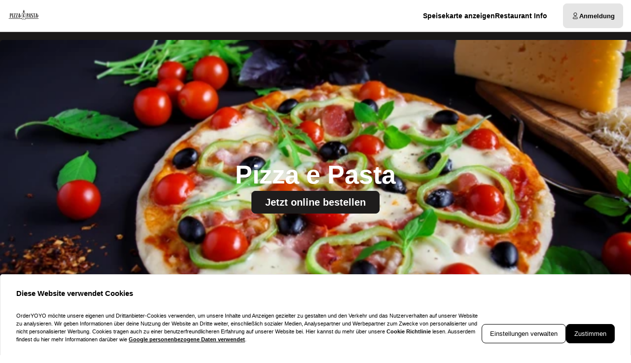

--- FILE ---
content_type: text/html; charset=utf-8
request_url: https://pizzaepasta-ruedesheimerplatz.de/?modal=allergensModal
body_size: 61768
content:
<!DOCTYPE html><html translate="no" lang="de-DE"><head><meta charSet="utf-8" data-next-head=""/><title data-next-head="">Essen bestellen bei Pizza e Pasta in Berlin</title><meta property="og:title" content="Essen bestellen bei Pizza e Pasta in Berlin" data-next-head=""/><meta name="viewport" content="minimum-scale=1, initial-scale=1, width=device-width, shrink-to-fit=no, user-scalable=no, viewport-fit=cover" data-next-head=""/><link rel="canonical" href="https://pizzaepasta-ruedesheimerplatz.de" data-next-head=""/><meta name="description" content="Pizza | Pizza e Pasta | Rudesheimer Str. 9 14197 Berlin" data-next-head=""/><meta property="og:description" content="Pizza | Pizza e Pasta | Rudesheimer Str. 9 14197 Berlin" data-next-head=""/><meta property="fb:app_id" content="516280446309104" data-next-head=""/><link rel="icon" type="image/png" sizes="32x32" href="https://pizzaepasta-ruedesheimerplatz.de/cf-cgi/families/14842/resource-types/web-logo.png?ts=2025-11-21T07:32:13?height=32&amp;width=32" data-next-head=""/><link rel="icon" type="image/png" sizes="16x16" href="https://pizzaepasta-ruedesheimerplatz.de/cf-cgi/families/14842/resource-types/web-logo.png?ts=2025-11-21T07:32:13?height=16&amp;width=16" data-next-head=""/><link rel="apple-touch-icon" sizes="180x180" href="https://pizzaepasta-ruedesheimerplatz.de/cf-cgi/families/14842/resource-types/web-logo.png?ts=2025-11-21T07:32:13?height=180&amp;width=180" data-next-head=""/><link rel="mask-icon" href="https://pizzaepasta-ruedesheimerplatz.de/cf-cgi/families/14842/resource-types/web-logo.png?ts=2025-11-21T07:32:13" color="#ffffff" data-next-head=""/><meta name="thumbnail" content="https://pizzaepasta-ruedesheimerplatz.de/cf-cgi/families/14842/resource-types/web-logo.png?ts=2025-11-21T07:32:13" data-next-head=""/><meta property="og:image" content="https://pizzaepasta-ruedesheimerplatz.de/cf-cgi/families/14842/resource-types/web-logo.png?ts=2025-11-21T07:32:13" data-next-head=""/><meta name="msapplication-TileColor" content="#ffffff" data-next-head=""/><meta name="theme-color" content="#ffffff" data-next-head=""/><script type="application/ld+json" id="schema-context-45842" data-next-head="">{"@context":"https://schema.org","@type":"Restaurant","name":"Pizza e Pasta","url":"https://pizzaepasta-ruedesheimerplatz.de/pizza-e-pasta","logo":"https://pizzaepasta-ruedesheimerplatz.de/cf-cgi/families/14842/resource-types/web-logo.png?ts=2025-11-21T07:32:13","image":"https://pizzaepasta-ruedesheimerplatz.de/cf-cgi/families/14842/resource-types/background.png?ts=2025-11-21T07:32:13","paymentAccepted":"Cash, ApplePay, AndroidPay, PayPal","address":{"@type":"PostalAddress","streetAddress":"Rüdesheimer Str. 9, 14197 Berlin"},"telephone":"03082007546","latitude":52.472589,"longitude":13.314825,"openingHoursSpecification":[{"@type":"OpeningHoursSpecification","dayOfWeek":"https://schema.org/Sunday","opens":"11:30","closes":"21:30"},{"@type":"OpeningHoursSpecification","dayOfWeek":"https://schema.org/Monday","opens":"11:30","closes":"21:30"},{"@type":"OpeningHoursSpecification","dayOfWeek":"https://schema.org/Tuesday","opens":"11:30","closes":"21:30"},{"@type":"OpeningHoursSpecification","dayOfWeek":"https://schema.org/Wednesday","opens":"11:30","closes":"21:30"},{"@type":"OpeningHoursSpecification","dayOfWeek":"https://schema.org/Thursday","opens":"11:30","closes":"21:30"},{"@type":"OpeningHoursSpecification","dayOfWeek":"https://schema.org/Friday","opens":"11:30","closes":"21:30"},{"@type":"OpeningHoursSpecification","dayOfWeek":"https://schema.org/Saturday","opens":"11:30","closes":"21:30"}]}</script><link rel="preload" href="https://pizzaepasta-ruedesheimerplatz.de/cf-cgi/families/14842/resource-types/web-logo.png?ts=2025-11-21T07%3A32%3A13&amp;width=256&amp;fit=contain&amp;quality=100&amp;format=auto" as="image" data-next-head=""/><link rel="preload" as="image" imageSrcSet="https://pizzaepasta-ruedesheimerplatz.de/cf-cgi/families/14842/resource-types/background.png?ts=2025-11-21T07%3A32%3A13&amp;width=256&amp;height=144&amp;fit=cover&amp;quality=90&amp;format=auto 256w, https://pizzaepasta-ruedesheimerplatz.de/cf-cgi/families/14842/resource-types/background.png?ts=2025-11-21T07%3A32%3A13&amp;width=384&amp;height=216&amp;fit=cover&amp;quality=90&amp;format=auto 384w, https://pizzaepasta-ruedesheimerplatz.de/cf-cgi/families/14842/resource-types/background.png?ts=2025-11-21T07%3A32%3A13&amp;width=640&amp;height=360&amp;fit=cover&amp;quality=90&amp;format=auto 640w, https://pizzaepasta-ruedesheimerplatz.de/cf-cgi/families/14842/resource-types/background.png?ts=2025-11-21T07%3A32%3A13&amp;width=750&amp;height=422&amp;fit=cover&amp;quality=90&amp;format=auto 750w, https://pizzaepasta-ruedesheimerplatz.de/cf-cgi/families/14842/resource-types/background.png?ts=2025-11-21T07%3A32%3A13&amp;width=828&amp;height=466&amp;fit=cover&amp;quality=90&amp;format=auto 828w, https://pizzaepasta-ruedesheimerplatz.de/cf-cgi/families/14842/resource-types/background.png?ts=2025-11-21T07%3A32%3A13&amp;width=1080&amp;height=608&amp;fit=cover&amp;quality=90&amp;format=auto 1080w, https://pizzaepasta-ruedesheimerplatz.de/cf-cgi/families/14842/resource-types/background.png?ts=2025-11-21T07%3A32%3A13&amp;width=1200&amp;height=675&amp;fit=cover&amp;quality=90&amp;format=auto 1200w, https://pizzaepasta-ruedesheimerplatz.de/cf-cgi/families/14842/resource-types/background.png?ts=2025-11-21T07%3A32%3A13&amp;width=1920&amp;height=1080&amp;fit=cover&amp;quality=90&amp;format=auto 1920w, https://pizzaepasta-ruedesheimerplatz.de/cf-cgi/families/14842/resource-types/background.png?ts=2025-11-21T07%3A32%3A13&amp;width=2048&amp;height=1152&amp;fit=cover&amp;quality=90&amp;format=auto 2048w, https://pizzaepasta-ruedesheimerplatz.de/cf-cgi/families/14842/resource-types/background.png?ts=2025-11-21T07%3A32%3A13&amp;width=3840&amp;height=2160&amp;fit=cover&amp;quality=90&amp;format=auto 3840w" imageSizes="(max-width: 768px) 100vw, (max-width: 1200px) 50vw, 33vw" data-next-head=""/><meta http-equiv="x-dns-prefetch-control" content="on"/><link rel="dns-prefetch" href="//api.oyyservices.com"/><link rel="preload" href="/_next/static/css/82d5a7ade8b41442.css" as="style"/><link rel="stylesheet" href="/_next/static/css/82d5a7ade8b41442.css" data-n-g=""/><link rel="preload" href="/_next/static/css/80c1477a9b956b73.css" as="style"/><link rel="stylesheet" href="/_next/static/css/80c1477a9b956b73.css" data-n-p=""/><noscript data-n-css=""></noscript><script defer="" nomodule="" src="/_next/static/chunks/polyfills-42372ed130431b0a.js"></script><script src="/_next/static/chunks/webpack-ee3ca9e168cebb45.js" defer=""></script><script src="/_next/static/chunks/framework-4e57d1a97e175276.js" defer=""></script><script src="/_next/static/chunks/main-73c89d3c054b1532.js" defer=""></script><script src="/_next/static/chunks/pages/_app-68a61ac55488ae16.js" defer=""></script><script src="/_next/static/chunks/4157-6eb9ebda9cf7a65a.js" defer=""></script><script src="/_next/static/chunks/5522-d762c2606263ba46.js" defer=""></script><script src="/_next/static/chunks/7871-f8b359c8a87c1bf9.js" defer=""></script><script src="/_next/static/chunks/5258-4740ddbe18d1e800.js" defer=""></script><script src="/_next/static/chunks/1241-d0be4f5f7fdcb869.js" defer=""></script><script src="/_next/static/chunks/7299-5ec81d3cc7fc3dd2.js" defer=""></script><script src="/_next/static/chunks/5369-848b4284b5cc1ba6.js" defer=""></script><script src="/_next/static/chunks/4820-af4f747c5e97873d.js" defer=""></script><script src="/_next/static/chunks/7032-91ff9842e499790d.js" defer=""></script><script src="/_next/static/chunks/4293-624ab870d0f2c6ca.js" defer=""></script><script src="/_next/static/chunks/418-0598a485c8ef25db.js" defer=""></script><script src="/_next/static/chunks/2459-4c730da6e6eaf8e9.js" defer=""></script><script src="/_next/static/chunks/8604-0aba8734497a7154.js" defer=""></script><script src="/_next/static/chunks/8013-ac8afaee1c09a793.js" defer=""></script><script src="/_next/static/chunks/pages/index-502e38d3c7c28c86.js" defer=""></script><script src="/_next/static/8f8cbf613130aef9b3ae0a465a338d9fd33e59e4/_buildManifest.js" defer=""></script><script src="/_next/static/8f8cbf613130aef9b3ae0a465a338d9fd33e59e4/_ssgManifest.js" defer=""></script><meta name="sentry-trace" content="e0a1e25a973516ecb640bd8322b45007-6b145cf301b5b4b8-0"/><meta name="baggage" content="sentry-environment=prd,sentry-release=8f8cbf613130aef9b3ae0a465a338d9fd33e59e4,sentry-public_key=97e30c3b9cea0a701a7ba950f919a41a,sentry-trace_id=e0a1e25a973516ecb640bd8322b45007,sentry-org_id=4507373445644288,sentry-sampled=false,sentry-sample_rand=0.1552434802482492,sentry-sample_rate=0"/><style data-styled="" data-styled-version="5.3.11">.boXkxA{position:relative;display:-webkit-inline-box;display:-webkit-inline-flex;display:-ms-inline-flexbox;display:inline-flex;-webkit-align-items:center;-webkit-box-align:center;-ms-flex-align:center;align-items:center;-webkit-box-pack:center;-webkit-justify-content:center;-ms-flex-pack:center;justify-content:center;color:currentColor;line-height:1;text-align:center;vertical-align:middle;outline:none;}/*!sc*/
data-styled.g3[id="sc-ffdf2550-0"]{content:"boXkxA,"}/*!sc*/
.cOlwYe{text-align:unset;margin:0;font-weight:600;text-wrap:balance;}/*!sc*/
.cOlwYe.link{cursor:pointer;-webkit-text-decoration:underline;text-decoration:underline;}/*!sc*/
.cOlwYe.link:disabled{cursor:auto;opacity:0.5;}/*!sc*/
.kIhdlf{text-align:unset;margin:0;font-weight:600;font-size:0.6875rem;line-height:1.5;text-wrap:pretty;}/*!sc*/
.kIhdlf.link{cursor:pointer;-webkit-text-decoration:underline;text-decoration:underline;}/*!sc*/
.kIhdlf.link:disabled{cursor:auto;opacity:0.5;}/*!sc*/
.frjhRE{text-align:unset;margin:0;font-weight:600;margin-bottom:0.85em;text-wrap:balance;}/*!sc*/
.frjhRE.link{cursor:pointer;-webkit-text-decoration:underline;text-decoration:underline;}/*!sc*/
.frjhRE.link:disabled{cursor:auto;opacity:0.5;}/*!sc*/
.iPUtma{text-align:unset;margin:0;font-weight:600;line-height:1.25;font-size:1rem;text-wrap:pretty;}/*!sc*/
.iPUtma.link{cursor:pointer;-webkit-text-decoration:underline;text-decoration:underline;}/*!sc*/
.iPUtma.link:disabled{cursor:auto;opacity:0.5;}/*!sc*/
.chuBeZ{text-align:unset;margin:0;font-weight:400;font-size:0.6875rem;line-height:1.5;text-wrap:pretty;}/*!sc*/
.chuBeZ.link{cursor:pointer;-webkit-text-decoration:underline;text-decoration:underline;}/*!sc*/
.chuBeZ.link:disabled{cursor:auto;opacity:0.5;}/*!sc*/
data-styled.g4[id="sc-6d5360b5-0"]{content:"cOlwYe,kIhdlf,frjhRE,iPUtma,chuBeZ,"}/*!sc*/
.jsLxxw{-webkit-text-decoration:none;text-decoration:none;color:inherit;font-weight:400;cursor:pointer;-webkit-transition:color 300ms;transition:color 300ms;}/*!sc*/
@media (hover:hover){.jsLxxw:hover{color:#1a1818;}}/*!sc*/
.jsLxxw[aria-disabled="true"]{color:#7F7F7F;pointer-events:none;}/*!sc*/
.fZgTEj{-webkit-text-decoration:none;text-decoration:none;color:inherit;font-weight:700;cursor:pointer;-webkit-transition:color 300ms;transition:color 300ms;}/*!sc*/
@media (hover:hover){.fZgTEj:hover{color:#1a1818;}}/*!sc*/
.fZgTEj[aria-disabled="true"]{color:#7F7F7F;pointer-events:none;}/*!sc*/
data-styled.g12[id="sc-5fcba01-0"]{content:"jsLxxw,fZgTEj,"}/*!sc*/
.gFhEPV{display:-webkit-inline-box;display:-webkit-inline-flex;display:-ms-inline-flexbox;display:inline-flex;}/*!sc*/
data-styled.g28[id="sc-20f065f9-0"]{content:"gFhEPV,"}/*!sc*/
.fPCOSw{max-width:100%;display:-webkit-inline-box;display:-webkit-inline-flex;display:-ms-inline-flexbox;display:inline-flex;-webkit-align-items:center;-webkit-box-align:center;-ms-flex-align:center;align-items:center;gap:0.85em;word-break:break-all;}/*!sc*/
data-styled.g29[id="sc-20f065f9-1"]{content:"fPCOSw,"}/*!sc*/
.hIXfJT{position:relative;display:-webkit-inline-box;display:-webkit-inline-flex;display:-ms-inline-flexbox;display:inline-flex;-webkit-align-items:center;-webkit-box-align:center;-ms-flex-align:center;align-items:center;-webkit-box-pack:justify;-webkit-justify-content:space-between;-ms-flex-pack:justify;justify-content:space-between;gap:0.85em;max-width:100%;font-size:0.8125rem;font-weight:500;line-height:1em;-webkit-text-decoration:none;text-decoration:none;-webkit-user-select:none;-moz-user-select:none;-ms-user-select:none;user-select:none;border-radius:0.5rem;cursor:pointer;-webkit-transition-property:background-color,border-color,color,opacity;transition-property:background-color,border-color,color,opacity;-webkit-transition-duration:200ms;transition-duration:200ms;-webkit-transition-timing-function:ease;transition-timing-function:ease;padding:0.75rem 1rem;background-color:#E5E5E5;border:1px solid #E5E5E5;color:#000000;-webkit-box-pack:justify;-webkit-justify-content:space-between;-ms-flex-pack:justify;justify-content:space-between;-webkit-box-pack:justify;-webkit-justify-content:space-between;-ms-flex-pack:justify;justify-content:space-between;width:100%;}/*!sc*/
.hIXfJT .sc-20f065f9-1,.hIXfJT .sc-20f065f9-0{-webkit-transition-property:opacity;transition-property:opacity;-webkit-transition-duration:200ms;transition-duration:200ms;-webkit-transition-timing-function:ease;transition-timing-function:ease;}/*!sc*/
.hIXfJT:hover{background-color:#d2d2d2;border-color:#d2d2d2;}/*!sc*/
.hIXfJT:active{background-color:#BFBFBF;border-color:#BFBFBF;}/*!sc*/
.hIXfJT .sc-20f065f9-1{white-space:nowrap;}/*!sc*/
.hIXfJT:focus-visible{outline-offset:2px;outline:2px solid #1a1818;}/*!sc*/
.isxijg{position:relative;display:-webkit-inline-box;display:-webkit-inline-flex;display:-ms-inline-flexbox;display:inline-flex;-webkit-align-items:center;-webkit-box-align:center;-ms-flex-align:center;align-items:center;-webkit-box-pack:center;-webkit-justify-content:center;-ms-flex-pack:center;justify-content:center;gap:0.85em;max-width:100%;font-size:0.8125rem;font-weight:500;line-height:1em;-webkit-text-decoration:none;text-decoration:none;-webkit-user-select:none;-moz-user-select:none;-ms-user-select:none;user-select:none;border-radius:0.5rem;cursor:pointer;-webkit-transition-property:background-color,border-color,color,opacity;transition-property:background-color,border-color,color,opacity;-webkit-transition-duration:200ms;transition-duration:200ms;-webkit-transition-timing-function:ease;transition-timing-function:ease;padding:0.75rem 1rem;-webkit-box-pack:center;-webkit-justify-content:center;-ms-flex-pack:center;justify-content:center;-webkit-box-pack:center;-webkit-justify-content:center;-ms-flex-pack:center;justify-content:center;}/*!sc*/
.isxijg .sc-20f065f9-1,.isxijg .sc-20f065f9-0{-webkit-transition-property:opacity;transition-property:opacity;-webkit-transition-duration:200ms;transition-duration:200ms;-webkit-transition-timing-function:ease;transition-timing-function:ease;}/*!sc*/
.isxijg:focus-visible{outline-offset:2px;outline:2px solid #1a1818;}/*!sc*/
.jzqgMb{position:relative;display:-webkit-inline-box;display:-webkit-inline-flex;display:-ms-inline-flexbox;display:inline-flex;-webkit-align-items:center;-webkit-box-align:center;-ms-flex-align:center;align-items:center;-webkit-box-pack:center;-webkit-justify-content:center;-ms-flex-pack:center;justify-content:center;gap:0.85em;max-width:100%;font-size:0.8125rem;font-weight:500;line-height:1em;-webkit-text-decoration:none;text-decoration:none;-webkit-user-select:none;-moz-user-select:none;-ms-user-select:none;user-select:none;border-radius:0.5rem;cursor:pointer;-webkit-transition-property:background-color,border-color,color,opacity;transition-property:background-color,border-color,color,opacity;-webkit-transition-duration:200ms;transition-duration:200ms;-webkit-transition-timing-function:ease;transition-timing-function:ease;padding:0.75rem 1rem;background-color:#1E1C1C;border:1px solid #1E1C1C;color:#ffffff;-webkit-box-pack:center;-webkit-justify-content:center;-ms-flex-pack:center;justify-content:center;-webkit-box-pack:center;-webkit-justify-content:center;-ms-flex-pack:center;justify-content:center;}/*!sc*/
.jzqgMb .sc-20f065f9-1,.jzqgMb .sc-20f065f9-0{-webkit-transition-property:opacity;transition-property:opacity;-webkit-transition-duration:200ms;transition-duration:200ms;-webkit-transition-timing-function:ease;transition-timing-function:ease;}/*!sc*/
.jzqgMb:hover{background-color:#414040;border-color:#414040;}/*!sc*/
.jzqgMb:active{background-color:#4d4b4b;border-color:#4d4b4b;}/*!sc*/
.jzqgMb:focus-visible{outline-offset:2px;outline:2px solid #1a1818;}/*!sc*/
data-styled.g31[id="sc-20f065f9-3"]{content:"hIXfJT,isxijg,jzqgMb,"}/*!sc*/
.fDTrvr{width:100%;max-width:1366px;margin-left:auto;margin-right:auto;padding-left:var(--gutter,1rem);padding-right:var(--gutter,1rem);display:-webkit-box;display:-webkit-flex;display:-ms-flexbox;display:flex;-webkit-flex-direction:column;-ms-flex-direction:column;flex-direction:column;row-gap:3rem;}/*!sc*/
.hbyRPx{width:100%;max-width:1366px;margin-left:auto;margin-right:auto;padding-left:var(--gutter,1rem);padding-right:var(--gutter,1rem);display:-webkit-box;display:-webkit-flex;display:-ms-flexbox;display:flex;-webkit-flex-direction:column;-ms-flex-direction:column;flex-direction:column;row-gap:3rem;display:-webkit-box;display:-webkit-flex;display:-ms-flexbox;display:flex;-webkit-flex-wrap:nowrap;-ms-flex-wrap:nowrap;flex-wrap:nowrap;-webkit-flex-direction:column;-ms-flex-direction:column;flex-direction:column;}/*!sc*/
data-styled.g40[id="sc-aff4540d-1"]{content:"fDTrvr,hbyRPx,"}/*!sc*/
.jmWhGd{display:grid;width:100%;grid-template-columns:repeat( 12,minmax(0,1fr) );gap:var(--gutter,1rem);}/*!sc*/
data-styled.g41[id="sc-aff4540d-2"]{content:"jmWhGd,"}/*!sc*/
.kFBzgj{grid-column:span 12 / span 12;}/*!sc*/
@media (min-width:768px){}/*!sc*/
@media (min-width:992px){}/*!sc*/
@media (min-width:1200px){}/*!sc*/
.kQBxVV{grid-column:span 12 / span 12;}/*!sc*/
@media (min-width:768px){.kQBxVV{grid-column:span 6 / span 6;}}/*!sc*/
@media (min-width:992px){.kQBxVV{grid-column:span 4 / span 4;grid-column-start:unset;}}/*!sc*/
@media (min-width:1200px){}/*!sc*/
data-styled.g42[id="sc-aff4540d-3"]{content:"kFBzgj,kQBxVV,"}/*!sc*/
.hnBakY{color:#7F7F7F;}/*!sc*/
data-styled.g43[id="sc-fca41478-0"]{content:"hnBakY,"}/*!sc*/
.fXGJps{display:-webkit-box;display:-webkit-flex;display:-ms-flexbox;display:flex;-webkit-flex-direction:column;-ms-flex-direction:column;flex-direction:column;-webkit-align-items:flex-end;-webkit-box-align:flex-end;-ms-flex-align:flex-end;align-items:flex-end;-webkit-box-pack:center;-webkit-justify-content:center;-ms-flex-pack:center;justify-content:center;}/*!sc*/
data-styled.g44[id="sc-fca41478-1"]{content:"fXGJps,"}/*!sc*/
.eLlnYl{display:-webkit-box;display:-webkit-flex;display:-ms-flexbox;display:flex;-webkit-flex-direction:row;-ms-flex-direction:row;flex-direction:row;gap:0.5rem;-webkit-flex-wrap:wrap;-ms-flex-wrap:wrap;flex-wrap:wrap;}/*!sc*/
.eLlnYl > .sc-5fcba01-0{font-size:0.6875rem;font-weight:400;white-space:nowrap;line-height:1;}/*!sc*/
.eLlnYl > .sc-5fcba01-0:not(:last-child){border-right:1px solid #BFBFBF;padding-right:0.5rem;}/*!sc*/
data-styled.g45[id="sc-5300d17f-0"]{content:"eLlnYl,"}/*!sc*/
.hDwDqO{font-size:0.6875rem;font-weight:400;padding:0;line-height:1;cursor:pointer;}/*!sc*/
.hDwDqO:hover{color:#1a1818;}/*!sc*/
data-styled.g46[id="sc-5300d17f-1"]{content:"hDwDqO,"}/*!sc*/
.btAZNY{--logo-size:44px;position:relative;z-index:6;}/*!sc*/
.btAZNY:has(.headroom--unfixed){height:80px;}/*!sc*/
.btAZNY .headroom{background-color:#ffffff;border-bottom:1px solid #BFBFBF;width:100dvw;-webkit-transition:box-shadow 200ms ease-in-out;transition:box-shadow 200ms ease-in-out;}/*!sc*/
.btAZNY .headroom--unfixed{position:relative;-webkit-transform:translateY(0);-ms-transform:translateY(0);transform:translateY(0);--logo-size:64px;}/*!sc*/
.btAZNY .headroom--scrolled{-webkit-transition:-webkit-transform 200ms ease-in-out;-webkit-transition:transform 200ms ease-in-out;transition:transform 200ms ease-in-out;box-shadow:0 12px 24px rgba(0,0,0,0.15),0 8px 8px rgba(0,0,0,0.12);}/*!sc*/
.btAZNY .headroom--scrolled .sc-c71fbbe9-0{display:none;}/*!sc*/
.btAZNY .headroom--unpinned{position:fixed;-webkit-transform:translateY(-100%);-ms-transform:translateY(-100%);transform:translateY(-100%);box-shadow:none;}/*!sc*/
.btAZNY .headroom--pinned{position:fixed;-webkit-transform:translateY(0%);-ms-transform:translateY(0%);transform:translateY(0%);}/*!sc*/
data-styled.g50[id="sc-57d66d76-0"]{content:"btAZNY,"}/*!sc*/
.gTNvml{display:none;}/*!sc*/
@media (min-width:768px){.gTNvml{display:-webkit-box;display:-webkit-flex;display:-ms-flexbox;display:flex;-webkit-box-pack:end;-webkit-justify-content:flex-end;-ms-flex-pack:end;justify-content:flex-end;}}/*!sc*/
data-styled.g51[id="sc-57d66d76-1"]{content:"gTNvml,"}/*!sc*/
.llAftk{grid-template-columns:1fr auto;-webkit-align-items:center;-webkit-box-align:center;-ms-flex-align:center;align-items:center;padding-block:0.5rem;}/*!sc*/
@media (min-width:768px){.llAftk{grid-template-columns:minmax(64px,auto) 1fr auto;gap:1rem;}}/*!sc*/
@media (min-width:992px){.llAftk{gap:2rem;}}/*!sc*/
.llAftk:not(:has(.sc-57d66d76-1)){grid-template-columns:1fr;}/*!sc*/
data-styled.g52[id="sc-57d66d76-2"]{content:"llAftk,"}/*!sc*/
.kCkmvf{display:none;}/*!sc*/
@media (min-width:768px){.kCkmvf{display:block;}}/*!sc*/
data-styled.g53[id="sc-57d66d76-3"]{content:"kCkmvf,"}/*!sc*/
.czafRR{padding:0;border-radius:50%;display:-webkit-box;display:-webkit-flex;display:-ms-flexbox;display:flex;-webkit-align-items:center;-webkit-box-align:center;-ms-flex-align:center;align-items:center;-webkit-box-pack:center;-webkit-justify-content:center;-ms-flex-pack:center;justify-content:center;width:2.75rem;aspect-ratio:1;}/*!sc*/
@media (min-width:768px){.czafRR{display:none;}}/*!sc*/
.czafRR:hover{background-color:#E5E5E5;}/*!sc*/
.czafRR[aria-hidden="true"]{opacity:0;pointer-events:none;}/*!sc*/
data-styled.g54[id="sc-57d66d76-4"]{content:"czafRR,"}/*!sc*/
.endwoH{-webkit-flex:0;-ms-flex:0;flex:0;-webkit-align-items:center;-webkit-box-align:center;-ms-flex-align:center;align-items:center;-webkit-box-pack:center;-webkit-justify-content:center;-ms-flex-pack:center;justify-content:center;white-space:nowrap;display:-webkit-inline-box;display:-webkit-inline-flex;display:-ms-inline-flexbox;display:inline-flex;line-height:1;gap:0.5em;border-radius:0.25rem;padding:0.25rem 0.5rem;background-color:#000000;color:#ffffff;}/*!sc*/
data-styled.g82[id="sc-ec170ac6-0"]{content:"endwoH,"}/*!sc*/
.idbPgy{text-overflow:ellipsis;overflow:hidden;}/*!sc*/
.idbPgy:only-child{margin-inline:auto;}/*!sc*/
data-styled.g85[id="sc-b10bf22d-0"]{content:"idbPgy,"}/*!sc*/
.bvupAB{-webkit-transition:width 200ms ease,height 200ms ease;transition:width 200ms ease,height 200ms ease;position:relative;border-radius:0.25rem;overflow:hidden;display:-webkit-box;display:-webkit-flex;display:-ms-flexbox;display:flex;height:var(--logo-size,64px);width:var(--logo-size,64px);}/*!sc*/
data-styled.g86[id="sc-b10bf22d-1"]{content:"bvupAB,"}/*!sc*/
.cMCepv{width:100%;height:100%;object-fit:contain;display:inline-block;vertical-align:middle;}/*!sc*/
data-styled.g87[id="sc-b10bf22d-2"]{content:"cMCepv,"}/*!sc*/
.cxGUpU{display:-webkit-box;display:-webkit-flex;display:-ms-flexbox;display:flex;-webkit-flex-direction:column;-ms-flex-direction:column;flex-direction:column;-webkit-align-items:flex-end;-webkit-box-align:flex-end;-ms-flex-align:flex-end;align-items:flex-end;}/*!sc*/
data-styled.g90[id="sc-ebd81f03-0"]{content:"cxGUpU,"}/*!sc*/
.ixtuIV{list-style:none;margin:0;padding:0;display:-webkit-box;display:-webkit-flex;display:-ms-flexbox;display:flex;gap:1rem;}/*!sc*/
.ixtuIV:hover:has(li:hover) > li:not(:hover){opacity:0.5;}/*!sc*/
data-styled.g91[id="sc-ebd81f03-1"]{content:"ixtuIV,"}/*!sc*/
.dxeYwX{-webkit-transition:opacity 140ms ease;transition:opacity 140ms ease;font-size:0.75rem;line-height:1.5;margin:0;display:inline;white-space:nowrap;}/*!sc*/
@media (min-width:992px){.dxeYwX{font-size:0.875rem;}}/*!sc*/
data-styled.g92[id="sc-ebd81f03-2"]{content:"dxeYwX,"}/*!sc*/
.eIauaV[aria-current="page"]{-webkit-text-decoration-line:underline;text-decoration-line:underline;text-underline-offset:4px;}/*!sc*/
data-styled.g93[id="sc-ebd81f03-3"]{content:"eIauaV,"}/*!sc*/
.cuHjIj{-webkit-box-flex:1;-webkit-flex-grow:1;-ms-flex-positive:1;flex-grow:1;width:100%;margin-block:2rem;}/*!sc*/
data-styled.g94[id="sc-13a7e6fa-0"]{content:"cuHjIj,"}/*!sc*/
.erbqeG{-webkit-transition:0.5s;transition:0.5s;background-color:#ffffff;min-height:100vh;min-height:100dvh;display:-webkit-box;display:-webkit-flex;display:-ms-flexbox;display:flex;-webkit-flex-direction:column;-ms-flex-direction:column;flex-direction:column;}/*!sc*/
data-styled.g95[id="sc-13a7e6fa-1"]{content:"erbqeG,"}/*!sc*/
.giYuUW{line-height:1;margin:0;padding:0;display:-webkit-box;display:-webkit-flex;display:-ms-flexbox;display:flex;-webkit-flex-wrap:wrap;-ms-flex-wrap:wrap;flex-wrap:wrap;-webkit-box-pack:end;-webkit-justify-content:flex-end;-ms-flex-pack:end;justify-content:flex-end;-webkit-align-content:center;-ms-flex-line-pack:center;align-content:center;-webkit-align-content:baseline;-ms-flex-line-pack:baseline;align-content:baseline;gap:0.25rem;}/*!sc*/
data-styled.g122[id="sc-8136a6df-0"]{content:"giYuUW,"}/*!sc*/
.kPOrvG{font-variant-numeric:tabular-nums;color:#1a1818;-webkit-text-decoration:none;text-decoration:none;white-space:nowrap;font-weight:600;}/*!sc*/
.hopJXo{font-variant-numeric:tabular-nums;color:#BFBFBF;-webkit-text-decoration:line-through;text-decoration:line-through;white-space:nowrap;font-weight:600;}/*!sc*/
data-styled.g123[id="sc-8136a6df-1"]{content:"kPOrvG,hopJXo,"}/*!sc*/
.hCcTim{background-color:#E5E5E5;padding-block:2rem;position:relative;z-index:8;}/*!sc*/
data-styled.g161[id="sc-b15b80eb-0"]{content:"hCcTim,"}/*!sc*/
.eAuwRY{grid-area:payment;-webkit-box-pack:end;-webkit-justify-content:flex-end;-ms-flex-pack:end;justify-content:flex-end;}/*!sc*/
data-styled.g162[id="sc-b15b80eb-1"]{content:"eAuwRY,"}/*!sc*/
.iRbiTm{display:grid;width:100%;-webkit-align-items:center;-webkit-box-align:center;-ms-flex-align:center;align-items:center;-webkit-box-pack:center;-webkit-justify-content:center;-ms-flex-pack:center;justify-content:center;grid-template-areas:"logo payment" "legal legal" "copyrights copyrights";grid-template-columns:1fr auto;grid-row-gap:1rem;}/*!sc*/
@media (min-width:768px){.iRbiTm{grid-template-areas:"logo payment" "legal copyrights";}}/*!sc*/
data-styled.g163[id="sc-b15b80eb-2"]{content:"iRbiTm,"}/*!sc*/
.eWIyFH{grid-area:logo;display:-webkit-box;display:-webkit-flex;display:-ms-flexbox;display:flex;-webkit-box-pack:start;-webkit-justify-content:flex-start;-ms-flex-pack:start;justify-content:flex-start;-webkit-align-items:center;-webkit-box-align:center;-ms-flex-align:center;align-items:center;width:-webkit-fit-content;width:-moz-fit-content;width:fit-content;}/*!sc*/
data-styled.g165[id="sc-b15b80eb-4"]{content:"eWIyFH,"}/*!sc*/
.hJzlST{grid-area:legal;}/*!sc*/
data-styled.g166[id="sc-b15b80eb-5"]{content:"hJzlST,"}/*!sc*/
.jXckFV{grid-area:copyrights;}/*!sc*/
data-styled.g167[id="sc-b15b80eb-6"]{content:"jXckFV,"}/*!sc*/
.jRfFEO{position:relative;z-index:9;}/*!sc*/
data-styled.g168[id="sc-81698d76-0"]{content:"jRfFEO,"}/*!sc*/
.jMiBcq{-webkit-transition-property:background-color,border-color,color,opacity,height;transition-property:background-color,border-color,color,opacity,height;font-weight:700;min-height:50px;}/*!sc*/
.jMiBcq:hover{color:#1a1818;}/*!sc*/
.jMiBcq .sc-20f065f9-0[data-affix="suffix"]{-webkit-transform:rotate(-180deg);-ms-transform:rotate(-180deg);transform:rotate(-180deg);-webkit-transition:360ms -webkit-transform ease-out;-webkit-transition:360ms transform ease-out;transition:360ms transform ease-out;}/*!sc*/
data-styled.g169[id="sc-81698d76-1"]{content:"jMiBcq,"}/*!sc*/
.NytXM{-webkit-box-pack:start;-webkit-justify-content:flex-start;-ms-flex-pack:start;justify-content:flex-start;}/*!sc*/
data-styled.g280[id="sc-9333363d-0"]{content:"NytXM,"}/*!sc*/
.bgnYlP{border-radius:0.5rem;background-color:#E5E5E5;padding:1rem;display:-webkit-box;display:-webkit-flex;display:-ms-flexbox;display:flex;-webkit-flex-direction:column;-ms-flex-direction:column;flex-direction:column;gap:0.75rem;}/*!sc*/
data-styled.g324[id="sc-fb229ab7-0"]{content:"bgnYlP,"}/*!sc*/
.kXdcHA{all:unset;display:-webkit-box;display:-webkit-flex;display:-ms-flexbox;display:flex;gap:0.5rem;-webkit-flex-direction:column;-ms-flex-direction:column;flex-direction:column;}/*!sc*/
data-styled.g325[id="sc-fb229ab7-1"]{content:"kXdcHA,"}/*!sc*/
.fUpxdL{display:-webkit-box;display:-webkit-flex;display:-ms-flexbox;display:flex;gap:0.25rem;line-height:1.25;}/*!sc*/
.fUpxdL > .sc-ffdf2550-0{-webkit-align-self:start;-ms-flex-item-align:start;align-self:start;}/*!sc*/
data-styled.g326[id="sc-fb229ab7-2"]{content:"fUpxdL,"}/*!sc*/
.cQIlRN{position:-webkit-sticky;position:sticky;top:1rem;-webkit-user-select:none;-moz-user-select:none;-ms-user-select:none;user-select:none;border-radius:0.375rem;overflow:hidden;width:100%;aspect-ratio:16 / 9;}/*!sc*/
@media (max-width:991px){.cQIlRN{border-radius:0;}}/*!sc*/
data-styled.g332[id="sc-55d6582a-0"]{content:"cQIlRN,"}/*!sc*/
.foVXeC{background-color:#1a1818;color:#ffffff;isolation:isolate;overflow:hidden;display:grid;grid-template:"container" 1fr / 1fr;position:relative;width:100vw;height:calc(100vh - 80px);min-height:37.5rem;border-radius:0;}/*!sc*/
@media (min-width:992px){.foVXeC{width:100vw;border-radius:0;margin-top:0;}}/*!sc*/
.foVXeC > *{grid-area:container;}/*!sc*/
.foVXeC div[role="presentation"]{position:absolute;inset:0;background-color:#E5E5E5;height:100%;width:100%;z-index:0;}/*!sc*/
.foVXeC div[role="presentation"]::after{content:"";position:absolute;inset:0;background:rgba(0,0,0,0.5);z-index:1;}/*!sc*/
data-styled.g334[id="sc-856635a8-1"]{content:"foVXeC,"}/*!sc*/
.gvwshQ{min-height:1.5rem;list-style:none;font-size:0.875rem;display:-webkit-box;display:-webkit-flex;display:-ms-flexbox;display:flex;-webkit-align-items:center;-webkit-box-align:center;-ms-flex-align:center;align-items:center;-webkit-box-pack:start;-webkit-justify-content:flex-start;-ms-flex-pack:start;justify-content:flex-start;-webkit-flex-wrap:wrap;-ms-flex-wrap:wrap;flex-wrap:wrap;gap:1rem;overflow-x:visible;width:100%;padding:0.75rem var(--gutter);background-color:rgba(0,0,0,0.4);margin:0;position:absolute;bottom:0;left:0;-webkit-flex-direction:column;-ms-flex-direction:column;flex-direction:column;-webkit-align-items:flex-start;-webkit-box-align:flex-start;-ms-flex-align:flex-start;align-items:flex-start;gap:0.5rem;}/*!sc*/
@media (min-width:992px){.gvwshQ{height:2.5rem;-webkit-flex-direction:row;-ms-flex-direction:row;flex-direction:row;-webkit-align-items:center;-webkit-box-align:center;-ms-flex-align:center;align-items:center;-webkit-box-pack:start;-webkit-justify-content:flex-start;-ms-flex-pack:start;justify-content:flex-start;padding:0.75rem var(--gutter);gap:1rem;-webkit-flex-wrap:nowrap;-ms-flex-wrap:nowrap;flex-wrap:nowrap;overflow-x:auto;-webkit-scrollbar-width:none;-moz-scrollbar-width:none;-ms-scrollbar-width:none;scrollbar-width:none;-ms-overflow-style:none;}.gvwshQ::-webkit-scrollbar{display:none;}}/*!sc*/
@media (min-width:768px){.gvwshQ{gap:1rem;}}/*!sc*/
@media (max-width:767px){.gvwshQ li.hide-on-mobile{display:none;}}/*!sc*/
.gvwshQ li{opacity:1;color:#ffffff;-webkit-flex-shrink:0;-ms-flex-negative:0;flex-shrink:0;background-color:transparent !important;}/*!sc*/
.gvwshQ li > span{background-color:transparent !important;color:#ffffff !important;border-color:transparent !important;padding:0 !important;}/*!sc*/
.gvwshQ li .sc-20f065f9-3{font-size:1em;padding:0;gap:0.25rem;color:#ffffff;}/*!sc*/
.gvwshQ li svg,.gvwshQ li path{color:#ffffff;}/*!sc*/
data-styled.g339[id="sc-856635a8-6"]{content:"gvwshQ,"}/*!sc*/
.gIkhKg{position:relative;}/*!sc*/
data-styled.g355[id="sc-4890a19e-0"]{content:"gIkhKg,"}/*!sc*/
.cveIwK{position:relative;overflow:hidden;}/*!sc*/
data-styled.g356[id="sc-4890a19e-1"]{content:"cveIwK,"}/*!sc*/
.ZzpYN{display:-webkit-box;display:-webkit-flex;display:-ms-flexbox;display:flex;gap:0.75rem;touch-action:pan-y;-webkit-tap-highlight-color:transparent;}/*!sc*/
data-styled.g357[id="sc-4890a19e-2"]{content:"ZzpYN,"}/*!sc*/
.YtMxq{color:#ffffff;line-height:1.25;font-size:2rem;}/*!sc*/
@media (min-width:36rem){.YtMxq{font-size:calc(0.85rem + 3.21vw);}}/*!sc*/
@media (min-width:75rem){.YtMxq{font-size:3.25rem;}}/*!sc*/
data-styled.g453[id="sc-4d1d2122-0"]{content:"YtMxq,"}/*!sc*/
.NGUbu{display:-webkit-box;display:-webkit-flex;display:-ms-flexbox;display:flex;-webkit-flex-direction:column;-ms-flex-direction:column;flex-direction:column;-webkit-box-pack:center;-webkit-justify-content:center;-ms-flex-pack:center;justify-content:center;-webkit-align-items:center;-webkit-box-align:center;-ms-flex-align:center;align-items:center;gap:1rem;-webkit-flex:1;-ms-flex:1;flex:1;padding:1rem var(--gutter);padding-bottom:3rem;text-align:center;position:relative;z-index:2;}/*!sc*/
@media (min-width:992px){.NGUbu{padding:2rem 0;padding-bottom:3rem;gap:1.5rem;}}/*!sc*/
data-styled.g454[id="sc-4d1d2122-1"]{content:"NGUbu,"}/*!sc*/
.dMuHpk{display:-webkit-box;display:-webkit-flex;display:-ms-flexbox;display:flex;-webkit-flex-direction:column;-ms-flex-direction:column;flex-direction:column;-webkit-align-items:center;-webkit-box-align:center;-ms-flex-align:center;align-items:center;gap:1.5rem;}/*!sc*/
data-styled.g455[id="sc-4d1d2122-2"]{content:"dMuHpk,"}/*!sc*/
.oImpM{display:-webkit-box;display:-webkit-flex;display:-ms-flexbox;display:flex;-webkit-flex-direction:column;-ms-flex-direction:column;flex-direction:column;-webkit-align-items:center;-webkit-box-align:center;-ms-flex-align:center;align-items:center;-webkit-box-pack:center;-webkit-justify-content:center;-ms-flex-pack:center;justify-content:center;gap:1rem;width:100%;max-width:31.25rem;}/*!sc*/
.oImpM .sc-20f065f9-3{width:16.25rem;min-width:16.25rem;max-width:16.25rem;}/*!sc*/
.oImpM .sc-20f065f9-3 .sc-20f065f9-1{font-size:1.25rem;font-weight:700;line-height:1;}/*!sc*/
data-styled.g456[id="sc-4d1d2122-3"]{content:"oImpM,"}/*!sc*/
.buGDnG{position:relative;background-color:#E5E5E5;margin-block:var(--gutter);isolation:isolate;}/*!sc*/
.buGDnG .sc-aff4540d-2{position:relative;z-index:2;}/*!sc*/
.buGDnG::after{content:"";z-index:1;position:absolute;inset:calc(var(--gutter) * -1);max-width:100vw;background-color:#E5E5E5;}/*!sc*/
@media (min-width:1366px){.buGDnG::after{border-radius:0.5rem;}}/*!sc*/
data-styled.g470[id="sc-5f6df905-0"]{content:"buGDnG,"}/*!sc*/
</style></head><body><div id="__next"><div class=""><style>
      :root {
        --color-background: #ffffff;
        --color-text: #000000;
        --color-brand-base: #1a1818;
        --color-brand-accent: #ffffff;
        --color-brand-layout-lighter: #1E1C1C;
        --color-brand-layout-light: #302F2F;
        --color-brand-layout-medium: #6A6868;
        --color-brand-layout-dark: #A3A2A2;
        --color-brand-layout-darker: #F3F3F3;
        --color-brand-layout-darkest: #E8E7E7;
        --color-layout-lighter: #FCFCFC;
        --color-layout-light: #E5E5E5;
        --color-layout-medium: #BFBFBF;
        --color-layout-dark: #7F7F7F;
      }
    </style><div class="sc-13a7e6fa-1 erbqeG"><header class="sc-57d66d76-0 btAZNY"><div class="headroom-wrapper"><div class="headroom headroom--unfixed"><div class="sc-aff4540d-1 fDTrvr"><div class="sc-aff4540d-2 jmWhGd sc-57d66d76-2 llAftk"><a title="Speisekarte anzeigen" class="sc-5fcba01-0 sc-b10bf22d-0 jsLxxw idbPgy" target="_self" aria-current="false" href="/pizza-e-pasta"><span class="sc-b10bf22d-1 bvupAB"><img alt="Pizza e Pasta logo." loading="eager" width="256" height="256" decoding="async" data-nimg="1" class="sc-b10bf22d-2 cMCepv" style="color:transparent;object-fit:contain;width:100%;height:auto" src="https://pizzaepasta-ruedesheimerplatz.de/cf-cgi/families/14842/resource-types/web-logo.png?ts=2025-11-21T07%3A32%3A13&amp;width=256&amp;fit=contain&amp;quality=100&amp;format=auto"/></span></a><nav class="sc-57d66d76-1 gTNvml"><div class="sc-ebd81f03-0 cxGUpU"><ul class="sc-ebd81f03-1 ixtuIV"><li class="sc-ebd81f03-2 dxeYwX"><a data-testid="dn-browse-menu" class="sc-5fcba01-0 sc-ebd81f03-3 fZgTEj eIauaV" target="_self" aria-current="false" href="/pizza-e-pasta?scroll-to-menu=true">Speisekarte anzeigen</a></li><li class="sc-ebd81f03-2 dxeYwX"><a data-testid="dn-restaurant-info" class="sc-5fcba01-0 sc-ebd81f03-3 fZgTEj eIauaV" target="_self" aria-current="false" href="/pizza-e-pasta/contact">Restaurant Info</a></li></ul></div></nav><aside class="sc-57d66d76-3 kCkmvf"><div class="sc-81698d76-0 jRfFEO"><button data-testid="profile" data-sentry-mask="false" class="sc-20f065f9-3 hIXfJT sc-81698d76-1 jMiBcq" data-rac="" type="button" tabindex="0" aria-haspopup="true" aria-expanded="false" id="react-aria-:R2i9sm:" data-react-aria-pressable="true"><span data-affix="prefix" class="sc-20f065f9-0 gFhEPV"><i role="presentation" aria-hidden="true" data-name="Profile" class="sc-ffdf2550-0 boXkxA"><svg xmlns="http://www.w3.org/2000/svg" fill="none" viewBox="0 0 24 24" style="width:16px;height:16px"><path stroke="currentColor" stroke-linecap="round" stroke-linejoin="round" stroke-width="1.5" d="M5.032 19.015c.795-3.198 3.67-3.669 6.953-3.669 3.3 0 6.162.471 6.953 3.67.265 1.072-.679 1.984-1.783 1.984H6.815c-1.105 0-2.05-.913-1.783-1.985"></path><path stroke="currentColor" stroke-linecap="round" stroke-linejoin="round" stroke-width="1.5" d="M11.985 12.006A4.596 4.596 0 1 0 7.389 7.41a4.58 4.58 0 0 0 4.563 4.596z" clip-rule="evenodd"></path></svg></i></span><span class="sc-20f065f9-1 fPCOSw">Anmeldung</span></button></div></aside><button data-testid="burger-menu" class="sc-20f065f9-3 isxijg sc-57d66d76-4 czafRR" data-rac="" type="button" tabindex="0" data-react-aria-pressable="true" aria-expanded="false" aria-controls="offcanvas-drawer" id="react-aria-:R3i9sm:"><span class="sc-20f065f9-1 fPCOSw"><i role="presentation" aria-hidden="true" data-name="Burger" class="sc-ffdf2550-0 boXkxA"><svg xmlns="http://www.w3.org/2000/svg" fill="none" viewBox="0 0 24 24" style="width:24px;height:24px"><path fill="currentColor" d="M21 4.5H3V6h18zM21 18H3v1.5h18zM21 9H3v1.5h18zM21 13.5H3V15h18z"></path></svg></i></span></button></div></div></div></div></header><header class="sc-856635a8-1 foVXeC"><div class="sc-4d1d2122-1 NGUbu"><div class="sc-4d1d2122-2 dMuHpk"><h1 data-testid="landing-page-welcome" class="sc-6d5360b5-0 cOlwYe sc-4d1d2122-0 YtMxq" scale="h1" font-weight="semibold">Pizza e Pasta</h1><div class="sc-4d1d2122-3 oImpM"><a data-testid="order-online" class="sc-20f065f9-3 jzqgMb" data-rac="" href="/pizza-e-pasta/delivery" tabindex="0" data-react-aria-pressable="true"><span class="sc-20f065f9-1 fPCOSw">Jetzt online bestellen</span></a></div></div><ul class="sc-856635a8-6 gvwshQ"><li scale="tiny" font-weight="semibold" theme="[object Object]" class="sc-6d5360b5-0 sc-ec170ac6-0 kIhdlf endwoH"><i role="presentation" aria-hidden="true" data-name="Pin" class="sc-ffdf2550-0 boXkxA sc-856635a8-5 dRMmPG"><svg xmlns="http://www.w3.org/2000/svg" fill="none" viewBox="0 0 24 24" style="width:16;height:16"><path fill="currentColor" d="M12 1.5a8.26 8.26 0 0 0-8.25 8.25 8.17 8.17 0 0 0 1.662 4.95s.225.296.261.339L12 22.5l6.33-7.464c.033-.04.258-.336.258-.336v-.002A8.16 8.16 0 0 0 20.25 9.75 8.26 8.26 0 0 0 12 1.5m0 11.25a3 3 0 1 1 0-5.999 3 3 0 0 1 0 5.999"></path></svg></i>Rüdesheimer Str. 9, 14197 Berlin</li><li scale="tiny" font-weight="semibold" theme="[object Object]" class="sc-6d5360b5-0 sc-ec170ac6-0 kIhdlf endwoH"><button data-testid="opening-hours" class="sc-20f065f9-3 isxijg" data-rac="" type="button" tabindex="0" data-react-aria-pressable="true" id="react-aria-:Riihsm:"><span data-affix="prefix" class="sc-20f065f9-0 gFhEPV"><i role="presentation" aria-hidden="true" data-name="Time" class="sc-ffdf2550-0 boXkxA sc-856635a8-5 dRMmPG"><svg xmlns="http://www.w3.org/2000/svg" fill="none" viewBox="0 0 24 24" style="width:16;height:16"><path stroke="currentColor" stroke-linecap="round" stroke-linejoin="round" stroke-width="1.5" d="M21.25 12A9.25 9.25 0 0 1 12 21.25 9.25 9.25 0 0 1 2.75 12 9.25 9.25 0 0 1 12 2.75 9.25 9.25 0 0 1 21.25 12" clip-rule="evenodd"></path><path stroke="currentColor" stroke-linecap="round" stroke-linejoin="round" stroke-width="1.5" d="m15.431 14.943-3.77-2.25V7.848"></path></svg></i></span><span class="sc-20f065f9-1 fPCOSw">Offen für Lieferung 11:30 - 21:30</span></button></li><li class="sc-6d5360b5-0 sc-ec170ac6-0 kIhdlf endwoH hide-on-mobile hide-on-mobile" scale="tiny" font-weight="semibold" theme="[object Object]"><i role="presentation" aria-hidden="true" data-name="Delivery" class="sc-ffdf2550-0 boXkxA sc-856635a8-5 dRMmPG"><svg xmlns="http://www.w3.org/2000/svg" fill="none" viewBox="0 0 24 24" style="width:16;height:16"><circle cx="6.5" cy="19.5" r="3.75" stroke="currentColor" stroke-width="1.5"></circle><circle cx="19.5" cy="19.5" r="3.75" stroke="currentColor" stroke-width="1.5"></circle><path fill="currentColor" d="M5.426 2.242a2 2 0 0 1 2.828 0l2.03 2.03a2 2 0 0 1 0 2.828L7.447 9.937a2 2 0 0 1-2.829 0l-2.03-2.03a2 2 0 0 1 0-2.828z"></path><path stroke="currentColor" stroke-linecap="round" stroke-width="1.5" d="m12.5 20.5.853-4.693a1 1 0 0 0-.615-1.109l-3.553-1.406a1 1 0 0 1-.339-1.637l3.27-3.269a1 1 0 0 1 1.357-.052l2.246 1.925a1 1 0 0 0 .65.241H19.5"></path><circle cx="15" cy="5" r="2" fill="currentColor"></circle><path stroke="currentColor" stroke-width="1.5" d="m17.735 10.853 1 5"></path></svg></i>Lieferzeit 60 min</li><li class="sc-6d5360b5-0 sc-ec170ac6-0 kIhdlf endwoH hide-on-mobile hide-on-mobile" scale="tiny" font-weight="semibold" theme="[object Object]"><i role="presentation" aria-hidden="true" data-name="Pickup" class="sc-ffdf2550-0 boXkxA sc-856635a8-5 dRMmPG"><svg xmlns="http://www.w3.org/2000/svg" fill="none" viewBox="0 0 24 24" style="width:16;height:16"><circle cx="13" cy="3" r="2" fill="currentColor"></circle><path stroke="currentColor" stroke-linecap="round" stroke-width="1.5" d="m6.5 14 .824-4.12a2 2 0 0 1 .95-1.334l3.08-1.806a1 1 0 0 1 1.473.612l.617 2.38a2 2 0 0 0 1.05 1.29l3.75 1.855"></path><path stroke="currentColor" stroke-linecap="round" stroke-width="1.5" d="m12 7-1.393 5.57a1 1 0 0 0 .138.798L16.5 22"></path><path fill="currentColor" fill-rule="evenodd" d="M9.265 15.168c-.946 2.284-2.28 4.286-4.295 6.302a.75.75 0 1 0 1.06 1.06c1.89-1.89 3.234-3.79 4.225-5.893zm1.755-.38q.1-.273.191-.55a.75.75 0 0 0-1.138-.855z" clip-rule="evenodd"></path></svg></i>Vorbereitungsdauer 20 min</li></ul></div><div aria-hidden="true" role="presentation" class="sc-55d6582a-0 cQIlRN"><img alt="Pizza e Pasta" loading="eager" width="1600" height="900" decoding="async" data-nimg="1" style="color:transparent;object-fit:cover;width:100%;height:100%" sizes="(max-width: 768px) 100vw, (max-width: 1200px) 50vw, 33vw" srcSet="https://pizzaepasta-ruedesheimerplatz.de/cf-cgi/families/14842/resource-types/background.png?ts=2025-11-21T07%3A32%3A13&amp;width=256&amp;height=144&amp;fit=cover&amp;quality=90&amp;format=auto 256w, https://pizzaepasta-ruedesheimerplatz.de/cf-cgi/families/14842/resource-types/background.png?ts=2025-11-21T07%3A32%3A13&amp;width=384&amp;height=216&amp;fit=cover&amp;quality=90&amp;format=auto 384w, https://pizzaepasta-ruedesheimerplatz.de/cf-cgi/families/14842/resource-types/background.png?ts=2025-11-21T07%3A32%3A13&amp;width=640&amp;height=360&amp;fit=cover&amp;quality=90&amp;format=auto 640w, https://pizzaepasta-ruedesheimerplatz.de/cf-cgi/families/14842/resource-types/background.png?ts=2025-11-21T07%3A32%3A13&amp;width=750&amp;height=422&amp;fit=cover&amp;quality=90&amp;format=auto 750w, https://pizzaepasta-ruedesheimerplatz.de/cf-cgi/families/14842/resource-types/background.png?ts=2025-11-21T07%3A32%3A13&amp;width=828&amp;height=466&amp;fit=cover&amp;quality=90&amp;format=auto 828w, https://pizzaepasta-ruedesheimerplatz.de/cf-cgi/families/14842/resource-types/background.png?ts=2025-11-21T07%3A32%3A13&amp;width=1080&amp;height=608&amp;fit=cover&amp;quality=90&amp;format=auto 1080w, https://pizzaepasta-ruedesheimerplatz.de/cf-cgi/families/14842/resource-types/background.png?ts=2025-11-21T07%3A32%3A13&amp;width=1200&amp;height=675&amp;fit=cover&amp;quality=90&amp;format=auto 1200w, https://pizzaepasta-ruedesheimerplatz.de/cf-cgi/families/14842/resource-types/background.png?ts=2025-11-21T07%3A32%3A13&amp;width=1920&amp;height=1080&amp;fit=cover&amp;quality=90&amp;format=auto 1920w, https://pizzaepasta-ruedesheimerplatz.de/cf-cgi/families/14842/resource-types/background.png?ts=2025-11-21T07%3A32%3A13&amp;width=2048&amp;height=1152&amp;fit=cover&amp;quality=90&amp;format=auto 2048w, https://pizzaepasta-ruedesheimerplatz.de/cf-cgi/families/14842/resource-types/background.png?ts=2025-11-21T07%3A32%3A13&amp;width=3840&amp;height=2160&amp;fit=cover&amp;quality=90&amp;format=auto 3840w" src="https://pizzaepasta-ruedesheimerplatz.de/cf-cgi/families/14842/resource-types/background.png?ts=2025-11-21T07%3A32%3A13&amp;width=3840&amp;height=2160&amp;fit=cover&amp;quality=90&amp;format=auto"/></div></header><div class="sc-13a7e6fa-0 cuHjIj"><div class="sc-aff4540d-1 hbyRPx"><div class="sc-aff4540d-2 jmWhGd"><div width="12" class="sc-aff4540d-3 kFBzgj"><h3 scale="h3" font-weight="semibold" class="sc-6d5360b5-0 frjhRE">❤️Unsere beliebtesten Produkte</h3><div aria-live="polite" class="sc-4890a19e-0 gIkhKg PopularItemsSection_carousel__j2fLv"><div class="sc-4890a19e-1 cveIwK viewport"><ul id=":R12psm:" class="sc-4890a19e-2 ZzpYN"><li class="PopularItemCard_itemWrapper__ryTZq"><div class="PopularItemCard_card___xE6O"><div class="PopularItemCard_content__ihN_Y"><h4 class="PopularItemCard_title__oA5hp"><a aria-label="105 Pizza Hawaii" href="/pizza-e-pasta?p=6943887"><span class="PopularItemCard_sku__eYVxW">105</span> <span class="PopularItemCard_titleText__STfI9">Pizza Hawaii</span></a></h4><p class="PopularItemCard_description__u_IZI">mit gekochtem Schinken und Ananas</p><div class="PopularItemCard_footer__N8pFt"><span class="sc-8136a6df-0 giYuUW sc-9333363d-0 NytXM" data-testid="menu-item-price"><span font-weight="semibold" data-testid="price" class="sc-8136a6df-1 kPOrvG">8,10 €</span><span font-weight="semibold" data-testid="regular-price" class="sc-8136a6df-1 hopJXo">9,00</span></span></div></div><div class="PopularItemCard_imageWrapper___FLNl"><div class="PopularItemCard_imagePlaceholder__0Z_qV" aria-hidden="true"><i role="presentation" aria-hidden="true" data-name="DineIn" class="sc-ffdf2550-0 boXkxA"><svg xmlns="http://www.w3.org/2000/svg" fill="none" class="DineIn_svg__Icon-styles__Svg-sc-332f17-0 DineIn_svg__dDcWoc" viewBox="0 0 24 24" style="width:64px;height:64px"><path stroke="currentColor" stroke-linecap="round" stroke-linejoin="round" stroke-width="2" d="M8.27 2.75v18.48M11.351 2.75v4.11c0 1.7-1.38 3.08-3.08 3.08s-3.08-1.38-3.08-3.08V2.75M18.168 15.03l-.03 5.37c0 .44-.36.81-.8.82l-1.16.04a.83.83 0 0 1-.85-.82l.03-5.31zM19.812 6.59l-.05 7.59c0 .44-.36.81-.8.82l-3.61.11.08-12.33.46-.01a3.77 3.77 0 0 1 3.92 3.82"></path></svg></i></div></div></div></li><li class="PopularItemCard_itemWrapper__ryTZq"><div class="PopularItemCard_card___xE6O"><div class="PopularItemCard_content__ihN_Y"><h4 class="PopularItemCard_title__oA5hp"><a aria-label="116 Pizza Romana" href="/pizza-e-pasta?p=6943898"><span class="PopularItemCard_sku__eYVxW">116</span> <span class="PopularItemCard_titleText__STfI9">Pizza Romana</span></a></h4><p class="PopularItemCard_description__u_IZI">mit Artischocken, schwarzen Oliven und Champignons</p><div class="PopularItemCard_footer__N8pFt"><span class="sc-8136a6df-0 giYuUW sc-9333363d-0 NytXM" data-testid="menu-item-price"><span font-weight="semibold" data-testid="price" class="sc-8136a6df-1 kPOrvG">8,10 €</span><span font-weight="semibold" data-testid="regular-price" class="sc-8136a6df-1 hopJXo">9,00</span></span></div></div><div class="PopularItemCard_imageWrapper___FLNl"><div class="PopularItemCard_imagePlaceholder__0Z_qV" aria-hidden="true"><i role="presentation" aria-hidden="true" data-name="DineIn" class="sc-ffdf2550-0 boXkxA"><svg xmlns="http://www.w3.org/2000/svg" fill="none" class="DineIn_svg__Icon-styles__Svg-sc-332f17-0 DineIn_svg__dDcWoc" viewBox="0 0 24 24" style="width:64px;height:64px"><path stroke="currentColor" stroke-linecap="round" stroke-linejoin="round" stroke-width="2" d="M8.27 2.75v18.48M11.351 2.75v4.11c0 1.7-1.38 3.08-3.08 3.08s-3.08-1.38-3.08-3.08V2.75M18.168 15.03l-.03 5.37c0 .44-.36.81-.8.82l-1.16.04a.83.83 0 0 1-.85-.82l.03-5.31zM19.812 6.59l-.05 7.59c0 .44-.36.81-.8.82l-3.61.11.08-12.33.46-.01a3.77 3.77 0 0 1 3.92 3.82"></path></svg></i></div></div></div></li><li class="PopularItemCard_itemWrapper__ryTZq"><div class="PopularItemCard_card___xE6O"><div class="PopularItemCard_content__ihN_Y"><h4 class="PopularItemCard_title__oA5hp"><a aria-label="111 Pizza Verdura" href="/pizza-e-pasta?p=6943893"><span class="PopularItemCard_sku__eYVxW">111</span> <span class="PopularItemCard_titleText__STfI9">Pizza Verdura</span></a></h4><p class="PopularItemCard_description__u_IZI">mit Auberginen, Zucchini, Zwiebeln und Paprika</p><div class="PopularItemCard_footer__N8pFt"><span class="sc-8136a6df-0 giYuUW sc-9333363d-0 NytXM" data-testid="menu-item-price"><span font-weight="semibold" data-testid="price" class="sc-8136a6df-1 kPOrvG">9,00 €</span><span font-weight="semibold" data-testid="regular-price" class="sc-8136a6df-1 hopJXo">10,00</span></span></div></div><div class="PopularItemCard_imageWrapper___FLNl"><div class="PopularItemCard_imagePlaceholder__0Z_qV" aria-hidden="true"><i role="presentation" aria-hidden="true" data-name="DineIn" class="sc-ffdf2550-0 boXkxA"><svg xmlns="http://www.w3.org/2000/svg" fill="none" class="DineIn_svg__Icon-styles__Svg-sc-332f17-0 DineIn_svg__dDcWoc" viewBox="0 0 24 24" style="width:64px;height:64px"><path stroke="currentColor" stroke-linecap="round" stroke-linejoin="round" stroke-width="2" d="M8.27 2.75v18.48M11.351 2.75v4.11c0 1.7-1.38 3.08-3.08 3.08s-3.08-1.38-3.08-3.08V2.75M18.168 15.03l-.03 5.37c0 .44-.36.81-.8.82l-1.16.04a.83.83 0 0 1-.85-.82l.03-5.31zM19.812 6.59l-.05 7.59c0 .44-.36.81-.8.82l-3.61.11.08-12.33.46-.01a3.77 3.77 0 0 1 3.92 3.82"></path></svg></i></div></div></div></li><li class="PopularItemCard_itemWrapper__ryTZq"><div class="PopularItemCard_card___xE6O"><div class="PopularItemCard_content__ihN_Y"><h4 class="PopularItemCard_title__oA5hp"><a aria-label="130 Pizza Büffelmozzarella" href="/pizza-e-pasta?p=6943910"><span class="PopularItemCard_sku__eYVxW">130</span> <span class="PopularItemCard_titleText__STfI9">Pizza Büffelmozzarella</span></a></h4><p class="PopularItemCard_description__u_IZI">mit Büffelmozzarella, Tomatenscheiben, Rucola und Parmesan</p><div class="PopularItemCard_footer__N8pFt"><span class="sc-8136a6df-0 giYuUW sc-9333363d-0 NytXM" data-testid="menu-item-price"><span font-weight="semibold" data-testid="price" class="sc-8136a6df-1 kPOrvG">9,90 €</span><span font-weight="semibold" data-testid="regular-price" class="sc-8136a6df-1 hopJXo">11,00</span></span></div></div><div class="PopularItemCard_imageWrapper___FLNl"><div class="PopularItemCard_imagePlaceholder__0Z_qV" aria-hidden="true"><i role="presentation" aria-hidden="true" data-name="DineIn" class="sc-ffdf2550-0 boXkxA"><svg xmlns="http://www.w3.org/2000/svg" fill="none" class="DineIn_svg__Icon-styles__Svg-sc-332f17-0 DineIn_svg__dDcWoc" viewBox="0 0 24 24" style="width:64px;height:64px"><path stroke="currentColor" stroke-linecap="round" stroke-linejoin="round" stroke-width="2" d="M8.27 2.75v18.48M11.351 2.75v4.11c0 1.7-1.38 3.08-3.08 3.08s-3.08-1.38-3.08-3.08V2.75M18.168 15.03l-.03 5.37c0 .44-.36.81-.8.82l-1.16.04a.83.83 0 0 1-.85-.82l.03-5.31zM19.812 6.59l-.05 7.59c0 .44-.36.81-.8.82l-3.61.11.08-12.33.46-.01a3.77 3.77 0 0 1 3.92 3.82"></path></svg></i></div></div></div></li><li class="PopularItemCard_itemWrapper__ryTZq"><div class="PopularItemCard_card___xE6O"><div class="PopularItemCard_content__ihN_Y"><h4 class="PopularItemCard_title__oA5hp"><a aria-label="119 Pizza Diavolo (scharf)" href="/pizza-e-pasta?p=6943901"><span class="PopularItemCard_sku__eYVxW">119</span> <span class="PopularItemCard_titleText__STfI9">Pizza Diavolo (scharf)</span></a></h4><p class="PopularItemCard_description__u_IZI">mit scharfer Salami, Chili, Zwiebeln, schwarzen Oliven und Kapern</p><div class="PopularItemCard_footer__N8pFt"><span class="sc-8136a6df-0 giYuUW sc-9333363d-0 NytXM" data-testid="menu-item-price"><span font-weight="semibold" data-testid="price" class="sc-8136a6df-1 kPOrvG">9,00 €</span><span font-weight="semibold" data-testid="regular-price" class="sc-8136a6df-1 hopJXo">10,00</span></span></div></div><div class="PopularItemCard_imageWrapper___FLNl"><div class="PopularItemCard_imagePlaceholder__0Z_qV" aria-hidden="true"><i role="presentation" aria-hidden="true" data-name="DineIn" class="sc-ffdf2550-0 boXkxA"><svg xmlns="http://www.w3.org/2000/svg" fill="none" class="DineIn_svg__Icon-styles__Svg-sc-332f17-0 DineIn_svg__dDcWoc" viewBox="0 0 24 24" style="width:64px;height:64px"><path stroke="currentColor" stroke-linecap="round" stroke-linejoin="round" stroke-width="2" d="M8.27 2.75v18.48M11.351 2.75v4.11c0 1.7-1.38 3.08-3.08 3.08s-3.08-1.38-3.08-3.08V2.75M18.168 15.03l-.03 5.37c0 .44-.36.81-.8.82l-1.16.04a.83.83 0 0 1-.85-.82l.03-5.31zM19.812 6.59l-.05 7.59c0 .44-.36.81-.8.82l-3.61.11.08-12.33.46-.01a3.77 3.77 0 0 1 3.92 3.82"></path></svg></i></div></div></div></li><li class="PopularItemCard_itemWrapper__ryTZq"><div class="PopularItemCard_card___xE6O"><div class="PopularItemCard_content__ihN_Y"><h4 class="PopularItemCard_title__oA5hp"><a aria-label="106 Pizza Tonno" href="/pizza-e-pasta?p=6943888"><span class="PopularItemCard_sku__eYVxW">106</span> <span class="PopularItemCard_titleText__STfI9">Pizza Tonno</span></a></h4><p class="PopularItemCard_description__u_IZI">mit Thunfisch und Zwiebeln</p><div class="PopularItemCard_footer__N8pFt"><span class="sc-8136a6df-0 giYuUW sc-9333363d-0 NytXM" data-testid="menu-item-price"><span font-weight="semibold" data-testid="price" class="sc-8136a6df-1 kPOrvG">9,00 €</span><span font-weight="semibold" data-testid="regular-price" class="sc-8136a6df-1 hopJXo">10,00</span></span></div></div><div class="PopularItemCard_imageWrapper___FLNl"><div class="PopularItemCard_imagePlaceholder__0Z_qV" aria-hidden="true"><i role="presentation" aria-hidden="true" data-name="DineIn" class="sc-ffdf2550-0 boXkxA"><svg xmlns="http://www.w3.org/2000/svg" fill="none" class="DineIn_svg__Icon-styles__Svg-sc-332f17-0 DineIn_svg__dDcWoc" viewBox="0 0 24 24" style="width:64px;height:64px"><path stroke="currentColor" stroke-linecap="round" stroke-linejoin="round" stroke-width="2" d="M8.27 2.75v18.48M11.351 2.75v4.11c0 1.7-1.38 3.08-3.08 3.08s-3.08-1.38-3.08-3.08V2.75M18.168 15.03l-.03 5.37c0 .44-.36.81-.8.82l-1.16.04a.83.83 0 0 1-.85-.82l.03-5.31zM19.812 6.59l-.05 7.59c0 .44-.36.81-.8.82l-3.61.11.08-12.33.46-.01a3.77 3.77 0 0 1 3.92 3.82"></path></svg></i></div></div></div></li><li class="PopularItemCard_itemWrapper__ryTZq"><div class="PopularItemCard_card___xE6O"><div class="PopularItemCard_content__ihN_Y"><h4 class="PopularItemCard_title__oA5hp"><a aria-label="109 Pizza Mista" href="/pizza-e-pasta?p=6943890"><span class="PopularItemCard_sku__eYVxW">109</span> <span class="PopularItemCard_titleText__STfI9">Pizza Mista</span></a></h4><p class="PopularItemCard_description__u_IZI">mit gekochtem Schinken, Champignons, Salami und Peperoni</p><div class="PopularItemCard_footer__N8pFt"><span class="sc-8136a6df-0 giYuUW sc-9333363d-0 NytXM" data-testid="menu-item-price"><span font-weight="semibold" data-testid="price" class="sc-8136a6df-1 kPOrvG">9,00 €</span><span font-weight="semibold" data-testid="regular-price" class="sc-8136a6df-1 hopJXo">10,00</span></span></div></div><div class="PopularItemCard_imageWrapper___FLNl"><div class="PopularItemCard_imagePlaceholder__0Z_qV" aria-hidden="true"><i role="presentation" aria-hidden="true" data-name="DineIn" class="sc-ffdf2550-0 boXkxA"><svg xmlns="http://www.w3.org/2000/svg" fill="none" class="DineIn_svg__Icon-styles__Svg-sc-332f17-0 DineIn_svg__dDcWoc" viewBox="0 0 24 24" style="width:64px;height:64px"><path stroke="currentColor" stroke-linecap="round" stroke-linejoin="round" stroke-width="2" d="M8.27 2.75v18.48M11.351 2.75v4.11c0 1.7-1.38 3.08-3.08 3.08s-3.08-1.38-3.08-3.08V2.75M18.168 15.03l-.03 5.37c0 .44-.36.81-.8.82l-1.16.04a.83.83 0 0 1-.85-.82l.03-5.31zM19.812 6.59l-.05 7.59c0 .44-.36.81-.8.82l-3.61.11.08-12.33.46-.01a3.77 3.77 0 0 1 3.92 3.82"></path></svg></i></div></div></div></li><li class="PopularItemCard_itemWrapper__ryTZq"><div class="PopularItemCard_card___xE6O"><div class="PopularItemCard_content__ihN_Y"><h4 class="PopularItemCard_title__oA5hp"><a aria-label="114 Pizza Parma" href="/pizza-e-pasta?p=6943896"><span class="PopularItemCard_sku__eYVxW">114</span> <span class="PopularItemCard_titleText__STfI9">Pizza Parma</span></a></h4><p class="PopularItemCard_description__u_IZI">mit italienischem Parmaschinken, Rucola und Parmesan</p><div class="PopularItemCard_footer__N8pFt"><span class="sc-8136a6df-0 giYuUW sc-9333363d-0 NytXM" data-testid="menu-item-price"><span font-weight="semibold" data-testid="price" class="sc-8136a6df-1 kPOrvG">9,00 €</span><span font-weight="semibold" data-testid="regular-price" class="sc-8136a6df-1 hopJXo">10,00</span></span></div></div><div class="PopularItemCard_imageWrapper___FLNl"><div class="PopularItemCard_imagePlaceholder__0Z_qV" aria-hidden="true"><i role="presentation" aria-hidden="true" data-name="DineIn" class="sc-ffdf2550-0 boXkxA"><svg xmlns="http://www.w3.org/2000/svg" fill="none" class="DineIn_svg__Icon-styles__Svg-sc-332f17-0 DineIn_svg__dDcWoc" viewBox="0 0 24 24" style="width:64px;height:64px"><path stroke="currentColor" stroke-linecap="round" stroke-linejoin="round" stroke-width="2" d="M8.27 2.75v18.48M11.351 2.75v4.11c0 1.7-1.38 3.08-3.08 3.08s-3.08-1.38-3.08-3.08V2.75M18.168 15.03l-.03 5.37c0 .44-.36.81-.8.82l-1.16.04a.83.83 0 0 1-.85-.82l.03-5.31zM19.812 6.59l-.05 7.59c0 .44-.36.81-.8.82l-3.61.11.08-12.33.46-.01a3.77 3.77 0 0 1 3.92 3.82"></path></svg></i></div></div></div></li><li class="PopularItemCard_itemWrapper__ryTZq"><div class="PopularItemCard_card___xE6O"><div class="PopularItemCard_content__ihN_Y"><h4 class="PopularItemCard_title__oA5hp"><a aria-label="101 Pizza Salami" href="/pizza-e-pasta?p=6943883"><span class="PopularItemCard_sku__eYVxW">101</span> <span class="PopularItemCard_titleText__STfI9">Pizza Salami</span></a></h4><p class="PopularItemCard_description__u_IZI">mit Salami</p><div class="PopularItemCard_footer__N8pFt"><span class="sc-8136a6df-0 giYuUW sc-9333363d-0 NytXM" data-testid="menu-item-price"><span font-weight="semibold" data-testid="price" class="sc-8136a6df-1 kPOrvG">8,10 €</span><span font-weight="semibold" data-testid="regular-price" class="sc-8136a6df-1 hopJXo">9,00</span></span></div></div><div class="PopularItemCard_imageWrapper___FLNl"><div class="PopularItemCard_imagePlaceholder__0Z_qV" aria-hidden="true"><i role="presentation" aria-hidden="true" data-name="DineIn" class="sc-ffdf2550-0 boXkxA"><svg xmlns="http://www.w3.org/2000/svg" fill="none" class="DineIn_svg__Icon-styles__Svg-sc-332f17-0 DineIn_svg__dDcWoc" viewBox="0 0 24 24" style="width:64px;height:64px"><path stroke="currentColor" stroke-linecap="round" stroke-linejoin="round" stroke-width="2" d="M8.27 2.75v18.48M11.351 2.75v4.11c0 1.7-1.38 3.08-3.08 3.08s-3.08-1.38-3.08-3.08V2.75M18.168 15.03l-.03 5.37c0 .44-.36.81-.8.82l-1.16.04a.83.83 0 0 1-.85-.82l.03-5.31zM19.812 6.59l-.05 7.59c0 .44-.36.81-.8.82l-3.61.11.08-12.33.46-.01a3.77 3.77 0 0 1 3.92 3.82"></path></svg></i></div></div></div></li><li class="PopularItemCard_itemWrapper__ryTZq"><div class="PopularItemCard_card___xE6O"><div class="PopularItemCard_content__ihN_Y"><h4 class="PopularItemCard_title__oA5hp"><a aria-label="100 Pizza Margherita" href="/pizza-e-pasta?p=6943882"><span class="PopularItemCard_sku__eYVxW">100</span> <span class="PopularItemCard_titleText__STfI9">Pizza Margherita</span></a></h4><p class="PopularItemCard_description__u_IZI">mit Oregano</p><div class="PopularItemCard_footer__N8pFt"><span class="sc-8136a6df-0 giYuUW sc-9333363d-0 NytXM" data-testid="menu-item-price"><span font-weight="semibold" data-testid="price" class="sc-8136a6df-1 kPOrvG">6,75 €</span><span font-weight="semibold" data-testid="regular-price" class="sc-8136a6df-1 hopJXo">7,50</span></span></div></div><div class="PopularItemCard_imageWrapper___FLNl"><div class="PopularItemCard_imagePlaceholder__0Z_qV" aria-hidden="true"><i role="presentation" aria-hidden="true" data-name="DineIn" class="sc-ffdf2550-0 boXkxA"><svg xmlns="http://www.w3.org/2000/svg" fill="none" class="DineIn_svg__Icon-styles__Svg-sc-332f17-0 DineIn_svg__dDcWoc" viewBox="0 0 24 24" style="width:64px;height:64px"><path stroke="currentColor" stroke-linecap="round" stroke-linejoin="round" stroke-width="2" d="M8.27 2.75v18.48M11.351 2.75v4.11c0 1.7-1.38 3.08-3.08 3.08s-3.08-1.38-3.08-3.08V2.75M18.168 15.03l-.03 5.37c0 .44-.36.81-.8.82l-1.16.04a.83.83 0 0 1-.85-.82l.03-5.31zM19.812 6.59l-.05 7.59c0 .44-.36.81-.8.82l-3.61.11.08-12.33.46-.01a3.77 3.77 0 0 1 3.92 3.82"></path></svg></i></div></div></div></li></ul></div></div></div></div><section class="sc-5f6df905-0 buGDnG"><div class="sc-aff4540d-2 jmWhGd"><div width="12" class="sc-aff4540d-3 kFBzgj"></div></div></section><div role="list" class="sc-aff4540d-2 jmWhGd"><div width="12" class="sc-aff4540d-3 kFBzgj"><h3 scale="h3" font-weight="semibold" class="sc-6d5360b5-0 cOlwYe">Kontaktiere uns</h3></div><div width="12" role="listitem" data-testid="restaurant-card" class="sc-aff4540d-3 kQBxVV sc-fb229ab7-0 bgnYlP"><h4 data-testid="restaurant-name" scale="body" font-weight="semibold" class="sc-6d5360b5-0 iPUtma">Pizza e Pasta</h4><ul class="sc-fb229ab7-1 kXdcHA"><li class="sc-fb229ab7-2 fUpxdL"><i role="presentation" aria-hidden="true" data-name="Pin" style="align-self:start" class="sc-ffdf2550-0 boXkxA"><svg xmlns="http://www.w3.org/2000/svg" fill="none" viewBox="0 0 24 24" style="width:24px;height:24px"><path fill="currentColor" d="M12 1.5a8.26 8.26 0 0 0-8.25 8.25 8.17 8.17 0 0 0 1.662 4.95s.225.296.261.339L12 22.5l6.33-7.464c.033-.04.258-.336.258-.336v-.002A8.16 8.16 0 0 0 20.25 9.75 8.26 8.26 0 0 0 12 1.5m0 11.25a3 3 0 1 1 0-5.999 3 3 0 0 1 0 5.999"></path></svg></i> <a data-testid="restaurant-address" class="sc-5fcba01-0 jsLxxw" target="_blank" aria-current="false" href="https://www.google.com/maps/search/?api=1&amp;query=Rüdesheimer Str. 9, 14197 Berlin">Rüdesheimer Str. 9, 14197 Berlin</a></li><li class="sc-fb229ab7-2 fUpxdL"><i role="presentation" aria-hidden="true" data-name="Phone" class="sc-ffdf2550-0 boXkxA"><svg xmlns="http://www.w3.org/2000/svg" fill="none" viewBox="0 0 24 24" style="width:24px;height:24px"><path fill="currentColor" d="M18 9.75h-1.5a2.25 2.25 0 0 0-2.25-2.25V6A3.754 3.754 0 0 1 18 9.75"></path><path fill="currentColor" d="M21 9.75h-1.5a5.255 5.255 0 0 0-5.25-5.25V3A6.76 6.76 0 0 1 21 9.75M19.5 21.75h-.128C4.635 20.902 2.543 8.468 2.25 4.673A2.25 2.25 0 0 1 4.5 2.25h3.953a1.5 1.5 0 0 1 1.395.945L10.988 6a1.5 1.5 0 0 1-.33 1.62L9.06 9.232a7.02 7.02 0 0 0 5.685 5.7l1.627-1.612A1.5 1.5 0 0 1 18 13.012l2.828 1.133a1.5 1.5 0 0 1 .922 1.395v3.96a2.25 2.25 0 0 1-2.25 2.25m-15-18a.75.75 0 0 0-.75.81C4.095 9 6.308 19.5 19.455 20.25a.75.75 0 0 0 .795-.75v-3.96l-2.828-1.132-2.152 2.137-.36-.045C8.385 15.682 7.5 9.158 7.5 9.09l-.045-.36 2.13-2.153L8.46 3.75z"></path></svg></i><a data-testid="restaurant-phone" class="sc-5fcba01-0 jsLxxw" target="_blank" aria-current="false" href="tel:03082007546">03082007546</a></li><li class="sc-fb229ab7-2 fUpxdL"><a data-testid="imprint" class="sc-5fcba01-0 jsLxxw" target="_self" aria-current="false" href="/pizza-e-pasta/imprint">Impressum</a></li></ul></div></div></div></div><footer class="sc-b15b80eb-0 hCcTim"><div class="sc-aff4540d-1 fDTrvr"><div class="sc-b15b80eb-2 iRbiTm"><div><svg width="99" height="50" viewBox="0 0 822 157" fill="none" xmlns="http://www.w3.org/2000/svg" aria-label="orderSmartLogo"><path d="M229.66 85.704c-3.307-4.433-5.144-11.083-5.144-19.949 0-8.866 1.837-15.515 5.144-19.948 3.307-4.433 8.452-6.65 15.066-6.65 6.614 0 11.759 2.217 15.433 6.65 3.307 4.433 5.145 11.082 5.145 19.579 0 8.866-1.838 15.515-5.145 19.948-3.307 4.433-8.451 6.65-15.433 6.65-6.614.369-11.759-1.847-15.066-6.28Zm-7.716-45.807c-5.512 6.28-8.084 14.776-8.084 25.858 0 7.02 1.102 13.3 3.674 18.84 2.573 5.172 6.247 9.236 11.024 12.19 4.777 2.956 9.921 4.434 16.168 4.434 9.921 0 17.271-2.956 23.15-9.235 5.512-6.28 8.451-14.777 8.451-25.86 0-10.712-2.939-19.209-8.451-25.489-5.512-6.28-13.229-9.604-22.415-9.604-10.289-.37-18.005 2.586-23.517 8.866Zm78.268-5.911c-3.675 2.216-6.614 5.91-9.186 10.343h-.368l-1.102-12.56h-8.452v67.972h10.289V63.17c0-6.649 1.837-12.19 5.879-16.623 4.042-4.433 8.452-6.65 13.964-6.65 2.204 0 4.777.37 7.349 1.109l1.47-9.605c-2.205-.37-5.145-.739-8.084-.739-4.41 0-8.084 1.108-11.759 3.325Zm97.376 10.713c3.307-3.694 7.717-5.172 12.861-5.172 5.512 0 9.554 1.847 12.493 5.172 2.94 3.325 4.41 8.496 4.41 14.776h-35.276c.368-6.65 2.205-11.452 5.512-14.776Zm-8.452-4.433c-5.511 6.28-8.084 15.146-8.084 26.228 0 10.713 2.94 19.21 8.819 25.49 5.88 6.28 13.596 9.235 23.518 9.235 4.409 0 8.451-.37 11.758-1.108 3.307-.74 6.614-1.848 10.289-3.325V87.55c-6.982 2.955-14.331 4.433-21.68 4.433-6.982 0-12.126-2.217-16.168-6.28-3.675-4.064-5.879-10.344-5.879-18.102h46.667v-6.65c0-9.234-2.573-16.623-7.35-22.164-4.776-5.54-11.758-8.496-20.21-8.496-9.186.37-16.535 3.325-21.68 9.974Zm73.124-6.28c-3.674 2.216-6.614 5.91-9.186 10.343h-.368l-1.102-12.56h-8.451v67.972h10.288V63.17c0-6.649 1.838-12.19 5.88-16.623 4.042-4.433 8.451-6.65 13.963-6.65 2.205 0 4.777.37 7.349 1.109l1.47-9.605c-2.205-.37-5.144-.739-8.084-.739-4.41 0-8.452 1.108-11.759 3.325Zm54.751.739c-4.777 3.324-6.981 7.757-6.981 13.668 0 4.802 1.469 8.866 4.042 11.821 2.939 2.955 8.084 6.28 15.8 9.235 4.042 1.478 7.349 2.956 9.554 4.064s4.042 2.586 4.777 3.694c1.102 1.108 1.47 2.586 1.47 4.433 0 5.541-4.41 8.127-13.229 8.127-6.981 0-14.33-1.847-22.414-5.541v12.56c5.511 2.586 12.861 4.063 22.047 4.063s15.801-1.847 20.945-5.54c4.777-3.695 7.349-8.867 7.349-15.516 0-3.325-.735-6.28-1.837-8.497-1.103-2.216-3.307-4.433-5.512-6.28-2.572-1.847-6.614-3.694-12.126-5.91-6.614-2.586-11.024-4.803-12.861-6.28-1.837-1.478-2.94-3.325-2.94-5.541 0-4.433 3.675-6.65 11.391-6.65 5.145 0 11.024 1.478 18.373 4.433l4.777-11.082c-6.981-3.325-14.698-4.802-22.782-4.802-8.819.738-15.433 2.216-19.843 5.54Zm113.544-1.847c-3.674 1.847-6.614 4.433-8.451 7.757h-1.103c-3.307-7.018-10.288-10.713-20.945-10.713-4.409 0-8.451.74-11.758 2.586-3.675 1.847-6.247 4.433-8.084 7.389h-.735l-2.205-8.866H566.25v68.71h14.331V65.755c0-8.496 1.47-14.776 4.042-18.1 2.572-3.695 6.614-5.542 12.126-5.542 4.042 0 7.349 1.478 9.187 3.694 1.837 2.586 2.939 6.65 2.939 11.821v42.113h14.699V63.54c0-7.388 1.469-12.56 4.042-16.254 2.572-3.694 6.614-5.172 12.493-5.172 4.042 0 7.349 1.478 9.187 3.694 1.837 2.586 2.939 6.65 2.939 11.821v42.113h14.331V55.042c0-8.496-1.837-14.776-5.512-18.84-3.674-4.063-9.554-6.28-17.638-6.28-4.777 0-9.186 1.109-12.861 2.956Zm59.528 54.303c-1.837-1.847-2.572-4.063-2.572-7.019 0-4.063 1.47-7.388 4.777-9.235 2.94-2.216 8.084-3.325 15.066-3.325l8.819-.369v5.91c0 5.172-1.47 9.605-4.777 12.56-3.307 2.956-7.349 4.433-12.494 4.433-4.042-.369-6.981-1.108-8.819-2.955Zm1.47-55.781c-4.409 1.108-8.451 2.586-12.126 4.433l4.777 10.343c2.94-1.477 5.879-2.585 9.186-3.694 3.307-1.108 6.615-1.477 9.922-1.477 4.409 0 7.349 1.108 9.554 3.324 2.204 2.217 2.939 5.542 2.939 9.974v3.695l-11.758.37c-10.657.368-18.741 2.215-23.885 5.91-5.144 3.694-7.717 8.865-7.717 15.884 0 6.65 1.838 11.822 5.512 15.516 3.675 3.694 8.819 5.541 15.801 5.541 5.144 0 9.554-.739 12.861-2.217 3.307-1.477 6.614-4.433 9.921-8.496h.368l2.939 9.605h10.289V53.565c0-8.127-2.205-14.038-6.614-17.732-4.41-3.694-11.024-5.541-19.475-5.541-4.042-.37-8.084 0-12.494 1.108Zm101.418-15.515-4.777 14.407-5.512 2.955.368-2.955a37.72 37.72 0 0 0-7.349-.74c-4.042 0-8.084 1.11-11.759 3.695-3.675 2.217-6.614 5.541-8.819 9.605h-.735l-1.837-12.19H741.16v68.71h14.33V63.539c0-5.91 1.838-11.083 5.512-14.777 3.675-3.694 8.452-5.54 13.964-5.54 2.204 0 4.409.369 6.246.738l.368-1.847h5.879v36.941c0 14.407 6.982 21.795 20.578 21.795 2.572 0 5.512-.369 7.716-.738 2.572-.37 4.777-1.109 6.247-1.848V87.181c-3.674 1.108-6.982 1.847-10.656 1.847-2.94 0-5.144-.739-6.982-2.586-1.837-1.847-2.572-4.433-2.572-7.757V42.113h19.475V31.03H801.79V15.885h-8.819ZM331.446 85.704c-3.307-4.433-4.777-11.083-4.777-19.58 0-8.496 1.47-15.145 4.777-19.947 3.307-4.803 7.716-7.02 13.596-7.02 6.981 0 12.126 2.217 15.433 6.28 3.307 4.064 4.777 11.083 4.777 20.688v2.216c0 8.497-1.47 14.777-4.777 18.47-3.307 3.695-8.084 5.911-15.066 5.911-5.879-.369-10.656-2.585-13.963-7.018Zm33.806-82.38v27.707l.367 4.802.368 4.802h-.735c-4.777-6.65-11.759-9.974-20.945-9.974-8.819 0-15.801 2.956-20.578 9.236-4.777 6.28-7.349 14.776-7.349 26.228 0 11.451 2.572 19.948 7.349 25.859 4.777 5.91 11.759 9.235 20.578 9.235 9.554 0 16.535-3.325 21.312-10.344h.735l1.47 9.236h8.451V3.325h-11.023ZM74.226 17.732c1.47-7.02 2.205-12.93 2.94-17.732H15.8C6.98 0 0 7.019 0 15.885v49.131c55.118 18.471 67.612-23.642 74.226-47.284ZM159.476 0h-50.709c-3.674 3.325-8.451 7.758-8.451 18.101.367 16.993 44.094 29.553 50.709 32.878 4.042 1.847 15.8 6.65 24.252 12.93V15.884C175.277 7.019 168.295 0 159.476 0Zm2.205 83.118c-20.578-17.732-56.588-18.84-74.961-40.266-1.838 6.65-9.922 18.47-9.922 18.47S55.486 99.742 0 84.226v.37c0 8.865 6.982 15.884 15.8 15.884h143.676c3.307 0 6.247-1.108 8.819-2.955 0-3.694-1.47-9.974-6.614-14.407ZM240.316 118.581c-2.204 0-2.939 1.108-2.939 2.955 0 1.848 1.102 2.956 2.939 2.956 1.103 0 1.838-.37 2.205-.739.368-.369.735-1.108.735-2.217 0-2.216-.735-2.955-2.94-2.955ZM217.167 147.765h15.8v-4.803h-9.921v-7.018h9.186v-4.803h-9.186v-5.91h9.921v-4.803h-15.8v27.337ZM243.256 126.708h-5.879v21.057h5.879v-21.057ZM260.159 126.339c-1.47 0-2.572.369-3.674.739-1.103.369-1.838 1.477-2.573 2.216h-.367l-.735-2.586h-4.409v21.057h5.511v-9.974c0-2.586.368-4.433 1.103-5.542.735-1.108 1.837-1.477 3.307-1.477 1.102 0 2.205.369 2.572 1.108.367.739.735 1.847.735 3.325v12.19h5.879v-13.668c0-2.586-.735-4.433-1.837-5.911-1.102-.738-2.94-1.477-5.512-1.477ZM291.026 120.428h-8.819v27.706h5.879v-9.974h2.572c3.307 0 5.879-.739 7.717-2.216 1.837-1.478 2.939-3.695 2.939-6.65 0-2.955-.735-4.802-2.572-6.28-1.837-1.478-4.409-2.586-7.716-2.586Zm2.939 11.821c-.735.739-2.205 1.109-4.042 1.109h-1.837v-8.127h2.572c1.47 0 2.94.369 3.675 1.108.735.739 1.102 1.847 1.102 2.955s-.367 2.217-1.47 2.955ZM313.44 127.447c-1.102.739-1.837 1.847-2.572 2.955h-.367l-.735-3.694h-4.41v21.057h5.88v-10.713c0-1.847.367-2.956 1.469-4.064 1.103-1.108 2.573-1.477 4.41-1.477.735 0 1.102 0 1.837.369l.368-5.541h-1.838c-1.837 0-2.939.369-4.042 1.108ZM330.711 126.339c-3.307 0-5.88 1.108-7.717 2.955-1.837 1.847-2.572 4.433-2.572 8.127 0 2.217.367 4.064 1.102 5.911.735 1.847 1.838 2.955 3.675 4.063 1.47.739 3.307 1.109 5.512 1.109 3.307 0 5.879-1.109 7.716-2.956 1.838-1.847 2.573-4.802 2.573-8.127-.368-9.974-7.35-11.082-10.289-11.082Zm3.307 15.885c-.735 1.108-1.837 1.477-3.307 1.477s-2.572-.369-3.307-1.477c-.735-1.109-1.103-2.586-1.103-4.803 0-2.216.368-3.694 1.103-4.802.735-1.108 1.837-1.478 3.307-1.478s2.572.37 3.307 1.478c.735 1.108 1.102 2.586 1.102 4.802 0 1.847-.367 3.694-1.102 4.803ZM357.535 125.231v4.063c-1.47-2.216-3.307-2.955-5.879-2.955-2.572 0-4.41 1.108-5.879 2.955-1.47 1.847-2.205 4.802-2.205 8.127 0 3.325.735 5.911 2.205 8.127 1.469 1.847 3.307 2.956 5.879 2.956 2.572 0 4.777-1.109 5.879-2.956h.368l1.102 2.586h4.409v-29.553h-5.879v6.65Zm.368 12.929c0 2.216-.368 3.325-1.103 4.433-.735.739-1.837 1.108-3.307 1.108s-2.205-.369-2.94-1.477c-.734-1.109-1.102-2.586-1.102-4.803 0-2.216.368-3.694 1.102-4.802.735-1.108 1.838-1.478 2.94-1.478 1.47 0 2.572.37 3.307 1.478.735 1.108 1.103 2.586 1.103 4.802v.739ZM381.42 138.16c0 2.586 0 2.955-.735 4.064-.735 1.108-1.837 1.477-3.307 1.477-1.103 0-2.205-.369-2.572-1.108-.368-.739-.735-1.847-.735-3.325v-12.19h-5.88v13.668c0 2.586.735 4.433 1.838 5.91 1.102 1.478 2.939 1.848 5.511 1.848 1.47 0 2.573-.37 3.675-.739 1.102-.37 1.837-1.478 2.572-2.217h.368l.735 2.586h4.409v-21.056h-5.879V138.16ZM413.021 126.708h-6.247l-7.716 8.497-.368.739v-17.363h-5.879v29.184h5.879v-6.28l2.205-2.217 6.247 8.497h6.614l-8.819-11.821 8.084-9.236ZM422.942 142.962c-.367-.369-.735-1.108-.735-1.847v-10.343h5.88v-4.433h-5.88v-4.433h-3.674l-1.837 4.433-3.308 1.847v2.586h2.573v10.343c0 2.217.367 4.064 1.469 5.172 1.103 1.108 2.573 1.847 5.145 1.847 2.205 0 3.674-.369 5.144-1.108v-4.433c-1.47.369-2.205.739-3.307.739-.735 0-1.102 0-1.47-.37ZM453.441 129.294c-1.47-2.216-3.307-2.955-5.879-2.955-2.572 0-4.41 1.108-5.879 2.955-1.47 1.847-2.205 4.802-2.205 8.127 0 3.325.735 5.911 2.205 8.127 1.469 1.847 3.307 2.956 5.879 2.956 2.572 0 4.777-1.109 5.879-2.956h.368l1.102 2.586h4.409v-29.553h-5.879v10.713Zm.368 8.866c0 2.216-.368 3.325-1.103 4.433-.735.739-1.837 1.108-3.307 1.108s-2.205-.369-2.94-1.477c-.734-1.109-1.102-2.586-1.102-4.803 0-2.216.368-3.694 1.102-4.802.735-1.108 1.838-1.478 2.94-1.478 1.47 0 2.572.37 3.307 1.478.735 1.108 1.103 2.586 1.103 4.802v.739ZM472.916 126.339c-2.939 0-5.511 1.108-7.349 2.955-1.837 1.847-2.572 4.802-2.572 8.127 0 3.325 1.102 5.911 2.94 8.127 1.837 1.847 4.409 2.956 8.084 2.956 1.47 0 2.939 0 4.042-.37l3.307-1.108v-4.433c-1.102.739-2.205.739-3.675 1.108-1.102.37-2.204.37-3.674.37-1.47 0-2.94-.37-3.675-1.478-.735-.739-1.47-2.217-1.47-3.694h13.596v-2.955c0-2.956-.735-5.172-2.572-7.019-1.837-1.847-4.042-2.586-6.982-2.586Zm-4.042 8.496c0-1.477.368-2.586 1.103-3.324.735-.739 1.47-1.109 2.939-1.109 1.103 0 2.205.37 2.94 1.109.735.738 1.102 1.847 1.102 3.324h-8.084ZM494.229 127.447c-1.103.739-1.837 1.847-2.572 2.955h-.368l-.735-3.694h-4.409v21.057h5.879v-10.713c0-1.847.368-2.956 1.47-4.064 1.102-1.108 2.572-1.477 4.409-1.477.735 0 1.103 0 1.838.369l.367-5.541h-1.837c-1.47 0-2.94.369-4.042 1.108ZM520.686 126.339c-2.94 0-5.512.739-8.084 1.847l1.837 4.063c2.205-1.108 4.409-1.477 5.879-1.477 2.205 0 3.307 1.108 3.307 3.324v1.109h-3.674c-3.307 0-5.512.739-6.982 1.847-1.47 1.108-2.205 2.586-2.205 4.802 0 2.217.735 3.694 1.838 4.802 1.102 1.109 2.572 1.848 4.777 1.848 1.469 0 2.939-.37 4.042-.739 1.102-.37 1.837-1.478 2.939-2.586l1.103 2.955h4.042v-14.407c0-2.586-.735-4.433-2.205-5.541a12.64 12.64 0 0 0-6.614-1.847Zm2.939 13.668c0 1.108-.367 2.217-1.102 2.955-.735.739-1.837 1.109-3.307 1.109-1.837 0-2.94-.739-2.94-2.586 0-1.109.368-1.847 1.103-2.586.735-.739 2.204-.739 3.674-.739h2.572v1.847ZM546.04 126.339c-2.572 0-4.777 1.108-5.879 2.955h-.368l-.734-2.586h-4.777V157h5.879v-11.452c1.47 1.847 3.307 2.586 5.879 2.586 1.47 0 2.94-.369 4.41-1.478 1.102-.738 2.204-2.216 2.939-3.694.735-1.847 1.103-3.694 1.103-5.91 0-3.325-.735-6.28-2.205-8.127-1.47-1.109-3.675-2.586-6.247-2.586Zm-1.837 17.362c-1.47 0-2.572-.369-3.307-1.477-.735-1.109-1.103-2.586-1.103-4.803v-.739c0-1.847.368-3.324 1.103-4.433.735-.738 1.837-1.477 2.939-1.477 1.47 0 2.205.369 2.94 1.477.735 1.109 1.102 2.586 1.102 4.803.368 4.433-1.102 6.649-3.674 6.649ZM569.557 126.339c-2.572 0-4.776 1.108-5.879 2.955h-.367l-.735-2.586h-4.777V157h5.879v-11.452c1.47 1.847 3.307 2.586 5.879 2.586 1.47 0 2.94-.369 4.41-1.478 1.102-.738 2.205-2.216 2.94-3.694.734-1.847 1.102-3.694 1.102-5.91 0-3.325-.735-5.911-2.205-7.758-1.102-1.847-3.674-2.955-6.247-2.955Zm-1.837 17.362c-1.47 0-2.572-.369-3.307-1.477-.735-1.109-1.102-2.586-1.102-4.803v-.739c0-1.847.367-3.324 1.102-4.433.735-.738 1.837-1.477 2.94-1.477 1.47 0 2.204.369 2.939 1.477.735 1.109 1.103 2.586 1.103 4.803.367 4.433-1.103 6.649-3.675 6.649ZM595.647 133.358c-.368-.37-.735-.739-.735-1.478s.735-1.478 2.572-1.478c2.572-.369 4.777 1.109 5.879 1.478l1.838-4.064c-2.572-1.108-4.777-1.847-7.349-1.847-2.573 0-4.777.37-6.247 1.478-1.47 1.108-2.205 2.586-2.205 4.433 0 1.108 0 1.847.368 2.586.734 1.847 3.674 2.955 5.511 3.694 1.103.369 3.675 1.847 4.042 2.216.368.37.368.739.368 1.109 0 1.108-1.102 1.847-2.94 1.847-1.102 0-2.204 0-3.674-.37-1.47-.369-2.572-.738-3.675-1.108v4.802c1.103.37 5.145 1.109 6.982 1.109 2.939 0 5.144-.739 6.614-1.847 1.47-1.109 2.572-2.956 2.572-4.803 0-1.108 0-1.847-.735-2.586-2.204-3.324-6.614-3.694-9.186-5.171ZM633.495 126.339c-1.47 0-2.572.369-3.675.739-1.102.369-1.837 1.477-2.572 2.216h-.367c-1.103-2.216-3.308-2.955-6.247-2.955-1.47 0-2.572.369-3.675.739-1.102.369-1.837 1.477-2.572 2.216h-.367l-.735-2.586h-4.41v21.057h5.88v-9.974c0-2.586.367-4.433 1.102-5.172.735-1.108 1.837-1.478 3.307-1.478 1.102 0 1.837.37 2.572 1.108.368.739.735 1.847.735 3.325v12.191h5.879v-10.344c0-2.216.368-3.694 1.103-4.802.735-1.108 1.837-1.478 3.307-1.478 1.102 0 1.837.37 2.572 1.108.368.739.735 1.847.735 3.325v12.191h5.879v-13.669c0-2.585 0-4.432-1.837-5.91-1.47-1.108-4.042-1.847-6.614-1.847ZM654.44 126.339c-2.94 0-5.512.739-8.084 1.847l1.837 4.063c2.205-1.108 4.409-1.477 5.879-1.477 2.205 0 3.307 1.108 3.307 3.324v1.109h-3.674c-3.307 0-5.512.739-6.982 1.847-1.47 1.108-2.205 2.586-2.205 4.802 0 2.217.735 3.694 1.838 4.802 1.102 1.109 2.572 1.848 4.777 1.848 1.469 0 2.939-.37 4.042-.739 1.102-.37 1.837-1.478 2.939-2.586l1.103 2.955h4.042v-14.407c0-2.586-.735-4.433-2.205-5.541-1.837-1.108-3.675-1.847-6.614-1.847Zm2.939 13.668c0 1.108-.367 2.217-1.102 2.955-.735.739-1.837 1.109-3.307 1.109-1.837 0-2.94-.739-2.94-2.586 0-1.109.368-1.847 1.103-2.586.735-.739 2.204-.739 3.674-.739h2.572v1.847ZM676.12 127.447c-1.103.739-1.837 1.847-2.572 2.955h-.368l-.735-3.694h-4.409v21.057h5.879v-10.713c0-1.847.368-2.956 1.47-4.064 1.102-1.108 2.572-1.477 4.409-1.477.735 0 1.103 0 1.838.369l.367-5.541h-1.837c-1.47 0-2.94.369-4.042 1.108ZM691.92 142.593c-.367-.369-.734-.739-.734-1.478v-10.343h5.879v-4.433h-5.879v-4.433h-3.675l-1.837 4.433-3.307 1.847v2.586h2.572v10.343c0 2.217.367 4.064 1.47 5.172 1.102 1.108 2.572 1.847 5.144 1.847 2.205 0 3.675-.369 5.144-1.108v-4.433c-1.469.369-1.837.369-2.939.739-1.103 0-1.47-.37-1.838-.739ZM720.582 137.421h5.144v5.911c-1.102.369-2.572.369-3.674.369-2.205 0-4.042-.739-5.145-2.216-1.102-1.478-1.837-3.694-1.837-7.019 0-2.955.735-5.172 2.205-7.019 1.47-1.847 3.674-2.586 5.879-2.586 2.205 0 4.41.37 6.247 1.478l1.837-4.803c-2.572-1.108-5.512-1.847-8.084-1.847-4.409 0-8.084 1.109-10.656 3.695-2.572 2.585-3.675 5.91-3.675 10.343s1.103 8.127 3.307 10.713c2.205 2.586 5.512 3.694 9.554 3.694 1.47 0 3.307 0 4.777-.369 1.47-.37 3.307-.739 5.145-1.109v-14.407h-11.024v5.172ZM761.37 126.339c-1.47 0-2.573.369-3.675.739-1.102.369-1.837 1.477-2.572 2.216h-.368c-1.102-2.216-3.307-2.955-6.246-2.955-1.47 0-2.572.369-3.675.739-1.102.369-1.837 1.477-2.572 2.216h-.368l-.734-2.586h-4.41v21.057h5.879v-9.974c0-2.586.368-4.433 1.103-5.172.735-1.108 1.837-1.478 3.307-1.478 1.102 0 1.837.37 2.572 1.108.367.739.735 1.847.735 3.325v12.191h5.879v-10.344c0-2.216.368-3.694 1.103-4.802.735-1.108 1.837-1.478 3.307-1.478 1.102 0 1.837.37 2.572 1.108.367.739.735 1.847.735 3.325v12.191h5.879v-13.669c0-2.585-.735-4.802-1.837-5.91-2.205-1.108-4.042-1.847-6.614-1.847ZM785.622 126.339c-2.572 0-4.777 1.108-5.88 2.955v-11.082h-5.879v29.553h4.41l1.102-2.217h.367c1.47 1.847 3.308 2.586 5.88 2.586s4.409-1.108 5.879-2.955c1.47-1.847 2.205-4.433 2.205-8.127 0-3.325-.735-5.911-2.205-8.127-1.47-1.478-3.675-2.586-5.879-2.586Zm.735 15.515c-.735 1.108-1.47 1.478-2.94 1.478s-2.572-.37-3.307-1.478c-.735-1.108-1.102-2.586-1.102-4.802v-.739c0-1.847.367-3.325 1.102-4.433.735-.739 1.837-1.478 2.94-1.478 1.102 0 2.204.37 2.939 1.478.735 1.108 1.103 2.586 1.103 4.802 0 2.217 0 4.064-.735 5.172ZM814.283 120.428v10.713h-10.656v-10.713h-5.879v27.337h5.879v-11.821h10.656v11.821h5.88v-27.337h-5.88Z" fill="#000000"></path></svg></div><div class="sc-fca41478-1 fXGJps"><div scale="tiny" class="sc-6d5360b5-0 sc-fca41478-0 chuBeZ hnBakY">app smart GmbH<!-- --> © <!-- -->2026</div></div><div data-testid="legal-documents-links" class="sc-5300d17f-0 eLlnYl"><a data-testid="privacy-promise" class="sc-5fcba01-0 fZgTEj" target="_self" aria-current="false" href="/pizza-e-pasta/privacy-promise">Datenschutzerklärung</a><a data-testid="terms-of-use" class="sc-5fcba01-0 fZgTEj" target="_self" aria-current="false" href="/pizza-e-pasta/terms-of-use">Nutzungsbedingungen</a><a data-testid="imprint" class="sc-5fcba01-0 fZgTEj" target="_self" aria-current="false" href="/pizza-e-pasta/imprint">Impressum</a><a data-testid="about-cookies" class="sc-5fcba01-0 fZgTEj" target="_self" aria-current="false" href="/pizza-e-pasta/cookie-policy">Über Cookies</a><button data-testid="cookie-settings" class="sc-20f065f9-3 isxijg sc-5300d17f-1 hDwDqO" data-rac="" type="button" tabindex="0" data-react-aria-pressable="true" id="react-aria-:R3n1sm:"><span class="sc-20f065f9-1 fPCOSw">Cookie Einstellungen</span></button></div></div></div></footer></div></div></div><script id="__NEXT_DATA__" type="application/json">{"props":{"pageProps":{"initialData":{"host":"pizzaepasta-ruedesheimerplatz.de","domain":"pizzaepasta-ruedesheimerplatz.de","restaurantId":45842,"fallback":{"/MyRestaurant/families/14842/restaurants?timeSensitive=false":[{"id":45842,"name":"Pizza e Pasta","openingHours":{"todayOpeningHours":{"dayOfWeek":1,"from":"11:30","to":"21:30","workingAfterMidnight":false},"allDaysOpeningHours":[{"dayOfWeek":6,"from":"11:30","to":"21:30","workingAfterMidnight":false},{"dayOfWeek":0,"from":"11:30","to":"21:30","workingAfterMidnight":false},{"dayOfWeek":1,"from":"11:30","to":"21:30","workingAfterMidnight":false},{"dayOfWeek":2,"from":"11:30","to":"21:30","workingAfterMidnight":false},{"dayOfWeek":3,"from":"11:30","to":"21:30","workingAfterMidnight":false},{"dayOfWeek":4,"from":"11:30","to":"21:30","workingAfterMidnight":false},{"dayOfWeek":5,"from":"11:30","to":"21:30","workingAfterMidnight":false}],"hasDelivery":true,"todayDeliveryHours":{"dayOfWeek":1,"from":"11:30","to":"21:30","workingAfterMidnight":false},"allDaysDeliveryHours":[{"dayOfWeek":6,"from":"11:30","to":"21:30","workingAfterMidnight":false},{"dayOfWeek":0,"from":"11:30","to":"21:30","workingAfterMidnight":false},{"dayOfWeek":1,"from":"11:30","to":"21:30","workingAfterMidnight":false},{"dayOfWeek":2,"from":"11:30","to":"21:30","workingAfterMidnight":false},{"dayOfWeek":3,"from":"11:30","to":"21:30","workingAfterMidnight":false},{"dayOfWeek":4,"from":"11:30","to":"21:30","workingAfterMidnight":false},{"dayOfWeek":5,"from":"11:30","to":"21:30","workingAfterMidnight":false}],"timeZoneOffset":"01:00:00","vacations":[]},"currency":{"id":2,"isoCode":"EUR","symbol":"€"},"countryCode":"DE","countryId":6,"serviceMethods":["Delivery","Pickup"],"serviceFee":0.29,"promo":{},"deliveryFee":0,"address":"Rüdesheimer Str. 9, 14197 Berlin","phone":"03082007546","latitude":52.472589,"longitude":13.314825,"availablePaymentMethods":["Braintree","Cash","ApplePay","AndroidPay","PayPal"],"lastDeliveryTime":0,"lastTakeAwayTime":0,"deliveryTime":60,"takeAwayTime":20,"slug":"pizza-e-pasta","canCancelOrder":true,"canPreOrderNextDay":"AsapTodayTomorrow","reservationSettings":{"isEnabled":false,"isTextMessageEnabled":false,"maxSize":0,"email":"","lastReservationTime":0,"reservationMaxDaysInAdvance":0},"timeZoneId":"W. Europe Standard Time","vatNumber":"27/041/01000","ownerOrContactPerson":"WAGA Betriebs GmbH","externalRPId":"AppSmart_8871","deliveryMinimumAmount":0,"timeZone":{"microsoftId":"W. Europe Standard Time","ianaId":"Europe/Berlin"},"familyId":14842,"code":"00000","onboarder":"","printerMode":"OrderManager","showMigrationBanner":true,"shouldShowImprint":true,"canRejectOrder":false,"imprintEmail":"go4uopb1@kontakt-ordersmart.de","coordinates":{"longitude":13.314825,"latitude":52.472589}}],"/MyRestaurant/restaurant/45842?timeSensitive=false":{"id":45842,"name":"Pizza e Pasta","openingHours":{"todayOpeningHours":{"dayOfWeek":1,"from":"11:30","to":"21:30","workingAfterMidnight":false},"allDaysOpeningHours":[{"dayOfWeek":6,"from":"11:30","to":"21:30","workingAfterMidnight":false},{"dayOfWeek":0,"from":"11:30","to":"21:30","workingAfterMidnight":false},{"dayOfWeek":1,"from":"11:30","to":"21:30","workingAfterMidnight":false},{"dayOfWeek":2,"from":"11:30","to":"21:30","workingAfterMidnight":false},{"dayOfWeek":3,"from":"11:30","to":"21:30","workingAfterMidnight":false},{"dayOfWeek":4,"from":"11:30","to":"21:30","workingAfterMidnight":false},{"dayOfWeek":5,"from":"11:30","to":"21:30","workingAfterMidnight":false}],"hasDelivery":true,"todayDeliveryHours":{"dayOfWeek":1,"from":"11:30","to":"21:30","workingAfterMidnight":false},"allDaysDeliveryHours":[{"dayOfWeek":6,"from":"11:30","to":"21:30","workingAfterMidnight":false},{"dayOfWeek":0,"from":"11:30","to":"21:30","workingAfterMidnight":false},{"dayOfWeek":1,"from":"11:30","to":"21:30","workingAfterMidnight":false},{"dayOfWeek":2,"from":"11:30","to":"21:30","workingAfterMidnight":false},{"dayOfWeek":3,"from":"11:30","to":"21:30","workingAfterMidnight":false},{"dayOfWeek":4,"from":"11:30","to":"21:30","workingAfterMidnight":false},{"dayOfWeek":5,"from":"11:30","to":"21:30","workingAfterMidnight":false}],"timeZoneOffset":"01:00:00","vacations":[]},"currency":{"id":2,"isoCode":"EUR","symbol":"€"},"countryCode":"DE","countryId":6,"serviceMethods":["Delivery","Pickup"],"serviceFee":0.29,"promo":{},"deliveryFee":0,"address":"Rüdesheimer Str. 9, 14197 Berlin","phone":"03082007546","latitude":52.472589,"longitude":13.314825,"availablePaymentMethods":["Braintree","Cash","ApplePay","AndroidPay","PayPal"],"lastDeliveryTime":0,"lastTakeAwayTime":0,"deliveryTime":60,"takeAwayTime":20,"slug":"pizza-e-pasta","canCancelOrder":true,"canPreOrderNextDay":"AsapTodayTomorrow","reservationSettings":{"isEnabled":false,"isTextMessageEnabled":false,"maxSize":0,"email":"","lastReservationTime":0,"reservationMaxDaysInAdvance":0},"timeZoneId":"W. Europe Standard Time","vatNumber":"27/041/01000","ownerOrContactPerson":"WAGA Betriebs GmbH","externalRPId":"AppSmart_8871","deliveryMinimumAmount":0,"timeZone":{"microsoftId":"W. Europe Standard Time","ianaId":"Europe/Berlin"},"familyId":14842,"code":"00000","onboarder":"","printerMode":"OrderManager","showMigrationBanner":true,"shouldShowImprint":true,"canRejectOrder":false,"imprintEmail":"go4uopb1@kontakt-ordersmart.de","coordinates":{"longitude":13.314825,"latitude":52.472589}},"/MyRestaurant/families/by-domain?domain=pizzaepasta-ruedesheimerplatz.de":{"id":14842,"name":"Pizza e Pasta","theme":{"brandColor":{"accent":"#ffffff","base":"#1a1818","brandColorLayout":{"lighter":"#1E1C1C","light":"#302F2F","medium":"#6A6868","dark":"#A3A2A2","darker":"#F3F3F3","darkest":"#E8E7E7"}},"backgroundColor":"#ffffff","textColor":"#000000","themeLayout":{"lighter":"#FCFCFC","light":"#E5E5E5","medium":"#BFBFBF","dark":"#7F7F7F"}},"about":{},"facebookAppId":"516280446309104","titleTag":"Essen bestellen bei Pizza e Pasta in Berlin","seoBrandName":"Pizza e Pasta","metaDescription":"Pizza | Pizza e Pasta | Rudesheimer Str. 9 14197 Berlin","deliveryMode":"PostCode","smsHeader":"Pizza e Pas","hasPromotionLandingPage":true,"logoUrlRaw":"https://pizzaepasta-ruedesheimerplatz.de/cf-cgi/families/14842/resource-types/web-logo.png?ts=2025-11-21T07:32:13","appLogoUrlRaw":"https://pizzaepasta-ruedesheimerplatz.de/cf-cgi/families/14842/resource-types/app-logo.png?ts=2025-11-21T07:32:13","backgroundUrlRaw":"https://pizzaepasta-ruedesheimerplatz.de/cf-cgi/families/14842/resource-types/background.png?ts=2025-11-21T07:32:13","enableAppNotifications":false,"globalPushEnabled":true,"globalSmsCampaignsEnabled":true,"globalEmailCampaignsEnabled":true,"directToMenu":true,"enableStoreIOS":false,"enableStoreAndroid":false,"qrCodeLink":"https://api.iwaiterapp.com/QR/14842/FLYERS","integrated":false},"/MyMenuManagementSystem/restaurants/45842/menu?version=9\u0026type=Delivery":{"response":{"id":45842,"metaData":{"halalSignUrl":"resource-types/halal/halalSign.jpeg","menuFlagsPath":"resource-types/menu-flags/","spiceIconsPath":"resource-types/menu-flags/chilli/","menuItemsPath":"resource-types/menu-items/","baseImageUrl":"/cf-cgi/"},"usesPopularItems":true,"usesServiceTypePrices":true,"categories":[{"id":9999,"title":"❤️ Die beliebtesten Produkte","menuItems":[{"id":6943887,"title":"Pizza Hawaii","description":"mit gekochtem Schinken und Ananas","sku":"105","discount":10,"additives":[{"id":121,"code":"ANTIOXIDANT","title":"mit Antioxidationsmittel"},{"id":120,"code":"PRESERV","title":"mit Konservierungsstoff"}],"flags":["Popular"],"isPopular":true,"popularityRank":10,"priceLevel1":9,"priceLevel2":12,"discountedPriceLevel1":8.1,"discountedPriceLevel2":10.8,"addons":[{"id":4454494,"title":"Deine Größe","type":"PriceLevelEnum","priceLevelDependent":true,"isRequired":true,"addonItems":[{"id":43938709,"title":"Ø 26cm","orderBy":1,"price":9,"discountedPrice":8.1},{"id":43938710,"title":"Ø 32cm","orderBy":2,"price":12,"discountedPrice":10.8}]},{"id":4454495,"title":"Extrazutaten auf Wunsch","type":"MultipleEnum","priceLevelDependent":true,"isRequired":false,"addonItems":[{"id":43938711,"title":"Ananas","orderBy":0,"price":2,"priceLevel1":2,"priceLevel2":3,"discountedPrice":1.8,"discountedPriceLevel1":1.8,"discountedPriceLevel2":2.7},{"id":43938712,"title":"Artischocken","orderBy":1,"price":2,"priceLevel1":2,"priceLevel2":3,"discountedPrice":1.8,"discountedPriceLevel1":1.8,"discountedPriceLevel2":2.7},{"id":43938713,"title":"Broccoli","orderBy":2,"price":2,"priceLevel1":2,"priceLevel2":3,"discountedPrice":1.8,"discountedPriceLevel1":1.8,"discountedPriceLevel2":2.7},{"id":43938714,"title":"Büffelmozzarella","orderBy":3,"price":4,"priceLevel1":4,"priceLevel2":4,"discountedPrice":3.6,"discountedPriceLevel1":3.6,"discountedPriceLevel2":3.6},{"id":43938715,"title":"Champignons","orderBy":4,"price":2,"priceLevel1":2,"priceLevel2":3,"discountedPrice":1.8,"discountedPriceLevel1":1.8,"discountedPriceLevel2":2.7},{"id":43938716,"title":"Chili","orderBy":5,"price":2,"priceLevel1":2,"priceLevel2":3,"discountedPrice":1.8,"discountedPriceLevel1":1.8,"discountedPriceLevel2":2.7},{"id":43938717,"title":"Feta","orderBy":6,"price":2.5,"priceLevel1":2.5,"priceLevel2":3.5,"discountedPrice":2.25,"discountedPriceLevel1":2.25,"discountedPriceLevel2":3.15},{"id":43938718,"title":"Gorgonzola","orderBy":7,"price":2.5,"priceLevel1":2.5,"priceLevel2":3.5,"discountedPrice":2.25,"discountedPriceLevel1":2.25,"discountedPriceLevel2":3.15},{"id":43938719,"title":"Kapern","orderBy":8,"price":2,"priceLevel1":2,"priceLevel2":3,"discountedPrice":1.8,"discountedPriceLevel1":1.8,"discountedPriceLevel2":2.7},{"id":43938720,"title":"Knoblauch","orderBy":9,"price":2,"priceLevel1":2,"priceLevel2":3,"discountedPrice":1.8,"discountedPriceLevel1":1.8,"discountedPriceLevel2":2.7},{"id":43938721,"title":"Mozzarella","orderBy":10,"price":2.5,"priceLevel1":2.5,"priceLevel2":3.5,"discountedPrice":2.25,"discountedPriceLevel1":2.25,"discountedPriceLevel2":3.15},{"id":43938722,"title":"Oliven, schwarz","orderBy":11,"price":2,"priceLevel1":2,"priceLevel2":3,"discountedPrice":1.8,"discountedPriceLevel1":1.8,"discountedPriceLevel2":2.7},{"id":43938723,"title":"Paprika","orderBy":12,"price":2,"priceLevel1":2,"priceLevel2":3,"discountedPrice":1.8,"discountedPriceLevel1":1.8,"discountedPriceLevel2":2.7},{"id":43938724,"title":"Parmesan","orderBy":13,"price":2.5,"priceLevel1":2.5,"priceLevel2":3.5,"discountedPrice":2.25,"discountedPriceLevel1":2.25,"discountedPriceLevel2":3.15},{"id":43938725,"title":"Peperoni","orderBy":14,"price":2,"priceLevel1":2,"priceLevel2":3,"discountedPrice":1.8,"discountedPriceLevel1":1.8,"discountedPriceLevel2":2.7},{"id":43938726,"title":"Rohschinken, italienisch","orderBy":15,"price":2,"priceLevel1":2,"priceLevel2":3,"discountedPrice":1.8,"discountedPriceLevel1":1.8,"discountedPriceLevel2":2.7},{"id":43938727,"title":"Rucola","orderBy":16,"price":2,"priceLevel1":2,"priceLevel2":3,"discountedPrice":1.8,"discountedPriceLevel1":1.8,"discountedPriceLevel2":2.7},{"id":43938728,"title":"Salami","orderBy":17,"price":2,"priceLevel1":2,"priceLevel2":3,"discountedPrice":1.8,"discountedPriceLevel1":1.8,"discountedPriceLevel2":2.7},{"id":43938729,"title":"Salami, scharf","orderBy":18,"price":2.5,"priceLevel1":2.5,"priceLevel2":4,"discountedPrice":2.25,"discountedPriceLevel1":2.25,"discountedPriceLevel2":3.6},{"id":43938730,"title":"Salzwassergarnelen (5 Stück)","orderBy":19,"price":5,"priceLevel1":5,"priceLevel2":5,"discountedPrice":4.5,"discountedPriceLevel1":4.5,"discountedPriceLevel2":4.5},{"id":43938731,"title":"Sardellen","orderBy":20,"price":2.5,"priceLevel1":2.5,"priceLevel2":4,"discountedPrice":2.25,"discountedPriceLevel1":2.25,"discountedPriceLevel2":3.6},{"id":43938732,"title":"Schinken, gekocht","orderBy":21,"price":2.5,"priceLevel1":2.5,"priceLevel2":4,"discountedPrice":2.25,"discountedPriceLevel1":2.25,"discountedPriceLevel2":3.6},{"id":43938733,"title":"Spinat","orderBy":22,"price":2,"priceLevel1":2,"priceLevel2":3,"discountedPrice":1.8,"discountedPriceLevel1":1.8,"discountedPriceLevel2":2.7},{"id":43938734,"title":"Sucuk","orderBy":23,"price":2.5,"priceLevel1":2.5,"priceLevel2":4,"discountedPrice":2.25,"discountedPriceLevel1":2.25,"discountedPriceLevel2":3.6},{"id":43938735,"title":"Thunfisch","orderBy":24,"price":2.5,"priceLevel1":2.5,"priceLevel2":4,"discountedPrice":2.25,"discountedPriceLevel1":2.25,"discountedPriceLevel2":3.6},{"id":43938736,"title":"Tomaten, frisch","orderBy":25,"price":2,"priceLevel1":2,"priceLevel2":3,"discountedPrice":1.8,"discountedPriceLevel1":1.8,"discountedPriceLevel2":2.7},{"id":43938737,"title":"Zucchini","orderBy":26,"price":2,"priceLevel1":2,"priceLevel2":3,"discountedPrice":1.8,"discountedPriceLevel1":1.8,"discountedPriceLevel2":2.7},{"id":43938738,"title":"Zwiebeln","orderBy":27,"price":2,"priceLevel1":2,"priceLevel2":3,"discountedPrice":1.8,"discountedPriceLevel1":1.8,"discountedPriceLevel2":2.7}]},{"id":4454496,"title":"Auf Wunsch","type":"MultipleEnum","priceLevelDependent":true,"isRequired":false,"addonItems":[{"id":43938739,"title":"Glutenfrei","orderBy":0,"price":2,"priceLevel1":2,"priceLevel2":2,"discountedPrice":1.8,"discountedPriceLevel1":1.8,"discountedPriceLevel2":1.8}],"max":1}]},{"id":6943898,"title":"Pizza Romana","description":"mit Artischocken, schwarzen Oliven und Champignons","sku":"116","discount":10,"additives":[{"id":123,"code":"BLACKED","title":"geschwärzt"}],"flags":["Popular"],"isPopular":true,"popularityRank":9,"priceLevel1":9,"priceLevel2":13,"discountedPriceLevel1":8.1,"discountedPriceLevel2":11.7,"addons":[{"id":4454494,"title":"Deine Größe","type":"PriceLevelEnum","priceLevelDependent":true,"isRequired":true,"addonItems":[{"id":43938709,"title":"Ø 26cm","orderBy":1,"price":9,"discountedPrice":8.1},{"id":43938710,"title":"Ø 32cm","orderBy":2,"price":13,"discountedPrice":11.7}]},{"id":4454495,"title":"Extrazutaten auf Wunsch","type":"MultipleEnum","priceLevelDependent":true,"isRequired":false,"addonItems":[{"id":43938711,"title":"Ananas","orderBy":0,"price":2,"priceLevel1":2,"priceLevel2":3,"discountedPrice":1.8,"discountedPriceLevel1":1.8,"discountedPriceLevel2":2.7},{"id":43938712,"title":"Artischocken","orderBy":1,"price":2,"priceLevel1":2,"priceLevel2":3,"discountedPrice":1.8,"discountedPriceLevel1":1.8,"discountedPriceLevel2":2.7},{"id":43938713,"title":"Broccoli","orderBy":2,"price":2,"priceLevel1":2,"priceLevel2":3,"discountedPrice":1.8,"discountedPriceLevel1":1.8,"discountedPriceLevel2":2.7},{"id":43938714,"title":"Büffelmozzarella","orderBy":3,"price":4,"priceLevel1":4,"priceLevel2":4,"discountedPrice":3.6,"discountedPriceLevel1":3.6,"discountedPriceLevel2":3.6},{"id":43938715,"title":"Champignons","orderBy":4,"price":2,"priceLevel1":2,"priceLevel2":3,"discountedPrice":1.8,"discountedPriceLevel1":1.8,"discountedPriceLevel2":2.7},{"id":43938716,"title":"Chili","orderBy":5,"price":2,"priceLevel1":2,"priceLevel2":3,"discountedPrice":1.8,"discountedPriceLevel1":1.8,"discountedPriceLevel2":2.7},{"id":43938717,"title":"Feta","orderBy":6,"price":2.5,"priceLevel1":2.5,"priceLevel2":3.5,"discountedPrice":2.25,"discountedPriceLevel1":2.25,"discountedPriceLevel2":3.15},{"id":43938718,"title":"Gorgonzola","orderBy":7,"price":2.5,"priceLevel1":2.5,"priceLevel2":3.5,"discountedPrice":2.25,"discountedPriceLevel1":2.25,"discountedPriceLevel2":3.15},{"id":43938719,"title":"Kapern","orderBy":8,"price":2,"priceLevel1":2,"priceLevel2":3,"discountedPrice":1.8,"discountedPriceLevel1":1.8,"discountedPriceLevel2":2.7},{"id":43938720,"title":"Knoblauch","orderBy":9,"price":2,"priceLevel1":2,"priceLevel2":3,"discountedPrice":1.8,"discountedPriceLevel1":1.8,"discountedPriceLevel2":2.7},{"id":43938721,"title":"Mozzarella","orderBy":10,"price":2.5,"priceLevel1":2.5,"priceLevel2":3.5,"discountedPrice":2.25,"discountedPriceLevel1":2.25,"discountedPriceLevel2":3.15},{"id":43938722,"title":"Oliven, schwarz","orderBy":11,"price":2,"priceLevel1":2,"priceLevel2":3,"discountedPrice":1.8,"discountedPriceLevel1":1.8,"discountedPriceLevel2":2.7},{"id":43938723,"title":"Paprika","orderBy":12,"price":2,"priceLevel1":2,"priceLevel2":3,"discountedPrice":1.8,"discountedPriceLevel1":1.8,"discountedPriceLevel2":2.7},{"id":43938724,"title":"Parmesan","orderBy":13,"price":2.5,"priceLevel1":2.5,"priceLevel2":3.5,"discountedPrice":2.25,"discountedPriceLevel1":2.25,"discountedPriceLevel2":3.15},{"id":43938725,"title":"Peperoni","orderBy":14,"price":2,"priceLevel1":2,"priceLevel2":3,"discountedPrice":1.8,"discountedPriceLevel1":1.8,"discountedPriceLevel2":2.7},{"id":43938726,"title":"Rohschinken, italienisch","orderBy":15,"price":2,"priceLevel1":2,"priceLevel2":3,"discountedPrice":1.8,"discountedPriceLevel1":1.8,"discountedPriceLevel2":2.7},{"id":43938727,"title":"Rucola","orderBy":16,"price":2,"priceLevel1":2,"priceLevel2":3,"discountedPrice":1.8,"discountedPriceLevel1":1.8,"discountedPriceLevel2":2.7},{"id":43938728,"title":"Salami","orderBy":17,"price":2,"priceLevel1":2,"priceLevel2":3,"discountedPrice":1.8,"discountedPriceLevel1":1.8,"discountedPriceLevel2":2.7},{"id":43938729,"title":"Salami, scharf","orderBy":18,"price":2.5,"priceLevel1":2.5,"priceLevel2":4,"discountedPrice":2.25,"discountedPriceLevel1":2.25,"discountedPriceLevel2":3.6},{"id":43938730,"title":"Salzwassergarnelen (5 Stück)","orderBy":19,"price":5,"priceLevel1":5,"priceLevel2":5,"discountedPrice":4.5,"discountedPriceLevel1":4.5,"discountedPriceLevel2":4.5},{"id":43938731,"title":"Sardellen","orderBy":20,"price":2.5,"priceLevel1":2.5,"priceLevel2":4,"discountedPrice":2.25,"discountedPriceLevel1":2.25,"discountedPriceLevel2":3.6},{"id":43938732,"title":"Schinken, gekocht","orderBy":21,"price":2.5,"priceLevel1":2.5,"priceLevel2":4,"discountedPrice":2.25,"discountedPriceLevel1":2.25,"discountedPriceLevel2":3.6},{"id":43938733,"title":"Spinat","orderBy":22,"price":2,"priceLevel1":2,"priceLevel2":3,"discountedPrice":1.8,"discountedPriceLevel1":1.8,"discountedPriceLevel2":2.7},{"id":43938734,"title":"Sucuk","orderBy":23,"price":2.5,"priceLevel1":2.5,"priceLevel2":4,"discountedPrice":2.25,"discountedPriceLevel1":2.25,"discountedPriceLevel2":3.6},{"id":43938735,"title":"Thunfisch","orderBy":24,"price":2.5,"priceLevel1":2.5,"priceLevel2":4,"discountedPrice":2.25,"discountedPriceLevel1":2.25,"discountedPriceLevel2":3.6},{"id":43938736,"title":"Tomaten, frisch","orderBy":25,"price":2,"priceLevel1":2,"priceLevel2":3,"discountedPrice":1.8,"discountedPriceLevel1":1.8,"discountedPriceLevel2":2.7},{"id":43938737,"title":"Zucchini","orderBy":26,"price":2,"priceLevel1":2,"priceLevel2":3,"discountedPrice":1.8,"discountedPriceLevel1":1.8,"discountedPriceLevel2":2.7},{"id":43938738,"title":"Zwiebeln","orderBy":27,"price":2,"priceLevel1":2,"priceLevel2":3,"discountedPrice":1.8,"discountedPriceLevel1":1.8,"discountedPriceLevel2":2.7}]},{"id":4454496,"title":"Auf Wunsch","type":"MultipleEnum","priceLevelDependent":true,"isRequired":false,"addonItems":[{"id":43938739,"title":"Glutenfrei","orderBy":0,"price":2,"priceLevel1":2,"priceLevel2":2,"discountedPrice":1.8,"discountedPriceLevel1":1.8,"discountedPriceLevel2":1.8}],"max":1}]},{"id":6943893,"title":"Pizza Verdura","description":"mit Auberginen, Zucchini, Zwiebeln und Paprika","sku":"111","discount":10,"flags":["Popular"],"isPopular":true,"popularityRank":8,"priceLevel1":10,"priceLevel2":10.5,"discountedPriceLevel1":9,"discountedPriceLevel2":9.45,"addons":[{"id":4454494,"title":"Deine Größe","type":"PriceLevelEnum","priceLevelDependent":true,"isRequired":true,"addonItems":[{"id":43938709,"title":"Ø 26cm","orderBy":1,"price":10,"discountedPrice":9},{"id":43938710,"title":"Ø 32cm","orderBy":2,"price":10.5,"discountedPrice":9.45}]},{"id":4454495,"title":"Extrazutaten auf Wunsch","type":"MultipleEnum","priceLevelDependent":true,"isRequired":false,"addonItems":[{"id":43938711,"title":"Ananas","orderBy":0,"price":2,"priceLevel1":2,"priceLevel2":3,"discountedPrice":1.8,"discountedPriceLevel1":1.8,"discountedPriceLevel2":2.7},{"id":43938712,"title":"Artischocken","orderBy":1,"price":2,"priceLevel1":2,"priceLevel2":3,"discountedPrice":1.8,"discountedPriceLevel1":1.8,"discountedPriceLevel2":2.7},{"id":43938713,"title":"Broccoli","orderBy":2,"price":2,"priceLevel1":2,"priceLevel2":3,"discountedPrice":1.8,"discountedPriceLevel1":1.8,"discountedPriceLevel2":2.7},{"id":43938714,"title":"Büffelmozzarella","orderBy":3,"price":4,"priceLevel1":4,"priceLevel2":4,"discountedPrice":3.6,"discountedPriceLevel1":3.6,"discountedPriceLevel2":3.6},{"id":43938715,"title":"Champignons","orderBy":4,"price":2,"priceLevel1":2,"priceLevel2":3,"discountedPrice":1.8,"discountedPriceLevel1":1.8,"discountedPriceLevel2":2.7},{"id":43938716,"title":"Chili","orderBy":5,"price":2,"priceLevel1":2,"priceLevel2":3,"discountedPrice":1.8,"discountedPriceLevel1":1.8,"discountedPriceLevel2":2.7},{"id":43938717,"title":"Feta","orderBy":6,"price":2.5,"priceLevel1":2.5,"priceLevel2":3.5,"discountedPrice":2.25,"discountedPriceLevel1":2.25,"discountedPriceLevel2":3.15},{"id":43938718,"title":"Gorgonzola","orderBy":7,"price":2.5,"priceLevel1":2.5,"priceLevel2":3.5,"discountedPrice":2.25,"discountedPriceLevel1":2.25,"discountedPriceLevel2":3.15},{"id":43938719,"title":"Kapern","orderBy":8,"price":2,"priceLevel1":2,"priceLevel2":3,"discountedPrice":1.8,"discountedPriceLevel1":1.8,"discountedPriceLevel2":2.7},{"id":43938720,"title":"Knoblauch","orderBy":9,"price":2,"priceLevel1":2,"priceLevel2":3,"discountedPrice":1.8,"discountedPriceLevel1":1.8,"discountedPriceLevel2":2.7},{"id":43938721,"title":"Mozzarella","orderBy":10,"price":2.5,"priceLevel1":2.5,"priceLevel2":3.5,"discountedPrice":2.25,"discountedPriceLevel1":2.25,"discountedPriceLevel2":3.15},{"id":43938722,"title":"Oliven, schwarz","orderBy":11,"price":2,"priceLevel1":2,"priceLevel2":3,"discountedPrice":1.8,"discountedPriceLevel1":1.8,"discountedPriceLevel2":2.7},{"id":43938723,"title":"Paprika","orderBy":12,"price":2,"priceLevel1":2,"priceLevel2":3,"discountedPrice":1.8,"discountedPriceLevel1":1.8,"discountedPriceLevel2":2.7},{"id":43938724,"title":"Parmesan","orderBy":13,"price":2.5,"priceLevel1":2.5,"priceLevel2":3.5,"discountedPrice":2.25,"discountedPriceLevel1":2.25,"discountedPriceLevel2":3.15},{"id":43938725,"title":"Peperoni","orderBy":14,"price":2,"priceLevel1":2,"priceLevel2":3,"discountedPrice":1.8,"discountedPriceLevel1":1.8,"discountedPriceLevel2":2.7},{"id":43938726,"title":"Rohschinken, italienisch","orderBy":15,"price":2,"priceLevel1":2,"priceLevel2":3,"discountedPrice":1.8,"discountedPriceLevel1":1.8,"discountedPriceLevel2":2.7},{"id":43938727,"title":"Rucola","orderBy":16,"price":2,"priceLevel1":2,"priceLevel2":3,"discountedPrice":1.8,"discountedPriceLevel1":1.8,"discountedPriceLevel2":2.7},{"id":43938728,"title":"Salami","orderBy":17,"price":2,"priceLevel1":2,"priceLevel2":3,"discountedPrice":1.8,"discountedPriceLevel1":1.8,"discountedPriceLevel2":2.7},{"id":43938729,"title":"Salami, scharf","orderBy":18,"price":2.5,"priceLevel1":2.5,"priceLevel2":4,"discountedPrice":2.25,"discountedPriceLevel1":2.25,"discountedPriceLevel2":3.6},{"id":43938730,"title":"Salzwassergarnelen (5 Stück)","orderBy":19,"price":5,"priceLevel1":5,"priceLevel2":5,"discountedPrice":4.5,"discountedPriceLevel1":4.5,"discountedPriceLevel2":4.5},{"id":43938731,"title":"Sardellen","orderBy":20,"price":2.5,"priceLevel1":2.5,"priceLevel2":4,"discountedPrice":2.25,"discountedPriceLevel1":2.25,"discountedPriceLevel2":3.6},{"id":43938732,"title":"Schinken, gekocht","orderBy":21,"price":2.5,"priceLevel1":2.5,"priceLevel2":4,"discountedPrice":2.25,"discountedPriceLevel1":2.25,"discountedPriceLevel2":3.6},{"id":43938733,"title":"Spinat","orderBy":22,"price":2,"priceLevel1":2,"priceLevel2":3,"discountedPrice":1.8,"discountedPriceLevel1":1.8,"discountedPriceLevel2":2.7},{"id":43938734,"title":"Sucuk","orderBy":23,"price":2.5,"priceLevel1":2.5,"priceLevel2":4,"discountedPrice":2.25,"discountedPriceLevel1":2.25,"discountedPriceLevel2":3.6},{"id":43938735,"title":"Thunfisch","orderBy":24,"price":2.5,"priceLevel1":2.5,"priceLevel2":4,"discountedPrice":2.25,"discountedPriceLevel1":2.25,"discountedPriceLevel2":3.6},{"id":43938736,"title":"Tomaten, frisch","orderBy":25,"price":2,"priceLevel1":2,"priceLevel2":3,"discountedPrice":1.8,"discountedPriceLevel1":1.8,"discountedPriceLevel2":2.7},{"id":43938737,"title":"Zucchini","orderBy":26,"price":2,"priceLevel1":2,"priceLevel2":3,"discountedPrice":1.8,"discountedPriceLevel1":1.8,"discountedPriceLevel2":2.7},{"id":43938738,"title":"Zwiebeln","orderBy":27,"price":2,"priceLevel1":2,"priceLevel2":3,"discountedPrice":1.8,"discountedPriceLevel1":1.8,"discountedPriceLevel2":2.7}]},{"id":4454496,"title":"Auf Wunsch","type":"MultipleEnum","priceLevelDependent":true,"isRequired":false,"addonItems":[{"id":43938739,"title":"Glutenfrei","orderBy":0,"price":2,"priceLevel1":2,"priceLevel2":2,"discountedPrice":1.8,"discountedPriceLevel1":1.8,"discountedPriceLevel2":1.8}],"max":1}]},{"id":6943910,"title":"Pizza Büffelmozzarella","description":"mit Büffelmozzarella, Tomatenscheiben, Rucola und Parmesan","sku":"130","discount":10,"allergens":[{"id":171,"code":"LACTOSE","title":"Milch "}],"additives":[{"id":123,"code":"BLACKED","title":"geschwärzt"}],"flags":["Popular"],"isPopular":true,"popularityRank":7,"priceLevel1":11,"priceLevel2":13,"discountedPriceLevel1":9.9,"discountedPriceLevel2":11.7,"addons":[{"id":4454494,"title":"Deine Größe","type":"PriceLevelEnum","priceLevelDependent":true,"isRequired":true,"addonItems":[{"id":43938709,"title":"Ø 26cm","orderBy":1,"price":11,"discountedPrice":9.9},{"id":43938710,"title":"Ø 32cm","orderBy":2,"price":13,"discountedPrice":11.7}]},{"id":4454495,"title":"Extrazutaten auf Wunsch","type":"MultipleEnum","priceLevelDependent":true,"isRequired":false,"addonItems":[{"id":43938711,"title":"Ananas","orderBy":0,"price":2,"priceLevel1":2,"priceLevel2":3,"discountedPrice":1.8,"discountedPriceLevel1":1.8,"discountedPriceLevel2":2.7},{"id":43938712,"title":"Artischocken","orderBy":1,"price":2,"priceLevel1":2,"priceLevel2":3,"discountedPrice":1.8,"discountedPriceLevel1":1.8,"discountedPriceLevel2":2.7},{"id":43938713,"title":"Broccoli","orderBy":2,"price":2,"priceLevel1":2,"priceLevel2":3,"discountedPrice":1.8,"discountedPriceLevel1":1.8,"discountedPriceLevel2":2.7},{"id":43938714,"title":"Büffelmozzarella","orderBy":3,"price":4,"priceLevel1":4,"priceLevel2":4,"discountedPrice":3.6,"discountedPriceLevel1":3.6,"discountedPriceLevel2":3.6},{"id":43938715,"title":"Champignons","orderBy":4,"price":2,"priceLevel1":2,"priceLevel2":3,"discountedPrice":1.8,"discountedPriceLevel1":1.8,"discountedPriceLevel2":2.7},{"id":43938716,"title":"Chili","orderBy":5,"price":2,"priceLevel1":2,"priceLevel2":3,"discountedPrice":1.8,"discountedPriceLevel1":1.8,"discountedPriceLevel2":2.7},{"id":43938717,"title":"Feta","orderBy":6,"price":2.5,"priceLevel1":2.5,"priceLevel2":3.5,"discountedPrice":2.25,"discountedPriceLevel1":2.25,"discountedPriceLevel2":3.15},{"id":43938718,"title":"Gorgonzola","orderBy":7,"price":2.5,"priceLevel1":2.5,"priceLevel2":3.5,"discountedPrice":2.25,"discountedPriceLevel1":2.25,"discountedPriceLevel2":3.15},{"id":43938719,"title":"Kapern","orderBy":8,"price":2,"priceLevel1":2,"priceLevel2":3,"discountedPrice":1.8,"discountedPriceLevel1":1.8,"discountedPriceLevel2":2.7},{"id":43938720,"title":"Knoblauch","orderBy":9,"price":2,"priceLevel1":2,"priceLevel2":3,"discountedPrice":1.8,"discountedPriceLevel1":1.8,"discountedPriceLevel2":2.7},{"id":43938721,"title":"Mozzarella","orderBy":10,"price":2.5,"priceLevel1":2.5,"priceLevel2":3.5,"discountedPrice":2.25,"discountedPriceLevel1":2.25,"discountedPriceLevel2":3.15},{"id":43938722,"title":"Oliven, schwarz","orderBy":11,"price":2,"priceLevel1":2,"priceLevel2":3,"discountedPrice":1.8,"discountedPriceLevel1":1.8,"discountedPriceLevel2":2.7},{"id":43938723,"title":"Paprika","orderBy":12,"price":2,"priceLevel1":2,"priceLevel2":3,"discountedPrice":1.8,"discountedPriceLevel1":1.8,"discountedPriceLevel2":2.7},{"id":43938724,"title":"Parmesan","orderBy":13,"price":2.5,"priceLevel1":2.5,"priceLevel2":3.5,"discountedPrice":2.25,"discountedPriceLevel1":2.25,"discountedPriceLevel2":3.15},{"id":43938725,"title":"Peperoni","orderBy":14,"price":2,"priceLevel1":2,"priceLevel2":3,"discountedPrice":1.8,"discountedPriceLevel1":1.8,"discountedPriceLevel2":2.7},{"id":43938726,"title":"Rohschinken, italienisch","orderBy":15,"price":2,"priceLevel1":2,"priceLevel2":3,"discountedPrice":1.8,"discountedPriceLevel1":1.8,"discountedPriceLevel2":2.7},{"id":43938727,"title":"Rucola","orderBy":16,"price":2,"priceLevel1":2,"priceLevel2":3,"discountedPrice":1.8,"discountedPriceLevel1":1.8,"discountedPriceLevel2":2.7},{"id":43938728,"title":"Salami","orderBy":17,"price":2,"priceLevel1":2,"priceLevel2":3,"discountedPrice":1.8,"discountedPriceLevel1":1.8,"discountedPriceLevel2":2.7},{"id":43938729,"title":"Salami, scharf","orderBy":18,"price":2.5,"priceLevel1":2.5,"priceLevel2":4,"discountedPrice":2.25,"discountedPriceLevel1":2.25,"discountedPriceLevel2":3.6},{"id":43938730,"title":"Salzwassergarnelen (5 Stück)","orderBy":19,"price":5,"priceLevel1":5,"priceLevel2":5,"discountedPrice":4.5,"discountedPriceLevel1":4.5,"discountedPriceLevel2":4.5},{"id":43938731,"title":"Sardellen","orderBy":20,"price":2.5,"priceLevel1":2.5,"priceLevel2":4,"discountedPrice":2.25,"discountedPriceLevel1":2.25,"discountedPriceLevel2":3.6},{"id":43938732,"title":"Schinken, gekocht","orderBy":21,"price":2.5,"priceLevel1":2.5,"priceLevel2":4,"discountedPrice":2.25,"discountedPriceLevel1":2.25,"discountedPriceLevel2":3.6},{"id":43938733,"title":"Spinat","orderBy":22,"price":2,"priceLevel1":2,"priceLevel2":3,"discountedPrice":1.8,"discountedPriceLevel1":1.8,"discountedPriceLevel2":2.7},{"id":43938734,"title":"Sucuk","orderBy":23,"price":2.5,"priceLevel1":2.5,"priceLevel2":4,"discountedPrice":2.25,"discountedPriceLevel1":2.25,"discountedPriceLevel2":3.6},{"id":43938735,"title":"Thunfisch","orderBy":24,"price":2.5,"priceLevel1":2.5,"priceLevel2":4,"discountedPrice":2.25,"discountedPriceLevel1":2.25,"discountedPriceLevel2":3.6},{"id":43938736,"title":"Tomaten, frisch","orderBy":25,"price":2,"priceLevel1":2,"priceLevel2":3,"discountedPrice":1.8,"discountedPriceLevel1":1.8,"discountedPriceLevel2":2.7},{"id":43938737,"title":"Zucchini","orderBy":26,"price":2,"priceLevel1":2,"priceLevel2":3,"discountedPrice":1.8,"discountedPriceLevel1":1.8,"discountedPriceLevel2":2.7},{"id":43938738,"title":"Zwiebeln","orderBy":27,"price":2,"priceLevel1":2,"priceLevel2":3,"discountedPrice":1.8,"discountedPriceLevel1":1.8,"discountedPriceLevel2":2.7}]},{"id":4454496,"title":"Auf Wunsch","type":"MultipleEnum","priceLevelDependent":true,"isRequired":false,"addonItems":[{"id":43938739,"title":"Glutenfrei","orderBy":0,"price":2,"priceLevel1":2,"priceLevel2":2,"discountedPrice":1.8,"discountedPriceLevel1":1.8,"discountedPriceLevel2":1.8}],"max":1}]},{"id":6943901,"title":"Pizza Diavolo (scharf)","description":"mit scharfer Salami, Chili, Zwiebeln, schwarzen Oliven und Kapern","sku":"119","discount":10,"allergens":[{"id":178,"code":"SULPHUR_DIOXIDE","title":"Schwefeldioxid / Sulfite"}],"additives":[{"id":123,"code":"BLACKED","title":"geschwärzt"},{"id":121,"code":"ANTIOXIDANT","title":"mit Antioxidationsmittel"},{"id":120,"code":"PRESERV","title":"mit Konservierungsstoff"}],"flags":["Popular"],"spiceType":"Spicy","isPopular":true,"popularityRank":6,"priceLevel1":10,"priceLevel2":13,"discountedPriceLevel1":9,"discountedPriceLevel2":11.7,"addons":[{"id":4454494,"title":"Deine Größe","type":"PriceLevelEnum","priceLevelDependent":true,"isRequired":true,"addonItems":[{"id":43938709,"title":"Ø 26cm","orderBy":1,"price":10,"discountedPrice":9},{"id":43938710,"title":"Ø 32cm","orderBy":2,"price":13,"discountedPrice":11.7}]},{"id":4454495,"title":"Extrazutaten auf Wunsch","type":"MultipleEnum","priceLevelDependent":true,"isRequired":false,"addonItems":[{"id":43938711,"title":"Ananas","orderBy":0,"price":2,"priceLevel1":2,"priceLevel2":3,"discountedPrice":1.8,"discountedPriceLevel1":1.8,"discountedPriceLevel2":2.7},{"id":43938712,"title":"Artischocken","orderBy":1,"price":2,"priceLevel1":2,"priceLevel2":3,"discountedPrice":1.8,"discountedPriceLevel1":1.8,"discountedPriceLevel2":2.7},{"id":43938713,"title":"Broccoli","orderBy":2,"price":2,"priceLevel1":2,"priceLevel2":3,"discountedPrice":1.8,"discountedPriceLevel1":1.8,"discountedPriceLevel2":2.7},{"id":43938714,"title":"Büffelmozzarella","orderBy":3,"price":4,"priceLevel1":4,"priceLevel2":4,"discountedPrice":3.6,"discountedPriceLevel1":3.6,"discountedPriceLevel2":3.6},{"id":43938715,"title":"Champignons","orderBy":4,"price":2,"priceLevel1":2,"priceLevel2":3,"discountedPrice":1.8,"discountedPriceLevel1":1.8,"discountedPriceLevel2":2.7},{"id":43938716,"title":"Chili","orderBy":5,"price":2,"priceLevel1":2,"priceLevel2":3,"discountedPrice":1.8,"discountedPriceLevel1":1.8,"discountedPriceLevel2":2.7},{"id":43938717,"title":"Feta","orderBy":6,"price":2.5,"priceLevel1":2.5,"priceLevel2":3.5,"discountedPrice":2.25,"discountedPriceLevel1":2.25,"discountedPriceLevel2":3.15},{"id":43938718,"title":"Gorgonzola","orderBy":7,"price":2.5,"priceLevel1":2.5,"priceLevel2":3.5,"discountedPrice":2.25,"discountedPriceLevel1":2.25,"discountedPriceLevel2":3.15},{"id":43938719,"title":"Kapern","orderBy":8,"price":2,"priceLevel1":2,"priceLevel2":3,"discountedPrice":1.8,"discountedPriceLevel1":1.8,"discountedPriceLevel2":2.7},{"id":43938720,"title":"Knoblauch","orderBy":9,"price":2,"priceLevel1":2,"priceLevel2":3,"discountedPrice":1.8,"discountedPriceLevel1":1.8,"discountedPriceLevel2":2.7},{"id":43938721,"title":"Mozzarella","orderBy":10,"price":2.5,"priceLevel1":2.5,"priceLevel2":3.5,"discountedPrice":2.25,"discountedPriceLevel1":2.25,"discountedPriceLevel2":3.15},{"id":43938722,"title":"Oliven, schwarz","orderBy":11,"price":2,"priceLevel1":2,"priceLevel2":3,"discountedPrice":1.8,"discountedPriceLevel1":1.8,"discountedPriceLevel2":2.7},{"id":43938723,"title":"Paprika","orderBy":12,"price":2,"priceLevel1":2,"priceLevel2":3,"discountedPrice":1.8,"discountedPriceLevel1":1.8,"discountedPriceLevel2":2.7},{"id":43938724,"title":"Parmesan","orderBy":13,"price":2.5,"priceLevel1":2.5,"priceLevel2":3.5,"discountedPrice":2.25,"discountedPriceLevel1":2.25,"discountedPriceLevel2":3.15},{"id":43938725,"title":"Peperoni","orderBy":14,"price":2,"priceLevel1":2,"priceLevel2":3,"discountedPrice":1.8,"discountedPriceLevel1":1.8,"discountedPriceLevel2":2.7},{"id":43938726,"title":"Rohschinken, italienisch","orderBy":15,"price":2,"priceLevel1":2,"priceLevel2":3,"discountedPrice":1.8,"discountedPriceLevel1":1.8,"discountedPriceLevel2":2.7},{"id":43938727,"title":"Rucola","orderBy":16,"price":2,"priceLevel1":2,"priceLevel2":3,"discountedPrice":1.8,"discountedPriceLevel1":1.8,"discountedPriceLevel2":2.7},{"id":43938728,"title":"Salami","orderBy":17,"price":2,"priceLevel1":2,"priceLevel2":3,"discountedPrice":1.8,"discountedPriceLevel1":1.8,"discountedPriceLevel2":2.7},{"id":43938729,"title":"Salami, scharf","orderBy":18,"price":2.5,"priceLevel1":2.5,"priceLevel2":4,"discountedPrice":2.25,"discountedPriceLevel1":2.25,"discountedPriceLevel2":3.6},{"id":43938730,"title":"Salzwassergarnelen (5 Stück)","orderBy":19,"price":5,"priceLevel1":5,"priceLevel2":5,"discountedPrice":4.5,"discountedPriceLevel1":4.5,"discountedPriceLevel2":4.5},{"id":43938731,"title":"Sardellen","orderBy":20,"price":2.5,"priceLevel1":2.5,"priceLevel2":4,"discountedPrice":2.25,"discountedPriceLevel1":2.25,"discountedPriceLevel2":3.6},{"id":43938732,"title":"Schinken, gekocht","orderBy":21,"price":2.5,"priceLevel1":2.5,"priceLevel2":4,"discountedPrice":2.25,"discountedPriceLevel1":2.25,"discountedPriceLevel2":3.6},{"id":43938733,"title":"Spinat","orderBy":22,"price":2,"priceLevel1":2,"priceLevel2":3,"discountedPrice":1.8,"discountedPriceLevel1":1.8,"discountedPriceLevel2":2.7},{"id":43938734,"title":"Sucuk","orderBy":23,"price":2.5,"priceLevel1":2.5,"priceLevel2":4,"discountedPrice":2.25,"discountedPriceLevel1":2.25,"discountedPriceLevel2":3.6},{"id":43938735,"title":"Thunfisch","orderBy":24,"price":2.5,"priceLevel1":2.5,"priceLevel2":4,"discountedPrice":2.25,"discountedPriceLevel1":2.25,"discountedPriceLevel2":3.6},{"id":43938736,"title":"Tomaten, frisch","orderBy":25,"price":2,"priceLevel1":2,"priceLevel2":3,"discountedPrice":1.8,"discountedPriceLevel1":1.8,"discountedPriceLevel2":2.7},{"id":43938737,"title":"Zucchini","orderBy":26,"price":2,"priceLevel1":2,"priceLevel2":3,"discountedPrice":1.8,"discountedPriceLevel1":1.8,"discountedPriceLevel2":2.7},{"id":43938738,"title":"Zwiebeln","orderBy":27,"price":2,"priceLevel1":2,"priceLevel2":3,"discountedPrice":1.8,"discountedPriceLevel1":1.8,"discountedPriceLevel2":2.7}]},{"id":4454496,"title":"Auf Wunsch","type":"MultipleEnum","priceLevelDependent":true,"isRequired":false,"addonItems":[{"id":43938739,"title":"Glutenfrei","orderBy":0,"price":2,"priceLevel1":2,"priceLevel2":2,"discountedPrice":1.8,"discountedPriceLevel1":1.8,"discountedPriceLevel2":1.8}],"max":1}]},{"id":6943888,"title":"Pizza Tonno","description":"mit Thunfisch und Zwiebeln","sku":"106","discount":10,"allergens":[{"id":170,"code":"FISH","title":"Fisch "}],"additives":[{"id":120,"code":"PRESERV","title":"mit Konservierungsstoff"}],"flags":["Popular"],"isPopular":true,"popularityRank":5,"priceLevel1":10,"priceLevel2":13,"discountedPriceLevel1":9,"discountedPriceLevel2":11.7,"addons":[{"id":4454494,"title":"Deine Größe","type":"PriceLevelEnum","priceLevelDependent":true,"isRequired":true,"addonItems":[{"id":43938709,"title":"Ø 26cm","orderBy":1,"price":10,"discountedPrice":9},{"id":43938710,"title":"Ø 32cm","orderBy":2,"price":13,"discountedPrice":11.7}]},{"id":4454495,"title":"Extrazutaten auf Wunsch","type":"MultipleEnum","priceLevelDependent":true,"isRequired":false,"addonItems":[{"id":43938711,"title":"Ananas","orderBy":0,"price":2,"priceLevel1":2,"priceLevel2":3,"discountedPrice":1.8,"discountedPriceLevel1":1.8,"discountedPriceLevel2":2.7},{"id":43938712,"title":"Artischocken","orderBy":1,"price":2,"priceLevel1":2,"priceLevel2":3,"discountedPrice":1.8,"discountedPriceLevel1":1.8,"discountedPriceLevel2":2.7},{"id":43938713,"title":"Broccoli","orderBy":2,"price":2,"priceLevel1":2,"priceLevel2":3,"discountedPrice":1.8,"discountedPriceLevel1":1.8,"discountedPriceLevel2":2.7},{"id":43938714,"title":"Büffelmozzarella","orderBy":3,"price":4,"priceLevel1":4,"priceLevel2":4,"discountedPrice":3.6,"discountedPriceLevel1":3.6,"discountedPriceLevel2":3.6},{"id":43938715,"title":"Champignons","orderBy":4,"price":2,"priceLevel1":2,"priceLevel2":3,"discountedPrice":1.8,"discountedPriceLevel1":1.8,"discountedPriceLevel2":2.7},{"id":43938716,"title":"Chili","orderBy":5,"price":2,"priceLevel1":2,"priceLevel2":3,"discountedPrice":1.8,"discountedPriceLevel1":1.8,"discountedPriceLevel2":2.7},{"id":43938717,"title":"Feta","orderBy":6,"price":2.5,"priceLevel1":2.5,"priceLevel2":3.5,"discountedPrice":2.25,"discountedPriceLevel1":2.25,"discountedPriceLevel2":3.15},{"id":43938718,"title":"Gorgonzola","orderBy":7,"price":2.5,"priceLevel1":2.5,"priceLevel2":3.5,"discountedPrice":2.25,"discountedPriceLevel1":2.25,"discountedPriceLevel2":3.15},{"id":43938719,"title":"Kapern","orderBy":8,"price":2,"priceLevel1":2,"priceLevel2":3,"discountedPrice":1.8,"discountedPriceLevel1":1.8,"discountedPriceLevel2":2.7},{"id":43938720,"title":"Knoblauch","orderBy":9,"price":2,"priceLevel1":2,"priceLevel2":3,"discountedPrice":1.8,"discountedPriceLevel1":1.8,"discountedPriceLevel2":2.7},{"id":43938721,"title":"Mozzarella","orderBy":10,"price":2.5,"priceLevel1":2.5,"priceLevel2":3.5,"discountedPrice":2.25,"discountedPriceLevel1":2.25,"discountedPriceLevel2":3.15},{"id":43938722,"title":"Oliven, schwarz","orderBy":11,"price":2,"priceLevel1":2,"priceLevel2":3,"discountedPrice":1.8,"discountedPriceLevel1":1.8,"discountedPriceLevel2":2.7},{"id":43938723,"title":"Paprika","orderBy":12,"price":2,"priceLevel1":2,"priceLevel2":3,"discountedPrice":1.8,"discountedPriceLevel1":1.8,"discountedPriceLevel2":2.7},{"id":43938724,"title":"Parmesan","orderBy":13,"price":2.5,"priceLevel1":2.5,"priceLevel2":3.5,"discountedPrice":2.25,"discountedPriceLevel1":2.25,"discountedPriceLevel2":3.15},{"id":43938725,"title":"Peperoni","orderBy":14,"price":2,"priceLevel1":2,"priceLevel2":3,"discountedPrice":1.8,"discountedPriceLevel1":1.8,"discountedPriceLevel2":2.7},{"id":43938726,"title":"Rohschinken, italienisch","orderBy":15,"price":2,"priceLevel1":2,"priceLevel2":3,"discountedPrice":1.8,"discountedPriceLevel1":1.8,"discountedPriceLevel2":2.7},{"id":43938727,"title":"Rucola","orderBy":16,"price":2,"priceLevel1":2,"priceLevel2":3,"discountedPrice":1.8,"discountedPriceLevel1":1.8,"discountedPriceLevel2":2.7},{"id":43938728,"title":"Salami","orderBy":17,"price":2,"priceLevel1":2,"priceLevel2":3,"discountedPrice":1.8,"discountedPriceLevel1":1.8,"discountedPriceLevel2":2.7},{"id":43938729,"title":"Salami, scharf","orderBy":18,"price":2.5,"priceLevel1":2.5,"priceLevel2":4,"discountedPrice":2.25,"discountedPriceLevel1":2.25,"discountedPriceLevel2":3.6},{"id":43938730,"title":"Salzwassergarnelen (5 Stück)","orderBy":19,"price":5,"priceLevel1":5,"priceLevel2":5,"discountedPrice":4.5,"discountedPriceLevel1":4.5,"discountedPriceLevel2":4.5},{"id":43938731,"title":"Sardellen","orderBy":20,"price":2.5,"priceLevel1":2.5,"priceLevel2":4,"discountedPrice":2.25,"discountedPriceLevel1":2.25,"discountedPriceLevel2":3.6},{"id":43938732,"title":"Schinken, gekocht","orderBy":21,"price":2.5,"priceLevel1":2.5,"priceLevel2":4,"discountedPrice":2.25,"discountedPriceLevel1":2.25,"discountedPriceLevel2":3.6},{"id":43938733,"title":"Spinat","orderBy":22,"price":2,"priceLevel1":2,"priceLevel2":3,"discountedPrice":1.8,"discountedPriceLevel1":1.8,"discountedPriceLevel2":2.7},{"id":43938734,"title":"Sucuk","orderBy":23,"price":2.5,"priceLevel1":2.5,"priceLevel2":4,"discountedPrice":2.25,"discountedPriceLevel1":2.25,"discountedPriceLevel2":3.6},{"id":43938735,"title":"Thunfisch","orderBy":24,"price":2.5,"priceLevel1":2.5,"priceLevel2":4,"discountedPrice":2.25,"discountedPriceLevel1":2.25,"discountedPriceLevel2":3.6},{"id":43938736,"title":"Tomaten, frisch","orderBy":25,"price":2,"priceLevel1":2,"priceLevel2":3,"discountedPrice":1.8,"discountedPriceLevel1":1.8,"discountedPriceLevel2":2.7},{"id":43938737,"title":"Zucchini","orderBy":26,"price":2,"priceLevel1":2,"priceLevel2":3,"discountedPrice":1.8,"discountedPriceLevel1":1.8,"discountedPriceLevel2":2.7},{"id":43938738,"title":"Zwiebeln","orderBy":27,"price":2,"priceLevel1":2,"priceLevel2":3,"discountedPrice":1.8,"discountedPriceLevel1":1.8,"discountedPriceLevel2":2.7}]},{"id":4454496,"title":"Auf Wunsch","type":"MultipleEnum","priceLevelDependent":true,"isRequired":false,"addonItems":[{"id":43938739,"title":"Glutenfrei","orderBy":0,"price":2,"priceLevel1":2,"priceLevel2":2,"discountedPrice":1.8,"discountedPriceLevel1":1.8,"discountedPriceLevel2":1.8}],"max":1}]},{"id":6943890,"title":"Pizza Mista","description":"mit gekochtem Schinken, Champignons, Salami und Peperoni","sku":"109","discount":10,"additives":[{"id":121,"code":"ANTIOXIDANT","title":"mit Antioxidationsmittel"},{"id":120,"code":"PRESERV","title":"mit Konservierungsstoff"},{"id":124,"code":"SWEETENER","title":"mit Süßungmitte"}],"flags":["Popular"],"isPopular":true,"popularityRank":4,"priceLevel1":10,"priceLevel2":13,"discountedPriceLevel1":9,"discountedPriceLevel2":11.7,"addons":[{"id":4454494,"title":"Deine Größe","type":"PriceLevelEnum","priceLevelDependent":true,"isRequired":true,"addonItems":[{"id":43938709,"title":"Ø 26cm","orderBy":1,"price":10,"discountedPrice":9},{"id":43938710,"title":"Ø 32cm","orderBy":2,"price":13,"discountedPrice":11.7}]},{"id":4454495,"title":"Extrazutaten auf Wunsch","type":"MultipleEnum","priceLevelDependent":true,"isRequired":false,"addonItems":[{"id":43938711,"title":"Ananas","orderBy":0,"price":2,"priceLevel1":2,"priceLevel2":3,"discountedPrice":1.8,"discountedPriceLevel1":1.8,"discountedPriceLevel2":2.7},{"id":43938712,"title":"Artischocken","orderBy":1,"price":2,"priceLevel1":2,"priceLevel2":3,"discountedPrice":1.8,"discountedPriceLevel1":1.8,"discountedPriceLevel2":2.7},{"id":43938713,"title":"Broccoli","orderBy":2,"price":2,"priceLevel1":2,"priceLevel2":3,"discountedPrice":1.8,"discountedPriceLevel1":1.8,"discountedPriceLevel2":2.7},{"id":43938714,"title":"Büffelmozzarella","orderBy":3,"price":4,"priceLevel1":4,"priceLevel2":4,"discountedPrice":3.6,"discountedPriceLevel1":3.6,"discountedPriceLevel2":3.6},{"id":43938715,"title":"Champignons","orderBy":4,"price":2,"priceLevel1":2,"priceLevel2":3,"discountedPrice":1.8,"discountedPriceLevel1":1.8,"discountedPriceLevel2":2.7},{"id":43938716,"title":"Chili","orderBy":5,"price":2,"priceLevel1":2,"priceLevel2":3,"discountedPrice":1.8,"discountedPriceLevel1":1.8,"discountedPriceLevel2":2.7},{"id":43938717,"title":"Feta","orderBy":6,"price":2.5,"priceLevel1":2.5,"priceLevel2":3.5,"discountedPrice":2.25,"discountedPriceLevel1":2.25,"discountedPriceLevel2":3.15},{"id":43938718,"title":"Gorgonzola","orderBy":7,"price":2.5,"priceLevel1":2.5,"priceLevel2":3.5,"discountedPrice":2.25,"discountedPriceLevel1":2.25,"discountedPriceLevel2":3.15},{"id":43938719,"title":"Kapern","orderBy":8,"price":2,"priceLevel1":2,"priceLevel2":3,"discountedPrice":1.8,"discountedPriceLevel1":1.8,"discountedPriceLevel2":2.7},{"id":43938720,"title":"Knoblauch","orderBy":9,"price":2,"priceLevel1":2,"priceLevel2":3,"discountedPrice":1.8,"discountedPriceLevel1":1.8,"discountedPriceLevel2":2.7},{"id":43938721,"title":"Mozzarella","orderBy":10,"price":2.5,"priceLevel1":2.5,"priceLevel2":3.5,"discountedPrice":2.25,"discountedPriceLevel1":2.25,"discountedPriceLevel2":3.15},{"id":43938722,"title":"Oliven, schwarz","orderBy":11,"price":2,"priceLevel1":2,"priceLevel2":3,"discountedPrice":1.8,"discountedPriceLevel1":1.8,"discountedPriceLevel2":2.7},{"id":43938723,"title":"Paprika","orderBy":12,"price":2,"priceLevel1":2,"priceLevel2":3,"discountedPrice":1.8,"discountedPriceLevel1":1.8,"discountedPriceLevel2":2.7},{"id":43938724,"title":"Parmesan","orderBy":13,"price":2.5,"priceLevel1":2.5,"priceLevel2":3.5,"discountedPrice":2.25,"discountedPriceLevel1":2.25,"discountedPriceLevel2":3.15},{"id":43938725,"title":"Peperoni","orderBy":14,"price":2,"priceLevel1":2,"priceLevel2":3,"discountedPrice":1.8,"discountedPriceLevel1":1.8,"discountedPriceLevel2":2.7},{"id":43938726,"title":"Rohschinken, italienisch","orderBy":15,"price":2,"priceLevel1":2,"priceLevel2":3,"discountedPrice":1.8,"discountedPriceLevel1":1.8,"discountedPriceLevel2":2.7},{"id":43938727,"title":"Rucola","orderBy":16,"price":2,"priceLevel1":2,"priceLevel2":3,"discountedPrice":1.8,"discountedPriceLevel1":1.8,"discountedPriceLevel2":2.7},{"id":43938728,"title":"Salami","orderBy":17,"price":2,"priceLevel1":2,"priceLevel2":3,"discountedPrice":1.8,"discountedPriceLevel1":1.8,"discountedPriceLevel2":2.7},{"id":43938729,"title":"Salami, scharf","orderBy":18,"price":2.5,"priceLevel1":2.5,"priceLevel2":4,"discountedPrice":2.25,"discountedPriceLevel1":2.25,"discountedPriceLevel2":3.6},{"id":43938730,"title":"Salzwassergarnelen (5 Stück)","orderBy":19,"price":5,"priceLevel1":5,"priceLevel2":5,"discountedPrice":4.5,"discountedPriceLevel1":4.5,"discountedPriceLevel2":4.5},{"id":43938731,"title":"Sardellen","orderBy":20,"price":2.5,"priceLevel1":2.5,"priceLevel2":4,"discountedPrice":2.25,"discountedPriceLevel1":2.25,"discountedPriceLevel2":3.6},{"id":43938732,"title":"Schinken, gekocht","orderBy":21,"price":2.5,"priceLevel1":2.5,"priceLevel2":4,"discountedPrice":2.25,"discountedPriceLevel1":2.25,"discountedPriceLevel2":3.6},{"id":43938733,"title":"Spinat","orderBy":22,"price":2,"priceLevel1":2,"priceLevel2":3,"discountedPrice":1.8,"discountedPriceLevel1":1.8,"discountedPriceLevel2":2.7},{"id":43938734,"title":"Sucuk","orderBy":23,"price":2.5,"priceLevel1":2.5,"priceLevel2":4,"discountedPrice":2.25,"discountedPriceLevel1":2.25,"discountedPriceLevel2":3.6},{"id":43938735,"title":"Thunfisch","orderBy":24,"price":2.5,"priceLevel1":2.5,"priceLevel2":4,"discountedPrice":2.25,"discountedPriceLevel1":2.25,"discountedPriceLevel2":3.6},{"id":43938736,"title":"Tomaten, frisch","orderBy":25,"price":2,"priceLevel1":2,"priceLevel2":3,"discountedPrice":1.8,"discountedPriceLevel1":1.8,"discountedPriceLevel2":2.7},{"id":43938737,"title":"Zucchini","orderBy":26,"price":2,"priceLevel1":2,"priceLevel2":3,"discountedPrice":1.8,"discountedPriceLevel1":1.8,"discountedPriceLevel2":2.7},{"id":43938738,"title":"Zwiebeln","orderBy":27,"price":2,"priceLevel1":2,"priceLevel2":3,"discountedPrice":1.8,"discountedPriceLevel1":1.8,"discountedPriceLevel2":2.7}]},{"id":4454496,"title":"Auf Wunsch","type":"MultipleEnum","priceLevelDependent":true,"isRequired":false,"addonItems":[{"id":43938739,"title":"Glutenfrei","orderBy":0,"price":2,"priceLevel1":2,"priceLevel2":2,"discountedPrice":1.8,"discountedPriceLevel1":1.8,"discountedPriceLevel2":1.8}],"max":1}]},{"id":6943896,"title":"Pizza Parma","description":"mit italienischem Parmaschinken, Rucola und Parmesan","sku":"114","discount":10,"allergens":[{"id":171,"code":"LACTOSE","title":"Milch "}],"additives":[{"id":121,"code":"ANTIOXIDANT","title":"mit Antioxidationsmittel"},{"id":120,"code":"PRESERV","title":"mit Konservierungsstoff"}],"flags":["Popular"],"isPopular":true,"popularityRank":3,"priceLevel1":10,"priceLevel2":14,"discountedPriceLevel1":9,"discountedPriceLevel2":12.6,"addons":[{"id":4454494,"title":"Deine Größe","type":"PriceLevelEnum","priceLevelDependent":true,"isRequired":true,"addonItems":[{"id":43938709,"title":"Ø 26cm","orderBy":1,"price":10,"discountedPrice":9},{"id":43938710,"title":"Ø 32cm","orderBy":2,"price":14,"discountedPrice":12.6}]},{"id":4454495,"title":"Extrazutaten auf Wunsch","type":"MultipleEnum","priceLevelDependent":true,"isRequired":false,"addonItems":[{"id":43938711,"title":"Ananas","orderBy":0,"price":2,"priceLevel1":2,"priceLevel2":3,"discountedPrice":1.8,"discountedPriceLevel1":1.8,"discountedPriceLevel2":2.7},{"id":43938712,"title":"Artischocken","orderBy":1,"price":2,"priceLevel1":2,"priceLevel2":3,"discountedPrice":1.8,"discountedPriceLevel1":1.8,"discountedPriceLevel2":2.7},{"id":43938713,"title":"Broccoli","orderBy":2,"price":2,"priceLevel1":2,"priceLevel2":3,"discountedPrice":1.8,"discountedPriceLevel1":1.8,"discountedPriceLevel2":2.7},{"id":43938714,"title":"Büffelmozzarella","orderBy":3,"price":4,"priceLevel1":4,"priceLevel2":4,"discountedPrice":3.6,"discountedPriceLevel1":3.6,"discountedPriceLevel2":3.6},{"id":43938715,"title":"Champignons","orderBy":4,"price":2,"priceLevel1":2,"priceLevel2":3,"discountedPrice":1.8,"discountedPriceLevel1":1.8,"discountedPriceLevel2":2.7},{"id":43938716,"title":"Chili","orderBy":5,"price":2,"priceLevel1":2,"priceLevel2":3,"discountedPrice":1.8,"discountedPriceLevel1":1.8,"discountedPriceLevel2":2.7},{"id":43938717,"title":"Feta","orderBy":6,"price":2.5,"priceLevel1":2.5,"priceLevel2":3.5,"discountedPrice":2.25,"discountedPriceLevel1":2.25,"discountedPriceLevel2":3.15},{"id":43938718,"title":"Gorgonzola","orderBy":7,"price":2.5,"priceLevel1":2.5,"priceLevel2":3.5,"discountedPrice":2.25,"discountedPriceLevel1":2.25,"discountedPriceLevel2":3.15},{"id":43938719,"title":"Kapern","orderBy":8,"price":2,"priceLevel1":2,"priceLevel2":3,"discountedPrice":1.8,"discountedPriceLevel1":1.8,"discountedPriceLevel2":2.7},{"id":43938720,"title":"Knoblauch","orderBy":9,"price":2,"priceLevel1":2,"priceLevel2":3,"discountedPrice":1.8,"discountedPriceLevel1":1.8,"discountedPriceLevel2":2.7},{"id":43938721,"title":"Mozzarella","orderBy":10,"price":2.5,"priceLevel1":2.5,"priceLevel2":3.5,"discountedPrice":2.25,"discountedPriceLevel1":2.25,"discountedPriceLevel2":3.15},{"id":43938722,"title":"Oliven, schwarz","orderBy":11,"price":2,"priceLevel1":2,"priceLevel2":3,"discountedPrice":1.8,"discountedPriceLevel1":1.8,"discountedPriceLevel2":2.7},{"id":43938723,"title":"Paprika","orderBy":12,"price":2,"priceLevel1":2,"priceLevel2":3,"discountedPrice":1.8,"discountedPriceLevel1":1.8,"discountedPriceLevel2":2.7},{"id":43938724,"title":"Parmesan","orderBy":13,"price":2.5,"priceLevel1":2.5,"priceLevel2":3.5,"discountedPrice":2.25,"discountedPriceLevel1":2.25,"discountedPriceLevel2":3.15},{"id":43938725,"title":"Peperoni","orderBy":14,"price":2,"priceLevel1":2,"priceLevel2":3,"discountedPrice":1.8,"discountedPriceLevel1":1.8,"discountedPriceLevel2":2.7},{"id":43938726,"title":"Rohschinken, italienisch","orderBy":15,"price":2,"priceLevel1":2,"priceLevel2":3,"discountedPrice":1.8,"discountedPriceLevel1":1.8,"discountedPriceLevel2":2.7},{"id":43938727,"title":"Rucola","orderBy":16,"price":2,"priceLevel1":2,"priceLevel2":3,"discountedPrice":1.8,"discountedPriceLevel1":1.8,"discountedPriceLevel2":2.7},{"id":43938728,"title":"Salami","orderBy":17,"price":2,"priceLevel1":2,"priceLevel2":3,"discountedPrice":1.8,"discountedPriceLevel1":1.8,"discountedPriceLevel2":2.7},{"id":43938729,"title":"Salami, scharf","orderBy":18,"price":2.5,"priceLevel1":2.5,"priceLevel2":4,"discountedPrice":2.25,"discountedPriceLevel1":2.25,"discountedPriceLevel2":3.6},{"id":43938730,"title":"Salzwassergarnelen (5 Stück)","orderBy":19,"price":5,"priceLevel1":5,"priceLevel2":5,"discountedPrice":4.5,"discountedPriceLevel1":4.5,"discountedPriceLevel2":4.5},{"id":43938731,"title":"Sardellen","orderBy":20,"price":2.5,"priceLevel1":2.5,"priceLevel2":4,"discountedPrice":2.25,"discountedPriceLevel1":2.25,"discountedPriceLevel2":3.6},{"id":43938732,"title":"Schinken, gekocht","orderBy":21,"price":2.5,"priceLevel1":2.5,"priceLevel2":4,"discountedPrice":2.25,"discountedPriceLevel1":2.25,"discountedPriceLevel2":3.6},{"id":43938733,"title":"Spinat","orderBy":22,"price":2,"priceLevel1":2,"priceLevel2":3,"discountedPrice":1.8,"discountedPriceLevel1":1.8,"discountedPriceLevel2":2.7},{"id":43938734,"title":"Sucuk","orderBy":23,"price":2.5,"priceLevel1":2.5,"priceLevel2":4,"discountedPrice":2.25,"discountedPriceLevel1":2.25,"discountedPriceLevel2":3.6},{"id":43938735,"title":"Thunfisch","orderBy":24,"price":2.5,"priceLevel1":2.5,"priceLevel2":4,"discountedPrice":2.25,"discountedPriceLevel1":2.25,"discountedPriceLevel2":3.6},{"id":43938736,"title":"Tomaten, frisch","orderBy":25,"price":2,"priceLevel1":2,"priceLevel2":3,"discountedPrice":1.8,"discountedPriceLevel1":1.8,"discountedPriceLevel2":2.7},{"id":43938737,"title":"Zucchini","orderBy":26,"price":2,"priceLevel1":2,"priceLevel2":3,"discountedPrice":1.8,"discountedPriceLevel1":1.8,"discountedPriceLevel2":2.7},{"id":43938738,"title":"Zwiebeln","orderBy":27,"price":2,"priceLevel1":2,"priceLevel2":3,"discountedPrice":1.8,"discountedPriceLevel1":1.8,"discountedPriceLevel2":2.7}]},{"id":4454496,"title":"Auf Wunsch","type":"MultipleEnum","priceLevelDependent":true,"isRequired":false,"addonItems":[{"id":43938739,"title":"Glutenfrei","orderBy":0,"price":2,"priceLevel1":2,"priceLevel2":2,"discountedPrice":1.8,"discountedPriceLevel1":1.8,"discountedPriceLevel2":1.8}],"max":1}]},{"id":6943883,"title":"Pizza Salami","description":"mit Salami","sku":"101","discount":10,"additives":[{"id":121,"code":"ANTIOXIDANT","title":"mit Antioxidationsmittel"},{"id":120,"code":"PRESERV","title":"mit Konservierungsstoff"}],"flags":["Popular"],"isPopular":true,"popularityRank":2,"priceLevel1":9,"priceLevel2":11,"discountedPriceLevel1":8.1,"discountedPriceLevel2":9.9,"addons":[{"id":4454494,"title":"Deine Größe","type":"PriceLevelEnum","priceLevelDependent":true,"isRequired":true,"addonItems":[{"id":43938709,"title":"Ø 26cm","orderBy":1,"price":9,"discountedPrice":8.1},{"id":43938710,"title":"Ø 32cm","orderBy":2,"price":11,"discountedPrice":9.9}]},{"id":4454495,"title":"Extrazutaten auf Wunsch","type":"MultipleEnum","priceLevelDependent":true,"isRequired":false,"addonItems":[{"id":43938711,"title":"Ananas","orderBy":0,"price":2,"priceLevel1":2,"priceLevel2":3,"discountedPrice":1.8,"discountedPriceLevel1":1.8,"discountedPriceLevel2":2.7},{"id":43938712,"title":"Artischocken","orderBy":1,"price":2,"priceLevel1":2,"priceLevel2":3,"discountedPrice":1.8,"discountedPriceLevel1":1.8,"discountedPriceLevel2":2.7},{"id":43938713,"title":"Broccoli","orderBy":2,"price":2,"priceLevel1":2,"priceLevel2":3,"discountedPrice":1.8,"discountedPriceLevel1":1.8,"discountedPriceLevel2":2.7},{"id":43938714,"title":"Büffelmozzarella","orderBy":3,"price":4,"priceLevel1":4,"priceLevel2":4,"discountedPrice":3.6,"discountedPriceLevel1":3.6,"discountedPriceLevel2":3.6},{"id":43938715,"title":"Champignons","orderBy":4,"price":2,"priceLevel1":2,"priceLevel2":3,"discountedPrice":1.8,"discountedPriceLevel1":1.8,"discountedPriceLevel2":2.7},{"id":43938716,"title":"Chili","orderBy":5,"price":2,"priceLevel1":2,"priceLevel2":3,"discountedPrice":1.8,"discountedPriceLevel1":1.8,"discountedPriceLevel2":2.7},{"id":43938717,"title":"Feta","orderBy":6,"price":2.5,"priceLevel1":2.5,"priceLevel2":3.5,"discountedPrice":2.25,"discountedPriceLevel1":2.25,"discountedPriceLevel2":3.15},{"id":43938718,"title":"Gorgonzola","orderBy":7,"price":2.5,"priceLevel1":2.5,"priceLevel2":3.5,"discountedPrice":2.25,"discountedPriceLevel1":2.25,"discountedPriceLevel2":3.15},{"id":43938719,"title":"Kapern","orderBy":8,"price":2,"priceLevel1":2,"priceLevel2":3,"discountedPrice":1.8,"discountedPriceLevel1":1.8,"discountedPriceLevel2":2.7},{"id":43938720,"title":"Knoblauch","orderBy":9,"price":2,"priceLevel1":2,"priceLevel2":3,"discountedPrice":1.8,"discountedPriceLevel1":1.8,"discountedPriceLevel2":2.7},{"id":43938721,"title":"Mozzarella","orderBy":10,"price":2.5,"priceLevel1":2.5,"priceLevel2":3.5,"discountedPrice":2.25,"discountedPriceLevel1":2.25,"discountedPriceLevel2":3.15},{"id":43938722,"title":"Oliven, schwarz","orderBy":11,"price":2,"priceLevel1":2,"priceLevel2":3,"discountedPrice":1.8,"discountedPriceLevel1":1.8,"discountedPriceLevel2":2.7},{"id":43938723,"title":"Paprika","orderBy":12,"price":2,"priceLevel1":2,"priceLevel2":3,"discountedPrice":1.8,"discountedPriceLevel1":1.8,"discountedPriceLevel2":2.7},{"id":43938724,"title":"Parmesan","orderBy":13,"price":2.5,"priceLevel1":2.5,"priceLevel2":3.5,"discountedPrice":2.25,"discountedPriceLevel1":2.25,"discountedPriceLevel2":3.15},{"id":43938725,"title":"Peperoni","orderBy":14,"price":2,"priceLevel1":2,"priceLevel2":3,"discountedPrice":1.8,"discountedPriceLevel1":1.8,"discountedPriceLevel2":2.7},{"id":43938726,"title":"Rohschinken, italienisch","orderBy":15,"price":2,"priceLevel1":2,"priceLevel2":3,"discountedPrice":1.8,"discountedPriceLevel1":1.8,"discountedPriceLevel2":2.7},{"id":43938727,"title":"Rucola","orderBy":16,"price":2,"priceLevel1":2,"priceLevel2":3,"discountedPrice":1.8,"discountedPriceLevel1":1.8,"discountedPriceLevel2":2.7},{"id":43938728,"title":"Salami","orderBy":17,"price":2,"priceLevel1":2,"priceLevel2":3,"discountedPrice":1.8,"discountedPriceLevel1":1.8,"discountedPriceLevel2":2.7},{"id":43938729,"title":"Salami, scharf","orderBy":18,"price":2.5,"priceLevel1":2.5,"priceLevel2":4,"discountedPrice":2.25,"discountedPriceLevel1":2.25,"discountedPriceLevel2":3.6},{"id":43938730,"title":"Salzwassergarnelen (5 Stück)","orderBy":19,"price":5,"priceLevel1":5,"priceLevel2":5,"discountedPrice":4.5,"discountedPriceLevel1":4.5,"discountedPriceLevel2":4.5},{"id":43938731,"title":"Sardellen","orderBy":20,"price":2.5,"priceLevel1":2.5,"priceLevel2":4,"discountedPrice":2.25,"discountedPriceLevel1":2.25,"discountedPriceLevel2":3.6},{"id":43938732,"title":"Schinken, gekocht","orderBy":21,"price":2.5,"priceLevel1":2.5,"priceLevel2":4,"discountedPrice":2.25,"discountedPriceLevel1":2.25,"discountedPriceLevel2":3.6},{"id":43938733,"title":"Spinat","orderBy":22,"price":2,"priceLevel1":2,"priceLevel2":3,"discountedPrice":1.8,"discountedPriceLevel1":1.8,"discountedPriceLevel2":2.7},{"id":43938734,"title":"Sucuk","orderBy":23,"price":2.5,"priceLevel1":2.5,"priceLevel2":4,"discountedPrice":2.25,"discountedPriceLevel1":2.25,"discountedPriceLevel2":3.6},{"id":43938735,"title":"Thunfisch","orderBy":24,"price":2.5,"priceLevel1":2.5,"priceLevel2":4,"discountedPrice":2.25,"discountedPriceLevel1":2.25,"discountedPriceLevel2":3.6},{"id":43938736,"title":"Tomaten, frisch","orderBy":25,"price":2,"priceLevel1":2,"priceLevel2":3,"discountedPrice":1.8,"discountedPriceLevel1":1.8,"discountedPriceLevel2":2.7},{"id":43938737,"title":"Zucchini","orderBy":26,"price":2,"priceLevel1":2,"priceLevel2":3,"discountedPrice":1.8,"discountedPriceLevel1":1.8,"discountedPriceLevel2":2.7},{"id":43938738,"title":"Zwiebeln","orderBy":27,"price":2,"priceLevel1":2,"priceLevel2":3,"discountedPrice":1.8,"discountedPriceLevel1":1.8,"discountedPriceLevel2":2.7}]},{"id":4454496,"title":"Auf Wunsch","type":"MultipleEnum","priceLevelDependent":true,"isRequired":false,"addonItems":[{"id":43938739,"title":"Glutenfrei","orderBy":0,"price":2,"priceLevel1":2,"priceLevel2":2,"discountedPrice":1.8,"discountedPriceLevel1":1.8,"discountedPriceLevel2":1.8}],"max":1}]},{"id":6943882,"title":"Pizza Margherita","description":"mit Oregano","sku":"100","discount":10,"flags":["Popular"],"isPopular":true,"popularityRank":1,"priceLevel1":7.5,"priceLevel2":10,"discountedPriceLevel1":6.75,"discountedPriceLevel2":9,"addons":[{"id":4454494,"title":"Deine Größe","type":"PriceLevelEnum","priceLevelDependent":true,"isRequired":true,"addonItems":[{"id":43938709,"title":"Ø 26cm","orderBy":1,"price":7.5,"discountedPrice":6.75},{"id":43938710,"title":"Ø 32cm","orderBy":2,"price":10,"discountedPrice":9}]},{"id":4454495,"title":"Extrazutaten auf Wunsch","type":"MultipleEnum","priceLevelDependent":true,"isRequired":false,"addonItems":[{"id":43938711,"title":"Ananas","orderBy":0,"price":2,"priceLevel1":2,"priceLevel2":3,"discountedPrice":1.8,"discountedPriceLevel1":1.8,"discountedPriceLevel2":2.7},{"id":43938712,"title":"Artischocken","orderBy":1,"price":2,"priceLevel1":2,"priceLevel2":3,"discountedPrice":1.8,"discountedPriceLevel1":1.8,"discountedPriceLevel2":2.7},{"id":43938713,"title":"Broccoli","orderBy":2,"price":2,"priceLevel1":2,"priceLevel2":3,"discountedPrice":1.8,"discountedPriceLevel1":1.8,"discountedPriceLevel2":2.7},{"id":43938714,"title":"Büffelmozzarella","orderBy":3,"price":4,"priceLevel1":4,"priceLevel2":4,"discountedPrice":3.6,"discountedPriceLevel1":3.6,"discountedPriceLevel2":3.6},{"id":43938715,"title":"Champignons","orderBy":4,"price":2,"priceLevel1":2,"priceLevel2":3,"discountedPrice":1.8,"discountedPriceLevel1":1.8,"discountedPriceLevel2":2.7},{"id":43938716,"title":"Chili","orderBy":5,"price":2,"priceLevel1":2,"priceLevel2":3,"discountedPrice":1.8,"discountedPriceLevel1":1.8,"discountedPriceLevel2":2.7},{"id":43938717,"title":"Feta","orderBy":6,"price":2.5,"priceLevel1":2.5,"priceLevel2":3.5,"discountedPrice":2.25,"discountedPriceLevel1":2.25,"discountedPriceLevel2":3.15},{"id":43938718,"title":"Gorgonzola","orderBy":7,"price":2.5,"priceLevel1":2.5,"priceLevel2":3.5,"discountedPrice":2.25,"discountedPriceLevel1":2.25,"discountedPriceLevel2":3.15},{"id":43938719,"title":"Kapern","orderBy":8,"price":2,"priceLevel1":2,"priceLevel2":3,"discountedPrice":1.8,"discountedPriceLevel1":1.8,"discountedPriceLevel2":2.7},{"id":43938720,"title":"Knoblauch","orderBy":9,"price":2,"priceLevel1":2,"priceLevel2":3,"discountedPrice":1.8,"discountedPriceLevel1":1.8,"discountedPriceLevel2":2.7},{"id":43938721,"title":"Mozzarella","orderBy":10,"price":2.5,"priceLevel1":2.5,"priceLevel2":3.5,"discountedPrice":2.25,"discountedPriceLevel1":2.25,"discountedPriceLevel2":3.15},{"id":43938722,"title":"Oliven, schwarz","orderBy":11,"price":2,"priceLevel1":2,"priceLevel2":3,"discountedPrice":1.8,"discountedPriceLevel1":1.8,"discountedPriceLevel2":2.7},{"id":43938723,"title":"Paprika","orderBy":12,"price":2,"priceLevel1":2,"priceLevel2":3,"discountedPrice":1.8,"discountedPriceLevel1":1.8,"discountedPriceLevel2":2.7},{"id":43938724,"title":"Parmesan","orderBy":13,"price":2.5,"priceLevel1":2.5,"priceLevel2":3.5,"discountedPrice":2.25,"discountedPriceLevel1":2.25,"discountedPriceLevel2":3.15},{"id":43938725,"title":"Peperoni","orderBy":14,"price":2,"priceLevel1":2,"priceLevel2":3,"discountedPrice":1.8,"discountedPriceLevel1":1.8,"discountedPriceLevel2":2.7},{"id":43938726,"title":"Rohschinken, italienisch","orderBy":15,"price":2,"priceLevel1":2,"priceLevel2":3,"discountedPrice":1.8,"discountedPriceLevel1":1.8,"discountedPriceLevel2":2.7},{"id":43938727,"title":"Rucola","orderBy":16,"price":2,"priceLevel1":2,"priceLevel2":3,"discountedPrice":1.8,"discountedPriceLevel1":1.8,"discountedPriceLevel2":2.7},{"id":43938728,"title":"Salami","orderBy":17,"price":2,"priceLevel1":2,"priceLevel2":3,"discountedPrice":1.8,"discountedPriceLevel1":1.8,"discountedPriceLevel2":2.7},{"id":43938729,"title":"Salami, scharf","orderBy":18,"price":2.5,"priceLevel1":2.5,"priceLevel2":4,"discountedPrice":2.25,"discountedPriceLevel1":2.25,"discountedPriceLevel2":3.6},{"id":43938730,"title":"Salzwassergarnelen (5 Stück)","orderBy":19,"price":5,"priceLevel1":5,"priceLevel2":5,"discountedPrice":4.5,"discountedPriceLevel1":4.5,"discountedPriceLevel2":4.5},{"id":43938731,"title":"Sardellen","orderBy":20,"price":2.5,"priceLevel1":2.5,"priceLevel2":4,"discountedPrice":2.25,"discountedPriceLevel1":2.25,"discountedPriceLevel2":3.6},{"id":43938732,"title":"Schinken, gekocht","orderBy":21,"price":2.5,"priceLevel1":2.5,"priceLevel2":4,"discountedPrice":2.25,"discountedPriceLevel1":2.25,"discountedPriceLevel2":3.6},{"id":43938733,"title":"Spinat","orderBy":22,"price":2,"priceLevel1":2,"priceLevel2":3,"discountedPrice":1.8,"discountedPriceLevel1":1.8,"discountedPriceLevel2":2.7},{"id":43938734,"title":"Sucuk","orderBy":23,"price":2.5,"priceLevel1":2.5,"priceLevel2":4,"discountedPrice":2.25,"discountedPriceLevel1":2.25,"discountedPriceLevel2":3.6},{"id":43938735,"title":"Thunfisch","orderBy":24,"price":2.5,"priceLevel1":2.5,"priceLevel2":4,"discountedPrice":2.25,"discountedPriceLevel1":2.25,"discountedPriceLevel2":3.6},{"id":43938736,"title":"Tomaten, frisch","orderBy":25,"price":2,"priceLevel1":2,"priceLevel2":3,"discountedPrice":1.8,"discountedPriceLevel1":1.8,"discountedPriceLevel2":2.7},{"id":43938737,"title":"Zucchini","orderBy":26,"price":2,"priceLevel1":2,"priceLevel2":3,"discountedPrice":1.8,"discountedPriceLevel1":1.8,"discountedPriceLevel2":2.7},{"id":43938738,"title":"Zwiebeln","orderBy":27,"price":2,"priceLevel1":2,"priceLevel2":3,"discountedPrice":1.8,"discountedPriceLevel1":1.8,"discountedPriceLevel2":2.7}]},{"id":4454496,"title":"Auf Wunsch","type":"MultipleEnum","priceLevelDependent":true,"isRequired":false,"addonItems":[{"id":43938739,"title":"Glutenfrei","orderBy":0,"price":2,"priceLevel1":2,"priceLevel2":2,"discountedPrice":1.8,"discountedPriceLevel1":1.8,"discountedPriceLevel2":1.8}],"max":1}]}]},{"id":1060556,"title":"Salat / Vorspeisen","discount":10,"addons":[{"id":4454489,"title":"Dressing nach Wahl","type":"SelectOneEnum","priceLevelDependent":true,"isRequired":true,"addonItems":[{"id":43938692,"title":"Hausdressing","orderBy":0},{"id":43938693,"title":"Joghurtdressing","orderBy":0},{"id":43938694,"title":"ohne Dressing","orderBy":0},{"id":43938695,"title":"Öl und Essig","orderBy":0}]}],"menuItems":[{"id":6943850,"title":"Caprese di Bufala","description":"Büffelmozzarella mit Tomaten, Basilikum und Olivenöl","sku":"11","price":11,"discount":10,"allergens":[{"id":171,"code":"LACTOSE","title":"Milch "}],"discountedPrice":9.9,"addons":[{"id":4454489,"title":"Dressing nach Wahl","type":"SelectOneEnum","priceLevelDependent":true,"isRequired":true,"addonItems":[{"id":43938692,"title":"Hausdressing","orderBy":0},{"id":43938693,"title":"Joghurtdressing","orderBy":0},{"id":43938694,"title":"ohne Dressing","orderBy":0},{"id":43938695,"title":"Öl und Essig","orderBy":0}]}]},{"id":6943851,"title":"Gemischter Salat","sku":"13","price":8,"discount":10,"discountedPrice":7.2,"addons":[{"id":4454489,"title":"Dressing nach Wahl","type":"SelectOneEnum","priceLevelDependent":true,"isRequired":true,"addonItems":[{"id":43938692,"title":"Hausdressing","orderBy":0},{"id":43938693,"title":"Joghurtdressing","orderBy":0},{"id":43938694,"title":"ohne Dressing","orderBy":0},{"id":43938695,"title":"Öl und Essig","orderBy":0}]}]},{"id":6943852,"title":"Salat Tonno","sku":"14","price":10,"discount":10,"allergens":[{"id":170,"code":"FISH","title":"Fisch "}],"discountedPrice":9,"addons":[{"id":4454489,"title":"Dressing nach Wahl","type":"SelectOneEnum","priceLevelDependent":true,"isRequired":true,"addonItems":[{"id":43938692,"title":"Hausdressing","orderBy":0},{"id":43938693,"title":"Joghurtdressing","orderBy":0},{"id":43938694,"title":"ohne Dressing","orderBy":0},{"id":43938695,"title":"Öl und Essig","orderBy":0}]}]},{"id":6943853,"title":"Salat Formaggi","sku":"15","price":10,"discount":10,"allergens":[{"id":171,"code":"LACTOSE","title":"Milch "}],"discountedPrice":9,"addons":[{"id":4454489,"title":"Dressing nach Wahl","type":"SelectOneEnum","priceLevelDependent":true,"isRequired":true,"addonItems":[{"id":43938692,"title":"Hausdressing","orderBy":0},{"id":43938693,"title":"Joghurtdressing","orderBy":0},{"id":43938694,"title":"ohne Dressing","orderBy":0},{"id":43938695,"title":"Öl und Essig","orderBy":0}]}]},{"id":6943854,"title":"Salat Pollo","sku":"16","price":11,"discount":10,"discountedPrice":9.9,"addons":[{"id":4454489,"title":"Dressing nach Wahl","type":"SelectOneEnum","priceLevelDependent":true,"isRequired":true,"addonItems":[{"id":43938692,"title":"Hausdressing","orderBy":0},{"id":43938693,"title":"Joghurtdressing","orderBy":0},{"id":43938694,"title":"ohne Dressing","orderBy":0},{"id":43938695,"title":"Öl und Essig","orderBy":0}]}]},{"id":6943855,"title":"Insalata di Scampi","description":"gemischter Salat mit 4 Garnelen","sku":"17","price":11,"discount":10,"discountedPrice":9.9,"addons":[{"id":4454489,"title":"Dressing nach Wahl","type":"SelectOneEnum","priceLevelDependent":true,"isRequired":true,"addonItems":[{"id":43938692,"title":"Hausdressing","orderBy":0},{"id":43938693,"title":"Joghurtdressing","orderBy":0},{"id":43938694,"title":"ohne Dressing","orderBy":0},{"id":43938695,"title":"Öl und Essig","orderBy":0}]}]},{"id":6943856,"title":"Insalata di Rucola","sku":"18","price":10,"discount":10,"allergens":[{"id":171,"code":"LACTOSE","title":"Milch "}],"discountedPrice":9,"addons":[{"id":4454489,"title":"Dressing nach Wahl","type":"SelectOneEnum","priceLevelDependent":true,"isRequired":true,"addonItems":[{"id":43938692,"title":"Hausdressing","orderBy":0},{"id":43938693,"title":"Joghurtdressing","orderBy":0},{"id":43938694,"title":"ohne Dressing","orderBy":0},{"id":43938695,"title":"Öl und Essig","orderBy":0}]}]}],"taxAssociations":[{"taxAssociationId":1380087,"taxIds":[2],"menuCategoryId":1060556}],"description":"Alle Gerichte werden mit Dressing nach Wahl zubereitet."},{"id":1060557,"title":"Pasta und Nudelgerichte","discount":10,"addons":[{"id":4454492,"title":"Auf Wunsch","type":"MultipleEnum","priceLevelDependent":true,"isRequired":false,"addonItems":[{"id":43938701,"title":"Glutenfrei","orderBy":0}],"max":1}],"menuItems":[{"id":6943859,"title":"Spaghetti Aglio Olio","description":"mit Knoblauch, Chili und Petersilie","sku":"70","price":9,"discount":10,"discountedPrice":8.1,"addons":[{"id":4454492,"title":"Auf Wunsch","type":"MultipleEnum","priceLevelDependent":true,"isRequired":false,"addonItems":[{"id":43938701,"title":"Glutenfrei","orderBy":0}],"max":1}]},{"id":6943860,"title":"Spaghetti Pollo","description":"mit Hähnchenbrustfilet, Paprika und Sahnesauce","sku":"71","price":11,"discount":10,"allergens":[{"id":171,"code":"LACTOSE","title":"Milch "}],"discountedPrice":9.9,"addons":[{"id":4454492,"title":"Auf Wunsch","type":"MultipleEnum","priceLevelDependent":true,"isRequired":false,"addonItems":[{"id":43938701,"title":"Glutenfrei","orderBy":0}],"max":1}]},{"id":6943861,"title":"Spaghetti Amore","description":"mit Rumpsteak, frischen Tomaten, Auberginen, Chili und Knoblauch","sku":"72","price":13,"discount":10,"discountedPrice":11.7,"addons":[{"id":4454492,"title":"Auf Wunsch","type":"MultipleEnum","priceLevelDependent":true,"isRequired":false,"addonItems":[{"id":43938701,"title":"Glutenfrei","orderBy":0}],"max":1}]},{"id":6943862,"title":"Spaghetti Ragout","description":"mit Rumpsteak, Tomatensauce und Champignons","sku":"73","price":13,"discount":10,"discountedPrice":11.7,"addons":[{"id":4454492,"title":"Auf Wunsch","type":"MultipleEnum","priceLevelDependent":true,"isRequired":false,"addonItems":[{"id":43938701,"title":"Glutenfrei","orderBy":0}],"max":1}]},{"id":6943863,"title":"Spaghetti Carbonara","description":"mit gekochtem Schinken, Sahne, Ei und Petersilie","sku":"74","price":11,"discount":10,"allergens":[{"id":169,"code":"EGGS","title":"Eier "},{"id":171,"code":"LACTOSE","title":"Milch "}],"additives":[{"id":121,"code":"ANTIOXIDANT","title":"mit Antioxidationsmittel"},{"id":120,"code":"PRESERV","title":"mit Konservierungsstoff"}],"discountedPrice":9.9,"addons":[{"id":4454492,"title":"Auf Wunsch","type":"MultipleEnum","priceLevelDependent":true,"isRequired":false,"addonItems":[{"id":43938701,"title":"Glutenfrei","orderBy":0}],"max":1}]},{"id":6943864,"title":"Spaghetti al Pomodoro","description":"mit Tomatensauce","sku":"75","price":9,"discount":10,"discountedPrice":8.1,"addons":[{"id":4454492,"title":"Auf Wunsch","type":"MultipleEnum","priceLevelDependent":true,"isRequired":false,"addonItems":[{"id":43938701,"title":"Glutenfrei","orderBy":0}],"max":1}]},{"id":6943865,"title":"Spaghetti Frutti di Mare","description":"mit Meeresfrüchten, Knoblauch, Petersilie und Tomatensauce","sku":"76","price":13,"discount":10,"allergens":[{"id":168,"code":"CRUSTACEANS","title":"Krebstiere"},{"id":173,"code":"MOLLUSCS","title":"Weichtiere"}],"discountedPrice":11.7,"addons":[{"id":4454492,"title":"Auf Wunsch","type":"MultipleEnum","priceLevelDependent":true,"isRequired":false,"addonItems":[{"id":43938701,"title":"Glutenfrei","orderBy":0}],"max":1}]},{"id":6943866,"title":"Penne Arrabiatta","description":"mit Chili, schwarzen Oliven, Tomatensauce und Petersilie","sku":"77","price":11,"discount":10,"additives":[{"id":123,"code":"BLACKED","title":"geschwärzt"}],"discountedPrice":9.9,"addons":[{"id":4454492,"title":"Auf Wunsch","type":"MultipleEnum","priceLevelDependent":true,"isRequired":false,"addonItems":[{"id":43938701,"title":"Glutenfrei","orderBy":0}],"max":1}]},{"id":6943867,"title":"Penne Calabrese","description":"mit scharfer Salami, Oliven, Chili, frischen Tomaten und Kapern","sku":"78","price":13,"discount":10,"additives":[{"id":123,"code":"BLACKED","title":"geschwärzt"},{"id":121,"code":"ANTIOXIDANT","title":"mit Antioxidationsmittel"},{"id":120,"code":"PRESERV","title":"mit Konservierungsstoff"}],"discountedPrice":11.7,"addons":[{"id":4454492,"title":"Auf Wunsch","type":"MultipleEnum","priceLevelDependent":true,"isRequired":false,"addonItems":[{"id":43938701,"title":"Glutenfrei","orderBy":0}],"max":1}]},{"id":6943868,"title":"Penne Mozzarella","description":"mit Tomatensauce und Mozzarella","sku":"79","price":11,"discount":10,"allergens":[{"id":171,"code":"LACTOSE","title":"Milch "}],"discountedPrice":9.9,"addons":[{"id":4454492,"title":"Auf Wunsch","type":"MultipleEnum","priceLevelDependent":true,"isRequired":false,"addonItems":[{"id":43938701,"title":"Glutenfrei","orderBy":0}],"max":1}]},{"id":6943869,"title":"Penne Gorgonzola","description":"mit Spinat, Gorgonzola und Sahne","sku":"80","price":12,"discount":10,"allergens":[{"id":171,"code":"LACTOSE","title":"Milch "}],"discountedPrice":10.8,"addons":[{"id":4454492,"title":"Auf Wunsch","type":"MultipleEnum","priceLevelDependent":true,"isRequired":false,"addonItems":[{"id":43938701,"title":"Glutenfrei","orderBy":0}],"max":1}]},{"id":6943870,"title":"Penne Bolognese","description":"mit Rindlfeischsauce","sku":"81","price":11,"discount":10,"discountedPrice":9.9,"addons":[{"id":4454492,"title":"Auf Wunsch","type":"MultipleEnum","priceLevelDependent":true,"isRequired":false,"addonItems":[{"id":43938701,"title":"Glutenfrei","orderBy":0}],"max":1}]},{"id":6943871,"title":"Penne Contadino","description":"mit Auberginen, Zucchini, Champignons, frischen Tomaten, Zwiebeln und Knoblauch","sku":"82","price":12,"discount":10,"discountedPrice":10.8,"addons":[{"id":4454492,"title":"Auf Wunsch","type":"MultipleEnum","priceLevelDependent":true,"isRequired":false,"addonItems":[{"id":43938701,"title":"Glutenfrei","orderBy":0}],"max":1}]},{"id":6943872,"title":"Penne Siciliana","description":"mit Speck, Artischocken, Zwiebeln, Knoblauch, Chili, Petersilie und Tomaten","sku":"83","price":13,"discount":10,"additives":[{"id":121,"code":"ANTIOXIDANT","title":"mit Antioxidationsmittel"},{"id":120,"code":"PRESERV","title":"mit Konservierungsstoff"}],"discountedPrice":11.7,"addons":[{"id":4454492,"title":"Auf Wunsch","type":"MultipleEnum","priceLevelDependent":true,"isRequired":false,"addonItems":[{"id":43938701,"title":"Glutenfrei","orderBy":0}],"max":1}]},{"id":6943873,"title":"Penne Broccoli","description":"mit Artischocken, Broccoli, Tomaten, Knoblauch, Zwiebeln und Petersilie","sku":"84","price":12,"discount":10,"discountedPrice":10.8,"addons":[{"id":4454492,"title":"Auf Wunsch","type":"MultipleEnum","priceLevelDependent":true,"isRequired":false,"addonItems":[{"id":43938701,"title":"Glutenfrei","orderBy":0}],"max":1}]},{"id":6943874,"title":"Tagliatelle Scampi","description":"mit Salzwassergarnelen, Zucchini, Petersilie und frischen Tomaten","sku":"85","price":14,"discount":10,"allergens":[{"id":168,"code":"CRUSTACEANS","title":"Krebstiere"}],"discountedPrice":12.6,"addons":[{"id":4454492,"title":"Auf Wunsch","type":"MultipleEnum","priceLevelDependent":true,"isRequired":false,"addonItems":[{"id":43938701,"title":"Glutenfrei","orderBy":0}],"max":1}]},{"id":6943875,"title":"Tagliatelle Salmone","description":"mit Lachs, Hummerpaste, Zucchini und Tomaten","sku":"86","price":14,"discount":10,"allergens":[{"id":168,"code":"CRUSTACEANS","title":"Krebstiere"}],"additives":[{"id":120,"code":"PRESERV","title":"mit Konservierungsstoff"}],"discountedPrice":12.6,"addons":[{"id":4454492,"title":"Auf Wunsch","type":"MultipleEnum","priceLevelDependent":true,"isRequired":false,"addonItems":[{"id":43938701,"title":"Glutenfrei","orderBy":0}],"max":1}]},{"id":6943876,"title":"Gnocchi al Gorgonzola","description":"mit Gorgonzola, Spinat und Sahnesauce","sku":"87","price":12,"discount":10,"allergens":[{"id":171,"code":"LACTOSE","title":"Milch "}],"discountedPrice":10.8,"addons":[{"id":4454492,"title":"Auf Wunsch","type":"MultipleEnum","priceLevelDependent":true,"isRequired":false,"addonItems":[{"id":43938701,"title":"Glutenfrei","orderBy":0}],"max":1}]},{"id":6943877,"title":"Tortellini Panna","description":"mit Sahnesauce","sku":"88","price":11,"discount":10,"allergens":[{"id":171,"code":"LACTOSE","title":"Milch "}],"discountedPrice":9.9,"addons":[{"id":4454492,"title":"Auf Wunsch","type":"MultipleEnum","priceLevelDependent":true,"isRequired":false,"addonItems":[{"id":43938701,"title":"Glutenfrei","orderBy":0}],"max":1}]},{"id":6943880,"title":"Tortellini Spinaci","description":"mit Spinat und Gorgonzola-Sahnesauce","sku":"89","price":12,"discount":10,"allergens":[{"id":171,"code":"LACTOSE","title":"Milch "}],"discountedPrice":10.8,"addons":[{"id":4454492,"title":"Auf Wunsch","type":"MultipleEnum","priceLevelDependent":true,"isRequired":false,"addonItems":[{"id":43938701,"title":"Glutenfrei","orderBy":0}],"max":1}]},{"id":6943878,"title":"Penne Pollo al Broccoli","description":"mit Hähnchen, Broccoli, Chili und Tomaten-Sahnesauce","sku":"90","price":13,"discount":10,"allergens":[{"id":171,"code":"LACTOSE","title":"Milch "}],"discountedPrice":11.7,"addons":[{"id":4454492,"title":"Auf Wunsch","type":"MultipleEnum","priceLevelDependent":true,"isRequired":false,"addonItems":[{"id":43938701,"title":"Glutenfrei","orderBy":0}],"max":1}]},{"id":6943879,"title":"Penne Funghi","description":"mit Champignons und Sahnesauce","sku":"91","price":11,"discount":10,"discountedPrice":9.9,"addons":[{"id":4454492,"title":"Auf Wunsch","type":"MultipleEnum","priceLevelDependent":true,"isRequired":false,"addonItems":[{"id":43938701,"title":"Glutenfrei","orderBy":0}],"max":1}]}],"taxAssociations":[{"taxAssociationId":1380088,"taxIds":[2],"menuCategoryId":1060557}],"description":" "},{"id":1060558,"title":"Steinofenpizza","discount":10,"addons":[{"id":4454494,"title":"Deine Größe","type":"PriceLevelEnum","priceLevelDependent":true,"isRequired":true,"addonItems":[{"id":43938709,"title":"Ø 26cm","orderBy":1,"price":7.5,"discountedPrice":6.75},{"id":43938710,"title":"Ø 32cm","orderBy":2,"price":10,"discountedPrice":9}]},{"id":4454495,"title":"Extrazutaten auf Wunsch","type":"MultipleEnum","priceLevelDependent":true,"isRequired":false,"addonItems":[{"id":43938711,"title":"Ananas","orderBy":0,"price":2,"priceLevel1":2,"priceLevel2":3,"discountedPrice":1.8,"discountedPriceLevel1":1.8,"discountedPriceLevel2":2.7},{"id":43938712,"title":"Artischocken","orderBy":1,"price":2,"priceLevel1":2,"priceLevel2":3,"discountedPrice":1.8,"discountedPriceLevel1":1.8,"discountedPriceLevel2":2.7},{"id":43938713,"title":"Broccoli","orderBy":2,"price":2,"priceLevel1":2,"priceLevel2":3,"discountedPrice":1.8,"discountedPriceLevel1":1.8,"discountedPriceLevel2":2.7},{"id":43938714,"title":"Büffelmozzarella","orderBy":3,"price":4,"priceLevel1":4,"priceLevel2":4,"discountedPrice":3.6,"discountedPriceLevel1":3.6,"discountedPriceLevel2":3.6},{"id":43938715,"title":"Champignons","orderBy":4,"price":2,"priceLevel1":2,"priceLevel2":3,"discountedPrice":1.8,"discountedPriceLevel1":1.8,"discountedPriceLevel2":2.7},{"id":43938716,"title":"Chili","orderBy":5,"price":2,"priceLevel1":2,"priceLevel2":3,"discountedPrice":1.8,"discountedPriceLevel1":1.8,"discountedPriceLevel2":2.7},{"id":43938717,"title":"Feta","orderBy":6,"price":2.5,"priceLevel1":2.5,"priceLevel2":3.5,"discountedPrice":2.25,"discountedPriceLevel1":2.25,"discountedPriceLevel2":3.15},{"id":43938718,"title":"Gorgonzola","orderBy":7,"price":2.5,"priceLevel1":2.5,"priceLevel2":3.5,"discountedPrice":2.25,"discountedPriceLevel1":2.25,"discountedPriceLevel2":3.15},{"id":43938719,"title":"Kapern","orderBy":8,"price":2,"priceLevel1":2,"priceLevel2":3,"discountedPrice":1.8,"discountedPriceLevel1":1.8,"discountedPriceLevel2":2.7},{"id":43938720,"title":"Knoblauch","orderBy":9,"price":2,"priceLevel1":2,"priceLevel2":3,"discountedPrice":1.8,"discountedPriceLevel1":1.8,"discountedPriceLevel2":2.7},{"id":43938721,"title":"Mozzarella","orderBy":10,"price":2.5,"priceLevel1":2.5,"priceLevel2":3.5,"discountedPrice":2.25,"discountedPriceLevel1":2.25,"discountedPriceLevel2":3.15},{"id":43938722,"title":"Oliven, schwarz","orderBy":11,"price":2,"priceLevel1":2,"priceLevel2":3,"discountedPrice":1.8,"discountedPriceLevel1":1.8,"discountedPriceLevel2":2.7},{"id":43938723,"title":"Paprika","orderBy":12,"price":2,"priceLevel1":2,"priceLevel2":3,"discountedPrice":1.8,"discountedPriceLevel1":1.8,"discountedPriceLevel2":2.7},{"id":43938724,"title":"Parmesan","orderBy":13,"price":2.5,"priceLevel1":2.5,"priceLevel2":3.5,"discountedPrice":2.25,"discountedPriceLevel1":2.25,"discountedPriceLevel2":3.15},{"id":43938725,"title":"Peperoni","orderBy":14,"price":2,"priceLevel1":2,"priceLevel2":3,"discountedPrice":1.8,"discountedPriceLevel1":1.8,"discountedPriceLevel2":2.7},{"id":43938726,"title":"Rohschinken, italienisch","orderBy":15,"price":2,"priceLevel1":2,"priceLevel2":3,"discountedPrice":1.8,"discountedPriceLevel1":1.8,"discountedPriceLevel2":2.7},{"id":43938727,"title":"Rucola","orderBy":16,"price":2,"priceLevel1":2,"priceLevel2":3,"discountedPrice":1.8,"discountedPriceLevel1":1.8,"discountedPriceLevel2":2.7},{"id":43938728,"title":"Salami","orderBy":17,"price":2,"priceLevel1":2,"priceLevel2":3,"discountedPrice":1.8,"discountedPriceLevel1":1.8,"discountedPriceLevel2":2.7},{"id":43938729,"title":"Salami, scharf","orderBy":18,"price":2.5,"priceLevel1":2.5,"priceLevel2":4,"discountedPrice":2.25,"discountedPriceLevel1":2.25,"discountedPriceLevel2":3.6},{"id":43938730,"title":"Salzwassergarnelen (5 Stück)","orderBy":19,"price":5,"priceLevel1":5,"priceLevel2":5,"discountedPrice":4.5,"discountedPriceLevel1":4.5,"discountedPriceLevel2":4.5},{"id":43938731,"title":"Sardellen","orderBy":20,"price":2.5,"priceLevel1":2.5,"priceLevel2":4,"discountedPrice":2.25,"discountedPriceLevel1":2.25,"discountedPriceLevel2":3.6},{"id":43938732,"title":"Schinken, gekocht","orderBy":21,"price":2.5,"priceLevel1":2.5,"priceLevel2":4,"discountedPrice":2.25,"discountedPriceLevel1":2.25,"discountedPriceLevel2":3.6},{"id":43938733,"title":"Spinat","orderBy":22,"price":2,"priceLevel1":2,"priceLevel2":3,"discountedPrice":1.8,"discountedPriceLevel1":1.8,"discountedPriceLevel2":2.7},{"id":43938734,"title":"Sucuk","orderBy":23,"price":2.5,"priceLevel1":2.5,"priceLevel2":4,"discountedPrice":2.25,"discountedPriceLevel1":2.25,"discountedPriceLevel2":3.6},{"id":43938735,"title":"Thunfisch","orderBy":24,"price":2.5,"priceLevel1":2.5,"priceLevel2":4,"discountedPrice":2.25,"discountedPriceLevel1":2.25,"discountedPriceLevel2":3.6},{"id":43938736,"title":"Tomaten, frisch","orderBy":25,"price":2,"priceLevel1":2,"priceLevel2":3,"discountedPrice":1.8,"discountedPriceLevel1":1.8,"discountedPriceLevel2":2.7},{"id":43938737,"title":"Zucchini","orderBy":26,"price":2,"priceLevel1":2,"priceLevel2":3,"discountedPrice":1.8,"discountedPriceLevel1":1.8,"discountedPriceLevel2":2.7},{"id":43938738,"title":"Zwiebeln","orderBy":27,"price":2,"priceLevel1":2,"priceLevel2":3,"discountedPrice":1.8,"discountedPriceLevel1":1.8,"discountedPriceLevel2":2.7}]},{"id":4454496,"title":"Auf Wunsch","type":"MultipleEnum","priceLevelDependent":true,"isRequired":false,"addonItems":[{"id":43938739,"title":"Glutenfrei","orderBy":0,"price":2,"priceLevel1":2,"priceLevel2":2,"discountedPrice":1.8,"discountedPriceLevel1":1.8,"discountedPriceLevel2":1.8}],"max":1}],"menuItems":[{"id":6943882,"title":"Pizza Margherita","description":"mit Oregano","sku":"100","discount":10,"flags":["Popular"],"isPopular":true,"popularityRank":1,"priceLevel1":7.5,"priceLevel2":10,"discountedPriceLevel1":6.75,"discountedPriceLevel2":9,"addons":[{"id":4454494,"title":"Deine Größe","type":"PriceLevelEnum","priceLevelDependent":true,"isRequired":true,"addonItems":[{"id":43938709,"title":"Ø 26cm","orderBy":1,"price":7.5,"discountedPrice":6.75},{"id":43938710,"title":"Ø 32cm","orderBy":2,"price":10,"discountedPrice":9}]},{"id":4454495,"title":"Extrazutaten auf Wunsch","type":"MultipleEnum","priceLevelDependent":true,"isRequired":false,"addonItems":[{"id":43938711,"title":"Ananas","orderBy":0,"price":2,"priceLevel1":2,"priceLevel2":3,"discountedPrice":1.8,"discountedPriceLevel1":1.8,"discountedPriceLevel2":2.7},{"id":43938712,"title":"Artischocken","orderBy":1,"price":2,"priceLevel1":2,"priceLevel2":3,"discountedPrice":1.8,"discountedPriceLevel1":1.8,"discountedPriceLevel2":2.7},{"id":43938713,"title":"Broccoli","orderBy":2,"price":2,"priceLevel1":2,"priceLevel2":3,"discountedPrice":1.8,"discountedPriceLevel1":1.8,"discountedPriceLevel2":2.7},{"id":43938714,"title":"Büffelmozzarella","orderBy":3,"price":4,"priceLevel1":4,"priceLevel2":4,"discountedPrice":3.6,"discountedPriceLevel1":3.6,"discountedPriceLevel2":3.6},{"id":43938715,"title":"Champignons","orderBy":4,"price":2,"priceLevel1":2,"priceLevel2":3,"discountedPrice":1.8,"discountedPriceLevel1":1.8,"discountedPriceLevel2":2.7},{"id":43938716,"title":"Chili","orderBy":5,"price":2,"priceLevel1":2,"priceLevel2":3,"discountedPrice":1.8,"discountedPriceLevel1":1.8,"discountedPriceLevel2":2.7},{"id":43938717,"title":"Feta","orderBy":6,"price":2.5,"priceLevel1":2.5,"priceLevel2":3.5,"discountedPrice":2.25,"discountedPriceLevel1":2.25,"discountedPriceLevel2":3.15},{"id":43938718,"title":"Gorgonzola","orderBy":7,"price":2.5,"priceLevel1":2.5,"priceLevel2":3.5,"discountedPrice":2.25,"discountedPriceLevel1":2.25,"discountedPriceLevel2":3.15},{"id":43938719,"title":"Kapern","orderBy":8,"price":2,"priceLevel1":2,"priceLevel2":3,"discountedPrice":1.8,"discountedPriceLevel1":1.8,"discountedPriceLevel2":2.7},{"id":43938720,"title":"Knoblauch","orderBy":9,"price":2,"priceLevel1":2,"priceLevel2":3,"discountedPrice":1.8,"discountedPriceLevel1":1.8,"discountedPriceLevel2":2.7},{"id":43938721,"title":"Mozzarella","orderBy":10,"price":2.5,"priceLevel1":2.5,"priceLevel2":3.5,"discountedPrice":2.25,"discountedPriceLevel1":2.25,"discountedPriceLevel2":3.15},{"id":43938722,"title":"Oliven, schwarz","orderBy":11,"price":2,"priceLevel1":2,"priceLevel2":3,"discountedPrice":1.8,"discountedPriceLevel1":1.8,"discountedPriceLevel2":2.7},{"id":43938723,"title":"Paprika","orderBy":12,"price":2,"priceLevel1":2,"priceLevel2":3,"discountedPrice":1.8,"discountedPriceLevel1":1.8,"discountedPriceLevel2":2.7},{"id":43938724,"title":"Parmesan","orderBy":13,"price":2.5,"priceLevel1":2.5,"priceLevel2":3.5,"discountedPrice":2.25,"discountedPriceLevel1":2.25,"discountedPriceLevel2":3.15},{"id":43938725,"title":"Peperoni","orderBy":14,"price":2,"priceLevel1":2,"priceLevel2":3,"discountedPrice":1.8,"discountedPriceLevel1":1.8,"discountedPriceLevel2":2.7},{"id":43938726,"title":"Rohschinken, italienisch","orderBy":15,"price":2,"priceLevel1":2,"priceLevel2":3,"discountedPrice":1.8,"discountedPriceLevel1":1.8,"discountedPriceLevel2":2.7},{"id":43938727,"title":"Rucola","orderBy":16,"price":2,"priceLevel1":2,"priceLevel2":3,"discountedPrice":1.8,"discountedPriceLevel1":1.8,"discountedPriceLevel2":2.7},{"id":43938728,"title":"Salami","orderBy":17,"price":2,"priceLevel1":2,"priceLevel2":3,"discountedPrice":1.8,"discountedPriceLevel1":1.8,"discountedPriceLevel2":2.7},{"id":43938729,"title":"Salami, scharf","orderBy":18,"price":2.5,"priceLevel1":2.5,"priceLevel2":4,"discountedPrice":2.25,"discountedPriceLevel1":2.25,"discountedPriceLevel2":3.6},{"id":43938730,"title":"Salzwassergarnelen (5 Stück)","orderBy":19,"price":5,"priceLevel1":5,"priceLevel2":5,"discountedPrice":4.5,"discountedPriceLevel1":4.5,"discountedPriceLevel2":4.5},{"id":43938731,"title":"Sardellen","orderBy":20,"price":2.5,"priceLevel1":2.5,"priceLevel2":4,"discountedPrice":2.25,"discountedPriceLevel1":2.25,"discountedPriceLevel2":3.6},{"id":43938732,"title":"Schinken, gekocht","orderBy":21,"price":2.5,"priceLevel1":2.5,"priceLevel2":4,"discountedPrice":2.25,"discountedPriceLevel1":2.25,"discountedPriceLevel2":3.6},{"id":43938733,"title":"Spinat","orderBy":22,"price":2,"priceLevel1":2,"priceLevel2":3,"discountedPrice":1.8,"discountedPriceLevel1":1.8,"discountedPriceLevel2":2.7},{"id":43938734,"title":"Sucuk","orderBy":23,"price":2.5,"priceLevel1":2.5,"priceLevel2":4,"discountedPrice":2.25,"discountedPriceLevel1":2.25,"discountedPriceLevel2":3.6},{"id":43938735,"title":"Thunfisch","orderBy":24,"price":2.5,"priceLevel1":2.5,"priceLevel2":4,"discountedPrice":2.25,"discountedPriceLevel1":2.25,"discountedPriceLevel2":3.6},{"id":43938736,"title":"Tomaten, frisch","orderBy":25,"price":2,"priceLevel1":2,"priceLevel2":3,"discountedPrice":1.8,"discountedPriceLevel1":1.8,"discountedPriceLevel2":2.7},{"id":43938737,"title":"Zucchini","orderBy":26,"price":2,"priceLevel1":2,"priceLevel2":3,"discountedPrice":1.8,"discountedPriceLevel1":1.8,"discountedPriceLevel2":2.7},{"id":43938738,"title":"Zwiebeln","orderBy":27,"price":2,"priceLevel1":2,"priceLevel2":3,"discountedPrice":1.8,"discountedPriceLevel1":1.8,"discountedPriceLevel2":2.7}]},{"id":4454496,"title":"Auf Wunsch","type":"MultipleEnum","priceLevelDependent":true,"isRequired":false,"addonItems":[{"id":43938739,"title":"Glutenfrei","orderBy":0,"price":2,"priceLevel1":2,"priceLevel2":2,"discountedPrice":1.8,"discountedPriceLevel1":1.8,"discountedPriceLevel2":1.8}],"max":1}]},{"id":6943883,"title":"Pizza Salami","description":"mit Salami","sku":"101","discount":10,"additives":[{"id":121,"code":"ANTIOXIDANT","title":"mit Antioxidationsmittel"},{"id":120,"code":"PRESERV","title":"mit Konservierungsstoff"}],"flags":["Popular"],"isPopular":true,"popularityRank":2,"priceLevel1":9,"priceLevel2":11,"discountedPriceLevel1":8.1,"discountedPriceLevel2":9.9,"addons":[{"id":4454494,"title":"Deine Größe","type":"PriceLevelEnum","priceLevelDependent":true,"isRequired":true,"addonItems":[{"id":43938709,"title":"Ø 26cm","orderBy":1,"price":9,"discountedPrice":8.1},{"id":43938710,"title":"Ø 32cm","orderBy":2,"price":11,"discountedPrice":9.9}]},{"id":4454495,"title":"Extrazutaten auf Wunsch","type":"MultipleEnum","priceLevelDependent":true,"isRequired":false,"addonItems":[{"id":43938711,"title":"Ananas","orderBy":0,"price":2,"priceLevel1":2,"priceLevel2":3,"discountedPrice":1.8,"discountedPriceLevel1":1.8,"discountedPriceLevel2":2.7},{"id":43938712,"title":"Artischocken","orderBy":1,"price":2,"priceLevel1":2,"priceLevel2":3,"discountedPrice":1.8,"discountedPriceLevel1":1.8,"discountedPriceLevel2":2.7},{"id":43938713,"title":"Broccoli","orderBy":2,"price":2,"priceLevel1":2,"priceLevel2":3,"discountedPrice":1.8,"discountedPriceLevel1":1.8,"discountedPriceLevel2":2.7},{"id":43938714,"title":"Büffelmozzarella","orderBy":3,"price":4,"priceLevel1":4,"priceLevel2":4,"discountedPrice":3.6,"discountedPriceLevel1":3.6,"discountedPriceLevel2":3.6},{"id":43938715,"title":"Champignons","orderBy":4,"price":2,"priceLevel1":2,"priceLevel2":3,"discountedPrice":1.8,"discountedPriceLevel1":1.8,"discountedPriceLevel2":2.7},{"id":43938716,"title":"Chili","orderBy":5,"price":2,"priceLevel1":2,"priceLevel2":3,"discountedPrice":1.8,"discountedPriceLevel1":1.8,"discountedPriceLevel2":2.7},{"id":43938717,"title":"Feta","orderBy":6,"price":2.5,"priceLevel1":2.5,"priceLevel2":3.5,"discountedPrice":2.25,"discountedPriceLevel1":2.25,"discountedPriceLevel2":3.15},{"id":43938718,"title":"Gorgonzola","orderBy":7,"price":2.5,"priceLevel1":2.5,"priceLevel2":3.5,"discountedPrice":2.25,"discountedPriceLevel1":2.25,"discountedPriceLevel2":3.15},{"id":43938719,"title":"Kapern","orderBy":8,"price":2,"priceLevel1":2,"priceLevel2":3,"discountedPrice":1.8,"discountedPriceLevel1":1.8,"discountedPriceLevel2":2.7},{"id":43938720,"title":"Knoblauch","orderBy":9,"price":2,"priceLevel1":2,"priceLevel2":3,"discountedPrice":1.8,"discountedPriceLevel1":1.8,"discountedPriceLevel2":2.7},{"id":43938721,"title":"Mozzarella","orderBy":10,"price":2.5,"priceLevel1":2.5,"priceLevel2":3.5,"discountedPrice":2.25,"discountedPriceLevel1":2.25,"discountedPriceLevel2":3.15},{"id":43938722,"title":"Oliven, schwarz","orderBy":11,"price":2,"priceLevel1":2,"priceLevel2":3,"discountedPrice":1.8,"discountedPriceLevel1":1.8,"discountedPriceLevel2":2.7},{"id":43938723,"title":"Paprika","orderBy":12,"price":2,"priceLevel1":2,"priceLevel2":3,"discountedPrice":1.8,"discountedPriceLevel1":1.8,"discountedPriceLevel2":2.7},{"id":43938724,"title":"Parmesan","orderBy":13,"price":2.5,"priceLevel1":2.5,"priceLevel2":3.5,"discountedPrice":2.25,"discountedPriceLevel1":2.25,"discountedPriceLevel2":3.15},{"id":43938725,"title":"Peperoni","orderBy":14,"price":2,"priceLevel1":2,"priceLevel2":3,"discountedPrice":1.8,"discountedPriceLevel1":1.8,"discountedPriceLevel2":2.7},{"id":43938726,"title":"Rohschinken, italienisch","orderBy":15,"price":2,"priceLevel1":2,"priceLevel2":3,"discountedPrice":1.8,"discountedPriceLevel1":1.8,"discountedPriceLevel2":2.7},{"id":43938727,"title":"Rucola","orderBy":16,"price":2,"priceLevel1":2,"priceLevel2":3,"discountedPrice":1.8,"discountedPriceLevel1":1.8,"discountedPriceLevel2":2.7},{"id":43938728,"title":"Salami","orderBy":17,"price":2,"priceLevel1":2,"priceLevel2":3,"discountedPrice":1.8,"discountedPriceLevel1":1.8,"discountedPriceLevel2":2.7},{"id":43938729,"title":"Salami, scharf","orderBy":18,"price":2.5,"priceLevel1":2.5,"priceLevel2":4,"discountedPrice":2.25,"discountedPriceLevel1":2.25,"discountedPriceLevel2":3.6},{"id":43938730,"title":"Salzwassergarnelen (5 Stück)","orderBy":19,"price":5,"priceLevel1":5,"priceLevel2":5,"discountedPrice":4.5,"discountedPriceLevel1":4.5,"discountedPriceLevel2":4.5},{"id":43938731,"title":"Sardellen","orderBy":20,"price":2.5,"priceLevel1":2.5,"priceLevel2":4,"discountedPrice":2.25,"discountedPriceLevel1":2.25,"discountedPriceLevel2":3.6},{"id":43938732,"title":"Schinken, gekocht","orderBy":21,"price":2.5,"priceLevel1":2.5,"priceLevel2":4,"discountedPrice":2.25,"discountedPriceLevel1":2.25,"discountedPriceLevel2":3.6},{"id":43938733,"title":"Spinat","orderBy":22,"price":2,"priceLevel1":2,"priceLevel2":3,"discountedPrice":1.8,"discountedPriceLevel1":1.8,"discountedPriceLevel2":2.7},{"id":43938734,"title":"Sucuk","orderBy":23,"price":2.5,"priceLevel1":2.5,"priceLevel2":4,"discountedPrice":2.25,"discountedPriceLevel1":2.25,"discountedPriceLevel2":3.6},{"id":43938735,"title":"Thunfisch","orderBy":24,"price":2.5,"priceLevel1":2.5,"priceLevel2":4,"discountedPrice":2.25,"discountedPriceLevel1":2.25,"discountedPriceLevel2":3.6},{"id":43938736,"title":"Tomaten, frisch","orderBy":25,"price":2,"priceLevel1":2,"priceLevel2":3,"discountedPrice":1.8,"discountedPriceLevel1":1.8,"discountedPriceLevel2":2.7},{"id":43938737,"title":"Zucchini","orderBy":26,"price":2,"priceLevel1":2,"priceLevel2":3,"discountedPrice":1.8,"discountedPriceLevel1":1.8,"discountedPriceLevel2":2.7},{"id":43938738,"title":"Zwiebeln","orderBy":27,"price":2,"priceLevel1":2,"priceLevel2":3,"discountedPrice":1.8,"discountedPriceLevel1":1.8,"discountedPriceLevel2":2.7}]},{"id":4454496,"title":"Auf Wunsch","type":"MultipleEnum","priceLevelDependent":true,"isRequired":false,"addonItems":[{"id":43938739,"title":"Glutenfrei","orderBy":0,"price":2,"priceLevel1":2,"priceLevel2":2,"discountedPrice":1.8,"discountedPriceLevel1":1.8,"discountedPriceLevel2":1.8}],"max":1}]},{"id":6943884,"title":"Pizza Prosciutto","description":"mit gekochtem Schinken","sku":"102","discount":10,"additives":[{"id":121,"code":"ANTIOXIDANT","title":"mit Antioxidationsmittel"},{"id":120,"code":"PRESERV","title":"mit Konservierungsstoff"}],"priceLevel1":9,"priceLevel2":11,"discountedPriceLevel1":8.1,"discountedPriceLevel2":9.9,"addons":[{"id":4454494,"title":"Deine Größe","type":"PriceLevelEnum","priceLevelDependent":true,"isRequired":true,"addonItems":[{"id":43938709,"title":"Ø 26cm","orderBy":1,"price":9,"discountedPrice":8.1},{"id":43938710,"title":"Ø 32cm","orderBy":2,"price":11,"discountedPrice":9.9}]},{"id":4454495,"title":"Extrazutaten auf Wunsch","type":"MultipleEnum","priceLevelDependent":true,"isRequired":false,"addonItems":[{"id":43938711,"title":"Ananas","orderBy":0,"price":2,"priceLevel1":2,"priceLevel2":3,"discountedPrice":1.8,"discountedPriceLevel1":1.8,"discountedPriceLevel2":2.7},{"id":43938712,"title":"Artischocken","orderBy":1,"price":2,"priceLevel1":2,"priceLevel2":3,"discountedPrice":1.8,"discountedPriceLevel1":1.8,"discountedPriceLevel2":2.7},{"id":43938713,"title":"Broccoli","orderBy":2,"price":2,"priceLevel1":2,"priceLevel2":3,"discountedPrice":1.8,"discountedPriceLevel1":1.8,"discountedPriceLevel2":2.7},{"id":43938714,"title":"Büffelmozzarella","orderBy":3,"price":4,"priceLevel1":4,"priceLevel2":4,"discountedPrice":3.6,"discountedPriceLevel1":3.6,"discountedPriceLevel2":3.6},{"id":43938715,"title":"Champignons","orderBy":4,"price":2,"priceLevel1":2,"priceLevel2":3,"discountedPrice":1.8,"discountedPriceLevel1":1.8,"discountedPriceLevel2":2.7},{"id":43938716,"title":"Chili","orderBy":5,"price":2,"priceLevel1":2,"priceLevel2":3,"discountedPrice":1.8,"discountedPriceLevel1":1.8,"discountedPriceLevel2":2.7},{"id":43938717,"title":"Feta","orderBy":6,"price":2.5,"priceLevel1":2.5,"priceLevel2":3.5,"discountedPrice":2.25,"discountedPriceLevel1":2.25,"discountedPriceLevel2":3.15},{"id":43938718,"title":"Gorgonzola","orderBy":7,"price":2.5,"priceLevel1":2.5,"priceLevel2":3.5,"discountedPrice":2.25,"discountedPriceLevel1":2.25,"discountedPriceLevel2":3.15},{"id":43938719,"title":"Kapern","orderBy":8,"price":2,"priceLevel1":2,"priceLevel2":3,"discountedPrice":1.8,"discountedPriceLevel1":1.8,"discountedPriceLevel2":2.7},{"id":43938720,"title":"Knoblauch","orderBy":9,"price":2,"priceLevel1":2,"priceLevel2":3,"discountedPrice":1.8,"discountedPriceLevel1":1.8,"discountedPriceLevel2":2.7},{"id":43938721,"title":"Mozzarella","orderBy":10,"price":2.5,"priceLevel1":2.5,"priceLevel2":3.5,"discountedPrice":2.25,"discountedPriceLevel1":2.25,"discountedPriceLevel2":3.15},{"id":43938722,"title":"Oliven, schwarz","orderBy":11,"price":2,"priceLevel1":2,"priceLevel2":3,"discountedPrice":1.8,"discountedPriceLevel1":1.8,"discountedPriceLevel2":2.7},{"id":43938723,"title":"Paprika","orderBy":12,"price":2,"priceLevel1":2,"priceLevel2":3,"discountedPrice":1.8,"discountedPriceLevel1":1.8,"discountedPriceLevel2":2.7},{"id":43938724,"title":"Parmesan","orderBy":13,"price":2.5,"priceLevel1":2.5,"priceLevel2":3.5,"discountedPrice":2.25,"discountedPriceLevel1":2.25,"discountedPriceLevel2":3.15},{"id":43938725,"title":"Peperoni","orderBy":14,"price":2,"priceLevel1":2,"priceLevel2":3,"discountedPrice":1.8,"discountedPriceLevel1":1.8,"discountedPriceLevel2":2.7},{"id":43938726,"title":"Rohschinken, italienisch","orderBy":15,"price":2,"priceLevel1":2,"priceLevel2":3,"discountedPrice":1.8,"discountedPriceLevel1":1.8,"discountedPriceLevel2":2.7},{"id":43938727,"title":"Rucola","orderBy":16,"price":2,"priceLevel1":2,"priceLevel2":3,"discountedPrice":1.8,"discountedPriceLevel1":1.8,"discountedPriceLevel2":2.7},{"id":43938728,"title":"Salami","orderBy":17,"price":2,"priceLevel1":2,"priceLevel2":3,"discountedPrice":1.8,"discountedPriceLevel1":1.8,"discountedPriceLevel2":2.7},{"id":43938729,"title":"Salami, scharf","orderBy":18,"price":2.5,"priceLevel1":2.5,"priceLevel2":4,"discountedPrice":2.25,"discountedPriceLevel1":2.25,"discountedPriceLevel2":3.6},{"id":43938730,"title":"Salzwassergarnelen (5 Stück)","orderBy":19,"price":5,"priceLevel1":5,"priceLevel2":5,"discountedPrice":4.5,"discountedPriceLevel1":4.5,"discountedPriceLevel2":4.5},{"id":43938731,"title":"Sardellen","orderBy":20,"price":2.5,"priceLevel1":2.5,"priceLevel2":4,"discountedPrice":2.25,"discountedPriceLevel1":2.25,"discountedPriceLevel2":3.6},{"id":43938732,"title":"Schinken, gekocht","orderBy":21,"price":2.5,"priceLevel1":2.5,"priceLevel2":4,"discountedPrice":2.25,"discountedPriceLevel1":2.25,"discountedPriceLevel2":3.6},{"id":43938733,"title":"Spinat","orderBy":22,"price":2,"priceLevel1":2,"priceLevel2":3,"discountedPrice":1.8,"discountedPriceLevel1":1.8,"discountedPriceLevel2":2.7},{"id":43938734,"title":"Sucuk","orderBy":23,"price":2.5,"priceLevel1":2.5,"priceLevel2":4,"discountedPrice":2.25,"discountedPriceLevel1":2.25,"discountedPriceLevel2":3.6},{"id":43938735,"title":"Thunfisch","orderBy":24,"price":2.5,"priceLevel1":2.5,"priceLevel2":4,"discountedPrice":2.25,"discountedPriceLevel1":2.25,"discountedPriceLevel2":3.6},{"id":43938736,"title":"Tomaten, frisch","orderBy":25,"price":2,"priceLevel1":2,"priceLevel2":3,"discountedPrice":1.8,"discountedPriceLevel1":1.8,"discountedPriceLevel2":2.7},{"id":43938737,"title":"Zucchini","orderBy":26,"price":2,"priceLevel1":2,"priceLevel2":3,"discountedPrice":1.8,"discountedPriceLevel1":1.8,"discountedPriceLevel2":2.7},{"id":43938738,"title":"Zwiebeln","orderBy":27,"price":2,"priceLevel1":2,"priceLevel2":3,"discountedPrice":1.8,"discountedPriceLevel1":1.8,"discountedPriceLevel2":2.7}]},{"id":4454496,"title":"Auf Wunsch","type":"MultipleEnum","priceLevelDependent":true,"isRequired":false,"addonItems":[{"id":43938739,"title":"Glutenfrei","orderBy":0,"price":2,"priceLevel1":2,"priceLevel2":2,"discountedPrice":1.8,"discountedPriceLevel1":1.8,"discountedPriceLevel2":1.8}],"max":1}]},{"id":6943885,"title":"Pizza Funghi","description":"mit Champignons","sku":"103","discount":10,"priceLevel1":9,"priceLevel2":11,"discountedPriceLevel1":8.1,"discountedPriceLevel2":9.9,"addons":[{"id":4454494,"title":"Deine Größe","type":"PriceLevelEnum","priceLevelDependent":true,"isRequired":true,"addonItems":[{"id":43938709,"title":"Ø 26cm","orderBy":1,"price":9,"discountedPrice":8.1},{"id":43938710,"title":"Ø 32cm","orderBy":2,"price":11,"discountedPrice":9.9}]},{"id":4454495,"title":"Extrazutaten auf Wunsch","type":"MultipleEnum","priceLevelDependent":true,"isRequired":false,"addonItems":[{"id":43938711,"title":"Ananas","orderBy":0,"price":2,"priceLevel1":2,"priceLevel2":3,"discountedPrice":1.8,"discountedPriceLevel1":1.8,"discountedPriceLevel2":2.7},{"id":43938712,"title":"Artischocken","orderBy":1,"price":2,"priceLevel1":2,"priceLevel2":3,"discountedPrice":1.8,"discountedPriceLevel1":1.8,"discountedPriceLevel2":2.7},{"id":43938713,"title":"Broccoli","orderBy":2,"price":2,"priceLevel1":2,"priceLevel2":3,"discountedPrice":1.8,"discountedPriceLevel1":1.8,"discountedPriceLevel2":2.7},{"id":43938714,"title":"Büffelmozzarella","orderBy":3,"price":4,"priceLevel1":4,"priceLevel2":4,"discountedPrice":3.6,"discountedPriceLevel1":3.6,"discountedPriceLevel2":3.6},{"id":43938715,"title":"Champignons","orderBy":4,"price":2,"priceLevel1":2,"priceLevel2":3,"discountedPrice":1.8,"discountedPriceLevel1":1.8,"discountedPriceLevel2":2.7},{"id":43938716,"title":"Chili","orderBy":5,"price":2,"priceLevel1":2,"priceLevel2":3,"discountedPrice":1.8,"discountedPriceLevel1":1.8,"discountedPriceLevel2":2.7},{"id":43938717,"title":"Feta","orderBy":6,"price":2.5,"priceLevel1":2.5,"priceLevel2":3.5,"discountedPrice":2.25,"discountedPriceLevel1":2.25,"discountedPriceLevel2":3.15},{"id":43938718,"title":"Gorgonzola","orderBy":7,"price":2.5,"priceLevel1":2.5,"priceLevel2":3.5,"discountedPrice":2.25,"discountedPriceLevel1":2.25,"discountedPriceLevel2":3.15},{"id":43938719,"title":"Kapern","orderBy":8,"price":2,"priceLevel1":2,"priceLevel2":3,"discountedPrice":1.8,"discountedPriceLevel1":1.8,"discountedPriceLevel2":2.7},{"id":43938720,"title":"Knoblauch","orderBy":9,"price":2,"priceLevel1":2,"priceLevel2":3,"discountedPrice":1.8,"discountedPriceLevel1":1.8,"discountedPriceLevel2":2.7},{"id":43938721,"title":"Mozzarella","orderBy":10,"price":2.5,"priceLevel1":2.5,"priceLevel2":3.5,"discountedPrice":2.25,"discountedPriceLevel1":2.25,"discountedPriceLevel2":3.15},{"id":43938722,"title":"Oliven, schwarz","orderBy":11,"price":2,"priceLevel1":2,"priceLevel2":3,"discountedPrice":1.8,"discountedPriceLevel1":1.8,"discountedPriceLevel2":2.7},{"id":43938723,"title":"Paprika","orderBy":12,"price":2,"priceLevel1":2,"priceLevel2":3,"discountedPrice":1.8,"discountedPriceLevel1":1.8,"discountedPriceLevel2":2.7},{"id":43938724,"title":"Parmesan","orderBy":13,"price":2.5,"priceLevel1":2.5,"priceLevel2":3.5,"discountedPrice":2.25,"discountedPriceLevel1":2.25,"discountedPriceLevel2":3.15},{"id":43938725,"title":"Peperoni","orderBy":14,"price":2,"priceLevel1":2,"priceLevel2":3,"discountedPrice":1.8,"discountedPriceLevel1":1.8,"discountedPriceLevel2":2.7},{"id":43938726,"title":"Rohschinken, italienisch","orderBy":15,"price":2,"priceLevel1":2,"priceLevel2":3,"discountedPrice":1.8,"discountedPriceLevel1":1.8,"discountedPriceLevel2":2.7},{"id":43938727,"title":"Rucola","orderBy":16,"price":2,"priceLevel1":2,"priceLevel2":3,"discountedPrice":1.8,"discountedPriceLevel1":1.8,"discountedPriceLevel2":2.7},{"id":43938728,"title":"Salami","orderBy":17,"price":2,"priceLevel1":2,"priceLevel2":3,"discountedPrice":1.8,"discountedPriceLevel1":1.8,"discountedPriceLevel2":2.7},{"id":43938729,"title":"Salami, scharf","orderBy":18,"price":2.5,"priceLevel1":2.5,"priceLevel2":4,"discountedPrice":2.25,"discountedPriceLevel1":2.25,"discountedPriceLevel2":3.6},{"id":43938730,"title":"Salzwassergarnelen (5 Stück)","orderBy":19,"price":5,"priceLevel1":5,"priceLevel2":5,"discountedPrice":4.5,"discountedPriceLevel1":4.5,"discountedPriceLevel2":4.5},{"id":43938731,"title":"Sardellen","orderBy":20,"price":2.5,"priceLevel1":2.5,"priceLevel2":4,"discountedPrice":2.25,"discountedPriceLevel1":2.25,"discountedPriceLevel2":3.6},{"id":43938732,"title":"Schinken, gekocht","orderBy":21,"price":2.5,"priceLevel1":2.5,"priceLevel2":4,"discountedPrice":2.25,"discountedPriceLevel1":2.25,"discountedPriceLevel2":3.6},{"id":43938733,"title":"Spinat","orderBy":22,"price":2,"priceLevel1":2,"priceLevel2":3,"discountedPrice":1.8,"discountedPriceLevel1":1.8,"discountedPriceLevel2":2.7},{"id":43938734,"title":"Sucuk","orderBy":23,"price":2.5,"priceLevel1":2.5,"priceLevel2":4,"discountedPrice":2.25,"discountedPriceLevel1":2.25,"discountedPriceLevel2":3.6},{"id":43938735,"title":"Thunfisch","orderBy":24,"price":2.5,"priceLevel1":2.5,"priceLevel2":4,"discountedPrice":2.25,"discountedPriceLevel1":2.25,"discountedPriceLevel2":3.6},{"id":43938736,"title":"Tomaten, frisch","orderBy":25,"price":2,"priceLevel1":2,"priceLevel2":3,"discountedPrice":1.8,"discountedPriceLevel1":1.8,"discountedPriceLevel2":2.7},{"id":43938737,"title":"Zucchini","orderBy":26,"price":2,"priceLevel1":2,"priceLevel2":3,"discountedPrice":1.8,"discountedPriceLevel1":1.8,"discountedPriceLevel2":2.7},{"id":43938738,"title":"Zwiebeln","orderBy":27,"price":2,"priceLevel1":2,"priceLevel2":3,"discountedPrice":1.8,"discountedPriceLevel1":1.8,"discountedPriceLevel2":2.7}]},{"id":4454496,"title":"Auf Wunsch","type":"MultipleEnum","priceLevelDependent":true,"isRequired":false,"addonItems":[{"id":43938739,"title":"Glutenfrei","orderBy":0,"price":2,"priceLevel1":2,"priceLevel2":2,"discountedPrice":1.8,"discountedPriceLevel1":1.8,"discountedPriceLevel2":1.8}],"max":1}]},{"id":6943886,"title":"Pizza Bolognese","description":"mit Rindfleischsauce","sku":"104","discount":10,"priceLevel1":9,"priceLevel2":11,"discountedPriceLevel1":8.1,"discountedPriceLevel2":9.9,"addons":[{"id":4454494,"title":"Deine Größe","type":"PriceLevelEnum","priceLevelDependent":true,"isRequired":true,"addonItems":[{"id":43938709,"title":"Ø 26cm","orderBy":1,"price":9,"discountedPrice":8.1},{"id":43938710,"title":"Ø 32cm","orderBy":2,"price":11,"discountedPrice":9.9}]},{"id":4454495,"title":"Extrazutaten auf Wunsch","type":"MultipleEnum","priceLevelDependent":true,"isRequired":false,"addonItems":[{"id":43938711,"title":"Ananas","orderBy":0,"price":2,"priceLevel1":2,"priceLevel2":3,"discountedPrice":1.8,"discountedPriceLevel1":1.8,"discountedPriceLevel2":2.7},{"id":43938712,"title":"Artischocken","orderBy":1,"price":2,"priceLevel1":2,"priceLevel2":3,"discountedPrice":1.8,"discountedPriceLevel1":1.8,"discountedPriceLevel2":2.7},{"id":43938713,"title":"Broccoli","orderBy":2,"price":2,"priceLevel1":2,"priceLevel2":3,"discountedPrice":1.8,"discountedPriceLevel1":1.8,"discountedPriceLevel2":2.7},{"id":43938714,"title":"Büffelmozzarella","orderBy":3,"price":4,"priceLevel1":4,"priceLevel2":4,"discountedPrice":3.6,"discountedPriceLevel1":3.6,"discountedPriceLevel2":3.6},{"id":43938715,"title":"Champignons","orderBy":4,"price":2,"priceLevel1":2,"priceLevel2":3,"discountedPrice":1.8,"discountedPriceLevel1":1.8,"discountedPriceLevel2":2.7},{"id":43938716,"title":"Chili","orderBy":5,"price":2,"priceLevel1":2,"priceLevel2":3,"discountedPrice":1.8,"discountedPriceLevel1":1.8,"discountedPriceLevel2":2.7},{"id":43938717,"title":"Feta","orderBy":6,"price":2.5,"priceLevel1":2.5,"priceLevel2":3.5,"discountedPrice":2.25,"discountedPriceLevel1":2.25,"discountedPriceLevel2":3.15},{"id":43938718,"title":"Gorgonzola","orderBy":7,"price":2.5,"priceLevel1":2.5,"priceLevel2":3.5,"discountedPrice":2.25,"discountedPriceLevel1":2.25,"discountedPriceLevel2":3.15},{"id":43938719,"title":"Kapern","orderBy":8,"price":2,"priceLevel1":2,"priceLevel2":3,"discountedPrice":1.8,"discountedPriceLevel1":1.8,"discountedPriceLevel2":2.7},{"id":43938720,"title":"Knoblauch","orderBy":9,"price":2,"priceLevel1":2,"priceLevel2":3,"discountedPrice":1.8,"discountedPriceLevel1":1.8,"discountedPriceLevel2":2.7},{"id":43938721,"title":"Mozzarella","orderBy":10,"price":2.5,"priceLevel1":2.5,"priceLevel2":3.5,"discountedPrice":2.25,"discountedPriceLevel1":2.25,"discountedPriceLevel2":3.15},{"id":43938722,"title":"Oliven, schwarz","orderBy":11,"price":2,"priceLevel1":2,"priceLevel2":3,"discountedPrice":1.8,"discountedPriceLevel1":1.8,"discountedPriceLevel2":2.7},{"id":43938723,"title":"Paprika","orderBy":12,"price":2,"priceLevel1":2,"priceLevel2":3,"discountedPrice":1.8,"discountedPriceLevel1":1.8,"discountedPriceLevel2":2.7},{"id":43938724,"title":"Parmesan","orderBy":13,"price":2.5,"priceLevel1":2.5,"priceLevel2":3.5,"discountedPrice":2.25,"discountedPriceLevel1":2.25,"discountedPriceLevel2":3.15},{"id":43938725,"title":"Peperoni","orderBy":14,"price":2,"priceLevel1":2,"priceLevel2":3,"discountedPrice":1.8,"discountedPriceLevel1":1.8,"discountedPriceLevel2":2.7},{"id":43938726,"title":"Rohschinken, italienisch","orderBy":15,"price":2,"priceLevel1":2,"priceLevel2":3,"discountedPrice":1.8,"discountedPriceLevel1":1.8,"discountedPriceLevel2":2.7},{"id":43938727,"title":"Rucola","orderBy":16,"price":2,"priceLevel1":2,"priceLevel2":3,"discountedPrice":1.8,"discountedPriceLevel1":1.8,"discountedPriceLevel2":2.7},{"id":43938728,"title":"Salami","orderBy":17,"price":2,"priceLevel1":2,"priceLevel2":3,"discountedPrice":1.8,"discountedPriceLevel1":1.8,"discountedPriceLevel2":2.7},{"id":43938729,"title":"Salami, scharf","orderBy":18,"price":2.5,"priceLevel1":2.5,"priceLevel2":4,"discountedPrice":2.25,"discountedPriceLevel1":2.25,"discountedPriceLevel2":3.6},{"id":43938730,"title":"Salzwassergarnelen (5 Stück)","orderBy":19,"price":5,"priceLevel1":5,"priceLevel2":5,"discountedPrice":4.5,"discountedPriceLevel1":4.5,"discountedPriceLevel2":4.5},{"id":43938731,"title":"Sardellen","orderBy":20,"price":2.5,"priceLevel1":2.5,"priceLevel2":4,"discountedPrice":2.25,"discountedPriceLevel1":2.25,"discountedPriceLevel2":3.6},{"id":43938732,"title":"Schinken, gekocht","orderBy":21,"price":2.5,"priceLevel1":2.5,"priceLevel2":4,"discountedPrice":2.25,"discountedPriceLevel1":2.25,"discountedPriceLevel2":3.6},{"id":43938733,"title":"Spinat","orderBy":22,"price":2,"priceLevel1":2,"priceLevel2":3,"discountedPrice":1.8,"discountedPriceLevel1":1.8,"discountedPriceLevel2":2.7},{"id":43938734,"title":"Sucuk","orderBy":23,"price":2.5,"priceLevel1":2.5,"priceLevel2":4,"discountedPrice":2.25,"discountedPriceLevel1":2.25,"discountedPriceLevel2":3.6},{"id":43938735,"title":"Thunfisch","orderBy":24,"price":2.5,"priceLevel1":2.5,"priceLevel2":4,"discountedPrice":2.25,"discountedPriceLevel1":2.25,"discountedPriceLevel2":3.6},{"id":43938736,"title":"Tomaten, frisch","orderBy":25,"price":2,"priceLevel1":2,"priceLevel2":3,"discountedPrice":1.8,"discountedPriceLevel1":1.8,"discountedPriceLevel2":2.7},{"id":43938737,"title":"Zucchini","orderBy":26,"price":2,"priceLevel1":2,"priceLevel2":3,"discountedPrice":1.8,"discountedPriceLevel1":1.8,"discountedPriceLevel2":2.7},{"id":43938738,"title":"Zwiebeln","orderBy":27,"price":2,"priceLevel1":2,"priceLevel2":3,"discountedPrice":1.8,"discountedPriceLevel1":1.8,"discountedPriceLevel2":2.7}]},{"id":4454496,"title":"Auf Wunsch","type":"MultipleEnum","priceLevelDependent":true,"isRequired":false,"addonItems":[{"id":43938739,"title":"Glutenfrei","orderBy":0,"price":2,"priceLevel1":2,"priceLevel2":2,"discountedPrice":1.8,"discountedPriceLevel1":1.8,"discountedPriceLevel2":1.8}],"max":1}]},{"id":6943887,"title":"Pizza Hawaii","description":"mit gekochtem Schinken und Ananas","sku":"105","discount":10,"additives":[{"id":121,"code":"ANTIOXIDANT","title":"mit Antioxidationsmittel"},{"id":120,"code":"PRESERV","title":"mit Konservierungsstoff"}],"flags":["Popular"],"isPopular":true,"popularityRank":10,"priceLevel1":9,"priceLevel2":12,"discountedPriceLevel1":8.1,"discountedPriceLevel2":10.8,"addons":[{"id":4454494,"title":"Deine Größe","type":"PriceLevelEnum","priceLevelDependent":true,"isRequired":true,"addonItems":[{"id":43938709,"title":"Ø 26cm","orderBy":1,"price":9,"discountedPrice":8.1},{"id":43938710,"title":"Ø 32cm","orderBy":2,"price":12,"discountedPrice":10.8}]},{"id":4454495,"title":"Extrazutaten auf Wunsch","type":"MultipleEnum","priceLevelDependent":true,"isRequired":false,"addonItems":[{"id":43938711,"title":"Ananas","orderBy":0,"price":2,"priceLevel1":2,"priceLevel2":3,"discountedPrice":1.8,"discountedPriceLevel1":1.8,"discountedPriceLevel2":2.7},{"id":43938712,"title":"Artischocken","orderBy":1,"price":2,"priceLevel1":2,"priceLevel2":3,"discountedPrice":1.8,"discountedPriceLevel1":1.8,"discountedPriceLevel2":2.7},{"id":43938713,"title":"Broccoli","orderBy":2,"price":2,"priceLevel1":2,"priceLevel2":3,"discountedPrice":1.8,"discountedPriceLevel1":1.8,"discountedPriceLevel2":2.7},{"id":43938714,"title":"Büffelmozzarella","orderBy":3,"price":4,"priceLevel1":4,"priceLevel2":4,"discountedPrice":3.6,"discountedPriceLevel1":3.6,"discountedPriceLevel2":3.6},{"id":43938715,"title":"Champignons","orderBy":4,"price":2,"priceLevel1":2,"priceLevel2":3,"discountedPrice":1.8,"discountedPriceLevel1":1.8,"discountedPriceLevel2":2.7},{"id":43938716,"title":"Chili","orderBy":5,"price":2,"priceLevel1":2,"priceLevel2":3,"discountedPrice":1.8,"discountedPriceLevel1":1.8,"discountedPriceLevel2":2.7},{"id":43938717,"title":"Feta","orderBy":6,"price":2.5,"priceLevel1":2.5,"priceLevel2":3.5,"discountedPrice":2.25,"discountedPriceLevel1":2.25,"discountedPriceLevel2":3.15},{"id":43938718,"title":"Gorgonzola","orderBy":7,"price":2.5,"priceLevel1":2.5,"priceLevel2":3.5,"discountedPrice":2.25,"discountedPriceLevel1":2.25,"discountedPriceLevel2":3.15},{"id":43938719,"title":"Kapern","orderBy":8,"price":2,"priceLevel1":2,"priceLevel2":3,"discountedPrice":1.8,"discountedPriceLevel1":1.8,"discountedPriceLevel2":2.7},{"id":43938720,"title":"Knoblauch","orderBy":9,"price":2,"priceLevel1":2,"priceLevel2":3,"discountedPrice":1.8,"discountedPriceLevel1":1.8,"discountedPriceLevel2":2.7},{"id":43938721,"title":"Mozzarella","orderBy":10,"price":2.5,"priceLevel1":2.5,"priceLevel2":3.5,"discountedPrice":2.25,"discountedPriceLevel1":2.25,"discountedPriceLevel2":3.15},{"id":43938722,"title":"Oliven, schwarz","orderBy":11,"price":2,"priceLevel1":2,"priceLevel2":3,"discountedPrice":1.8,"discountedPriceLevel1":1.8,"discountedPriceLevel2":2.7},{"id":43938723,"title":"Paprika","orderBy":12,"price":2,"priceLevel1":2,"priceLevel2":3,"discountedPrice":1.8,"discountedPriceLevel1":1.8,"discountedPriceLevel2":2.7},{"id":43938724,"title":"Parmesan","orderBy":13,"price":2.5,"priceLevel1":2.5,"priceLevel2":3.5,"discountedPrice":2.25,"discountedPriceLevel1":2.25,"discountedPriceLevel2":3.15},{"id":43938725,"title":"Peperoni","orderBy":14,"price":2,"priceLevel1":2,"priceLevel2":3,"discountedPrice":1.8,"discountedPriceLevel1":1.8,"discountedPriceLevel2":2.7},{"id":43938726,"title":"Rohschinken, italienisch","orderBy":15,"price":2,"priceLevel1":2,"priceLevel2":3,"discountedPrice":1.8,"discountedPriceLevel1":1.8,"discountedPriceLevel2":2.7},{"id":43938727,"title":"Rucola","orderBy":16,"price":2,"priceLevel1":2,"priceLevel2":3,"discountedPrice":1.8,"discountedPriceLevel1":1.8,"discountedPriceLevel2":2.7},{"id":43938728,"title":"Salami","orderBy":17,"price":2,"priceLevel1":2,"priceLevel2":3,"discountedPrice":1.8,"discountedPriceLevel1":1.8,"discountedPriceLevel2":2.7},{"id":43938729,"title":"Salami, scharf","orderBy":18,"price":2.5,"priceLevel1":2.5,"priceLevel2":4,"discountedPrice":2.25,"discountedPriceLevel1":2.25,"discountedPriceLevel2":3.6},{"id":43938730,"title":"Salzwassergarnelen (5 Stück)","orderBy":19,"price":5,"priceLevel1":5,"priceLevel2":5,"discountedPrice":4.5,"discountedPriceLevel1":4.5,"discountedPriceLevel2":4.5},{"id":43938731,"title":"Sardellen","orderBy":20,"price":2.5,"priceLevel1":2.5,"priceLevel2":4,"discountedPrice":2.25,"discountedPriceLevel1":2.25,"discountedPriceLevel2":3.6},{"id":43938732,"title":"Schinken, gekocht","orderBy":21,"price":2.5,"priceLevel1":2.5,"priceLevel2":4,"discountedPrice":2.25,"discountedPriceLevel1":2.25,"discountedPriceLevel2":3.6},{"id":43938733,"title":"Spinat","orderBy":22,"price":2,"priceLevel1":2,"priceLevel2":3,"discountedPrice":1.8,"discountedPriceLevel1":1.8,"discountedPriceLevel2":2.7},{"id":43938734,"title":"Sucuk","orderBy":23,"price":2.5,"priceLevel1":2.5,"priceLevel2":4,"discountedPrice":2.25,"discountedPriceLevel1":2.25,"discountedPriceLevel2":3.6},{"id":43938735,"title":"Thunfisch","orderBy":24,"price":2.5,"priceLevel1":2.5,"priceLevel2":4,"discountedPrice":2.25,"discountedPriceLevel1":2.25,"discountedPriceLevel2":3.6},{"id":43938736,"title":"Tomaten, frisch","orderBy":25,"price":2,"priceLevel1":2,"priceLevel2":3,"discountedPrice":1.8,"discountedPriceLevel1":1.8,"discountedPriceLevel2":2.7},{"id":43938737,"title":"Zucchini","orderBy":26,"price":2,"priceLevel1":2,"priceLevel2":3,"discountedPrice":1.8,"discountedPriceLevel1":1.8,"discountedPriceLevel2":2.7},{"id":43938738,"title":"Zwiebeln","orderBy":27,"price":2,"priceLevel1":2,"priceLevel2":3,"discountedPrice":1.8,"discountedPriceLevel1":1.8,"discountedPriceLevel2":2.7}]},{"id":4454496,"title":"Auf Wunsch","type":"MultipleEnum","priceLevelDependent":true,"isRequired":false,"addonItems":[{"id":43938739,"title":"Glutenfrei","orderBy":0,"price":2,"priceLevel1":2,"priceLevel2":2,"discountedPrice":1.8,"discountedPriceLevel1":1.8,"discountedPriceLevel2":1.8}],"max":1}]},{"id":6943888,"title":"Pizza Tonno","description":"mit Thunfisch und Zwiebeln","sku":"106","discount":10,"allergens":[{"id":170,"code":"FISH","title":"Fisch "}],"additives":[{"id":120,"code":"PRESERV","title":"mit Konservierungsstoff"}],"flags":["Popular"],"isPopular":true,"popularityRank":5,"priceLevel1":10,"priceLevel2":13,"discountedPriceLevel1":9,"discountedPriceLevel2":11.7,"addons":[{"id":4454494,"title":"Deine Größe","type":"PriceLevelEnum","priceLevelDependent":true,"isRequired":true,"addonItems":[{"id":43938709,"title":"Ø 26cm","orderBy":1,"price":10,"discountedPrice":9},{"id":43938710,"title":"Ø 32cm","orderBy":2,"price":13,"discountedPrice":11.7}]},{"id":4454495,"title":"Extrazutaten auf Wunsch","type":"MultipleEnum","priceLevelDependent":true,"isRequired":false,"addonItems":[{"id":43938711,"title":"Ananas","orderBy":0,"price":2,"priceLevel1":2,"priceLevel2":3,"discountedPrice":1.8,"discountedPriceLevel1":1.8,"discountedPriceLevel2":2.7},{"id":43938712,"title":"Artischocken","orderBy":1,"price":2,"priceLevel1":2,"priceLevel2":3,"discountedPrice":1.8,"discountedPriceLevel1":1.8,"discountedPriceLevel2":2.7},{"id":43938713,"title":"Broccoli","orderBy":2,"price":2,"priceLevel1":2,"priceLevel2":3,"discountedPrice":1.8,"discountedPriceLevel1":1.8,"discountedPriceLevel2":2.7},{"id":43938714,"title":"Büffelmozzarella","orderBy":3,"price":4,"priceLevel1":4,"priceLevel2":4,"discountedPrice":3.6,"discountedPriceLevel1":3.6,"discountedPriceLevel2":3.6},{"id":43938715,"title":"Champignons","orderBy":4,"price":2,"priceLevel1":2,"priceLevel2":3,"discountedPrice":1.8,"discountedPriceLevel1":1.8,"discountedPriceLevel2":2.7},{"id":43938716,"title":"Chili","orderBy":5,"price":2,"priceLevel1":2,"priceLevel2":3,"discountedPrice":1.8,"discountedPriceLevel1":1.8,"discountedPriceLevel2":2.7},{"id":43938717,"title":"Feta","orderBy":6,"price":2.5,"priceLevel1":2.5,"priceLevel2":3.5,"discountedPrice":2.25,"discountedPriceLevel1":2.25,"discountedPriceLevel2":3.15},{"id":43938718,"title":"Gorgonzola","orderBy":7,"price":2.5,"priceLevel1":2.5,"priceLevel2":3.5,"discountedPrice":2.25,"discountedPriceLevel1":2.25,"discountedPriceLevel2":3.15},{"id":43938719,"title":"Kapern","orderBy":8,"price":2,"priceLevel1":2,"priceLevel2":3,"discountedPrice":1.8,"discountedPriceLevel1":1.8,"discountedPriceLevel2":2.7},{"id":43938720,"title":"Knoblauch","orderBy":9,"price":2,"priceLevel1":2,"priceLevel2":3,"discountedPrice":1.8,"discountedPriceLevel1":1.8,"discountedPriceLevel2":2.7},{"id":43938721,"title":"Mozzarella","orderBy":10,"price":2.5,"priceLevel1":2.5,"priceLevel2":3.5,"discountedPrice":2.25,"discountedPriceLevel1":2.25,"discountedPriceLevel2":3.15},{"id":43938722,"title":"Oliven, schwarz","orderBy":11,"price":2,"priceLevel1":2,"priceLevel2":3,"discountedPrice":1.8,"discountedPriceLevel1":1.8,"discountedPriceLevel2":2.7},{"id":43938723,"title":"Paprika","orderBy":12,"price":2,"priceLevel1":2,"priceLevel2":3,"discountedPrice":1.8,"discountedPriceLevel1":1.8,"discountedPriceLevel2":2.7},{"id":43938724,"title":"Parmesan","orderBy":13,"price":2.5,"priceLevel1":2.5,"priceLevel2":3.5,"discountedPrice":2.25,"discountedPriceLevel1":2.25,"discountedPriceLevel2":3.15},{"id":43938725,"title":"Peperoni","orderBy":14,"price":2,"priceLevel1":2,"priceLevel2":3,"discountedPrice":1.8,"discountedPriceLevel1":1.8,"discountedPriceLevel2":2.7},{"id":43938726,"title":"Rohschinken, italienisch","orderBy":15,"price":2,"priceLevel1":2,"priceLevel2":3,"discountedPrice":1.8,"discountedPriceLevel1":1.8,"discountedPriceLevel2":2.7},{"id":43938727,"title":"Rucola","orderBy":16,"price":2,"priceLevel1":2,"priceLevel2":3,"discountedPrice":1.8,"discountedPriceLevel1":1.8,"discountedPriceLevel2":2.7},{"id":43938728,"title":"Salami","orderBy":17,"price":2,"priceLevel1":2,"priceLevel2":3,"discountedPrice":1.8,"discountedPriceLevel1":1.8,"discountedPriceLevel2":2.7},{"id":43938729,"title":"Salami, scharf","orderBy":18,"price":2.5,"priceLevel1":2.5,"priceLevel2":4,"discountedPrice":2.25,"discountedPriceLevel1":2.25,"discountedPriceLevel2":3.6},{"id":43938730,"title":"Salzwassergarnelen (5 Stück)","orderBy":19,"price":5,"priceLevel1":5,"priceLevel2":5,"discountedPrice":4.5,"discountedPriceLevel1":4.5,"discountedPriceLevel2":4.5},{"id":43938731,"title":"Sardellen","orderBy":20,"price":2.5,"priceLevel1":2.5,"priceLevel2":4,"discountedPrice":2.25,"discountedPriceLevel1":2.25,"discountedPriceLevel2":3.6},{"id":43938732,"title":"Schinken, gekocht","orderBy":21,"price":2.5,"priceLevel1":2.5,"priceLevel2":4,"discountedPrice":2.25,"discountedPriceLevel1":2.25,"discountedPriceLevel2":3.6},{"id":43938733,"title":"Spinat","orderBy":22,"price":2,"priceLevel1":2,"priceLevel2":3,"discountedPrice":1.8,"discountedPriceLevel1":1.8,"discountedPriceLevel2":2.7},{"id":43938734,"title":"Sucuk","orderBy":23,"price":2.5,"priceLevel1":2.5,"priceLevel2":4,"discountedPrice":2.25,"discountedPriceLevel1":2.25,"discountedPriceLevel2":3.6},{"id":43938735,"title":"Thunfisch","orderBy":24,"price":2.5,"priceLevel1":2.5,"priceLevel2":4,"discountedPrice":2.25,"discountedPriceLevel1":2.25,"discountedPriceLevel2":3.6},{"id":43938736,"title":"Tomaten, frisch","orderBy":25,"price":2,"priceLevel1":2,"priceLevel2":3,"discountedPrice":1.8,"discountedPriceLevel1":1.8,"discountedPriceLevel2":2.7},{"id":43938737,"title":"Zucchini","orderBy":26,"price":2,"priceLevel1":2,"priceLevel2":3,"discountedPrice":1.8,"discountedPriceLevel1":1.8,"discountedPriceLevel2":2.7},{"id":43938738,"title":"Zwiebeln","orderBy":27,"price":2,"priceLevel1":2,"priceLevel2":3,"discountedPrice":1.8,"discountedPriceLevel1":1.8,"discountedPriceLevel2":2.7}]},{"id":4454496,"title":"Auf Wunsch","type":"MultipleEnum","priceLevelDependent":true,"isRequired":false,"addonItems":[{"id":43938739,"title":"Glutenfrei","orderBy":0,"price":2,"priceLevel1":2,"priceLevel2":2,"discountedPrice":1.8,"discountedPriceLevel1":1.8,"discountedPriceLevel2":1.8}],"max":1}]},{"id":6943889,"title":"Pizza Gorgonzola","description":"mit Gorgonzola und schwarzen Oliven","sku":"107","discount":10,"allergens":[{"id":171,"code":"LACTOSE","title":"Milch "}],"additives":[{"id":123,"code":"BLACKED","title":"geschwärzt"}],"priceLevel1":10,"priceLevel2":13,"discountedPriceLevel1":9,"discountedPriceLevel2":11.7,"addons":[{"id":4454494,"title":"Deine Größe","type":"PriceLevelEnum","priceLevelDependent":true,"isRequired":true,"addonItems":[{"id":43938709,"title":"Ø 26cm","orderBy":1,"price":10,"discountedPrice":9},{"id":43938710,"title":"Ø 32cm","orderBy":2,"price":13,"discountedPrice":11.7}]},{"id":4454495,"title":"Extrazutaten auf Wunsch","type":"MultipleEnum","priceLevelDependent":true,"isRequired":false,"addonItems":[{"id":43938711,"title":"Ananas","orderBy":0,"price":2,"priceLevel1":2,"priceLevel2":3,"discountedPrice":1.8,"discountedPriceLevel1":1.8,"discountedPriceLevel2":2.7},{"id":43938712,"title":"Artischocken","orderBy":1,"price":2,"priceLevel1":2,"priceLevel2":3,"discountedPrice":1.8,"discountedPriceLevel1":1.8,"discountedPriceLevel2":2.7},{"id":43938713,"title":"Broccoli","orderBy":2,"price":2,"priceLevel1":2,"priceLevel2":3,"discountedPrice":1.8,"discountedPriceLevel1":1.8,"discountedPriceLevel2":2.7},{"id":43938714,"title":"Büffelmozzarella","orderBy":3,"price":4,"priceLevel1":4,"priceLevel2":4,"discountedPrice":3.6,"discountedPriceLevel1":3.6,"discountedPriceLevel2":3.6},{"id":43938715,"title":"Champignons","orderBy":4,"price":2,"priceLevel1":2,"priceLevel2":3,"discountedPrice":1.8,"discountedPriceLevel1":1.8,"discountedPriceLevel2":2.7},{"id":43938716,"title":"Chili","orderBy":5,"price":2,"priceLevel1":2,"priceLevel2":3,"discountedPrice":1.8,"discountedPriceLevel1":1.8,"discountedPriceLevel2":2.7},{"id":43938717,"title":"Feta","orderBy":6,"price":2.5,"priceLevel1":2.5,"priceLevel2":3.5,"discountedPrice":2.25,"discountedPriceLevel1":2.25,"discountedPriceLevel2":3.15},{"id":43938718,"title":"Gorgonzola","orderBy":7,"price":2.5,"priceLevel1":2.5,"priceLevel2":3.5,"discountedPrice":2.25,"discountedPriceLevel1":2.25,"discountedPriceLevel2":3.15},{"id":43938719,"title":"Kapern","orderBy":8,"price":2,"priceLevel1":2,"priceLevel2":3,"discountedPrice":1.8,"discountedPriceLevel1":1.8,"discountedPriceLevel2":2.7},{"id":43938720,"title":"Knoblauch","orderBy":9,"price":2,"priceLevel1":2,"priceLevel2":3,"discountedPrice":1.8,"discountedPriceLevel1":1.8,"discountedPriceLevel2":2.7},{"id":43938721,"title":"Mozzarella","orderBy":10,"price":2.5,"priceLevel1":2.5,"priceLevel2":3.5,"discountedPrice":2.25,"discountedPriceLevel1":2.25,"discountedPriceLevel2":3.15},{"id":43938722,"title":"Oliven, schwarz","orderBy":11,"price":2,"priceLevel1":2,"priceLevel2":3,"discountedPrice":1.8,"discountedPriceLevel1":1.8,"discountedPriceLevel2":2.7},{"id":43938723,"title":"Paprika","orderBy":12,"price":2,"priceLevel1":2,"priceLevel2":3,"discountedPrice":1.8,"discountedPriceLevel1":1.8,"discountedPriceLevel2":2.7},{"id":43938724,"title":"Parmesan","orderBy":13,"price":2.5,"priceLevel1":2.5,"priceLevel2":3.5,"discountedPrice":2.25,"discountedPriceLevel1":2.25,"discountedPriceLevel2":3.15},{"id":43938725,"title":"Peperoni","orderBy":14,"price":2,"priceLevel1":2,"priceLevel2":3,"discountedPrice":1.8,"discountedPriceLevel1":1.8,"discountedPriceLevel2":2.7},{"id":43938726,"title":"Rohschinken, italienisch","orderBy":15,"price":2,"priceLevel1":2,"priceLevel2":3,"discountedPrice":1.8,"discountedPriceLevel1":1.8,"discountedPriceLevel2":2.7},{"id":43938727,"title":"Rucola","orderBy":16,"price":2,"priceLevel1":2,"priceLevel2":3,"discountedPrice":1.8,"discountedPriceLevel1":1.8,"discountedPriceLevel2":2.7},{"id":43938728,"title":"Salami","orderBy":17,"price":2,"priceLevel1":2,"priceLevel2":3,"discountedPrice":1.8,"discountedPriceLevel1":1.8,"discountedPriceLevel2":2.7},{"id":43938729,"title":"Salami, scharf","orderBy":18,"price":2.5,"priceLevel1":2.5,"priceLevel2":4,"discountedPrice":2.25,"discountedPriceLevel1":2.25,"discountedPriceLevel2":3.6},{"id":43938730,"title":"Salzwassergarnelen (5 Stück)","orderBy":19,"price":5,"priceLevel1":5,"priceLevel2":5,"discountedPrice":4.5,"discountedPriceLevel1":4.5,"discountedPriceLevel2":4.5},{"id":43938731,"title":"Sardellen","orderBy":20,"price":2.5,"priceLevel1":2.5,"priceLevel2":4,"discountedPrice":2.25,"discountedPriceLevel1":2.25,"discountedPriceLevel2":3.6},{"id":43938732,"title":"Schinken, gekocht","orderBy":21,"price":2.5,"priceLevel1":2.5,"priceLevel2":4,"discountedPrice":2.25,"discountedPriceLevel1":2.25,"discountedPriceLevel2":3.6},{"id":43938733,"title":"Spinat","orderBy":22,"price":2,"priceLevel1":2,"priceLevel2":3,"discountedPrice":1.8,"discountedPriceLevel1":1.8,"discountedPriceLevel2":2.7},{"id":43938734,"title":"Sucuk","orderBy":23,"price":2.5,"priceLevel1":2.5,"priceLevel2":4,"discountedPrice":2.25,"discountedPriceLevel1":2.25,"discountedPriceLevel2":3.6},{"id":43938735,"title":"Thunfisch","orderBy":24,"price":2.5,"priceLevel1":2.5,"priceLevel2":4,"discountedPrice":2.25,"discountedPriceLevel1":2.25,"discountedPriceLevel2":3.6},{"id":43938736,"title":"Tomaten, frisch","orderBy":25,"price":2,"priceLevel1":2,"priceLevel2":3,"discountedPrice":1.8,"discountedPriceLevel1":1.8,"discountedPriceLevel2":2.7},{"id":43938737,"title":"Zucchini","orderBy":26,"price":2,"priceLevel1":2,"priceLevel2":3,"discountedPrice":1.8,"discountedPriceLevel1":1.8,"discountedPriceLevel2":2.7},{"id":43938738,"title":"Zwiebeln","orderBy":27,"price":2,"priceLevel1":2,"priceLevel2":3,"discountedPrice":1.8,"discountedPriceLevel1":1.8,"discountedPriceLevel2":2.7}]},{"id":4454496,"title":"Auf Wunsch","type":"MultipleEnum","priceLevelDependent":true,"isRequired":false,"addonItems":[{"id":43938739,"title":"Glutenfrei","orderBy":0,"price":2,"priceLevel1":2,"priceLevel2":2,"discountedPrice":1.8,"discountedPriceLevel1":1.8,"discountedPriceLevel2":1.8}],"max":1}]},{"id":6943890,"title":"Pizza Mista","description":"mit gekochtem Schinken, Champignons, Salami und Peperoni","sku":"109","discount":10,"additives":[{"id":121,"code":"ANTIOXIDANT","title":"mit Antioxidationsmittel"},{"id":120,"code":"PRESERV","title":"mit Konservierungsstoff"},{"id":124,"code":"SWEETENER","title":"mit Süßungmitte"}],"flags":["Popular"],"isPopular":true,"popularityRank":4,"priceLevel1":10,"priceLevel2":13,"discountedPriceLevel1":9,"discountedPriceLevel2":11.7,"addons":[{"id":4454494,"title":"Deine Größe","type":"PriceLevelEnum","priceLevelDependent":true,"isRequired":true,"addonItems":[{"id":43938709,"title":"Ø 26cm","orderBy":1,"price":10,"discountedPrice":9},{"id":43938710,"title":"Ø 32cm","orderBy":2,"price":13,"discountedPrice":11.7}]},{"id":4454495,"title":"Extrazutaten auf Wunsch","type":"MultipleEnum","priceLevelDependent":true,"isRequired":false,"addonItems":[{"id":43938711,"title":"Ananas","orderBy":0,"price":2,"priceLevel1":2,"priceLevel2":3,"discountedPrice":1.8,"discountedPriceLevel1":1.8,"discountedPriceLevel2":2.7},{"id":43938712,"title":"Artischocken","orderBy":1,"price":2,"priceLevel1":2,"priceLevel2":3,"discountedPrice":1.8,"discountedPriceLevel1":1.8,"discountedPriceLevel2":2.7},{"id":43938713,"title":"Broccoli","orderBy":2,"price":2,"priceLevel1":2,"priceLevel2":3,"discountedPrice":1.8,"discountedPriceLevel1":1.8,"discountedPriceLevel2":2.7},{"id":43938714,"title":"Büffelmozzarella","orderBy":3,"price":4,"priceLevel1":4,"priceLevel2":4,"discountedPrice":3.6,"discountedPriceLevel1":3.6,"discountedPriceLevel2":3.6},{"id":43938715,"title":"Champignons","orderBy":4,"price":2,"priceLevel1":2,"priceLevel2":3,"discountedPrice":1.8,"discountedPriceLevel1":1.8,"discountedPriceLevel2":2.7},{"id":43938716,"title":"Chili","orderBy":5,"price":2,"priceLevel1":2,"priceLevel2":3,"discountedPrice":1.8,"discountedPriceLevel1":1.8,"discountedPriceLevel2":2.7},{"id":43938717,"title":"Feta","orderBy":6,"price":2.5,"priceLevel1":2.5,"priceLevel2":3.5,"discountedPrice":2.25,"discountedPriceLevel1":2.25,"discountedPriceLevel2":3.15},{"id":43938718,"title":"Gorgonzola","orderBy":7,"price":2.5,"priceLevel1":2.5,"priceLevel2":3.5,"discountedPrice":2.25,"discountedPriceLevel1":2.25,"discountedPriceLevel2":3.15},{"id":43938719,"title":"Kapern","orderBy":8,"price":2,"priceLevel1":2,"priceLevel2":3,"discountedPrice":1.8,"discountedPriceLevel1":1.8,"discountedPriceLevel2":2.7},{"id":43938720,"title":"Knoblauch","orderBy":9,"price":2,"priceLevel1":2,"priceLevel2":3,"discountedPrice":1.8,"discountedPriceLevel1":1.8,"discountedPriceLevel2":2.7},{"id":43938721,"title":"Mozzarella","orderBy":10,"price":2.5,"priceLevel1":2.5,"priceLevel2":3.5,"discountedPrice":2.25,"discountedPriceLevel1":2.25,"discountedPriceLevel2":3.15},{"id":43938722,"title":"Oliven, schwarz","orderBy":11,"price":2,"priceLevel1":2,"priceLevel2":3,"discountedPrice":1.8,"discountedPriceLevel1":1.8,"discountedPriceLevel2":2.7},{"id":43938723,"title":"Paprika","orderBy":12,"price":2,"priceLevel1":2,"priceLevel2":3,"discountedPrice":1.8,"discountedPriceLevel1":1.8,"discountedPriceLevel2":2.7},{"id":43938724,"title":"Parmesan","orderBy":13,"price":2.5,"priceLevel1":2.5,"priceLevel2":3.5,"discountedPrice":2.25,"discountedPriceLevel1":2.25,"discountedPriceLevel2":3.15},{"id":43938725,"title":"Peperoni","orderBy":14,"price":2,"priceLevel1":2,"priceLevel2":3,"discountedPrice":1.8,"discountedPriceLevel1":1.8,"discountedPriceLevel2":2.7},{"id":43938726,"title":"Rohschinken, italienisch","orderBy":15,"price":2,"priceLevel1":2,"priceLevel2":3,"discountedPrice":1.8,"discountedPriceLevel1":1.8,"discountedPriceLevel2":2.7},{"id":43938727,"title":"Rucola","orderBy":16,"price":2,"priceLevel1":2,"priceLevel2":3,"discountedPrice":1.8,"discountedPriceLevel1":1.8,"discountedPriceLevel2":2.7},{"id":43938728,"title":"Salami","orderBy":17,"price":2,"priceLevel1":2,"priceLevel2":3,"discountedPrice":1.8,"discountedPriceLevel1":1.8,"discountedPriceLevel2":2.7},{"id":43938729,"title":"Salami, scharf","orderBy":18,"price":2.5,"priceLevel1":2.5,"priceLevel2":4,"discountedPrice":2.25,"discountedPriceLevel1":2.25,"discountedPriceLevel2":3.6},{"id":43938730,"title":"Salzwassergarnelen (5 Stück)","orderBy":19,"price":5,"priceLevel1":5,"priceLevel2":5,"discountedPrice":4.5,"discountedPriceLevel1":4.5,"discountedPriceLevel2":4.5},{"id":43938731,"title":"Sardellen","orderBy":20,"price":2.5,"priceLevel1":2.5,"priceLevel2":4,"discountedPrice":2.25,"discountedPriceLevel1":2.25,"discountedPriceLevel2":3.6},{"id":43938732,"title":"Schinken, gekocht","orderBy":21,"price":2.5,"priceLevel1":2.5,"priceLevel2":4,"discountedPrice":2.25,"discountedPriceLevel1":2.25,"discountedPriceLevel2":3.6},{"id":43938733,"title":"Spinat","orderBy":22,"price":2,"priceLevel1":2,"priceLevel2":3,"discountedPrice":1.8,"discountedPriceLevel1":1.8,"discountedPriceLevel2":2.7},{"id":43938734,"title":"Sucuk","orderBy":23,"price":2.5,"priceLevel1":2.5,"priceLevel2":4,"discountedPrice":2.25,"discountedPriceLevel1":2.25,"discountedPriceLevel2":3.6},{"id":43938735,"title":"Thunfisch","orderBy":24,"price":2.5,"priceLevel1":2.5,"priceLevel2":4,"discountedPrice":2.25,"discountedPriceLevel1":2.25,"discountedPriceLevel2":3.6},{"id":43938736,"title":"Tomaten, frisch","orderBy":25,"price":2,"priceLevel1":2,"priceLevel2":3,"discountedPrice":1.8,"discountedPriceLevel1":1.8,"discountedPriceLevel2":2.7},{"id":43938737,"title":"Zucchini","orderBy":26,"price":2,"priceLevel1":2,"priceLevel2":3,"discountedPrice":1.8,"discountedPriceLevel1":1.8,"discountedPriceLevel2":2.7},{"id":43938738,"title":"Zwiebeln","orderBy":27,"price":2,"priceLevel1":2,"priceLevel2":3,"discountedPrice":1.8,"discountedPriceLevel1":1.8,"discountedPriceLevel2":2.7}]},{"id":4454496,"title":"Auf Wunsch","type":"MultipleEnum","priceLevelDependent":true,"isRequired":false,"addonItems":[{"id":43938739,"title":"Glutenfrei","orderBy":0,"price":2,"priceLevel1":2,"priceLevel2":2,"discountedPrice":1.8,"discountedPriceLevel1":1.8,"discountedPriceLevel2":1.8}],"max":1}]},{"id":6943891,"title":"Pizza Sardelle","description":"mit Sardellen, schwarzen Oliven und Kapern","sku":"110","discount":10,"allergens":[{"id":178,"code":"SULPHUR_DIOXIDE","title":"Schwefeldioxid / Sulfite"}],"additives":[{"id":123,"code":"BLACKED","title":"geschwärzt"},{"id":120,"code":"PRESERV","title":"mit Konservierungsstoff"}],"priceLevel1":10,"priceLevel2":13,"discountedPriceLevel1":9,"discountedPriceLevel2":11.7,"addons":[{"id":4454494,"title":"Deine Größe","type":"PriceLevelEnum","priceLevelDependent":true,"isRequired":true,"addonItems":[{"id":43938709,"title":"Ø 26cm","orderBy":1,"price":10,"discountedPrice":9},{"id":43938710,"title":"Ø 32cm","orderBy":2,"price":13,"discountedPrice":11.7}]},{"id":4454495,"title":"Extrazutaten auf Wunsch","type":"MultipleEnum","priceLevelDependent":true,"isRequired":false,"addonItems":[{"id":43938711,"title":"Ananas","orderBy":0,"price":2,"priceLevel1":2,"priceLevel2":3,"discountedPrice":1.8,"discountedPriceLevel1":1.8,"discountedPriceLevel2":2.7},{"id":43938712,"title":"Artischocken","orderBy":1,"price":2,"priceLevel1":2,"priceLevel2":3,"discountedPrice":1.8,"discountedPriceLevel1":1.8,"discountedPriceLevel2":2.7},{"id":43938713,"title":"Broccoli","orderBy":2,"price":2,"priceLevel1":2,"priceLevel2":3,"discountedPrice":1.8,"discountedPriceLevel1":1.8,"discountedPriceLevel2":2.7},{"id":43938714,"title":"Büffelmozzarella","orderBy":3,"price":4,"priceLevel1":4,"priceLevel2":4,"discountedPrice":3.6,"discountedPriceLevel1":3.6,"discountedPriceLevel2":3.6},{"id":43938715,"title":"Champignons","orderBy":4,"price":2,"priceLevel1":2,"priceLevel2":3,"discountedPrice":1.8,"discountedPriceLevel1":1.8,"discountedPriceLevel2":2.7},{"id":43938716,"title":"Chili","orderBy":5,"price":2,"priceLevel1":2,"priceLevel2":3,"discountedPrice":1.8,"discountedPriceLevel1":1.8,"discountedPriceLevel2":2.7},{"id":43938717,"title":"Feta","orderBy":6,"price":2.5,"priceLevel1":2.5,"priceLevel2":3.5,"discountedPrice":2.25,"discountedPriceLevel1":2.25,"discountedPriceLevel2":3.15},{"id":43938718,"title":"Gorgonzola","orderBy":7,"price":2.5,"priceLevel1":2.5,"priceLevel2":3.5,"discountedPrice":2.25,"discountedPriceLevel1":2.25,"discountedPriceLevel2":3.15},{"id":43938719,"title":"Kapern","orderBy":8,"price":2,"priceLevel1":2,"priceLevel2":3,"discountedPrice":1.8,"discountedPriceLevel1":1.8,"discountedPriceLevel2":2.7},{"id":43938720,"title":"Knoblauch","orderBy":9,"price":2,"priceLevel1":2,"priceLevel2":3,"discountedPrice":1.8,"discountedPriceLevel1":1.8,"discountedPriceLevel2":2.7},{"id":43938721,"title":"Mozzarella","orderBy":10,"price":2.5,"priceLevel1":2.5,"priceLevel2":3.5,"discountedPrice":2.25,"discountedPriceLevel1":2.25,"discountedPriceLevel2":3.15},{"id":43938722,"title":"Oliven, schwarz","orderBy":11,"price":2,"priceLevel1":2,"priceLevel2":3,"discountedPrice":1.8,"discountedPriceLevel1":1.8,"discountedPriceLevel2":2.7},{"id":43938723,"title":"Paprika","orderBy":12,"price":2,"priceLevel1":2,"priceLevel2":3,"discountedPrice":1.8,"discountedPriceLevel1":1.8,"discountedPriceLevel2":2.7},{"id":43938724,"title":"Parmesan","orderBy":13,"price":2.5,"priceLevel1":2.5,"priceLevel2":3.5,"discountedPrice":2.25,"discountedPriceLevel1":2.25,"discountedPriceLevel2":3.15},{"id":43938725,"title":"Peperoni","orderBy":14,"price":2,"priceLevel1":2,"priceLevel2":3,"discountedPrice":1.8,"discountedPriceLevel1":1.8,"discountedPriceLevel2":2.7},{"id":43938726,"title":"Rohschinken, italienisch","orderBy":15,"price":2,"priceLevel1":2,"priceLevel2":3,"discountedPrice":1.8,"discountedPriceLevel1":1.8,"discountedPriceLevel2":2.7},{"id":43938727,"title":"Rucola","orderBy":16,"price":2,"priceLevel1":2,"priceLevel2":3,"discountedPrice":1.8,"discountedPriceLevel1":1.8,"discountedPriceLevel2":2.7},{"id":43938728,"title":"Salami","orderBy":17,"price":2,"priceLevel1":2,"priceLevel2":3,"discountedPrice":1.8,"discountedPriceLevel1":1.8,"discountedPriceLevel2":2.7},{"id":43938729,"title":"Salami, scharf","orderBy":18,"price":2.5,"priceLevel1":2.5,"priceLevel2":4,"discountedPrice":2.25,"discountedPriceLevel1":2.25,"discountedPriceLevel2":3.6},{"id":43938730,"title":"Salzwassergarnelen (5 Stück)","orderBy":19,"price":5,"priceLevel1":5,"priceLevel2":5,"discountedPrice":4.5,"discountedPriceLevel1":4.5,"discountedPriceLevel2":4.5},{"id":43938731,"title":"Sardellen","orderBy":20,"price":2.5,"priceLevel1":2.5,"priceLevel2":4,"discountedPrice":2.25,"discountedPriceLevel1":2.25,"discountedPriceLevel2":3.6},{"id":43938732,"title":"Schinken, gekocht","orderBy":21,"price":2.5,"priceLevel1":2.5,"priceLevel2":4,"discountedPrice":2.25,"discountedPriceLevel1":2.25,"discountedPriceLevel2":3.6},{"id":43938733,"title":"Spinat","orderBy":22,"price":2,"priceLevel1":2,"priceLevel2":3,"discountedPrice":1.8,"discountedPriceLevel1":1.8,"discountedPriceLevel2":2.7},{"id":43938734,"title":"Sucuk","orderBy":23,"price":2.5,"priceLevel1":2.5,"priceLevel2":4,"discountedPrice":2.25,"discountedPriceLevel1":2.25,"discountedPriceLevel2":3.6},{"id":43938735,"title":"Thunfisch","orderBy":24,"price":2.5,"priceLevel1":2.5,"priceLevel2":4,"discountedPrice":2.25,"discountedPriceLevel1":2.25,"discountedPriceLevel2":3.6},{"id":43938736,"title":"Tomaten, frisch","orderBy":25,"price":2,"priceLevel1":2,"priceLevel2":3,"discountedPrice":1.8,"discountedPriceLevel1":1.8,"discountedPriceLevel2":2.7},{"id":43938737,"title":"Zucchini","orderBy":26,"price":2,"priceLevel1":2,"priceLevel2":3,"discountedPrice":1.8,"discountedPriceLevel1":1.8,"discountedPriceLevel2":2.7},{"id":43938738,"title":"Zwiebeln","orderBy":27,"price":2,"priceLevel1":2,"priceLevel2":3,"discountedPrice":1.8,"discountedPriceLevel1":1.8,"discountedPriceLevel2":2.7}]},{"id":4454496,"title":"Auf Wunsch","type":"MultipleEnum","priceLevelDependent":true,"isRequired":false,"addonItems":[{"id":43938739,"title":"Glutenfrei","orderBy":0,"price":2,"priceLevel1":2,"priceLevel2":2,"discountedPrice":1.8,"discountedPriceLevel1":1.8,"discountedPriceLevel2":1.8}],"max":1}]},{"id":6943892,"title":"Pizza Picante (scharf)","description":"mit scharfer Salami","sku":"110","discount":10,"additives":[{"id":121,"code":"ANTIOXIDANT","title":"mit Antioxidationsmittel"},{"id":120,"code":"PRESERV","title":"mit Konservierungsstoff"}],"spiceType":"Spicy","priceLevel1":10,"priceLevel2":11,"discountedPriceLevel1":9,"discountedPriceLevel2":9.9,"addons":[{"id":4454494,"title":"Deine Größe","type":"PriceLevelEnum","priceLevelDependent":true,"isRequired":true,"addonItems":[{"id":43938709,"title":"Ø 26cm","orderBy":1,"price":10,"discountedPrice":9},{"id":43938710,"title":"Ø 32cm","orderBy":2,"price":11,"discountedPrice":9.9}]},{"id":4454495,"title":"Extrazutaten auf Wunsch","type":"MultipleEnum","priceLevelDependent":true,"isRequired":false,"addonItems":[{"id":43938711,"title":"Ananas","orderBy":0,"price":2,"priceLevel1":2,"priceLevel2":3,"discountedPrice":1.8,"discountedPriceLevel1":1.8,"discountedPriceLevel2":2.7},{"id":43938712,"title":"Artischocken","orderBy":1,"price":2,"priceLevel1":2,"priceLevel2":3,"discountedPrice":1.8,"discountedPriceLevel1":1.8,"discountedPriceLevel2":2.7},{"id":43938713,"title":"Broccoli","orderBy":2,"price":2,"priceLevel1":2,"priceLevel2":3,"discountedPrice":1.8,"discountedPriceLevel1":1.8,"discountedPriceLevel2":2.7},{"id":43938714,"title":"Büffelmozzarella","orderBy":3,"price":4,"priceLevel1":4,"priceLevel2":4,"discountedPrice":3.6,"discountedPriceLevel1":3.6,"discountedPriceLevel2":3.6},{"id":43938715,"title":"Champignons","orderBy":4,"price":2,"priceLevel1":2,"priceLevel2":3,"discountedPrice":1.8,"discountedPriceLevel1":1.8,"discountedPriceLevel2":2.7},{"id":43938716,"title":"Chili","orderBy":5,"price":2,"priceLevel1":2,"priceLevel2":3,"discountedPrice":1.8,"discountedPriceLevel1":1.8,"discountedPriceLevel2":2.7},{"id":43938717,"title":"Feta","orderBy":6,"price":2.5,"priceLevel1":2.5,"priceLevel2":3.5,"discountedPrice":2.25,"discountedPriceLevel1":2.25,"discountedPriceLevel2":3.15},{"id":43938718,"title":"Gorgonzola","orderBy":7,"price":2.5,"priceLevel1":2.5,"priceLevel2":3.5,"discountedPrice":2.25,"discountedPriceLevel1":2.25,"discountedPriceLevel2":3.15},{"id":43938719,"title":"Kapern","orderBy":8,"price":2,"priceLevel1":2,"priceLevel2":3,"discountedPrice":1.8,"discountedPriceLevel1":1.8,"discountedPriceLevel2":2.7},{"id":43938720,"title":"Knoblauch","orderBy":9,"price":2,"priceLevel1":2,"priceLevel2":3,"discountedPrice":1.8,"discountedPriceLevel1":1.8,"discountedPriceLevel2":2.7},{"id":43938721,"title":"Mozzarella","orderBy":10,"price":2.5,"priceLevel1":2.5,"priceLevel2":3.5,"discountedPrice":2.25,"discountedPriceLevel1":2.25,"discountedPriceLevel2":3.15},{"id":43938722,"title":"Oliven, schwarz","orderBy":11,"price":2,"priceLevel1":2,"priceLevel2":3,"discountedPrice":1.8,"discountedPriceLevel1":1.8,"discountedPriceLevel2":2.7},{"id":43938723,"title":"Paprika","orderBy":12,"price":2,"priceLevel1":2,"priceLevel2":3,"discountedPrice":1.8,"discountedPriceLevel1":1.8,"discountedPriceLevel2":2.7},{"id":43938724,"title":"Parmesan","orderBy":13,"price":2.5,"priceLevel1":2.5,"priceLevel2":3.5,"discountedPrice":2.25,"discountedPriceLevel1":2.25,"discountedPriceLevel2":3.15},{"id":43938725,"title":"Peperoni","orderBy":14,"price":2,"priceLevel1":2,"priceLevel2":3,"discountedPrice":1.8,"discountedPriceLevel1":1.8,"discountedPriceLevel2":2.7},{"id":43938726,"title":"Rohschinken, italienisch","orderBy":15,"price":2,"priceLevel1":2,"priceLevel2":3,"discountedPrice":1.8,"discountedPriceLevel1":1.8,"discountedPriceLevel2":2.7},{"id":43938727,"title":"Rucola","orderBy":16,"price":2,"priceLevel1":2,"priceLevel2":3,"discountedPrice":1.8,"discountedPriceLevel1":1.8,"discountedPriceLevel2":2.7},{"id":43938728,"title":"Salami","orderBy":17,"price":2,"priceLevel1":2,"priceLevel2":3,"discountedPrice":1.8,"discountedPriceLevel1":1.8,"discountedPriceLevel2":2.7},{"id":43938729,"title":"Salami, scharf","orderBy":18,"price":2.5,"priceLevel1":2.5,"priceLevel2":4,"discountedPrice":2.25,"discountedPriceLevel1":2.25,"discountedPriceLevel2":3.6},{"id":43938730,"title":"Salzwassergarnelen (5 Stück)","orderBy":19,"price":5,"priceLevel1":5,"priceLevel2":5,"discountedPrice":4.5,"discountedPriceLevel1":4.5,"discountedPriceLevel2":4.5},{"id":43938731,"title":"Sardellen","orderBy":20,"price":2.5,"priceLevel1":2.5,"priceLevel2":4,"discountedPrice":2.25,"discountedPriceLevel1":2.25,"discountedPriceLevel2":3.6},{"id":43938732,"title":"Schinken, gekocht","orderBy":21,"price":2.5,"priceLevel1":2.5,"priceLevel2":4,"discountedPrice":2.25,"discountedPriceLevel1":2.25,"discountedPriceLevel2":3.6},{"id":43938733,"title":"Spinat","orderBy":22,"price":2,"priceLevel1":2,"priceLevel2":3,"discountedPrice":1.8,"discountedPriceLevel1":1.8,"discountedPriceLevel2":2.7},{"id":43938734,"title":"Sucuk","orderBy":23,"price":2.5,"priceLevel1":2.5,"priceLevel2":4,"discountedPrice":2.25,"discountedPriceLevel1":2.25,"discountedPriceLevel2":3.6},{"id":43938735,"title":"Thunfisch","orderBy":24,"price":2.5,"priceLevel1":2.5,"priceLevel2":4,"discountedPrice":2.25,"discountedPriceLevel1":2.25,"discountedPriceLevel2":3.6},{"id":43938736,"title":"Tomaten, frisch","orderBy":25,"price":2,"priceLevel1":2,"priceLevel2":3,"discountedPrice":1.8,"discountedPriceLevel1":1.8,"discountedPriceLevel2":2.7},{"id":43938737,"title":"Zucchini","orderBy":26,"price":2,"priceLevel1":2,"priceLevel2":3,"discountedPrice":1.8,"discountedPriceLevel1":1.8,"discountedPriceLevel2":2.7},{"id":43938738,"title":"Zwiebeln","orderBy":27,"price":2,"priceLevel1":2,"priceLevel2":3,"discountedPrice":1.8,"discountedPriceLevel1":1.8,"discountedPriceLevel2":2.7}]},{"id":4454496,"title":"Auf Wunsch","type":"MultipleEnum","priceLevelDependent":true,"isRequired":false,"addonItems":[{"id":43938739,"title":"Glutenfrei","orderBy":0,"price":2,"priceLevel1":2,"priceLevel2":2,"discountedPrice":1.8,"discountedPriceLevel1":1.8,"discountedPriceLevel2":1.8}],"max":1}]},{"id":6943893,"title":"Pizza Verdura","description":"mit Auberginen, Zucchini, Zwiebeln und Paprika","sku":"111","discount":10,"flags":["Popular"],"isPopular":true,"popularityRank":8,"priceLevel1":10,"priceLevel2":10.5,"discountedPriceLevel1":9,"discountedPriceLevel2":9.45,"addons":[{"id":4454494,"title":"Deine Größe","type":"PriceLevelEnum","priceLevelDependent":true,"isRequired":true,"addonItems":[{"id":43938709,"title":"Ø 26cm","orderBy":1,"price":10,"discountedPrice":9},{"id":43938710,"title":"Ø 32cm","orderBy":2,"price":10.5,"discountedPrice":9.45}]},{"id":4454495,"title":"Extrazutaten auf Wunsch","type":"MultipleEnum","priceLevelDependent":true,"isRequired":false,"addonItems":[{"id":43938711,"title":"Ananas","orderBy":0,"price":2,"priceLevel1":2,"priceLevel2":3,"discountedPrice":1.8,"discountedPriceLevel1":1.8,"discountedPriceLevel2":2.7},{"id":43938712,"title":"Artischocken","orderBy":1,"price":2,"priceLevel1":2,"priceLevel2":3,"discountedPrice":1.8,"discountedPriceLevel1":1.8,"discountedPriceLevel2":2.7},{"id":43938713,"title":"Broccoli","orderBy":2,"price":2,"priceLevel1":2,"priceLevel2":3,"discountedPrice":1.8,"discountedPriceLevel1":1.8,"discountedPriceLevel2":2.7},{"id":43938714,"title":"Büffelmozzarella","orderBy":3,"price":4,"priceLevel1":4,"priceLevel2":4,"discountedPrice":3.6,"discountedPriceLevel1":3.6,"discountedPriceLevel2":3.6},{"id":43938715,"title":"Champignons","orderBy":4,"price":2,"priceLevel1":2,"priceLevel2":3,"discountedPrice":1.8,"discountedPriceLevel1":1.8,"discountedPriceLevel2":2.7},{"id":43938716,"title":"Chili","orderBy":5,"price":2,"priceLevel1":2,"priceLevel2":3,"discountedPrice":1.8,"discountedPriceLevel1":1.8,"discountedPriceLevel2":2.7},{"id":43938717,"title":"Feta","orderBy":6,"price":2.5,"priceLevel1":2.5,"priceLevel2":3.5,"discountedPrice":2.25,"discountedPriceLevel1":2.25,"discountedPriceLevel2":3.15},{"id":43938718,"title":"Gorgonzola","orderBy":7,"price":2.5,"priceLevel1":2.5,"priceLevel2":3.5,"discountedPrice":2.25,"discountedPriceLevel1":2.25,"discountedPriceLevel2":3.15},{"id":43938719,"title":"Kapern","orderBy":8,"price":2,"priceLevel1":2,"priceLevel2":3,"discountedPrice":1.8,"discountedPriceLevel1":1.8,"discountedPriceLevel2":2.7},{"id":43938720,"title":"Knoblauch","orderBy":9,"price":2,"priceLevel1":2,"priceLevel2":3,"discountedPrice":1.8,"discountedPriceLevel1":1.8,"discountedPriceLevel2":2.7},{"id":43938721,"title":"Mozzarella","orderBy":10,"price":2.5,"priceLevel1":2.5,"priceLevel2":3.5,"discountedPrice":2.25,"discountedPriceLevel1":2.25,"discountedPriceLevel2":3.15},{"id":43938722,"title":"Oliven, schwarz","orderBy":11,"price":2,"priceLevel1":2,"priceLevel2":3,"discountedPrice":1.8,"discountedPriceLevel1":1.8,"discountedPriceLevel2":2.7},{"id":43938723,"title":"Paprika","orderBy":12,"price":2,"priceLevel1":2,"priceLevel2":3,"discountedPrice":1.8,"discountedPriceLevel1":1.8,"discountedPriceLevel2":2.7},{"id":43938724,"title":"Parmesan","orderBy":13,"price":2.5,"priceLevel1":2.5,"priceLevel2":3.5,"discountedPrice":2.25,"discountedPriceLevel1":2.25,"discountedPriceLevel2":3.15},{"id":43938725,"title":"Peperoni","orderBy":14,"price":2,"priceLevel1":2,"priceLevel2":3,"discountedPrice":1.8,"discountedPriceLevel1":1.8,"discountedPriceLevel2":2.7},{"id":43938726,"title":"Rohschinken, italienisch","orderBy":15,"price":2,"priceLevel1":2,"priceLevel2":3,"discountedPrice":1.8,"discountedPriceLevel1":1.8,"discountedPriceLevel2":2.7},{"id":43938727,"title":"Rucola","orderBy":16,"price":2,"priceLevel1":2,"priceLevel2":3,"discountedPrice":1.8,"discountedPriceLevel1":1.8,"discountedPriceLevel2":2.7},{"id":43938728,"title":"Salami","orderBy":17,"price":2,"priceLevel1":2,"priceLevel2":3,"discountedPrice":1.8,"discountedPriceLevel1":1.8,"discountedPriceLevel2":2.7},{"id":43938729,"title":"Salami, scharf","orderBy":18,"price":2.5,"priceLevel1":2.5,"priceLevel2":4,"discountedPrice":2.25,"discountedPriceLevel1":2.25,"discountedPriceLevel2":3.6},{"id":43938730,"title":"Salzwassergarnelen (5 Stück)","orderBy":19,"price":5,"priceLevel1":5,"priceLevel2":5,"discountedPrice":4.5,"discountedPriceLevel1":4.5,"discountedPriceLevel2":4.5},{"id":43938731,"title":"Sardellen","orderBy":20,"price":2.5,"priceLevel1":2.5,"priceLevel2":4,"discountedPrice":2.25,"discountedPriceLevel1":2.25,"discountedPriceLevel2":3.6},{"id":43938732,"title":"Schinken, gekocht","orderBy":21,"price":2.5,"priceLevel1":2.5,"priceLevel2":4,"discountedPrice":2.25,"discountedPriceLevel1":2.25,"discountedPriceLevel2":3.6},{"id":43938733,"title":"Spinat","orderBy":22,"price":2,"priceLevel1":2,"priceLevel2":3,"discountedPrice":1.8,"discountedPriceLevel1":1.8,"discountedPriceLevel2":2.7},{"id":43938734,"title":"Sucuk","orderBy":23,"price":2.5,"priceLevel1":2.5,"priceLevel2":4,"discountedPrice":2.25,"discountedPriceLevel1":2.25,"discountedPriceLevel2":3.6},{"id":43938735,"title":"Thunfisch","orderBy":24,"price":2.5,"priceLevel1":2.5,"priceLevel2":4,"discountedPrice":2.25,"discountedPriceLevel1":2.25,"discountedPriceLevel2":3.6},{"id":43938736,"title":"Tomaten, frisch","orderBy":25,"price":2,"priceLevel1":2,"priceLevel2":3,"discountedPrice":1.8,"discountedPriceLevel1":1.8,"discountedPriceLevel2":2.7},{"id":43938737,"title":"Zucchini","orderBy":26,"price":2,"priceLevel1":2,"priceLevel2":3,"discountedPrice":1.8,"discountedPriceLevel1":1.8,"discountedPriceLevel2":2.7},{"id":43938738,"title":"Zwiebeln","orderBy":27,"price":2,"priceLevel1":2,"priceLevel2":3,"discountedPrice":1.8,"discountedPriceLevel1":1.8,"discountedPriceLevel2":2.7}]},{"id":4454496,"title":"Auf Wunsch","type":"MultipleEnum","priceLevelDependent":true,"isRequired":false,"addonItems":[{"id":43938739,"title":"Glutenfrei","orderBy":0,"price":2,"priceLevel1":2,"priceLevel2":2,"discountedPrice":1.8,"discountedPriceLevel1":1.8,"discountedPriceLevel2":1.8}],"max":1}]},{"id":6943894,"title":"Pizza Peperoni","description":"mit Peperoni und schwarzen Oliven","sku":"112","discount":10,"additives":[{"id":123,"code":"BLACKED","title":"geschwärzt"},{"id":120,"code":"PRESERV","title":"mit Konservierungsstoff"},{"id":124,"code":"SWEETENER","title":"mit Süßungmitte"}],"priceLevel1":9,"priceLevel2":11,"discountedPriceLevel1":8.1,"discountedPriceLevel2":9.9,"addons":[{"id":4454494,"title":"Deine Größe","type":"PriceLevelEnum","priceLevelDependent":true,"isRequired":true,"addonItems":[{"id":43938709,"title":"Ø 26cm","orderBy":1,"price":9,"discountedPrice":8.1},{"id":43938710,"title":"Ø 32cm","orderBy":2,"price":11,"discountedPrice":9.9}]},{"id":4454495,"title":"Extrazutaten auf Wunsch","type":"MultipleEnum","priceLevelDependent":true,"isRequired":false,"addonItems":[{"id":43938711,"title":"Ananas","orderBy":0,"price":2,"priceLevel1":2,"priceLevel2":3,"discountedPrice":1.8,"discountedPriceLevel1":1.8,"discountedPriceLevel2":2.7},{"id":43938712,"title":"Artischocken","orderBy":1,"price":2,"priceLevel1":2,"priceLevel2":3,"discountedPrice":1.8,"discountedPriceLevel1":1.8,"discountedPriceLevel2":2.7},{"id":43938713,"title":"Broccoli","orderBy":2,"price":2,"priceLevel1":2,"priceLevel2":3,"discountedPrice":1.8,"discountedPriceLevel1":1.8,"discountedPriceLevel2":2.7},{"id":43938714,"title":"Büffelmozzarella","orderBy":3,"price":4,"priceLevel1":4,"priceLevel2":4,"discountedPrice":3.6,"discountedPriceLevel1":3.6,"discountedPriceLevel2":3.6},{"id":43938715,"title":"Champignons","orderBy":4,"price":2,"priceLevel1":2,"priceLevel2":3,"discountedPrice":1.8,"discountedPriceLevel1":1.8,"discountedPriceLevel2":2.7},{"id":43938716,"title":"Chili","orderBy":5,"price":2,"priceLevel1":2,"priceLevel2":3,"discountedPrice":1.8,"discountedPriceLevel1":1.8,"discountedPriceLevel2":2.7},{"id":43938717,"title":"Feta","orderBy":6,"price":2.5,"priceLevel1":2.5,"priceLevel2":3.5,"discountedPrice":2.25,"discountedPriceLevel1":2.25,"discountedPriceLevel2":3.15},{"id":43938718,"title":"Gorgonzola","orderBy":7,"price":2.5,"priceLevel1":2.5,"priceLevel2":3.5,"discountedPrice":2.25,"discountedPriceLevel1":2.25,"discountedPriceLevel2":3.15},{"id":43938719,"title":"Kapern","orderBy":8,"price":2,"priceLevel1":2,"priceLevel2":3,"discountedPrice":1.8,"discountedPriceLevel1":1.8,"discountedPriceLevel2":2.7},{"id":43938720,"title":"Knoblauch","orderBy":9,"price":2,"priceLevel1":2,"priceLevel2":3,"discountedPrice":1.8,"discountedPriceLevel1":1.8,"discountedPriceLevel2":2.7},{"id":43938721,"title":"Mozzarella","orderBy":10,"price":2.5,"priceLevel1":2.5,"priceLevel2":3.5,"discountedPrice":2.25,"discountedPriceLevel1":2.25,"discountedPriceLevel2":3.15},{"id":43938722,"title":"Oliven, schwarz","orderBy":11,"price":2,"priceLevel1":2,"priceLevel2":3,"discountedPrice":1.8,"discountedPriceLevel1":1.8,"discountedPriceLevel2":2.7},{"id":43938723,"title":"Paprika","orderBy":12,"price":2,"priceLevel1":2,"priceLevel2":3,"discountedPrice":1.8,"discountedPriceLevel1":1.8,"discountedPriceLevel2":2.7},{"id":43938724,"title":"Parmesan","orderBy":13,"price":2.5,"priceLevel1":2.5,"priceLevel2":3.5,"discountedPrice":2.25,"discountedPriceLevel1":2.25,"discountedPriceLevel2":3.15},{"id":43938725,"title":"Peperoni","orderBy":14,"price":2,"priceLevel1":2,"priceLevel2":3,"discountedPrice":1.8,"discountedPriceLevel1":1.8,"discountedPriceLevel2":2.7},{"id":43938726,"title":"Rohschinken, italienisch","orderBy":15,"price":2,"priceLevel1":2,"priceLevel2":3,"discountedPrice":1.8,"discountedPriceLevel1":1.8,"discountedPriceLevel2":2.7},{"id":43938727,"title":"Rucola","orderBy":16,"price":2,"priceLevel1":2,"priceLevel2":3,"discountedPrice":1.8,"discountedPriceLevel1":1.8,"discountedPriceLevel2":2.7},{"id":43938728,"title":"Salami","orderBy":17,"price":2,"priceLevel1":2,"priceLevel2":3,"discountedPrice":1.8,"discountedPriceLevel1":1.8,"discountedPriceLevel2":2.7},{"id":43938729,"title":"Salami, scharf","orderBy":18,"price":2.5,"priceLevel1":2.5,"priceLevel2":4,"discountedPrice":2.25,"discountedPriceLevel1":2.25,"discountedPriceLevel2":3.6},{"id":43938730,"title":"Salzwassergarnelen (5 Stück)","orderBy":19,"price":5,"priceLevel1":5,"priceLevel2":5,"discountedPrice":4.5,"discountedPriceLevel1":4.5,"discountedPriceLevel2":4.5},{"id":43938731,"title":"Sardellen","orderBy":20,"price":2.5,"priceLevel1":2.5,"priceLevel2":4,"discountedPrice":2.25,"discountedPriceLevel1":2.25,"discountedPriceLevel2":3.6},{"id":43938732,"title":"Schinken, gekocht","orderBy":21,"price":2.5,"priceLevel1":2.5,"priceLevel2":4,"discountedPrice":2.25,"discountedPriceLevel1":2.25,"discountedPriceLevel2":3.6},{"id":43938733,"title":"Spinat","orderBy":22,"price":2,"priceLevel1":2,"priceLevel2":3,"discountedPrice":1.8,"discountedPriceLevel1":1.8,"discountedPriceLevel2":2.7},{"id":43938734,"title":"Sucuk","orderBy":23,"price":2.5,"priceLevel1":2.5,"priceLevel2":4,"discountedPrice":2.25,"discountedPriceLevel1":2.25,"discountedPriceLevel2":3.6},{"id":43938735,"title":"Thunfisch","orderBy":24,"price":2.5,"priceLevel1":2.5,"priceLevel2":4,"discountedPrice":2.25,"discountedPriceLevel1":2.25,"discountedPriceLevel2":3.6},{"id":43938736,"title":"Tomaten, frisch","orderBy":25,"price":2,"priceLevel1":2,"priceLevel2":3,"discountedPrice":1.8,"discountedPriceLevel1":1.8,"discountedPriceLevel2":2.7},{"id":43938737,"title":"Zucchini","orderBy":26,"price":2,"priceLevel1":2,"priceLevel2":3,"discountedPrice":1.8,"discountedPriceLevel1":1.8,"discountedPriceLevel2":2.7},{"id":43938738,"title":"Zwiebeln","orderBy":27,"price":2,"priceLevel1":2,"priceLevel2":3,"discountedPrice":1.8,"discountedPriceLevel1":1.8,"discountedPriceLevel2":2.7}]},{"id":4454496,"title":"Auf Wunsch","type":"MultipleEnum","priceLevelDependent":true,"isRequired":false,"addonItems":[{"id":43938739,"title":"Glutenfrei","orderBy":0,"price":2,"priceLevel1":2,"priceLevel2":2,"discountedPrice":1.8,"discountedPriceLevel1":1.8,"discountedPriceLevel2":1.8}],"max":1}]},{"id":6943895,"title":"Pizza Spinaci","description":"mit Spinat, Gorgonzola, Feta und schwarzen Oliven","sku":"113","discount":10,"allergens":[{"id":168,"code":"CRUSTACEANS","title":"Krebstiere"},{"id":171,"code":"LACTOSE","title":"Milch "}],"additives":[{"id":123,"code":"BLACKED","title":"geschwärzt"}],"priceLevel1":10,"priceLevel2":13,"discountedPriceLevel1":9,"discountedPriceLevel2":11.7,"addons":[{"id":4454494,"title":"Deine Größe","type":"PriceLevelEnum","priceLevelDependent":true,"isRequired":true,"addonItems":[{"id":43938709,"title":"Ø 26cm","orderBy":1,"price":10,"discountedPrice":9},{"id":43938710,"title":"Ø 32cm","orderBy":2,"price":13,"discountedPrice":11.7}]},{"id":4454495,"title":"Extrazutaten auf Wunsch","type":"MultipleEnum","priceLevelDependent":true,"isRequired":false,"addonItems":[{"id":43938711,"title":"Ananas","orderBy":0,"price":2,"priceLevel1":2,"priceLevel2":3,"discountedPrice":1.8,"discountedPriceLevel1":1.8,"discountedPriceLevel2":2.7},{"id":43938712,"title":"Artischocken","orderBy":1,"price":2,"priceLevel1":2,"priceLevel2":3,"discountedPrice":1.8,"discountedPriceLevel1":1.8,"discountedPriceLevel2":2.7},{"id":43938713,"title":"Broccoli","orderBy":2,"price":2,"priceLevel1":2,"priceLevel2":3,"discountedPrice":1.8,"discountedPriceLevel1":1.8,"discountedPriceLevel2":2.7},{"id":43938714,"title":"Büffelmozzarella","orderBy":3,"price":4,"priceLevel1":4,"priceLevel2":4,"discountedPrice":3.6,"discountedPriceLevel1":3.6,"discountedPriceLevel2":3.6},{"id":43938715,"title":"Champignons","orderBy":4,"price":2,"priceLevel1":2,"priceLevel2":3,"discountedPrice":1.8,"discountedPriceLevel1":1.8,"discountedPriceLevel2":2.7},{"id":43938716,"title":"Chili","orderBy":5,"price":2,"priceLevel1":2,"priceLevel2":3,"discountedPrice":1.8,"discountedPriceLevel1":1.8,"discountedPriceLevel2":2.7},{"id":43938717,"title":"Feta","orderBy":6,"price":2.5,"priceLevel1":2.5,"priceLevel2":3.5,"discountedPrice":2.25,"discountedPriceLevel1":2.25,"discountedPriceLevel2":3.15},{"id":43938718,"title":"Gorgonzola","orderBy":7,"price":2.5,"priceLevel1":2.5,"priceLevel2":3.5,"discountedPrice":2.25,"discountedPriceLevel1":2.25,"discountedPriceLevel2":3.15},{"id":43938719,"title":"Kapern","orderBy":8,"price":2,"priceLevel1":2,"priceLevel2":3,"discountedPrice":1.8,"discountedPriceLevel1":1.8,"discountedPriceLevel2":2.7},{"id":43938720,"title":"Knoblauch","orderBy":9,"price":2,"priceLevel1":2,"priceLevel2":3,"discountedPrice":1.8,"discountedPriceLevel1":1.8,"discountedPriceLevel2":2.7},{"id":43938721,"title":"Mozzarella","orderBy":10,"price":2.5,"priceLevel1":2.5,"priceLevel2":3.5,"discountedPrice":2.25,"discountedPriceLevel1":2.25,"discountedPriceLevel2":3.15},{"id":43938722,"title":"Oliven, schwarz","orderBy":11,"price":2,"priceLevel1":2,"priceLevel2":3,"discountedPrice":1.8,"discountedPriceLevel1":1.8,"discountedPriceLevel2":2.7},{"id":43938723,"title":"Paprika","orderBy":12,"price":2,"priceLevel1":2,"priceLevel2":3,"discountedPrice":1.8,"discountedPriceLevel1":1.8,"discountedPriceLevel2":2.7},{"id":43938724,"title":"Parmesan","orderBy":13,"price":2.5,"priceLevel1":2.5,"priceLevel2":3.5,"discountedPrice":2.25,"discountedPriceLevel1":2.25,"discountedPriceLevel2":3.15},{"id":43938725,"title":"Peperoni","orderBy":14,"price":2,"priceLevel1":2,"priceLevel2":3,"discountedPrice":1.8,"discountedPriceLevel1":1.8,"discountedPriceLevel2":2.7},{"id":43938726,"title":"Rohschinken, italienisch","orderBy":15,"price":2,"priceLevel1":2,"priceLevel2":3,"discountedPrice":1.8,"discountedPriceLevel1":1.8,"discountedPriceLevel2":2.7},{"id":43938727,"title":"Rucola","orderBy":16,"price":2,"priceLevel1":2,"priceLevel2":3,"discountedPrice":1.8,"discountedPriceLevel1":1.8,"discountedPriceLevel2":2.7},{"id":43938728,"title":"Salami","orderBy":17,"price":2,"priceLevel1":2,"priceLevel2":3,"discountedPrice":1.8,"discountedPriceLevel1":1.8,"discountedPriceLevel2":2.7},{"id":43938729,"title":"Salami, scharf","orderBy":18,"price":2.5,"priceLevel1":2.5,"priceLevel2":4,"discountedPrice":2.25,"discountedPriceLevel1":2.25,"discountedPriceLevel2":3.6},{"id":43938730,"title":"Salzwassergarnelen (5 Stück)","orderBy":19,"price":5,"priceLevel1":5,"priceLevel2":5,"discountedPrice":4.5,"discountedPriceLevel1":4.5,"discountedPriceLevel2":4.5},{"id":43938731,"title":"Sardellen","orderBy":20,"price":2.5,"priceLevel1":2.5,"priceLevel2":4,"discountedPrice":2.25,"discountedPriceLevel1":2.25,"discountedPriceLevel2":3.6},{"id":43938732,"title":"Schinken, gekocht","orderBy":21,"price":2.5,"priceLevel1":2.5,"priceLevel2":4,"discountedPrice":2.25,"discountedPriceLevel1":2.25,"discountedPriceLevel2":3.6},{"id":43938733,"title":"Spinat","orderBy":22,"price":2,"priceLevel1":2,"priceLevel2":3,"discountedPrice":1.8,"discountedPriceLevel1":1.8,"discountedPriceLevel2":2.7},{"id":43938734,"title":"Sucuk","orderBy":23,"price":2.5,"priceLevel1":2.5,"priceLevel2":4,"discountedPrice":2.25,"discountedPriceLevel1":2.25,"discountedPriceLevel2":3.6},{"id":43938735,"title":"Thunfisch","orderBy":24,"price":2.5,"priceLevel1":2.5,"priceLevel2":4,"discountedPrice":2.25,"discountedPriceLevel1":2.25,"discountedPriceLevel2":3.6},{"id":43938736,"title":"Tomaten, frisch","orderBy":25,"price":2,"priceLevel1":2,"priceLevel2":3,"discountedPrice":1.8,"discountedPriceLevel1":1.8,"discountedPriceLevel2":2.7},{"id":43938737,"title":"Zucchini","orderBy":26,"price":2,"priceLevel1":2,"priceLevel2":3,"discountedPrice":1.8,"discountedPriceLevel1":1.8,"discountedPriceLevel2":2.7},{"id":43938738,"title":"Zwiebeln","orderBy":27,"price":2,"priceLevel1":2,"priceLevel2":3,"discountedPrice":1.8,"discountedPriceLevel1":1.8,"discountedPriceLevel2":2.7}]},{"id":4454496,"title":"Auf Wunsch","type":"MultipleEnum","priceLevelDependent":true,"isRequired":false,"addonItems":[{"id":43938739,"title":"Glutenfrei","orderBy":0,"price":2,"priceLevel1":2,"priceLevel2":2,"discountedPrice":1.8,"discountedPriceLevel1":1.8,"discountedPriceLevel2":1.8}],"max":1}]},{"id":6943896,"title":"Pizza Parma","description":"mit italienischem Parmaschinken, Rucola und Parmesan","sku":"114","discount":10,"allergens":[{"id":171,"code":"LACTOSE","title":"Milch "}],"additives":[{"id":121,"code":"ANTIOXIDANT","title":"mit Antioxidationsmittel"},{"id":120,"code":"PRESERV","title":"mit Konservierungsstoff"}],"flags":["Popular"],"isPopular":true,"popularityRank":3,"priceLevel1":10,"priceLevel2":14,"discountedPriceLevel1":9,"discountedPriceLevel2":12.6,"addons":[{"id":4454494,"title":"Deine Größe","type":"PriceLevelEnum","priceLevelDependent":true,"isRequired":true,"addonItems":[{"id":43938709,"title":"Ø 26cm","orderBy":1,"price":10,"discountedPrice":9},{"id":43938710,"title":"Ø 32cm","orderBy":2,"price":14,"discountedPrice":12.6}]},{"id":4454495,"title":"Extrazutaten auf Wunsch","type":"MultipleEnum","priceLevelDependent":true,"isRequired":false,"addonItems":[{"id":43938711,"title":"Ananas","orderBy":0,"price":2,"priceLevel1":2,"priceLevel2":3,"discountedPrice":1.8,"discountedPriceLevel1":1.8,"discountedPriceLevel2":2.7},{"id":43938712,"title":"Artischocken","orderBy":1,"price":2,"priceLevel1":2,"priceLevel2":3,"discountedPrice":1.8,"discountedPriceLevel1":1.8,"discountedPriceLevel2":2.7},{"id":43938713,"title":"Broccoli","orderBy":2,"price":2,"priceLevel1":2,"priceLevel2":3,"discountedPrice":1.8,"discountedPriceLevel1":1.8,"discountedPriceLevel2":2.7},{"id":43938714,"title":"Büffelmozzarella","orderBy":3,"price":4,"priceLevel1":4,"priceLevel2":4,"discountedPrice":3.6,"discountedPriceLevel1":3.6,"discountedPriceLevel2":3.6},{"id":43938715,"title":"Champignons","orderBy":4,"price":2,"priceLevel1":2,"priceLevel2":3,"discountedPrice":1.8,"discountedPriceLevel1":1.8,"discountedPriceLevel2":2.7},{"id":43938716,"title":"Chili","orderBy":5,"price":2,"priceLevel1":2,"priceLevel2":3,"discountedPrice":1.8,"discountedPriceLevel1":1.8,"discountedPriceLevel2":2.7},{"id":43938717,"title":"Feta","orderBy":6,"price":2.5,"priceLevel1":2.5,"priceLevel2":3.5,"discountedPrice":2.25,"discountedPriceLevel1":2.25,"discountedPriceLevel2":3.15},{"id":43938718,"title":"Gorgonzola","orderBy":7,"price":2.5,"priceLevel1":2.5,"priceLevel2":3.5,"discountedPrice":2.25,"discountedPriceLevel1":2.25,"discountedPriceLevel2":3.15},{"id":43938719,"title":"Kapern","orderBy":8,"price":2,"priceLevel1":2,"priceLevel2":3,"discountedPrice":1.8,"discountedPriceLevel1":1.8,"discountedPriceLevel2":2.7},{"id":43938720,"title":"Knoblauch","orderBy":9,"price":2,"priceLevel1":2,"priceLevel2":3,"discountedPrice":1.8,"discountedPriceLevel1":1.8,"discountedPriceLevel2":2.7},{"id":43938721,"title":"Mozzarella","orderBy":10,"price":2.5,"priceLevel1":2.5,"priceLevel2":3.5,"discountedPrice":2.25,"discountedPriceLevel1":2.25,"discountedPriceLevel2":3.15},{"id":43938722,"title":"Oliven, schwarz","orderBy":11,"price":2,"priceLevel1":2,"priceLevel2":3,"discountedPrice":1.8,"discountedPriceLevel1":1.8,"discountedPriceLevel2":2.7},{"id":43938723,"title":"Paprika","orderBy":12,"price":2,"priceLevel1":2,"priceLevel2":3,"discountedPrice":1.8,"discountedPriceLevel1":1.8,"discountedPriceLevel2":2.7},{"id":43938724,"title":"Parmesan","orderBy":13,"price":2.5,"priceLevel1":2.5,"priceLevel2":3.5,"discountedPrice":2.25,"discountedPriceLevel1":2.25,"discountedPriceLevel2":3.15},{"id":43938725,"title":"Peperoni","orderBy":14,"price":2,"priceLevel1":2,"priceLevel2":3,"discountedPrice":1.8,"discountedPriceLevel1":1.8,"discountedPriceLevel2":2.7},{"id":43938726,"title":"Rohschinken, italienisch","orderBy":15,"price":2,"priceLevel1":2,"priceLevel2":3,"discountedPrice":1.8,"discountedPriceLevel1":1.8,"discountedPriceLevel2":2.7},{"id":43938727,"title":"Rucola","orderBy":16,"price":2,"priceLevel1":2,"priceLevel2":3,"discountedPrice":1.8,"discountedPriceLevel1":1.8,"discountedPriceLevel2":2.7},{"id":43938728,"title":"Salami","orderBy":17,"price":2,"priceLevel1":2,"priceLevel2":3,"discountedPrice":1.8,"discountedPriceLevel1":1.8,"discountedPriceLevel2":2.7},{"id":43938729,"title":"Salami, scharf","orderBy":18,"price":2.5,"priceLevel1":2.5,"priceLevel2":4,"discountedPrice":2.25,"discountedPriceLevel1":2.25,"discountedPriceLevel2":3.6},{"id":43938730,"title":"Salzwassergarnelen (5 Stück)","orderBy":19,"price":5,"priceLevel1":5,"priceLevel2":5,"discountedPrice":4.5,"discountedPriceLevel1":4.5,"discountedPriceLevel2":4.5},{"id":43938731,"title":"Sardellen","orderBy":20,"price":2.5,"priceLevel1":2.5,"priceLevel2":4,"discountedPrice":2.25,"discountedPriceLevel1":2.25,"discountedPriceLevel2":3.6},{"id":43938732,"title":"Schinken, gekocht","orderBy":21,"price":2.5,"priceLevel1":2.5,"priceLevel2":4,"discountedPrice":2.25,"discountedPriceLevel1":2.25,"discountedPriceLevel2":3.6},{"id":43938733,"title":"Spinat","orderBy":22,"price":2,"priceLevel1":2,"priceLevel2":3,"discountedPrice":1.8,"discountedPriceLevel1":1.8,"discountedPriceLevel2":2.7},{"id":43938734,"title":"Sucuk","orderBy":23,"price":2.5,"priceLevel1":2.5,"priceLevel2":4,"discountedPrice":2.25,"discountedPriceLevel1":2.25,"discountedPriceLevel2":3.6},{"id":43938735,"title":"Thunfisch","orderBy":24,"price":2.5,"priceLevel1":2.5,"priceLevel2":4,"discountedPrice":2.25,"discountedPriceLevel1":2.25,"discountedPriceLevel2":3.6},{"id":43938736,"title":"Tomaten, frisch","orderBy":25,"price":2,"priceLevel1":2,"priceLevel2":3,"discountedPrice":1.8,"discountedPriceLevel1":1.8,"discountedPriceLevel2":2.7},{"id":43938737,"title":"Zucchini","orderBy":26,"price":2,"priceLevel1":2,"priceLevel2":3,"discountedPrice":1.8,"discountedPriceLevel1":1.8,"discountedPriceLevel2":2.7},{"id":43938738,"title":"Zwiebeln","orderBy":27,"price":2,"priceLevel1":2,"priceLevel2":3,"discountedPrice":1.8,"discountedPriceLevel1":1.8,"discountedPriceLevel2":2.7}]},{"id":4454496,"title":"Auf Wunsch","type":"MultipleEnum","priceLevelDependent":true,"isRequired":false,"addonItems":[{"id":43938739,"title":"Glutenfrei","orderBy":0,"price":2,"priceLevel1":2,"priceLevel2":2,"discountedPrice":1.8,"discountedPriceLevel1":1.8,"discountedPriceLevel2":1.8}],"max":1}]},{"id":6943897,"title":"Pizza Scampi","description":"mit Salzwassergarnelen, Knoblauch und frischen Tomaten","sku":"115","discount":10,"allergens":[{"id":168,"code":"CRUSTACEANS","title":"Krebstiere"}],"priceLevel1":10,"priceLevel2":14,"discountedPriceLevel1":9,"discountedPriceLevel2":12.6,"addons":[{"id":4454494,"title":"Deine Größe","type":"PriceLevelEnum","priceLevelDependent":true,"isRequired":true,"addonItems":[{"id":43938709,"title":"Ø 26cm","orderBy":1,"price":10,"discountedPrice":9},{"id":43938710,"title":"Ø 32cm","orderBy":2,"price":14,"discountedPrice":12.6}]},{"id":4454495,"title":"Extrazutaten auf Wunsch","type":"MultipleEnum","priceLevelDependent":true,"isRequired":false,"addonItems":[{"id":43938711,"title":"Ananas","orderBy":0,"price":2,"priceLevel1":2,"priceLevel2":3,"discountedPrice":1.8,"discountedPriceLevel1":1.8,"discountedPriceLevel2":2.7},{"id":43938712,"title":"Artischocken","orderBy":1,"price":2,"priceLevel1":2,"priceLevel2":3,"discountedPrice":1.8,"discountedPriceLevel1":1.8,"discountedPriceLevel2":2.7},{"id":43938713,"title":"Broccoli","orderBy":2,"price":2,"priceLevel1":2,"priceLevel2":3,"discountedPrice":1.8,"discountedPriceLevel1":1.8,"discountedPriceLevel2":2.7},{"id":43938714,"title":"Büffelmozzarella","orderBy":3,"price":4,"priceLevel1":4,"priceLevel2":4,"discountedPrice":3.6,"discountedPriceLevel1":3.6,"discountedPriceLevel2":3.6},{"id":43938715,"title":"Champignons","orderBy":4,"price":2,"priceLevel1":2,"priceLevel2":3,"discountedPrice":1.8,"discountedPriceLevel1":1.8,"discountedPriceLevel2":2.7},{"id":43938716,"title":"Chili","orderBy":5,"price":2,"priceLevel1":2,"priceLevel2":3,"discountedPrice":1.8,"discountedPriceLevel1":1.8,"discountedPriceLevel2":2.7},{"id":43938717,"title":"Feta","orderBy":6,"price":2.5,"priceLevel1":2.5,"priceLevel2":3.5,"discountedPrice":2.25,"discountedPriceLevel1":2.25,"discountedPriceLevel2":3.15},{"id":43938718,"title":"Gorgonzola","orderBy":7,"price":2.5,"priceLevel1":2.5,"priceLevel2":3.5,"discountedPrice":2.25,"discountedPriceLevel1":2.25,"discountedPriceLevel2":3.15},{"id":43938719,"title":"Kapern","orderBy":8,"price":2,"priceLevel1":2,"priceLevel2":3,"discountedPrice":1.8,"discountedPriceLevel1":1.8,"discountedPriceLevel2":2.7},{"id":43938720,"title":"Knoblauch","orderBy":9,"price":2,"priceLevel1":2,"priceLevel2":3,"discountedPrice":1.8,"discountedPriceLevel1":1.8,"discountedPriceLevel2":2.7},{"id":43938721,"title":"Mozzarella","orderBy":10,"price":2.5,"priceLevel1":2.5,"priceLevel2":3.5,"discountedPrice":2.25,"discountedPriceLevel1":2.25,"discountedPriceLevel2":3.15},{"id":43938722,"title":"Oliven, schwarz","orderBy":11,"price":2,"priceLevel1":2,"priceLevel2":3,"discountedPrice":1.8,"discountedPriceLevel1":1.8,"discountedPriceLevel2":2.7},{"id":43938723,"title":"Paprika","orderBy":12,"price":2,"priceLevel1":2,"priceLevel2":3,"discountedPrice":1.8,"discountedPriceLevel1":1.8,"discountedPriceLevel2":2.7},{"id":43938724,"title":"Parmesan","orderBy":13,"price":2.5,"priceLevel1":2.5,"priceLevel2":3.5,"discountedPrice":2.25,"discountedPriceLevel1":2.25,"discountedPriceLevel2":3.15},{"id":43938725,"title":"Peperoni","orderBy":14,"price":2,"priceLevel1":2,"priceLevel2":3,"discountedPrice":1.8,"discountedPriceLevel1":1.8,"discountedPriceLevel2":2.7},{"id":43938726,"title":"Rohschinken, italienisch","orderBy":15,"price":2,"priceLevel1":2,"priceLevel2":3,"discountedPrice":1.8,"discountedPriceLevel1":1.8,"discountedPriceLevel2":2.7},{"id":43938727,"title":"Rucola","orderBy":16,"price":2,"priceLevel1":2,"priceLevel2":3,"discountedPrice":1.8,"discountedPriceLevel1":1.8,"discountedPriceLevel2":2.7},{"id":43938728,"title":"Salami","orderBy":17,"price":2,"priceLevel1":2,"priceLevel2":3,"discountedPrice":1.8,"discountedPriceLevel1":1.8,"discountedPriceLevel2":2.7},{"id":43938729,"title":"Salami, scharf","orderBy":18,"price":2.5,"priceLevel1":2.5,"priceLevel2":4,"discountedPrice":2.25,"discountedPriceLevel1":2.25,"discountedPriceLevel2":3.6},{"id":43938730,"title":"Salzwassergarnelen (5 Stück)","orderBy":19,"price":5,"priceLevel1":5,"priceLevel2":5,"discountedPrice":4.5,"discountedPriceLevel1":4.5,"discountedPriceLevel2":4.5},{"id":43938731,"title":"Sardellen","orderBy":20,"price":2.5,"priceLevel1":2.5,"priceLevel2":4,"discountedPrice":2.25,"discountedPriceLevel1":2.25,"discountedPriceLevel2":3.6},{"id":43938732,"title":"Schinken, gekocht","orderBy":21,"price":2.5,"priceLevel1":2.5,"priceLevel2":4,"discountedPrice":2.25,"discountedPriceLevel1":2.25,"discountedPriceLevel2":3.6},{"id":43938733,"title":"Spinat","orderBy":22,"price":2,"priceLevel1":2,"priceLevel2":3,"discountedPrice":1.8,"discountedPriceLevel1":1.8,"discountedPriceLevel2":2.7},{"id":43938734,"title":"Sucuk","orderBy":23,"price":2.5,"priceLevel1":2.5,"priceLevel2":4,"discountedPrice":2.25,"discountedPriceLevel1":2.25,"discountedPriceLevel2":3.6},{"id":43938735,"title":"Thunfisch","orderBy":24,"price":2.5,"priceLevel1":2.5,"priceLevel2":4,"discountedPrice":2.25,"discountedPriceLevel1":2.25,"discountedPriceLevel2":3.6},{"id":43938736,"title":"Tomaten, frisch","orderBy":25,"price":2,"priceLevel1":2,"priceLevel2":3,"discountedPrice":1.8,"discountedPriceLevel1":1.8,"discountedPriceLevel2":2.7},{"id":43938737,"title":"Zucchini","orderBy":26,"price":2,"priceLevel1":2,"priceLevel2":3,"discountedPrice":1.8,"discountedPriceLevel1":1.8,"discountedPriceLevel2":2.7},{"id":43938738,"title":"Zwiebeln","orderBy":27,"price":2,"priceLevel1":2,"priceLevel2":3,"discountedPrice":1.8,"discountedPriceLevel1":1.8,"discountedPriceLevel2":2.7}]},{"id":4454496,"title":"Auf Wunsch","type":"MultipleEnum","priceLevelDependent":true,"isRequired":false,"addonItems":[{"id":43938739,"title":"Glutenfrei","orderBy":0,"price":2,"priceLevel1":2,"priceLevel2":2,"discountedPrice":1.8,"discountedPriceLevel1":1.8,"discountedPriceLevel2":1.8}],"max":1}]},{"id":6943898,"title":"Pizza Romana","description":"mit Artischocken, schwarzen Oliven und Champignons","sku":"116","discount":10,"additives":[{"id":123,"code":"BLACKED","title":"geschwärzt"}],"flags":["Popular"],"isPopular":true,"popularityRank":9,"priceLevel1":9,"priceLevel2":13,"discountedPriceLevel1":8.1,"discountedPriceLevel2":11.7,"addons":[{"id":4454494,"title":"Deine Größe","type":"PriceLevelEnum","priceLevelDependent":true,"isRequired":true,"addonItems":[{"id":43938709,"title":"Ø 26cm","orderBy":1,"price":9,"discountedPrice":8.1},{"id":43938710,"title":"Ø 32cm","orderBy":2,"price":13,"discountedPrice":11.7}]},{"id":4454495,"title":"Extrazutaten auf Wunsch","type":"MultipleEnum","priceLevelDependent":true,"isRequired":false,"addonItems":[{"id":43938711,"title":"Ananas","orderBy":0,"price":2,"priceLevel1":2,"priceLevel2":3,"discountedPrice":1.8,"discountedPriceLevel1":1.8,"discountedPriceLevel2":2.7},{"id":43938712,"title":"Artischocken","orderBy":1,"price":2,"priceLevel1":2,"priceLevel2":3,"discountedPrice":1.8,"discountedPriceLevel1":1.8,"discountedPriceLevel2":2.7},{"id":43938713,"title":"Broccoli","orderBy":2,"price":2,"priceLevel1":2,"priceLevel2":3,"discountedPrice":1.8,"discountedPriceLevel1":1.8,"discountedPriceLevel2":2.7},{"id":43938714,"title":"Büffelmozzarella","orderBy":3,"price":4,"priceLevel1":4,"priceLevel2":4,"discountedPrice":3.6,"discountedPriceLevel1":3.6,"discountedPriceLevel2":3.6},{"id":43938715,"title":"Champignons","orderBy":4,"price":2,"priceLevel1":2,"priceLevel2":3,"discountedPrice":1.8,"discountedPriceLevel1":1.8,"discountedPriceLevel2":2.7},{"id":43938716,"title":"Chili","orderBy":5,"price":2,"priceLevel1":2,"priceLevel2":3,"discountedPrice":1.8,"discountedPriceLevel1":1.8,"discountedPriceLevel2":2.7},{"id":43938717,"title":"Feta","orderBy":6,"price":2.5,"priceLevel1":2.5,"priceLevel2":3.5,"discountedPrice":2.25,"discountedPriceLevel1":2.25,"discountedPriceLevel2":3.15},{"id":43938718,"title":"Gorgonzola","orderBy":7,"price":2.5,"priceLevel1":2.5,"priceLevel2":3.5,"discountedPrice":2.25,"discountedPriceLevel1":2.25,"discountedPriceLevel2":3.15},{"id":43938719,"title":"Kapern","orderBy":8,"price":2,"priceLevel1":2,"priceLevel2":3,"discountedPrice":1.8,"discountedPriceLevel1":1.8,"discountedPriceLevel2":2.7},{"id":43938720,"title":"Knoblauch","orderBy":9,"price":2,"priceLevel1":2,"priceLevel2":3,"discountedPrice":1.8,"discountedPriceLevel1":1.8,"discountedPriceLevel2":2.7},{"id":43938721,"title":"Mozzarella","orderBy":10,"price":2.5,"priceLevel1":2.5,"priceLevel2":3.5,"discountedPrice":2.25,"discountedPriceLevel1":2.25,"discountedPriceLevel2":3.15},{"id":43938722,"title":"Oliven, schwarz","orderBy":11,"price":2,"priceLevel1":2,"priceLevel2":3,"discountedPrice":1.8,"discountedPriceLevel1":1.8,"discountedPriceLevel2":2.7},{"id":43938723,"title":"Paprika","orderBy":12,"price":2,"priceLevel1":2,"priceLevel2":3,"discountedPrice":1.8,"discountedPriceLevel1":1.8,"discountedPriceLevel2":2.7},{"id":43938724,"title":"Parmesan","orderBy":13,"price":2.5,"priceLevel1":2.5,"priceLevel2":3.5,"discountedPrice":2.25,"discountedPriceLevel1":2.25,"discountedPriceLevel2":3.15},{"id":43938725,"title":"Peperoni","orderBy":14,"price":2,"priceLevel1":2,"priceLevel2":3,"discountedPrice":1.8,"discountedPriceLevel1":1.8,"discountedPriceLevel2":2.7},{"id":43938726,"title":"Rohschinken, italienisch","orderBy":15,"price":2,"priceLevel1":2,"priceLevel2":3,"discountedPrice":1.8,"discountedPriceLevel1":1.8,"discountedPriceLevel2":2.7},{"id":43938727,"title":"Rucola","orderBy":16,"price":2,"priceLevel1":2,"priceLevel2":3,"discountedPrice":1.8,"discountedPriceLevel1":1.8,"discountedPriceLevel2":2.7},{"id":43938728,"title":"Salami","orderBy":17,"price":2,"priceLevel1":2,"priceLevel2":3,"discountedPrice":1.8,"discountedPriceLevel1":1.8,"discountedPriceLevel2":2.7},{"id":43938729,"title":"Salami, scharf","orderBy":18,"price":2.5,"priceLevel1":2.5,"priceLevel2":4,"discountedPrice":2.25,"discountedPriceLevel1":2.25,"discountedPriceLevel2":3.6},{"id":43938730,"title":"Salzwassergarnelen (5 Stück)","orderBy":19,"price":5,"priceLevel1":5,"priceLevel2":5,"discountedPrice":4.5,"discountedPriceLevel1":4.5,"discountedPriceLevel2":4.5},{"id":43938731,"title":"Sardellen","orderBy":20,"price":2.5,"priceLevel1":2.5,"priceLevel2":4,"discountedPrice":2.25,"discountedPriceLevel1":2.25,"discountedPriceLevel2":3.6},{"id":43938732,"title":"Schinken, gekocht","orderBy":21,"price":2.5,"priceLevel1":2.5,"priceLevel2":4,"discountedPrice":2.25,"discountedPriceLevel1":2.25,"discountedPriceLevel2":3.6},{"id":43938733,"title":"Spinat","orderBy":22,"price":2,"priceLevel1":2,"priceLevel2":3,"discountedPrice":1.8,"discountedPriceLevel1":1.8,"discountedPriceLevel2":2.7},{"id":43938734,"title":"Sucuk","orderBy":23,"price":2.5,"priceLevel1":2.5,"priceLevel2":4,"discountedPrice":2.25,"discountedPriceLevel1":2.25,"discountedPriceLevel2":3.6},{"id":43938735,"title":"Thunfisch","orderBy":24,"price":2.5,"priceLevel1":2.5,"priceLevel2":4,"discountedPrice":2.25,"discountedPriceLevel1":2.25,"discountedPriceLevel2":3.6},{"id":43938736,"title":"Tomaten, frisch","orderBy":25,"price":2,"priceLevel1":2,"priceLevel2":3,"discountedPrice":1.8,"discountedPriceLevel1":1.8,"discountedPriceLevel2":2.7},{"id":43938737,"title":"Zucchini","orderBy":26,"price":2,"priceLevel1":2,"priceLevel2":3,"discountedPrice":1.8,"discountedPriceLevel1":1.8,"discountedPriceLevel2":2.7},{"id":43938738,"title":"Zwiebeln","orderBy":27,"price":2,"priceLevel1":2,"priceLevel2":3,"discountedPrice":1.8,"discountedPriceLevel1":1.8,"discountedPriceLevel2":2.7}]},{"id":4454496,"title":"Auf Wunsch","type":"MultipleEnum","priceLevelDependent":true,"isRequired":false,"addonItems":[{"id":43938739,"title":"Glutenfrei","orderBy":0,"price":2,"priceLevel1":2,"priceLevel2":2,"discountedPrice":1.8,"discountedPriceLevel1":1.8,"discountedPriceLevel2":1.8}],"max":1}]},{"id":6943899,"title":"Pizza Palermo","description":"mit Artischocken, Sardellen, Knoblauch und Petersilie","sku":"117","discount":10,"additives":[{"id":120,"code":"PRESERV","title":"mit Konservierungsstoff"}],"priceLevel1":9,"priceLevel2":13,"discountedPriceLevel1":8.1,"discountedPriceLevel2":11.7,"addons":[{"id":4454494,"title":"Deine Größe","type":"PriceLevelEnum","priceLevelDependent":true,"isRequired":true,"addonItems":[{"id":43938709,"title":"Ø 26cm","orderBy":1,"price":9,"discountedPrice":8.1},{"id":43938710,"title":"Ø 32cm","orderBy":2,"price":13,"discountedPrice":11.7}]},{"id":4454495,"title":"Extrazutaten auf Wunsch","type":"MultipleEnum","priceLevelDependent":true,"isRequired":false,"addonItems":[{"id":43938711,"title":"Ananas","orderBy":0,"price":2,"priceLevel1":2,"priceLevel2":3,"discountedPrice":1.8,"discountedPriceLevel1":1.8,"discountedPriceLevel2":2.7},{"id":43938712,"title":"Artischocken","orderBy":1,"price":2,"priceLevel1":2,"priceLevel2":3,"discountedPrice":1.8,"discountedPriceLevel1":1.8,"discountedPriceLevel2":2.7},{"id":43938713,"title":"Broccoli","orderBy":2,"price":2,"priceLevel1":2,"priceLevel2":3,"discountedPrice":1.8,"discountedPriceLevel1":1.8,"discountedPriceLevel2":2.7},{"id":43938714,"title":"Büffelmozzarella","orderBy":3,"price":4,"priceLevel1":4,"priceLevel2":4,"discountedPrice":3.6,"discountedPriceLevel1":3.6,"discountedPriceLevel2":3.6},{"id":43938715,"title":"Champignons","orderBy":4,"price":2,"priceLevel1":2,"priceLevel2":3,"discountedPrice":1.8,"discountedPriceLevel1":1.8,"discountedPriceLevel2":2.7},{"id":43938716,"title":"Chili","orderBy":5,"price":2,"priceLevel1":2,"priceLevel2":3,"discountedPrice":1.8,"discountedPriceLevel1":1.8,"discountedPriceLevel2":2.7},{"id":43938717,"title":"Feta","orderBy":6,"price":2.5,"priceLevel1":2.5,"priceLevel2":3.5,"discountedPrice":2.25,"discountedPriceLevel1":2.25,"discountedPriceLevel2":3.15},{"id":43938718,"title":"Gorgonzola","orderBy":7,"price":2.5,"priceLevel1":2.5,"priceLevel2":3.5,"discountedPrice":2.25,"discountedPriceLevel1":2.25,"discountedPriceLevel2":3.15},{"id":43938719,"title":"Kapern","orderBy":8,"price":2,"priceLevel1":2,"priceLevel2":3,"discountedPrice":1.8,"discountedPriceLevel1":1.8,"discountedPriceLevel2":2.7},{"id":43938720,"title":"Knoblauch","orderBy":9,"price":2,"priceLevel1":2,"priceLevel2":3,"discountedPrice":1.8,"discountedPriceLevel1":1.8,"discountedPriceLevel2":2.7},{"id":43938721,"title":"Mozzarella","orderBy":10,"price":2.5,"priceLevel1":2.5,"priceLevel2":3.5,"discountedPrice":2.25,"discountedPriceLevel1":2.25,"discountedPriceLevel2":3.15},{"id":43938722,"title":"Oliven, schwarz","orderBy":11,"price":2,"priceLevel1":2,"priceLevel2":3,"discountedPrice":1.8,"discountedPriceLevel1":1.8,"discountedPriceLevel2":2.7},{"id":43938723,"title":"Paprika","orderBy":12,"price":2,"priceLevel1":2,"priceLevel2":3,"discountedPrice":1.8,"discountedPriceLevel1":1.8,"discountedPriceLevel2":2.7},{"id":43938724,"title":"Parmesan","orderBy":13,"price":2.5,"priceLevel1":2.5,"priceLevel2":3.5,"discountedPrice":2.25,"discountedPriceLevel1":2.25,"discountedPriceLevel2":3.15},{"id":43938725,"title":"Peperoni","orderBy":14,"price":2,"priceLevel1":2,"priceLevel2":3,"discountedPrice":1.8,"discountedPriceLevel1":1.8,"discountedPriceLevel2":2.7},{"id":43938726,"title":"Rohschinken, italienisch","orderBy":15,"price":2,"priceLevel1":2,"priceLevel2":3,"discountedPrice":1.8,"discountedPriceLevel1":1.8,"discountedPriceLevel2":2.7},{"id":43938727,"title":"Rucola","orderBy":16,"price":2,"priceLevel1":2,"priceLevel2":3,"discountedPrice":1.8,"discountedPriceLevel1":1.8,"discountedPriceLevel2":2.7},{"id":43938728,"title":"Salami","orderBy":17,"price":2,"priceLevel1":2,"priceLevel2":3,"discountedPrice":1.8,"discountedPriceLevel1":1.8,"discountedPriceLevel2":2.7},{"id":43938729,"title":"Salami, scharf","orderBy":18,"price":2.5,"priceLevel1":2.5,"priceLevel2":4,"discountedPrice":2.25,"discountedPriceLevel1":2.25,"discountedPriceLevel2":3.6},{"id":43938730,"title":"Salzwassergarnelen (5 Stück)","orderBy":19,"price":5,"priceLevel1":5,"priceLevel2":5,"discountedPrice":4.5,"discountedPriceLevel1":4.5,"discountedPriceLevel2":4.5},{"id":43938731,"title":"Sardellen","orderBy":20,"price":2.5,"priceLevel1":2.5,"priceLevel2":4,"discountedPrice":2.25,"discountedPriceLevel1":2.25,"discountedPriceLevel2":3.6},{"id":43938732,"title":"Schinken, gekocht","orderBy":21,"price":2.5,"priceLevel1":2.5,"priceLevel2":4,"discountedPrice":2.25,"discountedPriceLevel1":2.25,"discountedPriceLevel2":3.6},{"id":43938733,"title":"Spinat","orderBy":22,"price":2,"priceLevel1":2,"priceLevel2":3,"discountedPrice":1.8,"discountedPriceLevel1":1.8,"discountedPriceLevel2":2.7},{"id":43938734,"title":"Sucuk","orderBy":23,"price":2.5,"priceLevel1":2.5,"priceLevel2":4,"discountedPrice":2.25,"discountedPriceLevel1":2.25,"discountedPriceLevel2":3.6},{"id":43938735,"title":"Thunfisch","orderBy":24,"price":2.5,"priceLevel1":2.5,"priceLevel2":4,"discountedPrice":2.25,"discountedPriceLevel1":2.25,"discountedPriceLevel2":3.6},{"id":43938736,"title":"Tomaten, frisch","orderBy":25,"price":2,"priceLevel1":2,"priceLevel2":3,"discountedPrice":1.8,"discountedPriceLevel1":1.8,"discountedPriceLevel2":2.7},{"id":43938737,"title":"Zucchini","orderBy":26,"price":2,"priceLevel1":2,"priceLevel2":3,"discountedPrice":1.8,"discountedPriceLevel1":1.8,"discountedPriceLevel2":2.7},{"id":43938738,"title":"Zwiebeln","orderBy":27,"price":2,"priceLevel1":2,"priceLevel2":3,"discountedPrice":1.8,"discountedPriceLevel1":1.8,"discountedPriceLevel2":2.7}]},{"id":4454496,"title":"Auf Wunsch","type":"MultipleEnum","priceLevelDependent":true,"isRequired":false,"addonItems":[{"id":43938739,"title":"Glutenfrei","orderBy":0,"price":2,"priceLevel1":2,"priceLevel2":2,"discountedPrice":1.8,"discountedPriceLevel1":1.8,"discountedPriceLevel2":1.8}],"max":1}]},{"id":6943900,"title":"Pizza Primavera","description":"mit Champignons, Tomaten, Rucola und Parmesan","sku":"118","discount":10,"allergens":[{"id":171,"code":"LACTOSE","title":"Milch "}],"priceLevel1":10,"priceLevel2":13,"discountedPriceLevel1":9,"discountedPriceLevel2":11.7,"addons":[{"id":4454494,"title":"Deine Größe","type":"PriceLevelEnum","priceLevelDependent":true,"isRequired":true,"addonItems":[{"id":43938709,"title":"Ø 26cm","orderBy":1,"price":10,"discountedPrice":9},{"id":43938710,"title":"Ø 32cm","orderBy":2,"price":13,"discountedPrice":11.7}]},{"id":4454495,"title":"Extrazutaten auf Wunsch","type":"MultipleEnum","priceLevelDependent":true,"isRequired":false,"addonItems":[{"id":43938711,"title":"Ananas","orderBy":0,"price":2,"priceLevel1":2,"priceLevel2":3,"discountedPrice":1.8,"discountedPriceLevel1":1.8,"discountedPriceLevel2":2.7},{"id":43938712,"title":"Artischocken","orderBy":1,"price":2,"priceLevel1":2,"priceLevel2":3,"discountedPrice":1.8,"discountedPriceLevel1":1.8,"discountedPriceLevel2":2.7},{"id":43938713,"title":"Broccoli","orderBy":2,"price":2,"priceLevel1":2,"priceLevel2":3,"discountedPrice":1.8,"discountedPriceLevel1":1.8,"discountedPriceLevel2":2.7},{"id":43938714,"title":"Büffelmozzarella","orderBy":3,"price":4,"priceLevel1":4,"priceLevel2":4,"discountedPrice":3.6,"discountedPriceLevel1":3.6,"discountedPriceLevel2":3.6},{"id":43938715,"title":"Champignons","orderBy":4,"price":2,"priceLevel1":2,"priceLevel2":3,"discountedPrice":1.8,"discountedPriceLevel1":1.8,"discountedPriceLevel2":2.7},{"id":43938716,"title":"Chili","orderBy":5,"price":2,"priceLevel1":2,"priceLevel2":3,"discountedPrice":1.8,"discountedPriceLevel1":1.8,"discountedPriceLevel2":2.7},{"id":43938717,"title":"Feta","orderBy":6,"price":2.5,"priceLevel1":2.5,"priceLevel2":3.5,"discountedPrice":2.25,"discountedPriceLevel1":2.25,"discountedPriceLevel2":3.15},{"id":43938718,"title":"Gorgonzola","orderBy":7,"price":2.5,"priceLevel1":2.5,"priceLevel2":3.5,"discountedPrice":2.25,"discountedPriceLevel1":2.25,"discountedPriceLevel2":3.15},{"id":43938719,"title":"Kapern","orderBy":8,"price":2,"priceLevel1":2,"priceLevel2":3,"discountedPrice":1.8,"discountedPriceLevel1":1.8,"discountedPriceLevel2":2.7},{"id":43938720,"title":"Knoblauch","orderBy":9,"price":2,"priceLevel1":2,"priceLevel2":3,"discountedPrice":1.8,"discountedPriceLevel1":1.8,"discountedPriceLevel2":2.7},{"id":43938721,"title":"Mozzarella","orderBy":10,"price":2.5,"priceLevel1":2.5,"priceLevel2":3.5,"discountedPrice":2.25,"discountedPriceLevel1":2.25,"discountedPriceLevel2":3.15},{"id":43938722,"title":"Oliven, schwarz","orderBy":11,"price":2,"priceLevel1":2,"priceLevel2":3,"discountedPrice":1.8,"discountedPriceLevel1":1.8,"discountedPriceLevel2":2.7},{"id":43938723,"title":"Paprika","orderBy":12,"price":2,"priceLevel1":2,"priceLevel2":3,"discountedPrice":1.8,"discountedPriceLevel1":1.8,"discountedPriceLevel2":2.7},{"id":43938724,"title":"Parmesan","orderBy":13,"price":2.5,"priceLevel1":2.5,"priceLevel2":3.5,"discountedPrice":2.25,"discountedPriceLevel1":2.25,"discountedPriceLevel2":3.15},{"id":43938725,"title":"Peperoni","orderBy":14,"price":2,"priceLevel1":2,"priceLevel2":3,"discountedPrice":1.8,"discountedPriceLevel1":1.8,"discountedPriceLevel2":2.7},{"id":43938726,"title":"Rohschinken, italienisch","orderBy":15,"price":2,"priceLevel1":2,"priceLevel2":3,"discountedPrice":1.8,"discountedPriceLevel1":1.8,"discountedPriceLevel2":2.7},{"id":43938727,"title":"Rucola","orderBy":16,"price":2,"priceLevel1":2,"priceLevel2":3,"discountedPrice":1.8,"discountedPriceLevel1":1.8,"discountedPriceLevel2":2.7},{"id":43938728,"title":"Salami","orderBy":17,"price":2,"priceLevel1":2,"priceLevel2":3,"discountedPrice":1.8,"discountedPriceLevel1":1.8,"discountedPriceLevel2":2.7},{"id":43938729,"title":"Salami, scharf","orderBy":18,"price":2.5,"priceLevel1":2.5,"priceLevel2":4,"discountedPrice":2.25,"discountedPriceLevel1":2.25,"discountedPriceLevel2":3.6},{"id":43938730,"title":"Salzwassergarnelen (5 Stück)","orderBy":19,"price":5,"priceLevel1":5,"priceLevel2":5,"discountedPrice":4.5,"discountedPriceLevel1":4.5,"discountedPriceLevel2":4.5},{"id":43938731,"title":"Sardellen","orderBy":20,"price":2.5,"priceLevel1":2.5,"priceLevel2":4,"discountedPrice":2.25,"discountedPriceLevel1":2.25,"discountedPriceLevel2":3.6},{"id":43938732,"title":"Schinken, gekocht","orderBy":21,"price":2.5,"priceLevel1":2.5,"priceLevel2":4,"discountedPrice":2.25,"discountedPriceLevel1":2.25,"discountedPriceLevel2":3.6},{"id":43938733,"title":"Spinat","orderBy":22,"price":2,"priceLevel1":2,"priceLevel2":3,"discountedPrice":1.8,"discountedPriceLevel1":1.8,"discountedPriceLevel2":2.7},{"id":43938734,"title":"Sucuk","orderBy":23,"price":2.5,"priceLevel1":2.5,"priceLevel2":4,"discountedPrice":2.25,"discountedPriceLevel1":2.25,"discountedPriceLevel2":3.6},{"id":43938735,"title":"Thunfisch","orderBy":24,"price":2.5,"priceLevel1":2.5,"priceLevel2":4,"discountedPrice":2.25,"discountedPriceLevel1":2.25,"discountedPriceLevel2":3.6},{"id":43938736,"title":"Tomaten, frisch","orderBy":25,"price":2,"priceLevel1":2,"priceLevel2":3,"discountedPrice":1.8,"discountedPriceLevel1":1.8,"discountedPriceLevel2":2.7},{"id":43938737,"title":"Zucchini","orderBy":26,"price":2,"priceLevel1":2,"priceLevel2":3,"discountedPrice":1.8,"discountedPriceLevel1":1.8,"discountedPriceLevel2":2.7},{"id":43938738,"title":"Zwiebeln","orderBy":27,"price":2,"priceLevel1":2,"priceLevel2":3,"discountedPrice":1.8,"discountedPriceLevel1":1.8,"discountedPriceLevel2":2.7}]},{"id":4454496,"title":"Auf Wunsch","type":"MultipleEnum","priceLevelDependent":true,"isRequired":false,"addonItems":[{"id":43938739,"title":"Glutenfrei","orderBy":0,"price":2,"priceLevel1":2,"priceLevel2":2,"discountedPrice":1.8,"discountedPriceLevel1":1.8,"discountedPriceLevel2":1.8}],"max":1}]},{"id":6943901,"title":"Pizza Diavolo (scharf)","description":"mit scharfer Salami, Chili, Zwiebeln, schwarzen Oliven und Kapern","sku":"119","discount":10,"allergens":[{"id":178,"code":"SULPHUR_DIOXIDE","title":"Schwefeldioxid / Sulfite"}],"additives":[{"id":123,"code":"BLACKED","title":"geschwärzt"},{"id":121,"code":"ANTIOXIDANT","title":"mit Antioxidationsmittel"},{"id":120,"code":"PRESERV","title":"mit Konservierungsstoff"}],"flags":["Popular"],"spiceType":"Spicy","isPopular":true,"popularityRank":6,"priceLevel1":10,"priceLevel2":13,"discountedPriceLevel1":9,"discountedPriceLevel2":11.7,"addons":[{"id":4454494,"title":"Deine Größe","type":"PriceLevelEnum","priceLevelDependent":true,"isRequired":true,"addonItems":[{"id":43938709,"title":"Ø 26cm","orderBy":1,"price":10,"discountedPrice":9},{"id":43938710,"title":"Ø 32cm","orderBy":2,"price":13,"discountedPrice":11.7}]},{"id":4454495,"title":"Extrazutaten auf Wunsch","type":"MultipleEnum","priceLevelDependent":true,"isRequired":false,"addonItems":[{"id":43938711,"title":"Ananas","orderBy":0,"price":2,"priceLevel1":2,"priceLevel2":3,"discountedPrice":1.8,"discountedPriceLevel1":1.8,"discountedPriceLevel2":2.7},{"id":43938712,"title":"Artischocken","orderBy":1,"price":2,"priceLevel1":2,"priceLevel2":3,"discountedPrice":1.8,"discountedPriceLevel1":1.8,"discountedPriceLevel2":2.7},{"id":43938713,"title":"Broccoli","orderBy":2,"price":2,"priceLevel1":2,"priceLevel2":3,"discountedPrice":1.8,"discountedPriceLevel1":1.8,"discountedPriceLevel2":2.7},{"id":43938714,"title":"Büffelmozzarella","orderBy":3,"price":4,"priceLevel1":4,"priceLevel2":4,"discountedPrice":3.6,"discountedPriceLevel1":3.6,"discountedPriceLevel2":3.6},{"id":43938715,"title":"Champignons","orderBy":4,"price":2,"priceLevel1":2,"priceLevel2":3,"discountedPrice":1.8,"discountedPriceLevel1":1.8,"discountedPriceLevel2":2.7},{"id":43938716,"title":"Chili","orderBy":5,"price":2,"priceLevel1":2,"priceLevel2":3,"discountedPrice":1.8,"discountedPriceLevel1":1.8,"discountedPriceLevel2":2.7},{"id":43938717,"title":"Feta","orderBy":6,"price":2.5,"priceLevel1":2.5,"priceLevel2":3.5,"discountedPrice":2.25,"discountedPriceLevel1":2.25,"discountedPriceLevel2":3.15},{"id":43938718,"title":"Gorgonzola","orderBy":7,"price":2.5,"priceLevel1":2.5,"priceLevel2":3.5,"discountedPrice":2.25,"discountedPriceLevel1":2.25,"discountedPriceLevel2":3.15},{"id":43938719,"title":"Kapern","orderBy":8,"price":2,"priceLevel1":2,"priceLevel2":3,"discountedPrice":1.8,"discountedPriceLevel1":1.8,"discountedPriceLevel2":2.7},{"id":43938720,"title":"Knoblauch","orderBy":9,"price":2,"priceLevel1":2,"priceLevel2":3,"discountedPrice":1.8,"discountedPriceLevel1":1.8,"discountedPriceLevel2":2.7},{"id":43938721,"title":"Mozzarella","orderBy":10,"price":2.5,"priceLevel1":2.5,"priceLevel2":3.5,"discountedPrice":2.25,"discountedPriceLevel1":2.25,"discountedPriceLevel2":3.15},{"id":43938722,"title":"Oliven, schwarz","orderBy":11,"price":2,"priceLevel1":2,"priceLevel2":3,"discountedPrice":1.8,"discountedPriceLevel1":1.8,"discountedPriceLevel2":2.7},{"id":43938723,"title":"Paprika","orderBy":12,"price":2,"priceLevel1":2,"priceLevel2":3,"discountedPrice":1.8,"discountedPriceLevel1":1.8,"discountedPriceLevel2":2.7},{"id":43938724,"title":"Parmesan","orderBy":13,"price":2.5,"priceLevel1":2.5,"priceLevel2":3.5,"discountedPrice":2.25,"discountedPriceLevel1":2.25,"discountedPriceLevel2":3.15},{"id":43938725,"title":"Peperoni","orderBy":14,"price":2,"priceLevel1":2,"priceLevel2":3,"discountedPrice":1.8,"discountedPriceLevel1":1.8,"discountedPriceLevel2":2.7},{"id":43938726,"title":"Rohschinken, italienisch","orderBy":15,"price":2,"priceLevel1":2,"priceLevel2":3,"discountedPrice":1.8,"discountedPriceLevel1":1.8,"discountedPriceLevel2":2.7},{"id":43938727,"title":"Rucola","orderBy":16,"price":2,"priceLevel1":2,"priceLevel2":3,"discountedPrice":1.8,"discountedPriceLevel1":1.8,"discountedPriceLevel2":2.7},{"id":43938728,"title":"Salami","orderBy":17,"price":2,"priceLevel1":2,"priceLevel2":3,"discountedPrice":1.8,"discountedPriceLevel1":1.8,"discountedPriceLevel2":2.7},{"id":43938729,"title":"Salami, scharf","orderBy":18,"price":2.5,"priceLevel1":2.5,"priceLevel2":4,"discountedPrice":2.25,"discountedPriceLevel1":2.25,"discountedPriceLevel2":3.6},{"id":43938730,"title":"Salzwassergarnelen (5 Stück)","orderBy":19,"price":5,"priceLevel1":5,"priceLevel2":5,"discountedPrice":4.5,"discountedPriceLevel1":4.5,"discountedPriceLevel2":4.5},{"id":43938731,"title":"Sardellen","orderBy":20,"price":2.5,"priceLevel1":2.5,"priceLevel2":4,"discountedPrice":2.25,"discountedPriceLevel1":2.25,"discountedPriceLevel2":3.6},{"id":43938732,"title":"Schinken, gekocht","orderBy":21,"price":2.5,"priceLevel1":2.5,"priceLevel2":4,"discountedPrice":2.25,"discountedPriceLevel1":2.25,"discountedPriceLevel2":3.6},{"id":43938733,"title":"Spinat","orderBy":22,"price":2,"priceLevel1":2,"priceLevel2":3,"discountedPrice":1.8,"discountedPriceLevel1":1.8,"discountedPriceLevel2":2.7},{"id":43938734,"title":"Sucuk","orderBy":23,"price":2.5,"priceLevel1":2.5,"priceLevel2":4,"discountedPrice":2.25,"discountedPriceLevel1":2.25,"discountedPriceLevel2":3.6},{"id":43938735,"title":"Thunfisch","orderBy":24,"price":2.5,"priceLevel1":2.5,"priceLevel2":4,"discountedPrice":2.25,"discountedPriceLevel1":2.25,"discountedPriceLevel2":3.6},{"id":43938736,"title":"Tomaten, frisch","orderBy":25,"price":2,"priceLevel1":2,"priceLevel2":3,"discountedPrice":1.8,"discountedPriceLevel1":1.8,"discountedPriceLevel2":2.7},{"id":43938737,"title":"Zucchini","orderBy":26,"price":2,"priceLevel1":2,"priceLevel2":3,"discountedPrice":1.8,"discountedPriceLevel1":1.8,"discountedPriceLevel2":2.7},{"id":43938738,"title":"Zwiebeln","orderBy":27,"price":2,"priceLevel1":2,"priceLevel2":3,"discountedPrice":1.8,"discountedPriceLevel1":1.8,"discountedPriceLevel2":2.7}]},{"id":4454496,"title":"Auf Wunsch","type":"MultipleEnum","priceLevelDependent":true,"isRequired":false,"addonItems":[{"id":43938739,"title":"Glutenfrei","orderBy":0,"price":2,"priceLevel1":2,"priceLevel2":2,"discountedPrice":1.8,"discountedPriceLevel1":1.8,"discountedPriceLevel2":1.8}],"max":1}]},{"id":6943902,"title":"Pizza Formaggi","description":"mit Gorgonzola, Mozzarella, Feta und Parmesan","sku":"120","discount":10,"allergens":[{"id":171,"code":"LACTOSE","title":"Milch "}],"priceLevel1":9,"priceLevel2":13,"discountedPriceLevel1":8.1,"discountedPriceLevel2":11.7,"addons":[{"id":4454494,"title":"Deine Größe","type":"PriceLevelEnum","priceLevelDependent":true,"isRequired":true,"addonItems":[{"id":43938709,"title":"Ø 26cm","orderBy":1,"price":9,"discountedPrice":8.1},{"id":43938710,"title":"Ø 32cm","orderBy":2,"price":13,"discountedPrice":11.7}]},{"id":4454495,"title":"Extrazutaten auf Wunsch","type":"MultipleEnum","priceLevelDependent":true,"isRequired":false,"addonItems":[{"id":43938711,"title":"Ananas","orderBy":0,"price":2,"priceLevel1":2,"priceLevel2":3,"discountedPrice":1.8,"discountedPriceLevel1":1.8,"discountedPriceLevel2":2.7},{"id":43938712,"title":"Artischocken","orderBy":1,"price":2,"priceLevel1":2,"priceLevel2":3,"discountedPrice":1.8,"discountedPriceLevel1":1.8,"discountedPriceLevel2":2.7},{"id":43938713,"title":"Broccoli","orderBy":2,"price":2,"priceLevel1":2,"priceLevel2":3,"discountedPrice":1.8,"discountedPriceLevel1":1.8,"discountedPriceLevel2":2.7},{"id":43938714,"title":"Büffelmozzarella","orderBy":3,"price":4,"priceLevel1":4,"priceLevel2":4,"discountedPrice":3.6,"discountedPriceLevel1":3.6,"discountedPriceLevel2":3.6},{"id":43938715,"title":"Champignons","orderBy":4,"price":2,"priceLevel1":2,"priceLevel2":3,"discountedPrice":1.8,"discountedPriceLevel1":1.8,"discountedPriceLevel2":2.7},{"id":43938716,"title":"Chili","orderBy":5,"price":2,"priceLevel1":2,"priceLevel2":3,"discountedPrice":1.8,"discountedPriceLevel1":1.8,"discountedPriceLevel2":2.7},{"id":43938717,"title":"Feta","orderBy":6,"price":2.5,"priceLevel1":2.5,"priceLevel2":3.5,"discountedPrice":2.25,"discountedPriceLevel1":2.25,"discountedPriceLevel2":3.15},{"id":43938718,"title":"Gorgonzola","orderBy":7,"price":2.5,"priceLevel1":2.5,"priceLevel2":3.5,"discountedPrice":2.25,"discountedPriceLevel1":2.25,"discountedPriceLevel2":3.15},{"id":43938719,"title":"Kapern","orderBy":8,"price":2,"priceLevel1":2,"priceLevel2":3,"discountedPrice":1.8,"discountedPriceLevel1":1.8,"discountedPriceLevel2":2.7},{"id":43938720,"title":"Knoblauch","orderBy":9,"price":2,"priceLevel1":2,"priceLevel2":3,"discountedPrice":1.8,"discountedPriceLevel1":1.8,"discountedPriceLevel2":2.7},{"id":43938721,"title":"Mozzarella","orderBy":10,"price":2.5,"priceLevel1":2.5,"priceLevel2":3.5,"discountedPrice":2.25,"discountedPriceLevel1":2.25,"discountedPriceLevel2":3.15},{"id":43938722,"title":"Oliven, schwarz","orderBy":11,"price":2,"priceLevel1":2,"priceLevel2":3,"discountedPrice":1.8,"discountedPriceLevel1":1.8,"discountedPriceLevel2":2.7},{"id":43938723,"title":"Paprika","orderBy":12,"price":2,"priceLevel1":2,"priceLevel2":3,"discountedPrice":1.8,"discountedPriceLevel1":1.8,"discountedPriceLevel2":2.7},{"id":43938724,"title":"Parmesan","orderBy":13,"price":2.5,"priceLevel1":2.5,"priceLevel2":3.5,"discountedPrice":2.25,"discountedPriceLevel1":2.25,"discountedPriceLevel2":3.15},{"id":43938725,"title":"Peperoni","orderBy":14,"price":2,"priceLevel1":2,"priceLevel2":3,"discountedPrice":1.8,"discountedPriceLevel1":1.8,"discountedPriceLevel2":2.7},{"id":43938726,"title":"Rohschinken, italienisch","orderBy":15,"price":2,"priceLevel1":2,"priceLevel2":3,"discountedPrice":1.8,"discountedPriceLevel1":1.8,"discountedPriceLevel2":2.7},{"id":43938727,"title":"Rucola","orderBy":16,"price":2,"priceLevel1":2,"priceLevel2":3,"discountedPrice":1.8,"discountedPriceLevel1":1.8,"discountedPriceLevel2":2.7},{"id":43938728,"title":"Salami","orderBy":17,"price":2,"priceLevel1":2,"priceLevel2":3,"discountedPrice":1.8,"discountedPriceLevel1":1.8,"discountedPriceLevel2":2.7},{"id":43938729,"title":"Salami, scharf","orderBy":18,"price":2.5,"priceLevel1":2.5,"priceLevel2":4,"discountedPrice":2.25,"discountedPriceLevel1":2.25,"discountedPriceLevel2":3.6},{"id":43938730,"title":"Salzwassergarnelen (5 Stück)","orderBy":19,"price":5,"priceLevel1":5,"priceLevel2":5,"discountedPrice":4.5,"discountedPriceLevel1":4.5,"discountedPriceLevel2":4.5},{"id":43938731,"title":"Sardellen","orderBy":20,"price":2.5,"priceLevel1":2.5,"priceLevel2":4,"discountedPrice":2.25,"discountedPriceLevel1":2.25,"discountedPriceLevel2":3.6},{"id":43938732,"title":"Schinken, gekocht","orderBy":21,"price":2.5,"priceLevel1":2.5,"priceLevel2":4,"discountedPrice":2.25,"discountedPriceLevel1":2.25,"discountedPriceLevel2":3.6},{"id":43938733,"title":"Spinat","orderBy":22,"price":2,"priceLevel1":2,"priceLevel2":3,"discountedPrice":1.8,"discountedPriceLevel1":1.8,"discountedPriceLevel2":2.7},{"id":43938734,"title":"Sucuk","orderBy":23,"price":2.5,"priceLevel1":2.5,"priceLevel2":4,"discountedPrice":2.25,"discountedPriceLevel1":2.25,"discountedPriceLevel2":3.6},{"id":43938735,"title":"Thunfisch","orderBy":24,"price":2.5,"priceLevel1":2.5,"priceLevel2":4,"discountedPrice":2.25,"discountedPriceLevel1":2.25,"discountedPriceLevel2":3.6},{"id":43938736,"title":"Tomaten, frisch","orderBy":25,"price":2,"priceLevel1":2,"priceLevel2":3,"discountedPrice":1.8,"discountedPriceLevel1":1.8,"discountedPriceLevel2":2.7},{"id":43938737,"title":"Zucchini","orderBy":26,"price":2,"priceLevel1":2,"priceLevel2":3,"discountedPrice":1.8,"discountedPriceLevel1":1.8,"discountedPriceLevel2":2.7},{"id":43938738,"title":"Zwiebeln","orderBy":27,"price":2,"priceLevel1":2,"priceLevel2":3,"discountedPrice":1.8,"discountedPriceLevel1":1.8,"discountedPriceLevel2":2.7}]},{"id":4454496,"title":"Auf Wunsch","type":"MultipleEnum","priceLevelDependent":true,"isRequired":false,"addonItems":[{"id":43938739,"title":"Glutenfrei","orderBy":0,"price":2,"priceLevel1":2,"priceLevel2":2,"discountedPrice":1.8,"discountedPriceLevel1":1.8,"discountedPriceLevel2":1.8}],"max":1}]},{"id":6943903,"title":"Pizza Frutti di Mare","description":"mit Meeresfrüchten, Knoblauch und Petersilie","sku":"121","discount":10,"allergens":[{"id":168,"code":"CRUSTACEANS","title":"Krebstiere"},{"id":173,"code":"MOLLUSCS","title":"Weichtiere"}],"priceLevel1":10,"priceLevel2":14,"discountedPriceLevel1":9,"discountedPriceLevel2":12.6,"addons":[{"id":4454494,"title":"Deine Größe","type":"PriceLevelEnum","priceLevelDependent":true,"isRequired":true,"addonItems":[{"id":43938709,"title":"Ø 26cm","orderBy":1,"price":10,"discountedPrice":9},{"id":43938710,"title":"Ø 32cm","orderBy":2,"price":14,"discountedPrice":12.6}]},{"id":4454495,"title":"Extrazutaten auf Wunsch","type":"MultipleEnum","priceLevelDependent":true,"isRequired":false,"addonItems":[{"id":43938711,"title":"Ananas","orderBy":0,"price":2,"priceLevel1":2,"priceLevel2":3,"discountedPrice":1.8,"discountedPriceLevel1":1.8,"discountedPriceLevel2":2.7},{"id":43938712,"title":"Artischocken","orderBy":1,"price":2,"priceLevel1":2,"priceLevel2":3,"discountedPrice":1.8,"discountedPriceLevel1":1.8,"discountedPriceLevel2":2.7},{"id":43938713,"title":"Broccoli","orderBy":2,"price":2,"priceLevel1":2,"priceLevel2":3,"discountedPrice":1.8,"discountedPriceLevel1":1.8,"discountedPriceLevel2":2.7},{"id":43938714,"title":"Büffelmozzarella","orderBy":3,"price":4,"priceLevel1":4,"priceLevel2":4,"discountedPrice":3.6,"discountedPriceLevel1":3.6,"discountedPriceLevel2":3.6},{"id":43938715,"title":"Champignons","orderBy":4,"price":2,"priceLevel1":2,"priceLevel2":3,"discountedPrice":1.8,"discountedPriceLevel1":1.8,"discountedPriceLevel2":2.7},{"id":43938716,"title":"Chili","orderBy":5,"price":2,"priceLevel1":2,"priceLevel2":3,"discountedPrice":1.8,"discountedPriceLevel1":1.8,"discountedPriceLevel2":2.7},{"id":43938717,"title":"Feta","orderBy":6,"price":2.5,"priceLevel1":2.5,"priceLevel2":3.5,"discountedPrice":2.25,"discountedPriceLevel1":2.25,"discountedPriceLevel2":3.15},{"id":43938718,"title":"Gorgonzola","orderBy":7,"price":2.5,"priceLevel1":2.5,"priceLevel2":3.5,"discountedPrice":2.25,"discountedPriceLevel1":2.25,"discountedPriceLevel2":3.15},{"id":43938719,"title":"Kapern","orderBy":8,"price":2,"priceLevel1":2,"priceLevel2":3,"discountedPrice":1.8,"discountedPriceLevel1":1.8,"discountedPriceLevel2":2.7},{"id":43938720,"title":"Knoblauch","orderBy":9,"price":2,"priceLevel1":2,"priceLevel2":3,"discountedPrice":1.8,"discountedPriceLevel1":1.8,"discountedPriceLevel2":2.7},{"id":43938721,"title":"Mozzarella","orderBy":10,"price":2.5,"priceLevel1":2.5,"priceLevel2":3.5,"discountedPrice":2.25,"discountedPriceLevel1":2.25,"discountedPriceLevel2":3.15},{"id":43938722,"title":"Oliven, schwarz","orderBy":11,"price":2,"priceLevel1":2,"priceLevel2":3,"discountedPrice":1.8,"discountedPriceLevel1":1.8,"discountedPriceLevel2":2.7},{"id":43938723,"title":"Paprika","orderBy":12,"price":2,"priceLevel1":2,"priceLevel2":3,"discountedPrice":1.8,"discountedPriceLevel1":1.8,"discountedPriceLevel2":2.7},{"id":43938724,"title":"Parmesan","orderBy":13,"price":2.5,"priceLevel1":2.5,"priceLevel2":3.5,"discountedPrice":2.25,"discountedPriceLevel1":2.25,"discountedPriceLevel2":3.15},{"id":43938725,"title":"Peperoni","orderBy":14,"price":2,"priceLevel1":2,"priceLevel2":3,"discountedPrice":1.8,"discountedPriceLevel1":1.8,"discountedPriceLevel2":2.7},{"id":43938726,"title":"Rohschinken, italienisch","orderBy":15,"price":2,"priceLevel1":2,"priceLevel2":3,"discountedPrice":1.8,"discountedPriceLevel1":1.8,"discountedPriceLevel2":2.7},{"id":43938727,"title":"Rucola","orderBy":16,"price":2,"priceLevel1":2,"priceLevel2":3,"discountedPrice":1.8,"discountedPriceLevel1":1.8,"discountedPriceLevel2":2.7},{"id":43938728,"title":"Salami","orderBy":17,"price":2,"priceLevel1":2,"priceLevel2":3,"discountedPrice":1.8,"discountedPriceLevel1":1.8,"discountedPriceLevel2":2.7},{"id":43938729,"title":"Salami, scharf","orderBy":18,"price":2.5,"priceLevel1":2.5,"priceLevel2":4,"discountedPrice":2.25,"discountedPriceLevel1":2.25,"discountedPriceLevel2":3.6},{"id":43938730,"title":"Salzwassergarnelen (5 Stück)","orderBy":19,"price":5,"priceLevel1":5,"priceLevel2":5,"discountedPrice":4.5,"discountedPriceLevel1":4.5,"discountedPriceLevel2":4.5},{"id":43938731,"title":"Sardellen","orderBy":20,"price":2.5,"priceLevel1":2.5,"priceLevel2":4,"discountedPrice":2.25,"discountedPriceLevel1":2.25,"discountedPriceLevel2":3.6},{"id":43938732,"title":"Schinken, gekocht","orderBy":21,"price":2.5,"priceLevel1":2.5,"priceLevel2":4,"discountedPrice":2.25,"discountedPriceLevel1":2.25,"discountedPriceLevel2":3.6},{"id":43938733,"title":"Spinat","orderBy":22,"price":2,"priceLevel1":2,"priceLevel2":3,"discountedPrice":1.8,"discountedPriceLevel1":1.8,"discountedPriceLevel2":2.7},{"id":43938734,"title":"Sucuk","orderBy":23,"price":2.5,"priceLevel1":2.5,"priceLevel2":4,"discountedPrice":2.25,"discountedPriceLevel1":2.25,"discountedPriceLevel2":3.6},{"id":43938735,"title":"Thunfisch","orderBy":24,"price":2.5,"priceLevel1":2.5,"priceLevel2":4,"discountedPrice":2.25,"discountedPriceLevel1":2.25,"discountedPriceLevel2":3.6},{"id":43938736,"title":"Tomaten, frisch","orderBy":25,"price":2,"priceLevel1":2,"priceLevel2":3,"discountedPrice":1.8,"discountedPriceLevel1":1.8,"discountedPriceLevel2":2.7},{"id":43938737,"title":"Zucchini","orderBy":26,"price":2,"priceLevel1":2,"priceLevel2":3,"discountedPrice":1.8,"discountedPriceLevel1":1.8,"discountedPriceLevel2":2.7},{"id":43938738,"title":"Zwiebeln","orderBy":27,"price":2,"priceLevel1":2,"priceLevel2":3,"discountedPrice":1.8,"discountedPriceLevel1":1.8,"discountedPriceLevel2":2.7}]},{"id":4454496,"title":"Auf Wunsch","type":"MultipleEnum","priceLevelDependent":true,"isRequired":false,"addonItems":[{"id":43938739,"title":"Glutenfrei","orderBy":0,"price":2,"priceLevel1":2,"priceLevel2":2,"discountedPrice":1.8,"discountedPriceLevel1":1.8,"discountedPriceLevel2":1.8}],"max":1}]},{"id":6943904,"title":"Pizza Bacon","description":"mit pikanter Salami, Zwiebeln, schwarzen Oliven und Speck","sku":"124","discount":10,"additives":[{"id":121,"code":"ANTIOXIDANT","title":"mit Antioxidationsmittel"},{"id":120,"code":"PRESERV","title":"mit Konservierungsstoff"}],"priceLevel1":11,"priceLevel2":14,"discountedPriceLevel1":9.9,"discountedPriceLevel2":12.6,"addons":[{"id":4454494,"title":"Deine Größe","type":"PriceLevelEnum","priceLevelDependent":true,"isRequired":true,"addonItems":[{"id":43938709,"title":"Ø 26cm","orderBy":1,"price":11,"discountedPrice":9.9},{"id":43938710,"title":"Ø 32cm","orderBy":2,"price":14,"discountedPrice":12.6}]},{"id":4454495,"title":"Extrazutaten auf Wunsch","type":"MultipleEnum","priceLevelDependent":true,"isRequired":false,"addonItems":[{"id":43938711,"title":"Ananas","orderBy":0,"price":2,"priceLevel1":2,"priceLevel2":3,"discountedPrice":1.8,"discountedPriceLevel1":1.8,"discountedPriceLevel2":2.7},{"id":43938712,"title":"Artischocken","orderBy":1,"price":2,"priceLevel1":2,"priceLevel2":3,"discountedPrice":1.8,"discountedPriceLevel1":1.8,"discountedPriceLevel2":2.7},{"id":43938713,"title":"Broccoli","orderBy":2,"price":2,"priceLevel1":2,"priceLevel2":3,"discountedPrice":1.8,"discountedPriceLevel1":1.8,"discountedPriceLevel2":2.7},{"id":43938714,"title":"Büffelmozzarella","orderBy":3,"price":4,"priceLevel1":4,"priceLevel2":4,"discountedPrice":3.6,"discountedPriceLevel1":3.6,"discountedPriceLevel2":3.6},{"id":43938715,"title":"Champignons","orderBy":4,"price":2,"priceLevel1":2,"priceLevel2":3,"discountedPrice":1.8,"discountedPriceLevel1":1.8,"discountedPriceLevel2":2.7},{"id":43938716,"title":"Chili","orderBy":5,"price":2,"priceLevel1":2,"priceLevel2":3,"discountedPrice":1.8,"discountedPriceLevel1":1.8,"discountedPriceLevel2":2.7},{"id":43938717,"title":"Feta","orderBy":6,"price":2.5,"priceLevel1":2.5,"priceLevel2":3.5,"discountedPrice":2.25,"discountedPriceLevel1":2.25,"discountedPriceLevel2":3.15},{"id":43938718,"title":"Gorgonzola","orderBy":7,"price":2.5,"priceLevel1":2.5,"priceLevel2":3.5,"discountedPrice":2.25,"discountedPriceLevel1":2.25,"discountedPriceLevel2":3.15},{"id":43938719,"title":"Kapern","orderBy":8,"price":2,"priceLevel1":2,"priceLevel2":3,"discountedPrice":1.8,"discountedPriceLevel1":1.8,"discountedPriceLevel2":2.7},{"id":43938720,"title":"Knoblauch","orderBy":9,"price":2,"priceLevel1":2,"priceLevel2":3,"discountedPrice":1.8,"discountedPriceLevel1":1.8,"discountedPriceLevel2":2.7},{"id":43938721,"title":"Mozzarella","orderBy":10,"price":2.5,"priceLevel1":2.5,"priceLevel2":3.5,"discountedPrice":2.25,"discountedPriceLevel1":2.25,"discountedPriceLevel2":3.15},{"id":43938722,"title":"Oliven, schwarz","orderBy":11,"price":2,"priceLevel1":2,"priceLevel2":3,"discountedPrice":1.8,"discountedPriceLevel1":1.8,"discountedPriceLevel2":2.7},{"id":43938723,"title":"Paprika","orderBy":12,"price":2,"priceLevel1":2,"priceLevel2":3,"discountedPrice":1.8,"discountedPriceLevel1":1.8,"discountedPriceLevel2":2.7},{"id":43938724,"title":"Parmesan","orderBy":13,"price":2.5,"priceLevel1":2.5,"priceLevel2":3.5,"discountedPrice":2.25,"discountedPriceLevel1":2.25,"discountedPriceLevel2":3.15},{"id":43938725,"title":"Peperoni","orderBy":14,"price":2,"priceLevel1":2,"priceLevel2":3,"discountedPrice":1.8,"discountedPriceLevel1":1.8,"discountedPriceLevel2":2.7},{"id":43938726,"title":"Rohschinken, italienisch","orderBy":15,"price":2,"priceLevel1":2,"priceLevel2":3,"discountedPrice":1.8,"discountedPriceLevel1":1.8,"discountedPriceLevel2":2.7},{"id":43938727,"title":"Rucola","orderBy":16,"price":2,"priceLevel1":2,"priceLevel2":3,"discountedPrice":1.8,"discountedPriceLevel1":1.8,"discountedPriceLevel2":2.7},{"id":43938728,"title":"Salami","orderBy":17,"price":2,"priceLevel1":2,"priceLevel2":3,"discountedPrice":1.8,"discountedPriceLevel1":1.8,"discountedPriceLevel2":2.7},{"id":43938729,"title":"Salami, scharf","orderBy":18,"price":2.5,"priceLevel1":2.5,"priceLevel2":4,"discountedPrice":2.25,"discountedPriceLevel1":2.25,"discountedPriceLevel2":3.6},{"id":43938730,"title":"Salzwassergarnelen (5 Stück)","orderBy":19,"price":5,"priceLevel1":5,"priceLevel2":5,"discountedPrice":4.5,"discountedPriceLevel1":4.5,"discountedPriceLevel2":4.5},{"id":43938731,"title":"Sardellen","orderBy":20,"price":2.5,"priceLevel1":2.5,"priceLevel2":4,"discountedPrice":2.25,"discountedPriceLevel1":2.25,"discountedPriceLevel2":3.6},{"id":43938732,"title":"Schinken, gekocht","orderBy":21,"price":2.5,"priceLevel1":2.5,"priceLevel2":4,"discountedPrice":2.25,"discountedPriceLevel1":2.25,"discountedPriceLevel2":3.6},{"id":43938733,"title":"Spinat","orderBy":22,"price":2,"priceLevel1":2,"priceLevel2":3,"discountedPrice":1.8,"discountedPriceLevel1":1.8,"discountedPriceLevel2":2.7},{"id":43938734,"title":"Sucuk","orderBy":23,"price":2.5,"priceLevel1":2.5,"priceLevel2":4,"discountedPrice":2.25,"discountedPriceLevel1":2.25,"discountedPriceLevel2":3.6},{"id":43938735,"title":"Thunfisch","orderBy":24,"price":2.5,"priceLevel1":2.5,"priceLevel2":4,"discountedPrice":2.25,"discountedPriceLevel1":2.25,"discountedPriceLevel2":3.6},{"id":43938736,"title":"Tomaten, frisch","orderBy":25,"price":2,"priceLevel1":2,"priceLevel2":3,"discountedPrice":1.8,"discountedPriceLevel1":1.8,"discountedPriceLevel2":2.7},{"id":43938737,"title":"Zucchini","orderBy":26,"price":2,"priceLevel1":2,"priceLevel2":3,"discountedPrice":1.8,"discountedPriceLevel1":1.8,"discountedPriceLevel2":2.7},{"id":43938738,"title":"Zwiebeln","orderBy":27,"price":2,"priceLevel1":2,"priceLevel2":3,"discountedPrice":1.8,"discountedPriceLevel1":1.8,"discountedPriceLevel2":2.7}]},{"id":4454496,"title":"Auf Wunsch","type":"MultipleEnum","priceLevelDependent":true,"isRequired":false,"addonItems":[{"id":43938739,"title":"Glutenfrei","orderBy":0,"price":2,"priceLevel1":2,"priceLevel2":2,"discountedPrice":1.8,"discountedPriceLevel1":1.8,"discountedPriceLevel2":1.8}],"max":1}]},{"id":6943905,"title":"Pizza Caprese","description":"mit Kugel Mozzarella, Tomatenscheiben und Basilikum","sku":"125","discount":10,"allergens":[{"id":171,"code":"LACTOSE","title":"Milch "}],"priceLevel1":10,"priceLevel2":13,"discountedPriceLevel1":9,"discountedPriceLevel2":11.7,"addons":[{"id":4454494,"title":"Deine Größe","type":"PriceLevelEnum","priceLevelDependent":true,"isRequired":true,"addonItems":[{"id":43938709,"title":"Ø 26cm","orderBy":1,"price":10,"discountedPrice":9},{"id":43938710,"title":"Ø 32cm","orderBy":2,"price":13,"discountedPrice":11.7}]},{"id":4454495,"title":"Extrazutaten auf Wunsch","type":"MultipleEnum","priceLevelDependent":true,"isRequired":false,"addonItems":[{"id":43938711,"title":"Ananas","orderBy":0,"price":2,"priceLevel1":2,"priceLevel2":3,"discountedPrice":1.8,"discountedPriceLevel1":1.8,"discountedPriceLevel2":2.7},{"id":43938712,"title":"Artischocken","orderBy":1,"price":2,"priceLevel1":2,"priceLevel2":3,"discountedPrice":1.8,"discountedPriceLevel1":1.8,"discountedPriceLevel2":2.7},{"id":43938713,"title":"Broccoli","orderBy":2,"price":2,"priceLevel1":2,"priceLevel2":3,"discountedPrice":1.8,"discountedPriceLevel1":1.8,"discountedPriceLevel2":2.7},{"id":43938714,"title":"Büffelmozzarella","orderBy":3,"price":4,"priceLevel1":4,"priceLevel2":4,"discountedPrice":3.6,"discountedPriceLevel1":3.6,"discountedPriceLevel2":3.6},{"id":43938715,"title":"Champignons","orderBy":4,"price":2,"priceLevel1":2,"priceLevel2":3,"discountedPrice":1.8,"discountedPriceLevel1":1.8,"discountedPriceLevel2":2.7},{"id":43938716,"title":"Chili","orderBy":5,"price":2,"priceLevel1":2,"priceLevel2":3,"discountedPrice":1.8,"discountedPriceLevel1":1.8,"discountedPriceLevel2":2.7},{"id":43938717,"title":"Feta","orderBy":6,"price":2.5,"priceLevel1":2.5,"priceLevel2":3.5,"discountedPrice":2.25,"discountedPriceLevel1":2.25,"discountedPriceLevel2":3.15},{"id":43938718,"title":"Gorgonzola","orderBy":7,"price":2.5,"priceLevel1":2.5,"priceLevel2":3.5,"discountedPrice":2.25,"discountedPriceLevel1":2.25,"discountedPriceLevel2":3.15},{"id":43938719,"title":"Kapern","orderBy":8,"price":2,"priceLevel1":2,"priceLevel2":3,"discountedPrice":1.8,"discountedPriceLevel1":1.8,"discountedPriceLevel2":2.7},{"id":43938720,"title":"Knoblauch","orderBy":9,"price":2,"priceLevel1":2,"priceLevel2":3,"discountedPrice":1.8,"discountedPriceLevel1":1.8,"discountedPriceLevel2":2.7},{"id":43938721,"title":"Mozzarella","orderBy":10,"price":2.5,"priceLevel1":2.5,"priceLevel2":3.5,"discountedPrice":2.25,"discountedPriceLevel1":2.25,"discountedPriceLevel2":3.15},{"id":43938722,"title":"Oliven, schwarz","orderBy":11,"price":2,"priceLevel1":2,"priceLevel2":3,"discountedPrice":1.8,"discountedPriceLevel1":1.8,"discountedPriceLevel2":2.7},{"id":43938723,"title":"Paprika","orderBy":12,"price":2,"priceLevel1":2,"priceLevel2":3,"discountedPrice":1.8,"discountedPriceLevel1":1.8,"discountedPriceLevel2":2.7},{"id":43938724,"title":"Parmesan","orderBy":13,"price":2.5,"priceLevel1":2.5,"priceLevel2":3.5,"discountedPrice":2.25,"discountedPriceLevel1":2.25,"discountedPriceLevel2":3.15},{"id":43938725,"title":"Peperoni","orderBy":14,"price":2,"priceLevel1":2,"priceLevel2":3,"discountedPrice":1.8,"discountedPriceLevel1":1.8,"discountedPriceLevel2":2.7},{"id":43938726,"title":"Rohschinken, italienisch","orderBy":15,"price":2,"priceLevel1":2,"priceLevel2":3,"discountedPrice":1.8,"discountedPriceLevel1":1.8,"discountedPriceLevel2":2.7},{"id":43938727,"title":"Rucola","orderBy":16,"price":2,"priceLevel1":2,"priceLevel2":3,"discountedPrice":1.8,"discountedPriceLevel1":1.8,"discountedPriceLevel2":2.7},{"id":43938728,"title":"Salami","orderBy":17,"price":2,"priceLevel1":2,"priceLevel2":3,"discountedPrice":1.8,"discountedPriceLevel1":1.8,"discountedPriceLevel2":2.7},{"id":43938729,"title":"Salami, scharf","orderBy":18,"price":2.5,"priceLevel1":2.5,"priceLevel2":4,"discountedPrice":2.25,"discountedPriceLevel1":2.25,"discountedPriceLevel2":3.6},{"id":43938730,"title":"Salzwassergarnelen (5 Stück)","orderBy":19,"price":5,"priceLevel1":5,"priceLevel2":5,"discountedPrice":4.5,"discountedPriceLevel1":4.5,"discountedPriceLevel2":4.5},{"id":43938731,"title":"Sardellen","orderBy":20,"price":2.5,"priceLevel1":2.5,"priceLevel2":4,"discountedPrice":2.25,"discountedPriceLevel1":2.25,"discountedPriceLevel2":3.6},{"id":43938732,"title":"Schinken, gekocht","orderBy":21,"price":2.5,"priceLevel1":2.5,"priceLevel2":4,"discountedPrice":2.25,"discountedPriceLevel1":2.25,"discountedPriceLevel2":3.6},{"id":43938733,"title":"Spinat","orderBy":22,"price":2,"priceLevel1":2,"priceLevel2":3,"discountedPrice":1.8,"discountedPriceLevel1":1.8,"discountedPriceLevel2":2.7},{"id":43938734,"title":"Sucuk","orderBy":23,"price":2.5,"priceLevel1":2.5,"priceLevel2":4,"discountedPrice":2.25,"discountedPriceLevel1":2.25,"discountedPriceLevel2":3.6},{"id":43938735,"title":"Thunfisch","orderBy":24,"price":2.5,"priceLevel1":2.5,"priceLevel2":4,"discountedPrice":2.25,"discountedPriceLevel1":2.25,"discountedPriceLevel2":3.6},{"id":43938736,"title":"Tomaten, frisch","orderBy":25,"price":2,"priceLevel1":2,"priceLevel2":3,"discountedPrice":1.8,"discountedPriceLevel1":1.8,"discountedPriceLevel2":2.7},{"id":43938737,"title":"Zucchini","orderBy":26,"price":2,"priceLevel1":2,"priceLevel2":3,"discountedPrice":1.8,"discountedPriceLevel1":1.8,"discountedPriceLevel2":2.7},{"id":43938738,"title":"Zwiebeln","orderBy":27,"price":2,"priceLevel1":2,"priceLevel2":3,"discountedPrice":1.8,"discountedPriceLevel1":1.8,"discountedPriceLevel2":2.7}]},{"id":4454496,"title":"Auf Wunsch","type":"MultipleEnum","priceLevelDependent":true,"isRequired":false,"addonItems":[{"id":43938739,"title":"Glutenfrei","orderBy":0,"price":2,"priceLevel1":2,"priceLevel2":2,"discountedPrice":1.8,"discountedPriceLevel1":1.8,"discountedPriceLevel2":1.8}],"max":1}]},{"id":6943906,"title":"Pizza Calabrese","description":"mit picante Salami, Rucola, frischen Tomaten und Parmesan","sku":"126","discount":10,"additives":[{"id":121,"code":"ANTIOXIDANT","title":"mit Antioxidationsmittel"},{"id":120,"code":"PRESERV","title":"mit Konservierungsstoff"}],"priceLevel1":11,"priceLevel2":13,"discountedPriceLevel1":9.9,"discountedPriceLevel2":11.7,"addons":[{"id":4454494,"title":"Deine Größe","type":"PriceLevelEnum","priceLevelDependent":true,"isRequired":true,"addonItems":[{"id":43938709,"title":"Ø 26cm","orderBy":1,"price":11,"discountedPrice":9.9},{"id":43938710,"title":"Ø 32cm","orderBy":2,"price":13,"discountedPrice":11.7}]},{"id":4454495,"title":"Extrazutaten auf Wunsch","type":"MultipleEnum","priceLevelDependent":true,"isRequired":false,"addonItems":[{"id":43938711,"title":"Ananas","orderBy":0,"price":2,"priceLevel1":2,"priceLevel2":3,"discountedPrice":1.8,"discountedPriceLevel1":1.8,"discountedPriceLevel2":2.7},{"id":43938712,"title":"Artischocken","orderBy":1,"price":2,"priceLevel1":2,"priceLevel2":3,"discountedPrice":1.8,"discountedPriceLevel1":1.8,"discountedPriceLevel2":2.7},{"id":43938713,"title":"Broccoli","orderBy":2,"price":2,"priceLevel1":2,"priceLevel2":3,"discountedPrice":1.8,"discountedPriceLevel1":1.8,"discountedPriceLevel2":2.7},{"id":43938714,"title":"Büffelmozzarella","orderBy":3,"price":4,"priceLevel1":4,"priceLevel2":4,"discountedPrice":3.6,"discountedPriceLevel1":3.6,"discountedPriceLevel2":3.6},{"id":43938715,"title":"Champignons","orderBy":4,"price":2,"priceLevel1":2,"priceLevel2":3,"discountedPrice":1.8,"discountedPriceLevel1":1.8,"discountedPriceLevel2":2.7},{"id":43938716,"title":"Chili","orderBy":5,"price":2,"priceLevel1":2,"priceLevel2":3,"discountedPrice":1.8,"discountedPriceLevel1":1.8,"discountedPriceLevel2":2.7},{"id":43938717,"title":"Feta","orderBy":6,"price":2.5,"priceLevel1":2.5,"priceLevel2":3.5,"discountedPrice":2.25,"discountedPriceLevel1":2.25,"discountedPriceLevel2":3.15},{"id":43938718,"title":"Gorgonzola","orderBy":7,"price":2.5,"priceLevel1":2.5,"priceLevel2":3.5,"discountedPrice":2.25,"discountedPriceLevel1":2.25,"discountedPriceLevel2":3.15},{"id":43938719,"title":"Kapern","orderBy":8,"price":2,"priceLevel1":2,"priceLevel2":3,"discountedPrice":1.8,"discountedPriceLevel1":1.8,"discountedPriceLevel2":2.7},{"id":43938720,"title":"Knoblauch","orderBy":9,"price":2,"priceLevel1":2,"priceLevel2":3,"discountedPrice":1.8,"discountedPriceLevel1":1.8,"discountedPriceLevel2":2.7},{"id":43938721,"title":"Mozzarella","orderBy":10,"price":2.5,"priceLevel1":2.5,"priceLevel2":3.5,"discountedPrice":2.25,"discountedPriceLevel1":2.25,"discountedPriceLevel2":3.15},{"id":43938722,"title":"Oliven, schwarz","orderBy":11,"price":2,"priceLevel1":2,"priceLevel2":3,"discountedPrice":1.8,"discountedPriceLevel1":1.8,"discountedPriceLevel2":2.7},{"id":43938723,"title":"Paprika","orderBy":12,"price":2,"priceLevel1":2,"priceLevel2":3,"discountedPrice":1.8,"discountedPriceLevel1":1.8,"discountedPriceLevel2":2.7},{"id":43938724,"title":"Parmesan","orderBy":13,"price":2.5,"priceLevel1":2.5,"priceLevel2":3.5,"discountedPrice":2.25,"discountedPriceLevel1":2.25,"discountedPriceLevel2":3.15},{"id":43938725,"title":"Peperoni","orderBy":14,"price":2,"priceLevel1":2,"priceLevel2":3,"discountedPrice":1.8,"discountedPriceLevel1":1.8,"discountedPriceLevel2":2.7},{"id":43938726,"title":"Rohschinken, italienisch","orderBy":15,"price":2,"priceLevel1":2,"priceLevel2":3,"discountedPrice":1.8,"discountedPriceLevel1":1.8,"discountedPriceLevel2":2.7},{"id":43938727,"title":"Rucola","orderBy":16,"price":2,"priceLevel1":2,"priceLevel2":3,"discountedPrice":1.8,"discountedPriceLevel1":1.8,"discountedPriceLevel2":2.7},{"id":43938728,"title":"Salami","orderBy":17,"price":2,"priceLevel1":2,"priceLevel2":3,"discountedPrice":1.8,"discountedPriceLevel1":1.8,"discountedPriceLevel2":2.7},{"id":43938729,"title":"Salami, scharf","orderBy":18,"price":2.5,"priceLevel1":2.5,"priceLevel2":4,"discountedPrice":2.25,"discountedPriceLevel1":2.25,"discountedPriceLevel2":3.6},{"id":43938730,"title":"Salzwassergarnelen (5 Stück)","orderBy":19,"price":5,"priceLevel1":5,"priceLevel2":5,"discountedPrice":4.5,"discountedPriceLevel1":4.5,"discountedPriceLevel2":4.5},{"id":43938731,"title":"Sardellen","orderBy":20,"price":2.5,"priceLevel1":2.5,"priceLevel2":4,"discountedPrice":2.25,"discountedPriceLevel1":2.25,"discountedPriceLevel2":3.6},{"id":43938732,"title":"Schinken, gekocht","orderBy":21,"price":2.5,"priceLevel1":2.5,"priceLevel2":4,"discountedPrice":2.25,"discountedPriceLevel1":2.25,"discountedPriceLevel2":3.6},{"id":43938733,"title":"Spinat","orderBy":22,"price":2,"priceLevel1":2,"priceLevel2":3,"discountedPrice":1.8,"discountedPriceLevel1":1.8,"discountedPriceLevel2":2.7},{"id":43938734,"title":"Sucuk","orderBy":23,"price":2.5,"priceLevel1":2.5,"priceLevel2":4,"discountedPrice":2.25,"discountedPriceLevel1":2.25,"discountedPriceLevel2":3.6},{"id":43938735,"title":"Thunfisch","orderBy":24,"price":2.5,"priceLevel1":2.5,"priceLevel2":4,"discountedPrice":2.25,"discountedPriceLevel1":2.25,"discountedPriceLevel2":3.6},{"id":43938736,"title":"Tomaten, frisch","orderBy":25,"price":2,"priceLevel1":2,"priceLevel2":3,"discountedPrice":1.8,"discountedPriceLevel1":1.8,"discountedPriceLevel2":2.7},{"id":43938737,"title":"Zucchini","orderBy":26,"price":2,"priceLevel1":2,"priceLevel2":3,"discountedPrice":1.8,"discountedPriceLevel1":1.8,"discountedPriceLevel2":2.7},{"id":43938738,"title":"Zwiebeln","orderBy":27,"price":2,"priceLevel1":2,"priceLevel2":3,"discountedPrice":1.8,"discountedPriceLevel1":1.8,"discountedPriceLevel2":2.7}]},{"id":4454496,"title":"Auf Wunsch","type":"MultipleEnum","priceLevelDependent":true,"isRequired":false,"addonItems":[{"id":43938739,"title":"Glutenfrei","orderBy":0,"price":2,"priceLevel1":2,"priceLevel2":2,"discountedPrice":1.8,"discountedPriceLevel1":1.8,"discountedPriceLevel2":1.8}],"max":1}]},{"id":6943907,"title":"Pizza Broccoli","description":"mit Broccoli, Tomaten, Mais und Oliven","sku":"127","discount":10,"additives":[{"id":123,"code":"BLACKED","title":"geschwärzt"}],"priceLevel1":10,"priceLevel2":13,"discountedPriceLevel1":9,"discountedPriceLevel2":11.7,"addons":[{"id":4454494,"title":"Deine Größe","type":"PriceLevelEnum","priceLevelDependent":true,"isRequired":true,"addonItems":[{"id":43938709,"title":"Ø 26cm","orderBy":1,"price":10,"discountedPrice":9},{"id":43938710,"title":"Ø 32cm","orderBy":2,"price":13,"discountedPrice":11.7}]},{"id":4454495,"title":"Extrazutaten auf Wunsch","type":"MultipleEnum","priceLevelDependent":true,"isRequired":false,"addonItems":[{"id":43938711,"title":"Ananas","orderBy":0,"price":2,"priceLevel1":2,"priceLevel2":3,"discountedPrice":1.8,"discountedPriceLevel1":1.8,"discountedPriceLevel2":2.7},{"id":43938712,"title":"Artischocken","orderBy":1,"price":2,"priceLevel1":2,"priceLevel2":3,"discountedPrice":1.8,"discountedPriceLevel1":1.8,"discountedPriceLevel2":2.7},{"id":43938713,"title":"Broccoli","orderBy":2,"price":2,"priceLevel1":2,"priceLevel2":3,"discountedPrice":1.8,"discountedPriceLevel1":1.8,"discountedPriceLevel2":2.7},{"id":43938714,"title":"Büffelmozzarella","orderBy":3,"price":4,"priceLevel1":4,"priceLevel2":4,"discountedPrice":3.6,"discountedPriceLevel1":3.6,"discountedPriceLevel2":3.6},{"id":43938715,"title":"Champignons","orderBy":4,"price":2,"priceLevel1":2,"priceLevel2":3,"discountedPrice":1.8,"discountedPriceLevel1":1.8,"discountedPriceLevel2":2.7},{"id":43938716,"title":"Chili","orderBy":5,"price":2,"priceLevel1":2,"priceLevel2":3,"discountedPrice":1.8,"discountedPriceLevel1":1.8,"discountedPriceLevel2":2.7},{"id":43938717,"title":"Feta","orderBy":6,"price":2.5,"priceLevel1":2.5,"priceLevel2":3.5,"discountedPrice":2.25,"discountedPriceLevel1":2.25,"discountedPriceLevel2":3.15},{"id":43938718,"title":"Gorgonzola","orderBy":7,"price":2.5,"priceLevel1":2.5,"priceLevel2":3.5,"discountedPrice":2.25,"discountedPriceLevel1":2.25,"discountedPriceLevel2":3.15},{"id":43938719,"title":"Kapern","orderBy":8,"price":2,"priceLevel1":2,"priceLevel2":3,"discountedPrice":1.8,"discountedPriceLevel1":1.8,"discountedPriceLevel2":2.7},{"id":43938720,"title":"Knoblauch","orderBy":9,"price":2,"priceLevel1":2,"priceLevel2":3,"discountedPrice":1.8,"discountedPriceLevel1":1.8,"discountedPriceLevel2":2.7},{"id":43938721,"title":"Mozzarella","orderBy":10,"price":2.5,"priceLevel1":2.5,"priceLevel2":3.5,"discountedPrice":2.25,"discountedPriceLevel1":2.25,"discountedPriceLevel2":3.15},{"id":43938722,"title":"Oliven, schwarz","orderBy":11,"price":2,"priceLevel1":2,"priceLevel2":3,"discountedPrice":1.8,"discountedPriceLevel1":1.8,"discountedPriceLevel2":2.7},{"id":43938723,"title":"Paprika","orderBy":12,"price":2,"priceLevel1":2,"priceLevel2":3,"discountedPrice":1.8,"discountedPriceLevel1":1.8,"discountedPriceLevel2":2.7},{"id":43938724,"title":"Parmesan","orderBy":13,"price":2.5,"priceLevel1":2.5,"priceLevel2":3.5,"discountedPrice":2.25,"discountedPriceLevel1":2.25,"discountedPriceLevel2":3.15},{"id":43938725,"title":"Peperoni","orderBy":14,"price":2,"priceLevel1":2,"priceLevel2":3,"discountedPrice":1.8,"discountedPriceLevel1":1.8,"discountedPriceLevel2":2.7},{"id":43938726,"title":"Rohschinken, italienisch","orderBy":15,"price":2,"priceLevel1":2,"priceLevel2":3,"discountedPrice":1.8,"discountedPriceLevel1":1.8,"discountedPriceLevel2":2.7},{"id":43938727,"title":"Rucola","orderBy":16,"price":2,"priceLevel1":2,"priceLevel2":3,"discountedPrice":1.8,"discountedPriceLevel1":1.8,"discountedPriceLevel2":2.7},{"id":43938728,"title":"Salami","orderBy":17,"price":2,"priceLevel1":2,"priceLevel2":3,"discountedPrice":1.8,"discountedPriceLevel1":1.8,"discountedPriceLevel2":2.7},{"id":43938729,"title":"Salami, scharf","orderBy":18,"price":2.5,"priceLevel1":2.5,"priceLevel2":4,"discountedPrice":2.25,"discountedPriceLevel1":2.25,"discountedPriceLevel2":3.6},{"id":43938730,"title":"Salzwassergarnelen (5 Stück)","orderBy":19,"price":5,"priceLevel1":5,"priceLevel2":5,"discountedPrice":4.5,"discountedPriceLevel1":4.5,"discountedPriceLevel2":4.5},{"id":43938731,"title":"Sardellen","orderBy":20,"price":2.5,"priceLevel1":2.5,"priceLevel2":4,"discountedPrice":2.25,"discountedPriceLevel1":2.25,"discountedPriceLevel2":3.6},{"id":43938732,"title":"Schinken, gekocht","orderBy":21,"price":2.5,"priceLevel1":2.5,"priceLevel2":4,"discountedPrice":2.25,"discountedPriceLevel1":2.25,"discountedPriceLevel2":3.6},{"id":43938733,"title":"Spinat","orderBy":22,"price":2,"priceLevel1":2,"priceLevel2":3,"discountedPrice":1.8,"discountedPriceLevel1":1.8,"discountedPriceLevel2":2.7},{"id":43938734,"title":"Sucuk","orderBy":23,"price":2.5,"priceLevel1":2.5,"priceLevel2":4,"discountedPrice":2.25,"discountedPriceLevel1":2.25,"discountedPriceLevel2":3.6},{"id":43938735,"title":"Thunfisch","orderBy":24,"price":2.5,"priceLevel1":2.5,"priceLevel2":4,"discountedPrice":2.25,"discountedPriceLevel1":2.25,"discountedPriceLevel2":3.6},{"id":43938736,"title":"Tomaten, frisch","orderBy":25,"price":2,"priceLevel1":2,"priceLevel2":3,"discountedPrice":1.8,"discountedPriceLevel1":1.8,"discountedPriceLevel2":2.7},{"id":43938737,"title":"Zucchini","orderBy":26,"price":2,"priceLevel1":2,"priceLevel2":3,"discountedPrice":1.8,"discountedPriceLevel1":1.8,"discountedPriceLevel2":2.7},{"id":43938738,"title":"Zwiebeln","orderBy":27,"price":2,"priceLevel1":2,"priceLevel2":3,"discountedPrice":1.8,"discountedPriceLevel1":1.8,"discountedPriceLevel2":2.7}]},{"id":4454496,"title":"Auf Wunsch","type":"MultipleEnum","priceLevelDependent":true,"isRequired":false,"addonItems":[{"id":43938739,"title":"Glutenfrei","orderBy":0,"price":2,"priceLevel1":2,"priceLevel2":2,"discountedPrice":1.8,"discountedPriceLevel1":1.8,"discountedPriceLevel2":1.8}],"max":1}]},{"id":6943908,"title":"Pizza Dolomiti","description":"mit Speck, Funghi, Parmesan und Zwiebeln","sku":"128","discount":10,"allergens":[{"id":171,"code":"LACTOSE","title":"Milch "}],"additives":[{"id":121,"code":"ANTIOXIDANT","title":"mit Antioxidationsmittel"},{"id":120,"code":"PRESERV","title":"mit Konservierungsstoff"}],"priceLevel1":11,"priceLevel2":13,"discountedPriceLevel1":9.9,"discountedPriceLevel2":11.7,"addons":[{"id":4454494,"title":"Deine Größe","type":"PriceLevelEnum","priceLevelDependent":true,"isRequired":true,"addonItems":[{"id":43938709,"title":"Ø 26cm","orderBy":1,"price":11,"discountedPrice":9.9},{"id":43938710,"title":"Ø 32cm","orderBy":2,"price":13,"discountedPrice":11.7}]},{"id":4454495,"title":"Extrazutaten auf Wunsch","type":"MultipleEnum","priceLevelDependent":true,"isRequired":false,"addonItems":[{"id":43938711,"title":"Ananas","orderBy":0,"price":2,"priceLevel1":2,"priceLevel2":3,"discountedPrice":1.8,"discountedPriceLevel1":1.8,"discountedPriceLevel2":2.7},{"id":43938712,"title":"Artischocken","orderBy":1,"price":2,"priceLevel1":2,"priceLevel2":3,"discountedPrice":1.8,"discountedPriceLevel1":1.8,"discountedPriceLevel2":2.7},{"id":43938713,"title":"Broccoli","orderBy":2,"price":2,"priceLevel1":2,"priceLevel2":3,"discountedPrice":1.8,"discountedPriceLevel1":1.8,"discountedPriceLevel2":2.7},{"id":43938714,"title":"Büffelmozzarella","orderBy":3,"price":4,"priceLevel1":4,"priceLevel2":4,"discountedPrice":3.6,"discountedPriceLevel1":3.6,"discountedPriceLevel2":3.6},{"id":43938715,"title":"Champignons","orderBy":4,"price":2,"priceLevel1":2,"priceLevel2":3,"discountedPrice":1.8,"discountedPriceLevel1":1.8,"discountedPriceLevel2":2.7},{"id":43938716,"title":"Chili","orderBy":5,"price":2,"priceLevel1":2,"priceLevel2":3,"discountedPrice":1.8,"discountedPriceLevel1":1.8,"discountedPriceLevel2":2.7},{"id":43938717,"title":"Feta","orderBy":6,"price":2.5,"priceLevel1":2.5,"priceLevel2":3.5,"discountedPrice":2.25,"discountedPriceLevel1":2.25,"discountedPriceLevel2":3.15},{"id":43938718,"title":"Gorgonzola","orderBy":7,"price":2.5,"priceLevel1":2.5,"priceLevel2":3.5,"discountedPrice":2.25,"discountedPriceLevel1":2.25,"discountedPriceLevel2":3.15},{"id":43938719,"title":"Kapern","orderBy":8,"price":2,"priceLevel1":2,"priceLevel2":3,"discountedPrice":1.8,"discountedPriceLevel1":1.8,"discountedPriceLevel2":2.7},{"id":43938720,"title":"Knoblauch","orderBy":9,"price":2,"priceLevel1":2,"priceLevel2":3,"discountedPrice":1.8,"discountedPriceLevel1":1.8,"discountedPriceLevel2":2.7},{"id":43938721,"title":"Mozzarella","orderBy":10,"price":2.5,"priceLevel1":2.5,"priceLevel2":3.5,"discountedPrice":2.25,"discountedPriceLevel1":2.25,"discountedPriceLevel2":3.15},{"id":43938722,"title":"Oliven, schwarz","orderBy":11,"price":2,"priceLevel1":2,"priceLevel2":3,"discountedPrice":1.8,"discountedPriceLevel1":1.8,"discountedPriceLevel2":2.7},{"id":43938723,"title":"Paprika","orderBy":12,"price":2,"priceLevel1":2,"priceLevel2":3,"discountedPrice":1.8,"discountedPriceLevel1":1.8,"discountedPriceLevel2":2.7},{"id":43938724,"title":"Parmesan","orderBy":13,"price":2.5,"priceLevel1":2.5,"priceLevel2":3.5,"discountedPrice":2.25,"discountedPriceLevel1":2.25,"discountedPriceLevel2":3.15},{"id":43938725,"title":"Peperoni","orderBy":14,"price":2,"priceLevel1":2,"priceLevel2":3,"discountedPrice":1.8,"discountedPriceLevel1":1.8,"discountedPriceLevel2":2.7},{"id":43938726,"title":"Rohschinken, italienisch","orderBy":15,"price":2,"priceLevel1":2,"priceLevel2":3,"discountedPrice":1.8,"discountedPriceLevel1":1.8,"discountedPriceLevel2":2.7},{"id":43938727,"title":"Rucola","orderBy":16,"price":2,"priceLevel1":2,"priceLevel2":3,"discountedPrice":1.8,"discountedPriceLevel1":1.8,"discountedPriceLevel2":2.7},{"id":43938728,"title":"Salami","orderBy":17,"price":2,"priceLevel1":2,"priceLevel2":3,"discountedPrice":1.8,"discountedPriceLevel1":1.8,"discountedPriceLevel2":2.7},{"id":43938729,"title":"Salami, scharf","orderBy":18,"price":2.5,"priceLevel1":2.5,"priceLevel2":4,"discountedPrice":2.25,"discountedPriceLevel1":2.25,"discountedPriceLevel2":3.6},{"id":43938730,"title":"Salzwassergarnelen (5 Stück)","orderBy":19,"price":5,"priceLevel1":5,"priceLevel2":5,"discountedPrice":4.5,"discountedPriceLevel1":4.5,"discountedPriceLevel2":4.5},{"id":43938731,"title":"Sardellen","orderBy":20,"price":2.5,"priceLevel1":2.5,"priceLevel2":4,"discountedPrice":2.25,"discountedPriceLevel1":2.25,"discountedPriceLevel2":3.6},{"id":43938732,"title":"Schinken, gekocht","orderBy":21,"price":2.5,"priceLevel1":2.5,"priceLevel2":4,"discountedPrice":2.25,"discountedPriceLevel1":2.25,"discountedPriceLevel2":3.6},{"id":43938733,"title":"Spinat","orderBy":22,"price":2,"priceLevel1":2,"priceLevel2":3,"discountedPrice":1.8,"discountedPriceLevel1":1.8,"discountedPriceLevel2":2.7},{"id":43938734,"title":"Sucuk","orderBy":23,"price":2.5,"priceLevel1":2.5,"priceLevel2":4,"discountedPrice":2.25,"discountedPriceLevel1":2.25,"discountedPriceLevel2":3.6},{"id":43938735,"title":"Thunfisch","orderBy":24,"price":2.5,"priceLevel1":2.5,"priceLevel2":4,"discountedPrice":2.25,"discountedPriceLevel1":2.25,"discountedPriceLevel2":3.6},{"id":43938736,"title":"Tomaten, frisch","orderBy":25,"price":2,"priceLevel1":2,"priceLevel2":3,"discountedPrice":1.8,"discountedPriceLevel1":1.8,"discountedPriceLevel2":2.7},{"id":43938737,"title":"Zucchini","orderBy":26,"price":2,"priceLevel1":2,"priceLevel2":3,"discountedPrice":1.8,"discountedPriceLevel1":1.8,"discountedPriceLevel2":2.7},{"id":43938738,"title":"Zwiebeln","orderBy":27,"price":2,"priceLevel1":2,"priceLevel2":3,"discountedPrice":1.8,"discountedPriceLevel1":1.8,"discountedPriceLevel2":2.7}]},{"id":4454496,"title":"Auf Wunsch","type":"MultipleEnum","priceLevelDependent":true,"isRequired":false,"addonItems":[{"id":43938739,"title":"Glutenfrei","orderBy":0,"price":2,"priceLevel1":2,"priceLevel2":2,"discountedPrice":1.8,"discountedPriceLevel1":1.8,"discountedPriceLevel2":1.8}],"max":1}]},{"id":6943909,"title":"Pizza Capricciosa","description":"mit gekochtem Schinken, Zwiebeln, Funghi und Oliven","sku":"129","discount":10,"additives":[{"id":123,"code":"BLACKED","title":"geschwärzt"},{"id":121,"code":"ANTIOXIDANT","title":"mit Antioxidationsmittel"},{"id":120,"code":"PRESERV","title":"mit Konservierungsstoff"}],"priceLevel1":11,"priceLevel2":13,"discountedPriceLevel1":9.9,"discountedPriceLevel2":11.7,"addons":[{"id":4454494,"title":"Deine Größe","type":"PriceLevelEnum","priceLevelDependent":true,"isRequired":true,"addonItems":[{"id":43938709,"title":"Ø 26cm","orderBy":1,"price":11,"discountedPrice":9.9},{"id":43938710,"title":"Ø 32cm","orderBy":2,"price":13,"discountedPrice":11.7}]},{"id":4454495,"title":"Extrazutaten auf Wunsch","type":"MultipleEnum","priceLevelDependent":true,"isRequired":false,"addonItems":[{"id":43938711,"title":"Ananas","orderBy":0,"price":2,"priceLevel1":2,"priceLevel2":3,"discountedPrice":1.8,"discountedPriceLevel1":1.8,"discountedPriceLevel2":2.7},{"id":43938712,"title":"Artischocken","orderBy":1,"price":2,"priceLevel1":2,"priceLevel2":3,"discountedPrice":1.8,"discountedPriceLevel1":1.8,"discountedPriceLevel2":2.7},{"id":43938713,"title":"Broccoli","orderBy":2,"price":2,"priceLevel1":2,"priceLevel2":3,"discountedPrice":1.8,"discountedPriceLevel1":1.8,"discountedPriceLevel2":2.7},{"id":43938714,"title":"Büffelmozzarella","orderBy":3,"price":4,"priceLevel1":4,"priceLevel2":4,"discountedPrice":3.6,"discountedPriceLevel1":3.6,"discountedPriceLevel2":3.6},{"id":43938715,"title":"Champignons","orderBy":4,"price":2,"priceLevel1":2,"priceLevel2":3,"discountedPrice":1.8,"discountedPriceLevel1":1.8,"discountedPriceLevel2":2.7},{"id":43938716,"title":"Chili","orderBy":5,"price":2,"priceLevel1":2,"priceLevel2":3,"discountedPrice":1.8,"discountedPriceLevel1":1.8,"discountedPriceLevel2":2.7},{"id":43938717,"title":"Feta","orderBy":6,"price":2.5,"priceLevel1":2.5,"priceLevel2":3.5,"discountedPrice":2.25,"discountedPriceLevel1":2.25,"discountedPriceLevel2":3.15},{"id":43938718,"title":"Gorgonzola","orderBy":7,"price":2.5,"priceLevel1":2.5,"priceLevel2":3.5,"discountedPrice":2.25,"discountedPriceLevel1":2.25,"discountedPriceLevel2":3.15},{"id":43938719,"title":"Kapern","orderBy":8,"price":2,"priceLevel1":2,"priceLevel2":3,"discountedPrice":1.8,"discountedPriceLevel1":1.8,"discountedPriceLevel2":2.7},{"id":43938720,"title":"Knoblauch","orderBy":9,"price":2,"priceLevel1":2,"priceLevel2":3,"discountedPrice":1.8,"discountedPriceLevel1":1.8,"discountedPriceLevel2":2.7},{"id":43938721,"title":"Mozzarella","orderBy":10,"price":2.5,"priceLevel1":2.5,"priceLevel2":3.5,"discountedPrice":2.25,"discountedPriceLevel1":2.25,"discountedPriceLevel2":3.15},{"id":43938722,"title":"Oliven, schwarz","orderBy":11,"price":2,"priceLevel1":2,"priceLevel2":3,"discountedPrice":1.8,"discountedPriceLevel1":1.8,"discountedPriceLevel2":2.7},{"id":43938723,"title":"Paprika","orderBy":12,"price":2,"priceLevel1":2,"priceLevel2":3,"discountedPrice":1.8,"discountedPriceLevel1":1.8,"discountedPriceLevel2":2.7},{"id":43938724,"title":"Parmesan","orderBy":13,"price":2.5,"priceLevel1":2.5,"priceLevel2":3.5,"discountedPrice":2.25,"discountedPriceLevel1":2.25,"discountedPriceLevel2":3.15},{"id":43938725,"title":"Peperoni","orderBy":14,"price":2,"priceLevel1":2,"priceLevel2":3,"discountedPrice":1.8,"discountedPriceLevel1":1.8,"discountedPriceLevel2":2.7},{"id":43938726,"title":"Rohschinken, italienisch","orderBy":15,"price":2,"priceLevel1":2,"priceLevel2":3,"discountedPrice":1.8,"discountedPriceLevel1":1.8,"discountedPriceLevel2":2.7},{"id":43938727,"title":"Rucola","orderBy":16,"price":2,"priceLevel1":2,"priceLevel2":3,"discountedPrice":1.8,"discountedPriceLevel1":1.8,"discountedPriceLevel2":2.7},{"id":43938728,"title":"Salami","orderBy":17,"price":2,"priceLevel1":2,"priceLevel2":3,"discountedPrice":1.8,"discountedPriceLevel1":1.8,"discountedPriceLevel2":2.7},{"id":43938729,"title":"Salami, scharf","orderBy":18,"price":2.5,"priceLevel1":2.5,"priceLevel2":4,"discountedPrice":2.25,"discountedPriceLevel1":2.25,"discountedPriceLevel2":3.6},{"id":43938730,"title":"Salzwassergarnelen (5 Stück)","orderBy":19,"price":5,"priceLevel1":5,"priceLevel2":5,"discountedPrice":4.5,"discountedPriceLevel1":4.5,"discountedPriceLevel2":4.5},{"id":43938731,"title":"Sardellen","orderBy":20,"price":2.5,"priceLevel1":2.5,"priceLevel2":4,"discountedPrice":2.25,"discountedPriceLevel1":2.25,"discountedPriceLevel2":3.6},{"id":43938732,"title":"Schinken, gekocht","orderBy":21,"price":2.5,"priceLevel1":2.5,"priceLevel2":4,"discountedPrice":2.25,"discountedPriceLevel1":2.25,"discountedPriceLevel2":3.6},{"id":43938733,"title":"Spinat","orderBy":22,"price":2,"priceLevel1":2,"priceLevel2":3,"discountedPrice":1.8,"discountedPriceLevel1":1.8,"discountedPriceLevel2":2.7},{"id":43938734,"title":"Sucuk","orderBy":23,"price":2.5,"priceLevel1":2.5,"priceLevel2":4,"discountedPrice":2.25,"discountedPriceLevel1":2.25,"discountedPriceLevel2":3.6},{"id":43938735,"title":"Thunfisch","orderBy":24,"price":2.5,"priceLevel1":2.5,"priceLevel2":4,"discountedPrice":2.25,"discountedPriceLevel1":2.25,"discountedPriceLevel2":3.6},{"id":43938736,"title":"Tomaten, frisch","orderBy":25,"price":2,"priceLevel1":2,"priceLevel2":3,"discountedPrice":1.8,"discountedPriceLevel1":1.8,"discountedPriceLevel2":2.7},{"id":43938737,"title":"Zucchini","orderBy":26,"price":2,"priceLevel1":2,"priceLevel2":3,"discountedPrice":1.8,"discountedPriceLevel1":1.8,"discountedPriceLevel2":2.7},{"id":43938738,"title":"Zwiebeln","orderBy":27,"price":2,"priceLevel1":2,"priceLevel2":3,"discountedPrice":1.8,"discountedPriceLevel1":1.8,"discountedPriceLevel2":2.7}]},{"id":4454496,"title":"Auf Wunsch","type":"MultipleEnum","priceLevelDependent":true,"isRequired":false,"addonItems":[{"id":43938739,"title":"Glutenfrei","orderBy":0,"price":2,"priceLevel1":2,"priceLevel2":2,"discountedPrice":1.8,"discountedPriceLevel1":1.8,"discountedPriceLevel2":1.8}],"max":1}]},{"id":6943910,"title":"Pizza Büffelmozzarella","description":"mit Büffelmozzarella, Tomatenscheiben, Rucola und Parmesan","sku":"130","discount":10,"allergens":[{"id":171,"code":"LACTOSE","title":"Milch "}],"additives":[{"id":123,"code":"BLACKED","title":"geschwärzt"}],"flags":["Popular"],"isPopular":true,"popularityRank":7,"priceLevel1":11,"priceLevel2":13,"discountedPriceLevel1":9.9,"discountedPriceLevel2":11.7,"addons":[{"id":4454494,"title":"Deine Größe","type":"PriceLevelEnum","priceLevelDependent":true,"isRequired":true,"addonItems":[{"id":43938709,"title":"Ø 26cm","orderBy":1,"price":11,"discountedPrice":9.9},{"id":43938710,"title":"Ø 32cm","orderBy":2,"price":13,"discountedPrice":11.7}]},{"id":4454495,"title":"Extrazutaten auf Wunsch","type":"MultipleEnum","priceLevelDependent":true,"isRequired":false,"addonItems":[{"id":43938711,"title":"Ananas","orderBy":0,"price":2,"priceLevel1":2,"priceLevel2":3,"discountedPrice":1.8,"discountedPriceLevel1":1.8,"discountedPriceLevel2":2.7},{"id":43938712,"title":"Artischocken","orderBy":1,"price":2,"priceLevel1":2,"priceLevel2":3,"discountedPrice":1.8,"discountedPriceLevel1":1.8,"discountedPriceLevel2":2.7},{"id":43938713,"title":"Broccoli","orderBy":2,"price":2,"priceLevel1":2,"priceLevel2":3,"discountedPrice":1.8,"discountedPriceLevel1":1.8,"discountedPriceLevel2":2.7},{"id":43938714,"title":"Büffelmozzarella","orderBy":3,"price":4,"priceLevel1":4,"priceLevel2":4,"discountedPrice":3.6,"discountedPriceLevel1":3.6,"discountedPriceLevel2":3.6},{"id":43938715,"title":"Champignons","orderBy":4,"price":2,"priceLevel1":2,"priceLevel2":3,"discountedPrice":1.8,"discountedPriceLevel1":1.8,"discountedPriceLevel2":2.7},{"id":43938716,"title":"Chili","orderBy":5,"price":2,"priceLevel1":2,"priceLevel2":3,"discountedPrice":1.8,"discountedPriceLevel1":1.8,"discountedPriceLevel2":2.7},{"id":43938717,"title":"Feta","orderBy":6,"price":2.5,"priceLevel1":2.5,"priceLevel2":3.5,"discountedPrice":2.25,"discountedPriceLevel1":2.25,"discountedPriceLevel2":3.15},{"id":43938718,"title":"Gorgonzola","orderBy":7,"price":2.5,"priceLevel1":2.5,"priceLevel2":3.5,"discountedPrice":2.25,"discountedPriceLevel1":2.25,"discountedPriceLevel2":3.15},{"id":43938719,"title":"Kapern","orderBy":8,"price":2,"priceLevel1":2,"priceLevel2":3,"discountedPrice":1.8,"discountedPriceLevel1":1.8,"discountedPriceLevel2":2.7},{"id":43938720,"title":"Knoblauch","orderBy":9,"price":2,"priceLevel1":2,"priceLevel2":3,"discountedPrice":1.8,"discountedPriceLevel1":1.8,"discountedPriceLevel2":2.7},{"id":43938721,"title":"Mozzarella","orderBy":10,"price":2.5,"priceLevel1":2.5,"priceLevel2":3.5,"discountedPrice":2.25,"discountedPriceLevel1":2.25,"discountedPriceLevel2":3.15},{"id":43938722,"title":"Oliven, schwarz","orderBy":11,"price":2,"priceLevel1":2,"priceLevel2":3,"discountedPrice":1.8,"discountedPriceLevel1":1.8,"discountedPriceLevel2":2.7},{"id":43938723,"title":"Paprika","orderBy":12,"price":2,"priceLevel1":2,"priceLevel2":3,"discountedPrice":1.8,"discountedPriceLevel1":1.8,"discountedPriceLevel2":2.7},{"id":43938724,"title":"Parmesan","orderBy":13,"price":2.5,"priceLevel1":2.5,"priceLevel2":3.5,"discountedPrice":2.25,"discountedPriceLevel1":2.25,"discountedPriceLevel2":3.15},{"id":43938725,"title":"Peperoni","orderBy":14,"price":2,"priceLevel1":2,"priceLevel2":3,"discountedPrice":1.8,"discountedPriceLevel1":1.8,"discountedPriceLevel2":2.7},{"id":43938726,"title":"Rohschinken, italienisch","orderBy":15,"price":2,"priceLevel1":2,"priceLevel2":3,"discountedPrice":1.8,"discountedPriceLevel1":1.8,"discountedPriceLevel2":2.7},{"id":43938727,"title":"Rucola","orderBy":16,"price":2,"priceLevel1":2,"priceLevel2":3,"discountedPrice":1.8,"discountedPriceLevel1":1.8,"discountedPriceLevel2":2.7},{"id":43938728,"title":"Salami","orderBy":17,"price":2,"priceLevel1":2,"priceLevel2":3,"discountedPrice":1.8,"discountedPriceLevel1":1.8,"discountedPriceLevel2":2.7},{"id":43938729,"title":"Salami, scharf","orderBy":18,"price":2.5,"priceLevel1":2.5,"priceLevel2":4,"discountedPrice":2.25,"discountedPriceLevel1":2.25,"discountedPriceLevel2":3.6},{"id":43938730,"title":"Salzwassergarnelen (5 Stück)","orderBy":19,"price":5,"priceLevel1":5,"priceLevel2":5,"discountedPrice":4.5,"discountedPriceLevel1":4.5,"discountedPriceLevel2":4.5},{"id":43938731,"title":"Sardellen","orderBy":20,"price":2.5,"priceLevel1":2.5,"priceLevel2":4,"discountedPrice":2.25,"discountedPriceLevel1":2.25,"discountedPriceLevel2":3.6},{"id":43938732,"title":"Schinken, gekocht","orderBy":21,"price":2.5,"priceLevel1":2.5,"priceLevel2":4,"discountedPrice":2.25,"discountedPriceLevel1":2.25,"discountedPriceLevel2":3.6},{"id":43938733,"title":"Spinat","orderBy":22,"price":2,"priceLevel1":2,"priceLevel2":3,"discountedPrice":1.8,"discountedPriceLevel1":1.8,"discountedPriceLevel2":2.7},{"id":43938734,"title":"Sucuk","orderBy":23,"price":2.5,"priceLevel1":2.5,"priceLevel2":4,"discountedPrice":2.25,"discountedPriceLevel1":2.25,"discountedPriceLevel2":3.6},{"id":43938735,"title":"Thunfisch","orderBy":24,"price":2.5,"priceLevel1":2.5,"priceLevel2":4,"discountedPrice":2.25,"discountedPriceLevel1":2.25,"discountedPriceLevel2":3.6},{"id":43938736,"title":"Tomaten, frisch","orderBy":25,"price":2,"priceLevel1":2,"priceLevel2":3,"discountedPrice":1.8,"discountedPriceLevel1":1.8,"discountedPriceLevel2":2.7},{"id":43938737,"title":"Zucchini","orderBy":26,"price":2,"priceLevel1":2,"priceLevel2":3,"discountedPrice":1.8,"discountedPriceLevel1":1.8,"discountedPriceLevel2":2.7},{"id":43938738,"title":"Zwiebeln","orderBy":27,"price":2,"priceLevel1":2,"priceLevel2":3,"discountedPrice":1.8,"discountedPriceLevel1":1.8,"discountedPriceLevel2":2.7}]},{"id":4454496,"title":"Auf Wunsch","type":"MultipleEnum","priceLevelDependent":true,"isRequired":false,"addonItems":[{"id":43938739,"title":"Glutenfrei","orderBy":0,"price":2,"priceLevel1":2,"priceLevel2":2,"discountedPrice":1.8,"discountedPriceLevel1":1.8,"discountedPriceLevel2":1.8}],"max":1}]},{"id":6943911,"title":"Pizza Calzone","description":"mit gekochtem Schinken, Champignons, Salami und Peperoni","sku":"123","price":15,"discount":10,"addons":[{"id":4318512,"title":"Extrazutaten auf Wunsch","type":"MultipleEnum","priceLevelDependent":true,"isRequired":false,"addonItems":[{"id":42756276,"title":"Ananas","orderBy":0,"price":2,"priceLevel1":2,"priceLevel2":3,"discountedPrice":1.8,"discountedPriceLevel1":1.8,"discountedPriceLevel2":2.7},{"id":42756277,"title":"Artischocken","orderBy":1,"price":2,"priceLevel1":2,"priceLevel2":3,"discountedPrice":1.8,"discountedPriceLevel1":1.8,"discountedPriceLevel2":2.7},{"id":42756278,"title":"Broccoli","orderBy":2,"price":2,"priceLevel1":2,"priceLevel2":3,"discountedPrice":1.8,"discountedPriceLevel1":1.8,"discountedPriceLevel2":2.7},{"id":42756279,"title":"Büffelmozzarella","orderBy":3,"price":4,"priceLevel1":4,"priceLevel2":4,"discountedPrice":3.6,"discountedPriceLevel1":3.6,"discountedPriceLevel2":3.6},{"id":42756280,"title":"Champignons","orderBy":4,"price":2,"priceLevel1":2,"priceLevel2":3,"discountedPrice":1.8,"discountedPriceLevel1":1.8,"discountedPriceLevel2":2.7},{"id":42756281,"title":"Chili","orderBy":5,"price":2,"priceLevel1":2,"priceLevel2":3,"discountedPrice":1.8,"discountedPriceLevel1":1.8,"discountedPriceLevel2":2.7},{"id":42756282,"title":"Feta","orderBy":6,"price":2.5,"priceLevel1":2.5,"priceLevel2":3.5,"discountedPrice":2.25,"discountedPriceLevel1":2.25,"discountedPriceLevel2":3.15},{"id":42756283,"title":"Gorgonzola","orderBy":7,"price":2.5,"priceLevel1":2.5,"priceLevel2":3.5,"discountedPrice":2.25,"discountedPriceLevel1":2.25,"discountedPriceLevel2":3.15},{"id":42756284,"title":"Kapern","orderBy":8,"price":2,"priceLevel1":2,"priceLevel2":3,"discountedPrice":1.8,"discountedPriceLevel1":1.8,"discountedPriceLevel2":2.7},{"id":42756285,"title":"Knoblauch","orderBy":9,"price":2,"priceLevel1":2,"priceLevel2":3,"discountedPrice":1.8,"discountedPriceLevel1":1.8,"discountedPriceLevel2":2.7},{"id":42756286,"title":"Mozzarella","orderBy":10,"price":2.5,"priceLevel1":2.5,"priceLevel2":3.5,"discountedPrice":2.25,"discountedPriceLevel1":2.25,"discountedPriceLevel2":3.15},{"id":42756287,"title":"Oliven, schwarz","orderBy":11,"price":2,"priceLevel1":2,"priceLevel2":3,"discountedPrice":1.8,"discountedPriceLevel1":1.8,"discountedPriceLevel2":2.7},{"id":42756288,"title":"Paprika","orderBy":12,"price":2,"priceLevel1":2,"priceLevel2":3,"discountedPrice":1.8,"discountedPriceLevel1":1.8,"discountedPriceLevel2":2.7},{"id":42756289,"title":"Parmesan","orderBy":13,"price":2.5,"priceLevel1":2.5,"priceLevel2":3.5,"discountedPrice":2.25,"discountedPriceLevel1":2.25,"discountedPriceLevel2":3.15},{"id":42756290,"title":"Peperoni","orderBy":14,"price":2,"priceLevel1":2,"priceLevel2":3,"discountedPrice":1.8,"discountedPriceLevel1":1.8,"discountedPriceLevel2":2.7},{"id":42756291,"title":"Rohschinken, italienisch","orderBy":15,"price":2,"priceLevel1":2,"priceLevel2":3,"discountedPrice":1.8,"discountedPriceLevel1":1.8,"discountedPriceLevel2":2.7},{"id":42756292,"title":"Rucola","orderBy":16,"price":2,"priceLevel1":2,"priceLevel2":3,"discountedPrice":1.8,"discountedPriceLevel1":1.8,"discountedPriceLevel2":2.7},{"id":42756293,"title":"Salami","orderBy":17,"price":2,"priceLevel1":2,"priceLevel2":3,"discountedPrice":1.8,"discountedPriceLevel1":1.8,"discountedPriceLevel2":2.7},{"id":42756294,"title":"Salami, scharf","orderBy":18,"price":2.5,"priceLevel1":2.5,"priceLevel2":4,"discountedPrice":2.25,"discountedPriceLevel1":2.25,"discountedPriceLevel2":3.6},{"id":42756295,"title":"Salzwassergarnelen (5 Stück)","orderBy":19,"price":5,"priceLevel1":5,"priceLevel2":5,"discountedPrice":4.5,"discountedPriceLevel1":4.5,"discountedPriceLevel2":4.5},{"id":42756296,"title":"Sardellen","orderBy":20,"price":2.5,"priceLevel1":2.5,"priceLevel2":4,"discountedPrice":2.25,"discountedPriceLevel1":2.25,"discountedPriceLevel2":3.6},{"id":42756297,"title":"Schinken, gekocht","orderBy":21,"price":2.5,"priceLevel1":2.5,"priceLevel2":4,"discountedPrice":2.25,"discountedPriceLevel1":2.25,"discountedPriceLevel2":3.6},{"id":42756298,"title":"Spinat","orderBy":22,"price":2,"priceLevel1":2,"priceLevel2":3,"discountedPrice":1.8,"discountedPriceLevel1":1.8,"discountedPriceLevel2":2.7},{"id":42756299,"title":"Sucuk","orderBy":23,"price":2.5,"priceLevel1":2.5,"priceLevel2":4,"discountedPrice":2.25,"discountedPriceLevel1":2.25,"discountedPriceLevel2":3.6},{"id":42756300,"title":"Thunfisch","orderBy":24,"price":2.5,"priceLevel1":2.5,"priceLevel2":4,"discountedPrice":2.25,"discountedPriceLevel1":2.25,"discountedPriceLevel2":3.6},{"id":42756301,"title":"Tomaten, frisch","orderBy":25,"price":2,"priceLevel1":2,"priceLevel2":3,"discountedPrice":1.8,"discountedPriceLevel1":1.8,"discountedPriceLevel2":2.7},{"id":42756302,"title":"Zucchini","orderBy":26,"price":2,"priceLevel1":2,"priceLevel2":3,"discountedPrice":1.8,"discountedPriceLevel1":1.8,"discountedPriceLevel2":2.7},{"id":42756303,"title":"Zwiebeln","orderBy":27,"price":2,"priceLevel1":2,"priceLevel2":3,"discountedPrice":1.8,"discountedPriceLevel1":1.8,"discountedPriceLevel2":2.7}]},{"id":4318513,"title":"Auf Wunsch","type":"MultipleEnum","priceLevelDependent":true,"isRequired":false,"addonItems":[{"id":42756304,"title":"glutenfrei","orderBy":0,"price":2,"priceLevel1":2,"priceLevel2":2,"discountedPrice":1.8,"discountedPriceLevel1":1.8,"discountedPriceLevel2":1.8}],"max":1}],"additives":[{"id":121,"code":"ANTIOXIDANT","title":"mit Antioxidationsmittel"},{"id":120,"code":"PRESERV","title":"mit Konservierungsstoff"},{"id":124,"code":"SWEETENER","title":"mit Süßungmitte"}],"discountedPrice":13.5,"hasOwnAddons":true},{"id":6943912,"title":"Pizza Focaccia","description":"Pizzabrot mit Olivenöl und Oregano","sku":"122","price":7,"discount":10,"addons":[{"id":4318514,"title":"Extrazutaten auf Wunsch","type":"MultipleEnum","priceLevelDependent":true,"isRequired":false,"addonItems":[{"id":42756305,"title":"Ananas","orderBy":0,"price":2,"priceLevel1":2,"priceLevel2":3,"discountedPrice":1.8,"discountedPriceLevel1":1.8,"discountedPriceLevel2":2.7},{"id":42756306,"title":"Artischocken","orderBy":1,"price":2,"priceLevel1":2,"priceLevel2":3,"discountedPrice":1.8,"discountedPriceLevel1":1.8,"discountedPriceLevel2":2.7},{"id":42756307,"title":"Broccoli","orderBy":2,"price":2,"priceLevel1":2,"priceLevel2":3,"discountedPrice":1.8,"discountedPriceLevel1":1.8,"discountedPriceLevel2":2.7},{"id":42756308,"title":"Büffelmozzarella","orderBy":3,"price":4,"priceLevel1":4,"priceLevel2":4,"discountedPrice":3.6,"discountedPriceLevel1":3.6,"discountedPriceLevel2":3.6},{"id":42756309,"title":"Champignons","orderBy":4,"price":2,"priceLevel1":2,"priceLevel2":3,"discountedPrice":1.8,"discountedPriceLevel1":1.8,"discountedPriceLevel2":2.7},{"id":42756310,"title":"Chili","orderBy":5,"price":2,"priceLevel1":2,"priceLevel2":3,"discountedPrice":1.8,"discountedPriceLevel1":1.8,"discountedPriceLevel2":2.7},{"id":42756311,"title":"Feta","orderBy":6,"price":2.5,"priceLevel1":2.5,"priceLevel2":3.5,"discountedPrice":2.25,"discountedPriceLevel1":2.25,"discountedPriceLevel2":3.15},{"id":42756312,"title":"Gorgonzola","orderBy":7,"price":2.5,"priceLevel1":2.5,"priceLevel2":3.5,"discountedPrice":2.25,"discountedPriceLevel1":2.25,"discountedPriceLevel2":3.15},{"id":42756313,"title":"Kapern","orderBy":8,"price":2,"priceLevel1":2,"priceLevel2":3,"discountedPrice":1.8,"discountedPriceLevel1":1.8,"discountedPriceLevel2":2.7},{"id":42756314,"title":"Knoblauch","orderBy":9,"price":2,"priceLevel1":2,"priceLevel2":3,"discountedPrice":1.8,"discountedPriceLevel1":1.8,"discountedPriceLevel2":2.7},{"id":42756315,"title":"Mozzarella","orderBy":10,"price":2.5,"priceLevel1":2.5,"priceLevel2":3.5,"discountedPrice":2.25,"discountedPriceLevel1":2.25,"discountedPriceLevel2":3.15},{"id":42756316,"title":"Oliven, schwarz","orderBy":11,"price":2,"priceLevel1":2,"priceLevel2":3,"discountedPrice":1.8,"discountedPriceLevel1":1.8,"discountedPriceLevel2":2.7},{"id":42756317,"title":"Paprika","orderBy":12,"price":2,"priceLevel1":2,"priceLevel2":3,"discountedPrice":1.8,"discountedPriceLevel1":1.8,"discountedPriceLevel2":2.7},{"id":42756318,"title":"Parmesan","orderBy":13,"price":2.5,"priceLevel1":2.5,"priceLevel2":3.5,"discountedPrice":2.25,"discountedPriceLevel1":2.25,"discountedPriceLevel2":3.15},{"id":42756319,"title":"Peperoni","orderBy":14,"price":2,"priceLevel1":2,"priceLevel2":3,"discountedPrice":1.8,"discountedPriceLevel1":1.8,"discountedPriceLevel2":2.7},{"id":42756320,"title":"Rohschinken, italienisch","orderBy":15,"price":2,"priceLevel1":2,"priceLevel2":3,"discountedPrice":1.8,"discountedPriceLevel1":1.8,"discountedPriceLevel2":2.7},{"id":42756321,"title":"Rucola","orderBy":16,"price":2,"priceLevel1":2,"priceLevel2":3,"discountedPrice":1.8,"discountedPriceLevel1":1.8,"discountedPriceLevel2":2.7},{"id":42756322,"title":"Salami","orderBy":17,"price":2,"priceLevel1":2,"priceLevel2":3,"discountedPrice":1.8,"discountedPriceLevel1":1.8,"discountedPriceLevel2":2.7},{"id":42756323,"title":"Salami, scharf","orderBy":18,"price":2.5,"priceLevel1":2.5,"priceLevel2":4,"discountedPrice":2.25,"discountedPriceLevel1":2.25,"discountedPriceLevel2":3.6},{"id":42756324,"title":"Salzwassergarnelen (5 Stück)","orderBy":19,"price":5,"priceLevel1":5,"priceLevel2":5,"discountedPrice":4.5,"discountedPriceLevel1":4.5,"discountedPriceLevel2":4.5},{"id":42756325,"title":"Sardellen","orderBy":20,"price":2.5,"priceLevel1":2.5,"priceLevel2":4,"discountedPrice":2.25,"discountedPriceLevel1":2.25,"discountedPriceLevel2":3.6},{"id":42756326,"title":"Schinken, gekocht","orderBy":21,"price":2.5,"priceLevel1":2.5,"priceLevel2":4,"discountedPrice":2.25,"discountedPriceLevel1":2.25,"discountedPriceLevel2":3.6},{"id":42756327,"title":"Spinat","orderBy":22,"price":2,"priceLevel1":2,"priceLevel2":3,"discountedPrice":1.8,"discountedPriceLevel1":1.8,"discountedPriceLevel2":2.7},{"id":42756328,"title":"Sucuk","orderBy":23,"price":2.5,"priceLevel1":2.5,"priceLevel2":4,"discountedPrice":2.25,"discountedPriceLevel1":2.25,"discountedPriceLevel2":3.6},{"id":42756329,"title":"Thunfisch","orderBy":24,"price":2.5,"priceLevel1":2.5,"priceLevel2":4,"discountedPrice":2.25,"discountedPriceLevel1":2.25,"discountedPriceLevel2":3.6},{"id":42756330,"title":"Tomaten, frisch","orderBy":25,"price":2,"priceLevel1":2,"priceLevel2":3,"discountedPrice":1.8,"discountedPriceLevel1":1.8,"discountedPriceLevel2":2.7},{"id":42756331,"title":"Zucchini","orderBy":26,"price":2,"priceLevel1":2,"priceLevel2":3,"discountedPrice":1.8,"discountedPriceLevel1":1.8,"discountedPriceLevel2":2.7},{"id":42756332,"title":"Zwiebeln","orderBy":27,"price":2,"priceLevel1":2,"priceLevel2":3,"discountedPrice":1.8,"discountedPriceLevel1":1.8,"discountedPriceLevel2":2.7}]},{"id":4318515,"title":"Auf Wunsch","type":"MultipleEnum","priceLevelDependent":true,"isRequired":false,"addonItems":[{"id":42756333,"title":"glutenfrei","orderBy":0,"price":2,"priceLevel1":2,"priceLevel2":2,"discountedPrice":1.8,"discountedPriceLevel1":1.8,"discountedPriceLevel2":1.8}],"max":1}],"discountedPrice":6.3,"hasOwnAddons":true},{"id":6943913,"title":"Pizza Sucuk","description":"mit Sucuk, Champignons und schwarzen Oliven","sku":"132","discount":10,"additives":[{"id":123,"code":"BLACKED","title":"geschwärzt"},{"id":121,"code":"ANTIOXIDANT","title":"mit Antioxidationsmittel"},{"id":120,"code":"PRESERV","title":"mit Konservierungsstoff"}],"priceLevel1":11,"priceLevel2":13,"discountedPriceLevel1":9.9,"discountedPriceLevel2":11.7,"addons":[{"id":4454494,"title":"Deine Größe","type":"PriceLevelEnum","priceLevelDependent":true,"isRequired":true,"addonItems":[{"id":43938709,"title":"Ø 26cm","orderBy":1,"price":11,"discountedPrice":9.9},{"id":43938710,"title":"Ø 32cm","orderBy":2,"price":13,"discountedPrice":11.7}]},{"id":4454495,"title":"Extrazutaten auf Wunsch","type":"MultipleEnum","priceLevelDependent":true,"isRequired":false,"addonItems":[{"id":43938711,"title":"Ananas","orderBy":0,"price":2,"priceLevel1":2,"priceLevel2":3,"discountedPrice":1.8,"discountedPriceLevel1":1.8,"discountedPriceLevel2":2.7},{"id":43938712,"title":"Artischocken","orderBy":1,"price":2,"priceLevel1":2,"priceLevel2":3,"discountedPrice":1.8,"discountedPriceLevel1":1.8,"discountedPriceLevel2":2.7},{"id":43938713,"title":"Broccoli","orderBy":2,"price":2,"priceLevel1":2,"priceLevel2":3,"discountedPrice":1.8,"discountedPriceLevel1":1.8,"discountedPriceLevel2":2.7},{"id":43938714,"title":"Büffelmozzarella","orderBy":3,"price":4,"priceLevel1":4,"priceLevel2":4,"discountedPrice":3.6,"discountedPriceLevel1":3.6,"discountedPriceLevel2":3.6},{"id":43938715,"title":"Champignons","orderBy":4,"price":2,"priceLevel1":2,"priceLevel2":3,"discountedPrice":1.8,"discountedPriceLevel1":1.8,"discountedPriceLevel2":2.7},{"id":43938716,"title":"Chili","orderBy":5,"price":2,"priceLevel1":2,"priceLevel2":3,"discountedPrice":1.8,"discountedPriceLevel1":1.8,"discountedPriceLevel2":2.7},{"id":43938717,"title":"Feta","orderBy":6,"price":2.5,"priceLevel1":2.5,"priceLevel2":3.5,"discountedPrice":2.25,"discountedPriceLevel1":2.25,"discountedPriceLevel2":3.15},{"id":43938718,"title":"Gorgonzola","orderBy":7,"price":2.5,"priceLevel1":2.5,"priceLevel2":3.5,"discountedPrice":2.25,"discountedPriceLevel1":2.25,"discountedPriceLevel2":3.15},{"id":43938719,"title":"Kapern","orderBy":8,"price":2,"priceLevel1":2,"priceLevel2":3,"discountedPrice":1.8,"discountedPriceLevel1":1.8,"discountedPriceLevel2":2.7},{"id":43938720,"title":"Knoblauch","orderBy":9,"price":2,"priceLevel1":2,"priceLevel2":3,"discountedPrice":1.8,"discountedPriceLevel1":1.8,"discountedPriceLevel2":2.7},{"id":43938721,"title":"Mozzarella","orderBy":10,"price":2.5,"priceLevel1":2.5,"priceLevel2":3.5,"discountedPrice":2.25,"discountedPriceLevel1":2.25,"discountedPriceLevel2":3.15},{"id":43938722,"title":"Oliven, schwarz","orderBy":11,"price":2,"priceLevel1":2,"priceLevel2":3,"discountedPrice":1.8,"discountedPriceLevel1":1.8,"discountedPriceLevel2":2.7},{"id":43938723,"title":"Paprika","orderBy":12,"price":2,"priceLevel1":2,"priceLevel2":3,"discountedPrice":1.8,"discountedPriceLevel1":1.8,"discountedPriceLevel2":2.7},{"id":43938724,"title":"Parmesan","orderBy":13,"price":2.5,"priceLevel1":2.5,"priceLevel2":3.5,"discountedPrice":2.25,"discountedPriceLevel1":2.25,"discountedPriceLevel2":3.15},{"id":43938725,"title":"Peperoni","orderBy":14,"price":2,"priceLevel1":2,"priceLevel2":3,"discountedPrice":1.8,"discountedPriceLevel1":1.8,"discountedPriceLevel2":2.7},{"id":43938726,"title":"Rohschinken, italienisch","orderBy":15,"price":2,"priceLevel1":2,"priceLevel2":3,"discountedPrice":1.8,"discountedPriceLevel1":1.8,"discountedPriceLevel2":2.7},{"id":43938727,"title":"Rucola","orderBy":16,"price":2,"priceLevel1":2,"priceLevel2":3,"discountedPrice":1.8,"discountedPriceLevel1":1.8,"discountedPriceLevel2":2.7},{"id":43938728,"title":"Salami","orderBy":17,"price":2,"priceLevel1":2,"priceLevel2":3,"discountedPrice":1.8,"discountedPriceLevel1":1.8,"discountedPriceLevel2":2.7},{"id":43938729,"title":"Salami, scharf","orderBy":18,"price":2.5,"priceLevel1":2.5,"priceLevel2":4,"discountedPrice":2.25,"discountedPriceLevel1":2.25,"discountedPriceLevel2":3.6},{"id":43938730,"title":"Salzwassergarnelen (5 Stück)","orderBy":19,"price":5,"priceLevel1":5,"priceLevel2":5,"discountedPrice":4.5,"discountedPriceLevel1":4.5,"discountedPriceLevel2":4.5},{"id":43938731,"title":"Sardellen","orderBy":20,"price":2.5,"priceLevel1":2.5,"priceLevel2":4,"discountedPrice":2.25,"discountedPriceLevel1":2.25,"discountedPriceLevel2":3.6},{"id":43938732,"title":"Schinken, gekocht","orderBy":21,"price":2.5,"priceLevel1":2.5,"priceLevel2":4,"discountedPrice":2.25,"discountedPriceLevel1":2.25,"discountedPriceLevel2":3.6},{"id":43938733,"title":"Spinat","orderBy":22,"price":2,"priceLevel1":2,"priceLevel2":3,"discountedPrice":1.8,"discountedPriceLevel1":1.8,"discountedPriceLevel2":2.7},{"id":43938734,"title":"Sucuk","orderBy":23,"price":2.5,"priceLevel1":2.5,"priceLevel2":4,"discountedPrice":2.25,"discountedPriceLevel1":2.25,"discountedPriceLevel2":3.6},{"id":43938735,"title":"Thunfisch","orderBy":24,"price":2.5,"priceLevel1":2.5,"priceLevel2":4,"discountedPrice":2.25,"discountedPriceLevel1":2.25,"discountedPriceLevel2":3.6},{"id":43938736,"title":"Tomaten, frisch","orderBy":25,"price":2,"priceLevel1":2,"priceLevel2":3,"discountedPrice":1.8,"discountedPriceLevel1":1.8,"discountedPriceLevel2":2.7},{"id":43938737,"title":"Zucchini","orderBy":26,"price":2,"priceLevel1":2,"priceLevel2":3,"discountedPrice":1.8,"discountedPriceLevel1":1.8,"discountedPriceLevel2":2.7},{"id":43938738,"title":"Zwiebeln","orderBy":27,"price":2,"priceLevel1":2,"priceLevel2":3,"discountedPrice":1.8,"discountedPriceLevel1":1.8,"discountedPriceLevel2":2.7}]},{"id":4454496,"title":"Auf Wunsch","type":"MultipleEnum","priceLevelDependent":true,"isRequired":false,"addonItems":[{"id":43938739,"title":"Glutenfrei","orderBy":0,"price":2,"priceLevel1":2,"priceLevel2":2,"discountedPrice":1.8,"discountedPriceLevel1":1.8,"discountedPriceLevel2":1.8}],"max":1}]},{"id":6943914,"title":"Pizza Bresaola","description":"mit luftgetrocknetem Schinken, Rucola und Parmesan","sku":"133","discount":10,"allergens":[{"id":171,"code":"LACTOSE","title":"Milch "}],"additives":[{"id":121,"code":"ANTIOXIDANT","title":"mit Antioxidationsmittel"},{"id":120,"code":"PRESERV","title":"mit Konservierungsstoff"}],"priceLevel1":11,"priceLevel2":13,"discountedPriceLevel1":9.9,"discountedPriceLevel2":11.7,"addons":[{"id":4454494,"title":"Deine Größe","type":"PriceLevelEnum","priceLevelDependent":true,"isRequired":true,"addonItems":[{"id":43938709,"title":"Ø 26cm","orderBy":1,"price":11,"discountedPrice":9.9},{"id":43938710,"title":"Ø 32cm","orderBy":2,"price":13,"discountedPrice":11.7}]},{"id":4454495,"title":"Extrazutaten auf Wunsch","type":"MultipleEnum","priceLevelDependent":true,"isRequired":false,"addonItems":[{"id":43938711,"title":"Ananas","orderBy":0,"price":2,"priceLevel1":2,"priceLevel2":3,"discountedPrice":1.8,"discountedPriceLevel1":1.8,"discountedPriceLevel2":2.7},{"id":43938712,"title":"Artischocken","orderBy":1,"price":2,"priceLevel1":2,"priceLevel2":3,"discountedPrice":1.8,"discountedPriceLevel1":1.8,"discountedPriceLevel2":2.7},{"id":43938713,"title":"Broccoli","orderBy":2,"price":2,"priceLevel1":2,"priceLevel2":3,"discountedPrice":1.8,"discountedPriceLevel1":1.8,"discountedPriceLevel2":2.7},{"id":43938714,"title":"Büffelmozzarella","orderBy":3,"price":4,"priceLevel1":4,"priceLevel2":4,"discountedPrice":3.6,"discountedPriceLevel1":3.6,"discountedPriceLevel2":3.6},{"id":43938715,"title":"Champignons","orderBy":4,"price":2,"priceLevel1":2,"priceLevel2":3,"discountedPrice":1.8,"discountedPriceLevel1":1.8,"discountedPriceLevel2":2.7},{"id":43938716,"title":"Chili","orderBy":5,"price":2,"priceLevel1":2,"priceLevel2":3,"discountedPrice":1.8,"discountedPriceLevel1":1.8,"discountedPriceLevel2":2.7},{"id":43938717,"title":"Feta","orderBy":6,"price":2.5,"priceLevel1":2.5,"priceLevel2":3.5,"discountedPrice":2.25,"discountedPriceLevel1":2.25,"discountedPriceLevel2":3.15},{"id":43938718,"title":"Gorgonzola","orderBy":7,"price":2.5,"priceLevel1":2.5,"priceLevel2":3.5,"discountedPrice":2.25,"discountedPriceLevel1":2.25,"discountedPriceLevel2":3.15},{"id":43938719,"title":"Kapern","orderBy":8,"price":2,"priceLevel1":2,"priceLevel2":3,"discountedPrice":1.8,"discountedPriceLevel1":1.8,"discountedPriceLevel2":2.7},{"id":43938720,"title":"Knoblauch","orderBy":9,"price":2,"priceLevel1":2,"priceLevel2":3,"discountedPrice":1.8,"discountedPriceLevel1":1.8,"discountedPriceLevel2":2.7},{"id":43938721,"title":"Mozzarella","orderBy":10,"price":2.5,"priceLevel1":2.5,"priceLevel2":3.5,"discountedPrice":2.25,"discountedPriceLevel1":2.25,"discountedPriceLevel2":3.15},{"id":43938722,"title":"Oliven, schwarz","orderBy":11,"price":2,"priceLevel1":2,"priceLevel2":3,"discountedPrice":1.8,"discountedPriceLevel1":1.8,"discountedPriceLevel2":2.7},{"id":43938723,"title":"Paprika","orderBy":12,"price":2,"priceLevel1":2,"priceLevel2":3,"discountedPrice":1.8,"discountedPriceLevel1":1.8,"discountedPriceLevel2":2.7},{"id":43938724,"title":"Parmesan","orderBy":13,"price":2.5,"priceLevel1":2.5,"priceLevel2":3.5,"discountedPrice":2.25,"discountedPriceLevel1":2.25,"discountedPriceLevel2":3.15},{"id":43938725,"title":"Peperoni","orderBy":14,"price":2,"priceLevel1":2,"priceLevel2":3,"discountedPrice":1.8,"discountedPriceLevel1":1.8,"discountedPriceLevel2":2.7},{"id":43938726,"title":"Rohschinken, italienisch","orderBy":15,"price":2,"priceLevel1":2,"priceLevel2":3,"discountedPrice":1.8,"discountedPriceLevel1":1.8,"discountedPriceLevel2":2.7},{"id":43938727,"title":"Rucola","orderBy":16,"price":2,"priceLevel1":2,"priceLevel2":3,"discountedPrice":1.8,"discountedPriceLevel1":1.8,"discountedPriceLevel2":2.7},{"id":43938728,"title":"Salami","orderBy":17,"price":2,"priceLevel1":2,"priceLevel2":3,"discountedPrice":1.8,"discountedPriceLevel1":1.8,"discountedPriceLevel2":2.7},{"id":43938729,"title":"Salami, scharf","orderBy":18,"price":2.5,"priceLevel1":2.5,"priceLevel2":4,"discountedPrice":2.25,"discountedPriceLevel1":2.25,"discountedPriceLevel2":3.6},{"id":43938730,"title":"Salzwassergarnelen (5 Stück)","orderBy":19,"price":5,"priceLevel1":5,"priceLevel2":5,"discountedPrice":4.5,"discountedPriceLevel1":4.5,"discountedPriceLevel2":4.5},{"id":43938731,"title":"Sardellen","orderBy":20,"price":2.5,"priceLevel1":2.5,"priceLevel2":4,"discountedPrice":2.25,"discountedPriceLevel1":2.25,"discountedPriceLevel2":3.6},{"id":43938732,"title":"Schinken, gekocht","orderBy":21,"price":2.5,"priceLevel1":2.5,"priceLevel2":4,"discountedPrice":2.25,"discountedPriceLevel1":2.25,"discountedPriceLevel2":3.6},{"id":43938733,"title":"Spinat","orderBy":22,"price":2,"priceLevel1":2,"priceLevel2":3,"discountedPrice":1.8,"discountedPriceLevel1":1.8,"discountedPriceLevel2":2.7},{"id":43938734,"title":"Sucuk","orderBy":23,"price":2.5,"priceLevel1":2.5,"priceLevel2":4,"discountedPrice":2.25,"discountedPriceLevel1":2.25,"discountedPriceLevel2":3.6},{"id":43938735,"title":"Thunfisch","orderBy":24,"price":2.5,"priceLevel1":2.5,"priceLevel2":4,"discountedPrice":2.25,"discountedPriceLevel1":2.25,"discountedPriceLevel2":3.6},{"id":43938736,"title":"Tomaten, frisch","orderBy":25,"price":2,"priceLevel1":2,"priceLevel2":3,"discountedPrice":1.8,"discountedPriceLevel1":1.8,"discountedPriceLevel2":2.7},{"id":43938737,"title":"Zucchini","orderBy":26,"price":2,"priceLevel1":2,"priceLevel2":3,"discountedPrice":1.8,"discountedPriceLevel1":1.8,"discountedPriceLevel2":2.7},{"id":43938738,"title":"Zwiebeln","orderBy":27,"price":2,"priceLevel1":2,"priceLevel2":3,"discountedPrice":1.8,"discountedPriceLevel1":1.8,"discountedPriceLevel2":2.7}]},{"id":4454496,"title":"Auf Wunsch","type":"MultipleEnum","priceLevelDependent":true,"isRequired":false,"addonItems":[{"id":43938739,"title":"Glutenfrei","orderBy":0,"price":2,"priceLevel1":2,"priceLevel2":2,"discountedPrice":1.8,"discountedPriceLevel1":1.8,"discountedPriceLevel2":1.8}],"max":1}]},{"id":6943915,"title":"Pizza Salmone (32cm)","description":"mit Lachs, Spinat und Knoblauch","sku":"134","price":15,"discount":10,"addons":[{"id":4318522,"title":"Extrazutaten auf Wunsch","type":"MultipleEnum","priceLevelDependent":true,"isRequired":false,"addonItems":[{"id":42756396,"title":"Ananas","orderBy":0,"price":2,"priceLevel1":2,"priceLevel2":3,"discountedPrice":1.8,"discountedPriceLevel1":1.8,"discountedPriceLevel2":2.7},{"id":42756397,"title":"Artischocken","orderBy":1,"price":2,"priceLevel1":2,"priceLevel2":3,"discountedPrice":1.8,"discountedPriceLevel1":1.8,"discountedPriceLevel2":2.7},{"id":42756398,"title":"Broccoli","orderBy":2,"price":2,"priceLevel1":2,"priceLevel2":3,"discountedPrice":1.8,"discountedPriceLevel1":1.8,"discountedPriceLevel2":2.7},{"id":42756399,"title":"Büffelmozzarella","orderBy":3,"price":4,"priceLevel1":4,"priceLevel2":4,"discountedPrice":3.6,"discountedPriceLevel1":3.6,"discountedPriceLevel2":3.6},{"id":42756400,"title":"Champignons","orderBy":4,"price":2,"priceLevel1":2,"priceLevel2":3,"discountedPrice":1.8,"discountedPriceLevel1":1.8,"discountedPriceLevel2":2.7},{"id":42756401,"title":"Chili","orderBy":5,"price":2,"priceLevel1":2,"priceLevel2":3,"discountedPrice":1.8,"discountedPriceLevel1":1.8,"discountedPriceLevel2":2.7},{"id":42756402,"title":"Feta","orderBy":6,"price":2.5,"priceLevel1":2.5,"priceLevel2":3.5,"discountedPrice":2.25,"discountedPriceLevel1":2.25,"discountedPriceLevel2":3.15},{"id":42756403,"title":"Gorgonzola","orderBy":7,"price":2.5,"priceLevel1":2.5,"priceLevel2":3.5,"discountedPrice":2.25,"discountedPriceLevel1":2.25,"discountedPriceLevel2":3.15},{"id":42756404,"title":"Kapern","orderBy":8,"price":2,"priceLevel1":2,"priceLevel2":3,"discountedPrice":1.8,"discountedPriceLevel1":1.8,"discountedPriceLevel2":2.7},{"id":42756405,"title":"Knoblauch","orderBy":9,"price":2,"priceLevel1":2,"priceLevel2":3,"discountedPrice":1.8,"discountedPriceLevel1":1.8,"discountedPriceLevel2":2.7},{"id":42756406,"title":"Mozzarella","orderBy":10,"price":2.5,"priceLevel1":2.5,"priceLevel2":3.5,"discountedPrice":2.25,"discountedPriceLevel1":2.25,"discountedPriceLevel2":3.15},{"id":42756407,"title":"Oliven, schwarz","orderBy":11,"price":2,"priceLevel1":2,"priceLevel2":3,"discountedPrice":1.8,"discountedPriceLevel1":1.8,"discountedPriceLevel2":2.7},{"id":42756408,"title":"Paprika","orderBy":12,"price":2,"priceLevel1":2,"priceLevel2":3,"discountedPrice":1.8,"discountedPriceLevel1":1.8,"discountedPriceLevel2":2.7},{"id":42756409,"title":"Parmesan","orderBy":13,"price":2.5,"priceLevel1":2.5,"priceLevel2":3.5,"discountedPrice":2.25,"discountedPriceLevel1":2.25,"discountedPriceLevel2":3.15},{"id":42756410,"title":"Peperoni","orderBy":14,"price":2,"priceLevel1":2,"priceLevel2":3,"discountedPrice":1.8,"discountedPriceLevel1":1.8,"discountedPriceLevel2":2.7},{"id":42756411,"title":"Rohschinken, italienisch","orderBy":15,"price":2,"priceLevel1":2,"priceLevel2":3,"discountedPrice":1.8,"discountedPriceLevel1":1.8,"discountedPriceLevel2":2.7},{"id":42756412,"title":"Rucola","orderBy":16,"price":2,"priceLevel1":2,"priceLevel2":3,"discountedPrice":1.8,"discountedPriceLevel1":1.8,"discountedPriceLevel2":2.7},{"id":42756413,"title":"Salami","orderBy":17,"price":2,"priceLevel1":2,"priceLevel2":3,"discountedPrice":1.8,"discountedPriceLevel1":1.8,"discountedPriceLevel2":2.7},{"id":42756414,"title":"Salami, scharf","orderBy":18,"price":2.5,"priceLevel1":2.5,"priceLevel2":4,"discountedPrice":2.25,"discountedPriceLevel1":2.25,"discountedPriceLevel2":3.6},{"id":42756415,"title":"Salzwassergarnelen (5 Stück)","orderBy":19,"price":5,"priceLevel1":5,"priceLevel2":5,"discountedPrice":4.5,"discountedPriceLevel1":4.5,"discountedPriceLevel2":4.5},{"id":42756416,"title":"Sardellen","orderBy":20,"price":2.5,"priceLevel1":2.5,"priceLevel2":4,"discountedPrice":2.25,"discountedPriceLevel1":2.25,"discountedPriceLevel2":3.6},{"id":42756417,"title":"Schinken, gekocht","orderBy":21,"price":2.5,"priceLevel1":2.5,"priceLevel2":4,"discountedPrice":2.25,"discountedPriceLevel1":2.25,"discountedPriceLevel2":3.6},{"id":42756418,"title":"Spinat","orderBy":22,"price":2,"priceLevel1":2,"priceLevel2":3,"discountedPrice":1.8,"discountedPriceLevel1":1.8,"discountedPriceLevel2":2.7},{"id":42756419,"title":"Sucuk","orderBy":23,"price":2.5,"priceLevel1":2.5,"priceLevel2":4,"discountedPrice":2.25,"discountedPriceLevel1":2.25,"discountedPriceLevel2":3.6},{"id":42756420,"title":"Thunfisch","orderBy":24,"price":2.5,"priceLevel1":2.5,"priceLevel2":4,"discountedPrice":2.25,"discountedPriceLevel1":2.25,"discountedPriceLevel2":3.6},{"id":42756421,"title":"Tomaten, frisch","orderBy":25,"price":2,"priceLevel1":2,"priceLevel2":3,"discountedPrice":1.8,"discountedPriceLevel1":1.8,"discountedPriceLevel2":2.7},{"id":42756422,"title":"Zucchini","orderBy":26,"price":2,"priceLevel1":2,"priceLevel2":3,"discountedPrice":1.8,"discountedPriceLevel1":1.8,"discountedPriceLevel2":2.7},{"id":42756423,"title":"Zwiebeln","orderBy":27,"price":2,"priceLevel1":2,"priceLevel2":3,"discountedPrice":1.8,"discountedPriceLevel1":1.8,"discountedPriceLevel2":2.7}]},{"id":4318523,"title":"Auf Wunsch","type":"MultipleEnum","priceLevelDependent":true,"isRequired":false,"addonItems":[{"id":42756424,"title":"glutenfrei","orderBy":0,"price":2,"priceLevel1":2,"priceLevel2":2,"discountedPrice":1.8,"discountedPriceLevel1":1.8,"discountedPriceLevel2":1.8}],"max":1}],"allergens":[{"id":170,"code":"FISH","title":"Fisch "}],"additives":[{"id":120,"code":"PRESERV","title":"mit Konservierungsstoff"}],"discountedPrice":13.5,"hasOwnAddons":true},{"id":6943916,"title":"Pizza Quattro Stagione","description":"mit Salami, Schinken, Champignons und Artischocken","sku":"131","discount":10,"additives":[{"id":121,"code":"ANTIOXIDANT","title":"mit Antioxidationsmittel"},{"id":120,"code":"PRESERV","title":"mit Konservierungsstoff"}],"priceLevel1":11,"priceLevel2":13,"discountedPriceLevel1":9.9,"discountedPriceLevel2":11.7,"addons":[{"id":4454494,"title":"Deine Größe","type":"PriceLevelEnum","priceLevelDependent":true,"isRequired":true,"addonItems":[{"id":43938709,"title":"Ø 26cm","orderBy":1,"price":11,"discountedPrice":9.9},{"id":43938710,"title":"Ø 32cm","orderBy":2,"price":13,"discountedPrice":11.7}]},{"id":4454495,"title":"Extrazutaten auf Wunsch","type":"MultipleEnum","priceLevelDependent":true,"isRequired":false,"addonItems":[{"id":43938711,"title":"Ananas","orderBy":0,"price":2,"priceLevel1":2,"priceLevel2":3,"discountedPrice":1.8,"discountedPriceLevel1":1.8,"discountedPriceLevel2":2.7},{"id":43938712,"title":"Artischocken","orderBy":1,"price":2,"priceLevel1":2,"priceLevel2":3,"discountedPrice":1.8,"discountedPriceLevel1":1.8,"discountedPriceLevel2":2.7},{"id":43938713,"title":"Broccoli","orderBy":2,"price":2,"priceLevel1":2,"priceLevel2":3,"discountedPrice":1.8,"discountedPriceLevel1":1.8,"discountedPriceLevel2":2.7},{"id":43938714,"title":"Büffelmozzarella","orderBy":3,"price":4,"priceLevel1":4,"priceLevel2":4,"discountedPrice":3.6,"discountedPriceLevel1":3.6,"discountedPriceLevel2":3.6},{"id":43938715,"title":"Champignons","orderBy":4,"price":2,"priceLevel1":2,"priceLevel2":3,"discountedPrice":1.8,"discountedPriceLevel1":1.8,"discountedPriceLevel2":2.7},{"id":43938716,"title":"Chili","orderBy":5,"price":2,"priceLevel1":2,"priceLevel2":3,"discountedPrice":1.8,"discountedPriceLevel1":1.8,"discountedPriceLevel2":2.7},{"id":43938717,"title":"Feta","orderBy":6,"price":2.5,"priceLevel1":2.5,"priceLevel2":3.5,"discountedPrice":2.25,"discountedPriceLevel1":2.25,"discountedPriceLevel2":3.15},{"id":43938718,"title":"Gorgonzola","orderBy":7,"price":2.5,"priceLevel1":2.5,"priceLevel2":3.5,"discountedPrice":2.25,"discountedPriceLevel1":2.25,"discountedPriceLevel2":3.15},{"id":43938719,"title":"Kapern","orderBy":8,"price":2,"priceLevel1":2,"priceLevel2":3,"discountedPrice":1.8,"discountedPriceLevel1":1.8,"discountedPriceLevel2":2.7},{"id":43938720,"title":"Knoblauch","orderBy":9,"price":2,"priceLevel1":2,"priceLevel2":3,"discountedPrice":1.8,"discountedPriceLevel1":1.8,"discountedPriceLevel2":2.7},{"id":43938721,"title":"Mozzarella","orderBy":10,"price":2.5,"priceLevel1":2.5,"priceLevel2":3.5,"discountedPrice":2.25,"discountedPriceLevel1":2.25,"discountedPriceLevel2":3.15},{"id":43938722,"title":"Oliven, schwarz","orderBy":11,"price":2,"priceLevel1":2,"priceLevel2":3,"discountedPrice":1.8,"discountedPriceLevel1":1.8,"discountedPriceLevel2":2.7},{"id":43938723,"title":"Paprika","orderBy":12,"price":2,"priceLevel1":2,"priceLevel2":3,"discountedPrice":1.8,"discountedPriceLevel1":1.8,"discountedPriceLevel2":2.7},{"id":43938724,"title":"Parmesan","orderBy":13,"price":2.5,"priceLevel1":2.5,"priceLevel2":3.5,"discountedPrice":2.25,"discountedPriceLevel1":2.25,"discountedPriceLevel2":3.15},{"id":43938725,"title":"Peperoni","orderBy":14,"price":2,"priceLevel1":2,"priceLevel2":3,"discountedPrice":1.8,"discountedPriceLevel1":1.8,"discountedPriceLevel2":2.7},{"id":43938726,"title":"Rohschinken, italienisch","orderBy":15,"price":2,"priceLevel1":2,"priceLevel2":3,"discountedPrice":1.8,"discountedPriceLevel1":1.8,"discountedPriceLevel2":2.7},{"id":43938727,"title":"Rucola","orderBy":16,"price":2,"priceLevel1":2,"priceLevel2":3,"discountedPrice":1.8,"discountedPriceLevel1":1.8,"discountedPriceLevel2":2.7},{"id":43938728,"title":"Salami","orderBy":17,"price":2,"priceLevel1":2,"priceLevel2":3,"discountedPrice":1.8,"discountedPriceLevel1":1.8,"discountedPriceLevel2":2.7},{"id":43938729,"title":"Salami, scharf","orderBy":18,"price":2.5,"priceLevel1":2.5,"priceLevel2":4,"discountedPrice":2.25,"discountedPriceLevel1":2.25,"discountedPriceLevel2":3.6},{"id":43938730,"title":"Salzwassergarnelen (5 Stück)","orderBy":19,"price":5,"priceLevel1":5,"priceLevel2":5,"discountedPrice":4.5,"discountedPriceLevel1":4.5,"discountedPriceLevel2":4.5},{"id":43938731,"title":"Sardellen","orderBy":20,"price":2.5,"priceLevel1":2.5,"priceLevel2":4,"discountedPrice":2.25,"discountedPriceLevel1":2.25,"discountedPriceLevel2":3.6},{"id":43938732,"title":"Schinken, gekocht","orderBy":21,"price":2.5,"priceLevel1":2.5,"priceLevel2":4,"discountedPrice":2.25,"discountedPriceLevel1":2.25,"discountedPriceLevel2":3.6},{"id":43938733,"title":"Spinat","orderBy":22,"price":2,"priceLevel1":2,"priceLevel2":3,"discountedPrice":1.8,"discountedPriceLevel1":1.8,"discountedPriceLevel2":2.7},{"id":43938734,"title":"Sucuk","orderBy":23,"price":2.5,"priceLevel1":2.5,"priceLevel2":4,"discountedPrice":2.25,"discountedPriceLevel1":2.25,"discountedPriceLevel2":3.6},{"id":43938735,"title":"Thunfisch","orderBy":24,"price":2.5,"priceLevel1":2.5,"priceLevel2":4,"discountedPrice":2.25,"discountedPriceLevel1":2.25,"discountedPriceLevel2":3.6},{"id":43938736,"title":"Tomaten, frisch","orderBy":25,"price":2,"priceLevel1":2,"priceLevel2":3,"discountedPrice":1.8,"discountedPriceLevel1":1.8,"discountedPriceLevel2":2.7},{"id":43938737,"title":"Zucchini","orderBy":26,"price":2,"priceLevel1":2,"priceLevel2":3,"discountedPrice":1.8,"discountedPriceLevel1":1.8,"discountedPriceLevel2":2.7},{"id":43938738,"title":"Zwiebeln","orderBy":27,"price":2,"priceLevel1":2,"priceLevel2":3,"discountedPrice":1.8,"discountedPriceLevel1":1.8,"discountedPriceLevel2":2.7}]},{"id":4454496,"title":"Auf Wunsch","type":"MultipleEnum","priceLevelDependent":true,"isRequired":false,"addonItems":[{"id":43938739,"title":"Glutenfrei","orderBy":0,"price":2,"priceLevel1":2,"priceLevel2":2,"discountedPrice":1.8,"discountedPriceLevel1":1.8,"discountedPriceLevel2":1.8}],"max":1}]},{"id":6943917,"title":"Spaghetti Tartufo","description":"Trüffel, Champignonsauce, Trüffelöl, eingelegte Trüffel, Parmesan","sku":"69","price":18.5,"discount":10,"addons":[{"id":4318527,"title":"Extrazutaten auf Wunsch","type":"MultipleEnum","priceLevelDependent":true,"isRequired":false,"addonItems":[{"id":42756456,"title":"Ananas","orderBy":0,"price":2,"priceLevel1":2,"priceLevel2":3,"discountedPrice":1.8,"discountedPriceLevel1":1.8,"discountedPriceLevel2":2.7},{"id":42756457,"title":"Artischocken","orderBy":1,"price":2,"priceLevel1":2,"priceLevel2":3,"discountedPrice":1.8,"discountedPriceLevel1":1.8,"discountedPriceLevel2":2.7},{"id":42756458,"title":"Broccoli","orderBy":2,"price":2,"priceLevel1":2,"priceLevel2":3,"discountedPrice":1.8,"discountedPriceLevel1":1.8,"discountedPriceLevel2":2.7},{"id":42756459,"title":"Büffelmozzarella","orderBy":3,"price":4,"priceLevel1":4,"priceLevel2":4,"discountedPrice":3.6,"discountedPriceLevel1":3.6,"discountedPriceLevel2":3.6},{"id":42756460,"title":"Champignons","orderBy":4,"price":2,"priceLevel1":2,"priceLevel2":3,"discountedPrice":1.8,"discountedPriceLevel1":1.8,"discountedPriceLevel2":2.7},{"id":42756461,"title":"Chili","orderBy":5,"price":2,"priceLevel1":2,"priceLevel2":3,"discountedPrice":1.8,"discountedPriceLevel1":1.8,"discountedPriceLevel2":2.7},{"id":42756462,"title":"Feta","orderBy":6,"price":2.5,"priceLevel1":2.5,"priceLevel2":3.5,"discountedPrice":2.25,"discountedPriceLevel1":2.25,"discountedPriceLevel2":3.15},{"id":42756463,"title":"Gorgonzola","orderBy":7,"price":2.5,"priceLevel1":2.5,"priceLevel2":3.5,"discountedPrice":2.25,"discountedPriceLevel1":2.25,"discountedPriceLevel2":3.15},{"id":42756464,"title":"Kapern","orderBy":8,"price":2,"priceLevel1":2,"priceLevel2":3,"discountedPrice":1.8,"discountedPriceLevel1":1.8,"discountedPriceLevel2":2.7},{"id":42756465,"title":"Knoblauch","orderBy":9,"price":2,"priceLevel1":2,"priceLevel2":3,"discountedPrice":1.8,"discountedPriceLevel1":1.8,"discountedPriceLevel2":2.7},{"id":42756466,"title":"Mozzarella","orderBy":10,"price":2.5,"priceLevel1":2.5,"priceLevel2":3.5,"discountedPrice":2.25,"discountedPriceLevel1":2.25,"discountedPriceLevel2":3.15},{"id":42756467,"title":"Oliven, schwarz","orderBy":11,"price":2,"priceLevel1":2,"priceLevel2":3,"discountedPrice":1.8,"discountedPriceLevel1":1.8,"discountedPriceLevel2":2.7},{"id":42756468,"title":"Paprika","orderBy":12,"price":2,"priceLevel1":2,"priceLevel2":3,"discountedPrice":1.8,"discountedPriceLevel1":1.8,"discountedPriceLevel2":2.7},{"id":42756469,"title":"Parmesan","orderBy":13,"price":2.5,"priceLevel1":2.5,"priceLevel2":3.5,"discountedPrice":2.25,"discountedPriceLevel1":2.25,"discountedPriceLevel2":3.15},{"id":42756470,"title":"Peperoni","orderBy":14,"price":2,"priceLevel1":2,"priceLevel2":3,"discountedPrice":1.8,"discountedPriceLevel1":1.8,"discountedPriceLevel2":2.7},{"id":42756471,"title":"Rohschinken, italienisch","orderBy":15,"price":2,"priceLevel1":2,"priceLevel2":3,"discountedPrice":1.8,"discountedPriceLevel1":1.8,"discountedPriceLevel2":2.7},{"id":42756472,"title":"Rucola","orderBy":16,"price":2,"priceLevel1":2,"priceLevel2":3,"discountedPrice":1.8,"discountedPriceLevel1":1.8,"discountedPriceLevel2":2.7},{"id":42756473,"title":"Salami","orderBy":17,"price":2,"priceLevel1":2,"priceLevel2":3,"discountedPrice":1.8,"discountedPriceLevel1":1.8,"discountedPriceLevel2":2.7},{"id":42756474,"title":"Salami, scharf","orderBy":18,"price":2.5,"priceLevel1":2.5,"priceLevel2":4,"discountedPrice":2.25,"discountedPriceLevel1":2.25,"discountedPriceLevel2":3.6},{"id":42756475,"title":"Salzwassergarnelen (5 Stück)","orderBy":19,"price":5,"priceLevel1":5,"priceLevel2":5,"discountedPrice":4.5,"discountedPriceLevel1":4.5,"discountedPriceLevel2":4.5},{"id":42756476,"title":"Sardellen","orderBy":20,"price":2.5,"priceLevel1":2.5,"priceLevel2":4,"discountedPrice":2.25,"discountedPriceLevel1":2.25,"discountedPriceLevel2":3.6},{"id":42756477,"title":"Schinken, gekocht","orderBy":21,"price":2.5,"priceLevel1":2.5,"priceLevel2":4,"discountedPrice":2.25,"discountedPriceLevel1":2.25,"discountedPriceLevel2":3.6},{"id":42756478,"title":"Spinat","orderBy":22,"price":2,"priceLevel1":2,"priceLevel2":3,"discountedPrice":1.8,"discountedPriceLevel1":1.8,"discountedPriceLevel2":2.7},{"id":42756479,"title":"Sucuk","orderBy":23,"price":2.5,"priceLevel1":2.5,"priceLevel2":4,"discountedPrice":2.25,"discountedPriceLevel1":2.25,"discountedPriceLevel2":3.6},{"id":42756480,"title":"Thunfisch","orderBy":24,"price":2.5,"priceLevel1":2.5,"priceLevel2":4,"discountedPrice":2.25,"discountedPriceLevel1":2.25,"discountedPriceLevel2":3.6},{"id":42756481,"title":"Tomaten, frisch","orderBy":25,"price":2,"priceLevel1":2,"priceLevel2":3,"discountedPrice":1.8,"discountedPriceLevel1":1.8,"discountedPriceLevel2":2.7},{"id":42756482,"title":"Zucchini","orderBy":26,"price":2,"priceLevel1":2,"priceLevel2":3,"discountedPrice":1.8,"discountedPriceLevel1":1.8,"discountedPriceLevel2":2.7},{"id":42756483,"title":"Zwiebeln","orderBy":27,"price":2,"priceLevel1":2,"priceLevel2":3,"discountedPrice":1.8,"discountedPriceLevel1":1.8,"discountedPriceLevel2":2.7}]},{"id":4318528,"title":"Auf Wunsch","type":"MultipleEnum","priceLevelDependent":true,"isRequired":false,"addonItems":[{"id":42756484,"title":"glutenfrei","orderBy":0,"price":2,"priceLevel1":2,"priceLevel2":2,"discountedPrice":1.8,"discountedPriceLevel1":1.8,"discountedPriceLevel2":1.8}],"max":1}],"allergens":[{"id":184,"code":"GLUTEN","title":"enthält Gluten"},{"id":171,"code":"LACTOSE","title":"Milch "},{"id":167,"code":"CELERY","title":"Sellerie"},{"id":179,"code":"WHEAT","title":"Weizen"}],"discountedPrice":16.65,"hasOwnAddons":true},{"id":6943918,"title":"Pizza Tartufo (32cm)","description":"mit Trüffel-Champignon-Salsa, Fior di Latte, Rucola, Parmesan, Trüffel Öl, eingelegter Trüffel","sku":"135","price":18.5,"discount":10,"addons":[{"id":4318529,"title":"Extrazutaten auf Wunsch","type":"MultipleEnum","priceLevelDependent":true,"isRequired":false,"addonItems":[{"id":42756485,"title":"Ananas","orderBy":0,"price":2,"priceLevel1":2,"priceLevel2":3,"discountedPrice":1.8,"discountedPriceLevel1":1.8,"discountedPriceLevel2":2.7},{"id":42756486,"title":"Artischocken","orderBy":1,"price":2,"priceLevel1":2,"priceLevel2":3,"discountedPrice":1.8,"discountedPriceLevel1":1.8,"discountedPriceLevel2":2.7},{"id":42756487,"title":"Broccoli","orderBy":2,"price":2,"priceLevel1":2,"priceLevel2":3,"discountedPrice":1.8,"discountedPriceLevel1":1.8,"discountedPriceLevel2":2.7},{"id":42756488,"title":"Büffelmozzarella","orderBy":3,"price":4,"priceLevel1":4,"priceLevel2":4,"discountedPrice":3.6,"discountedPriceLevel1":3.6,"discountedPriceLevel2":3.6},{"id":42756489,"title":"Champignons","orderBy":4,"price":2,"priceLevel1":2,"priceLevel2":3,"discountedPrice":1.8,"discountedPriceLevel1":1.8,"discountedPriceLevel2":2.7},{"id":42756490,"title":"Chili","orderBy":5,"price":2,"priceLevel1":2,"priceLevel2":3,"discountedPrice":1.8,"discountedPriceLevel1":1.8,"discountedPriceLevel2":2.7},{"id":42756491,"title":"Feta","orderBy":6,"price":2.5,"priceLevel1":2.5,"priceLevel2":3.5,"discountedPrice":2.25,"discountedPriceLevel1":2.25,"discountedPriceLevel2":3.15},{"id":42756492,"title":"Gorgonzola","orderBy":7,"price":2.5,"priceLevel1":2.5,"priceLevel2":3.5,"discountedPrice":2.25,"discountedPriceLevel1":2.25,"discountedPriceLevel2":3.15},{"id":42756493,"title":"Kapern","orderBy":8,"price":2,"priceLevel1":2,"priceLevel2":3,"discountedPrice":1.8,"discountedPriceLevel1":1.8,"discountedPriceLevel2":2.7},{"id":42756494,"title":"Knoblauch","orderBy":9,"price":2,"priceLevel1":2,"priceLevel2":3,"discountedPrice":1.8,"discountedPriceLevel1":1.8,"discountedPriceLevel2":2.7},{"id":42756495,"title":"Mozzarella","orderBy":10,"price":2.5,"priceLevel1":2.5,"priceLevel2":3.5,"discountedPrice":2.25,"discountedPriceLevel1":2.25,"discountedPriceLevel2":3.15},{"id":42756496,"title":"Oliven, schwarz","orderBy":11,"price":2,"priceLevel1":2,"priceLevel2":3,"discountedPrice":1.8,"discountedPriceLevel1":1.8,"discountedPriceLevel2":2.7},{"id":42756497,"title":"Paprika","orderBy":12,"price":2,"priceLevel1":2,"priceLevel2":3,"discountedPrice":1.8,"discountedPriceLevel1":1.8,"discountedPriceLevel2":2.7},{"id":42756498,"title":"Parmesan","orderBy":13,"price":2.5,"priceLevel1":2.5,"priceLevel2":3.5,"discountedPrice":2.25,"discountedPriceLevel1":2.25,"discountedPriceLevel2":3.15},{"id":42756499,"title":"Peperoni","orderBy":14,"price":2,"priceLevel1":2,"priceLevel2":3,"discountedPrice":1.8,"discountedPriceLevel1":1.8,"discountedPriceLevel2":2.7},{"id":42756500,"title":"Rohschinken, italienisch","orderBy":15,"price":2,"priceLevel1":2,"priceLevel2":3,"discountedPrice":1.8,"discountedPriceLevel1":1.8,"discountedPriceLevel2":2.7},{"id":42756501,"title":"Rucola","orderBy":16,"price":2,"priceLevel1":2,"priceLevel2":3,"discountedPrice":1.8,"discountedPriceLevel1":1.8,"discountedPriceLevel2":2.7},{"id":42756502,"title":"Salami","orderBy":17,"price":2,"priceLevel1":2,"priceLevel2":3,"discountedPrice":1.8,"discountedPriceLevel1":1.8,"discountedPriceLevel2":2.7},{"id":42756503,"title":"Salami, scharf","orderBy":18,"price":2.5,"priceLevel1":2.5,"priceLevel2":4,"discountedPrice":2.25,"discountedPriceLevel1":2.25,"discountedPriceLevel2":3.6},{"id":42756504,"title":"Salzwassergarnelen (5 Stück)","orderBy":19,"price":5,"priceLevel1":5,"priceLevel2":5,"discountedPrice":4.5,"discountedPriceLevel1":4.5,"discountedPriceLevel2":4.5},{"id":42756505,"title":"Sardellen","orderBy":20,"price":2.5,"priceLevel1":2.5,"priceLevel2":4,"discountedPrice":2.25,"discountedPriceLevel1":2.25,"discountedPriceLevel2":3.6},{"id":42756506,"title":"Schinken, gekocht","orderBy":21,"price":2.5,"priceLevel1":2.5,"priceLevel2":4,"discountedPrice":2.25,"discountedPriceLevel1":2.25,"discountedPriceLevel2":3.6},{"id":42756507,"title":"Spinat","orderBy":22,"price":2,"priceLevel1":2,"priceLevel2":3,"discountedPrice":1.8,"discountedPriceLevel1":1.8,"discountedPriceLevel2":2.7},{"id":42756508,"title":"Sucuk","orderBy":23,"price":2.5,"priceLevel1":2.5,"priceLevel2":4,"discountedPrice":2.25,"discountedPriceLevel1":2.25,"discountedPriceLevel2":3.6},{"id":42756509,"title":"Thunfisch","orderBy":24,"price":2.5,"priceLevel1":2.5,"priceLevel2":4,"discountedPrice":2.25,"discountedPriceLevel1":2.25,"discountedPriceLevel2":3.6},{"id":42756510,"title":"Tomaten, frisch","orderBy":25,"price":2,"priceLevel1":2,"priceLevel2":3,"discountedPrice":1.8,"discountedPriceLevel1":1.8,"discountedPriceLevel2":2.7},{"id":42756511,"title":"Zucchini","orderBy":26,"price":2,"priceLevel1":2,"priceLevel2":3,"discountedPrice":1.8,"discountedPriceLevel1":1.8,"discountedPriceLevel2":2.7},{"id":42756512,"title":"Zwiebeln","orderBy":27,"price":2,"priceLevel1":2,"priceLevel2":3,"discountedPrice":1.8,"discountedPriceLevel1":1.8,"discountedPriceLevel2":2.7}]},{"id":4318530,"title":"Auf Wunsch","type":"MultipleEnum","priceLevelDependent":true,"isRequired":false,"addonItems":[{"id":42756513,"title":"glutenfrei","orderBy":0,"price":2,"priceLevel1":2,"priceLevel2":2,"discountedPrice":1.8,"discountedPriceLevel1":1.8,"discountedPriceLevel2":1.8}],"max":1}],"allergens":[{"id":184,"code":"GLUTEN","title":"enthält Gluten"},{"id":171,"code":"LACTOSE","title":"Milch "},{"id":179,"code":"WHEAT","title":"Weizen"}],"additives":[{"id":120,"code":"PRESERV","title":"mit Konservierungsstoff"}],"discountedPrice":16.65,"hasOwnAddons":true}],"taxAssociations":[{"taxAssociationId":1380089,"taxIds":[2],"menuCategoryId":1060558}],"description":"Alle Pizzen werden mit Tomatensauce und Mozzarella zubereitet."},{"id":1060559,"title":"Vegane Pizza","discount":10,"addons":[{"id":4454519,"title":"Deine Größe","type":"PriceLevelEnum","priceLevelDependent":true,"isRequired":true,"addonItems":[{"id":43938808,"title":"Ø 26cm","orderBy":1,"price":10,"discountedPrice":9},{"id":43938809,"title":"Ø 32cm","orderBy":2,"price":13,"discountedPrice":11.7}]},{"id":4454520,"title":"Extrazutaten auf Wunsch","type":"MultipleEnum","priceLevelDependent":true,"isRequired":false,"addonItems":[{"id":43938810,"title":"Ananas","orderBy":0,"price":2,"priceLevel1":2,"priceLevel2":3,"discountedPrice":1.8,"discountedPriceLevel1":1.8,"discountedPriceLevel2":2.7},{"id":43938811,"title":"Artischocken","orderBy":1,"price":2,"priceLevel1":2,"priceLevel2":3,"discountedPrice":1.8,"discountedPriceLevel1":1.8,"discountedPriceLevel2":2.7},{"id":43938812,"title":"Broccoli","orderBy":2,"price":2,"priceLevel1":2,"priceLevel2":3,"discountedPrice":1.8,"discountedPriceLevel1":1.8,"discountedPriceLevel2":2.7},{"id":43938813,"title":"Büffelmozzarella","orderBy":3,"price":4,"priceLevel1":4,"priceLevel2":4,"discountedPrice":3.6,"discountedPriceLevel1":3.6,"discountedPriceLevel2":3.6},{"id":43938814,"title":"Champignons","orderBy":4,"price":2,"priceLevel1":2,"priceLevel2":3,"discountedPrice":1.8,"discountedPriceLevel1":1.8,"discountedPriceLevel2":2.7},{"id":43938815,"title":"Chili","orderBy":5,"price":2,"priceLevel1":2,"priceLevel2":3,"discountedPrice":1.8,"discountedPriceLevel1":1.8,"discountedPriceLevel2":2.7},{"id":43938816,"title":"Feta","orderBy":6,"price":2.5,"priceLevel1":2.5,"priceLevel2":3.5,"discountedPrice":2.25,"discountedPriceLevel1":2.25,"discountedPriceLevel2":3.15},{"id":43938817,"title":"Gorgonzola","orderBy":7,"price":2.5,"priceLevel1":2.5,"priceLevel2":3.5,"discountedPrice":2.25,"discountedPriceLevel1":2.25,"discountedPriceLevel2":3.15},{"id":43938818,"title":"Kapern","orderBy":8,"price":2,"priceLevel1":2,"priceLevel2":3,"discountedPrice":1.8,"discountedPriceLevel1":1.8,"discountedPriceLevel2":2.7},{"id":43938819,"title":"Knoblauch","orderBy":9,"price":2,"priceLevel1":2,"priceLevel2":3,"discountedPrice":1.8,"discountedPriceLevel1":1.8,"discountedPriceLevel2":2.7},{"id":43938820,"title":"Mozzarella","orderBy":10,"price":2.5,"priceLevel1":2.5,"priceLevel2":3.5,"discountedPrice":2.25,"discountedPriceLevel1":2.25,"discountedPriceLevel2":3.15},{"id":43938821,"title":"Oliven, schwarz","orderBy":11,"price":2,"priceLevel1":2,"priceLevel2":3,"discountedPrice":1.8,"discountedPriceLevel1":1.8,"discountedPriceLevel2":2.7},{"id":43938822,"title":"Paprika","orderBy":12,"price":2,"priceLevel1":2,"priceLevel2":3,"discountedPrice":1.8,"discountedPriceLevel1":1.8,"discountedPriceLevel2":2.7},{"id":43938823,"title":"Parmesan","orderBy":13,"price":2.5,"priceLevel1":2.5,"priceLevel2":3.5,"discountedPrice":2.25,"discountedPriceLevel1":2.25,"discountedPriceLevel2":3.15},{"id":43938824,"title":"Peperoni","orderBy":14,"price":2,"priceLevel1":2,"priceLevel2":3,"discountedPrice":1.8,"discountedPriceLevel1":1.8,"discountedPriceLevel2":2.7},{"id":43938825,"title":"Rohschinken, italienisch","orderBy":15,"price":2,"priceLevel1":2,"priceLevel2":3,"discountedPrice":1.8,"discountedPriceLevel1":1.8,"discountedPriceLevel2":2.7},{"id":43938826,"title":"Rucola","orderBy":16,"price":2,"priceLevel1":2,"priceLevel2":3,"discountedPrice":1.8,"discountedPriceLevel1":1.8,"discountedPriceLevel2":2.7},{"id":43938827,"title":"Salami","orderBy":17,"price":2,"priceLevel1":2,"priceLevel2":3,"discountedPrice":1.8,"discountedPriceLevel1":1.8,"discountedPriceLevel2":2.7},{"id":43938828,"title":"Salami, scharf","orderBy":18,"price":2.5,"priceLevel1":2.5,"priceLevel2":4,"discountedPrice":2.25,"discountedPriceLevel1":2.25,"discountedPriceLevel2":3.6},{"id":43938829,"title":"Salzwassergarnelen (5 Stück)","orderBy":19,"price":5,"priceLevel1":5,"priceLevel2":5,"discountedPrice":4.5,"discountedPriceLevel1":4.5,"discountedPriceLevel2":4.5},{"id":43938830,"title":"Sardellen","orderBy":20,"price":2.5,"priceLevel1":2.5,"priceLevel2":4,"discountedPrice":2.25,"discountedPriceLevel1":2.25,"discountedPriceLevel2":3.6},{"id":43938831,"title":"Schinken, gekocht","orderBy":21,"price":2.5,"priceLevel1":2.5,"priceLevel2":4,"discountedPrice":2.25,"discountedPriceLevel1":2.25,"discountedPriceLevel2":3.6},{"id":43938832,"title":"Spinat","orderBy":22,"price":2,"priceLevel1":2,"priceLevel2":3,"discountedPrice":1.8,"discountedPriceLevel1":1.8,"discountedPriceLevel2":2.7},{"id":43938833,"title":"Sucuk","orderBy":23,"price":2.5,"priceLevel1":2.5,"priceLevel2":4,"discountedPrice":2.25,"discountedPriceLevel1":2.25,"discountedPriceLevel2":3.6},{"id":43938834,"title":"Thunfisch","orderBy":24,"price":2.5,"priceLevel1":2.5,"priceLevel2":4,"discountedPrice":2.25,"discountedPriceLevel1":2.25,"discountedPriceLevel2":3.6},{"id":43938835,"title":"Tomaten, frisch","orderBy":25,"price":2,"priceLevel1":2,"priceLevel2":3,"discountedPrice":1.8,"discountedPriceLevel1":1.8,"discountedPriceLevel2":2.7},{"id":43938836,"title":"Zucchini","orderBy":26,"price":2,"priceLevel1":2,"priceLevel2":3,"discountedPrice":1.8,"discountedPriceLevel1":1.8,"discountedPriceLevel2":2.7},{"id":43938837,"title":"Zwiebeln","orderBy":27,"price":2,"priceLevel1":2,"priceLevel2":3,"discountedPrice":1.8,"discountedPriceLevel1":1.8,"discountedPriceLevel2":2.7}]},{"id":4454521,"title":"Auf Wunsch","type":"MultipleEnum","priceLevelDependent":true,"isRequired":false,"addonItems":[{"id":43938838,"title":"Glutenfrei","orderBy":0,"price":2,"priceLevel1":2,"priceLevel2":2,"discountedPrice":1.8,"discountedPriceLevel1":1.8,"discountedPriceLevel2":1.8}],"max":1}],"menuItems":[{"id":6943919,"title":"Pizza Verdura Vegan","description":"mit Auberginen, Zucchini, Zwiebeln und Paprika","sku":"2","discount":10,"menuFlags":[{"id":14,"title":"Vegan","localizedName":"Vegan","active":true}],"priceLevel1":10,"priceLevel2":13,"discountedPriceLevel1":9,"discountedPriceLevel2":11.7,"addons":[{"id":4454519,"title":"Deine Größe","type":"PriceLevelEnum","priceLevelDependent":true,"isRequired":true,"addonItems":[{"id":43938808,"title":"Ø 26cm","orderBy":1,"price":10,"discountedPrice":9},{"id":43938809,"title":"Ø 32cm","orderBy":2,"price":13,"discountedPrice":11.7}]},{"id":4454520,"title":"Extrazutaten auf Wunsch","type":"MultipleEnum","priceLevelDependent":true,"isRequired":false,"addonItems":[{"id":43938810,"title":"Ananas","orderBy":0,"price":2,"priceLevel1":2,"priceLevel2":3,"discountedPrice":1.8,"discountedPriceLevel1":1.8,"discountedPriceLevel2":2.7},{"id":43938811,"title":"Artischocken","orderBy":1,"price":2,"priceLevel1":2,"priceLevel2":3,"discountedPrice":1.8,"discountedPriceLevel1":1.8,"discountedPriceLevel2":2.7},{"id":43938812,"title":"Broccoli","orderBy":2,"price":2,"priceLevel1":2,"priceLevel2":3,"discountedPrice":1.8,"discountedPriceLevel1":1.8,"discountedPriceLevel2":2.7},{"id":43938813,"title":"Büffelmozzarella","orderBy":3,"price":4,"priceLevel1":4,"priceLevel2":4,"discountedPrice":3.6,"discountedPriceLevel1":3.6,"discountedPriceLevel2":3.6},{"id":43938814,"title":"Champignons","orderBy":4,"price":2,"priceLevel1":2,"priceLevel2":3,"discountedPrice":1.8,"discountedPriceLevel1":1.8,"discountedPriceLevel2":2.7},{"id":43938815,"title":"Chili","orderBy":5,"price":2,"priceLevel1":2,"priceLevel2":3,"discountedPrice":1.8,"discountedPriceLevel1":1.8,"discountedPriceLevel2":2.7},{"id":43938816,"title":"Feta","orderBy":6,"price":2.5,"priceLevel1":2.5,"priceLevel2":3.5,"discountedPrice":2.25,"discountedPriceLevel1":2.25,"discountedPriceLevel2":3.15},{"id":43938817,"title":"Gorgonzola","orderBy":7,"price":2.5,"priceLevel1":2.5,"priceLevel2":3.5,"discountedPrice":2.25,"discountedPriceLevel1":2.25,"discountedPriceLevel2":3.15},{"id":43938818,"title":"Kapern","orderBy":8,"price":2,"priceLevel1":2,"priceLevel2":3,"discountedPrice":1.8,"discountedPriceLevel1":1.8,"discountedPriceLevel2":2.7},{"id":43938819,"title":"Knoblauch","orderBy":9,"price":2,"priceLevel1":2,"priceLevel2":3,"discountedPrice":1.8,"discountedPriceLevel1":1.8,"discountedPriceLevel2":2.7},{"id":43938820,"title":"Mozzarella","orderBy":10,"price":2.5,"priceLevel1":2.5,"priceLevel2":3.5,"discountedPrice":2.25,"discountedPriceLevel1":2.25,"discountedPriceLevel2":3.15},{"id":43938821,"title":"Oliven, schwarz","orderBy":11,"price":2,"priceLevel1":2,"priceLevel2":3,"discountedPrice":1.8,"discountedPriceLevel1":1.8,"discountedPriceLevel2":2.7},{"id":43938822,"title":"Paprika","orderBy":12,"price":2,"priceLevel1":2,"priceLevel2":3,"discountedPrice":1.8,"discountedPriceLevel1":1.8,"discountedPriceLevel2":2.7},{"id":43938823,"title":"Parmesan","orderBy":13,"price":2.5,"priceLevel1":2.5,"priceLevel2":3.5,"discountedPrice":2.25,"discountedPriceLevel1":2.25,"discountedPriceLevel2":3.15},{"id":43938824,"title":"Peperoni","orderBy":14,"price":2,"priceLevel1":2,"priceLevel2":3,"discountedPrice":1.8,"discountedPriceLevel1":1.8,"discountedPriceLevel2":2.7},{"id":43938825,"title":"Rohschinken, italienisch","orderBy":15,"price":2,"priceLevel1":2,"priceLevel2":3,"discountedPrice":1.8,"discountedPriceLevel1":1.8,"discountedPriceLevel2":2.7},{"id":43938826,"title":"Rucola","orderBy":16,"price":2,"priceLevel1":2,"priceLevel2":3,"discountedPrice":1.8,"discountedPriceLevel1":1.8,"discountedPriceLevel2":2.7},{"id":43938827,"title":"Salami","orderBy":17,"price":2,"priceLevel1":2,"priceLevel2":3,"discountedPrice":1.8,"discountedPriceLevel1":1.8,"discountedPriceLevel2":2.7},{"id":43938828,"title":"Salami, scharf","orderBy":18,"price":2.5,"priceLevel1":2.5,"priceLevel2":4,"discountedPrice":2.25,"discountedPriceLevel1":2.25,"discountedPriceLevel2":3.6},{"id":43938829,"title":"Salzwassergarnelen (5 Stück)","orderBy":19,"price":5,"priceLevel1":5,"priceLevel2":5,"discountedPrice":4.5,"discountedPriceLevel1":4.5,"discountedPriceLevel2":4.5},{"id":43938830,"title":"Sardellen","orderBy":20,"price":2.5,"priceLevel1":2.5,"priceLevel2":4,"discountedPrice":2.25,"discountedPriceLevel1":2.25,"discountedPriceLevel2":3.6},{"id":43938831,"title":"Schinken, gekocht","orderBy":21,"price":2.5,"priceLevel1":2.5,"priceLevel2":4,"discountedPrice":2.25,"discountedPriceLevel1":2.25,"discountedPriceLevel2":3.6},{"id":43938832,"title":"Spinat","orderBy":22,"price":2,"priceLevel1":2,"priceLevel2":3,"discountedPrice":1.8,"discountedPriceLevel1":1.8,"discountedPriceLevel2":2.7},{"id":43938833,"title":"Sucuk","orderBy":23,"price":2.5,"priceLevel1":2.5,"priceLevel2":4,"discountedPrice":2.25,"discountedPriceLevel1":2.25,"discountedPriceLevel2":3.6},{"id":43938834,"title":"Thunfisch","orderBy":24,"price":2.5,"priceLevel1":2.5,"priceLevel2":4,"discountedPrice":2.25,"discountedPriceLevel1":2.25,"discountedPriceLevel2":3.6},{"id":43938835,"title":"Tomaten, frisch","orderBy":25,"price":2,"priceLevel1":2,"priceLevel2":3,"discountedPrice":1.8,"discountedPriceLevel1":1.8,"discountedPriceLevel2":2.7},{"id":43938836,"title":"Zucchini","orderBy":26,"price":2,"priceLevel1":2,"priceLevel2":3,"discountedPrice":1.8,"discountedPriceLevel1":1.8,"discountedPriceLevel2":2.7},{"id":43938837,"title":"Zwiebeln","orderBy":27,"price":2,"priceLevel1":2,"priceLevel2":3,"discountedPrice":1.8,"discountedPriceLevel1":1.8,"discountedPriceLevel2":2.7}]},{"id":4454521,"title":"Auf Wunsch","type":"MultipleEnum","priceLevelDependent":true,"isRequired":false,"addonItems":[{"id":43938838,"title":"Glutenfrei","orderBy":0,"price":2,"priceLevel1":2,"priceLevel2":2,"discountedPrice":1.8,"discountedPriceLevel1":1.8,"discountedPriceLevel2":1.8}],"max":1}]},{"id":6943920,"title":"Pizza Peperoni Vegan","description":"mit Peperoni und schwarzen Oliven","sku":"3","discount":10,"additives":[{"id":123,"code":"BLACKED","title":"geschwärzt"}],"menuFlags":[{"id":14,"title":"Vegan","localizedName":"Vegan","active":true}],"priceLevel1":10,"priceLevel2":13,"discountedPriceLevel1":9,"discountedPriceLevel2":11.7,"addons":[{"id":4454519,"title":"Deine Größe","type":"PriceLevelEnum","priceLevelDependent":true,"isRequired":true,"addonItems":[{"id":43938808,"title":"Ø 26cm","orderBy":1,"price":10,"discountedPrice":9},{"id":43938809,"title":"Ø 32cm","orderBy":2,"price":13,"discountedPrice":11.7}]},{"id":4454520,"title":"Extrazutaten auf Wunsch","type":"MultipleEnum","priceLevelDependent":true,"isRequired":false,"addonItems":[{"id":43938810,"title":"Ananas","orderBy":0,"price":2,"priceLevel1":2,"priceLevel2":3,"discountedPrice":1.8,"discountedPriceLevel1":1.8,"discountedPriceLevel2":2.7},{"id":43938811,"title":"Artischocken","orderBy":1,"price":2,"priceLevel1":2,"priceLevel2":3,"discountedPrice":1.8,"discountedPriceLevel1":1.8,"discountedPriceLevel2":2.7},{"id":43938812,"title":"Broccoli","orderBy":2,"price":2,"priceLevel1":2,"priceLevel2":3,"discountedPrice":1.8,"discountedPriceLevel1":1.8,"discountedPriceLevel2":2.7},{"id":43938813,"title":"Büffelmozzarella","orderBy":3,"price":4,"priceLevel1":4,"priceLevel2":4,"discountedPrice":3.6,"discountedPriceLevel1":3.6,"discountedPriceLevel2":3.6},{"id":43938814,"title":"Champignons","orderBy":4,"price":2,"priceLevel1":2,"priceLevel2":3,"discountedPrice":1.8,"discountedPriceLevel1":1.8,"discountedPriceLevel2":2.7},{"id":43938815,"title":"Chili","orderBy":5,"price":2,"priceLevel1":2,"priceLevel2":3,"discountedPrice":1.8,"discountedPriceLevel1":1.8,"discountedPriceLevel2":2.7},{"id":43938816,"title":"Feta","orderBy":6,"price":2.5,"priceLevel1":2.5,"priceLevel2":3.5,"discountedPrice":2.25,"discountedPriceLevel1":2.25,"discountedPriceLevel2":3.15},{"id":43938817,"title":"Gorgonzola","orderBy":7,"price":2.5,"priceLevel1":2.5,"priceLevel2":3.5,"discountedPrice":2.25,"discountedPriceLevel1":2.25,"discountedPriceLevel2":3.15},{"id":43938818,"title":"Kapern","orderBy":8,"price":2,"priceLevel1":2,"priceLevel2":3,"discountedPrice":1.8,"discountedPriceLevel1":1.8,"discountedPriceLevel2":2.7},{"id":43938819,"title":"Knoblauch","orderBy":9,"price":2,"priceLevel1":2,"priceLevel2":3,"discountedPrice":1.8,"discountedPriceLevel1":1.8,"discountedPriceLevel2":2.7},{"id":43938820,"title":"Mozzarella","orderBy":10,"price":2.5,"priceLevel1":2.5,"priceLevel2":3.5,"discountedPrice":2.25,"discountedPriceLevel1":2.25,"discountedPriceLevel2":3.15},{"id":43938821,"title":"Oliven, schwarz","orderBy":11,"price":2,"priceLevel1":2,"priceLevel2":3,"discountedPrice":1.8,"discountedPriceLevel1":1.8,"discountedPriceLevel2":2.7},{"id":43938822,"title":"Paprika","orderBy":12,"price":2,"priceLevel1":2,"priceLevel2":3,"discountedPrice":1.8,"discountedPriceLevel1":1.8,"discountedPriceLevel2":2.7},{"id":43938823,"title":"Parmesan","orderBy":13,"price":2.5,"priceLevel1":2.5,"priceLevel2":3.5,"discountedPrice":2.25,"discountedPriceLevel1":2.25,"discountedPriceLevel2":3.15},{"id":43938824,"title":"Peperoni","orderBy":14,"price":2,"priceLevel1":2,"priceLevel2":3,"discountedPrice":1.8,"discountedPriceLevel1":1.8,"discountedPriceLevel2":2.7},{"id":43938825,"title":"Rohschinken, italienisch","orderBy":15,"price":2,"priceLevel1":2,"priceLevel2":3,"discountedPrice":1.8,"discountedPriceLevel1":1.8,"discountedPriceLevel2":2.7},{"id":43938826,"title":"Rucola","orderBy":16,"price":2,"priceLevel1":2,"priceLevel2":3,"discountedPrice":1.8,"discountedPriceLevel1":1.8,"discountedPriceLevel2":2.7},{"id":43938827,"title":"Salami","orderBy":17,"price":2,"priceLevel1":2,"priceLevel2":3,"discountedPrice":1.8,"discountedPriceLevel1":1.8,"discountedPriceLevel2":2.7},{"id":43938828,"title":"Salami, scharf","orderBy":18,"price":2.5,"priceLevel1":2.5,"priceLevel2":4,"discountedPrice":2.25,"discountedPriceLevel1":2.25,"discountedPriceLevel2":3.6},{"id":43938829,"title":"Salzwassergarnelen (5 Stück)","orderBy":19,"price":5,"priceLevel1":5,"priceLevel2":5,"discountedPrice":4.5,"discountedPriceLevel1":4.5,"discountedPriceLevel2":4.5},{"id":43938830,"title":"Sardellen","orderBy":20,"price":2.5,"priceLevel1":2.5,"priceLevel2":4,"discountedPrice":2.25,"discountedPriceLevel1":2.25,"discountedPriceLevel2":3.6},{"id":43938831,"title":"Schinken, gekocht","orderBy":21,"price":2.5,"priceLevel1":2.5,"priceLevel2":4,"discountedPrice":2.25,"discountedPriceLevel1":2.25,"discountedPriceLevel2":3.6},{"id":43938832,"title":"Spinat","orderBy":22,"price":2,"priceLevel1":2,"priceLevel2":3,"discountedPrice":1.8,"discountedPriceLevel1":1.8,"discountedPriceLevel2":2.7},{"id":43938833,"title":"Sucuk","orderBy":23,"price":2.5,"priceLevel1":2.5,"priceLevel2":4,"discountedPrice":2.25,"discountedPriceLevel1":2.25,"discountedPriceLevel2":3.6},{"id":43938834,"title":"Thunfisch","orderBy":24,"price":2.5,"priceLevel1":2.5,"priceLevel2":4,"discountedPrice":2.25,"discountedPriceLevel1":2.25,"discountedPriceLevel2":3.6},{"id":43938835,"title":"Tomaten, frisch","orderBy":25,"price":2,"priceLevel1":2,"priceLevel2":3,"discountedPrice":1.8,"discountedPriceLevel1":1.8,"discountedPriceLevel2":2.7},{"id":43938836,"title":"Zucchini","orderBy":26,"price":2,"priceLevel1":2,"priceLevel2":3,"discountedPrice":1.8,"discountedPriceLevel1":1.8,"discountedPriceLevel2":2.7},{"id":43938837,"title":"Zwiebeln","orderBy":27,"price":2,"priceLevel1":2,"priceLevel2":3,"discountedPrice":1.8,"discountedPriceLevel1":1.8,"discountedPriceLevel2":2.7}]},{"id":4454521,"title":"Auf Wunsch","type":"MultipleEnum","priceLevelDependent":true,"isRequired":false,"addonItems":[{"id":43938838,"title":"Glutenfrei","orderBy":0,"price":2,"priceLevel1":2,"priceLevel2":2,"discountedPrice":1.8,"discountedPriceLevel1":1.8,"discountedPriceLevel2":1.8}],"max":1}]},{"id":6943921,"title":"Pizza Vegan","description":"mit Artischocken, Champignons und schwarzen Oliven","sku":"4","discount":10,"additives":[{"id":123,"code":"BLACKED","title":"geschwärzt"}],"menuFlags":[{"id":14,"title":"Vegan","localizedName":"Vegan","active":true}],"priceLevel1":10,"priceLevel2":13,"discountedPriceLevel1":9,"discountedPriceLevel2":11.7,"addons":[{"id":4454519,"title":"Deine Größe","type":"PriceLevelEnum","priceLevelDependent":true,"isRequired":true,"addonItems":[{"id":43938808,"title":"Ø 26cm","orderBy":1,"price":10,"discountedPrice":9},{"id":43938809,"title":"Ø 32cm","orderBy":2,"price":13,"discountedPrice":11.7}]},{"id":4454520,"title":"Extrazutaten auf Wunsch","type":"MultipleEnum","priceLevelDependent":true,"isRequired":false,"addonItems":[{"id":43938810,"title":"Ananas","orderBy":0,"price":2,"priceLevel1":2,"priceLevel2":3,"discountedPrice":1.8,"discountedPriceLevel1":1.8,"discountedPriceLevel2":2.7},{"id":43938811,"title":"Artischocken","orderBy":1,"price":2,"priceLevel1":2,"priceLevel2":3,"discountedPrice":1.8,"discountedPriceLevel1":1.8,"discountedPriceLevel2":2.7},{"id":43938812,"title":"Broccoli","orderBy":2,"price":2,"priceLevel1":2,"priceLevel2":3,"discountedPrice":1.8,"discountedPriceLevel1":1.8,"discountedPriceLevel2":2.7},{"id":43938813,"title":"Büffelmozzarella","orderBy":3,"price":4,"priceLevel1":4,"priceLevel2":4,"discountedPrice":3.6,"discountedPriceLevel1":3.6,"discountedPriceLevel2":3.6},{"id":43938814,"title":"Champignons","orderBy":4,"price":2,"priceLevel1":2,"priceLevel2":3,"discountedPrice":1.8,"discountedPriceLevel1":1.8,"discountedPriceLevel2":2.7},{"id":43938815,"title":"Chili","orderBy":5,"price":2,"priceLevel1":2,"priceLevel2":3,"discountedPrice":1.8,"discountedPriceLevel1":1.8,"discountedPriceLevel2":2.7},{"id":43938816,"title":"Feta","orderBy":6,"price":2.5,"priceLevel1":2.5,"priceLevel2":3.5,"discountedPrice":2.25,"discountedPriceLevel1":2.25,"discountedPriceLevel2":3.15},{"id":43938817,"title":"Gorgonzola","orderBy":7,"price":2.5,"priceLevel1":2.5,"priceLevel2":3.5,"discountedPrice":2.25,"discountedPriceLevel1":2.25,"discountedPriceLevel2":3.15},{"id":43938818,"title":"Kapern","orderBy":8,"price":2,"priceLevel1":2,"priceLevel2":3,"discountedPrice":1.8,"discountedPriceLevel1":1.8,"discountedPriceLevel2":2.7},{"id":43938819,"title":"Knoblauch","orderBy":9,"price":2,"priceLevel1":2,"priceLevel2":3,"discountedPrice":1.8,"discountedPriceLevel1":1.8,"discountedPriceLevel2":2.7},{"id":43938820,"title":"Mozzarella","orderBy":10,"price":2.5,"priceLevel1":2.5,"priceLevel2":3.5,"discountedPrice":2.25,"discountedPriceLevel1":2.25,"discountedPriceLevel2":3.15},{"id":43938821,"title":"Oliven, schwarz","orderBy":11,"price":2,"priceLevel1":2,"priceLevel2":3,"discountedPrice":1.8,"discountedPriceLevel1":1.8,"discountedPriceLevel2":2.7},{"id":43938822,"title":"Paprika","orderBy":12,"price":2,"priceLevel1":2,"priceLevel2":3,"discountedPrice":1.8,"discountedPriceLevel1":1.8,"discountedPriceLevel2":2.7},{"id":43938823,"title":"Parmesan","orderBy":13,"price":2.5,"priceLevel1":2.5,"priceLevel2":3.5,"discountedPrice":2.25,"discountedPriceLevel1":2.25,"discountedPriceLevel2":3.15},{"id":43938824,"title":"Peperoni","orderBy":14,"price":2,"priceLevel1":2,"priceLevel2":3,"discountedPrice":1.8,"discountedPriceLevel1":1.8,"discountedPriceLevel2":2.7},{"id":43938825,"title":"Rohschinken, italienisch","orderBy":15,"price":2,"priceLevel1":2,"priceLevel2":3,"discountedPrice":1.8,"discountedPriceLevel1":1.8,"discountedPriceLevel2":2.7},{"id":43938826,"title":"Rucola","orderBy":16,"price":2,"priceLevel1":2,"priceLevel2":3,"discountedPrice":1.8,"discountedPriceLevel1":1.8,"discountedPriceLevel2":2.7},{"id":43938827,"title":"Salami","orderBy":17,"price":2,"priceLevel1":2,"priceLevel2":3,"discountedPrice":1.8,"discountedPriceLevel1":1.8,"discountedPriceLevel2":2.7},{"id":43938828,"title":"Salami, scharf","orderBy":18,"price":2.5,"priceLevel1":2.5,"priceLevel2":4,"discountedPrice":2.25,"discountedPriceLevel1":2.25,"discountedPriceLevel2":3.6},{"id":43938829,"title":"Salzwassergarnelen (5 Stück)","orderBy":19,"price":5,"priceLevel1":5,"priceLevel2":5,"discountedPrice":4.5,"discountedPriceLevel1":4.5,"discountedPriceLevel2":4.5},{"id":43938830,"title":"Sardellen","orderBy":20,"price":2.5,"priceLevel1":2.5,"priceLevel2":4,"discountedPrice":2.25,"discountedPriceLevel1":2.25,"discountedPriceLevel2":3.6},{"id":43938831,"title":"Schinken, gekocht","orderBy":21,"price":2.5,"priceLevel1":2.5,"priceLevel2":4,"discountedPrice":2.25,"discountedPriceLevel1":2.25,"discountedPriceLevel2":3.6},{"id":43938832,"title":"Spinat","orderBy":22,"price":2,"priceLevel1":2,"priceLevel2":3,"discountedPrice":1.8,"discountedPriceLevel1":1.8,"discountedPriceLevel2":2.7},{"id":43938833,"title":"Sucuk","orderBy":23,"price":2.5,"priceLevel1":2.5,"priceLevel2":4,"discountedPrice":2.25,"discountedPriceLevel1":2.25,"discountedPriceLevel2":3.6},{"id":43938834,"title":"Thunfisch","orderBy":24,"price":2.5,"priceLevel1":2.5,"priceLevel2":4,"discountedPrice":2.25,"discountedPriceLevel1":2.25,"discountedPriceLevel2":3.6},{"id":43938835,"title":"Tomaten, frisch","orderBy":25,"price":2,"priceLevel1":2,"priceLevel2":3,"discountedPrice":1.8,"discountedPriceLevel1":1.8,"discountedPriceLevel2":2.7},{"id":43938836,"title":"Zucchini","orderBy":26,"price":2,"priceLevel1":2,"priceLevel2":3,"discountedPrice":1.8,"discountedPriceLevel1":1.8,"discountedPriceLevel2":2.7},{"id":43938837,"title":"Zwiebeln","orderBy":27,"price":2,"priceLevel1":2,"priceLevel2":3,"discountedPrice":1.8,"discountedPriceLevel1":1.8,"discountedPriceLevel2":2.7}]},{"id":4454521,"title":"Auf Wunsch","type":"MultipleEnum","priceLevelDependent":true,"isRequired":false,"addonItems":[{"id":43938838,"title":"Glutenfrei","orderBy":0,"price":2,"priceLevel1":2,"priceLevel2":2,"discountedPrice":1.8,"discountedPriceLevel1":1.8,"discountedPriceLevel2":1.8}],"max":1}]},{"id":6943922,"title":"Pizza Palermo Vegan","description":"mit Artischocken, schwarzen Oliven, Knoblauch und Petersilie","sku":"5","discount":10,"additives":[{"id":123,"code":"BLACKED","title":"geschwärzt"}],"menuFlags":[{"id":14,"title":"Vegan","localizedName":"Vegan","active":true}],"priceLevel1":10,"priceLevel2":13,"discountedPriceLevel1":9,"discountedPriceLevel2":11.7,"addons":[{"id":4454519,"title":"Deine Größe","type":"PriceLevelEnum","priceLevelDependent":true,"isRequired":true,"addonItems":[{"id":43938808,"title":"Ø 26cm","orderBy":1,"price":10,"discountedPrice":9},{"id":43938809,"title":"Ø 32cm","orderBy":2,"price":13,"discountedPrice":11.7}]},{"id":4454520,"title":"Extrazutaten auf Wunsch","type":"MultipleEnum","priceLevelDependent":true,"isRequired":false,"addonItems":[{"id":43938810,"title":"Ananas","orderBy":0,"price":2,"priceLevel1":2,"priceLevel2":3,"discountedPrice":1.8,"discountedPriceLevel1":1.8,"discountedPriceLevel2":2.7},{"id":43938811,"title":"Artischocken","orderBy":1,"price":2,"priceLevel1":2,"priceLevel2":3,"discountedPrice":1.8,"discountedPriceLevel1":1.8,"discountedPriceLevel2":2.7},{"id":43938812,"title":"Broccoli","orderBy":2,"price":2,"priceLevel1":2,"priceLevel2":3,"discountedPrice":1.8,"discountedPriceLevel1":1.8,"discountedPriceLevel2":2.7},{"id":43938813,"title":"Büffelmozzarella","orderBy":3,"price":4,"priceLevel1":4,"priceLevel2":4,"discountedPrice":3.6,"discountedPriceLevel1":3.6,"discountedPriceLevel2":3.6},{"id":43938814,"title":"Champignons","orderBy":4,"price":2,"priceLevel1":2,"priceLevel2":3,"discountedPrice":1.8,"discountedPriceLevel1":1.8,"discountedPriceLevel2":2.7},{"id":43938815,"title":"Chili","orderBy":5,"price":2,"priceLevel1":2,"priceLevel2":3,"discountedPrice":1.8,"discountedPriceLevel1":1.8,"discountedPriceLevel2":2.7},{"id":43938816,"title":"Feta","orderBy":6,"price":2.5,"priceLevel1":2.5,"priceLevel2":3.5,"discountedPrice":2.25,"discountedPriceLevel1":2.25,"discountedPriceLevel2":3.15},{"id":43938817,"title":"Gorgonzola","orderBy":7,"price":2.5,"priceLevel1":2.5,"priceLevel2":3.5,"discountedPrice":2.25,"discountedPriceLevel1":2.25,"discountedPriceLevel2":3.15},{"id":43938818,"title":"Kapern","orderBy":8,"price":2,"priceLevel1":2,"priceLevel2":3,"discountedPrice":1.8,"discountedPriceLevel1":1.8,"discountedPriceLevel2":2.7},{"id":43938819,"title":"Knoblauch","orderBy":9,"price":2,"priceLevel1":2,"priceLevel2":3,"discountedPrice":1.8,"discountedPriceLevel1":1.8,"discountedPriceLevel2":2.7},{"id":43938820,"title":"Mozzarella","orderBy":10,"price":2.5,"priceLevel1":2.5,"priceLevel2":3.5,"discountedPrice":2.25,"discountedPriceLevel1":2.25,"discountedPriceLevel2":3.15},{"id":43938821,"title":"Oliven, schwarz","orderBy":11,"price":2,"priceLevel1":2,"priceLevel2":3,"discountedPrice":1.8,"discountedPriceLevel1":1.8,"discountedPriceLevel2":2.7},{"id":43938822,"title":"Paprika","orderBy":12,"price":2,"priceLevel1":2,"priceLevel2":3,"discountedPrice":1.8,"discountedPriceLevel1":1.8,"discountedPriceLevel2":2.7},{"id":43938823,"title":"Parmesan","orderBy":13,"price":2.5,"priceLevel1":2.5,"priceLevel2":3.5,"discountedPrice":2.25,"discountedPriceLevel1":2.25,"discountedPriceLevel2":3.15},{"id":43938824,"title":"Peperoni","orderBy":14,"price":2,"priceLevel1":2,"priceLevel2":3,"discountedPrice":1.8,"discountedPriceLevel1":1.8,"discountedPriceLevel2":2.7},{"id":43938825,"title":"Rohschinken, italienisch","orderBy":15,"price":2,"priceLevel1":2,"priceLevel2":3,"discountedPrice":1.8,"discountedPriceLevel1":1.8,"discountedPriceLevel2":2.7},{"id":43938826,"title":"Rucola","orderBy":16,"price":2,"priceLevel1":2,"priceLevel2":3,"discountedPrice":1.8,"discountedPriceLevel1":1.8,"discountedPriceLevel2":2.7},{"id":43938827,"title":"Salami","orderBy":17,"price":2,"priceLevel1":2,"priceLevel2":3,"discountedPrice":1.8,"discountedPriceLevel1":1.8,"discountedPriceLevel2":2.7},{"id":43938828,"title":"Salami, scharf","orderBy":18,"price":2.5,"priceLevel1":2.5,"priceLevel2":4,"discountedPrice":2.25,"discountedPriceLevel1":2.25,"discountedPriceLevel2":3.6},{"id":43938829,"title":"Salzwassergarnelen (5 Stück)","orderBy":19,"price":5,"priceLevel1":5,"priceLevel2":5,"discountedPrice":4.5,"discountedPriceLevel1":4.5,"discountedPriceLevel2":4.5},{"id":43938830,"title":"Sardellen","orderBy":20,"price":2.5,"priceLevel1":2.5,"priceLevel2":4,"discountedPrice":2.25,"discountedPriceLevel1":2.25,"discountedPriceLevel2":3.6},{"id":43938831,"title":"Schinken, gekocht","orderBy":21,"price":2.5,"priceLevel1":2.5,"priceLevel2":4,"discountedPrice":2.25,"discountedPriceLevel1":2.25,"discountedPriceLevel2":3.6},{"id":43938832,"title":"Spinat","orderBy":22,"price":2,"priceLevel1":2,"priceLevel2":3,"discountedPrice":1.8,"discountedPriceLevel1":1.8,"discountedPriceLevel2":2.7},{"id":43938833,"title":"Sucuk","orderBy":23,"price":2.5,"priceLevel1":2.5,"priceLevel2":4,"discountedPrice":2.25,"discountedPriceLevel1":2.25,"discountedPriceLevel2":3.6},{"id":43938834,"title":"Thunfisch","orderBy":24,"price":2.5,"priceLevel1":2.5,"priceLevel2":4,"discountedPrice":2.25,"discountedPriceLevel1":2.25,"discountedPriceLevel2":3.6},{"id":43938835,"title":"Tomaten, frisch","orderBy":25,"price":2,"priceLevel1":2,"priceLevel2":3,"discountedPrice":1.8,"discountedPriceLevel1":1.8,"discountedPriceLevel2":2.7},{"id":43938836,"title":"Zucchini","orderBy":26,"price":2,"priceLevel1":2,"priceLevel2":3,"discountedPrice":1.8,"discountedPriceLevel1":1.8,"discountedPriceLevel2":2.7},{"id":43938837,"title":"Zwiebeln","orderBy":27,"price":2,"priceLevel1":2,"priceLevel2":3,"discountedPrice":1.8,"discountedPriceLevel1":1.8,"discountedPriceLevel2":2.7}]},{"id":4454521,"title":"Auf Wunsch","type":"MultipleEnum","priceLevelDependent":true,"isRequired":false,"addonItems":[{"id":43938838,"title":"Glutenfrei","orderBy":0,"price":2,"priceLevel1":2,"priceLevel2":2,"discountedPrice":1.8,"discountedPriceLevel1":1.8,"discountedPriceLevel2":1.8}],"max":1}]},{"id":6943923,"title":"Pizza Primavera Vegan","description":"mit Champignons, Tomaten und Rucola","sku":"6","discount":10,"menuFlags":[{"id":14,"title":"Vegan","localizedName":"Vegan","active":true}],"priceLevel1":10,"priceLevel2":13,"discountedPriceLevel1":9,"discountedPriceLevel2":11.7,"addons":[{"id":4454519,"title":"Deine Größe","type":"PriceLevelEnum","priceLevelDependent":true,"isRequired":true,"addonItems":[{"id":43938808,"title":"Ø 26cm","orderBy":1,"price":10,"discountedPrice":9},{"id":43938809,"title":"Ø 32cm","orderBy":2,"price":13,"discountedPrice":11.7}]},{"id":4454520,"title":"Extrazutaten auf Wunsch","type":"MultipleEnum","priceLevelDependent":true,"isRequired":false,"addonItems":[{"id":43938810,"title":"Ananas","orderBy":0,"price":2,"priceLevel1":2,"priceLevel2":3,"discountedPrice":1.8,"discountedPriceLevel1":1.8,"discountedPriceLevel2":2.7},{"id":43938811,"title":"Artischocken","orderBy":1,"price":2,"priceLevel1":2,"priceLevel2":3,"discountedPrice":1.8,"discountedPriceLevel1":1.8,"discountedPriceLevel2":2.7},{"id":43938812,"title":"Broccoli","orderBy":2,"price":2,"priceLevel1":2,"priceLevel2":3,"discountedPrice":1.8,"discountedPriceLevel1":1.8,"discountedPriceLevel2":2.7},{"id":43938813,"title":"Büffelmozzarella","orderBy":3,"price":4,"priceLevel1":4,"priceLevel2":4,"discountedPrice":3.6,"discountedPriceLevel1":3.6,"discountedPriceLevel2":3.6},{"id":43938814,"title":"Champignons","orderBy":4,"price":2,"priceLevel1":2,"priceLevel2":3,"discountedPrice":1.8,"discountedPriceLevel1":1.8,"discountedPriceLevel2":2.7},{"id":43938815,"title":"Chili","orderBy":5,"price":2,"priceLevel1":2,"priceLevel2":3,"discountedPrice":1.8,"discountedPriceLevel1":1.8,"discountedPriceLevel2":2.7},{"id":43938816,"title":"Feta","orderBy":6,"price":2.5,"priceLevel1":2.5,"priceLevel2":3.5,"discountedPrice":2.25,"discountedPriceLevel1":2.25,"discountedPriceLevel2":3.15},{"id":43938817,"title":"Gorgonzola","orderBy":7,"price":2.5,"priceLevel1":2.5,"priceLevel2":3.5,"discountedPrice":2.25,"discountedPriceLevel1":2.25,"discountedPriceLevel2":3.15},{"id":43938818,"title":"Kapern","orderBy":8,"price":2,"priceLevel1":2,"priceLevel2":3,"discountedPrice":1.8,"discountedPriceLevel1":1.8,"discountedPriceLevel2":2.7},{"id":43938819,"title":"Knoblauch","orderBy":9,"price":2,"priceLevel1":2,"priceLevel2":3,"discountedPrice":1.8,"discountedPriceLevel1":1.8,"discountedPriceLevel2":2.7},{"id":43938820,"title":"Mozzarella","orderBy":10,"price":2.5,"priceLevel1":2.5,"priceLevel2":3.5,"discountedPrice":2.25,"discountedPriceLevel1":2.25,"discountedPriceLevel2":3.15},{"id":43938821,"title":"Oliven, schwarz","orderBy":11,"price":2,"priceLevel1":2,"priceLevel2":3,"discountedPrice":1.8,"discountedPriceLevel1":1.8,"discountedPriceLevel2":2.7},{"id":43938822,"title":"Paprika","orderBy":12,"price":2,"priceLevel1":2,"priceLevel2":3,"discountedPrice":1.8,"discountedPriceLevel1":1.8,"discountedPriceLevel2":2.7},{"id":43938823,"title":"Parmesan","orderBy":13,"price":2.5,"priceLevel1":2.5,"priceLevel2":3.5,"discountedPrice":2.25,"discountedPriceLevel1":2.25,"discountedPriceLevel2":3.15},{"id":43938824,"title":"Peperoni","orderBy":14,"price":2,"priceLevel1":2,"priceLevel2":3,"discountedPrice":1.8,"discountedPriceLevel1":1.8,"discountedPriceLevel2":2.7},{"id":43938825,"title":"Rohschinken, italienisch","orderBy":15,"price":2,"priceLevel1":2,"priceLevel2":3,"discountedPrice":1.8,"discountedPriceLevel1":1.8,"discountedPriceLevel2":2.7},{"id":43938826,"title":"Rucola","orderBy":16,"price":2,"priceLevel1":2,"priceLevel2":3,"discountedPrice":1.8,"discountedPriceLevel1":1.8,"discountedPriceLevel2":2.7},{"id":43938827,"title":"Salami","orderBy":17,"price":2,"priceLevel1":2,"priceLevel2":3,"discountedPrice":1.8,"discountedPriceLevel1":1.8,"discountedPriceLevel2":2.7},{"id":43938828,"title":"Salami, scharf","orderBy":18,"price":2.5,"priceLevel1":2.5,"priceLevel2":4,"discountedPrice":2.25,"discountedPriceLevel1":2.25,"discountedPriceLevel2":3.6},{"id":43938829,"title":"Salzwassergarnelen (5 Stück)","orderBy":19,"price":5,"priceLevel1":5,"priceLevel2":5,"discountedPrice":4.5,"discountedPriceLevel1":4.5,"discountedPriceLevel2":4.5},{"id":43938830,"title":"Sardellen","orderBy":20,"price":2.5,"priceLevel1":2.5,"priceLevel2":4,"discountedPrice":2.25,"discountedPriceLevel1":2.25,"discountedPriceLevel2":3.6},{"id":43938831,"title":"Schinken, gekocht","orderBy":21,"price":2.5,"priceLevel1":2.5,"priceLevel2":4,"discountedPrice":2.25,"discountedPriceLevel1":2.25,"discountedPriceLevel2":3.6},{"id":43938832,"title":"Spinat","orderBy":22,"price":2,"priceLevel1":2,"priceLevel2":3,"discountedPrice":1.8,"discountedPriceLevel1":1.8,"discountedPriceLevel2":2.7},{"id":43938833,"title":"Sucuk","orderBy":23,"price":2.5,"priceLevel1":2.5,"priceLevel2":4,"discountedPrice":2.25,"discountedPriceLevel1":2.25,"discountedPriceLevel2":3.6},{"id":43938834,"title":"Thunfisch","orderBy":24,"price":2.5,"priceLevel1":2.5,"priceLevel2":4,"discountedPrice":2.25,"discountedPriceLevel1":2.25,"discountedPriceLevel2":3.6},{"id":43938835,"title":"Tomaten, frisch","orderBy":25,"price":2,"priceLevel1":2,"priceLevel2":3,"discountedPrice":1.8,"discountedPriceLevel1":1.8,"discountedPriceLevel2":2.7},{"id":43938836,"title":"Zucchini","orderBy":26,"price":2,"priceLevel1":2,"priceLevel2":3,"discountedPrice":1.8,"discountedPriceLevel1":1.8,"discountedPriceLevel2":2.7},{"id":43938837,"title":"Zwiebeln","orderBy":27,"price":2,"priceLevel1":2,"priceLevel2":3,"discountedPrice":1.8,"discountedPriceLevel1":1.8,"discountedPriceLevel2":2.7}]},{"id":4454521,"title":"Auf Wunsch","type":"MultipleEnum","priceLevelDependent":true,"isRequired":false,"addonItems":[{"id":43938838,"title":"Glutenfrei","orderBy":0,"price":2,"priceLevel1":2,"priceLevel2":2,"discountedPrice":1.8,"discountedPriceLevel1":1.8,"discountedPriceLevel2":1.8}],"max":1}]},{"id":6943924,"title":"Pizza Broccoli Vegan","description":"mit Broccoli, Tomaten, Mais und schwarzen Oliven","sku":"7","discount":10,"additives":[{"id":123,"code":"BLACKED","title":"geschwärzt"}],"menuFlags":[{"id":14,"title":"Vegan","localizedName":"Vegan","active":true}],"priceLevel1":10,"priceLevel2":13,"discountedPriceLevel1":9,"discountedPriceLevel2":11.7,"addons":[{"id":4454519,"title":"Deine Größe","type":"PriceLevelEnum","priceLevelDependent":true,"isRequired":true,"addonItems":[{"id":43938808,"title":"Ø 26cm","orderBy":1,"price":10,"discountedPrice":9},{"id":43938809,"title":"Ø 32cm","orderBy":2,"price":13,"discountedPrice":11.7}]},{"id":4454520,"title":"Extrazutaten auf Wunsch","type":"MultipleEnum","priceLevelDependent":true,"isRequired":false,"addonItems":[{"id":43938810,"title":"Ananas","orderBy":0,"price":2,"priceLevel1":2,"priceLevel2":3,"discountedPrice":1.8,"discountedPriceLevel1":1.8,"discountedPriceLevel2":2.7},{"id":43938811,"title":"Artischocken","orderBy":1,"price":2,"priceLevel1":2,"priceLevel2":3,"discountedPrice":1.8,"discountedPriceLevel1":1.8,"discountedPriceLevel2":2.7},{"id":43938812,"title":"Broccoli","orderBy":2,"price":2,"priceLevel1":2,"priceLevel2":3,"discountedPrice":1.8,"discountedPriceLevel1":1.8,"discountedPriceLevel2":2.7},{"id":43938813,"title":"Büffelmozzarella","orderBy":3,"price":4,"priceLevel1":4,"priceLevel2":4,"discountedPrice":3.6,"discountedPriceLevel1":3.6,"discountedPriceLevel2":3.6},{"id":43938814,"title":"Champignons","orderBy":4,"price":2,"priceLevel1":2,"priceLevel2":3,"discountedPrice":1.8,"discountedPriceLevel1":1.8,"discountedPriceLevel2":2.7},{"id":43938815,"title":"Chili","orderBy":5,"price":2,"priceLevel1":2,"priceLevel2":3,"discountedPrice":1.8,"discountedPriceLevel1":1.8,"discountedPriceLevel2":2.7},{"id":43938816,"title":"Feta","orderBy":6,"price":2.5,"priceLevel1":2.5,"priceLevel2":3.5,"discountedPrice":2.25,"discountedPriceLevel1":2.25,"discountedPriceLevel2":3.15},{"id":43938817,"title":"Gorgonzola","orderBy":7,"price":2.5,"priceLevel1":2.5,"priceLevel2":3.5,"discountedPrice":2.25,"discountedPriceLevel1":2.25,"discountedPriceLevel2":3.15},{"id":43938818,"title":"Kapern","orderBy":8,"price":2,"priceLevel1":2,"priceLevel2":3,"discountedPrice":1.8,"discountedPriceLevel1":1.8,"discountedPriceLevel2":2.7},{"id":43938819,"title":"Knoblauch","orderBy":9,"price":2,"priceLevel1":2,"priceLevel2":3,"discountedPrice":1.8,"discountedPriceLevel1":1.8,"discountedPriceLevel2":2.7},{"id":43938820,"title":"Mozzarella","orderBy":10,"price":2.5,"priceLevel1":2.5,"priceLevel2":3.5,"discountedPrice":2.25,"discountedPriceLevel1":2.25,"discountedPriceLevel2":3.15},{"id":43938821,"title":"Oliven, schwarz","orderBy":11,"price":2,"priceLevel1":2,"priceLevel2":3,"discountedPrice":1.8,"discountedPriceLevel1":1.8,"discountedPriceLevel2":2.7},{"id":43938822,"title":"Paprika","orderBy":12,"price":2,"priceLevel1":2,"priceLevel2":3,"discountedPrice":1.8,"discountedPriceLevel1":1.8,"discountedPriceLevel2":2.7},{"id":43938823,"title":"Parmesan","orderBy":13,"price":2.5,"priceLevel1":2.5,"priceLevel2":3.5,"discountedPrice":2.25,"discountedPriceLevel1":2.25,"discountedPriceLevel2":3.15},{"id":43938824,"title":"Peperoni","orderBy":14,"price":2,"priceLevel1":2,"priceLevel2":3,"discountedPrice":1.8,"discountedPriceLevel1":1.8,"discountedPriceLevel2":2.7},{"id":43938825,"title":"Rohschinken, italienisch","orderBy":15,"price":2,"priceLevel1":2,"priceLevel2":3,"discountedPrice":1.8,"discountedPriceLevel1":1.8,"discountedPriceLevel2":2.7},{"id":43938826,"title":"Rucola","orderBy":16,"price":2,"priceLevel1":2,"priceLevel2":3,"discountedPrice":1.8,"discountedPriceLevel1":1.8,"discountedPriceLevel2":2.7},{"id":43938827,"title":"Salami","orderBy":17,"price":2,"priceLevel1":2,"priceLevel2":3,"discountedPrice":1.8,"discountedPriceLevel1":1.8,"discountedPriceLevel2":2.7},{"id":43938828,"title":"Salami, scharf","orderBy":18,"price":2.5,"priceLevel1":2.5,"priceLevel2":4,"discountedPrice":2.25,"discountedPriceLevel1":2.25,"discountedPriceLevel2":3.6},{"id":43938829,"title":"Salzwassergarnelen (5 Stück)","orderBy":19,"price":5,"priceLevel1":5,"priceLevel2":5,"discountedPrice":4.5,"discountedPriceLevel1":4.5,"discountedPriceLevel2":4.5},{"id":43938830,"title":"Sardellen","orderBy":20,"price":2.5,"priceLevel1":2.5,"priceLevel2":4,"discountedPrice":2.25,"discountedPriceLevel1":2.25,"discountedPriceLevel2":3.6},{"id":43938831,"title":"Schinken, gekocht","orderBy":21,"price":2.5,"priceLevel1":2.5,"priceLevel2":4,"discountedPrice":2.25,"discountedPriceLevel1":2.25,"discountedPriceLevel2":3.6},{"id":43938832,"title":"Spinat","orderBy":22,"price":2,"priceLevel1":2,"priceLevel2":3,"discountedPrice":1.8,"discountedPriceLevel1":1.8,"discountedPriceLevel2":2.7},{"id":43938833,"title":"Sucuk","orderBy":23,"price":2.5,"priceLevel1":2.5,"priceLevel2":4,"discountedPrice":2.25,"discountedPriceLevel1":2.25,"discountedPriceLevel2":3.6},{"id":43938834,"title":"Thunfisch","orderBy":24,"price":2.5,"priceLevel1":2.5,"priceLevel2":4,"discountedPrice":2.25,"discountedPriceLevel1":2.25,"discountedPriceLevel2":3.6},{"id":43938835,"title":"Tomaten, frisch","orderBy":25,"price":2,"priceLevel1":2,"priceLevel2":3,"discountedPrice":1.8,"discountedPriceLevel1":1.8,"discountedPriceLevel2":2.7},{"id":43938836,"title":"Zucchini","orderBy":26,"price":2,"priceLevel1":2,"priceLevel2":3,"discountedPrice":1.8,"discountedPriceLevel1":1.8,"discountedPriceLevel2":2.7},{"id":43938837,"title":"Zwiebeln","orderBy":27,"price":2,"priceLevel1":2,"priceLevel2":3,"discountedPrice":1.8,"discountedPriceLevel1":1.8,"discountedPriceLevel2":2.7}]},{"id":4454521,"title":"Auf Wunsch","type":"MultipleEnum","priceLevelDependent":true,"isRequired":false,"addonItems":[{"id":43938838,"title":"Glutenfrei","orderBy":0,"price":2,"priceLevel1":2,"priceLevel2":2,"discountedPrice":1.8,"discountedPriceLevel1":1.8,"discountedPriceLevel2":1.8}],"max":1}]},{"id":6943925,"title":"Pizza Funghi Vegan","description":"mit Champignons","sku":"1","discount":10,"menuFlags":[{"id":14,"title":"Vegan","localizedName":"Vegan","active":true}],"priceLevel1":10,"priceLevel2":13,"discountedPriceLevel1":9,"discountedPriceLevel2":11.7,"addons":[{"id":4454519,"title":"Deine Größe","type":"PriceLevelEnum","priceLevelDependent":true,"isRequired":true,"addonItems":[{"id":43938808,"title":"Ø 26cm","orderBy":1,"price":10,"discountedPrice":9},{"id":43938809,"title":"Ø 32cm","orderBy":2,"price":13,"discountedPrice":11.7}]},{"id":4454520,"title":"Extrazutaten auf Wunsch","type":"MultipleEnum","priceLevelDependent":true,"isRequired":false,"addonItems":[{"id":43938810,"title":"Ananas","orderBy":0,"price":2,"priceLevel1":2,"priceLevel2":3,"discountedPrice":1.8,"discountedPriceLevel1":1.8,"discountedPriceLevel2":2.7},{"id":43938811,"title":"Artischocken","orderBy":1,"price":2,"priceLevel1":2,"priceLevel2":3,"discountedPrice":1.8,"discountedPriceLevel1":1.8,"discountedPriceLevel2":2.7},{"id":43938812,"title":"Broccoli","orderBy":2,"price":2,"priceLevel1":2,"priceLevel2":3,"discountedPrice":1.8,"discountedPriceLevel1":1.8,"discountedPriceLevel2":2.7},{"id":43938813,"title":"Büffelmozzarella","orderBy":3,"price":4,"priceLevel1":4,"priceLevel2":4,"discountedPrice":3.6,"discountedPriceLevel1":3.6,"discountedPriceLevel2":3.6},{"id":43938814,"title":"Champignons","orderBy":4,"price":2,"priceLevel1":2,"priceLevel2":3,"discountedPrice":1.8,"discountedPriceLevel1":1.8,"discountedPriceLevel2":2.7},{"id":43938815,"title":"Chili","orderBy":5,"price":2,"priceLevel1":2,"priceLevel2":3,"discountedPrice":1.8,"discountedPriceLevel1":1.8,"discountedPriceLevel2":2.7},{"id":43938816,"title":"Feta","orderBy":6,"price":2.5,"priceLevel1":2.5,"priceLevel2":3.5,"discountedPrice":2.25,"discountedPriceLevel1":2.25,"discountedPriceLevel2":3.15},{"id":43938817,"title":"Gorgonzola","orderBy":7,"price":2.5,"priceLevel1":2.5,"priceLevel2":3.5,"discountedPrice":2.25,"discountedPriceLevel1":2.25,"discountedPriceLevel2":3.15},{"id":43938818,"title":"Kapern","orderBy":8,"price":2,"priceLevel1":2,"priceLevel2":3,"discountedPrice":1.8,"discountedPriceLevel1":1.8,"discountedPriceLevel2":2.7},{"id":43938819,"title":"Knoblauch","orderBy":9,"price":2,"priceLevel1":2,"priceLevel2":3,"discountedPrice":1.8,"discountedPriceLevel1":1.8,"discountedPriceLevel2":2.7},{"id":43938820,"title":"Mozzarella","orderBy":10,"price":2.5,"priceLevel1":2.5,"priceLevel2":3.5,"discountedPrice":2.25,"discountedPriceLevel1":2.25,"discountedPriceLevel2":3.15},{"id":43938821,"title":"Oliven, schwarz","orderBy":11,"price":2,"priceLevel1":2,"priceLevel2":3,"discountedPrice":1.8,"discountedPriceLevel1":1.8,"discountedPriceLevel2":2.7},{"id":43938822,"title":"Paprika","orderBy":12,"price":2,"priceLevel1":2,"priceLevel2":3,"discountedPrice":1.8,"discountedPriceLevel1":1.8,"discountedPriceLevel2":2.7},{"id":43938823,"title":"Parmesan","orderBy":13,"price":2.5,"priceLevel1":2.5,"priceLevel2":3.5,"discountedPrice":2.25,"discountedPriceLevel1":2.25,"discountedPriceLevel2":3.15},{"id":43938824,"title":"Peperoni","orderBy":14,"price":2,"priceLevel1":2,"priceLevel2":3,"discountedPrice":1.8,"discountedPriceLevel1":1.8,"discountedPriceLevel2":2.7},{"id":43938825,"title":"Rohschinken, italienisch","orderBy":15,"price":2,"priceLevel1":2,"priceLevel2":3,"discountedPrice":1.8,"discountedPriceLevel1":1.8,"discountedPriceLevel2":2.7},{"id":43938826,"title":"Rucola","orderBy":16,"price":2,"priceLevel1":2,"priceLevel2":3,"discountedPrice":1.8,"discountedPriceLevel1":1.8,"discountedPriceLevel2":2.7},{"id":43938827,"title":"Salami","orderBy":17,"price":2,"priceLevel1":2,"priceLevel2":3,"discountedPrice":1.8,"discountedPriceLevel1":1.8,"discountedPriceLevel2":2.7},{"id":43938828,"title":"Salami, scharf","orderBy":18,"price":2.5,"priceLevel1":2.5,"priceLevel2":4,"discountedPrice":2.25,"discountedPriceLevel1":2.25,"discountedPriceLevel2":3.6},{"id":43938829,"title":"Salzwassergarnelen (5 Stück)","orderBy":19,"price":5,"priceLevel1":5,"priceLevel2":5,"discountedPrice":4.5,"discountedPriceLevel1":4.5,"discountedPriceLevel2":4.5},{"id":43938830,"title":"Sardellen","orderBy":20,"price":2.5,"priceLevel1":2.5,"priceLevel2":4,"discountedPrice":2.25,"discountedPriceLevel1":2.25,"discountedPriceLevel2":3.6},{"id":43938831,"title":"Schinken, gekocht","orderBy":21,"price":2.5,"priceLevel1":2.5,"priceLevel2":4,"discountedPrice":2.25,"discountedPriceLevel1":2.25,"discountedPriceLevel2":3.6},{"id":43938832,"title":"Spinat","orderBy":22,"price":2,"priceLevel1":2,"priceLevel2":3,"discountedPrice":1.8,"discountedPriceLevel1":1.8,"discountedPriceLevel2":2.7},{"id":43938833,"title":"Sucuk","orderBy":23,"price":2.5,"priceLevel1":2.5,"priceLevel2":4,"discountedPrice":2.25,"discountedPriceLevel1":2.25,"discountedPriceLevel2":3.6},{"id":43938834,"title":"Thunfisch","orderBy":24,"price":2.5,"priceLevel1":2.5,"priceLevel2":4,"discountedPrice":2.25,"discountedPriceLevel1":2.25,"discountedPriceLevel2":3.6},{"id":43938835,"title":"Tomaten, frisch","orderBy":25,"price":2,"priceLevel1":2,"priceLevel2":3,"discountedPrice":1.8,"discountedPriceLevel1":1.8,"discountedPriceLevel2":2.7},{"id":43938836,"title":"Zucchini","orderBy":26,"price":2,"priceLevel1":2,"priceLevel2":3,"discountedPrice":1.8,"discountedPriceLevel1":1.8,"discountedPriceLevel2":2.7},{"id":43938837,"title":"Zwiebeln","orderBy":27,"price":2,"priceLevel1":2,"priceLevel2":3,"discountedPrice":1.8,"discountedPriceLevel1":1.8,"discountedPriceLevel2":2.7}]},{"id":4454521,"title":"Auf Wunsch","type":"MultipleEnum","priceLevelDependent":true,"isRequired":false,"addonItems":[{"id":43938838,"title":"Glutenfrei","orderBy":0,"price":2,"priceLevel1":2,"priceLevel2":2,"discountedPrice":1.8,"discountedPriceLevel1":1.8,"discountedPriceLevel2":1.8}],"max":1}]},{"id":6943926,"title":"Pizza Spinaci Vegan","description":"mit Spinat, schwarzen Oliven und Artischocken","sku":"8","discount":10,"additives":[{"id":123,"code":"BLACKED","title":"geschwärzt"}],"menuFlags":[{"id":14,"title":"Vegan","localizedName":"Vegan","active":true}],"priceLevel1":10,"priceLevel2":13,"discountedPriceLevel1":9,"discountedPriceLevel2":11.7,"addons":[{"id":4454519,"title":"Deine Größe","type":"PriceLevelEnum","priceLevelDependent":true,"isRequired":true,"addonItems":[{"id":43938808,"title":"Ø 26cm","orderBy":1,"price":10,"discountedPrice":9},{"id":43938809,"title":"Ø 32cm","orderBy":2,"price":13,"discountedPrice":11.7}]},{"id":4454520,"title":"Extrazutaten auf Wunsch","type":"MultipleEnum","priceLevelDependent":true,"isRequired":false,"addonItems":[{"id":43938810,"title":"Ananas","orderBy":0,"price":2,"priceLevel1":2,"priceLevel2":3,"discountedPrice":1.8,"discountedPriceLevel1":1.8,"discountedPriceLevel2":2.7},{"id":43938811,"title":"Artischocken","orderBy":1,"price":2,"priceLevel1":2,"priceLevel2":3,"discountedPrice":1.8,"discountedPriceLevel1":1.8,"discountedPriceLevel2":2.7},{"id":43938812,"title":"Broccoli","orderBy":2,"price":2,"priceLevel1":2,"priceLevel2":3,"discountedPrice":1.8,"discountedPriceLevel1":1.8,"discountedPriceLevel2":2.7},{"id":43938813,"title":"Büffelmozzarella","orderBy":3,"price":4,"priceLevel1":4,"priceLevel2":4,"discountedPrice":3.6,"discountedPriceLevel1":3.6,"discountedPriceLevel2":3.6},{"id":43938814,"title":"Champignons","orderBy":4,"price":2,"priceLevel1":2,"priceLevel2":3,"discountedPrice":1.8,"discountedPriceLevel1":1.8,"discountedPriceLevel2":2.7},{"id":43938815,"title":"Chili","orderBy":5,"price":2,"priceLevel1":2,"priceLevel2":3,"discountedPrice":1.8,"discountedPriceLevel1":1.8,"discountedPriceLevel2":2.7},{"id":43938816,"title":"Feta","orderBy":6,"price":2.5,"priceLevel1":2.5,"priceLevel2":3.5,"discountedPrice":2.25,"discountedPriceLevel1":2.25,"discountedPriceLevel2":3.15},{"id":43938817,"title":"Gorgonzola","orderBy":7,"price":2.5,"priceLevel1":2.5,"priceLevel2":3.5,"discountedPrice":2.25,"discountedPriceLevel1":2.25,"discountedPriceLevel2":3.15},{"id":43938818,"title":"Kapern","orderBy":8,"price":2,"priceLevel1":2,"priceLevel2":3,"discountedPrice":1.8,"discountedPriceLevel1":1.8,"discountedPriceLevel2":2.7},{"id":43938819,"title":"Knoblauch","orderBy":9,"price":2,"priceLevel1":2,"priceLevel2":3,"discountedPrice":1.8,"discountedPriceLevel1":1.8,"discountedPriceLevel2":2.7},{"id":43938820,"title":"Mozzarella","orderBy":10,"price":2.5,"priceLevel1":2.5,"priceLevel2":3.5,"discountedPrice":2.25,"discountedPriceLevel1":2.25,"discountedPriceLevel2":3.15},{"id":43938821,"title":"Oliven, schwarz","orderBy":11,"price":2,"priceLevel1":2,"priceLevel2":3,"discountedPrice":1.8,"discountedPriceLevel1":1.8,"discountedPriceLevel2":2.7},{"id":43938822,"title":"Paprika","orderBy":12,"price":2,"priceLevel1":2,"priceLevel2":3,"discountedPrice":1.8,"discountedPriceLevel1":1.8,"discountedPriceLevel2":2.7},{"id":43938823,"title":"Parmesan","orderBy":13,"price":2.5,"priceLevel1":2.5,"priceLevel2":3.5,"discountedPrice":2.25,"discountedPriceLevel1":2.25,"discountedPriceLevel2":3.15},{"id":43938824,"title":"Peperoni","orderBy":14,"price":2,"priceLevel1":2,"priceLevel2":3,"discountedPrice":1.8,"discountedPriceLevel1":1.8,"discountedPriceLevel2":2.7},{"id":43938825,"title":"Rohschinken, italienisch","orderBy":15,"price":2,"priceLevel1":2,"priceLevel2":3,"discountedPrice":1.8,"discountedPriceLevel1":1.8,"discountedPriceLevel2":2.7},{"id":43938826,"title":"Rucola","orderBy":16,"price":2,"priceLevel1":2,"priceLevel2":3,"discountedPrice":1.8,"discountedPriceLevel1":1.8,"discountedPriceLevel2":2.7},{"id":43938827,"title":"Salami","orderBy":17,"price":2,"priceLevel1":2,"priceLevel2":3,"discountedPrice":1.8,"discountedPriceLevel1":1.8,"discountedPriceLevel2":2.7},{"id":43938828,"title":"Salami, scharf","orderBy":18,"price":2.5,"priceLevel1":2.5,"priceLevel2":4,"discountedPrice":2.25,"discountedPriceLevel1":2.25,"discountedPriceLevel2":3.6},{"id":43938829,"title":"Salzwassergarnelen (5 Stück)","orderBy":19,"price":5,"priceLevel1":5,"priceLevel2":5,"discountedPrice":4.5,"discountedPriceLevel1":4.5,"discountedPriceLevel2":4.5},{"id":43938830,"title":"Sardellen","orderBy":20,"price":2.5,"priceLevel1":2.5,"priceLevel2":4,"discountedPrice":2.25,"discountedPriceLevel1":2.25,"discountedPriceLevel2":3.6},{"id":43938831,"title":"Schinken, gekocht","orderBy":21,"price":2.5,"priceLevel1":2.5,"priceLevel2":4,"discountedPrice":2.25,"discountedPriceLevel1":2.25,"discountedPriceLevel2":3.6},{"id":43938832,"title":"Spinat","orderBy":22,"price":2,"priceLevel1":2,"priceLevel2":3,"discountedPrice":1.8,"discountedPriceLevel1":1.8,"discountedPriceLevel2":2.7},{"id":43938833,"title":"Sucuk","orderBy":23,"price":2.5,"priceLevel1":2.5,"priceLevel2":4,"discountedPrice":2.25,"discountedPriceLevel1":2.25,"discountedPriceLevel2":3.6},{"id":43938834,"title":"Thunfisch","orderBy":24,"price":2.5,"priceLevel1":2.5,"priceLevel2":4,"discountedPrice":2.25,"discountedPriceLevel1":2.25,"discountedPriceLevel2":3.6},{"id":43938835,"title":"Tomaten, frisch","orderBy":25,"price":2,"priceLevel1":2,"priceLevel2":3,"discountedPrice":1.8,"discountedPriceLevel1":1.8,"discountedPriceLevel2":2.7},{"id":43938836,"title":"Zucchini","orderBy":26,"price":2,"priceLevel1":2,"priceLevel2":3,"discountedPrice":1.8,"discountedPriceLevel1":1.8,"discountedPriceLevel2":2.7},{"id":43938837,"title":"Zwiebeln","orderBy":27,"price":2,"priceLevel1":2,"priceLevel2":3,"discountedPrice":1.8,"discountedPriceLevel1":1.8,"discountedPriceLevel2":2.7}]},{"id":4454521,"title":"Auf Wunsch","type":"MultipleEnum","priceLevelDependent":true,"isRequired":false,"addonItems":[{"id":43938838,"title":"Glutenfrei","orderBy":0,"price":2,"priceLevel1":2,"priceLevel2":2,"discountedPrice":1.8,"discountedPriceLevel1":1.8,"discountedPriceLevel2":1.8}],"max":1}]},{"id":6943927,"title":"Pizza Cipolla Vegan","description":"mit Zwiebeln, Artischocken und schwarzen Oliven","sku":"9","discount":10,"additives":[{"id":123,"code":"BLACKED","title":"geschwärzt"}],"menuFlags":[{"id":14,"title":"Vegan","localizedName":"Vegan","active":true}],"priceLevel1":10,"priceLevel2":13,"discountedPriceLevel1":9,"discountedPriceLevel2":11.7,"addons":[{"id":4454519,"title":"Deine Größe","type":"PriceLevelEnum","priceLevelDependent":true,"isRequired":true,"addonItems":[{"id":43938808,"title":"Ø 26cm","orderBy":1,"price":10,"discountedPrice":9},{"id":43938809,"title":"Ø 32cm","orderBy":2,"price":13,"discountedPrice":11.7}]},{"id":4454520,"title":"Extrazutaten auf Wunsch","type":"MultipleEnum","priceLevelDependent":true,"isRequired":false,"addonItems":[{"id":43938810,"title":"Ananas","orderBy":0,"price":2,"priceLevel1":2,"priceLevel2":3,"discountedPrice":1.8,"discountedPriceLevel1":1.8,"discountedPriceLevel2":2.7},{"id":43938811,"title":"Artischocken","orderBy":1,"price":2,"priceLevel1":2,"priceLevel2":3,"discountedPrice":1.8,"discountedPriceLevel1":1.8,"discountedPriceLevel2":2.7},{"id":43938812,"title":"Broccoli","orderBy":2,"price":2,"priceLevel1":2,"priceLevel2":3,"discountedPrice":1.8,"discountedPriceLevel1":1.8,"discountedPriceLevel2":2.7},{"id":43938813,"title":"Büffelmozzarella","orderBy":3,"price":4,"priceLevel1":4,"priceLevel2":4,"discountedPrice":3.6,"discountedPriceLevel1":3.6,"discountedPriceLevel2":3.6},{"id":43938814,"title":"Champignons","orderBy":4,"price":2,"priceLevel1":2,"priceLevel2":3,"discountedPrice":1.8,"discountedPriceLevel1":1.8,"discountedPriceLevel2":2.7},{"id":43938815,"title":"Chili","orderBy":5,"price":2,"priceLevel1":2,"priceLevel2":3,"discountedPrice":1.8,"discountedPriceLevel1":1.8,"discountedPriceLevel2":2.7},{"id":43938816,"title":"Feta","orderBy":6,"price":2.5,"priceLevel1":2.5,"priceLevel2":3.5,"discountedPrice":2.25,"discountedPriceLevel1":2.25,"discountedPriceLevel2":3.15},{"id":43938817,"title":"Gorgonzola","orderBy":7,"price":2.5,"priceLevel1":2.5,"priceLevel2":3.5,"discountedPrice":2.25,"discountedPriceLevel1":2.25,"discountedPriceLevel2":3.15},{"id":43938818,"title":"Kapern","orderBy":8,"price":2,"priceLevel1":2,"priceLevel2":3,"discountedPrice":1.8,"discountedPriceLevel1":1.8,"discountedPriceLevel2":2.7},{"id":43938819,"title":"Knoblauch","orderBy":9,"price":2,"priceLevel1":2,"priceLevel2":3,"discountedPrice":1.8,"discountedPriceLevel1":1.8,"discountedPriceLevel2":2.7},{"id":43938820,"title":"Mozzarella","orderBy":10,"price":2.5,"priceLevel1":2.5,"priceLevel2":3.5,"discountedPrice":2.25,"discountedPriceLevel1":2.25,"discountedPriceLevel2":3.15},{"id":43938821,"title":"Oliven, schwarz","orderBy":11,"price":2,"priceLevel1":2,"priceLevel2":3,"discountedPrice":1.8,"discountedPriceLevel1":1.8,"discountedPriceLevel2":2.7},{"id":43938822,"title":"Paprika","orderBy":12,"price":2,"priceLevel1":2,"priceLevel2":3,"discountedPrice":1.8,"discountedPriceLevel1":1.8,"discountedPriceLevel2":2.7},{"id":43938823,"title":"Parmesan","orderBy":13,"price":2.5,"priceLevel1":2.5,"priceLevel2":3.5,"discountedPrice":2.25,"discountedPriceLevel1":2.25,"discountedPriceLevel2":3.15},{"id":43938824,"title":"Peperoni","orderBy":14,"price":2,"priceLevel1":2,"priceLevel2":3,"discountedPrice":1.8,"discountedPriceLevel1":1.8,"discountedPriceLevel2":2.7},{"id":43938825,"title":"Rohschinken, italienisch","orderBy":15,"price":2,"priceLevel1":2,"priceLevel2":3,"discountedPrice":1.8,"discountedPriceLevel1":1.8,"discountedPriceLevel2":2.7},{"id":43938826,"title":"Rucola","orderBy":16,"price":2,"priceLevel1":2,"priceLevel2":3,"discountedPrice":1.8,"discountedPriceLevel1":1.8,"discountedPriceLevel2":2.7},{"id":43938827,"title":"Salami","orderBy":17,"price":2,"priceLevel1":2,"priceLevel2":3,"discountedPrice":1.8,"discountedPriceLevel1":1.8,"discountedPriceLevel2":2.7},{"id":43938828,"title":"Salami, scharf","orderBy":18,"price":2.5,"priceLevel1":2.5,"priceLevel2":4,"discountedPrice":2.25,"discountedPriceLevel1":2.25,"discountedPriceLevel2":3.6},{"id":43938829,"title":"Salzwassergarnelen (5 Stück)","orderBy":19,"price":5,"priceLevel1":5,"priceLevel2":5,"discountedPrice":4.5,"discountedPriceLevel1":4.5,"discountedPriceLevel2":4.5},{"id":43938830,"title":"Sardellen","orderBy":20,"price":2.5,"priceLevel1":2.5,"priceLevel2":4,"discountedPrice":2.25,"discountedPriceLevel1":2.25,"discountedPriceLevel2":3.6},{"id":43938831,"title":"Schinken, gekocht","orderBy":21,"price":2.5,"priceLevel1":2.5,"priceLevel2":4,"discountedPrice":2.25,"discountedPriceLevel1":2.25,"discountedPriceLevel2":3.6},{"id":43938832,"title":"Spinat","orderBy":22,"price":2,"priceLevel1":2,"priceLevel2":3,"discountedPrice":1.8,"discountedPriceLevel1":1.8,"discountedPriceLevel2":2.7},{"id":43938833,"title":"Sucuk","orderBy":23,"price":2.5,"priceLevel1":2.5,"priceLevel2":4,"discountedPrice":2.25,"discountedPriceLevel1":2.25,"discountedPriceLevel2":3.6},{"id":43938834,"title":"Thunfisch","orderBy":24,"price":2.5,"priceLevel1":2.5,"priceLevel2":4,"discountedPrice":2.25,"discountedPriceLevel1":2.25,"discountedPriceLevel2":3.6},{"id":43938835,"title":"Tomaten, frisch","orderBy":25,"price":2,"priceLevel1":2,"priceLevel2":3,"discountedPrice":1.8,"discountedPriceLevel1":1.8,"discountedPriceLevel2":2.7},{"id":43938836,"title":"Zucchini","orderBy":26,"price":2,"priceLevel1":2,"priceLevel2":3,"discountedPrice":1.8,"discountedPriceLevel1":1.8,"discountedPriceLevel2":2.7},{"id":43938837,"title":"Zwiebeln","orderBy":27,"price":2,"priceLevel1":2,"priceLevel2":3,"discountedPrice":1.8,"discountedPriceLevel1":1.8,"discountedPriceLevel2":2.7}]},{"id":4454521,"title":"Auf Wunsch","type":"MultipleEnum","priceLevelDependent":true,"isRequired":false,"addonItems":[{"id":43938838,"title":"Glutenfrei","orderBy":0,"price":2,"priceLevel1":2,"priceLevel2":2,"discountedPrice":1.8,"discountedPriceLevel1":1.8,"discountedPriceLevel2":1.8}],"max":1}]},{"id":6943928,"title":"Pizza Capperi Vegan","description":"mit Artischocken, schwarzen Oliven und Kapern","sku":"10","discount":10,"allergens":[{"id":178,"code":"SULPHUR_DIOXIDE","title":"Schwefeldioxid / Sulfite"}],"additives":[{"id":123,"code":"BLACKED","title":"geschwärzt"}],"menuFlags":[{"id":14,"title":"Vegan","localizedName":"Vegan","active":true}],"priceLevel1":10,"priceLevel2":13,"discountedPriceLevel1":9,"discountedPriceLevel2":11.7,"addons":[{"id":4454519,"title":"Deine Größe","type":"PriceLevelEnum","priceLevelDependent":true,"isRequired":true,"addonItems":[{"id":43938808,"title":"Ø 26cm","orderBy":1,"price":10,"discountedPrice":9},{"id":43938809,"title":"Ø 32cm","orderBy":2,"price":13,"discountedPrice":11.7}]},{"id":4454520,"title":"Extrazutaten auf Wunsch","type":"MultipleEnum","priceLevelDependent":true,"isRequired":false,"addonItems":[{"id":43938810,"title":"Ananas","orderBy":0,"price":2,"priceLevel1":2,"priceLevel2":3,"discountedPrice":1.8,"discountedPriceLevel1":1.8,"discountedPriceLevel2":2.7},{"id":43938811,"title":"Artischocken","orderBy":1,"price":2,"priceLevel1":2,"priceLevel2":3,"discountedPrice":1.8,"discountedPriceLevel1":1.8,"discountedPriceLevel2":2.7},{"id":43938812,"title":"Broccoli","orderBy":2,"price":2,"priceLevel1":2,"priceLevel2":3,"discountedPrice":1.8,"discountedPriceLevel1":1.8,"discountedPriceLevel2":2.7},{"id":43938813,"title":"Büffelmozzarella","orderBy":3,"price":4,"priceLevel1":4,"priceLevel2":4,"discountedPrice":3.6,"discountedPriceLevel1":3.6,"discountedPriceLevel2":3.6},{"id":43938814,"title":"Champignons","orderBy":4,"price":2,"priceLevel1":2,"priceLevel2":3,"discountedPrice":1.8,"discountedPriceLevel1":1.8,"discountedPriceLevel2":2.7},{"id":43938815,"title":"Chili","orderBy":5,"price":2,"priceLevel1":2,"priceLevel2":3,"discountedPrice":1.8,"discountedPriceLevel1":1.8,"discountedPriceLevel2":2.7},{"id":43938816,"title":"Feta","orderBy":6,"price":2.5,"priceLevel1":2.5,"priceLevel2":3.5,"discountedPrice":2.25,"discountedPriceLevel1":2.25,"discountedPriceLevel2":3.15},{"id":43938817,"title":"Gorgonzola","orderBy":7,"price":2.5,"priceLevel1":2.5,"priceLevel2":3.5,"discountedPrice":2.25,"discountedPriceLevel1":2.25,"discountedPriceLevel2":3.15},{"id":43938818,"title":"Kapern","orderBy":8,"price":2,"priceLevel1":2,"priceLevel2":3,"discountedPrice":1.8,"discountedPriceLevel1":1.8,"discountedPriceLevel2":2.7},{"id":43938819,"title":"Knoblauch","orderBy":9,"price":2,"priceLevel1":2,"priceLevel2":3,"discountedPrice":1.8,"discountedPriceLevel1":1.8,"discountedPriceLevel2":2.7},{"id":43938820,"title":"Mozzarella","orderBy":10,"price":2.5,"priceLevel1":2.5,"priceLevel2":3.5,"discountedPrice":2.25,"discountedPriceLevel1":2.25,"discountedPriceLevel2":3.15},{"id":43938821,"title":"Oliven, schwarz","orderBy":11,"price":2,"priceLevel1":2,"priceLevel2":3,"discountedPrice":1.8,"discountedPriceLevel1":1.8,"discountedPriceLevel2":2.7},{"id":43938822,"title":"Paprika","orderBy":12,"price":2,"priceLevel1":2,"priceLevel2":3,"discountedPrice":1.8,"discountedPriceLevel1":1.8,"discountedPriceLevel2":2.7},{"id":43938823,"title":"Parmesan","orderBy":13,"price":2.5,"priceLevel1":2.5,"priceLevel2":3.5,"discountedPrice":2.25,"discountedPriceLevel1":2.25,"discountedPriceLevel2":3.15},{"id":43938824,"title":"Peperoni","orderBy":14,"price":2,"priceLevel1":2,"priceLevel2":3,"discountedPrice":1.8,"discountedPriceLevel1":1.8,"discountedPriceLevel2":2.7},{"id":43938825,"title":"Rohschinken, italienisch","orderBy":15,"price":2,"priceLevel1":2,"priceLevel2":3,"discountedPrice":1.8,"discountedPriceLevel1":1.8,"discountedPriceLevel2":2.7},{"id":43938826,"title":"Rucola","orderBy":16,"price":2,"priceLevel1":2,"priceLevel2":3,"discountedPrice":1.8,"discountedPriceLevel1":1.8,"discountedPriceLevel2":2.7},{"id":43938827,"title":"Salami","orderBy":17,"price":2,"priceLevel1":2,"priceLevel2":3,"discountedPrice":1.8,"discountedPriceLevel1":1.8,"discountedPriceLevel2":2.7},{"id":43938828,"title":"Salami, scharf","orderBy":18,"price":2.5,"priceLevel1":2.5,"priceLevel2":4,"discountedPrice":2.25,"discountedPriceLevel1":2.25,"discountedPriceLevel2":3.6},{"id":43938829,"title":"Salzwassergarnelen (5 Stück)","orderBy":19,"price":5,"priceLevel1":5,"priceLevel2":5,"discountedPrice":4.5,"discountedPriceLevel1":4.5,"discountedPriceLevel2":4.5},{"id":43938830,"title":"Sardellen","orderBy":20,"price":2.5,"priceLevel1":2.5,"priceLevel2":4,"discountedPrice":2.25,"discountedPriceLevel1":2.25,"discountedPriceLevel2":3.6},{"id":43938831,"title":"Schinken, gekocht","orderBy":21,"price":2.5,"priceLevel1":2.5,"priceLevel2":4,"discountedPrice":2.25,"discountedPriceLevel1":2.25,"discountedPriceLevel2":3.6},{"id":43938832,"title":"Spinat","orderBy":22,"price":2,"priceLevel1":2,"priceLevel2":3,"discountedPrice":1.8,"discountedPriceLevel1":1.8,"discountedPriceLevel2":2.7},{"id":43938833,"title":"Sucuk","orderBy":23,"price":2.5,"priceLevel1":2.5,"priceLevel2":4,"discountedPrice":2.25,"discountedPriceLevel1":2.25,"discountedPriceLevel2":3.6},{"id":43938834,"title":"Thunfisch","orderBy":24,"price":2.5,"priceLevel1":2.5,"priceLevel2":4,"discountedPrice":2.25,"discountedPriceLevel1":2.25,"discountedPriceLevel2":3.6},{"id":43938835,"title":"Tomaten, frisch","orderBy":25,"price":2,"priceLevel1":2,"priceLevel2":3,"discountedPrice":1.8,"discountedPriceLevel1":1.8,"discountedPriceLevel2":2.7},{"id":43938836,"title":"Zucchini","orderBy":26,"price":2,"priceLevel1":2,"priceLevel2":3,"discountedPrice":1.8,"discountedPriceLevel1":1.8,"discountedPriceLevel2":2.7},{"id":43938837,"title":"Zwiebeln","orderBy":27,"price":2,"priceLevel1":2,"priceLevel2":3,"discountedPrice":1.8,"discountedPriceLevel1":1.8,"discountedPriceLevel2":2.7}]},{"id":4454521,"title":"Auf Wunsch","type":"MultipleEnum","priceLevelDependent":true,"isRequired":false,"addonItems":[{"id":43938838,"title":"Glutenfrei","orderBy":0,"price":2,"priceLevel1":2,"priceLevel2":2,"discountedPrice":1.8,"discountedPriceLevel1":1.8,"discountedPriceLevel2":1.8}],"max":1}]}],"taxAssociations":[{"taxAssociationId":1380090,"taxIds":[2],"menuCategoryId":1060559}],"description":"Alle veganen Pizzen werden mit veganem Käse zubereitet."},{"id":1060560,"title":"Dessert","discount":10,"menuItems":[{"id":6943929,"title":"Tiramisu (hausgemacht)","sku":"19","price":7,"discount":10,"discountedPrice":6.3,"hasOwnAddons":true}],"taxAssociations":[{"taxAssociationId":1380091,"taxIds":[2],"menuCategoryId":1060560}]},{"id":1060561,"title":"Alkoholfreie Getränke","discount":10,"menuItems":[{"id":6943931,"title":"Coca Cola 0,2l","description":" ","sku":"30","price":2.5,"discount":10,"additives":[{"id":127,"code":"CAFFEINE","title":"enthält Koffein"},{"id":119,"code":"COLOR","title":"mit Farbstoff"}],"discountedPrice":2.25,"hasOwnAddons":true},{"id":6943932,"title":"Fanta 0,2l","description":" ","sku":"30a","price":2.5,"discount":10,"additives":[{"id":121,"code":"ANTIOXIDANT","title":"mit Antioxidationsmittel"},{"id":119,"code":"COLOR","title":"mit Farbstoff"}],"discountedPrice":2.25,"hasOwnAddons":true},{"id":6943933,"title":"Sprite 0,2l","description":" ","sku":"30b","price":2.5,"discount":10,"discountedPrice":2.25,"hasOwnAddons":true},{"id":6943934,"title":"Apfelschorle 0,33l","description":" ","sku":"34","price":3,"discount":10,"additives":[{"id":120,"code":"PRESERV","title":"mit Konservierungsstoff"}],"discountedPrice":2.7,"hasOwnAddons":true},{"id":6943935,"title":"Bionade Ingwer-Orange 0,33l","description":" ","sku":"36","price":3,"discount":10,"discountedPrice":2.7,"hasOwnAddons":true},{"id":6943936,"title":"Bionade Holunder 0,33l","description":" ","sku":"36a","price":3,"discount":10,"discountedPrice":2.7,"hasOwnAddons":true},{"id":6943937,"title":"Mezzo Mix 0.2l","description":" ","sku":"33","price":2.5,"discount":10,"additives":[{"id":127,"code":"CAFFEINE","title":"enthält Koffein"},{"id":119,"code":"COLOR","title":"mit Farbstoff"}],"discountedPrice":2.25,"hasOwnAddons":true},{"id":6943938,"title":"Bionade Kräuter 0.33l","description":" ","sku":"36b","price":3,"discount":10,"discountedPrice":2.7,"hasOwnAddons":true},{"id":6943939,"title":"Mineralwasser still 0.25l","sku":"37","price":2.5,"discount":10,"discountedPrice":2.25,"hasOwnAddons":true},{"id":6943940,"title":"Mineralwasser sprudel 0.25l","sku":"37a","price":2.5,"discount":10,"discountedPrice":2.25,"hasOwnAddons":true},{"id":6943941,"title":"Mineralwasser still 0.75l","sku":"38","price":6,"discount":10,"discountedPrice":5.4,"hasOwnAddons":true},{"id":6943942,"title":"Mineralwasser sprudel 0.75l","sku":"38a","price":6,"discount":10,"discountedPrice":5.4,"hasOwnAddons":true},{"id":6943943,"title":"Vitamalz 0.33l","sku":"36","price":2.5,"discount":10,"discountedPrice":2.25,"hasOwnAddons":true},{"id":6943944,"title":"Bier alkoholfrei 0.5l","sku":"39","price":3.5,"discount":10,"allergens":[{"id":184,"code":"GLUTEN","title":"enthält Gluten"},{"id":179,"code":"WHEAT","title":"Weizen"}],"discountedPrice":3.15,"hasOwnAddons":true},{"id":6943945,"title":"Coca Cola Light 0,2l","sku":"31","price":2.5,"discount":10,"additives":[{"id":127,"code":"CAFFEINE","title":"enthält Koffein"},{"id":120,"code":"PRESERV","title":"mit Konservierungsstoff"}],"discountedPrice":2.25,"hasOwnAddons":true},{"id":6943946,"title":"Coca Cola Zero 0,2l","sku":"32","price":2.5,"discount":10,"additives":[{"id":127,"code":"CAFFEINE","title":"enthält Koffein"},{"id":124,"code":"SWEETENER","title":"mit Süßungmitte"}],"discountedPrice":2.25,"hasOwnAddons":true},{"id":6943947,"title":"Eistee 0,33l","sku":"35","price":3,"discount":10,"discountedPrice":2.7,"hasOwnAddons":true}],"taxAssociations":[{"taxAssociationId":1380092,"taxIds":[1],"menuCategoryId":1060561}]},{"id":1060562,"title":"Alkoholische Getränke | Bier","discount":10,"menuItems":[{"id":6943948,"title":"Heiniken 0,5l","description":" ","sku":"41","price":4,"discount":10,"additives":[{"id":127,"code":"CAFFEINE","title":"enthält Koffein"}],"discountedPrice":3.6,"menuFlags":[{"id":9,"title":"Food for adult 18+","localizedName":"FoodForAdult18","active":true}],"hasOwnAddons":true},{"id":6943949,"title":"Natur Radler (Gösser) 0,5l","description":" ","sku":"46","price":4,"discount":10,"discountedPrice":3.6,"menuFlags":[{"id":9,"title":"Food for adult 18+","localizedName":"FoodForAdult18","active":true}],"hasOwnAddons":true},{"id":6943950,"title":"Veltins Bier 0.5l","sku":"42","price":4,"discount":10,"allergens":[{"id":184,"code":"GLUTEN","title":"enthält Gluten"},{"id":179,"code":"WHEAT","title":"Weizen"}],"discountedPrice":3.6,"menuFlags":[{"id":9,"title":"Food for adult 18+","localizedName":"FoodForAdult18","active":true}],"hasOwnAddons":true},{"id":6943951,"title":"König Ludwig Weißbier 0.5l","sku":"43","price":4,"discount":10,"allergens":[{"id":184,"code":"GLUTEN","title":"enthält Gluten"},{"id":179,"code":"WHEAT","title":"Weizen"}],"discountedPrice":3.6,"menuFlags":[{"id":9,"title":"Food for adult 18+","localizedName":"FoodForAdult18","active":true}],"hasOwnAddons":true},{"id":6943952,"title":"König Ludwig Dunkel 0.5l","sku":"44","price":4,"discount":10,"allergens":[{"id":184,"code":"GLUTEN","title":"enthält Gluten"},{"id":179,"code":"WHEAT","title":"Weizen"}],"discountedPrice":3.6,"menuFlags":[{"id":9,"title":"Food for adult 18+","localizedName":"FoodForAdult18","active":true}],"hasOwnAddons":true},{"id":6943953,"title":"König Ludwig Kristal 0.5l","sku":"44","price":4,"discount":10,"allergens":[{"id":184,"code":"GLUTEN","title":"enthält Gluten"},{"id":179,"code":"WHEAT","title":"Weizen"}],"discountedPrice":3.6,"menuFlags":[{"id":9,"title":"Food for adult 18+","localizedName":"FoodForAdult18","active":true}],"hasOwnAddons":true},{"id":6943954,"title":"Desperados Tequila 0,33l","sku":"47","price":4,"discount":10,"allergens":[{"id":184,"code":"GLUTEN","title":"enthält Gluten"},{"id":179,"code":"WHEAT","title":"Weizen"}],"discountedPrice":3.6,"menuFlags":[{"id":9,"title":"Food for adult 18+","localizedName":"FoodForAdult18","active":true}],"hasOwnAddons":true}],"taxAssociations":[{"taxAssociationId":1380093,"taxIds":[1],"menuCategoryId":1060562}]},{"id":1060563,"title":"Alkoholische Getränke | Wein","discount":10,"menuItems":[{"id":6943955,"title":"Nero Davola Sicilia (trocken) Rotwein 0.2l","sku":"51","price":5,"discount":10,"discountedPrice":4.5,"menuFlags":[{"id":9,"title":"Food for adult 18+","localizedName":"FoodForAdult18","active":true}],"hasOwnAddons":true},{"id":6943956,"title":"Riesling (Trocken) Weißwein 0.2l","sku":"52","price":5,"discount":10,"discountedPrice":4.5,"menuFlags":[{"id":9,"title":"Food for adult 18+","localizedName":"FoodForAdult18","active":true}],"hasOwnAddons":true},{"id":6943957,"title":"Pinot Grigio 0.2l","sku":"53","price":5,"discount":10,"discountedPrice":4.5,"menuFlags":[{"id":9,"title":"Food for adult 18+","localizedName":"FoodForAdult18","active":true}],"hasOwnAddons":true},{"id":6943958,"title":"Aperolspritz 0.5l","description":"mit Prosecco, Soda-Wasser und Eis","sku":"54","price":8,"discount":10,"discountedPrice":7.2,"menuFlags":[{"id":9,"title":"Food for adult 18+","localizedName":"FoodForAdult18","active":true}],"hasOwnAddons":true}],"taxAssociations":[{"taxAssociationId":1380094,"taxIds":[1],"menuCategoryId":1060563}]},{"id":1060564,"title":"Alkoholische Getränke | Flaschenweine","discount":10,"menuItems":[{"id":6943959,"title":"Lambrusco 0.75l","description":"italienischer Perlwein-Rot","sku":"61","price":10,"discount":10,"discountedPrice":9,"menuFlags":[{"id":9,"title":"Food for adult 18+","localizedName":"FoodForAdult18","active":true}],"hasOwnAddons":true},{"id":6943960,"title":"Riesling 1l","sku":"62","price":18,"discount":10,"discountedPrice":16.2,"menuFlags":[{"id":9,"title":"Food for adult 18+","localizedName":"FoodForAdult18","active":true}],"hasOwnAddons":true},{"id":6943961,"title":"Riesling Sekt 0.75l","sku":"64","price":17,"discount":10,"discountedPrice":15.3,"menuFlags":[{"id":9,"title":"Food for adult 18+","localizedName":"FoodForAdult18","active":true}],"hasOwnAddons":true},{"id":6943962,"title":"Weisser Burgunder 0.75l","sku":"65","price":17,"discount":10,"discountedPrice":15.3,"menuFlags":[{"id":9,"title":"Food for adult 18+","localizedName":"FoodForAdult18","active":true}],"hasOwnAddons":true},{"id":6943963,"title":"Spätburgunder (Rose) 0.75l","sku":"66","price":17,"discount":10,"discountedPrice":15.3,"menuFlags":[{"id":9,"title":"Food for adult 18+","localizedName":"FoodForAdult18","active":true}],"hasOwnAddons":true},{"id":6943964,"title":"Pinot Grigio 0.75l","sku":"63","price":12,"discount":10,"discountedPrice":10.8,"menuFlags":[{"id":9,"title":"Food for adult 18+","localizedName":"FoodForAdult18","active":true}],"hasOwnAddons":true},{"id":6943965,"title":"Nero Davola","description":"Rotwein","sku":"67","discount":10,"addons":[{"id":4318561,"title":"Deine Größe","type":"PriceLevelEnum","priceLevelDependent":true,"isRequired":true,"addonItems":[{"id":42756824,"title":"0,75l","orderBy":1,"price":12,"discountedPrice":10.8},{"id":42756825,"title":"1l","orderBy":2,"price":16.5,"discountedPrice":14.85}]}],"menuFlags":[{"id":9,"title":"Food for adult 18+","localizedName":"FoodForAdult18","active":true}],"hasOwnAddons":true,"priceLevel1":12,"priceLevel2":16.5,"discountedPriceLevel1":10.8,"discountedPriceLevel2":14.85}],"taxAssociations":[{"taxAssociationId":1380095,"taxIds":[1],"menuCategoryId":1060564}],"description":" "}],"taxes":[{"taxId":1,"abbreviation":"Normal","name":"Normal-Steuersatz","percentage":19,"countryCode":"DE","inclusionType":"Inclusive"},{"taxId":2,"abbreviation":"Ermäßigt","name":"Ermäßigter Steuersatz","percentage":7,"countryCode":"DE","inclusionType":"Inclusive"},{"taxId":3,"abbreviation":"Steuerfrei","name":"Steuerfrei","percentage":0,"countryCode":"DE","inclusionType":"Inclusive"}],"publishedAt":"2026-01-02T09:32:09.1216"},"status":200},"/MyOrdering/family/14842/appinfo":{"response":{"id":14842,"name":"Pizza e Pasta","logoUrl":"https://family-images-y24bv7yxalct4.azureedge.net/families/14842/14842_appLogo_1024x1024.webp","appleVersion":"3.1.1","googleBundleId":"com.appsmart.pizzaepasta","backgroundColor":"#ffffff","domainUrl":"pizzaepasta-ruedesheimerplatz.de","appLogoUrlRaw":"https://pizzaepasta-ruedesheimerplatz.de/cf-cgi/families/14842/resource-types/app-logo.png","privacyPolicyUrl":"https://pizzaepasta-ruedesheimerplatz.de/privacy-promise","termsAndConditionsUrl":"https://pizzaepasta-ruedesheimerplatz.de/terms-of-use"},"status":200}}},"_nextI18Next":{"initialI18nStore":{"de-DE":{"common":{"account-creation":{"advantages":{"checkout":"Schnellerer Check-out","loyalty":"Treueangebote für Mitglieder","re-order":"Frühere Bestellung erneut bestellen"},"headline":"Vielen Dank für deine Bestellung. Möchtest du während du wartest einen Account erstellen?"},"active-email":"Aktive Nutzer Email","active-login":"Anmeldung","active-password":"Bitte melde dich mit deinem Passwort an","active-sign-in":"Melde dich an, um weiter zur Zahlung zu gehen","add":"Hinzufügen","add-address":"Adresse hinzufügen","add-credit-card":"Kreditkarte hinzufügen","add-postcode":"Postleitzahl hinzufügen","add-to-homescreen":"Website zum Home-Bildschirm hinzufügen","agree_to_privacy_promise_mobile":"und bestätige, dass du unsere gelesen hast","agree_to_terms_of_use_mobile":"Indem du ein Konto erstellst, eine Bestellung oder Reservierung aufgibst, stimmst du unseren","agrree_to_privacy_promise_mobile":"und bestätige, dass du unsere gelesen hast","alert":"Hinweis","all-prices-including-vat":"Alle Preise inklusive MwSt","allergens-and-additives":"Allergene und Zusatzstoffe","asap":"Schnellstmöglich","back":"Zurück","back-app":"Zurück zur App","back-checkout":"Zurück zum Checkout","baseprice":"Grundpreis","book-table":"Tisch reservieren","booking-description":"Reservieren Sie einen Tisch im {{ restaurantName }} Mit unserem bequemen Reservierungsprozess. Sichern Sie sich Ihren Platz mit nur wenigen Klicks und genießen Sie ein rundum gelungenes Essenserlebnis. Bitte informieren Sie uns über Allergien, Unverträglichkeiten oder spezielle Ernährungswünsche.","browse-menu":"Zur Speisekarte","button-reload":"Neu laden","cancel":"Abbrechen","card-details":"Kartendetails","card-number":"Kartennummer","cardholder-name":"Name des Karteninhabers","change":"Ändern","change-servicemethod-dialog_headline":"Preisänderungen möglich","change-servicemethod-dialog_message":"Unsere Speisekarte enthält für einige Gerichte unterschiedliche Preise für Lieferung und Abholung. Bitte beachten Sie, dass sich die im Warenkorb aufgeführten Preise ändern können.","change-servicemetod-dialog_headline":"Preisänderungen möglich","change-servicemetod-dialog_message":"Unsere Speisekarte enthält für einige Gerichte unterschiedliche Preise für Lieferung und Abholung. Bitte beachten Sie, dass sich die im Warenkorb aufgeführten Preise ändern können.","checkout":"Zur Zahlung","checkout-as-guest":"Als Gast fortfahren","close":"Schliessen","close-and-continue":"Schließen und fortfahren","closed":"Geschlossen","code":"Code","company":"Firma","company-placeholder":"Beispiel GmbH","confirm":"Bestätigen","confirm-login-message":"Ihr Warenkorb ist nach dem Einloggen leer.","confirm-logout-message":"Ihr Warenkorb ist nach dem Ausloggen leer.","confirm-password":"Passwort bestätigen","confirmation":"Bestätigung","confirmation-code":"Bestätigungscode","contact-support-headline":"Bei Fragen zu Stornierungen und Rückerstattungen kontaktiere bitte unseren Service Anbieter.","continue-button":"Weiter","continue-with-apple":"Weiter mit Apple","continue-with-facebook":"Weiter mit Facebook","continue-with-google":"Weiter mit Google","cookie-banner-accept":"Zustimmen","cookie-banner-always-enabled":"Immer aktiviert","cookie-banner-decline":"Nein danke","cookie-banner-disabled":"Deaktiviert","cookie-banner-enabled":"Aktiviert","cookie-banner-functional-text":"Funktionale Cookies erkennen dich auf unserer Website und merken sich deine zuvor gewählten Einstellungen. Diese können die von dir bevorzugte Sprache beinhalten und zielen darauf ab, dir eine bessere Funktionalität und personalisierte Funktionen zu bieten.","cookie-banner-functional-title":"Funktionell","cookie-banner-header":"Diese Website verwendet Cookies","cookie-banner-marketing-text":"Marketing-Cookies werden verwendet, um Daten darüber zu sammeln, wie unsere Website genutzt wird oder ob sie Fehlermeldungen auf bestimmten Webseiten erhalten. Manchmal benötigen wir Informationen über deine Interessen. Manchmal geben wir bestimmte begrenzte Aspekte dieser Daten zum Zwecke von personalisierter und nicht personalisierter Werbung an Dritte weiter, z.B. an Google oder Facebook. Die Informationen können den Standort des Nutzers, den Suchverlauf und Daten von Websites, die mit Google zusammenarbeiten, umfassen und werden verwendet, um aggregierte und anonymisierte Einblicke in das Nutzerverhalten über mehrere Geräte hinweg zu geben. Weitere Informationen zur Datennutzung von Google findest Du \u003c0\u003ehier\u003c/0\u003e.","cookie-banner-marketing-title":"Marketing","cookie-banner-message":"OrderYOYO möchte unsere eigenen und Drittanbieter-Cookies verwenden, um unsere Inhalte und Anzeigen gezielter zu gestalten und den Verkehr und das Nutzerverhalten auf unserer Website zu analysieren. Wir geben Informationen über deine Nutzung der Website an Dritte weiter, einschließlich sozialer Medien, Analysepartner und Werbepartner zum Zwecke von personalisierter und nicht personalisierter Werbung. Cookies tragen auch zu einer benutzerfreundlicheren Erfahrung auf unserer Website bei. Hier kannst du mehr über unsere \u003c0\u003eCookie Richtlinie\u003c/0\u003e lesen. Ausserdem findest du hier mehr Informationen darüber wie \u003c1\u003eGoogle personenbezogene Daten verwendet\u003c/1\u003e.","cookie-banner-necessary-text":"Notwendige Cookies sind für das ordnungsgemäße Funktionieren der Website unbedingt erforderlich. Zu dieser Kategorie gehören nur Cookies, die grundlegende Funktionalitäten und Sicherheitsmerkmale der Website gewährleisten. Diese Cookies speichern keine persönlichen Informationen.","cookie-banner-necessary-title":"Erforderlich","cookie-banner-settings-cta":"Einstellungen verwalten","cookie-banner-settings-title":"Cookie Einstellungen","create-account":"Benutzerkonto erstellen","cvv":"CVV","date":"Datum","day-after-tomorrow":"Übermorgen","delete-profile":"Profil löschen","deletion-continue-with-otc":"Weiter mit Code aus E-Mail","deletion-disclaimer":"Dein Konto und deine persönlichen Daten werden dauerhaft gelöscht.","deletion-instruction":"Wir haben dir einen Code an deine Email-Adresse gesendet. Gib den Code ein, um das Löschen des Kontos zu bestätigen.","deletion-warning":"Durch diese Aktion wird dein Profil und die damit verbundenen Daten dauerhaft gelöscht. Möchtest du das Konto wirklich löschen?","delivery":"Lieferung","delivery-closed":"Lieferung wird gerade nicht angeboten","delivery-details":"Lieferoptionen","delivery-minimum-amount":"Mindestbestellwert {{amount}}","delivery-minimum-order-add-items":"Füge weitere Artikel hinzu, um die Lieferung zu erhalten.","delivery-minimum-order-amount":"Mindestbestellwert für Lieferung {{amount}}.","delivery-open":"Lieferung geöffnet {{ timeslot }}","delivery-time":"Lieferzeit","delivery-unavailable":"Lieferung nicht verfügbar","delivery-unavailable-body":"Bitte versuche es später noch einmal oder wähle eine andere Bestellmethode","delivery-unavailable-button":"Öffnungszeiten prüfen","delivery-unavailable-title":"Lieferung derzeit nicht verfügbar","delivery-unavailable-today":"Eine Lieferung ist heute nicht möglich","delivery-validation-error":"Keine Lieferung zu deinem Standort","delivery-validation-header":"Wohin sollen wir liefern?","delivery-validation-placeholder-address":"Adresse eingeben","delivery-validation-placeholder-postcode":"Postleitzahl eingeben","delivery-validation-postcode":"Postleitzahl","delivery-validation-streetname-and-streetnumber":"Straße \u0026 Hausnummer","delivery-validation-streetnumber-and-streetname":"Straße \u0026 Hausnummer","delivery-validation-success":"Lieferung zu deinem Standort möglich","dine-in":"Vor Ort essen","dine-in-closed":"Essen vor Ort zurzeit nicht möglich","dine-in-time":"Essen ist pünktlich","download-app-modal-body":"Schneller und einfacher bestellen. Sei der Erste, der von neuen Funktionen profitiert.","download-app-modal-button":"LADEN","download-app-modal-title":"Lade unsere App herunter","earliest-time":"Früheste Zeit zum {{method}}","edit":"Bearbeiten","edit-details":"Details bearbeiten","email":"Email","email-already-registered":"Die eingegebene Email ist mit einem Konto verknüpft. Bitte einloggen, um fortzufahren.","email-placeholder":"deine@email.de","enter-address":"Adresse eingeben","enter-code-and-password-title":"Code und neues Passwort eingeben","enter-code-message":"Wir haben dir einen Code an deine Email-Adresse gesendet. Du musst den Code eingeben, um das Passwort zu ändern.","enter-your-email":"Bitte gib deine Email-Adresse ein.","estimated":"geschätzt","estimated-time":"{{method}} etwa in","existing-account":"Bereits ein Konto vorhanden?","expiration-date":"Haltbarkeitsdatum","family-not-found":"Die Familie wurde nicht gefunden","feedback":{"confirmation":{"message":{"bug":"Vielen Dank für den Fehlerbericht. Wir werden uns das Problem ansehen und es so schnell wie möglich beheben!","feedback":"Vielen Dank! Wir nehmen Ihr Feedback ernst und arbeiten täglich daran, uns zu verbessern."}},"email-description":"Wir verwenden Ihre E-Mail-Adresse, um mit Ihnen Kontakt aufzunehmen, wenn wir Fragen zu Ihrem Feedback haben.","email-label":"Ihre E-Mail","message-placeholder":{"bug":"Hilf uns, unser System zu verbessern.","feedback":"Gib uns Dein Feedback ..."},"rating-label":"Wie würdest Du uns bewerten?","submit":"Absenden","topic":{"bug":"Technischer Fehler","feedback":"Service-Feedback"},"trigger-label":"Feedback"},"first-name":"Vorname","first-name-placeholder":"Max","for":"für","forgot-password":"Passwort vergessen","free":"Kostenlose","free-delivery":"Kostenlose Lieferung","free-delivery-activated":"\u003cbold\u003eGenieße deine kostenlose Lieferung!\u003c/bold\u003e","free-delivery-activated-mobile":"Genieße deine kostenlose Lieferung!","free-delivery-add-items":"Bestelle \u003cbold\u003e{{missingAmount}}\u003c/bold\u003e mehr für eine \u003cbold\u003ekostenlose Lieferung\u003c/bold\u003e","free-delivery-mobile":"Lieferung kostenlos","free-delivery-no-items":"Bestelle über \u003cbold\u003e{{minAmount}}\u003c/bold\u003e für eine \u003cbold\u003ekostenlose Lieferung\u003c/bold\u003e","from-email":"Von Email","full-address":"Vollständige Adresse","gathering-appetite":"Appetit bekommen","halal-friendly":"Halal","hint":"Hinweis","home":"Zur Startseite","invalid":"Ungültig","invalid-address":"Wir liefern nicht an diesen Standort","invalid-address_no-house-number":"Bitte gib deine Hausnummer ein","invalid-address_postcode":"Wir liefern nicht an diese postleitzahl","invalid-selected-order-time":"Die Zeit, die Sie für die {{serviceMethod}} ausgewählt haben, ist nicht mehr gültig.","keep-shopping":"Weiter einkaufen","kitchen":"Abholung","last-name":"Nachname","last-name-placeholder":"Mustermann","less-button":"Verbergen","loading":"Wird geladen","locate-me":"Lokalisiere mich","locate-user-promotion":{"body":"Wenn Sie Probleme bei der Bestätigung Ihres Standorts haben, versuch unsere  „Lokalisiere mich“ Funktion."},"login":"Anmeldung","login-with-apple":"Mit Apple anmelden","login-with-facebook":"Mit Facebook anmelden","loyalty-history":"Loyalitätsgeschichte","marketing-consent":"Ich möchte Neuigkeiten und Angebote zu Produkten, Aktionen etc. des Restaurants per Email, SMS und Push-Nachrichten erhalten. Mir ist bekannt, dass ich meine Einwilligung jederzeit widerrufen kann, indem ich die Kanäle in den erhaltenen Nachrichten oder in meinem Benutzerprofil deaktiviere.","message":{"error":{"400":"Ungültige Anforderung","404":"Diese Seite konnte nicht gefunden werden","405":"Methode nicht erlaubt","500":"Interner Serverfehler","503":"Unser Website-Support-Team arbeitet aktiv daran, dieses Problem so schnell wie möglich zu lösen"}},"minutes":"Minuten","missing-delivery-info":"Lieferinformationen fehlen","missing-order-date":"Bitte geben Sie einen Termin an für {{serviceMethod}}","missing-order-time":"Bitte gib einen Zeitpunkt für die {{serviceMethod}} an","missing-valid-delivery-info":"Fehlende gültige Lieferinformationen","modal-terms-and-conditions-consent":"Indem du ein Konto erstellst, eine Bestellung oder eine Reservierung aufgibst, stimmst du unseren \u003c0\u003eNutzungsbedingungen\u003c/0\u003e zu und bestätigst, dass du unsere \u003c1\u003eDatenschutzerklärung\u003c/1\u003e gelesen hast.","months":{"april":"April","august":"August","december":"Dezember","february":"Februar","january":"Januar","july":"Juli","june":"Juni","march":"März","may":"Mai","november":"November","october":"Oktober","september":"September"},"more-and-save-mobile":"mehr \u0026 speichern","more-button":"Mehr","more-for-mobile":"mehr zu","moving-away-description-mobile":"Zur Ansicht wirst du auf unsere Website weitergeleitet.","moving-away-mobile":"Du verlässt die App","name":"Name","name-placeholder":"Max Mustermann","new":"neu","new-password":"Neues Passwort","new-password-placeholder":"Neues Passwort","new-window":"Du wirst zu einem neuen Fenster weitergeleitet, in dem du die Zahlung abschließen kannst.","no-delivery-minimum-amount":"Kein Mindestbestellwert","no-description-available":"Keine Produktbeschreibung verfügbar","not-registered-question":"Du hast kein Konto?","not_found":"Nicht gefunden","not_found_addresses":"Keine Adressen gefunden","not_found_postcodes":"Keine Postleitzahlen gefunden","now":"jetzt","ok":"OK","only-pick-up":"Nur Abholung möglich","opening-again":"Öffnet wieder","opening-hours":"Öffnungszeiten","opt-in-modal":{"body":"Als geschätzter Kunde erhälst du als Erster exklusive Neuigkeiten und Sonderangebote.","skip":"Überspringen","submit":"Ja, ich möchte informiert werden","title":"Erfahre als Erster von Sonderangeboten und erhalte Rabatte!"},"optional":"Optional","order":"Bestellen","order-date-past":"Bitte geben Sie ein Datum ein, das nicht in der Vergangenheit liegt","order-now":"Jetzt online bestellen","order-over":"Bestelle über","password":"Passwort","password-code":"Passwortcode","password-helper-text":"Mindestens 8 Zeichen","password-reset-code-message":"Wir senden dir einen Code zum Zurücksetzen deines Passworts zu!","pay":"Bezahlen und weiter zur Bestellbestätigung","pay-with-credit-card":"Mit Karte bezahlen","pay-with-mobilepay":"Mit MobilePay bezahlen","payment":"Zahlung","phone":"Telefon","phone-placeholder":"490170123456","pick-a-date":"Wähle ein Datum","pick-a-time":"Wähle eine Zeit","pickup-closed":"Abholung ist geschlossen.","pickup-details":"Details der Abholung","pickup-open":"Abholung geöffnet {{ timeslot }}","pickup-time":"Abholzeit","pickup-unavailable-today":"Eine Abholung ist heute nicht möglich","profile-deletion-confirmation-header":"Konto gelöscht","profile-deletion-confirmation-text":"Dein Konto wurde erfolgreich von unserer Website gelöscht","quantity":"Menge","quick-reorder":"Bestellung wiederholen","register":"Registrieren","reload":"Seite neu laden","remember-me":"Eingeloggt bleiben","remove":"Entfernen","remove-reward-and-continue":"Belohnung entfernen \u0026 fortfahren","reset":"Zurücksetzen","reset-password":"Passwort zurücksetzen","restaurant-closed":"Restaurant geschlossen","restaurant-not-found":"Das Restaurant wurde leider nicht gefunden","restaurants-not-found":"Das Restaurant wurde nicht gefunden","save-and-continue":"Speichern und fortfahren","save-credit-card":"Kreditkarte speichern","save-credit-card-consent":"Ich erlaube OrderYOYO, meine Debitkartendaten für zukünftige Einkäufe zu speichern. Du kannst deine Erlaubnis jederzeit in deinem Profil widerrufen. Hier erfährst du mehr über die Verarbeitung deiner persönlichen Daten in unserer \u003cprivacyPolicyLink\u003eDatenschutzerklärung\u003c/privacyPolicyLink\u003e.\n","save-new-password":"Neues Passwort speichern","schedule":"Zeit","scheduled-time":"Geplante {{method}} in","section-seperator-or":"Oder","segment-progressbar":{"free-delivery-amount":{"completed":"🎉 \u003cstrong\u003eKostenlose Lieferung\u003c/strong\u003e (Du sparst \u003cstrong\u003e{{deliveryFee}}\u003c/strong\u003e)","uncompleted":"Bestelle für weitere \u003cstrong\u003e{{freeDeliveryAmount}}\u003c/strong\u003e für \u003cstrong\u003ekostenlose Lieferung\u003c/strong\u003e"},"min-basket-value":{"completed":"🎉 Du hast den Mindestbestellwert erreicht","uncompleted":"Noch \u003cstrong\u003e{{minBasketValue}}\u003c/strong\u003e bis der Mindestbestellwert erreicht ist"},"price-level":{"completed":"🎉 Du sparst \u003cstrong\u003e{{savings}}\u003c/strong\u003e Lieferkosten","uncompleted":"Füge weitere \u003cstrong\u003e{{minBasketValue}}\u003c/strong\u003e hinzu und spare \u003cstrong\u003e{{savings}}\u003c/strong\u003e Lieferkosten"}},"select-date":"Datum wählen","select-date-and-time":"Wählen Sie Datum und Uhrzeit","send-code":"Code senden","service-not-available-for-selected-date":"{{serviceMethod}} für den ausgewählte Tag nicht verfügbar","servicemethod-unavailable-body":"Bitte versuche es später noch einmal oder wähle eine andere Bestellmethode","servicemethod-unavailable-button":"Öffnungszeiten prüfen","servicemethod-unavailable-title":"{{serviceMethod}} derzeit nicht verfügbar","session-expired":{"message":"Diese Seite war zu lange geöffnet, die Browser Sitzung ist leider abgelaufen. Bitte öffnen Sie die Seite erneut.","title":"Sitzung abgelaufen"},"settings-save":"Einstellungen gespeichert","settings-saved":"Einstellungen gespeichert","show-less":"Weniger anzeigen","show-more":"Mehr anzeigen","sign-in":"Anmeldung","skip":"Überspringen","smartbanner-button":"Erhalten","smartbanner-price":"Hol dir die App","smartbanner-price-suffix-apple":"im App Store","smartbanner-price-suffix-google":"im Google Play","special-offer-activated":"\u003cbold\u003eGenieße deinen  {{discount}}% Rabatt!\u003c/bold\u003e","special-offer-activated-mobile":"Genieße deinen {{discount}}% Rabatt!","special-offer-add-items":"Bestelle  \u003cbold\u003e{{missingAmount}}\u003c/bold\u003e mehr und spare \u003cbold\u003e{{discount}}%\u003c/bold\u003e","special-offer-add-items-first":"Bestelle","special-offer-add-items-second":"mehr und spare","special-offer-all-items":"Spare \u003cbold\u003e{{discount}}%\u003c/bold\u003e auf alle Bestellungen","special-offer-no-items":"Bestelle über \u003cbold\u003e{{minAmount}}\u003c/bold\u003e und spare \u003cbold\u003e{{discount}}%\u003c/bold\u003e","specify-table-number":"Tischnummer angeben","stamps_order_time_not_possible":"Deine Bestellung zur Einlösung deiner Treueprämie wurde vom Restaurant nicht angenommen. Du kannst eine neue Bestellung in 15 Minuten aufgeben.","table":"Tisch","takeaway":"Abholung","terms-and-conditions-consent":"Indem du ein Konto erstellst, eine Bestellung oder eine Reservierung aufgibst, stimmst du unseren \u003c0\u003eNutzungsbedingungen\u003c/0\u003e zu und bestätigst, dass du unsere \u003c1\u003eDatenschutzerklärung\u003c/1\u003e gelesen hast.","time":"Zeit","today":"Heute","toggle-show-password":"Passwort anzeigen/verbergen","tomorrow":"Morgen","total":"Gesamt","try-again":"Bitte versuche es erneut","unauthenticated-access":"Sie haben keinen Zugriff auf diese Seite. Bitte melden Sie sich an und versuchen Sie es erneut.","unauthenticated-title":"Sie haben keinen Zugriff","unavailable-for-servicemethod":"Nicht verfügbar für {{ serviceMethod }}","unavailable-products":{"body_one":"Dieses Produkt ist nicht verfügbar für {{serviceMethod}}. Bitte entfernen Sie das Produkt.","body_other":"Diese Produkte sind nicht verfügbar für {{serviceMethod}}. Bitte entfernen Sie die Produkte.","title":"Nicht verfügbare Produkte","title_one":"Nicht verfügbares Produkt","title_other":"Nicht verfügbare Produkte"},"use-existing-card":"Benutze meine Karte","use-facebook":"Verwende Facebook, um weiter zur Zahlung zu gehen","use-new-card":"Füge eine neue Karte hinzu","vacation":"Urlaub","valid-address":"Wir liefern an diesen Ort","valid-address_postcode":"Wir liefern an diese Postleitzahl","version":"Version","view-full-image":"Vollständiges Bild anzeigen","want-to-pickup-instead":"Möchtest du stattdessen zur Abholung bestellen?","weekdays":{"friday":"Freitag","monday":"Montag","saturday":"Samstag","sunday":"Sonntag","thursday":"Donnerstag","tuesday":"Dienstag","wednesday":"Mittwoch"},"welcome-back":"Willkommen zurück","your-password-placeholder":"Dein Passwort"},"loyalty-scheme":{"Redeem":"Schließen und mehr Punkte sammeln","active-from":"aktiv ab","add-new-reward":"Neue Belohnung hinzufügen","applied":"Hinzugefügt","booster-details":{"booster-conditions":"Bedingungen","progress":"Fortschritt"},"booster-order-remaining":"{{count}} verbleibende Bestellung","booster-order-remaining_other":"{{ count }} verbleibende Bestellungen","boosters":"Booster","browse-menu":"Zur Speisekarte","claim-your-reward":"Fordern Sie Ihre Belohnung bis","details":"Details","discounts-and-loyalty":"Rabatte \u0026 Treue","in-app-only":"Nur in der App","keep-reward":"Behalten Sie die Belohnung","loyalty-history":"Treueverlauf","loyalty-program-subscription":"Teilnehmen am Treueprogramm","loyalty-programme-unavailable-for-restaurant":"Dieses Restaurant nimmt nicht am Treueprogramm teil.","max-reward":"Du hast die höchste Belohnung erreicht","next-reward":"Punkte für Ihre nächste Prämie","next-reward-single":"Punkt, um Ihre nächste Prämie einzufordern","no-points-transactions-recorded":"Es wurden keine Punktetransaktionen erfasst.","opt-out-confirmation":"Möchten Sie das Treueprogramm wirklich verlassen? Sie verlieren dann den Zugriff auf Ihre bisher gesammelten Punkte.","opted-in":"Angemeldet","optin":{"benefits":{"earn_points":"Punkte sammeln für jede Bestellung","exclusive_offers":"Zugang zu exklusiven Angeboten","redeem_points":"Einlösen für Rabatte"},"description":"Melde dich jetzt an und sammle mit jeder Bestellung Punkte, die du gegen Rabatte, Gratisartikel und mehr einlösen kannst.","join_now":"Jetzt teilnehmen","subtitle":"Sammele noch heute die ersten Punkte.","terms":"Geschäftsbedingungen","terms_and_conditions":"Wenn du auf „Jetzt teilnehmen“ klickst, erklärst du dich mit unseren \u003c0\u003eNutzungsbedingungen einverstanden\u003c/0\u003e.","title":"Nimm an unserem Treueprogramm teil"},"point-to-go":"Noch {{ points }} Punkt ","points":"Punkte","points-balance-title":"Ihr Punktestand","points-cancelled":"Storniert","points-earned":"Verdient","points-expired":"Abgelaufen","points-expires":"Läuft ab","points-history":"Punkteverlauf","points-pending":"ausstehend","points-progress-label":"Fortschritte zu {{points}} Punkte","points-redeemed":"Eingelöst","points-to-go":"{{ points }} Punkte zu gehen ","progress-bar":"Fortschrittsbalken","promo":{"chip-text":"Prämien \u0026 Rabatte","create-account-text":"Erstelle ein Konto und sammle Punkte und Prämien!","description":"Schalten Sie exklusive Rabatte und Angebote frei und sammeln Sie Punkte, um Prämien wie 10 % Rabatt auf Ihre nächste Bestellung zu erhalten.","login-text":"Für Prämien anmelden","optin-text":"Melden Sie sich für Prämien an","title":"Melden Sie sich an, um Punkte und Prämien zu sammeln!"},"redeem":"Einlösen","redeem-reward":"Prämie einlösen","redeem-reward-replace-text":"Sie haben bereits eine Prämie in Ihrem Warenkorb und können pro Bestellung nur eine Prämie einlösen. Möchten Sie Ihre aktuelle Prämie aus dem Warenkorb entfernen und diese Prämie hinzufügen?","remove":"Entfernen","reward-details":{"app-only":"Nur App","can-be-combined":"Dieser Rabatt ist mit anderen Rabatten kombinierbar.","cannot-be-combined":"Dieser Rabatt ist nicht mit anderen Rabatten kombinierbar.","delivery-only":"Nur Lieferung","device":"Gerät","discount":"Rabatt","maximum-discount-value":"Maximaler Rabattwert","minimum-order-value":"Mindestbestellwert","multiple-times":"Diese Prämie kann mehrfach eingelöst werden","other-discounts":"Weitere Rabatte","pickup-only":"Nur Selbstabholung","progress":"Fortschritt","redemption-days":"Verfügbarkeit","redemption-hours":"Einlösezeiten","required-points":"Erforderliche Punkte","reward-conditions":"Belohnungsbedingungen","service-type":"Bestellart","service-types_one":"Bestellart","service-types_other":"Servicearten","single-use":"Diese Prämie kann nur einmal eingelöst werden","usage-limit":"Limitierung","validity-period":"Gültigkeitsdauer","web-only":"Nur Web"},"rewards":"Belohnungen","rewards-and-offers":"Prämien \u0026 Rabatte","rewards-and-offers-body":"Ich möchte Punkte sammeln, um Zugang zu personalisierten Angeboten und Prämien zu erhalten.","terms":"Geschäftsbedingungen","transaction-history":"Transaktionsverlauf","transaction-points-earned":"{{ count }} Punkte {{ transactionType }}","triggered-by-booster":"Ausgelöst durch Booster \u003cstrong\u003e{{ boosterName }}\u003c/strong\u003e","unlock-more":"Mehr entdecken","unredeemable":{"app-only":"Diese Prämie kann nur in unserer App eingelöst werden.","delivery-only":"Diese Prämie kann nur für Lieferung ausgewählt werden.","expired":"Diese Prämie ist abgelaufen.","insufficient-points":"Du hast nicht genug Punkte, um diesen Reward einzulösen.","pickup-only":"Diese Prämie kann nur für Abholung ausgewählt werden."},"used-to-claim-reward":"Wird verwendet, um die Belohnung zu beanspruchen \u003cstrong\u003e{{ rewardName }}\u003c/strong\u003e","view-order":"Bestellung ansehen","your-rewards":"Dein {{points}} Punktebelohnungen"},"header":{"all-orders":"Auf alle Bestellungen","all-restaurants":"Alle Restaurants","book-table":"Tisch reservieren","browse-menu":"Speisekarte anzeigen","cart_one":"Warenkorb • {{ count }}","cart_other":"Warenkorb • {{ count }}","cart_zero":"Warenkorb","discount-free-delivery":"KOSTENLOSE Lieferung erhalten","discount-minimum-order-amount":"Auf Bestellung über {{minimumAmount}}","discount-percentage":"Erhalte {{percentage}}% Rabatt","log-in":"Einloggen","log-out":"Ausloggen","loyalty-card":"Kundenkarte","my-profile":"Mein Profil","order-confirmation":"Bestellbestätigung","order-history":"Bestellverlauf","payment-methods":"Zahlungsmethoden","profile":"Profil","restaurant-info":"Restaurant Info"},"footer":{"about-cookies":"Über Cookies","cookie-settings":"Cookie Einstellungen","hygiene-report":"Hygiene-Bewertung","imprint":"Impressum","loyalty-program-terms-and-conditions":"Teilnahmebedingungen des Treueprogramms","privacy-policy":"Datenschutzerklärung","privacy-promise":"Datenschutzerklärung","terms-of-use":"Nutzungsbedingungen"},"errors":{"7th_loyalty_order_no_cash":"Die Bestellung mit Stempel-Rabatt kann nicht bar bezahlt werden.","ACCEPT_TERMS":"Du musst die Nutzungsbedingungen akzeptieren.","CONFIRMATION_CODE_TOO_LONG":"Der Code ist zu lang","CONFIRMATION_CODE_TOO_SHORT":"Der Code ist zu kurz","ENTER_EMAIL":"Bitte gib eine Email Adresse ein.","ENTER_FIRST_NAME":"Bitte einen Vornamen eingeben.","ENTER_LAST_NAME":"Bitte gib einen Nachnamen ein.","ENTER_MESSAGE":"Bitte geben Sie eine Nachricht ein.","ENTER_NAME":"Bitte vollständigen Namen eingeben.","ENTER_NEW_PASSWORD":"Bitte gib ein neues Passwort ein.","ENTER_OLD_PASSWORD":"Gib bitte dein aktuelles Passwort ein.","ENTER_PASSWORD":"Bitte Passwort eingeben.","ENTER_PHONE":"Gib bitte eine Telefonnummer ein.","ENTER_VALID_EMAIL":"Gib bitte eine gültige Email-Adresse ein.","ENTER_VALID_FIRSTNAME":"Trage bitte einen gültigen Vornamen ein.","ENTER_VALID_LASTNAME":"Trage bitte einen gültigen Nachnamen ein.","ENTER_VALID_NAME":"Gib bitte einen gültigen vollständigen Namen ein.","ENTER_VALID_ONE_TIME_CODE":"Geben Sie einen gültigen Einmalcode ein","ENTER_VALID_PHONE":"Gib bitte eine gültige Telefonnummer ein.","FIELD_REQUIRED":"Feld ist erforderlich","GENERAL_ERROR":"Ein Fehler ist aufgetreten.\nBitte versuche es erneut.","HOSTED_FIELDS_TOKENIZATION_CVV_VERIFICATION_FAILED":"CVV-Überprüfung fehlgeschlagen","INPUT_ADDRESS":"Bitte Adresse eingeben","INVALID_CREDENTIALS":"Es sieht so aus, als ob entweder deine E-Mail oder dein Passwort falsch ist.\nBitte versuche es erneut.","INVALID_EMAIL":"Ungültige Email-Adresse","INVALID_PASSWORD":"Das Passwort muss mindestens 7 Zeichen lang sein und mindestens eine Zahl und einen Buchstaben enthalten.","INVALID_PROMOCODE":"Ungültiger Promo-Code","INVALID_TOKEN":"Deine Sitzung ist anscheinend abgelaufen. Bitte versuche es erneut.","LOAD_MENU_ERROR":"Beim Laden des Menüs ist ein Fehler aufgetreten.\nBitte versuchen Sie es erneut!","LOCATION_PERMISSION_DENIED":"Erlaubnis abgelehnt","LOCKED_OUT":"Der Benutzer wurde aufgrund zu vieler fehlgeschlagener Anmeldeversuche gesperrt.","MISMATCH_PASSWORD":"Nicht übereinstimmende Passwörter gefunden","NOT_SUPPORTED":"Nicht unterstützt","NO_INTERNET_ERROR":"Keine Internetverbindung gefunden.\nBitte versuchen Sie es erneut!","ONE_TIME_CODE":"Bitte geben Sie den Einmalcode ein","PASSWORD_INVALID_LENGTH":"Ein Passwort muss mindestens 7 Zeichen enthalten.","PROVIDE_LABEL":"Bitte geben Sie ein Etikett ein.","PROVIDE_STREET_NAME":"Gib bitte einen gültigen Straßennamen ein.","PROVIDE_STREET_NUMBER":"Bitte gib eine gültige Hausnummer ein.","PROVIDE_ZIP_CODE":"Bitte geben Sie eine gültige Postleitzahl ein","PromoCodeDiscountAmount_is_invalid":"Ein Fehler im Zusammenhang mit dem verwendeten Aktionscode ist aufgetreten","PromoCodeId_is_invalid":"Ein Fehler im Zusammenhang mit dem verwendeten Aktionscode ist aufgetreten","REPEAT_PASSWORD":"Bitte Passwort wiederholen.","SELECT_PAYMENT":"Bitte wähle die Zahlungsmethode","SERVER_ACCOUNT_ALREADY_REGISTERED":"Konto bereits registriert","SERVER_GENERAL_ERROR":"Etwas ist schief gelaufen","SERVER_INVALID_PASSWORD":"Ungültiger Benutzer oder Passwort","SERVER_INVALID_USERNAME_OR_PASSWORD":"Ungültiger Benutzername oder Password.","SERVER_USER_NOT_FOUND":"Benutzer wurde nicht gefunden","SpecialOfferId_is_invalid":"Ein Fehler im Zusammenhang mit dem Sonderangebot ist aufgetreten","SpecialOfferItemId_is_invalid":"Ein Fehler im Zusammenhang mit dem Sonderangebot ist aufgetreten","SpecialOfferOptionId_is_invalid":"Ein Fehler im Zusammenhang mit dem Sonderangebot ist aufgetreten","SpecialOfferOptionId_is_required":"Ein Fehler im Zusammenhang mit dem Sonderangebot ist aufgetreten","UPDATE_INFORMATION":"Bitte korrigiere die fehlerhafte Eingabe","UPDATE_PERSONAL_INFO":"Bitte fülle die Informationen aus","add-credit-card-failed":"Kreditkartendaten konnten nicht hinzugefügt werden. Bitte versuche es später noch einmal!","address_input_address":"Gültige Adresse eingeben","address_input_postcode":"Bitte Liefergebiet auswählen","already_opted_in":"Bereits angemeldet","already_opted_out":"Bereits abgemeldet","apple-pay-init-failed":"Zahlungsart derzeit nicht möglich, bitte wähle eine andere Zahlungsart aus.","apple-pay-merchant-validation-failed":"Zahlungsart derzeit nicht möglich, bitte wähle eine andere Zahlungsart aus.","apple-pay-not-supported":"Apple Pay wird von diesem Gerät nicht unterstützt.","apple-pay-order-creation-failed":"Die Bestellung konnte nicht übertragen werden, bitte wende dich an den Kundenservice.","asap_not_available":"ASAP-Bestellungen sind derzeit nicht möglich. Bitte wählen Sie einen anderen Liefertermin.","cannot_create_order":"Deine Bestellung wurde registriert. Wenn du dieselbe Bestellung erneut aufgeben möchtest, warte bitte 2 Minuten.","cannot_get_asap_time":"ASAP-Zeit konnte nicht abgerufen werden, bitte versuche es erneut!","continue-to-payment":"Der Zahlungsprozess konnte nicht gestartet werden. Bitte versuchen Sie es erneut.","delivery_closed":"Die Lieferung ist geschlossen","delivery_fee_not_match":"Die Liefergebühr ist falsch.","delivery_location_not_valid":"Der Lieferort ist ungültig","duplicate_order":"Doppelte Bestellung","duplicated_order":"Diese Bestellung ist doppelt und wurde bereits platziert.","error-adyen-cancelled":"Die Zahlung wurde storniert. Bitte versuche es erneut oder wähle eine andere Zahlungsmethode aus.","error-adyen-pending":"Die Bestellung ist eingegangen, aber die Zahlung steht noch aus","error-adyen-refused":"Vorgang abgelehnt. Überprüfe, ob alle Felder korrekt sind oder versuche es mit einer anderen Zahlungsart oder Karte","error-login":"Login Fehler","error-login-message":"Wir konnten dich nicht anmelden. Bitte registriere dich oder versuche es mit einer anderen Anmeldemethode","error-message-drop-in":"Seite neu laden","error-psp-error":"Fehler bei der Zahlung","error_message_drop_in":"Seite neu laden","fetch-error":"Fehler beim Abrufen der angeforderten Daten. Bitte versuche, die Seite neu zu laden","force-update-confirm":"Aktualisieren","force-update-text":"Bitte aktualisieren Sie Ihre App auf die neueste Version, um sie weiterhin verwenden zu können.","force-update-title":"Bitte aktualisieren","free_delivery_not_match":"Die Liefergebühr ist falsch.","fulfilment_time_not_set":"Die von Ihnen gewählte Uhrzeit für Ihre Bestellung ist ungültig. Bitte wählen Sie eine andere Uhrzeit.","incorrect_code":"Ungültiger Code","incorrect_token":"Der Code ist ungültig","invalid-reward":{"mov_not_reached":"Der Mindestbestellwert für diese Prämie wurde noch nicht erreicht.","not_applicable_for_service_type_delivery":"Diese Prämie ist nicht für Lieferbestellungen verfügbar.","not_applicable_for_service_type_pickup":"Diese Prämie ist bei Abholbestellungen nicht verfügbar.","platform_unavailable":"Diese Belohnung ist für diese Plattform nicht verfügbar.","temporarily_unavailable":"Die Belohnung ist derzeit nicht verfügbar.","time_not_set":"Bitte wählen Sie vor dem Fortfahren einen Zeitpunkt für Ihre Bestellung.","title":"{{ name }} noch nicht berechtigt"},"invalid_address":"Wir liefern nicht an diesen Standort","invalid_amount":"Ungültige Menge","invalid_menu_item_removed":"Ein oder mehrere Artikel wurden aus deinem Warenkorb entfernt, da sie derzeit nicht verfügbar sind.","items_price_after_discount_not_match":"Artikelpreis nach Rabatt ist falsch.","items_price_incorrect":"Der Artikelpreis ist falsch.","items_price_not_match":"Der Artikelpreis ist falsch.","locate-me-permission-denied":"Leider konnten wir Deinen Standort aufgrund fehlender Berechtigung nicht ermitteln.","locate-me-position-unavailable":"Leider konnte Dein Standort nicht ermittelt werden.","locate-me-timeout":"Die Anfrage dauerte zu lange, leider konnte Dein Standort nicht ermittelt werden.","locate-me-unknown":"Unbekannter Standort","menu_bad_response":"Menü konnte nicht abgerufen werden","menu_no_categories_available":"Derzeit sind keine Menükategorien verfügbar","menu_not_exist":"Das Menü existiert nicht","min_basket_amount_not_met":"Der Mindestwert des Warenkorbs wurde nicht erreicht","min_basket_value_for_free_item_not_met":"Der Mindestwert des Warenkorbs für Gratisartikel wurde nicht erreicht","mov_not_reached":"Mindestbestellwert nicht erreicht","no-matching-token":"Es ist ein Fehler aufgetreten. Bitte kehren Sie zum Checkout zurück und versuchen Sie es erneut.","no_items_provided":"Es befinden sich keine Artikel in deinem Warenkorb. Bitte füge Elemente hinzu, um fortzufahren.","no_token_found":"Kein Token gefunden","not_a_promo_code":"Promo-Code nicht gültig","order-is-paid":"Bestellung wurde bereits bezahlt","order-is-paid-redirecting":"Bestellung wurde erfolgreich bezahlt. Du wirst auf die Bestätigungsseite weitergeleitet ...","order-more-than-0":"Der Bestellwert muss mehr als 0 sein","order_missing":"Bei uns ist ein Fehler aufgetreten, bitte versuche es erneut!","order_total_is_different_than_transaction_amount":"Der Gesamtbetrag der Bestellung weicht vom Transaktionsbetrag ab","ordered_addon_item_not_exist":"Bei uns ist ein Fehler aufgetreten, bitte versuche es erneut!","ordered_menu_item_not_exist":"Ein oder mehrere Artikel sind nicht mehr verfügbar. Bitte lade erneut, um das aktualisierte Menü anzuzeigen.","passwords_do_not_match":"Passwörter stimmen nicht überein","payment-method-not-selected":"Bitte Zahlungsart auswählen","payment_method_not_available":"Die gewählte Zahlungsart ist derzeit nicht verfügbar. Bitte wählen Sie eine andere aus.","phone_number_invalid":"Die angegebene Telefonnummer ist ungültig.","phone_number_is_not_valid":"Die angegebene Telefonnummer ist ungültig.","promo_code_already_used":"Aktionscode ist nicht mehr verfügbar","promo_code_expired":"Aktionscode ist abgelaufen","promo_code_invalid":"Der Aktionscode ist ungültig.","promo_code_max_order_value_exceeded":"Bestellwert für Aktionscode ist überschritten","promo_code_max_usage_reached":"Dieser Code wurde bereits eingelöst und ist ungültig.","promo_code_min_order_value_not_reached":"Mindestbestellwert nicht erreicht","promo_code_missing":"Bitte Aktionscode eingeben","promo_code_not_active_yet":"Aktionscode ist nicht aktiv","promo_code_not_match":"Der Aktionscode ist ungültig.","promo_code_usage_limit_for_visitors":"Bitte loggen Sie sich ein, um diesen Code einzulösen.","promocode-max-amount":"Der Maximalwert von {{amount}} ist erforderlich, um diesen Aktionscode zu verwenden","promocode-min-amount-not-reached":"Ein Mindestwert von {{amount}} ist erforderlich, um diesen Gutscheincode zu verwenden","provide-table-number":"Tischnummer angeben","remove-item":"Der Artikel konnte nicht aus dem Warenkorb entfernt werden. Bitte versuchen Sie es erneut.","reorder":"Die erneute Bestellung konnte nicht verarbeitet werden. Bitte versuchen Sie es erneut.","required_addon_item_not_choosen":"Wähle bitte eine der Optionen","required_addon_item_not_ordered":"Bei einem Produkt ist ein Fehler aufgetreten, ein erforderliches Add-on wurde nicht bestellt oder ausgewählt. Bitte fügen Sie es erneut in den Warenkorb.","restaurant_closed":"Das Restaurant ist geschlossen","restaurant_is_closed":"Das Restaurant ist geschlossen","service_fee_not_match":"Servicegebühr ist falsch.","smth_new":"etw","special_offer_not_match":"Rabattbetrag ist falsch.","stamps_order_time_not_possible":"Deine Treuebestellung wurde vom Restaurant nicht angenommen. Du kannst 15 Minuten nach deiner letzten Bestellung eine neue Bestellung aufgeben und deine Treueprämie einlösen.","token-is-not-valid":"Token ist ungültig.","token_has_expired":"Code abgelaufen","token_has_expired_expired":"Code abgelaufen","too_many_tries":"Du hast alle deine Versuche für den Bestätigungscode, den wir dir zugesandt haben, aufgebraucht.","total_price_not_match":"Gesamtpreis ist falsch.","try_again_later":"Versuchen Sie es später erneut","try_different_card":"Versuchen Sie es mit einer anderen Karte","unknown_error":"Bei uns ist ein Fehler aufgetreten, versuche es bitte erneut!","unknown_proxy_error":"Bei uns ist ein Fehler aufgetreten, versuche es bitte erneut!","vromo_cash_payment_and_delivery_not_allowed":"Eine Barzahlung bei Lieferung ist nicht möglich"},"menu":{"ADDON_SORT_MODE_ALPHABETICAL":"Alphabetisch","ADDON_SORT_MODE_DEFAULT":"Empfohlen","ADDON_SORT_MODE_PRICE_ASCENDING":"Preis steigt","ADDON_SORT_MODE_PRICE_DESCENDING":"Preis sinkt","additive":{"ACID":"mit Säuerungsmittel","ALCOHOL":"mit Alkohol","ANTIOXIDANT":"mit Antioxidationsmittel","AROMA":"mit zugesetzten Aromen","ASPARTAM":"enthält eine Phenylalaninquelle","BEEF":"mit Rindererzeugnisse","BLACKED":"geschwärzt","CAFFEINE":"enthält Koffein","CAROTIN":"mit Beta Carotin","CARROTS":"mit Karotten","CHICKEN":"mit Geflügel","COCOA":"mit Kakao","COCONUT":"mit Kokosnuss / -milch","COLOR":"mit Farbstoff","CORIANDER":"mit Koriander","CORN":"mit Mais","DEXTROSE":"mit Dextrose","EMULSIFIER":"mit Emulgatoren","FLAVOR":"mit Geschmacksverstärker","FREE_GLUTEN":"glutenfrei","FREE_LACTOSE":"laktosefrei","FREE_SUGAR":"zuckerfrei","GARLIC":"mit Knoblauch","GEL":"mit Gelier- / Feuchthaltemittel","GMO":"mit GMO","HONEY":"mit Honig","HOPS":"mit Hopfen","IODINE":"mit Jod","LEAVEN":"mit Backtriebmittel","LICORICE":"enthält Süßholz","NITRATE":"mit Nitritpökelsalz / Nitrat","PHOSPHATE":"mit Phosphat","POO":"kann abführend wirken","PORK":"mit Schweinerzeugnisse","PRESERV":"mit Konservierungsstoff","QUININE":"enthält Chinin","STABILIZER":"mit Stabilisatoren","STARCH":"mit modifizierter Stärke","SUGAR":"mit Zucker","SULPHUR":"geschwefelt","SWEETENER":"mit Süßungmitte","TAURINE":"enthält Taurin","THICKENER":"mit Verdickungsmittel","WAXED":"gewachst","YEAST":"mit Hefe"},"allergen":{"A":"Glutenhaltiges Getreide und daraus hergestellte Erzeugnisse","ALMONDS":"enthält Mandeln","Aa":"Weizen und daraus hergestellte Erzeugnisse","Ab":"Roggen und daraus hergestellte Erzeugnisse","Ac":"Gerste und daraus hergestellte Erzeugnisse","Ad":"Hafer und daraus hergestellte Erzeugnisse","Ae":"Dinkel und daraus hergestellte Erzeugnisse","Af":"Kamut und daraus hergestellte Erzeugnisse","B":"Fische und daraus gewonnene Erzeugnisse","BARLEY":"enthält Gerste","BRAZIL_NUTS":"enthält Paranüsse","C":"Krebstiere und daraus gewonnene Erzeugnisse","CASHEW_NUTS":"enthält Cashew- / Kaschunüsse","CELERY":"enthällt Sellerie / -Erzeugnisse","CRUSTACEANS":"enthält Krebstiere / -Erzeugnisse","D":"Schwefeldioxid und Sulphite","E":"Sellerie und daraus gewonnene Erzeugnisse","EGGS":"enthält Eier / -Erzeugnisse","F":"Milch und daraus gewonnene Erzeugnisse","FISH":"enthält Fisch / -Erzeugnisse","G":"Sesamsamen und daraus gewonnene Erzeugnisse","GLUTEN":"enthält Gluten","H":"Schalenfrüchte und daraus gewonnene Erzeugnisse","HAZELNUTS":"enthält Haselnüsse","Ha":"Mandeln und daraus gewonnene Erzeugnisse","Hb":"Haselnüsse und daraus gewonnene Erzeugnisse","Hc":"Walnüsse und daraus gewonnene Erzeugnisse","Hd":"Cashewnüsse und daraus gewonnene Erzeugnisse","He":"Pecanüsse und daraus gewonnene Erzeugnisse","Hf":"Paranüsse und daraus gewonnene Erzeugnisse","Hg":"Pistazien und daraus gewonnene Erzeugnisse","Hh":"Macadamianüsse und daraus gewonnene Erzeugnisse","Hi":"Queensland-Nüsse","Hj":"Baumnüsse","I":"Eier und daraus gewonnene Erzeugnisse","J":"Lupinen und daraus gewonnene Erzeugnisse","K":"Senf und daraus gewonnene Erzeugnisse","L":"Sojabohnen und daraus gewonnene Erzeugnisse","LACTOSE":"enthält Milch / Laktose","LUPINE":"enthält Lupine / -Erzeugnisse","M":"Weichtiere und daraus gewonnene Erzeugnisse","MACADAMIA_NUTS":"enthält Macadamia- / Queenslandnüsse","MOLLUSCS":"enthält Weichtiere / -Erzeugnisse","MUSTARD":"enthält Senf / -Erzeugnisse","N":"Erdnüsse und daraus gewonnene Erzeugnisse","NUTS":"Schalenfrüchte und daraus gewonnene Erzeugnisse","O":"Enthält Milchprodukte, einschließlich Laktose","OAT":"enthält Hafer","P":"Roggen","PEANUTS":"enthält Erdnüsse","PECAN_NUTS":"enthält Pekanüsse","PISTACHIOS":"enthält Pistazien","RYE":"enthält Roggen","S":"Glutenhaltiges Getreide und daraus hergestellte Erzeugnisse","SESAME_SEEDS":"enthält Sesamsamen / -Erzeugnisse","SOYBEANS":"enthält Sojabohnen / -Erzeugnisse","SULPHUR_DIOXIDE":"enthät Schwefeldioxid / Sulfite","T":"Enthält Hülsenfrüchte","U":"Erbsen","V":"Senf und daraus gewonnene Erzeugnisse","WALNUTS":"enthält Walnüsse","WHEAT":"entält Weizen"},"allergens-and-additives":"Allergene und Zusatzstoffe","category-discount":"{{ discount }}% Rabatt","category_only_available":"Diese Produktkategorie ist nur verfügbar {{ days }} {{ timespan }}","category_only_available_body":"Bitte wählen Sie eine {{ serviceMethod }} der das Produkt verfügbar ist. Bitte beachten Sie auch, dass die Kategorie im Moment überhaupt nicht zur Bestellung verfügbar sein könnte.","category_only_available_timespan":"zwischen {{ activeFrom }} - {{ activeTo }}","choose-free-product":"Wählen Sie ein Produkt","contact-restaurant-for-information-on-allergens":"Bitte kontaktieren Sie das Restaurant für weitere Informationen zu Allergenen und Zusatzstoffen","discount-all-title":"Allgemeiner Rabatt von {{ percentage }}% für alle Kategorien","discount-all-with-min-text":"Bei einer Bestellung von mindestens {{ min }} Produkten","discount-all-with-min-title":"{{ percentage }}% Rabatt","discount-category-few-text":"{{ categoryList }} haben einen Rabatt von \u003cb\u003e{{ percentage }}%\u003c/b\u003e.","discount-category-free-product":"Erhalten Sie ein kostenloses Produkt bei einem Warenkorbwert von mindestens \u003cbold\u003e{{amount}}\u003c/bold\u003e. Dies können Sie in Ihrem Warenkorb auswählen.","discount-category-many-text":"{{ categoryCount }} Kategorien erhalten einen Rabatt von \u003cb\u003e{{ percentage }}%\u003c/b\u003e.","discount-category-multiple-title":"Mehrere Kategorien","discount-category-single-service-type-text":"Diese Kategorie hat einen Rabatt von \u003cb\u003e{{ percentage }}%\u003c/b\u003e für \u003cb\u003e{{ type }}\u003c/b\u003e.","discount-category-single-text":"Diese Kategorie hat einen Rabatt von \u003cb\u003e{{ percentage }}%\u003c/b\u003e.","discount-category-text":"Diese Kategorie hat einen Rabatt von \u003cb\u003e{{ percentage }}%\u003c/b\u003e für \u003cb\u003e{{ type }}\u003c/b\u003e.","discount-free-delivery-text":"Auf alle oben genannten Bestellungen {{ min }}","discount-free-delivery-title":"Kostenlose Lieferung","explore-categories":"Entdecke Kategorien","explore-items":"Speisekarte erkunden","for-more-information":"Weitere Informationen","free-product":"Kostenloses Produkt","free-product-conditions":"Bestelle mindestens für \u003cbold\u003e{{amount}}\u003c/bold\u003e um ein kostenloses Produkt zu erhalten","info":{"additive-title":"Zusatzstoffe","allergen-text-modal":"Wir sind stets bemüht, Ihnen alle Informationen über ihre Produkte zur Verfügung zu stellen. In einigen Fällen können die angezeigten Informationen jedoch unvollständig, automatisch generiert und/oder noch nicht validiert sein. Bitte kontaktieren Sie uns, wenn Sie irgendwelche Allergien, Unverträglichkeiten oder Fragen zu bestimmten Produkten haben.","allergen-title":"Allergene","headline":"Produktinformation"},"loyalty-card":"Stempelkarte","menu-detail":{"add-to-order":"{{ quantity }} hinzufügen","add-to-order-any":"Hinzufügen","added-to-order":"Zur Bestellung hinzugefügt","label-multiple":"Wähle so viele wie du möchtest","label-multiple-exact":"Wähle {{amount}}","label-multiple-max":"Wähle maximal {{max}}","label-multiple-min":"Wähle {{min}} oder mehr","label-multiple-min-max":"Wähle zwischen {{min}} und {{max}}","label-multiple-required":"Wähle mindestens eine aus","label-option":"{{ count }}-Option","label-option_plural":"{{ count }} Optionen","label-singleton":"Wähle 1","remove-item":"Artikel entfernen","required":"Erforderlich","show-less":"Weniger anzeigen","show-less-count":"Zeigen {{count}} weniger","show-more":"Mehr anzeigen","show-more-count":"Zeigen {{count}} mehr","update-order":"Bestellung aktualisieren"},"menu-flag-bio":"Bio","menu-flag-food-for-adult-16+":"Nur über 16 Jahre","menu-flag-food-for-adult-18+":"Nur für Erwachsene (18+)","menu-flag-gluten-free":"Glutenfrei","menu-flag-hot":"Sehr scharf","menu-flag-lactose-free":"Laktosefrei","menu-flag-mild":"Leicht scharf","menu-flag-nuts-free":"Ohne Nüsse","menu-flag-spicy":"Scharf","menu-flag-sugar-free":"Zuckerfrei","menu-flag-vegan":"Vegan","menu-flag-vegetarian":"Vegetarisch","not-found":"Menü nicht gefunden","popular":"Beliebt","popular-category":"❤️ Die beliebtesten Produkte","privacy-policy":"Datenschutzerklärung","search-placeholder":"Produkt suchen","search-result-headline":"Anzeige von \u003cb\u003e{{ count }}\u003c/b\u003e Ergebnissen für \u003cb\u003e{{ searchTerm }}\u003c/b\u003e","search-result-text":"Zeigt {{ count }} Ergebnis für","search-result-text_plural":"Zeigt {{ count }} Ergebnisse für","sort-addons":"Sortieroptionen"},"landing-page":{"about-menu":"Menü {{name}}","about-restaurant":"Restaurant Standort {{name}}","about-us":"Über {{name}}","break-opening-later":"Wir machen gerade Pause, wir öffnen wieder:","choose-restaurant":"Restaurant auswählen","closed-opening-later":"Leider hat unser Restaurant derzeit geschlossen, wir sind wieder verfügbar:","closed-opens-again":"{{ day }}. {{ month }} {{ from }}","closed-opens-text":"Geschlossen. Öffnet am {{ weekday }} um {{ from }}","closed-opens-text_servicemethod":"{{ serviceMethod }}. Öffnet am {{ weekday }} um {{ from }}","closed-text":"Geschlossen","closed-text_servicemethod":"Geschlossen für {{ serviceMethod }}","contact-us":"Kontaktiere uns","delivery-time":"Lieferzeit {{deliveryTime}}","estimated-delivery":"Voraussichtliche Lieferung {{deliveryTime}}","holiday-text":"Wegen Urlaub geschlossen","in-the-meantime-place-a-preorder-now":"Wir nehmen allerdings gerne deine Vorbestellung entgegen.","loading-text":"Wird geladen","migration-header":"Willkommen in unserem neuen Shop!","migration-text":"Vielen Dank für deinen Besuch auf der neuen Website von unserem Restaurant {{restaurant_name}}! Wir freuen uns darauf, dir köstliche Speisen zu servieren.","open-interval-text":"Geöffnet {{from}} - {{to}}","open-interval-text_servicemethod":"Offen für {{serviceMethod}} {{from}} - {{to}}","open-text":"Geöffnet","open-until-text":"Geöffnet bis {{to}}","opens-text":"Öffnet um {{from}}","opens-text_servicemethod":"Öffnet für {{ serviceMethod }} um {{from}}","order-online":"Online bestellen","popular-items":"❤️Unsere beliebtesten Produkte","preorder-available-now":"Jetzt vorbestellen!","sort-closest":"Nächste","sort-delivery":"Lieferung","sort-opens":"Offen","sort-restaurants":"Restaurant Sortierung","takeaway-time":"Vorbereitungsdauer {{takeAwayTime}}","today-at":"Heute um {{ time }} Uhr","update-marketing-preferences":"Präferenzen aktualisieren","visit-us-again-at-this-time":"Bitte besuche uns wieder!","we-will-back-soon":"Wir sind bald zurück!","welcome-to-family":"Willkommen bei {{ familyName }}, wähle einen der folgenden Standorte.","welcome-to-restaurant":"Willkommen bei {{name}}"},"cart":{"add-items":"Artikel hinzufügen","add-to-basket":"In den Warenkorb","back-to-delivery-options":"Zurück zu den Lieferoptionen","cart-item":{"comment":{"add":"Einen Kommentar hinzufügen","body":"Sonderwünsche, Allergien, Diäten, Einschränkungen?","delete":"Kommentar löschen","title":"Kommentar für {{cartItemName}}","update":"Kommentar aktualisieren"}},"change-to-pickup":"Zu Abholung ändern","checkout":"Zur Zahlung","decrease-quantity":"Menge verringern","discount":"Rabatt","empty-cart":"Dein Warenkorb ist leer","increase-quantity":"Menge erhöhen","recommendations":"Empfehlungen","remove":"Artikel entfernen","remove-confirm-headline":"Artikel entfernen","remove-confirm-message":"Bitte bestätige, dass du \u003cb\u003e{{ count }} {{ name }}\u003c/b\u003e aus deiner Bestellung entfernen möchtest.","remove-confirm-message-app":"Bitte bestätige, dass du {{ count }} {{ name }} aus deiner Bestellung entfernen möchtest.","see-suggestions":"Vorschläge ansehen","select-an-item":"Wähle einen Artikel aus","view-order":"Warenkorb anzeigen","your-order":"Deine Bestellung"},"checkout-page":{"One or more items in your cart are no longer available. We have removed the items from your cart.":"Ein oder mehrere Artikel in deinem Warenkorb sind nicht mehr verfügbar. Wir haben die Artikel aus deinem Warenkorb entfernt.","access-later-description":"Hier kannst du ein Passwort eingeben, um ein Konto zu erstellen. Behalte den Überblick über deine Bestellungen und bestelle deine Favoriten jederzeit nach.","access-later-headline":"Später darauf zugreifen?","activate-coupon":"Klicke hier unten, um deinen Gutschein zu aktivieren!","active-promo-code":"{{ discount }}% Ihrer Bestellung","add-items":"Artikel hinzufügen","adyen":"Onlinezahlung","apply-discount-code":"Anwenden","bag-fee":"Verpackungsgebühr","braintree":"Onlinezahlung","button-activate":"Coupon aktivieren","button-activated":"Aktiviert!","cash":"Barzahlung","cash-payment-message":"Du hast dich für Barzahlung entschieden. Bitte bestätige deine Wahl.","category-discount":"Kategorie Rabatt","choose-payment-header":"Zahlungsmethode auswählen","continue-button":"Weiter mit Kreditkarte","continue-to-payment":"Weiter zur Zahlung","correct-discount":"Aktionscode wird angewendet","coupon-activated":"Coupon wird an der Kasse geprüft!","credit-card":"Kreditkarte","delivery":"Lieferung","delivery-details":"Lieferdetails","discount":"Rabatt","discount-code-applied":"Rabattcode angewendet","discount-code-header":"Rabattcode vorhanden?","discount-code-input":"Rabattcode","discount-helper-text":"Bitte gib oben deine Email-Adresse ein, um deinen Rabatt hinzuzufügen","discount-placeholder":"Rabattcode eingeben","discounts-already-applied":"Du hast bereits einen Rabatt auf deinen Warenkorb angewendet. Möchtest du stattdessen einen Promo-Code verwenden?","discounts-already-applied ":"Du hast bereits einen Rabatt auf deinen Warenkorb angewendet. Möchtest du stattdessen einen Promo-Code verwenden?","discounts-applied":"angewendet","discounts-apply-cta":"Rabatt anwenden","discounts-combined":"Dieser Rabatt wird automatisch angewendet und kann mit anderen Gutscheinen kombiniert werden.","discounts-section-header":"Gutschein- und Rabattcodes","discounts-view-cta":"Rabatte anzeigen","email-input":"Email","email-placeholder":"deine@email.de","existing-account":"Bereits ein Konto vorhanden?","fix-now":"Jetzt beheben","floor-input":"Stockwerk/Wohnungsnummer","free-delivery-discount":"Kostenlose Lieferung","loyalty-discount":"Treuerabatt","missing-payment-method":"Fehlende Zahlungsmethode","name-input":"Vollständiger Name","name-placeholder":"Max Mustermann","no-items":"Keine Produkte","non-aggregated-code-active-message":"Promo-Code angewendet. Dieser Promo-Code kann nicht in Verbindung mit anderen Angeboten verwendet werden, daher wurden dieser von deiner Bestellung entfernt.","order-cash-payment-button":"Bestellen und bar bezahlen","order-instructions-header":"Bestellhinweise","order-online-payment-button":"Bestellen und online bezahlen","order-summary-header":"Bestellübersicht","over-above-discount":"Rabatt auf Mindestbestellwert","pay-with":"Bezahlen mit","pay-with-cash":"Barzahlung","payment-options":"Zahlungsmöglichkeiten","payment-section-title":"Zahlung","phone-input":"Telefonnummer","phone-placeholder":"490170123456","post-code-input":"Postleitzahl / Stadt","proceed-to-order-payment":"Weiter zur Zahlung","promo-code-discount":"Promo-Code","promocode-add":"Promo-Code hinzufügen","promocode-applied":"Eingelöster Promocode","promocode-email-body":"Wir benötigen Ihre Email-Adresse, um Aktionscodes zu validieren","promotion-code-header":"Aktionscode","quickpay":"MobilePay","remove-discount-code":"Rabattcode entfernen","select-payment-method-button":"Zahlungsart auswählen","service-fee":"Servicegebühr","special-offer-discount":"Besonderes Angebot","street-input":"Straßenname und Hausnummer","street-name-input":"Straßenname","street-number-input":"Hausnummer","subtotal":"Zwischensumme","text-area-placeholder":"z.B. Eingang durch großes dunkles Tor...","total":"Gesamt","total-savings":"Du sparst","unavailable-items":"Einige der Artikel in Ihrem Warenkorb wurden entfernt, da sie nicht verfügbar waren für {{serviceMethod}}.","wrong-discount":"Ungültiger Aktionscode","your-information-header":"Deine Informationen","your-information-payment-header":"Deine Informationen","your-item":"Dein Produkt","your-item_one":"Deine Artikel","your-item_other":"Deine Produkte"},"imprint":{"business-name":"Firma","contact":"Kontakt","contact-info":"Kontakt","eu-email":"service@ordersmart.de","eu-text":"Im Rahmen der Verordnung über Online-Streitbeilegung in Verbraucherangelegenheiten steht unter \u003c0\u003ediesem Link\u003c/0\u003e eine Online-Streitbeilegungsplattform der EU-Kommission zur Verfügung.","eu-title":"Verbraucherinformationen gemäß Verordnung (EU) Nr. 524/2013:","imprint":"Impressum","legalnote":"Inhaltlich verantwortlich gemäß § 6 MDStV","owner-email":"Email des Inhabers","phone":"Telefonnummer","restaurant-info":"Restaurant information","rp-address":"Adresse des Restaurants","rp-name":"Name des Restaurants","tax-id-number":"Steuernummer","town-of-register-court":"Handelsregister","tradenumber":"Handelsregisternummer","vatnumber":"Umsatzsteuer-Identifikationsnummer","website-owner":"Inhaber"}},"en-GB":{"common":{"account-creation":{"advantages":{"checkout":"Faster check-out","loyalty":"Member loyalty deals","re-order":"Re-order past order"},"headline":"Thank you for your order. Would you like to create an account while you wait?"},"active-email":"Active user email","active-login":"Login","active-password":"Please sign in with your password","active-sign-in":"Log in to checkout","add":"Add","add-address":"Add address","add-credit-card":"Add credit card","add-postcode":"Add postcode","add-to-homescreen":"Add website to your homescreen for a more smooth experience!","agree_to_privacy_promise_mobile":"and confirm that you have read our","agree_to_terms_of_use_mobile":"By creating an account, placing an order or making a reservation, you agree to our","agrree_to_privacy_promise_mobile":"and confirm that you have read our","alert":"Alert","all-prices-including-vat":"All prices including VAT","allergens-and-additives":"Allergens and additives","asap":"ASAP","back":"Back","back-app":"Back to app","back-checkout":"Back to checkout","baseprice":"Base price","book-table":"Book table","booking-description":"Book a table at {{ restaurantName }} with our convenient reservation process. Enjoy a seamless dining experience by securing your spot in just a few clicks. Please let us know of any allergies, intolerances or dietary requirements.","browse-menu":"Browse menu","button-reload":"Reload","cancel":"Cancel","card-details":"Card details","card-number":"Card number","cardholder-name":"Cardholder name","change":"Change","change-servicemethod-dialog_headline":"Prices may change","change-servicemethod-dialog_message":"Our menu contains different prices for delivery and pickup for several dishes. Please note that the prices listed in the shopping cart may change.","change-servicemetod-dialog_headline":"Prices may change","change-servicemetod-dialog_message":"Our menu contains different prices for delivery and pickup for several dishes. Please note that the prices listed in the shopping cart may change.","checkout":"Checkout","checkout-as-guest":"Continue as a guest","close":"Close","close-and-continue":"Close and continue","closed":"Closed","code":"Code","company":"Company name","company-placeholder":"Company Ltd","confirm":"Confirm","confirm-deletion-info":"confirm deletion info","confirm-description":"confirm description","confirm-login-message":"Your basket will be empty after you log in","confirm-logout-message":"Your basket will be empty after you log out","confirm-password":"Confirm password","confirmation":"Confirmation","confirmation-code":"Confirmation code","contact-support-headline":"If you have any questions about cancelations and refunds, please contact our service provider.","continue-button":"Continue","continue-with-apple":"Continue with Apple","continue-with-facebook":"Continue with Facebook","continue-with-google":"Continue with Google","cookie-banner-accept":"I agree","cookie-banner-always-enabled":"Always enabled","cookie-banner-decline":"No thanks","cookie-banner-disabled":"Disabled","cookie-banner-enabled":"Enabled","cookie-banner-functional-text":"Functional cookies recognize you on our website and remember your previously selected settings. These can include the language you prefer and aim to give you a better functionality and personal features.","cookie-banner-functional-title":"Functional","cookie-banner-header":"This website uses cookies","cookie-banner-marketing-text":"Marketing cookies are used to collect data about how our website is used or if you receive error messages on certain web pages. Sometimes we need information about your interest. We sometimes share certain limited aspects of this data with third parties for the purposes of personalised and non-personalised advertising, such as Google or Meta. The information may include the user’s location, search history and data from sites that work with Google, and it is used to provide aggregated and anonymized insights into user behavior across multiple devices. You can find more information about Google's use of data \u003c0\u003ehere\u003c/0\u003e.","cookie-banner-marketing-title":"Marketing","cookie-banner-message":"OrderYOYO wants to use our own and third-party cookies to target our content and ads and to analyze traffic and user behaviour on our website. We share information about your use of the website with third parties, including social media, analytics partners and advertising partners for the purposes of personalised and non-personalised advertising. Cookies also contribute to a more user-friendly experience on our website. Read more about our \u003c0\u003eCookie policy\u003c/0\u003e. Here you can also find more information about how \u003c1\u003eGoogle uses personal data\u003c/1\u003e.","cookie-banner-necessary-text":"Necessary cookies are absolutely essential for the website to function properly. This category only includes cookies that ensures basic functionalities and security features of the website. These cookies do not store any personal information.","cookie-banner-necessary-title":"Necessary","cookie-banner-settings-cta":"Manage settings","cookie-banner-settings-title":"Cookie settings","create-account":"Create account","cvv":"CVV","date":"Date","day-after-tomorrow":"Day after tomorrow","delete-profile":"Delete profile","deletion-continue-with-otc":"Continue with code from e-mail","deletion-disclaimer":"Your account and personal data will be deleted permanently.","deletion-instruction":"We have sent you a code to your Email address. Enter the code to confirm account deletion.","deletion-warning":"This action will permanently delete your profile and the data related to it. Are you sure you want to delete your account?","delivery":"Delivery","delivery-closed":"Delivery is closed.","delivery-details":"Delivery options","delivery-minimum-amount":"Minimum {{amount}}","delivery-minimum-order-add-items":"Add more items to get delivery","delivery-minimum-order-amount":"Minimum order for delivery {{amount}}.","delivery-open":"Delivery open {{ timeslot }}","delivery-time":"Delivery time","delivery-unavailable":"Delivery unavailable","delivery-unavailable-body":"Please check back later or select another service method","delivery-unavailable-button":"Check opening hours","delivery-unavailable-title":"Delivery currently unavailable","delivery-unavailable-today":"Delivery is not available today","delivery-validation-error":"Not delivering to your location","delivery-validation-header":"Where should we deliver to?","delivery-validation-placeholder-address":"Enter address","delivery-validation-placeholder-postcode":"Enter postcode","delivery-validation-postcode":"Postcode","delivery-validation-streetname-and-streetnumber":"House Number \u0026 Street Name","delivery-validation-streetnumber-and-streetname":"House Number \u0026 Street Name","delivery-validation-success":"Delivery available to your location","dine-in":"Dine in","dine-in-closed":"Dine in is closed.","dine-in-time":"Dine in time","download-app-modal-body":"A quicker and easier ordering process. Be the first to experience new features.","download-app-modal-button":"GET","download-app-modal-title":"Download our app","earliest-time":"Earliest {{method}} at","edit":"Edit","edit-details":"Edit details","email":"E-mail","email-already-registered":"The e-mail you’ve entered is associated with an account. Please login to continue.","email-placeholder":"johndoe@example.com","enter-address":"Enter address","enter-code-and-password-title":"Enter code and new password","enter-code-message":"We have sent you a code to your Email address. You have to enter the code to change the password.","enter-your-email":"Enter your Email address.","estimated":"estimated","estimated-time":"Estimated {{method}} in","existing-account":"Have an account?","expiration-date":"Expiration date","family-not-found":"The family was not found","feedback":{"confirmation":{"message":{"bug":"Thank you for the bug report, we will look into it and fix it as soon as possible!","feedback":"Thank you! We take your feedback seriously and are working every day to improve."}},"email-description":"We use your email to contact you if we have questions about your feedback.","email-label":"Your e-mail","message-placeholder":{"bug":"Help us improve our system...","feedback":"Tell us about your experience..."},"rating-label":"How was your experience?","submit":"Submit","topic":{"bug":"Technical Error","feedback":"Service Feedback"},"trigger-label":"Feedback"},"first-name":"Firstname","first-name-placeholder":"John","for":"for","forgot-password":"Forgot password","free":"Free","free-delivery":"Free delivery","free-delivery-activated":"\u003cbold\u003eEnjoy your free delivery!\u003c/bold\u003e","free-delivery-activated-mobile":"Enjoy your free delivery!","free-delivery-add-items":"Order \u003cbold\u003e{{missingAmount}}\u003c/bold\u003e more for \u003cbold\u003efree delivery\u003c/bold\u003e","free-delivery-mobile":"Free delivery","free-delivery-no-items":"Order over \u003cbold\u003e{{minAmount}}\u003c/bold\u003e for \u003cbold\u003efree delivery\u003c/bold\u003e","from-email":"From email","full-address":"Full Address","gathering-appetite":"Gathering appetite","halal-friendly":"Halal","hint":"Note","home":"To startpage","invalid":"Not valid","invalid-address":"We don't deliver to this location","invalid-address_no-house-number":"Please enter your house number","invalid-address_postcode":"We don't deliver to this postcode","invalid-selected-order-time":"The time you selected for the {{serviceMethod}} is no longer valid.","keep-shopping":"Keep shopping","kitchen":"Kitchen","last-name":"Lastname","last-name-placeholder":"Doe","less-button":"Less","loading":"Loading","locate-me":"Locate me","locate-user-promotion":{"body":"If you're having problems validating your location, try using our Locate Me function."},"login":"Login","login-with-apple":"Login with Apple","login-with-facebook":"Sign in with Facebook","loyalty-history":"Loyalty History","marketing-consent":"I would like to receive news and offers regarding the restaurant's products, campaigns etc. via email, SMS and push messages. I am aware that I may withdraw my consent at any time by deactivating the channels in the messages I receive or in my user profile.","marketing-consent-soft-optin":"When you make your payment, we will send you news and offers about the restaurant's products, promotions, etc. by e-mail, SMS and push messages. Please check the box if you do not wish to receive this. You can withdraw your consent at any time by deactivating the channels in the messages you receive. If you are a registered user, this is also possible in the user profile.","message":{"error":{"400":"Bad Request","404":"This Page could not be found","405":"Method Not Allowed","500":"Internal Server Error","503":"Our website support team is actively working to resolve this issue as soon as possible"}},"minutes":"minutes","missing-delivery-info":"Missing delivery information","missing-order-date":"Please specify a date for {{serviceMethod}}","missing-order-time":"Please specify a time for {{serviceMethod}}","missing-valid-delivery-info":"Missing valid delivery information","modal-terms-and-conditions-consent":"You agree to our \u003c0\u003eTerms of Use\u003c/0\u003e and confirm that you have read our \u003c1\u003ePrivacy Promise\u003c/1\u003e by creating an account, placing an order or making a reservation.","months":{"april":"April","august":"August","december":"December","february":"February","january":"January","july":"July","june":"June","march":"March","may":"May","november":"November","october":"October","september":"September"},"more-and-save-mobile":"more \u0026 save","more-button":"More","more-for-mobile":"more for","moving-away-description-mobile":"To view this you'll be redirected to our website.","moving-away-mobile":"Moving away from app","name":"Name","name-placeholder":"John Doe","new":"new","new-password":"New password","new-password-placeholder":"New password","new-window":"You'll be redirected to a new window to complete your payment.","no-delivery-minimum-amount":"No minimum order value","no-description-available":"No product description available","not-registered-question":"Don't have an account?","not_found":"Not found","not_found_addresses":"No addresses found","not_found_postcodes":"No postal codes found","now":"now","ok":"Ok","only-pick-up":"Only pick up available","opening-again":"Opens again","opening-hours":"Opening Hours","opt-in-modal":{"body":"As a valued customer, be the first to get exclusive news and special offers.","skip":"No thanks","submit":"Yes, I’d like special offers","title":"Be the first to hear about special offers and discounts!"},"optional":"Optional","order":"Order","order-date-past":"Please specify a date not in the past","order-now":"Order Now","order-over":"Order over","password":"Password","password-code":"Password code","password-helper-text":"8 characters minimum","password-reset-code-message":"We will send a code to reset your password!","pay":"Pay and continue to confirmation","pay-with-credit-card":"Pay with card","pay-with-mobilepay":"Pay with MobilePay","payment":"Payment","phone":"Phone","phone-placeholder":"447911123456","pick-a-date":"Pick a date","pick-a-time":"Pick a time","pickup-closed":"Pick-up is closed.","pickup-details":"Pickup details","pickup-open":"Pickup open {{ timeslot }}","pickup-time":"Pick-up time","pickup-unavailable-today":"Pick-up is not available today","profile-deletion-confirmation-header":"Account deleted","profile-deletion-confirmation-text":"Your account was successfully deleted from our site","quantity":"Quantity","quick-reorder":"Quick reorder","register":"Register","reload":"Reload","remember-me":"Remember me","remove":"Remove","remove-reward-and-continue":"Remove reward \u0026 continue","reset":"Reset","reset-password":"Reset password","restaurant-closed":"Restaurant closed","restaurant-not-found":"The restaurant was not found","restaurants-not-found":"The restaurants was not found","save-and-continue":"Save and continue","save-credit-card":"Save credit card","save-credit-card-consent":"I allow OrderYOYO to store my debit card information for future purchases. You can always withdraw your permission in your profile. Read about the processing of your personal information in our \u003cprivacyPolicyLink\u003ePrivacy Promise\u003c/privacyPolicyLink\u003e.","save-new-password":"Save new password","schedule":"Schedule","scheduled-time":"Scheduled {{method}} at","section-seperator-or":"Or","segment-progressbar":{"free-delivery-amount":{"completed":"🎉 You save \u003cstrong\u003e{{deliveryFee}}\u003c/strong\u003e and get \u003cstrong\u003efree delivery\u003c/strong\u003e","uncompleted":"Add \u003cstrong\u003e{{freeDeliveryAmount}}\u003c/strong\u003e to get \u003cstrong\u003efree delivery\u003c/strong\u003e"},"min-basket-value":{"completed":"🎉 You reached minimum order value","uncompleted":"Spend another \u003cstrong\u003e{{minBasketValue}}\u003c/strong\u003e for delivery"},"price-level":{"completed":"🎉 You've saved \u003cstrong\u003e{{savings}}\u003c/strong\u003e on delivery","uncompleted":"Spend another \u003cstrong\u003e{{minBasketValue}}\u003c/strong\u003e and save \u003cstrong\u003e{{savings}}\u003c/strong\u003e on delivery"}},"select-date":"Select date","select-date-and-time":"Select date and time","send-code":"Send code","service-not-available-for-selected-date":"{{serviceMethod}} not available for selected date","servicemethod-unavailable-body":"Please check back later or select another service method","servicemethod-unavailable-button":"Check opening hours","servicemethod-unavailable-title":"{{serviceMethod}} currently unavailable","session-expired":{"message":"This page has been open too long, unfortunately the browser session has expired. Please reload the page.","title":"Session expired"},"settings-save":"Settings saved","settings-saved":"Settings saved","show-less":"Show less","show-more":"Show more","sign-in":"Login","skip":"Skip","smartbanner-button":"Get","smartbanner-price":"Get the app","smartbanner-price-suffix-apple":"on the App Store","smartbanner-price-suffix-google":"in Google Play","special-offer-activated":"\u003cbold\u003eEnjoy your {{discount}}% discount!\u003c/bold\u003e","special-offer-activated-mobile":"Enjoy your {{discount}}% discount!","special-offer-add-items":"Order \u003cbold\u003e{{missingAmount}}\u003c/bold\u003e more \u0026 save \u003cbold\u003e{{discount}}%\u003c/bold\u003e","special-offer-add-items-first":"Order","special-offer-add-items-second":"more \u0026 save","special-offer-all-items":"Save \u003cbold\u003e{{discount}}%\u003c/bold\u003e on all orders","special-offer-no-items":"Order over \u003cbold\u003e{{minAmount}}\u003c/bold\u003e \u0026 save \u003cbold\u003e{{discount}}%\u003c/bold\u003e","specify-table-number":"Specify table number","stamps_order_time_not_possible":"Your loyalty order has not been accepted by the restaurant. You can place a new order redeeming your loyalty reward 15 minutes after your last order.","table":"Table","takeaway":"Pick-up","terms-and-conditions-consent":"By placing an order or creating an account, you agree to our \u003c0\u003eTerms of Use\u003c/0\u003e and confirm that you have read our \u003c1\u003ePrivacy Promise\u003c/1\u003e.","time":"Time","today":"Today","toggle-show-password":"Show/hide password","tomorrow":"Tomorrow","total":"Total","try-again":"Please try again","unauthenticated-access":"You don't have access to see this page. Please login, and try again.","unauthenticated-title":"You don't have access","unavailable-for-servicemethod":"Unavailable for {{ serviceMethod }}","unavailable-products":{"body_one":"This product are not available {{serviceMethod}}. Please remove the product.","body_other":"These products are not available {{serviceMethod}}. Please remove the products.","title":"Unavailable products","title_one":"Unavailable product","title_other":"Unavailable products"},"use-existing-card":"Use my card","use-facebook":"Use Facebook to checkout","use-new-card":"Add a new card","vacation":"Vacation","valid-address":"We deliver to this location","valid-address_postcode":"We deliver to this postcode","version":"Version","view-full-image":"View full image","want-to-pickup-instead":"Want to pickup instead?","weekdays":{"friday":"Friday","monday":"Monday","saturday":"Saturday","sunday":"Sunday","thursday":"Thursday","tuesday":"Tuesday","wednesday":"Wednesday"},"welcome-back":"Welcome back","your-password-placeholder":"Your password"},"loyalty-scheme":{"Redeem":"Close and earn more points","active-from":"active from","add-new-reward":"Add new reward","applied":"Applied","booster-details":{"booster-conditions":"Conditions","progress":"Progress"},"booster-order-remaining":"{{count}} order remaining","booster-order-remaining_other":"{{ count }} orders remaining","boosters":"Boosters","browse-menu":"Browse menu","claim-your-reward":"Claim your reward by","details":"Details","discounts-and-loyalty":"Discounts \u0026 Loyalty","in-app-only":"In-app only","keep-reward":"Keep reward","loyalty-history":"Loyalty History","loyalty-program-subscription":"Loyalty Program Subscription","loyalty-programme-unavailable-for-restaurant":"This restaurant does not participate in the loyalty programme.","max-reward":"You've reached the highest reward","next-reward":"points to claim your next reward","next-reward-single":"point to claim your next reward","no-points-transactions-recorded":"No points transactions recorded","opt-out-confirmation":"Are you sure you want to leave the Loyalty Program? You will lose access to the points you have collected so far.","opted-in":"Opted In","optin":{"benefits":{"earn_points":"Earn points on every order","exclusive_offers":"Get access to exclusive offers","redeem_points":"Redeem for discounts \u0026 free Items"},"description":"Register now and collect points with every order and redeem them for discounts, free items and more.","join_now":"Join Now","subtitle":"Earn your first points today.","terms":"terms and conditions","terms_and_conditions":"By clicking on 'Join Now' you agree to our \u003c0\u003eterms and conditions\u003c/0\u003e.","title":"Join Our Loyalty Program"},"point-to-go":"{{ points }} point to go ","points":"points","points-balance-title":"Your Points Balance","points-cancelled":"Cancelled","points-earned":"Earned","points-expired":"Expired","points-expires":"Expires","points-history":"Points History","points-pending":"pending","points-progress-label":"progress to {{points}} points","points-redeemed":"Redeemed","points-to-go":"{{ points }} points to go ","progress-bar":"progress bar","promo":{"chip-text":"Rewards \u0026 Discounts","create-account-text":"Create an account and start earning points \u0026 rewards!","description":"Unlock exclusive discounts, offers, and earn points to claim rewards like 10% off your next order.","login-text":"Login for rewards","optin-text":"Opt in for rewards","title":"Login to start earning points \u0026 rewards!"},"redeem":"Redeem","redeem-reward":"Redeem reward","redeem-reward-replace-text":"You already have a reward in your cart and can only redeem one reward per order. Would you like to remove your reward from the cart and add this reward?","remove":"Remove","reward-details":{"app-only":"App only","can-be-combined":"This discount can be combined with other discounts.","cannot-be-combined":"This discount cannot be combined with other discounts.","delivery-only":"Delivery only","device":"Device","discount":"Discount","maximum-discount-value":"Maximum Discount Value","minimum-order-value":"Minimum Order Value","multiple-times":"This reward can be redeemed multiple times","other-discounts":"Other Discounts","pickup-only":"Pickup only","progress":"Progress","redemption-days":"Redemption Days","redemption-hours":"Redemption Hours","required-points":"Required points","reward-conditions":"Reward conditions","service-type":"Service Type","service-types_one":"Service Type","service-types_other":"Service Types","single-use":"This reward can be redeemed once","usage-limit":"Usage Limit","validity-period":"Validity Period","web-only":"Web only"},"rewards":"Rewards","rewards-and-offers":"Rewards \u0026 Offers","rewards-and-offers-body":"I would like to collect points to get access to personalised offers and rewards.","terms":"Terms and Conditions","transaction-history":"Transaction History","transaction-points-earned":"{{ count }} points {{ transactionType }}","triggered-by-booster":"Triggered by booster \u003cstrong\u003e{{ boosterName }}\u003c/strong\u003e","unlock-more":"Unlock more","unredeemable":{"app-only":"This reward can only be redeemed in our app.","delivery-only":"This reward can only be selected for delivery.","expired":"This reward has expired","insufficient-points":"You don't have enough points to redeem this reward.","pickup-only":"This reward can only be selected for pick-up."},"used-to-claim-reward":"Used to claim reward \u003cstrong\u003e{{ rewardName }}\u003c/strong\u003e","view-order":"View order","your-rewards":"Your {{points}} point rewards"},"header":{"all-orders":"on all orders","all-restaurants":"All restaurants","book-table":"Book table","browse-menu":"Browse menu","cart_one":"Cart • {{ count }}","cart_other":"Cart • {{ count }}","cart_zero":"Cart","discount-free-delivery":"Get FREE delivery","discount-minimum-order-amount":"On order above {{minimumAmount}}","discount-percentage":"Get {{percentage}}% discount","log-in":"Log in","log-out":"Log out","loyalty-card":"Loyalty card","my-profile":"My Profile","order-confirmation":"Order confirmation","order-history":"Order history","payment-methods":"Payment methods","profile":"Profile","restaurant-info":"Restaurant info"},"footer":{"about-cookies":"About cookies","cookie-settings":"Cookie settings","hygiene-report":"Food Hygiene rating","imprint":"Imprint","loyalty-program-terms-and-conditions":"Loyalty Program Terms \u0026 Conditions","privacy-policy":"Privacy policy","privacy-promise":"Privacy policy","terms-of-use":"Terms of use"},"errors":{"7th_loyalty_order_no_cash":"The loyalty discount order can not be paid by cash","ACCEPT_TERMS":"You need to accept terms and conditions.","CONFIRMATION_CODE_TOO_LONG":"Code is to long","CONFIRMATION_CODE_TOO_SHORT":"Code is to short","ENTER_EMAIL":"Please enter an email.","ENTER_FIRST_NAME":"Please enter a first name.","ENTER_LAST_NAME":"Please enter a last name.","ENTER_MESSAGE":"Please enter an message.","ENTER_NAME":"Please enter full name.","ENTER_NEW_PASSWORD":"Please enter a new password.","ENTER_OLD_PASSWORD":"Please enter your current password.","ENTER_PASSWORD":"Please enter a password.","ENTER_PHONE":"Please enter a phone number.","ENTER_VALID_EMAIL":"Please enter a valid email.","ENTER_VALID_FIRSTNAME":"Please enter a valid first name.","ENTER_VALID_LASTNAME":"Please enter a valid last name.","ENTER_VALID_NAME":"Please enter valid full name.","ENTER_VALID_ONE_TIME_CODE":"Enter valid one time code","ENTER_VALID_PHONE":"Please enter a valid phone number.","FIELD_REQUIRED":"Field is required","GENERAL_ERROR":"An error occurred.\nPlease try again.","HOSTED_FIELDS_TOKENIZATION_CVV_VERIFICATION_FAILED":"CVV verification failed","INPUT_ADDRESS":"Please input your address","INVALID_CREDENTIALS":"It looks like either your email or password is wrong.\nPlease try again.","INVALID_EMAIL":"Invalid email address","INVALID_PASSWORD":"Password must be at least 7 characters and have at least one number and letter.","INVALID_PROMOCODE":"Invalid promocode","INVALID_TOKEN":"It looks like your session has expired. Please try again.","LOAD_MENU_ERROR":"An error occurred while trying to load the menu.\nPlease try again!","LOCATION_PERMISSION_DENIED":"Permission denied","LOCKED_OUT":"User has been locked out due to too many failed login attempts.","MISMATCH_PASSWORD":"Mismatch found in passwords","NOT_SUPPORTED":"Not supported","NO_INTERNET_ERROR":"No internet connection found.\nPlease try again!","ONE_TIME_CODE":"Please enter the one time code","PASSWORD_INVALID_LENGTH":"A password needs to contain at least 7 characters.","PROVIDE_LABEL":"Please enter a label","PROVIDE_STREET_NAME":"Please enter a valid street name.","PROVIDE_STREET_NUMBER":"Please enter a valid house number.","PROVIDE_ZIP_CODE":"Please enter a valid zip code","PromoCodeDiscountAmount_is_invalid":"An error related to the promocode used occurred","PromoCodeId_is_invalid":"An error related to the promocode used occurred","REPEAT_PASSWORD":"Please repeat password.","SELECT_PAYMENT":"Please choose payment","SERVER_ACCOUNT_ALREADY_REGISTERED":"Account already registered","SERVER_GENERAL_ERROR":"Something went wrong","SERVER_INVALID_PASSWORD":"Invalid user or password","SERVER_INVALID_USERNAME_OR_PASSWORD":"Wrong username or password.","SERVER_USER_NOT_FOUND":"User not found","SpecialOfferId_is_invalid":"An error related to the special offer occurred","SpecialOfferItemId_is_invalid":"An error related to the special offer occurred","SpecialOfferOptionId_is_invalid":"An error related to the special offer occurred","SpecialOfferOptionId_is_required":"An error related to the special offer occurred","UPDATE_INFORMATION":"Update information","UPDATE_PERSONAL_INFO":"Please fill out information","add-credit-card-failed":"Cannot add credit card details. Please try later!","address_input_address":"Enter valid address","address_input_postcode":"Please select a postcode","already_opted_in":"Already opted in","already_opted_out":"Already opted out","apple-pay-init-failed":"Payment currently not possible, please choose another means of payment.","apple-pay-merchant-validation-failed":"Payment currently not possible, please choose another means of payment.","apple-pay-not-supported":"This device does not support Apple Pay.","apple-pay-order-creation-failed":"The order could not be processed, please contact customer service.","asap_not_available":"ASAP orders are not currently available. Please select a different time for your order.","cannot_create_order":"Your order was registered. If you want to make the same order again, please wait 2 minutes.","cannot_get_asap_time":"ASAP time could not be fetched, please try again!","continue-to-payment":"Unable to proceed to payment. Please try again.","delivery_closed":"Delivery is closed","delivery_fee_not_match":"Delivery fee is incorrect.","delivery_location_not_valid":"Delivery location is not valid","duplicate_order":"Duplicated order","duplicated_order":"This order is duplicate and has already been placed.","error-adyen-cancelled":"Payment has been cancelled, please try again or try another payment method","error-adyen-pending":"Order received, payment is to be completed","error-adyen-refused":"Operation refused, check all fields are correct or try a different payment or card","error-login":"Login Error","error-login-message":"We couldn't log you in. Please register or try another different login method","error-message-drop-in":"Click the refresh button to load the page again.","error-psp-error":"Error on the payment","error_message_drop_in":"Reload this page","fetch-error":"Error fetching requested data. Please try reloading the page","force-update-confirm":"Update","force-update-text":"You will have to update your app to the latest version to continue using.","force-update-title":"Please update","free_delivery_not_match":"Delivery fee is incorrect.","fulfilment_time_not_set":"The time you have selected for your order is not valid. Please select a different time.","incorrect_code":"Incorrect code","incorrect_token":"The code is invalid","invalid-reward":{"mov_not_reached":"The minimum order value for this reward has not been reached.","not_applicable_for_service_type_delivery":"This reward is not available for delivery orders.","not_applicable_for_service_type_pickup":"This reward is not available for pickup orders.","platform_unavailable":"This reward is not available for this platform.","temporarily_unavailable":"The reward is not available at this time.","time_not_set":"Please choose a time for your order before proceeding.","title":"{{ name }} not eligible yet"},"invalid_address":"We don't deliver to this location","invalid_amount":"Invalid amount","invalid_menu_item_removed":"One or more items were removed from your cart because they are unavailable at this time.","items_price_after_discount_not_match":"Items price after discount is incorrect.","items_price_incorrect":"Items price is incorrect.","items_price_not_match":"Items price is incorrect.","locate-me-permission-denied":"Unfortunately, we were unable to determine your location due to missing permission.","locate-me-position-unavailable":"Unfortunately, your location could not be determined.","locate-me-timeout":"The data request took too long, unfortunately your location could not be determined.","locate-me-unknown":"Unkown location","menu_bad_response":"Failed to fetch menu","menu_no_categories_available":"No menu categories available right now","menu_not_exist":"The menu does not exist","min_basket_amount_not_met":"Minium basket value not met","min_basket_value_for_free_item_not_met":"Minium basket value for free item not met","mov_not_reached":"Minimum order value not reached","no-matching-token":"Something went wrong. Please return to the checkout page and try again.","no_items_provided":"There are no items in your cart. Please add items to proceed.","no_token_found":"No token found","not_a_promo_code":"Promo code not valid","order-is-paid":"Order has been already paid","order-is-paid-redirecting":"Order has been succesfully paid. You will be redirected to the confirmation page...","order-more-than-0":"Your Order must be more than 0","order_missing":"Something went wrong on our end, please try again!","order_total_is_different_than_transaction_amount":"Order total is different then transaction amount","ordered_addon_item_not_exist":"Something went wrong on our end, please try again!","ordered_menu_item_not_exist":"One or more items are no longer available. Please reload to see the updated menu.","passwords_do_not_match":"Passwords do not match","payment-method-not-selected":"Please select payment method","payment_method_not_available":"Selected payment method is not available now. Please select another one.","phone_number_invalid":"The provided phone number is not valid.","phone_number_is_not_valid":"The provided phone number is not valid.","promo_code_already_used":"Promo code is no longer available","promo_code_expired":"Promo code is expired","promo_code_invalid":"Promocode is invalid.","promo_code_max_order_value_exceeded":"Order amount is exceeded for promo code","promo_code_max_usage_reached":"This code has already been redeemed and is invalid.","promo_code_min_order_value_not_reached":"Minimum order amount not reached","promo_code_missing":"Please insert promo code","promo_code_not_active_yet":"Promo code is not active","promo_code_not_match":"Promocode is invalid.","promo_code_usage_limit_for_visitors":"Please log in to redeem this code.","promocode-max-amount":"The maximum value of {{amount}} is required to use this promo code","promocode-min-amount-not-reached":"The minimum value of {{amount}} is required to use this promo code","provide-table-number":"Provide table number","remove-item":"Unable to remove the item from the basket. Please try again.","reorder":"Unable to process reorder. Please try again","required_addon_item_not_choosen":"Please choose options","required_addon_item_not_ordered":"An error occurred with a product, a required add-on was not ordered or selected. Please add to basket again.","restaurant_closed":"The restaurant is closed","restaurant_is_closed":"The restaurant is closed","service_fee_not_match":"Service fee is incorrect.","smth_new":"smth","special_offer_not_match":"Discount amount is incorrect.","stamps_order_time_not_possible":"Your loyalty order has not been accepted by the restaurant. You can place a new order redeeming your loyalty reward 15 minutes after your last order.","token-is-not-valid":"Token is not valid.","token_has_expired":"Code expired","token_has_expired_expired":"Code expired","too_many_tries":"You have used up all your tries for the confirmation code that we have sent to you.","total_price_not_match":"Total price is incorrect.","try_again_later":"Try again later","try_different_card":"Try a different card","unknown_error":"Something went wrong on our end, please try again!","unknown_proxy_error":"Something went wrong on our end, please try again!","vromo_cash_payment_and_delivery_not_allowed":"Cash payment is not allowed for delivery"},"menu":{"ADDON_SORT_MODE_ALPHABETICAL":"Alphabetical","ADDON_SORT_MODE_DEFAULT":"Recommended","ADDON_SORT_MODE_PRICE_ASCENDING":"Price Ascending","ADDON_SORT_MODE_PRICE_DESCENDING":"Price Descending","additive":{"ACID":"contains acidifier","ALCOHOL":"contains alcohol","ANTIOXIDANT":"contains antioxidants","AROMA":"contains added flavorings","ASPARTAM":"contains a source of phenylalanine","BEEF":"contains beef","BLACKED":"contains blacked ingredients","CAFFEINE":"contains caffeine","CAROTIN":"contains carotin","CARROTS":"contains carrots","CHICKEN":"contains chicken / poultry","COCOA":"contains cocoa / products thereof","COCONUT":"contains coconut / products thereof","COLOR":"contains colors","CORIANDER":"contains coriander","CORN":"contains corn","DEXTROSE":"contains dextrose","EMULSIFIER":"contains emulsifiers","FLAVOR":"contains flavour enhancer","FREE_GLUTEN":"free of gluten","FREE_LACTOSE":"free of lactose","FREE_SUGAR":"free of sugar","GARLIC":"contains garlic","GEL":"contains gelling agents","GMO":"contains GMO","HONEY":"contains honey","HOPS":"contains hops","IODINE":"contains iodine","LEAVEN":"contains leavening agents","LICORICE":"contains licorice","NITRATE":"contains nitrite","PHOSPHATE":"contains phospates","POO":"excessive consumption may induce laxative effects","PORK":"contains pork","PRESERV":"contains preservatives","QUININE":"contains quinine","STABILIZER":"contains stabilizers","STARCH":"contains modified starches","SUGAR":"contains sugar","SULPHUR":"contains sulfurized ingredients","SWEETENER":"conains artificial sweeteners","TAURINE":"contains taurine","THICKENER":"contains thickening agents","WAXED":"contains waxed ingredients","YEAST":"contains yeast"},"allergen":{"A":"Grains containing gluten and products made thereof","ALMONDS":"Almonds and products derived therefrom","Aa":"Wheat and products made thereof","Ab":"Rye and products made thereof","Ac":"Barley and products made thereof","Ad":"Oats and products made thereof","Ae":"Spelt and products made thereof","Af":"Kamut and products made thereof","B":"Fish and products derived therefrom","BARLEY":"Barley and products made thereof","BRAZIL_NUTS":"Brazil nuts and products derived therefrom","C":"Crustaceans and products derived therefrom","CASHEW_NUTS":"Cashews and products derived therefrom","CELERY":"Celery and products derived therefrom","CRUSTACEANS":"Crustaceans and products derived therefrom","D":"Sulfur dioxide and sulphites","E":"Celery and products derived therefrom","EGGS":"Egg and products derived therefrom","F":"Milk and products derived therefrom","FISH":"Fish and products derived therefrom","G":"Sesame seeds and products derived therefrom","GLUTEN":"Grains containing gluten and products made thereof","H":"Nuts and products derived therefrom","HAZELNUTS":"Hazelnuts and products derived therefrom","Ha":"Almonds and products derived therefrom","Hb":"Hazelnuts and products derived therefrom","Hc":"Walnuts and products derived therefrom","Hd":"Cashews and products derived therefrom","He":"Pecans and products derived therefrom","Hf":"Brazil nuts and products derived therefrom","Hg":"Pistachios and products derived therefrom","Hh":"Macadamia nuts and products derived therefrom","Hi":"Queensland nuts","Hj":"Tree nuts","I":"Egg and products derived therefrom","J":"Lupins and products derived therefrom","K":"Mustard and products derived therefrom","L":"Soy and products derived therefrom","LACTOSE":"Milk and products derived therefrom","LUPINE":"Lupins and products derived therefrom","M":"Molluscs and products derived therefrom","MACADAMIA_NUTS":"Macadamia nuts and products derived therefrom","MOLLUSCS":"Molluscs and products derived therefrom","MUSTARD":"Mustard and products derived therefrom","N":"Peanuts and products derived therefrom","NUTS":"Nuts and products derived therefrom","O":"Contains milk products, including lactose","OAT":"Oats and products made thereof","P":"Rye","PEANUTS":"Peanuts and products derived therefrom","PECAN_NUTS":"Pecans and products derived therefrom","PISTACHIOS":"Pistachios and products derived therefrom","RYE":"Rye and products made thereof","S":"Grains containing gluten and products made thereof","SESAME_SEEDS":"Sesame seeds and products derived therefrom","SOYBEANS":"Soy and products derived therefrom","SULPHUR_DIOXIDE":"Sulfur dioxide and sulphites","T":"Contains legumes","U":"Peas","V":"Mustard and products derived therefrom","WALNUTS":"Walnuts and products derived therefrom","WHEAT":"Wheat and products made thereof"},"allergens-and-additives":"Allergens and additives","category-discount":"{{ discount }}% discount","category_only_available":"This product category is only available {{ days }} {{ timespan }}","category_only_available_body":"Please select a {{ serviceMethod }} for when the product is available. Please also note that the category may not be available for ordering.","category_only_available_timespan":"between {{ activeFrom }} - {{ activeTo }}","choose-free-product":"Choose free product","contact-restaurant-for-information-on-allergens":"Please contact the restaurant for more information on allergens and additives","discount-all-title":"General discount of {{ percentage }}% for all categories","discount-all-with-min-text":"When you order {{ min }} or more","discount-all-with-min-title":"{{ percentage }}% discount","discount-category-few-text":"{{ categoryList }} categories are discounted by \u003cb\u003e{{ percentage }}%\u003c/b\u003e.","discount-category-free-product":"Spend at least \u003cbold\u003e{{amount}}\u003c/bold\u003e to get a free product. Pick in your cart.","discount-category-many-text":"{{ categoryCount }} categories are discounted by \u003cb\u003e{{ percentage }}%\u003c/b\u003e.","discount-category-multiple-title":"Multiple categories","discount-category-single-service-type-text":"This category is discounted by \u003cb\u003e{{ percentage }}%\u003c/b\u003e for \u003cb\u003e{{ type }}\u003c/b\u003e.","discount-category-single-text":"This category is discounted by \u003cb\u003e{{ percentage }}%\u003c/b\u003e.","discount-category-text":"Whole category is discounted by \u003cb\u003e{{ percentage }}%\u003c/b\u003e for \u003cb\u003e{{ type }}\u003c/b\u003e.","discount-free-delivery-text":"On all orders above {{ min }}","discount-free-delivery-title":"Free delivery","explore-categories":"Explore Categories","explore-items":"Explore Items","for-more-information":"For more information","free-product":"Free product","free-product-conditions":"Spend at least \u003cbold\u003e{{amount}}\u003c/bold\u003e to get a free product of your choice","info":{"additive-title":"Additives","allergen-text-modal":"If you have allergies or other dietary restrictions, please contact the restaurant!","allergen-title":"Allergens","headline":"Product information"},"loyalty-card":"Loyalty card","menu-detail":{"add-to-order":"Add {{ quantity }} to order","add-to-order-any":"Add to order","added-to-order":"Added to order","label-multiple":"Choose as many as you like","label-multiple-exact":"Choose {{amount}}","label-multiple-max":"Choose maximum {{max}} or less","label-multiple-min":"Choose {{min}} or more","label-multiple-min-max":"Choose between {{min}} and {{max}}","label-multiple-required":"Choose at least one","label-option":"{{ count }} option","label-option_plural":"{{ count }} options","label-singleton":"Choose one","remove-item":"Remove item","required":"Required","show-less":"Show less","show-less-count":"Show {{count}} less","show-more":"Show more","show-more-count":"Show {{count}} more","update-order":"Update order"},"menu-flag-bio":"Organic","menu-flag-food-for-adult-16+":"Only over age 16","menu-flag-food-for-adult-18+":"Adults only (18+)","menu-flag-gluten-free":"Gluten-free","menu-flag-hot":"Very hot","menu-flag-lactose-free":"Lactose-free","menu-flag-mild":"Slightly hot","menu-flag-nuts-free":"Nuts Free","menu-flag-spicy":"Spicy","menu-flag-sugar-free":"Sugar-free","menu-flag-vegan":"Vegan","menu-flag-vegetarian":"Vegetarian","not-found":"Menu not found","popular":"Popular","popular-category":"❤️ Most popular products","privacy-policy":"Privacy policy","search-placeholder":"Search dish","search-result-headline":"Showing \u003cb\u003e{{ count }}\u003c/b\u003e results for \u003cb\u003e{{ searchTerm }}\u003c/b\u003e","search-result-text":"Showing {{ count }} result for","search-result-text_plural":"Showing {{ count }} results for","sort-addons":"Sort options"},"landing-page":{"about-menu":"Menu {{name}}","about-restaurant":"Restaurant location {{name}}","about-us":"About {{name}}","break-opening-later":"Our restaurant is on a break at this time but we will be back:","choose-restaurant":"Choose restaurant","closed-opening-later":"Our restaurant is closed at this time but we will reopen on:","closed-opens-again":"{{ day }} {{ month }} at {{ from }}","closed-opens-text":"Closed. Opens on {{ weekday }} at {{ from }}","closed-opens-text_servicemethod":"{{ serviceMethod }}. Opens on {{ weekday }} at {{ from }}","closed-text":"Closed","closed-text_servicemethod":"Closed for {{ serviceMethod }}","contact-us":"Contact Us","delivery-time":"Delivery time {{deliveryTime}}","estimated-delivery":"Estimated delivery {{deliveryTime}}","holiday-text":"Holiday closed","in-the-meantime-place-a-preorder-now":"In the meantime, you can place a preorder now.","loading-text":"Loading","migration-header":"Welcome to our new shop!","migration-text":"Thank you for visiting {{restaurant_name}} new website! We are looking forward to serving you delicious food.","open-interval-text":"Open {{from}} - {{to}}","open-interval-text_servicemethod":"Open for {{serviceMethod}} {{from}} - {{to}}","open-text":"Open","open-until-text":"Open until {{to}}","opens-text":"Opens at {{from}}","opens-text_servicemethod":"Opens for {{ serviceMethod }} at {{from}}","order-online":"Order online","popular-items":"Our most popular products","preorder-available-now":"Preorder is available now!","sort-closest":"Closest","sort-delivery":"Delivery","sort-opens":"Open","sort-restaurants":"Restaurant sorting","takeaway-time":"Takeaway time {{takeAwayTime}}","today-at":"Today at {{ time }}","update-marketing-preferences":"Update preferences","visit-us-again-at-this-time":"Please visit us again at this time to place an order.","we-will-back-soon":"We will back soon!","welcome-to-family":"Welcome to {{ familyName }}, choose one of our locations below","welcome-to-restaurant":"Welcome to {{name}}"},"cart":{"add-items":"Add items to your order","add-to-basket":"Add to basket","back-to-delivery-options":"Back to delivery options","cart-item":{"comment":{"add":"Add comment","body":"Special requests, allergies, dietary, restrictions?","delete":"Delete comment","title":"Comment for {{cartItemName}}","update":"Update comment"}},"change-to-pickup":"Change to pickup","checkout":"Checkout","decrease-quantity":"Decrease quantity","discount":"Discount","empty-cart":"Cart is empty","increase-quantity":"Increase quantity","recommendations":"Recommendations","remove":"Remove item","remove-confirm-headline":"Remove item","remove-confirm-message":"Please confirm you want to remove \u003cb\u003e{{ count }} {{ name }}\u003c/b\u003e from your order?","remove-confirm-message-app":"Please confirm you want to remove {{ count }} {{ name }} from your order?","see-suggestions":"See suggestions","select-an-item":"Select an item","view-order":"View Order","your-order":"Your order"},"checkout-page":{"AndroidPay":"AndroidPay","ApplePay":"ApplePay","CreditCard":"CreditCard","One or more items in your cart are no longer available. We have removed the items from your cart.":"One or more items in your cart are no longer available. We have removed the items from your cart.","PayPal":"PayPal","access-later-description":"Enter a password to create an account. Keep track of orders and re-order your favorits at any time.","access-later-headline":"Access this later?","activate-coupon":"Click below to activate your coupon!","active-promo-code":"{{ discount }}% of your order","add-items":"Add Items","adyen":"Online payment","applepay":"applepay","apply-discount-code":"Apply code","bag-fee":"Bag Fee","braintree":"Online payment","button-activate":"Activate","button-activated":"Activated!","cash":"Pay with cash","cash-payment-message":"You have chosen to pay by cash. Please confirm your choice below.","category-discount":"Category Discount","choose-payment-header":"Choose payment","continue-button":"Proceed to payment","continue-to-payment":"Continue to payment","correct-discount":"Promocode is applied","coupon-activated":"Validate coupon in the checkout!","credit-card":"Card","delivery":"Delivery","delivery-details":"Delivery details","discount":"Discount","discount-code-applied":"Discount code applied","discount-code-header":"Got a discount code?","discount-code-input":"Discount code","discount-helper-text":"Please enter e-mail above to add discount","discount-placeholder":"Enter code","discounts-already-applied":"You have already applied a discount to your cart. Do you want to use a promo code instead?","discounts-already-applied ":"You have already applied a discount to your cart. Do you want to use a promo code instead?","discounts-applied":"You have applied","discounts-apply-cta":"Apply discount","discounts-combined":"This discount is applied automatically and can be combined with other coupons","discounts-section-header":"Coupon \u0026 discount codes","discounts-view-cta":"View discounts","email-input":"E-mail","email-placeholder":"johndoe@example.com","existing-account":"Have an account?","fix-now":"Fix now","floor-input":"Floor/apartment number","free-delivery-discount":"Free delivery","loyalty-discount":"Loyalty discount","missing-payment-method":"Missing payment method","mobile-pay":"mobile-pay","mobilepay":"mobilepay","name":"name","name-input":"Full name","name-placeholder":"John Doe","no-items":"No items","non-aggregated-code-active-message":"Promo code applied. This promo code cannot be used in conjunction with other offers, so they have been removed from your order.","order-cash-payment-button":"Order and pay with cash","order-instructions-header":"Order instructions","order-online-payment-button":"Order and pay online","order-summary-header":"Order summary","over-above-discount":"Discount order above","pay-with":"Pay with","pay-with-cash":"Pay with cash","payment-options":"Payment Options","payment-section-title":"Payment","phone-input":"Phone no.","phone-placeholder":"447911123456","post-code-input":"Postcode","proceed-to-order-payment":"Proceed to payment","promo-code-discount":"Promo Code","promocode-add":"Add promo code","promocode-applied":"Applied promo code","promocode-email-body":"We need your e-mail to validate promotion codes","promotion-code-header":"Promotion code","quickpay":"MobilePay","remove-discount-code":"Remove discount code","select-payment-method-button":"Select payment method","service-fee":"Service fee","special-offer-discount":"Special Offer","street-input":"Street name","street-name-input":"Street name","street-number-input":"Street number","subtotal":"Subtotal","text-area-placeholder":"eg. Entrance through large dark gate...","total":"Total","total-savings":"Total savings","unavailable-items":"Some of the items in your cart were removed due to being unavailable for {{serviceMethod}}.","wrong-discount":"Invalid promocode","your-information-header":"Your information","your-information-payment-header":"Your information","your-item":"Your item","your-item_one":"Your item","your-item_other":"Your items"},"imprint":{"business-name":"Company name","contact":"Contact","contact-info":"Contact","eu-email":"support@orderyoyo.com","eu-text":"As part of the regulation on online dispute resolution in consumer matters, the EU Commission's online dispute resolution platform is available at \u003c0\u003ethis link\u003c/0\u003e.","eu-title":"Consumer information in accordance with Regulation (EU) No. 524/2013","imprint":"Imprint","legalnote":"Responsible i.S. of §6 of the State Treaty on Media Services","owner-email":"Owner email","phone":"Phone number","restaurant-info":"Restaurant information","rp-address":"Restaurant Address","rp-name":"Restaurant Name","tax-id-number":"Tax ID number","town-of-register-court":"Trade register","tradenumber":"Trade registry number","vatnumber":"VAT number","website-owner":"Business owner"}}},"initialLocale":"de-DE","ns":["common","loyalty-scheme","header","footer","errors","menu","landing-page","cart","checkout-page","imprint","loyalty-scheme"],"userConfig":null},"_sentryTraceData":"e0a1e25a973516ecb640bd8322b45007-ecf43b6964424911-0","_sentryBaggage":"sentry-environment=prd,sentry-release=8f8cbf613130aef9b3ae0a465a338d9fd33e59e4,sentry-public_key=97e30c3b9cea0a701a7ba950f919a41a,sentry-trace_id=e0a1e25a973516ecb640bd8322b45007,sentry-org_id=4507373445644288,sentry-sampled=false,sentry-sample_rand=0.1552434802482492,sentry-sample_rate=0"},"__N_SSP":true},"page":"/","query":{},"buildId":"8f8cbf613130aef9b3ae0a465a338d9fd33e59e4","isFallback":false,"isExperimentalCompile":false,"gssp":true,"locale":"en-GB","locales":["en-GB","da-DK","sv-SE","de-DE","de-AT","en-IE"],"defaultLocale":"en-GB","scriptLoader":[]}</script><script>(function(){function c(){var b=a.contentDocument||a.contentWindow.document;if(b){var d=b.createElement('script');d.innerHTML="window.__CF$cv$params={r:'9c615c184da9f485',t:'MTc2OTc4MDIwMi4wMDAwMDA='};var a=document.createElement('script');a.nonce='';a.src='/cdn-cgi/challenge-platform/scripts/jsd/main.js';document.getElementsByTagName('head')[0].appendChild(a);";b.getElementsByTagName('head')[0].appendChild(d)}}if(document.body){var a=document.createElement('iframe');a.height=1;a.width=1;a.style.position='absolute';a.style.top=0;a.style.left=0;a.style.border='none';a.style.visibility='hidden';document.body.appendChild(a);if('loading'!==document.readyState)c();else if(window.addEventListener)document.addEventListener('DOMContentLoaded',c);else{var e=document.onreadystatechange||function(){};document.onreadystatechange=function(b){e(b);'loading'!==document.readyState&&(document.onreadystatechange=e,c())}}}})();</script><script defer src="https://static.cloudflareinsights.com/beacon.min.js/vcd15cbe7772f49c399c6a5babf22c1241717689176015" integrity="sha512-ZpsOmlRQV6y907TI0dKBHq9Md29nnaEIPlkf84rnaERnq6zvWvPUqr2ft8M1aS28oN72PdrCzSjY4U6VaAw1EQ==" data-cf-beacon='{"rayId":"9c615c184da9f485","version":"2025.9.1","serverTiming":{"name":{"cfExtPri":true,"cfEdge":true,"cfOrigin":true,"cfL4":true,"cfSpeedBrain":true,"cfCacheStatus":true}},"token":"cb17147f147b4651ad0c2e727c609b5f","b":1}' crossorigin="anonymous"></script>
</body></html>

--- FILE ---
content_type: application/javascript; charset=UTF-8
request_url: https://pizzaepasta-ruedesheimerplatz.de/_next/static/chunks/webpack-ee3ca9e168cebb45.js
body_size: 2667
content:
!function(){try{var e="undefined"!=typeof window?window:"undefined"!=typeof global?global:"undefined"!=typeof globalThis?globalThis:"undefined"!=typeof self?self:{},t=(new e.Error).stack;t&&(e._sentryDebugIds=e._sentryDebugIds||{},e._sentryDebugIds[t]="c778c6f1-abd8-4be8-893b-24f02a785f30",e._sentryDebugIdIdentifier="sentry-dbid-c778c6f1-abd8-4be8-893b-24f02a785f30")}catch(e){}}(),(()=>{"use strict";var e={},t={};function r(a){var n=t[a];if(void 0!==n)return n.exports;var d=t[a]={id:a,loaded:!1,exports:{}},c=!0;try{e[a].call(d.exports,d,d.exports,r),c=!1}finally{c&&delete t[a]}return d.loaded=!0,d.exports}r.m=e,(()=>{var e=[];r.O=(t,a,n,d)=>{if(a){d=d||0;for(var c=e.length;c>0&&e[c-1][2]>d;c--)e[c]=e[c-1];e[c]=[a,n,d];return}for(var o=1/0,c=0;c<e.length;c++){for(var[a,n,d]=e[c],i=!0,f=0;f<a.length;f++)(!1&d||o>=d)&&Object.keys(r.O).every(e=>r.O[e](a[f]))?a.splice(f--,1):(i=!1,d<o&&(o=d));if(i){e.splice(c--,1);var s=n();void 0!==s&&(t=s)}}return t}})(),r.n=e=>{var t=e&&e.__esModule?()=>e.default:()=>e;return r.d(t,{a:t}),t},(()=>{var e,t=Object.getPrototypeOf?e=>Object.getPrototypeOf(e):e=>e.__proto__;r.t=function(a,n){if(1&n&&(a=this(a)),8&n||"object"==typeof a&&a&&(4&n&&a.__esModule||16&n&&"function"==typeof a.then))return a;var d=Object.create(null);r.r(d);var c={};e=e||[null,t({}),t([]),t(t)];for(var o=2&n&&a;"object"==typeof o&&!~e.indexOf(o);o=t(o))Object.getOwnPropertyNames(o).forEach(e=>c[e]=()=>a[e]);return c.default=()=>a,r.d(d,c),d}})(),r.d=(e,t)=>{for(var a in t)r.o(t,a)&&!r.o(e,a)&&Object.defineProperty(e,a,{enumerable:!0,get:t[a]})},r.f={},r.e=e=>Promise.all(Object.keys(r.f).reduce((t,a)=>(r.f[a](e,t),t),[])),r.u=e=>5522===e?"static/chunks/5522-d762c2606263ba46.js":7871===e?"static/chunks/7871-f8b359c8a87c1bf9.js":1241===e?"static/chunks/1241-d0be4f5f7fdcb869.js":7299===e?"static/chunks/7299-5ec81d3cc7fc3dd2.js":7032===e?"static/chunks/7032-91ff9842e499790d.js":418===e?"static/chunks/418-0598a485c8ef25db.js":8604===e?"static/chunks/8604-0aba8734497a7154.js":4820===e?"static/chunks/4820-af4f747c5e97873d.js":4979===e?"static/chunks/4979-9326a03fd5bba5bf.js":"static/chunks/"+(({248:"auto-track",521:"remoteMiddleware",2245:"4d3409df",3104:"schemaFilter",5050:"ajs-destination",7538:"queryString",9010:"tsub-middleware",9694:"legacyVideos"})[e]||e)+"."+({248:"ea55c41e6a60b475",271:"68e16a1be0acb08d",285:"9fabb84d996a2785",366:"37a2bff705c0b573",521:"3c9c381fc3a8b9fb",1064:"82c8e3a2ca4a2a8e",1478:"95785e0f4126eaa9",1812:"b163989451c84d1a",1944:"41a621aa96f46ed9",2245:"1c1f8b919e129b7f",2918:"f60e71543f7c2412",3002:"b3efaa3d7327a164",3104:"fa15fd9e5817a6dd",3219:"daf1e3e5a8452372",4024:"8b54dc667341abb3",4149:"6aefaba20b41e87b",4717:"436543f6cdc35da0",5050:"a7c9cf1de4d10780",5618:"63235bdd677f95c1",6907:"8a58189dc8ef1d75",7301:"0e073e81d0b7c4d4",7538:"a4dcd6f64c10d250",8291:"152bcb1459567cfb",8777:"421cdfab7cb055d9",8896:"a27f128da1d4f2d7",9010:"29057a2f11e32e73",9242:"5a3da3dc47e9bd8a",9563:"9914e85b8d0aca7d",9694:"48ac74fa84e46096",9785:"00d02f04ba86b083",9870:"52b8fe1ad2e48efc",9901:"9a334b793e148c05"})[e]+".js",r.miniCssF=e=>"static/css/"+({2813:"0bac7503df416270",3416:"d4ee037d1fb0179a",4302:"cf9d8eb8ad8ecdf0",7106:"f8bf6c5d9b325663"})[e]+".css",r.g=function(){if("object"==typeof globalThis)return globalThis;try{return this||Function("return this")()}catch(e){if("object"==typeof window)return window}}(),r.o=(e,t)=>Object.prototype.hasOwnProperty.call(e,t),(()=>{var e={},t="_N_E:";r.l=(a,n,d,c)=>{if(e[a])return void e[a].push(n);if(void 0!==d)for(var o,i,f=document.getElementsByTagName("script"),s=0;s<f.length;s++){var l=f[s];if(l.getAttribute("src")==a||l.getAttribute("data-webpack")==t+d){o=l;break}}o||(i=!0,(o=document.createElement("script")).charset="utf-8",o.timeout=120,r.nc&&o.setAttribute("nonce",r.nc),o.setAttribute("data-webpack",t+d),o.src=r.tu(a)),e[a]=[n];var u=(t,r)=>{o.onerror=o.onload=null,clearTimeout(b);var n=e[a];if(delete e[a],o.parentNode&&o.parentNode.removeChild(o),n&&n.forEach(e=>e(r)),t)return t(r)},b=setTimeout(u.bind(null,void 0,{type:"timeout",target:o}),12e4);o.onerror=u.bind(null,o.onerror),o.onload=u.bind(null,o.onload),i&&document.head.appendChild(o)}})(),r.r=e=>{"undefined"!=typeof Symbol&&Symbol.toStringTag&&Object.defineProperty(e,Symbol.toStringTag,{value:"Module"}),Object.defineProperty(e,"__esModule",{value:!0})},r.nmd=e=>(e.paths=[],e.children||(e.children=[]),e),(()=>{var e;r.tt=()=>(void 0===e&&(e={createScriptURL:e=>e},"undefined"!=typeof trustedTypes&&trustedTypes.createPolicy&&(e=trustedTypes.createPolicy("nextjs#bundler",e))),e)})(),r.tu=e=>r.tt().createScriptURL(e),r.p="/_next/",(()=>{var e={8068:0};r.f.miniCss=(t,a)=>{e[t]?a.push(e[t]):0!==e[t]&&({2813:1,3416:1,4302:1,7106:1})[t]&&a.push(e[t]=(e=>new Promise((t,a)=>{var n=r.miniCssF(e),d=r.p+n;if(((e,t)=>{for(var r=document.getElementsByTagName("link"),a=0;a<r.length;a++){var n=r[a],d=n.getAttribute("data-href")||n.getAttribute("href");if("stylesheet"===n.rel&&(d===e||d===t))return n}for(var c=document.getElementsByTagName("style"),a=0;a<c.length;a++){var n=c[a],d=n.getAttribute("data-href");if(d===e||d===t)return n}})(n,d))return t();((e,t,r,a)=>{var n=document.createElement("link");return n.rel="stylesheet",n.type="text/css",n.onerror=n.onload=d=>{if(n.onerror=n.onload=null,"load"===d.type)r();else{var c=d&&("load"===d.type?"missing":d.type),o=d&&d.target&&d.target.href||t,i=Error("Loading CSS chunk "+e+" failed.\n("+o+")");i.code="CSS_CHUNK_LOAD_FAILED",i.type=c,i.request=o,n.parentNode.removeChild(n),a(i)}},n.href=t,!function(e){if("function"==typeof _N_E_STYLE_LOAD){let{href:t,onload:r,onerror:a}=e;_N_E_STYLE_LOAD(0===t.indexOf(window.location.origin)?new URL(t).pathname:t).then(()=>null==r?void 0:r.call(e,{type:"load"}),()=>null==a?void 0:a.call(e,{}))}else document.head.appendChild(e)}(n)})(e,d,t,a)}))(t).then(()=>{e[t]=0},r=>{throw delete e[t],r}))}})(),(()=>{var e={8068:0};r.f.j=(t,a)=>{var n=r.o(e,t)?e[t]:void 0;if(0!==n)if(n)a.push(n[2]);else if(/^(2813|3416|4302|7106|8068)$/.test(t))e[t]=0;else{var d=new Promise((r,a)=>n=e[t]=[r,a]);a.push(n[2]=d);var c=r.p+r.u(t),o=Error();r.l(c,a=>{if(r.o(e,t)&&(0!==(n=e[t])&&(e[t]=void 0),n)){var d=a&&("load"===a.type?"missing":a.type),c=a&&a.target&&a.target.src;o.message="Loading chunk "+t+" failed.\n("+d+": "+c+")",o.name="ChunkLoadError",o.type=d,o.request=c,n[1](o)}},"chunk-"+t,t)}},r.O.j=t=>0===e[t];var t=(t,a)=>{var n,d,[c,o,i]=a,f=0;if(c.some(t=>0!==e[t])){for(n in o)r.o(o,n)&&(r.m[n]=o[n]);if(i)var s=i(r)}for(t&&t(a);f<c.length;f++)d=c[f],r.o(e,d)&&e[d]&&e[d][0](),e[d]=0;return r.O(s)},a=self.webpackChunk_N_E=self.webpackChunk_N_E||[];a.forEach(t.bind(null,0)),a.push=t.bind(null,a.push.bind(a))})(),r.nc=void 0})();

--- FILE ---
content_type: application/javascript; charset=UTF-8
request_url: https://pizzaepasta-ruedesheimerplatz.de/_next/static/chunks/418-0598a485c8ef25db.js
body_size: 1365
content:
!function(){try{var t="undefined"!=typeof window?window:"undefined"!=typeof global?global:"undefined"!=typeof globalThis?globalThis:"undefined"!=typeof self?self:{},r=(new t.Error).stack;r&&(t._sentryDebugIds=t._sentryDebugIds||{},t._sentryDebugIds[r]="33a30b10-cbc2-483f-9ca5-81e1b1dd757e",t._sentryDebugIdIdentifier="sentry-dbid-33a30b10-cbc2-483f-9ca5-81e1b1dd757e")}catch(t){}}();"use strict";(self.webpackChunk_N_E=self.webpackChunk_N_E||[]).push([[418],{90418:(t,r,e)=>{e.d(r,{c:()=>v});var a=e(45522),i=e(48711),n=e(14232),o=e(79594),l=e(5628),d=e(42958),s=e(18578),u=e(31782),c=e(88515),I=e(95936);let v=()=>{let{data:t}=(0,d.A)(),{data:r,mutate:e,refetch:v,resetSessionId:w}=(0,I.A)(),{hide:E}=(0,c.g9)(),f=(0,n.useRef)(t),y=(0,n.useRef)(r),p=(0,n.useRef)(e);f.current=t,y.current=r,p.current=e;let b=(0,n.useCallback)(async()=>{v()},[v]),m=(0,n.useMemo)(()=>new a.cC(async t=>{await t.action()},{wait:100,maxSize:10,expirationDuration:5e3,onItemsChange:t=>{let r=t.peekAllItems(),e=t.peekNextItem("back");e&&r.filter(t=>t.operationId===(null==e?void 0:e.operationId)).length>1&&(console.warn("Basket operation ".concat(e.operationId," already queued or executing, skipping duplicate")),t.getNextItem("back"))}}),[]);(0,n.useEffect)(()=>{(null==r?void 0:r.id)||!m.store.state.isRunning?(null==r?void 0:r.id)&&!m.store.state.isRunning&&m.start():m.stop()},[m,m.store.state.isRunning,null==r?void 0:r.id]);let h=async t=>new Promise((a,n)=>{m.addItem({action:async()=>{if(!(null==r?void 0:r.id))throw v(),Error("Order ID is not available");try{await t.action(),a();return}catch(t){if(t instanceof i.pe){var o,l,d;(0,s.Y)(t)&&(await E(),await e(void 0,!1),w()),n((null==t||null==(l=t.response)||null==(o=l.data)?void 0:o.errors)||[null==(d=t.response)?void 0:d.data]);return}n(t)}},operationId:t.operationId})});return{addItem:async t=>{let r="addItem_".concat(t.menuItemId);await h({action:async()=>{let r=f.current,e=y.current,a=p.current;if(!(null==e?void 0:e.id))throw Error("Order ID is not available");if(!(null==r?void 0:r.id))throw Error("Restaurant ID is not available");if(!(null==e?void 0:e.id))throw Error("Order ID is not available");a(await (0,u.bE)(l.QQ.BASKET_ADD_ITEM(r.id,e.id),{basketItem:t},{"Idempotency-Key":(0,o.A)()}),!1)},operationId:r})},removeItems:async t=>{let r="removeItems_".concat(t.map(t=>t.id).join("_"));await h({action:async()=>{let r=f.current,e=y.current,a=p.current;if(!(null==r?void 0:r.id))throw Error("Restaurant ID is not available");if(!(null==e?void 0:e.id))throw Error("Order ID is not available");a(await (0,u.TF)(l.QQ.BASKET_ADD_ITEM(r.id,e.id),{ItemIds:t.map(t=>t.id)}),!1)},operationId:r})},updateItem:async t=>{let r="updateItem_".concat(t.id);await h({action:async()=>{let r=f.current,e=y.current,a=p.current;if(!(null==r?void 0:r.id))throw Error("Restaurant ID is not available");if(!(null==e?void 0:e.id))throw Error("Order ID is not available");if(!(null==t?void 0:t.id))throw Error("BasketItem ID is not available");if(!(null==t?void 0:t.menuItemId))throw Error("Item MenuitemID is not available");a(await (0,u.yJ)(l.QQ.BASKET_LINE_ITEM(r.id,e.id,t.id),{basketItem:t}),!1)},operationId:r})},updateItemQuantity:async(t,r)=>{let e="updateItemQuantity_".concat(t.id,"_").concat(r);await h({action:async()=>{var e,a;let i=f.current,n=y.current,o=p.current;if(!(null==i?void 0:i.id))throw Error("Restaurant ID is not available");if(!(null==n?void 0:n.id))throw Error("Order ID is not available");if(!(null==t?void 0:t.id))throw Error("Item id is not available");if(!(null==n||null==(e=n.basket)?void 0:e.lineItems))throw Error("Basket line items are not available");if(!(null==(a=n.basket.lineItems)?void 0:a.find(r=>r.id===t.id)))throw Error("Item is not in the basket");o(await (0,u.yJ)(l.QQ.BASKET_LINE_ITEM_QUANTITY(i.id,n.id,t.id),{quantity:r}),!1)},operationId:e})},updateFulfilmentInfo:async t=>{let r="updateFulfilmentInfo_".concat(t.fulfilmentTime,"_").concat(t.isAsap);await h({action:async()=>{let r=f.current,e=y.current,a=p.current;if(!(null==r?void 0:r.id))throw Error("Restaurant ID is not available");if(!(null==e?void 0:e.id))throw Error("Order ID is not available");if(!t.isAsap&&!t.fulfilmentTime)throw Error("Fulfilment time is not set.");if(null===t.isAsap||void 0===t.isAsap)throw Error("isAsap is not set.");let i=await (0,u.yJ)(l.QQ.BASKET_FULFILMENT_INFO(r.id,e.id),t);await a(i,!1)},operationId:r})},updateFulFilmentType:async t=>{let r="updateFulFilmentType_".concat(t.serviceType);await h({action:async()=>{let r=f.current,e=y.current,a=p.current;if(!(null==r?void 0:r.id))throw Error("Restaurant ID is not available");if(!(null==e?void 0:e.id))throw Error("Order ID is not available");if(!(null==t?void 0:t.serviceType))throw Error("Service type is not set.");let i=async()=>{var a;return await (0,u.yJ)(l.QQ.BASKET_FULFILMENT_TYPE(r.id,null!=(a=e.id)?a:""),t)};await a(i,!1),sessionStorage.setItem("serviceType",t.serviceType)},operationId:r})},updateDeliveryInfo:async(t,r)=>{await h({action:async()=>{let r=f.current,e=y.current,a=p.current;if(!(null==r?void 0:r.id))throw Error("Restaurant ID is not available");if(!(null==e?void 0:e.id))throw Error("Order ID is not available");let i=async()=>{var a;return await (0,u.bE)(l.QQ.BASKET_DELIVERY_INFO(r.id,null!=(a=e.id)?a:""),t,{"Idempotency-Key":(0,o.A)()})};await a(i,!1)},operationId:"updateDeliveryInfo_".concat(r)})},updateCheckoutInfo:async t=>{await h({action:async()=>{let r=f.current,e=y.current,a=p.current;if(!(null==r?void 0:r.id))throw Error("Restaurant ID is not available");if(!(null==e?void 0:e.id))throw Error("Order ID is not available");let i=await (0,u.yJ)(l.QQ.BASKET_CHECKOUT(r.id,e.id),t);if(await a(i,!1),(null==i?void 0:i.validationIssues)&&(null==i?void 0:i.validationIssues.length)>0)throw Error(null==i?void 0:i.validationIssues[0])},operationId:"updateCheckoutInfo"})},updatePromoCode:async t=>{let r="updatePromoCode_".concat(t.code);await h({action:async()=>{let r=f.current,e=y.current,a=p.current;if(!(null==r?void 0:r.id))throw Error("Restaurant ID is not available");if(!(null==e?void 0:e.id))throw Error("Order ID is not available");a(await (0,u.bE)(l.QQ.BASKET_PROMO_CODE(r.id,e.id),t,{"Idempotency-Key":(0,o.A)()}),!1)},operationId:r})},clearPromoCode:async()=>{await h({action:async()=>{let t=f.current,r=y.current,e=p.current;if(!(null==t?void 0:t.id))throw Error("Restaurant ID is not available");if(!(null==r?void 0:r.id))throw Error("Order ID is not available");e(await (0,u.TF)(l.QQ.BASKET_PROMO_CODE(t.id,r.id)),!1)},operationId:"clearPromoCode"})},addPromotion:async t=>{let r="addPromotion_".concat(t.promotionId);await h({action:async()=>{let r=f.current,e=y.current,a=p.current;if(!(null==r?void 0:r.id))throw Error("Restaurant ID is not available");if(!(null==e?void 0:e.id))throw Error("Order ID is not available");a(await (0,u.bE)(l.QQ.BASKET_PROMOTIONS(r.id,e.id),t,{"Idempotency-Key":(0,o.A)()}),!1)},operationId:r})},clearPromotion:async()=>{await h({action:async()=>{let t=f.current,r=y.current,e=p.current;if(!(null==t?void 0:t.id))throw Error("Restaurant ID is not available");if(!(null==r?void 0:r.id))throw Error("Order ID is not available");e(await (0,u.TF)(l.QQ.BASKET_PROMOTIONS(t.id,r.id)),!1)},operationId:"clearPromotion"})},reorder:async t=>{let r="reorder_".concat(t);await h({action:async()=>{let r=f.current,e=p.current;if(!(null==r?void 0:r.id))throw Error("Restaurant ID is not available");e(await (0,u.bE)(l.QQ.REORDER(null==r?void 0:r.id,t),{"Idempotency-Key":(0,o.A)()}),!1)},operationId:r})},placeCashOrder:async()=>{await h({action:async()=>{let t=f.current,r=y.current,e=p.current;if(!(null==t?void 0:t.id))throw Error("Restaurant ID is not available");if(!(null==r?void 0:r.id))throw Error("Order ID is not available");e(await (0,u.yJ)(l.QQ.PLACE_CASH_ORDER(t.id,r.id)),!1)},operationId:"placeCashOrder"})},resetOrder:b}}}}]);

--- FILE ---
content_type: application/javascript; charset=UTF-8
request_url: https://pizzaepasta-ruedesheimerplatz.de/_next/static/chunks/8013-ac8afaee1c09a793.js
body_size: 27194
content:
!function(){try{var e="undefined"!=typeof window?window:"undefined"!=typeof global?global:"undefined"!=typeof globalThis?globalThis:"undefined"!=typeof self?self:{},t=(new e.Error).stack;t&&(e._sentryDebugIds=e._sentryDebugIds||{},e._sentryDebugIds[t]="cd5d45fe-1bdc-469c-84ae-ef8fc3e59620",e._sentryDebugIdIdentifier="sentry-dbid-cd5d45fe-1bdc-469c-84ae-ef8fc3e59620")}catch(e){}}(),(self.webpackChunk_N_E=self.webpackChunk_N_E||[]).push([[8013],{1430:(e,t,n)=>{"use strict";n.d(t,{A:()=>s});var r=n(37876),i=n(64802);n(14232);var l=n(42958),o=n(99861),a=n(69515);let s=()=>{let{t:e}=(0,i.Bd)(["menu","contact"]),{data:t}=(0,l.A)();return(0,r.jsxs)(r.Fragment,{children:[(0,r.jsx)(a.nB,{hasMargin:!0,"data-testid":"allergen-text-modal",children:e("info.allergen-text-modal")}),(null==t?void 0:t.phone)&&(0,r.jsx)(o.A,{body:t.phone,href:"tel:".concat(t.phone),icon:"Phone"})]})}},2600:(e,t,n)=>{"use strict";n.d(t,{A:()=>O});var r=n(37876),i=n(2572),l=n(19720),o=n(27443),a=n(36607),s=n(18689),d=n(58960),c=n(95264),u=n(14232),m=n(26486),p=n(8845),g=n(16406),h=n(37098),f=n(71929);let v={},x=0,y=!1,b=null,w=null;function j(e={}){let{delay:t=1500,closeDelay:n=500}=e,{isOpen:r,open:i,close:l}=(0,f.T)(e),o=(0,u.useMemo)(()=>`${++x}`,[]),a=(0,u.useRef)(null),s=(0,u.useRef)(l),d=()=>{v[o]=p},c=()=>{for(let e in v)e!==o&&(v[e](!0),delete v[e])},m=()=>{a.current&&clearTimeout(a.current),a.current=null,c(),d(),y=!0,i(),b&&(clearTimeout(b),b=null),w&&(clearTimeout(w),w=null)},p=e=>{e||n<=0?(a.current&&clearTimeout(a.current),a.current=null,s.current()):a.current||(a.current=setTimeout(()=>{a.current=null,s.current()},n)),b&&(clearTimeout(b),b=null),y&&(w&&clearTimeout(w),w=setTimeout(()=>{delete v[o],w=null,y=!1},Math.max(500,n)))};return(0,u.useEffect)(()=>{s.current=l},[l]),(0,u.useEffect)(()=>()=>{a.current&&clearTimeout(a.current),v[o]&&delete v[o]},[o]),{isOpen:r,open:e=>{e||!(t>0)||a.current?m():(c(),d(),r||b||y?r||m():b=setTimeout(()=>{b=null,y=!0,m()},t))},close:p}}let A=(0,u.createContext)(null),k=(0,u.createContext)(null);function C(e){let t=j(e),n=(0,u.useRef)(null),{triggerProps:r,tooltipProps:l}=function(e,t,n){let{isDisabled:r,trigger:i,shouldCloseOnPress:l=!0}=e,m=(0,d.Bi)(),p=(0,u.useRef)(!1),g=(0,u.useRef)(!1),h=()=>{(p.current||g.current)&&t.open(g.current)},f=e=>{p.current||g.current||t.close(e)};(0,u.useEffect)(()=>{let e=e=>{n&&n.current&&"Escape"===e.key&&(e.stopPropagation(),t.close(!0))};if(t.isOpen)return document.addEventListener("keydown",e,!0),()=>{document.removeEventListener("keydown",e,!0)}},[n,t]);let v=()=>{l&&(g.current=!1,p.current=!1,f(!0))},{hoverProps:x}=(0,a.M)({isDisabled:r,onHoverStart:()=>{"focus"!==i&&("pointer"===(0,o.ME)()?p.current=!0:p.current=!1,h())},onHoverEnd:()=>{"focus"!==i&&(g.current=!1,p.current=!1,f())}}),{focusableProps:y}=(0,s.Wc)({isDisabled:r,onFocus:()=>{(0,o.pP)()&&(g.current=!0,h())},onBlur:()=>{g.current=!1,p.current=!1,f(!0)}},n);return{triggerProps:{"aria-describedby":t.isOpen?m:void 0,...(0,c.v)(y,x,{onPointerDown:v,onKeyDown:v}),tabIndex:void 0},tooltipProps:{id:m}}}(e,t,n);return u.createElement(i.Kq,{values:[[A,t],[k,{...l,triggerRef:n}]]},u.createElement(s.M2,{...r,ref:n},e.children))}let I=(0,u.forwardRef)(function({UNSTABLE_portalContainer:e,...t},n){[t,n]=(0,i.JT)(t,n,k);let r=(0,u.useContext)(A),l=j(t),o=null==t.isOpen&&null==t.defaultOpen&&r?r:l,a=(0,h.O)(n,o.isOpen)||t.isExiting||!1;return o.isOpen||a?u.createElement(m.Sf,{portalContainer:e},u.createElement(E,{...t,tooltipRef:n,isExiting:a})):null});function E(e){let t=(0,u.useContext)(A),n=(0,u.useRef)(null),{overlayProps:r,arrowProps:o,placement:s,triggerAnchorPoint:d}=(0,p.v)({placement:e.placement||"top",targetRef:e.triggerRef,overlayRef:e.tooltipRef,arrowRef:n,offset:e.offset,crossOffset:e.crossOffset,isOpen:t.isOpen,arrowBoundaryOffset:e.arrowBoundaryOffset,shouldFlip:e.shouldFlip,containerPadding:e.containerPadding,onClose:()=>t.close(!0)}),m=(0,h._)(e.tooltipRef,!!s)||e.isEntering||!1,f=(0,i.Sl)({...e,defaultClassName:"react-aria-Tooltip",values:{placement:s,isEntering:m,isExiting:e.isExiting,state:t}}),{tooltipProps:v}=function(e,t){let n=(0,g.$)(e,{labelable:!0}),{hoverProps:r}=(0,a.M)({onHoverStart:()=>null==t?void 0:t.open(!0),onHoverEnd:()=>null==t?void 0:t.close()});return{tooltipProps:(0,c.v)(n,r,{role:"tooltip"})}}(e=(0,c.v)(e,r),t),x=(0,g.$)(e,{global:!0});return u.createElement("div",{...(0,c.v)(x,f,v),ref:e.tooltipRef,style:{...r.style,"--trigger-anchor-point":d?`${d.x}px ${d.y}px`:void 0,...f.style},"data-placement":null!=s?s:void 0,"data-entering":m||void 0,"data-exiting":e.isExiting||void 0},u.createElement(l.J.Provider,{value:{...o,placement:s,ref:n}},f.children))}var S=n(21626);let M=(0,S.i7)(["from{transform:var(--origin);opacity:0;}to{transform:translateY(0);opacity:1;}"]),P=(0,S.Ay)(I).withConfig({componentId:"sc-8384c995-0"})(["box-shadow:0 8px 20px rgba(0 0 0 / 0.1);border-radius:0.25em;background-color:",";color:",";font-size:0.85em;forced-color-adjust:none;outline:none;line-height:1;padding:",';max-width:150px;transform:translate3d(0,0,0);&[data-placement="top"]{margin-bottom:8px;--origin:translateY(4px);}&[data-placement="bottom"]{margin-top:8px;--origin:translateY(-4px);& .react-aria-OverlayArrow svg{transform:rotate(180deg);}}&[data-placement="right"]{margin-left:8px;--origin:translateX(-4px);& .react-aria-OverlayArrow svg{transform:rotate(90deg);}}&[data-placement="left"]{margin-right:8px;--origin:translateX(4px);& .react-aria-OverlayArrow svg{transform:rotate(-90deg);}}& .react-aria-OverlayArrow svg{display:block;fill:var(--highlight-background);}&[data-entering],&[data-exiting]{animation-name:',";animation-duration:200ms;}&[data-exiting]{animation-direction:reverse;animation-timing-function:ease-in;}"],e=>{let{theme:t}=e;return t.colors.background},e=>{let{theme:t}=e;return t.colors.text},e=>{let{theme:t}=e;return"".concat(t.tokens.spacing[1]," ").concat(t.tokens.spacing[2])},M),_=e=>{var t;let{children:n,trigger:i,...l}=e;return(0,r.jsxs)(C,{delay:null!=(t=l.delay)?t:0,children:[i,(0,r.jsx)(P,{...l,children:n})]})};var L=n(54587),D=n.n(L),R=n(25890);let z=(0,S.Ay)(D()).attrs({height:24,width:24,loading:"lazy","aria-hidden":!0,role:"presentation",unoptimized:!0}).withConfig({componentId:"sc-ec4b547c-0"})(["aspect-ratio:1;width:",";height:",";position:relative;z-index:2;"],e=>{let{theme:{tokens:t}}=e;return t.spacing[6]},e=>{let{theme:{tokens:t}}=e;return t.spacing[6]}),T=(0,S.Ay)(R.$).withConfig({componentId:"sc-ec4b547c-1"})(["aspect-ratio:1;width:",";height:",";"],e=>{let{theme:{tokens:t}}=e;return t.spacing[6]},e=>{let{theme:{tokens:t}}=e;return t.spacing[6]}),O=e=>{let{title:t,alt:n,src:i}=e;return(0,r.jsx)(_,{trigger:(0,r.jsx)(T,{excludeFromTabOrder:!0,children:(0,r.jsx)(z,{alt:n||t||"",src:i})}),children:t})}},4188:e=>{e.exports={button:"ChangeAddonSortingMode_button__F7hBx",popover:"ChangeAddonSortingMode_popover__rdraf",menu:"ChangeAddonSortingMode_menu__xFOOO",menuItem:"ChangeAddonSortingMode_menuItem__V4p2u"}},4698:(e,t,n)=>{"use strict";n.d(t,{A:()=>d});var r=n(37876),i=n(14232),l=n(21626),o=n(11359);let a=(0,l.Ay)(o.A).withConfig({componentId:"sc-9333363d-0"})(["justify-content:flex-start;"]);var s=n(26035);let d=e=>{let{item:t}=e,n=(0,i.useMemo)(()=>{var e,n;let r={regular:null==t?void 0:t.price,final:null==t?void 0:t.discountedPrice},i=null==t||null==(e=t.addons)?void 0:e.find(e=>{var t;return e.type===s.Mt.PriceLevelEnum&&(null==e?void 0:e.addonItems)!==null&&(null==e||null==(t=e.addonItems)?void 0:t.length)});if(null==i||null==(n=i.addonItems)?void 0:n.length){let e={...i.addonItems[0],defaultChecked:!0};r={regular:e.price,final:e.discountedPrice}}return r},[t]);return(null==n?void 0:n.regular)||(null==n?void 0:n.final)?(0,r.jsx)(a,{testId:"menu-item-price",finalPrice:"number"==typeof n.final?n.final:n.regular,regularPrice:n.regular}):(0,r.jsx)(r.Fragment,{})}},10424:(e,t,n)=>{"use strict";n.d(t,{KR:()=>v,QP:()=>p,UQ:()=>g,bY:()=>f,iI:()=>h,qN:()=>m,xv:()=>u});var r=n(90664),i=n(21626),l=n(31768),o=n(84888),a=n(64217),s=n(74457),d=n(62581),c=n(69515);let u=i.Ay.div.withConfig({componentId:"sc-856635a8-0"})(["display:flex;flex-direction:column;justify-content:flex-end;gap:",";flex:1;margin:"," 0;padding-left:var(--gutter);padding-right:var(--gutter);@media (min-width:","px){padding-left:0;padding-right:0;margin:",";}"],e=>{let{theme:t}=e;return t.tokens.spacing[2]},e=>{let{theme:t}=e;return t.tokens.spacing[4]},l.UZ.LG,e=>{let{theme:t}=e;return t.tokens.spacing[4]}),m=i.Ay.header.withConfig({componentId:"sc-856635a8-1"})(["background-color:",";color:",';isolation:isolate;overflow:hidden;display:grid;grid-template:"container" 1fr / 1fr;position:relative;'," @media (min-width:","px){",'}> *{grid-area:container;}div[role="presentation"]{',"}"],e=>{let{$fullWidth:t,theme:n}=e;return t?n.colors.brand.base:n.colors.text},e=>{let{$fullWidth:t,theme:n}=e;return t?n.tokens.colors.white:n.colors.background},e=>{let{$fullWidth:t}=e;return t?(0,i.AH)(["width:100vw;height:calc(100vh - 80px);min-height:",";border-radius:0;"],(0,r.D0)(600,o.ZC)):(0,i.AH)(['grid-column:1/-1;grid-template:"container";gap:',";margin-left:calc(var(--gutter) * -1);margin-right:calc(var(--gutter) * -1);margin-top:0;border-radius:0;"],e=>{let{theme:t}=e;return t.tokens.spacing[4]})},l.UZ.LG,e=>{let{$fullWidth:t}=e;return t?(0,i.AH)(["width:100vw;border-radius:0;margin-top:0;"]):(0,i.AH)(["margin-left:0;margin-right:0;margin-top:",";border-radius:",";"],e=>{let{theme:t}=e;return t.tokens.spacing[4]},e=>{let{theme:t}=e;return t.tokens.borderRadius.normal})},e=>{let{$fullWidth:t}=e;return t?(0,i.AH)(["position:absolute;inset:0;background-color:",';height:100%;width:100%;z-index:0;&::after{content:"";position:absolute;inset:0;background:rgba(0,0,0,0.5);z-index:',";}"],e=>{let{theme:{colors:t}}=e;return t.layout.light},e=>{let{theme:t}=e;return t.tokens.layer.back}):(0,i.AH)(["inset:0;background-color:",";position:relative;margin-left:0;margin-right:0;@media (min-width:","px){aspect-ratio:16 / 5;}z-index:",';&::after{content:"";position:absolute;inset:0;background:linear-gradient( transparent 10%,'," );}"],e=>{let{theme:{colors:t}}=e;return t.layout.light},l.UZ.MD,e=>{let{theme:t}=e;return t.tokens.layer.hidden},e=>{let{theme:t}=e;return t.colors.text})}),p=(0,i.Ay)(c.H1).attrs({fontWeight:"semibold",scale:"h3"}).withConfig({componentId:"sc-856635a8-2"})(["line-height:",";",""],e=>{let{theme:t}=e;return t.tokens.leading.tight},e=>{let{theme:{tokens:t}}=e;return(0,r.nL)({prop:"font-size",fromSize:t.fontSize.xxl,toSize:t.fontSize.xxxl},(0,r.D0)(l.UZ.SM,o.ZC),(0,r.D0)(l.UZ.XL,o.ZC))}),g=(0,i.Ay)(c.H2).attrs({fontWeight:"semibold",scale:"h3",as:"address"}).withConfig({componentId:"sc-856635a8-3"})(["line-height:",";font-style:normal;",""],e=>{let{theme:t}=e;return t.tokens.leading.tight},e=>{let{theme:{tokens:t}}=e;return(0,r.nL)({prop:"font-size",fromSize:t.fontSize.sm,toSize:t.fontSize.md},(0,r.D0)(l.UZ.SM,o.ZC),(0,r.D0)(l.UZ.XL,o.ZC))}),h=(0,i.Ay)(a.A).attrs({variant:"secondary"}).withConfig({componentId:"sc-856635a8-4"})(["display:none;@media (min-width:","px){display:flex;margin-left:auto;","{font-size:",";font-weight:",";line-height:",";}}"],l.UZ.LG,s.Hl,e=>{let{theme:t}=e;return t.tokens.fontSize.xs},e=>{let{theme:t}=e;return t.tokens.fontWeight.bold},e=>{let{theme:t}=e;return t.tokens.leading.none}),f=(0,i.Ay)(d.A).attrs(e=>({size:e.size||"16"})).withConfig({componentId:"sc-856635a8-5"})([""]),v=i.Ay.ul.withConfig({componentId:"sc-856635a8-6"})(["min-height:",";list-style:none;font-size:",";display:flex;align-items:",";justify-content:flex-start;flex-wrap:wrap;gap:",";overflow-x:visible;"," @media (min-width:","px){height:",";","}@media (min-width:","px){gap:",";}@media (max-width:","px){li.hide-on-mobile{display:none;}}li{opacity:",";"," "," ","{font-size:1em;padding:0;gap:",";","}","}"],(0,r.D0)(24,o.ZC),e=>{let{theme:t}=e;return t.tokens.fontSize.md},e=>{let{$asTrack:t}=e;return t?"center":"flex-end"},e=>{let{$asTrack:t,theme:n}=e;return t?n.tokens.spacing[4]:n.tokens.spacing[2]},e=>{let{$asTrack:t}=e;return t&&(0,i.AH)(["width:100%;padding:"," var(--gutter);background-color:rgba(0,0,0,0.4);margin:0;position:absolute;bottom:0;left:0;flex-direction:column;align-items:flex-start;gap:",";"],e=>{let{theme:t}=e;return t.tokens.spacing[3]},e=>{let{theme:t}=e;return t.tokens.spacing[2]})},l.UZ.LG,(0,r.D0)(40,o.ZC),e=>{let{$asTrack:t}=e;return t&&(0,i.AH)(["flex-direction:row;align-items:center;justify-content:flex-start;padding:"," var(--gutter);gap:",";flex-wrap:nowrap;overflow-x:auto;scrollbar-width:none;-ms-overflow-style:none;&::-webkit-scrollbar{display:none;}"],e=>{let{theme:t}=e;return t.tokens.spacing[3]},e=>{let{theme:t}=e;return t.tokens.spacing[4]})},l.UZ.MD,e=>{let{theme:t}=e;return t.tokens.spacing[4]},l.UZ.MD-1,e=>{let{$asTrack:t}=e;return t?"1":"0.75"},e=>{let{$asTrack:t}=e;return t&&(0,i.AH)(["color:",";flex-shrink:0;"],e=>{let{theme:t}=e;return t.tokens.colors.white})},e=>{let{$asTrack:t}=e;return t&&(0,i.AH)(["background-color:transparent !important;> span{background-color:transparent !important;color:"," !important;border-color:transparent !important;padding:0 !important;}"],e=>{let{theme:t}=e;return t.tokens.colors.white})},s.OV,e=>{let{theme:t}=e;return t.tokens.spacing[1]},e=>{let{$asTrack:t}=e;return t&&(0,i.AH)(["color:",";"],e=>{let{theme:t}=e;return t.tokens.colors.white})},e=>{let{$asTrack:t}=e;return t&&(0,i.AH)(["svg,path{color:",";}"],e=>{let{theme:t}=e;return t.tokens.colors.white})});i.Ay.div.withConfig({componentId:"sc-856635a8-7"})(["display:flex;flex-direction:column;align-items:center;gap:",";"],e=>{let{theme:t}=e;return t.tokens.spacing[6]}),i.Ay.div.withConfig({componentId:"sc-856635a8-8"})(["display:flex;flex-direction:column;align-items:center;justify-content:center;gap:",";width:100%;max-width:",";> div{width:100%;justify-content:center;}","{","{font-size:",";font-weight:",";line-height:",";}}"],e=>{let{theme:t}=e;return t.tokens.spacing[4]},(0,r.D0)(500,o.ZC),s.OV,s.Hl,e=>{let{theme:t}=e;return t.tokens.fontSize.xs},e=>{let{theme:t}=e;return t.tokens.fontWeight.bold},e=>{let{theme:t}=e;return t.tokens.leading.none}),i.Ay.div.withConfig({componentId:"sc-856635a8-9"})(["display:flex;flex-direction:row;align-items:center;justify-content:center;gap:",";flex-wrap:wrap;"],e=>{let{theme:t}=e;return t.tokens.spacing[3]}),i.Ay.a.withConfig({componentId:"sc-856635a8-10"})(["display:inline-flex;transition:opacity 0.2s ",";&:hover{opacity:0.8;}"],e=>{let{theme:t}=e;return t.tokens.easings.cubicOut})},13354:e=>{e.exports={menuItemNotDeliverable:"MenuItemNotDeliverable_menuItemNotDeliverable__PnH4f"}},14008:(e,t,n)=>{"use strict";n.d(t,{A:()=>es});var r=n(37876),i=n(64802),l=n(14232),o=n(84888),a=n(21395),s=n(69092),d=n(28150),c=n(42958),u=n(636),m=n(90418),p=n(65093),g=n(35586),h=n(25713),f=n(90983),v=n(63805),x=n(99088),y=n(65579),b=n(88992),w=n(31549),j=n(92003),A=n(95621),k=n(53017),C=n(64217),I=n(71111),E=n(88515),S=n(69515),M=n(11719),P=function(e){return e.comment="comment",e}(P||{});let _=e=>{var t;let{item:n}=e,o=(0,y.V)(),{t:a}=(0,i.Bd)(["common","errors","cart"]),{updateItem:s}=(0,m.c)(),{hide:d}=(0,E.g9)(),[c,u]=(0,l.useState)(!1),[p,g]=(0,l.useState)(null),{handleSubmit:h,control:f,getValues:v,formState:{errors:x}}=(0,b.mN)({...w.U,defaultValues:{comment:n.notes}}),{getInputErrorMessage:P}=(0,j.A)(),_=async e=>{try{g(null),u(!0),await (0,A.c)(250);let{comment:t}=e;n.notes=t,s(n),d()}catch(e){g(a("errors:GENERAL_ERROR")),o.trackException({exception:Error("cart-item-comment")},e)}finally{u(!1)}};return(0,r.jsxs)("form",{onSubmit:h(_),noValidate:!0,children:[(0,r.jsx)(S.nB,{hasMargin:!0,children:a("cart:cart-item.comment.body")}),(0,r.jsx)(I.A,{$hasMargin:!0,children:(0,r.jsx)(b.xI,{render:e=>{var t;let{field:{...i}}=e;return(0,r.jsx)(M.A,{defaultValue:n.notes,label:a("cart:cart-item.comment.body"),currentLength:null==(t=v("comment"))?void 0:t.length,errorMessage:P(x.comment),maxLength:200,...i})},control:f,name:"comment"})}),p&&(0,r.jsx)(k.A,{alignment:"left",message:p}),(0,r.jsx)(C.A,{type:"submit",variant:"primary",loading:c,block:!0,"data-testid":"modal-submit-btn",children:n.notes?(null==(t=v("comment"))?void 0:t.length)===0?a("cart:cart-item.comment.delete"):a("cart:cart-item.comment.update"):a("cart:cart-item.comment.add")})]})};var L=n(12766),D=n(11359),R=n(17021),z=n(12691),T=n(62581);let O=l.memo(e=>{var t,n,o,y,b,w,j;let{item:A,location:k,isFree:I,...M}=e,{t:P}=(0,i.Bd)("cart"),O=function(e){let[t,n]=(0,l.useState)(),{data:r}=(0,a.A)();return(0,l.useEffect)(()=>{var t;null==r||null==(t=r.categories)||t.forEach(t=>{var r;null==(r=t.menuItems)||r.forEach(t=>{Number(t.id)===e&&n(t)})})},[e,r]),t}(null!=(w=A.menuItemId)?w:0),B=(0,u.A)(u.O.EnabledCartItemNotes),{show:N}=(0,E.g9)(),{showAlert:F}=(0,p.A)(),[U,H]=(0,L.A)(),{removeItems:Z,updateItemQuantity:G}=(0,m.c)(),{serviceType:q,discounts:V}=(0,s.A)(),{data:W}=(0,c.A)(),$=null==W?void 0:W.id,Y=null==W?void 0:W.name,K=(null==A?void 0:A.appliedDiscounts)&&(null==A||null==(t=A.appliedDiscounts.find(e=>{var t;return null==e||null==(t=e.discountUid)?void 0:t.includes("MenuDiscount")}))?void 0:t.discountUid),X=null==V?void 0:V.find(e=>e.uid===K),J=(0,l.useCallback)(async()=>{if(await U()){try{await Z([A])}catch(r){var e,t,n;F({message:P("errors:".concat(null==r||null==(n=r.response)||null==(t=n.data)||null==(e=t.errors)?void 0:e[0]),{defaultValue:P("errors:remove-item")})});return}(0,d.OZ)(A,$,Y||"",k,!1)}},[U,A,$,Y,k,Z,F,P]),Q=async e=>{try{await G(A,e)}catch(e){var t,n,r;F({message:P("errors:".concat(null==e||null==(r=e.response)||null==(n=r.data)||null==(t=n.errors)?void 0:t[0]),{defaultValue:P("errors:GENERAL_ERROR")})})}};return(0,r.jsxs)(r.Fragment,{children:[(0,r.jsxs)(f.DF,{role:"listitem","data-testid":"cart-item",...M,children:[(0,r.jsxs)(f.au,{onClick:()=>{O&&N((0,r.jsxs)(r.Fragment,{children:[(null==A?void 0:A.sku)&&(0,r.jsx)("span",{style:{color:"var(--color-layout-medium)"},children:A.sku})," ",A.title]}),(0,r.jsx)(x.default,{item:O,basketItem:A}))},"aria-label":P("common:edit"),title:P("common:edit"),children:[A.unavailable&&(0,r.jsx)(z.default,{variant:"secondary",scale:"label","data-testid":"unavailable-badge",suffix:(0,r.jsx)(C.A,{variant:"unstyled",style:{padding:0},onClick:J,children:(0,r.jsx)(T.A,{icon:"Delete",size:12})}),children:P("common:unavailable-for-servicemethod",{serviceMethod:(0,g.x6)(q||(0,h.SF)(W),P)})}),(0,r.jsxs)("b",{"data-testid":"cart-item-name",children:[(null==A?void 0:A.sku)&&(0,r.jsx)("span",{style:{color:"var(--color-layout-medium)"},children:A.sku})," ",A.title]}),(null==A?void 0:A.addons)&&(0,r.jsx)(v.A,{items:A.addons}),!I&&(null==A?void 0:A.notes)&&(0,r.jsx)(f.Fq,{"data-testid":"cart-item-comment",children:A.notes})]}),(0,r.jsxs)(f.IA,{children:[(0,r.jsxs)(f.dm,{children:[(0,r.jsx)(R.A,{disabled:A.unavailable,quantity:A.quantity||0,maxQuantity:I?1:void 0,onChangeQuantity:Q,onDeleteItem:J,small:!0,debounceTime:300}),B&&!I&&(0,r.jsx)(f.zu,{type:"button","data-testid":"cart-item-comment-btn","aria-label":P((null==A?void 0:A.notes)?"cart:cart-item.comment.update":"cart:cart-item.comment.add"),onClick:()=>{N(P("cart:cart-item.comment.title",{cartItemName:A.title}),(0,r.jsx)(_,{item:A}))},children:(0,r.jsx)(T.A,{size:16,icon:(null==A?void 0:A.notes)?"Edit":"Comment"})})]}),!A.unavailable&&(0,r.jsxs)(f.gG,{children:["number"==typeof(null==(n=A.totalMoney)?void 0:n.amount)&&(0,r.jsx)(D.A,{reverseOrder:!0,finalPrice:null==(o=A.totalMoney)?void 0:o.amount,regularPrice:(null==A||null==(y=A.totalMoney)?void 0:y.amount)+(null!=(j=null==A||null==(b=A.totalDiscountMoney)?void 0:b.amount)?j:0),testId:"cart-item-price"}),!!X&&(0,r.jsxs)(f.mi,{children:[(0,r.jsx)(T.A,{icon:"TagOutline",size:16,color:"currentColor"}),(0,r.jsxs)(S.lX,{fontWeight:"semibold","data-testid":"cart-item-discount",children:[null==X?void 0:X.percentage,"% ",P("discount")]})]})]})]})]}),(0,r.jsx)(H,{headline:P("remove-confirm-headline"),message:P("remove-confirm-message",{count:A.quantity,name:A.title})})]})});O.displayName="BasketLineItem";var B=n(17867),N=n(90860),F=n(35200),U=n(30869),H=n(65258),Z=n(22318),G=n(69324),q=n(33839),V=n(52744),W=n(17649);let $=e=>{var t;let{category:n}=e,{t:l}=(0,i.Bd)(),{register:o}=(0,b.xW)();return(0,r.jsxs)(W.LG,{role:"listitem","data-testid":"addon-group-wrapper",children:[(0,r.jsx)(W.Y9,{children:(0,r.jsx)(W.V,{children:(0,r.jsx)(W.$j,{children:l("menu:choose-free-product")})})}),(0,r.jsx)(W.UC,{children:(0,r.jsx)(W.B8,{children:null==n||null==(t=n.menuItems)?void 0:t.map(e=>(0,r.jsx)(V.q7,{"data-testid":"free-product-item",children:(0,r.jsx)(V.Gw,{children:(0,r.jsxs)(V.aW,{children:[(0,r.jsx)(q.A,{...o(Y.freeProduct,{required:!0}),value:e.id}),e.title]})})},e.id))})})]})};var Y=function(e){return e.freeProduct="freeProduct",e}({});let K=e=>{let{category:t}=e,{isoCode:n}=(0,U.Y)(),{t:o}=(0,i.Bd)(),{addItem:a}=(0,m.c)(),{hide:s}=(0,E.g9)(),u=(0,b.mN)({...w.U}),{handleSubmit:p,formState:{isValid:g}}=u,{data:h}=(0,c.A)(),f=null==h?void 0:h.id,v=null==h?void 0:h.name,x=null==h?void 0:h.currency,[y,j]=(0,l.useState)(null),[k,I]=(0,l.useState)(!1),[S,M]=(0,l.useState)(!1),[P,_]=(0,l.useState)(!1),[L,D]=(0,l.useState)(null),[R,z]=(0,l.useState)(null),{styles:T,attributes:O}=(0,H.E)(L,R,{placement:"top",modifiers:[{name:"offset",options:{offset:[0,8]}}]}),B=(0,l.useMemo)(()=>(0,F.N8)((null==t?void 0:t.minBasketValue)||0,null==x?void 0:x.isoCode,n),[null==t?void 0:t.minBasketValue,x,n]),N=async e=>{var n;y&&j(null),I(!0);let r=null==t||null==(n=t.menuItems)?void 0:n.find(t=>t.id===parseInt(e.freeProduct));if(!r||!h)return;let i={menuItemId:r.id,quantity:1,addons:[]};try{a(i),(0,d._o)(i,r,x,f,v||"","menu",!1),M(!0),setTimeout(()=>s(),1200)}catch(e){j(e),I(!1)}finally{I(!1)}};return(0,r.jsx)(b.Op,{...u,children:(0,r.jsxs)(Z.Kw,{onSubmit:p(N,()=>{y&&j(null),_(!0),(0,A.c)(1500).then(()=>_(!1))}),noValidate:!0,children:[(0,r.jsxs)(Z.VY,{children:[(0,r.jsx)(i.x6,{t:o,i18nKey:"menu:free-product-conditions",values:{amount:B},components:{bold:(0,r.jsx)("strong",{})}}),"."]}),t&&(0,r.jsx)($,{category:t}),(0,r.jsx)(Z.jl,{children:(0,r.jsxs)(Z.eM,{ref:D,children:[(0,r.jsx)(C.A,{type:"submit",variant:g?"primary":"default",disabled:k||S,block:!0,"data-testid":"add-to-order",suffix:S&&(0,r.jsx)(Z.oF,{icon:"Checkmark",size:18}),children:o("menu:menu-detail.add-to-order",{quantity:null})}),(0,r.jsx)(G.Kr,{ref:z,style:T.popper,...O.popper,visible:P,children:(0,r.jsx)(G.$e,{children:o("errors:required_addon_item_not_choosen")})})]})})]})})};var X=n(92555),J=n(21626);let Q=J.Ay.div.withConfig({componentId:"sc-fe846c43-0"})(["display:flex;gap:",";"],e=>{let{theme:{tokens:t}}=e;return t.spacing[3]});J.Ay.h5.withConfig({componentId:"sc-fe846c43-1"})(["margin-top:0;font-size:",";"],e=>{let{theme:{tokens:t}}=e;return t.fontSize.md});let ee=(0,J.Ay)(T.A).attrs(e=>{let{theme:t}=e;return{icon:"Gift",size:40,color:t.colors.brand.base}}).withConfig({componentId:"sc-fe846c43-2"})(["align-self:flex-start;"]),et=J.Ay.p.withConfig({componentId:"sc-fe846c43-3"})(["margin-top:",";font-size:",";line-height:",";> strong{font-weight:",";}"],e=>{let{theme:{tokens:t}}=e;return t.spacing[2]},e=>{let{theme:{tokens:t}}=e;return t.fontSize.md},e=>{let{theme:{tokens:t}}=e;return t.fontSize.xl},e=>{let{theme:{tokens:t}}=e;return t.fontWeight.bold}),en=(0,J.Ay)(C.A).attrs({block:!0,variant:"secondary"}).withConfig({componentId:"sc-fe846c43-4"})(["margin-top:",";font-weight:",";"],e=>{let{theme:{tokens:t}}=e;return t.spacing[2]},e=>{let{theme:{tokens:t}}=e;return t.fontWeight.bold}),er=()=>{var e,t;let{data:n}=(0,a.A)(),{data:o}=(0,c.A)(),{basketItems:d,subtotalMoneyInclDiscount:u}=(0,s.A)(),m=null==o?void 0:o.currency,{isoCode:p}=(0,U.Y)(),{t:g}=(0,i.Bd)(),{show:h}=(0,E.g9)(),f=null==n||null==(e=n.categories)?void 0:e.find(e=>e.isFreeItem),v=d&&d.some(e=>{var t,n;return null==f||null==(t=f.menuItems)?void 0:t.map(e=>e.id).includes(null!=(n=null==e?void 0:e.menuItemId)?n:0)}),x=(0,l.useMemo)(()=>(null==f?void 0:f.minBasketValue)||0,[null==f?void 0:f.minBasketValue]),y=(0,l.useMemo)(()=>(0,F.N8)(x,null==m?void 0:m.isoCode,p),[x,m,p]);return!f||v?(0,r.jsx)(r.Fragment,{}):(0,r.jsxs)(X.A,{role:"alert","aria-live":"polite","data-testid":"free-product-info",suppressHydrationWarning:!0,children:[(0,r.jsxs)(Q,{children:[(0,r.jsxs)("div",{children:[(0,r.jsx)(X.A.Title,{children:g("menu:free-product")}),(0,r.jsxs)(et,{children:[(0,r.jsx)(i.x6,{t:g,i18nKey:"menu:free-product-conditions",values:{amount:y},components:{bold:(0,r.jsx)("strong",{})}}),":"]})]}),(0,r.jsx)(ee,{})]}),(0,r.jsx)(et,{children:null==(t=f.menuItems)?void 0:t.map(e=>e.title).join(", ")}),!!(null==u?void 0:u.amount)&&u.amount>=x&&(0,r.jsx)(en,{"data-testid":"choose-free-product",onClick:()=>{h(g("menu:choose-free-product"),(0,r.jsx)(K,{category:f}))},children:g("menu:choose-free-product")})]})};var ei=n(83068),el=n(28268),eo=n.n(el);let ea=()=>{let{activePromoCode:e,appliedMoney:t}=(0,ei.A)();return e?(0,r.jsxs)("div",{className:eo().container,"data-testid":"promo-code-info",children:[(0,r.jsx)("label",{className:eo().codeText,"data-testid":"promo-code-text",children:e.code}),(0,r.jsx)(D.A,{finalPrice:(null==t?void 0:t.amount)?-(null==t?void 0:t.amount):0})]}):(0,r.jsx)(r.Fragment,{})},es=e=>{let{showPromoCodeDiscount:t=!1,location:n,marginBottom:d=!1}=e,{t:c}=(0,i.Bd)(["cart","errors","common"]),{data:u,isLoading:m}=(0,a.A)(),{basketItems:p}=(0,s.A)(),g=(0,l.useMemo)(()=>{var e;return null==u||null==(e=u.categories)?void 0:e.find(e=>e.isFreeItem)},[null==u?void 0:u.categories]),h=(0,l.useCallback)(e=>{var t;return!!(null==g||null==(t=g.menuItems)?void 0:t.find(t=>t.id===e.menuItemId))},[g]);return!u&&m&&(B.mO,c("common:loading"),o.LU.spacing[4],B.In),(0,r.jsx)(r.Fragment,{children:(0,r.jsxs)(N.cO,{$marginBottom:d,children:[(0,r.jsx)(er,{}),(null==p?void 0:p.length)===0?(0,r.jsx)(N.GE,{children:c("cart:empty-cart")}):null==p?void 0:p.map(e=>(0,r.jsx)(O,{item:e,location:n,isFree:h(e)},e.id)),t&&(0,r.jsx)(ea,{})]})})}},17021:(e,t,n)=>{"use strict";n.d(t,{A:()=>s});var r=n(37876),i=n(14232),l=n(23908),o=n(62581),a=n(98555);let s=e=>{let{disabled:t,removeDisabled:n,quantity:s,onChangeQuantity:d,maxQuantity:c,onDeleteItem:u,small:m=!1,debounceTime:p=0}=e,g=(0,i.useId)(),[h,f]=(0,i.useState)(s),[v]=(0,l.o_)(h,p);(0,l.Zu)(async()=>{v!==s&&await d(v)},[v]);let x=e=>{(!c||e<=c)&&f(e)},y=async()=>{if(1===h&&!n)return void await (null==u?void 0:u());x(Math.max(h-1,1))};return(0,i.useEffect)(()=>{f(s)},[s]),(0,r.jsxs)(a.nk,{$small:m,children:[(0,r.jsx)(a.KB,{disabled:t||n,"aria-hidden":n,onClick:y,type:"button",size:m?"small":"large","data-testid":"quantity-minus","aria-controls":g,children:(0,r.jsx)(o.A,{color:"currentColor",icon:1!==h||n?"Subtract":"Delete",size:16})}),(0,r.jsx)(a.Q1,{readOnly:!0,max:c,pattern:"[0-9]*",value:Math.max(h,1),type:"number",inputMode:"numeric",min:0,step:1,id:g,"data-testid":"quantity"}),(0,r.jsx)(a.KB,{disabled:t||h===c,onClick:()=>{x(h+1)},type:"button",size:m?"small":"large","data-testid":"quantity-plus","aria-controls":g,children:(0,r.jsx)(o.A,{color:"currentColor",icon:"Add",size:16})})]})}},27557:(e,t,n)=>{"use strict";n.d(t,{Ez:()=>l,k5:()=>i,uF:()=>o});var r=n(67216);let i=(e,t)=>t&&e?e.reduce((e,n)=>{let r,i=((e,t)=>{if(!e)return;let n=t.toLowerCase();return e.filter(e=>{var t;let r=e.title.toLowerCase().includes(n),i=(null==(t=e.description)?void 0:t.toLowerCase().includes(n))||!1;return r||i})})(n.menuItems,t);return r=n.title,(r.toLowerCase().includes(t.toLowerCase())||i&&i.length>0)&&e.push({...n,menuItems:i&&i.length>0?i:n.menuItems}),e},[]):e||[],l=(e,t,n)=>{let{activeFrom:i,activeTo:l,disabledOnDays:o}=t;return!(o&&(0,r.Xd)(e,o,n))&&(!i||!l||!n||(0,r.D5)(n,i,l))},o=()=>{try{let e=document.querySelector("#MenuSelector");window.scrollTo({top:((null==e?void 0:e.getBoundingClientRect().top)||0)-56,behavior:"smooth"})}catch(e){}}},28268:e=>{e.exports={container:"PromoCodeInfo_container__JJELR",codeText:"PromoCodeInfo_codeText__NJMpt"}},38078:(e,t,n)=>{"use strict";n.d(t,{A:()=>c});var r=n(37876),i=n(14232),l=n(54689),o=n(7191),a=n(21626),s=n(31768);let d=a.Ay.div.withConfig({componentId:"sc-55d6582a-0"})(["position:sticky;top:",";user-select:none;border-radius:",";overflow:hidden;width:100%;aspect-ratio:16 / 9;@media (max-width:","px){border-radius:0;}"],e=>{let{theme:{tokens:t}}=e;return t.spacing[4]},e=>{let{theme:t}=e;return t.tokens.borderRadius.normal},s.UZ.LG-1),c=(0,i.forwardRef)((e,t)=>{let{height:n=900,width:i=1600,...a}=e,{data:s}=(0,l.A)();return s&&(null==s?void 0:s.backgroundUrlRaw)?(0,r.jsx)(d,{...a,ref:t,"aria-hidden":!0,role:"presentation",children:(0,r.jsx)(o.A,{src:s.backgroundUrlRaw,alt:(null==s?void 0:s.seoBrandName)||(null==s?void 0:s.name)||"",fit:"cover",width:i,height:n,priority:!0})}):(0,r.jsx)(r.Fragment,{})})},43431:(e,t,n)=>{"use strict";n.d(t,{A:()=>c,M:()=>d});var r=n(64802),i=n(14232),l=n(27557),o=n(71412),a=n(21395),s=n(42958);let d=9999;function c(){let{t:e}=(0,r.Bd)(["menu"]),{data:t,error:n,isValidating:c,isLoading:u,refetch:m}=(0,a.A)(),{data:p}=(0,s.A)(),g=null==p?void 0:p.openingHours,{fulfilmentDateTime:h}=(0,o.A)();return{data:(0,i.useMemo)(()=>t&&t.usesPopularItems?((e,t,n,r)=>{var i,o,a;if(null==(i=e.categories)?void 0:i.find(e=>{let{id:t}=e;return t===d}))return e;let s=null==(a=e.categories)||null==(o=a.filter(e=>(0,l.Ez)(n,e,r)))?void 0:o.reduce((e,t)=>{let n=(t.menuItems||[]).filter(e=>{var t;return(null==e?void 0:e.isPopular)||(null==e||null==(t=e.flags)?void 0:t.includes("Popular"))});return n.length>0?e.concat(n):e},[]).sort((e,t)=>{var n,r;let i=null!=(n=e.popularityRank)?n:Number.MAX_SAFE_INTEGER;return(null!=(r=t.popularityRank)?r:Number.MAX_SAFE_INTEGER)-i});return Array.isArray(s)&&(null==s?void 0:s.length)>1&&(e.categories=[{id:d,title:t("popular-category","Popular items"),menuItems:s},...e.categories||[]]),e})(t,e,(null==g?void 0:g.timeZoneOffset)||"0",h):t,[t,e]),isLoading:u,isValidating:c,error:n,refetch:m}}},52744:(e,t,n)=>{"use strict";n.d(t,{Gw:()=>c,JY:()=>d,aW:()=>s,q7:()=>o});var r=n(21626),i=n(9109),l=n(69515);let o=r.Ay.li.withConfig({componentId:"sc-90379f17-0"})(["width:100%;padding:"," 0;"],e=>{let{theme:{tokens:t}}=e;return t.spacing[1]}),a=r.Ay.span.withConfig({componentId:"sc-90379f17-1"})(["display:flex;align-items:center;"]),s=(0,r.Ay)(a).withConfig({componentId:"sc-90379f17-2"})(["gap:",";"],e=>{let{theme:t}=e;return t.tokens.spacing[2]}),d=(0,r.Ay)(a).withConfig({componentId:"sc-90379f17-3"})(["","{flex-wrap:nowrap;}"],i.sy),c=(0,r.Ay)(l.JU).attrs({scale:"small"}).withConfig({componentId:"sc-90379f17-4"})(["display:flex;gap:",";align-items:center;&:has(> ","){display:grid;grid-template-columns:1fr auto;}",";"],e=>{let{theme:{tokens:t}}=e;return t.spacing[3]},d,e=>{let{$disabled:t}=e;return t&&(0,r.AH)(["opacity:0.3;cursor:not-allowed;"])})},68013:(e,t,n)=>{"use strict";n.d(t,{A:()=>nt});var r=n(37876),i=n(86392),l=n(64802),o=n(18847),a=n.n(o),s=n(89099),d=n(14232),c=n(23908),u=n(6581),m=n(94716),p=n(31167),g=n(47894),h=n(28150),f=n(54689),v=n(13773),x=n(42958),y=n(69092),b=n(58039),w=n(18974),j=n(17050),A=n(26150),k=n(18226),C=n(27557),I=n(14293),E=n(42429),S=n(64217),M=n(17039),P=n(88515),_=n(13354),L=n.n(_),D=n(27825),R=n(56045);let z=()=>{let{hide:e}=(0,P.g9)(),{t}=(0,l.Bd)(["common","menu"]),{push:n}=(0,s.useRouter)(),{data:i}=(0,x.A)(),o=(0,d.useMemo)(()=>(null==i?void 0:i.serviceMethods)&&i.serviceMethods.includes(R.kN.Pickup),[null==i?void 0:i.serviceMethods]);return(0,r.jsxs)("div",{className:L().menuItemNotDeliverable,children:[(0,r.jsx)(E.A,{}),(0,r.jsxs)(M.A,{$direction:"column",children:[o&&(0,r.jsx)(S.A,{block:!0,onClick:async()=>{e(),await n(u.b.HOME(null==i?void 0:i.slug,D.N4.Pickup))},children:t("cart:change-to-pickup")}),(0,r.jsx)(S.A,{variant:"primary",block:!0,onClick:()=>e(),children:t("common:close")})]})]})};var T=n(79092),O=n(14008),B=n(21626),N=n(84888),F=n(43431),U=n(66371),H=n(71412);let Z=(e,t)=>"SET_BROWSE_MODE"===t.type?{...e,browseMode:t.payload}:e;var G=function(e){return e.ITEMS="ITEMS",e.CATEGORIES="CATEGORIES",e}({});let q={menu:{id:0,availableTimes:null,categories:[],meta:{menuItemsPath:"",spiceIconsPath:"",menuFlagsPath:""}},filteredCategories:[],browseMode:"ITEMS",search:"",updateSearchParams:()=>{},changeBrowseMode:()=>{},restaurant:void 0,restaurantStatus:void 0,basketData:void 0,fulfilmentInfo:void 0,basketValidation:void 0,screenSize:{isLarge:!1,isMedium:!1,isSmall:!1},basketCount:void 0},V=(0,d.createContext)(q),W=(0,d.memo)(e=>{let{children:t}=e,[n,i]=(0,d.useReducer)(Z,q),[l,o]=(0,d.useState)(""),a=e=>o(e),{data:s}=(0,x.A)(),{data:u}=(0,F.A)(),m=(0,j.A)(),p=(0,y.A)(),g=(0,H.A)(),f=(0,b.Ay)(),v=(0,w.A)(),A=(0,U.A)(),k=(0,d.useCallback)(e=>{i({type:"SET_BROWSE_MODE",payload:e})},[i]),[I,E,S]=(0,d.useMemo)(()=>{var e,t,n,r;let i=null==u||null==(e=u.metaData)?void 0:e.baseImageUrl;return["".concat(i).concat(null==u||null==(t=u.metaData)?void 0:t.menuItemsPath),"".concat(i).concat(null==u||null==(n=u.metaData)?void 0:n.spiceIconsPath),"".concat(i).concat(null==u||null==(r=u.metaData)?void 0:r.menuFlagsPath)]},[null==u?void 0:u.metaData]),M=(0,d.useMemo)(()=>{var e;return(null==u||null==(e=u.categories)?void 0:e.filter(e=>!e.isFreeItem))||[]},[null==u?void 0:u.categories]),P=(0,d.useMemo)(()=>(0,C.k5)(M,l)||[],[M,l]);(0,d.useEffect)(()=>{l&&(0,h.lk)(h.Vf.SEARCH,{searchTerm:l,searchResults:null==P?void 0:P.flatMap(e=>{let{menuItems:t=[]}=e;return t})})},[l]),(0,c.Ur)(()=>{var e;(0,h.iP)({menuId:null==u?void 0:u.id,restaurantId:(null==s?void 0:s.id)||0,restaurantName:(null==s?void 0:s.name)||"",categories:(null==u?void 0:u.categories)||[],currency:(null==s||null==(e=s.currency)?void 0:e.isoCode)||""})},!!((null==u?void 0:u.id)&&(null==s?void 0:s.id)));let _=(0,d.useMemo)(()=>({menu:{...n.menu,availableTimes:(null==u?void 0:u.availableTimes)||null,categories:M,meta:{menuItemsPath:I,spiceIconsPath:E,menuFlagsPath:S}},browseMode:n.browseMode,search:l,updateSearchParams:a,changeBrowseMode:k,menuItemsPath:I,spiceIconsPath:E,menuFlagsPath:S,menuCategories:M,filteredCategories:P,restaurant:s,restaurantStatus:m,basketData:p,fulfilmentInfo:g,basketValidation:f,screenSize:v,basketCount:A}),[n.menu,n.browseMode,null==u?void 0:u.availableTimes,M,I,E,S,l,k,P,s,m,p,g,f,v,A]);return(0,r.jsx)(V.Provider,{value:_,children:t})}),$=()=>{let e=(0,d.useContext)(V);if(void 0===e)throw Error("useMenuContext must be used within a MenuContextProvider");return e};W.displayName="MenuContextProvider";var Y=n(34686);let K={categoriesListRef:d.createRef(),menuItemsRef:d.createRef(),syncSliderWithScrollPosition:{current:!0},onClickCategoryHandler:Y.l,onCategoryInViewport:Y.l},X=(0,d.createContext)(K),J=(0,d.memo)(e=>{let{children:t}=e,n=(0,d.useRef)(null),i=(0,d.useRef)({}),l=(0,d.useRef)(!0),[o,a]=(0,d.useState)(),s=(0,d.useCallback)(e=>{var t;if(!e)return;let r=(null==n||null==(t=n.current)?void 0:t.getBoundingClientRect().top)||0;l.current=!1,a(e),c(e,r)},[]),c=(0,d.useCallback)((e,t)=>{!l.current&&i.current&&(function(e,t){let n=e.getBoundingClientRect().top+window.pageYOffset+t;return n=Math.round(n),new Promise(e=>{let t,r=()=>{window.removeEventListener("scroll",i),e()},i=()=>{clearTimeout(t),window.scrollY===n?r():t=setTimeout(r,1e3)};window.scrollY===n?r():window.addEventListener("scroll",i,{passive:!0}),window.scrollTo({top:n,behavior:"smooth"})})})(i.current[e],-t).then(()=>{l.current=!0})},[]),u=(0,d.useCallback)(e=>{l.current&&a(e)},[l]),m=(0,d.useMemo)(()=>({categoriesListRef:n,menuItemsRef:i,syncSliderWithScrollPosition:l,activeCategory:o,onClickCategoryHandler:s,onCategoryInViewport:u}),[n,i,l,o,s,u]);return(0,r.jsx)(X.Provider,{value:m,children:t})}),Q=()=>(0,d.useContext)(X);var ee=n(17867),et=n(53017),en=n(31768),er=n(69515);let ei=B.Ay.div.withConfig({componentId:"sc-b189acaa-0"})(["display:none;@media (max-width:","px){display:grid;grid-template-columns:1fr 1fr;position:relative;gap:",';padding-bottom:2px;&::after{transition:translate 200ms ease;content:"";height:2px;position:absolute;bottom:0;width:calc(50% - ',");background-color:",";translate:",";}}"],en.UZ.MD-1,e=>{let{theme:t}=e;return t.tokens.spacing[2]},e=>{let{theme:t}=e;return t.tokens.spacing[1]},e=>{let{theme:t}=e;return t.colors.text},e=>{let{theme:t,$checked:n}=e;return n?"0 0":"calc(100% + ".concat(t.tokens.spacing[2],") 0")}),el=B.Ay.input.attrs({readonly:!0,ariaHidden:!0,type:"checkbox",role:"switch"}).withConfig({componentId:"sc-b189acaa-1"})(["visibility:hidden;display:none;"]),eo=(0,B.Ay)(er.JU).withConfig({componentId:"sc-b189acaa-2"})(["transition:color 360ms ease;font-size:",";font-weight:",";padding-block:",";cursor:pointer;color:",";&:hover{color:",';}&[aria-pressed="true"]{color:',";}"],e=>{let{theme:t}=e;return t.tokens.fontSize.md},e=>{let{theme:t}=e;return t.tokens.fontWeight.medium},e=>{let{theme:t}=e;return t.tokens.spacing[4]},e=>{let{theme:t}=e;return t.colors.layout.medium},e=>{let{theme:t}=e;return t.colors.layout.dark},e=>{let{theme:t}=e;return t.colors.text}),ea=()=>{var e;let{t}=(0,l.Bd)(["menu"]),n=(0,d.useId)(),{browseMode:i,changeBrowseMode:o}=$(),a=p.n.menuBrowseMode.get(),[s,c]=(0,d.useState)(null!=(e=null!=a?a:i)?e:G.ITEMS),[u,m]=(0,d.useState)(!0),g=e=>{let t=e?G.ITEMS:G.CATEGORIES;c(t),o&&(p.n.menuBrowseMode.set(t),o(t))};return(0,d.useEffect)(()=>{m(s===G.ITEMS)},[s]),(0,r.jsxs)(ei,{$checked:u,children:[(0,r.jsx)(el,{onChange:e=>{g(e.currentTarget.checked)},onKeyUp:e=>{"Enter"===e.code&&g(e.currentTarget.checked)},"aria-label":"category browse mode toggle",defaultChecked:u,"aria-checked":u,id:n}),(0,r.jsx)(eo,{htmlFor:n,"aria-pressed":u,"data-testid":"explore-items",children:t("explore-items","Explore Items")}),(0,r.jsx)(eo,{htmlFor:n,"aria-pressed":!u,"data-testid":"explore-categories",children:t("explore-categories","Explore Categories")})]})};var es=n(14561);let ed=B.Ay.div.withConfig({componentId:"sc-f7001deb-0"})([""," + ","{margin-top:",";@media (min-width:","px){margin-top:",";}}@media (max-width:","px){background-color:",";margin-inline:calc("," * -1);padding-inline:",";padding-block:",";}"],es.G3,es.G3,e=>{let{theme:t}=e;return t.tokens.spacing[4]},en.UZ.LG,e=>{let{theme:t}=e;return t.tokens.spacing[8]},en.UZ.MD-1,e=>{let{theme:t}=e;return t.colors.layout.lighter},e=>{let{theme:t}=e;return t.tokens.spacing[4]},e=>{let{theme:t}=e;return t.tokens.spacing[4]},e=>{let{theme:t}=e;return t.tokens.spacing[4]});B.Ay.aside.withConfig({componentId:"sc-f7001deb-1"})(["display:flex;gap:2rem;"]);var ec=n(9032),eu=n(71202),em=n(1430),ep=n(74457),eg=n(62581);let eh=B.Ay.div.withConfig({componentId:"sc-943d7587-0"})(["display:flex;justify-content:flex-end;"]),ef=(0,B.Ay)(S.A).attrs({variant:"unstyled",size:"small",nowrap:!0,suffix:(0,r.jsx)(eg.A,{icon:"Allergens",size:20,color:"currentColor"})}).withConfig({componentId:"sc-943d7587-1"})(["padding:",";outline:0;border-radius:",";> ","{transition:inherit;border:1px solid ",";padding:",";border-radius:",";}&:focus{outline:1px solid ",";> ","{border-color:",";}}&:hover{color:",";> ","{border-color:",";color:",";background-color:",";}}"],e=>{let{theme:t}=e;return t.tokens.spacing[1]},e=>{let{theme:t}=e;return t.tokens.spacing[1]},ep.ED,e=>{let{theme:t}=e;return t.colors.layout.light},e=>{let{theme:t}=e;return t.tokens.spacing[1]},e=>{let{theme:t}=e;return t.tokens.spacing[1]},e=>{let{theme:t}=e;return t.colors.brand.base},ep.ED,e=>{let{theme:t}=e;return t.colors.brand.base},e=>{let{theme:t}=e;return t.colors.brand.base},ep.ED,e=>{let{theme:t}=e;return t.colors.brand.base},e=>{let{theme:t}=e;return t.colors.brand.accent},e=>{let{theme:t}=e;return t.colors.brand.base}),ev=()=>{let{t:e}=(0,l.Bd)("menu"),{data:t}=(0,x.A)(),{show:n}=(0,P.g9)();return(0,eu.wy)(null==t?void 0:t.countryCode)?(0,r.jsx)(r.Fragment,{}):(0,r.jsx)(eh,{children:(0,r.jsx)(ef,{"data-testid":"allergen-button","aria-controls":"allegen-dialog","aria-haspopup":"dialog",onClick:()=>{n(e("info.allergen-title"),(0,r.jsx)(em.A,{}),{testId:"allergen"})},children:e("info.allergen-title")})})};var ex=n(18970);let ey=new Set,eb=B.Ay.div.withConfig({componentId:"sc-b0b68dc6-0"})(["display:flex;flex-direction:row;align-items:center;flex-wrap:wrap;gap:",";"],e=>{let{theme:{tokens:t}}=e;return t.spacing[2]});var ew=n(2600);let ej=e=>{let{menuFlags:t,spiceType:n}=e,{t:i}=(0,l.Bd)(["menu"]);return t||n?(0,r.jsxs)(eb,{children:[!!n&&(0,r.jsx)(ew.A,{title:n,alt:n,src:"/images/menu-flags/SpiceLevel_"+n+".svg"}),Array.isArray(t)&&(0,r.jsx)(r.Fragment,{children:t.map(e=>{var t;let n;return(0,r.jsx)(ew.A,{title:e.title?i((n=e.title,"menu-flag-".concat(n.toString().split(" ").join("-").toLowerCase()))):"",alt:null!=(t=e.title)?t:"",src:"/images/menu-flags/"+e.localizedName+".svg"},e.id)})})]}):(0,r.jsx)(r.Fragment,{})};var eA=n(94378),ek=n(35586),eC=n(30869),eI=n(12691);let eE=(0,B.Ay)(eI.default).withConfig({componentId:"sc-c6a9b25d-0"})(["gap:0.5ch;line-height:1;white-space:normal;",""],e=>{let{theme:t}=e;return(0,B.AH)(["background-color:",";color:",";@media (min-width:","px){background-color:",";}"],t.colors.layout.medium,t.colors.text,en.UZ.MD,t.colors.layout.light)});var eS=n(68602);let eM=Object.values(n(92620).Z3),eP=["Monday","Tuesday","Wednesday","Thursday","Friday","Saturday","Sunday"],e_={Monday:0,Tuesday:1,Wednesday:2,Thursday:3,Friday:4,Saturday:5,Sunday:6},eL=(e,t)=>eP.indexOf(e)-eP.indexOf(t),eD=function(e,t){let n=arguments.length>2&&void 0!==arguments[2]?arguments[2]:"en-GB";if(!e.length)return"";if((e=>{let t=e.map(e=>e_[e]);t.sort((e,t)=>e-t);for(let e=1;e<t.length;e++)if(t[e]!==t[e-1]+1)return!1;return!0})(e)){var r;let{0:n,length:i,[i-1]:l}=e;return null==(r=[n,l].filter(Boolean))?void 0:r.map(e=>t("common:weekdays.".concat(e.toLowerCase()))).join(" - ")}try{return(0,eS.X)(null==e?void 0:e.map(e=>t("common:weekdays.".concat(e.toLowerCase()))),n)}catch(n){return null==e?void 0:e.map(e=>t("common:weekdays.".concat(e.toLowerCase()))).join(", ")}},eR=e=>{let{category:t,...n}=e,{t:i}=(0,l.Bd)(["menu"]),{isoCode:o}=(0,eC.Y)(),a=[],{activeFrom:s,activeTo:d,disabledOnDays:c}=t;return c||s||d?(c&&(a=eM.filter(e=>!c.includes(e)).sort(eL)),(0,r.jsxs)(eE,{"data-testid":"category-availability-text",...n,children:[(0,r.jsx)(eg.A,{size:{height:"1.25em",width:"1.25em"},icon:"Time"}),i("category_only_available",{days:eD(a,i,o),timespan:s&&d&&i("category_only_available_timespan",{activeFrom:s,activeTo:d})})]})):(0,r.jsx)(r.Fragment,{})};var ez=n(18459),eT=n(90418),eO=n(73879),eB=n(67216),eN=n(99853);let eF=B.Ay.div.withConfig({componentId:"sc-f997e773-0"})(["display:flex;flex-direction:column;gap:",";"],e=>{let{theme:{tokens:t}}=e;return t.spacing[2]});var eU=n(2609),eH=n(75417);let eZ=(0,B.Ay)(eH.E).attrs({as:"span",fontWeight:"semibold",scale:"tiny"}).withConfig({componentId:"sc-40abc4bf-0"})(["grid-area:label;display:inline-flex;align-items:center;"]),eG=(0,B.Ay)(eH.E).attrs({as:"span",scale:"small"}).withConfig({componentId:"sc-40abc4bf-1"})(["font-variant-numeric:tabular-nums;grid-area:value;"]),eq=B.Ay.span.withConfig({componentId:"sc-40abc4bf-2"})(['display:grid;grid-template-areas:"icon label" "icon label";&:has(','){grid-template-areas:"icon label" "icon value";}gap:0 ',";& > ","{grid-area:icon;}"],eG,e=>{let{theme:{tokens:t}}=e;return t.spacing[2]},eU.v),eV=e=>{let{icon:t,label:n,value:i}=e,{colors:l}=(0,B.DP)();return(0,r.jsxs)(eq,{"data-testid":"selected-value",children:[(0,r.jsx)(eg.A,{icon:t,color:l.layout.medium,size:24}),n&&(0,r.jsx)(eZ,{children:n}),i&&(0,r.jsx)(eG,{children:i})]})},eW=e=>{var t;let{selectedService:n}=e,{isoCode:i}=(0,eC.Y)(),{t:o}=(0,l.Bd)("common"),{updateFulfilmentInfo:a}=(0,eT.c)(),{fulfilmentDateTime:s,isAsap:c}=(0,H.A)(),{data:u}=(0,x.A)(),{onlyAsapOrders:m}=(0,j.A)(),[p,g]=(0,d.useState)((0,eB.WO)(s)),{data:h,isLoading:f,serviceMethodTimeSlots:v}=(0,ez.A)(p),[y,b]=(0,d.useState)(c&&v?v[0]:(0,eB.fU)(s)),[w,A]=(0,d.useState)(!1),k=(0,d.useMemo)(()=>h&&(null==h?void 0:h.reduce((e,t)=>{var n;let{date:r=""}=t;return e.push({label:(0,eO.CP)(o,r,i,(null==u||null==(n=u.openingHours)?void 0:n.timeZoneOffset)||"0"),value:r}),e},[])),[h,i,null==u||null==(t=u.openingHours)?void 0:t.timeZoneOffset,o]),C=(0,d.useMemo)(()=>v&&(null==v?void 0:v.reduce((e,t)=>(e.push({label:(0,eO.Bf)(o,t),value:t}),e),[])),[v,o]),I=(0,d.useCallback)(async e=>{if(p&&e){let t=(0,eO.ei)(e);try{await a({isAsap:t,fulfilmentTime:t?void 0:(0,eO.Tx)(p,e)}),b(e)}catch(e){A(!0)}}},[p,a]);return(0,r.jsxs)(eF,{children:[(0,r.jsx)(eN.Ay,{"data-testid":"collection-date-wrapper",placeholder:o("pick-a-date"),"aria-label":o("date"),isDisabled:!k||m,options:k||[],selectedValue:p||"",onChange:e=>g("".concat(e)),renderSelectedValue:e=>{let{selectedText:t,isPlaceholder:n}=e;return f?(0,r.jsx)(eV,{icon:"Calendar",label:o("date"),value:o("loading")}):t?(0,r.jsx)(eV,{icon:"Calendar",label:n?o("pick-a-date"):o("date"),value:t}):(0,r.jsx)(eV,{icon:"Calendar",label:n?o("pick-a-date"):o("date")})}}),(0,r.jsx)(eN.Ay,{"data-testid":"collection-time-wrapper",placeholder:o("pick-a-time"),"aria-label":o("time"),isDisabled:!C||m,options:C||[],selectedValue:y,renderSelectedValue:e=>{let{selectedText:t,isPlaceholder:i}=e;return f?(0,r.jsx)(eV,{icon:"Calendar",label:o("time"),value:o("loading")}):t?(0,r.jsx)(eV,{icon:"Time",label:i?o("pick-a-time"):o("time"),value:t}):(0,r.jsx)(eV,{icon:"Time",label:n&&C&&0===C.length?o("service-not-available-for-selected-date",{serviceMethod:(0,ek.x6)(n,o)}):o("pick-a-time")})},onChange:async e=>await I("".concat(e))}),w&&(0,r.jsx)(er.nB,{children:o("errors:GENERAL_ERROR")})]})},e$=e=>{let{category:t,setSelectingTime:n}=e,{t:i}=(0,l.Bd)(["common","menu"]),{hide:o}=(0,P.g9)(),{serviceType:a}=(0,H.A)();return(0,d.useEffect)(()=>(null==n||n(!0),()=>{null==n||n(!1)}),[]),(0,r.jsxs)(r.Fragment,{children:[(0,r.jsx)(eR,{hasMargin:!0,scale:"small",category:t}),(0,r.jsx)(er.nB,{hasMargin:!0,children:i("menu:category_only_available_body",{serviceMethod:a?(0,ek.SC)(a,i):i("common:delivery")})}),(0,r.jsx)(eW,{selectedService:a}),(0,r.jsx)(S.A,{"data-testid":"close-modal",type:"button",onClick:()=>o(),block:!0,children:i("ok","Ok")})]})};var eY=n(7191),eK=n(90664),eX=n(84759);let eJ=(0,B.Ay)(S.A).attrs({variant:"unstyled",align:"left"}).withConfig({componentId:"sc-2705cb21-0"})(["outline:none;position:static;padding:0;text-align:left;margin:0;font-size:",";font-weight:",";line-height:",";@media (min-width:","px){font-size:",';}&::after{content:"";inset:0;position:absolute;z-index:1;}',"{align-items:flex-start;}"],e=>{let{theme:t}=e;return t.tokens.fontSize.md},e=>{let{theme:t}=e;return t.tokens.fontWeight.bold},e=>{let{theme:t}=e;return t.tokens.leading.tight},en.UZ.MD,e=>{let{theme:t}=e;return t.tokens.fontSize.xxl},ep.Hl),eQ=B.Ay.span.withConfig({componentId:"sc-2705cb21-1"})(["display:-webkit-box;-webkit-line-clamp:2;-webkit-box-orient:vertical;overflow:hidden;"]),e0=(0,B.Ay)(eX.A.Item).withConfig({componentId:"sc-2705cb21-2"})(["--image-size:",";@media (min-width:","px){--image-size:",";}background-color:",";display:flex;column-gap:",";justify-content:left;align-items:center;column-gap:",";text-align:left;justify-content:left;&:has(> ",":focus){background-color:",";}"],(0,eK.D0)("88px",N.ZC),en.UZ.MD,(0,eK.D0)("104px",N.ZC),e=>{let{theme:{colors:t}}=e;return t.background},e=>{let{theme:t}=e;return t.tokens.spacing[2]},e=>{let{theme:t}=e;return t.tokens.spacing[2]},eJ,e=>{let{theme:{colors:t}}=e;return t.brand.layout.darkest}),e1=B.Ay.div.withConfig({componentId:"sc-2705cb21-3"})(["display:flex;align-items:center;gap:",";"],e=>{let{theme:t}=e;return t.tokens.spacing[2]}),e2=B.Ay.span.withConfig({componentId:"sc-2705cb21-4"})(["font-weight:",";color:",";white-space:nowrap;"],e=>{let{theme:t}=e;return t.tokens.fontWeight.normal},e=>{let{theme:t}=e;return t.colors.layout.medium}),e6=B.Ay.div.withConfig({componentId:"sc-2705cb21-5"})(["width:",";display:flex;height:100%;flex-direction:column;justify-content:space-between;gap:",";"],e=>{let{theme:t,$hasImage:n}=e;return n?"calc(100% - var(--image-size) - ".concat(t.tokens.spacing[2],")"):"100%"},e=>{let{theme:t}=e;return t.tokens.spacing[2]}),e4=B.Ay.div.withConfig({componentId:"sc-2705cb21-6"})(["line-height:0;border-radius:",";position:relative;overflow:hidden;width:var(--image-size);"],e=>{let{theme:t}=e;return t.tokens.spacing[1]}),e8=B.Ay.div.withConfig({componentId:"sc-2705cb21-7"})(["user-select:none;position:absolute;line-height:",";font-size:",";font-weight:",";z-index:",";height:",";width:",";border-radius:",";box-shadow:0px 0px 12px rgba(0,0,0,0.1);background-color:",";color:",";text-align:center;top:",";right:",";@media (min-width:","px){top:50%;left:0;transform:translate(-50%,-50%);right:auto;}"],e=>{let{theme:t}=e;return t.tokens.spacing[6]},e=>{let{theme:t}=e;return t.tokens.fontSize.sm},e=>{let{theme:t}=e;return t.tokens.fontWeight.bold},e=>{let{theme:t}=e;return t.tokens.layer.low},e=>{let{theme:t}=e;return t.tokens.spacing[6]},e=>{let{theme:t}=e;return t.tokens.spacing[6]},e=>{let{theme:t}=e;return t.tokens.spacing[1]},e=>{let{theme:t}=e;return t.colors.brand.base},e=>{let{theme:t}=e;return t.colors.brand.accent},e=>{let{theme:t}=e;return t.tokens.spacing[2]},e=>{let{theme:t}=e;return t.tokens.spacing[2]},en.UZ.MD),e5=B.Ay.p.withConfig({componentId:"sc-2705cb21-8"})(["padding:0;margin:0;overflow:hidden;text-overflow:ellipsis;display:-webkit-box;-webkit-line-clamp:2;line-clamp:2;-webkit-box-orient:vertical;font-size:",";line-height:",";color:",";@media (min-width:","px){max-width:90%;}"],e=>{let{theme:{tokens:t}}=e;return t.fontSize.xs},e=>{let{theme:{tokens:t}}=e;return t.leading.normal},e=>{let{theme:{colors:t}}=e;return t.layout.dark},en.UZ.LG),e9=B.Ay.div.withConfig({componentId:"sc-2705cb21-9"})(["display:flex;flex-direction:row;align-items:center;"]),e3=(0,B.Ay)(er.lX).attrs({fontWeight:"medium"}).withConfig({componentId:"sc-2705cb21-10"})(["white-space:nowrap;background-color:#c0a347;border-radius:",";padding:",";color:",";text-align:center;margin-right:",";"],e=>{let{theme:t}=e;return t.tokens.spacing[5]},e=>{let{theme:t}=e;return"".concat(t.tokens.spacing[1]," ").concat(t.tokens.fontSize.xxs,"}")},e=>{let{theme:t}=e;return t.colors.brand.accent},e=>{let{theme:{tokens:t}}=e;return t.fontSize.xxs}),e7=(0,B.Ay)(S.A).attrs({variant:"unstyled"}).withConfig({componentId:"sc-8a8131e1-0"})(["width:",";aspect-ratio:1;z-index:2;position:relative;padding:0;"],e=>{let{theme:{tokens:t}}=e;return t.spacing[6]});function te(e){var t,n;let{item:i,onClick:o}=e,{t:a}=(0,l.Bd)("menu");return(null==i||null==(t=i.allergens)?void 0:t.length)||(null==i||null==(n=i.additives)?void 0:n.length)?(0,r.jsx)(e7,{type:"button","aria-controls":"product-information-dialog-".concat(i.id),"aria-haspopup":"dialog","data-testid":"product-information-btn","aria-label":a("menu:info.headline"),title:a("menu:info.headline"),onClick:o,children:(0,r.jsx)(eg.A,{icon:"Information",size:18})}):(0,r.jsx)(r.Fragment,{})}var tt=n(4698);let tn=a()(()=>Promise.resolve().then(n.bind(n,99088)),{loadableGenerated:{webpack:()=>[99088]}}),tr=(0,d.memo)(e=>{var t;let{item:n,category:i}=e,{t:o}=(0,l.Bd)(["menu"]),{show:a,hide:c}=(0,P.g9)(),u=(0,ex.wR)(),{menu:{meta:{menuItemsPath:m}}}=$(),{restaurant:p,basketData:g,fulfilmentInfo:h,basketCount:f}=$(),v=null==p?void 0:p.openingHours,x=null==g?void 0:g.basketItems,{getBasketCount:y}=f||{getBasketCount:()=>0},b=null==h?void 0:h.fulfilmentDateTime,[w,j]=(0,d.useState)(!1),A=(0,d.useRef)(null),k=(0,d.useMemo)(()=>!w&&(0,C.Ez)((null==v?void 0:v.timeZoneOffset)||"0",i,b),[i,b,w,null==v?void 0:v.timeZoneOffset]),{handleMenuItemClick:I,handleModalStateChange:E}=((e,t,n)=>{let{productIdFromUrl:r,setProductInUrl:i,clearProductFromUrl:l,hasBeenTriggered:o,markAsTriggered:a,clearTriggered:c}=(()=>{let e=(0,s.useRouter)(),[t,n]=(0,d.useState)(null);(0,d.useEffect)(()=>{if(e.isReady){let{p:t}=e.query;if(t&&"string"==typeof t){let e=parseInt(t,10);isNaN(e)||n(e)}else n(null)}},[e.isReady,e.query]);let r=(0,d.useCallback)(t=>{e.isReady&&e.replace({pathname:e.pathname,query:{...e.query,p:t}},void 0,{shallow:!0})},[e]),i=(0,d.useCallback)(()=>{if(e.isReady){let{p:t,...r}=e.query;e.replace({pathname:e.pathname,query:r},void 0,{shallow:!0}),n(null)}},[e]),l=(0,d.useCallback)(e=>ey.has(e),[]);return{productIdFromUrl:t,setProductInUrl:r,clearProductFromUrl:i,hasBeenTriggered:l,markAsTriggered:(0,d.useCallback)(e=>{ey.add(e)},[]),clearTriggered:(0,d.useCallback)(e=>{ey.delete(e)},[])}})(),u=(0,d.useRef)(!1),m=(0,d.useRef)(!1);return(0,d.useEffect)(()=>{if(r===e&&n&&!u.current&&!o(e)){u.current=!0,a(e);let n=setTimeout(()=>{t.current&&t.current.click()},100);return()=>{clearTimeout(n)}}r!==e&&u.current&&(u.current=!1)},[r,e,n,o,a,t]),(0,d.useEffect)(()=>{null===r&&u.current&&(u.current=!1,c(e))},[r,e,c]),{handleMenuItemClick:()=>{if(!m.current){m.current=!0;try{u.current||(a(e),i(e)),u.current=!1}finally{setTimeout(()=>{m.current=!1},50)}}},handleModalStateChange:e=>{e||l()}}})(n.id,A,k),S=(0,d.useMemo)(()=>x&&(null==x?void 0:x.length)>0?y(n.id):0,[x,y,n.id]),M=(0,d.useMemo)(()=>[null==n?void 0:n.sku,n.title].filter(Boolean).join(" "),[n]),_=(0,d.useMemo)(()=>{var e;return!!((null==n||null==(e=n.image)?void 0:e.original)&&m)},[n,m]);return(0,r.jsx)(r.Fragment,{children:(0,r.jsxs)(e0,{"data-testid":"menu-item",children:[!u&&S>0&&(0,r.jsxs)(e8,{children:[" ",S," "]}),(0,r.jsxs)(e6,{$hasImage:_,children:[(0,r.jsxs)(e1,{children:[(0,r.jsxs)(eJ,{"aria-label":M,"data-testid":"menu-item-title",ref:A,onClick:()=>{var e;if(!k)return void a(o("menu:item-not-available-title","Item not available"),(0,r.jsx)(e$,{setSelectingTime:j,category:i}));I(),a((0,r.jsxs)(r.Fragment,{children:[(null==n?void 0:n.sku)&&(0,r.jsx)("span",{style:{color:"var(--color-layout-medium)"},children:n.sku})," ",n.title]}),(0,r.jsx)(tn,{item:n,closeModal:()=>{c(),E(!1)}}),{image:_?[m,null==n||null==(e=n.image)?void 0:e.original].join(""):void 0,onClose:()=>E(!1),closeOnOverlayClick:!1})},children:[(null==n?void 0:n.sku)&&(0,r.jsx)(e2,{children:n.sku})," ",(0,r.jsx)(eQ,{children:n.title})]}),(0,r.jsx)(te,{item:n,onClick:()=>{a((0,r.jsxs)(r.Fragment,{children:[(null==n?void 0:n.sku)&&(0,r.jsx)("span",{style:{color:"var(--color-layout-medium)"},children:n.sku})," ",n.title," ",o("info.headline").toLocaleLowerCase()]}),(0,r.jsx)(eA.A,{item:n,productInformationVisible:!0}))}})]}),(0,r.jsx)(ej,{menuFlags:n.menuFlags,spiceType:n.spiceType}),(null==n?void 0:n.description)&&(0,r.jsx)(e5,{children:n.description}),(0,r.jsxs)(e9,{children:[(null==n?void 0:n.isPopular)&&i.id!==F.M&&(0,r.jsx)(e3,{children:o("menu:popular")}),(0,r.jsx)(tt.A,{item:n})]})]}),_&&(0,r.jsx)(e4,{"aria-hidden":!0,role:"presentation",children:(0,r.jsx)(eY.A,{alt:M,src:[m,null==n||null==(t=n.image)?void 0:t.original].join(""),width:104,height:104,fit:"contain",unoptimized:!0,"data-testid":"menu-item-img"})})]})})});tr.displayName="MenuItem";let ti=B.Ay.div.withConfig({componentId:"sc-c46e36bc-0"})(["margin-bottom:",";> * + *{margin-top:",";}"],e=>{let{theme:t}=e;return t.tokens.spacing[2]},e=>{let{theme:t}=e;return t.tokens.spacing[2]}),tl=B.Ay.header.withConfig({componentId:"sc-c46e36bc-1"})(["padding:0;display:flex;align-items:center;flex-wrap:nowrap;gap:",";"],e=>{let{theme:t}=e;return t.tokens.spacing[4]}),to=(0,B.Ay)(S.A).attrs({variant:"unstyled",children:(0,r.jsx)(eg.A,{icon:"ChevronDown",size:24,color:"currentColor"})}).withConfig({componentId:"sc-c46e36bc-2"})(["color:",";padding:",";margin-left:auto;transition:200ms rotate ease-out;"," &:hover{color:",";}"],e=>{let{theme:t}=e;return t.colors.layout.medium},e=>{let{theme:t}=e;return t.tokens.spacing[1]},e=>{let{$rotate:t}=e;return t&&(0,B.AH)(["rotate:180deg;color:",";"],e=>{let{theme:t}=e;return t.colors.text})},e=>{let{theme:t}=e;return t.colors.layout.dark}),ta=(0,B.Ay)(er.H3).attrs({fontWeight:"bold",scale:"body"}).withConfig({componentId:"sc-c46e36bc-3"})([""]),ts=(0,B.Ay)(eX.A).withConfig({componentId:"sc-c46e36bc-4"})(["overflow:unset;border-radius:0;transition:opacity cubic-bezier(0.39,0.575,0.565,1) ease-out;",""],e=>{let{$available:t}=e;return!t&&(0,B.AH)(["opacity:0.5;"])}),td=B.Ay.p.withConfig({componentId:"sc-d5eb1410-0"})(["font-size:",";color:",";line-height:",";",""],e=>{let{theme:t}=e;return t.tokens.fontSize.sm},e=>{let{theme:t}=e;return t.colors.text},e=>{let{theme:t}=e;return t.tokens.leading.normal},e=>{let{$showMore:t}=e;return t&&(0,eK.gO)(void 0,2)}),tc=(0,B.Ay)(td).withConfig({componentId:"sc-d5eb1410-1"})(["cursor:pointer;text-decoration:underline;color:",";"],e=>{let{theme:t}=e;return t.colors.brand.base}),tu=e=>{var t;let{text:n}=e,{isSmall:i}=(0,w.A)(),o=(0,d.useRef)(null),{t:a}=(0,l.Bd)("common"),[s,c]=(0,d.useState)(!0),[u,m]=(0,d.useState)(null),p=null==(t=o.current)?void 0:t.clientHeight;return(0,d.useEffect)(()=>{null===u&&p&&m(p>36)},[p]),(0,r.jsxs)("div",{children:[(0,r.jsx)(td,{ref:o,$showMore:i&&!!u&&s,children:n}),i&&u&&(0,r.jsx)(tc,{onClick:()=>{c(e=>!e)},children:a("".concat(s?"more":"less","-button"))})]})},tm=a()(()=>Promise.resolve().then(n.bind(n,12691)),{loadableGenerated:{webpack:()=>[12691]},ssr:!1}),tp=(0,d.forwardRef)((e,t)=>{var n;let{category:i,displayAllergens:o}=e,{t:a}=(0,l.Bd)(["menu","common"]),{browseMode:s,fulfilmentInfo:u,screenSize:m,restaurant:p}=$(),g=null==u?void 0:u.fulfilmentDateTime,h=(null==m?void 0:m.isSmall)||!1,f=null==p?void 0:p.openingHours,[v,x]=(0,c.ZN)(),{onCategoryInViewport:y}=Q(),b=(0,d.useMemo)(()=>h&&s===G.CATEGORIES,[h,s]),{id:w,title:j,discount:A,description:k}=i,I=(0,d.useMemo)(()=>(0,C.Ez)((null==f?void 0:f.timeZoneOffset)||"0",i,g),[i,g,null==f?void 0:f.timeZoneOffset]);return(0,d.useEffect)(()=>{x&&y&&y(w)},[x]),(0,c.gP)(()=>{y&&y(void 0)}),(0,r.jsxs)(r.Fragment,{children:[o&&(0,r.jsx)(ev,{}),(0,r.jsx)(ec.L,{"data-testid":"menu-category",visible:!b,collapsible:b,renderHeader:(e,n)=>(0,r.jsxs)(ti,{ref:v,children:[(0,r.jsxs)(tl,{role:"header","data-testid":"category-header",ref:t,onClick:b?()=>n(!e):void 0,children:[(0,r.jsx)(ta,{children:j}),!!A&&(0,r.jsxs)(tm,{"data-testid":"category-discount",children:[a("menu:category-discount",{discount:A})," "]}),b&&(0,r.jsx)(to,{onClick:()=>n(!e),$rotate:e,"data-testid":"toggle-button"})]}),(0,r.jsx)(eR,{scale:"tiny",category:i}),k&&(0,r.jsx)(tu,{text:k})]}),children:(0,r.jsx)(ts,{$available:I,children:null==(n=i.menuItems)?void 0:n.map(e=>(0,r.jsx)(tr,{item:e,category:i},e.id))})})]})}),tg=()=>{let{filteredCategories:e}=$(),{menuItemsRef:t}=Q();return(0,r.jsxs)(r.Fragment,{children:[(0,r.jsx)(ea,{}),(0,r.jsx)(ed,{id:"MenuSelector","data-testid":"menu-selector",children:e.map((e,n)=>(0,r.jsx)(tp,{category:e,displayAllergens:0===n,ref:n=>{n&&t.current&&(t.current[e.id]=n)}},e.id))})]})},th=B.Ay.div.withConfig({componentId:"sc-98dc226f-0"})(["display:flex;align-items:stretch;align-self:flex-start;position:sticky;top:var(--gutter);z-index:",";max-height:95vh;border-bottom:1px solid ",";background-color:",";@media (max-width:","px){display:none;}@media (min-width:","px){padding:0;border:none;height:auto;}"],e=>{let{theme:t}=e;return t.tokens.layer.low},e=>e.theme.colors.layout.light,e=>{let{theme:t}=e;return t.colors.background},en.UZ.LG-1,en.UZ.LG),tf=B.Ay.div.withConfig({componentId:"sc-5aec260c-0"})(["",";"],e=>{let{$isCarousel:t}=e;return t&&(0,B.AH)(["overflow:auto;&::-webkit-scrollbar{display:none;}"])}),tv=B.Ay.div.withConfig({componentId:"sc-5aec260c-1"})(["pointer-events:none;",";"],e=>e&&(0,B.AH)(["cursor:grab;display:inline-block;width:auto;"])),tx=B.Ay.div.withConfig({componentId:"sc-5aec260c-2"})(["display:flex;flex-wrap:wrap;overflow-x:auto;transition:200ms transform ease-out;",""],e=>{let{$isCarousel:t,$vertical:n}=e;return(0,B.AH)(["flex-wrap:",";flex-direction:",";"],t?"nowrap":"wrap",n?"column":"row")}),ty=B.Ay.div.withConfig({componentId:"sc-5aec260c-3"})(["pointer-events:all;",";"],e=>{let{$isCarousel:t}=e;return t&&(0,B.AH)(["flex-shrink:0;overflow-y:hidden;width:auto;&:not(:first-child){padding-left:0;}"])}),tb=(0,d.memo)(e=>{let{children:t,vertical:n=!1,isCarousel:i=!0}=e;return(0,r.jsx)(tf,{$isCarousel:i,$vertical:n,children:(0,r.jsx)(tv,{$isCarousel:i,children:(0,r.jsx)(tx,{$isCarousel:i,$vertical:n,role:"list",children:null==t?void 0:t.map((e,t)=>(0,r.jsx)(ty,{$isCarousel:i,role:"listitem",children:e},t))})})})}),tw=B.Ay.aside.withConfig({componentId:"sc-5df4cdae-0"})(["max-width:100%;width:100%;overflow:auto;scrollbar-width:thin;scrollbar-color:",";::-webkit-scrollbar{width:4px;height:100px;background:",";}::-webkit-scrollbar-thumb{background:",";border-radius:100px;}background-color:",";.swiper-slide{width:fit-content;}@media (min-width:",'px){position:relative;transition:all 0.5s;&:before{content:"";position:absolute;left:0;width:2px;height:100%;background-color:',";}.swiper-container{height:100%;}.swiper-slide{width:auto;max-width:none;height:fit-content;margin-bottom:",";&:last-child{margin-bottom:0;}}}"],e=>{let{theme:{colors:t}}=e;return"".concat(t.layout.medium," ").concat(t.layout.light)},e=>{let{theme:{colors:t}}=e;return t.layout.light},e=>{let{theme:{colors:t}}=e;return t.layout.medium},e=>{let{theme:t}=e;return t.colors.background},en.UZ.LG,e=>{let{theme:{colors:t}}=e;return t.layout.light},(0,eK.D0)(24)),tj=B.Ay.div.withConfig({componentId:"sc-5df4cdae-1"})(["transition:opacity 0.3s ease;margin:0;overflow:clip;color:",";cursor:pointer;opacity:",";@media (max-width:","px){overflow:hidden;text-overflow:ellipsis;white-space:nowrap;}@media (min-width:","px){position:relative;color:",";opacity:",';&:before{content:"";opacity:',";position:absolute;top:0;left:0;width:2px;height:100%;background-color:",";}","}"],e=>{let{theme:t}=e;return t.colors.text},e=>{let{isActive:t}=e;return t?1:.2},en.UZ.LG-1,en.UZ.LG,e=>{let{isActive:t,theme:n}=e;return t?n.colors.brand.base:n.colors.text},e=>{let{isActive:t}=e;return t?1:.7},e=>{let{isActive:t}=e;return t?"1":"0"},e=>{let{theme:t}=e;return t.colors.brand.base},e=>{let{isActive:t}=e;return!t&&(0,B.AH)(["&:has(button:hover),&:has(button:focus){&:before{opacity:1;background-color:",";}}"],e=>{let{theme:{colors:t}}=e;return t.layout.medium})}),tA=(0,B.Ay)(S.A).attrs({variant:"unstyled",align:"left",block:!0}).withConfig({componentId:"sc-5df4cdae-2"})(["color:currentColor;text-align:left;border-radius:0;&:focus-visible{outline:"," solid 2px;width:calc(100% - 6px);}",""],e=>{let{theme:t}=e;return t.colors.brand.base},e=>{let{theme:{tokens:t}}=e;return(0,B.AH)(["padding:"," ",";margin:"," ",";line-height:",";font-weight:",";font-size:",";"],t.spacing[1],t.spacing[1],t.spacing[1],t.spacing[1],t.leading.tight,t.fontWeight.semibold,t.fontSize.md)}),tk=e=>{let{...t}=e,{filteredCategories:n}=$(),{onClickCategoryHandler:i,activeCategory:l,categoriesListRef:o}=Q();return 0===n.length?(0,r.jsx)(r.Fragment,{}):(0,r.jsx)(tw,{...t,ref:o,children:(0,r.jsx)(tb,{vertical:!0,children:n.map(e=>(0,r.jsx)(tj,{isActive:e.id===l,children:(0,r.jsx)(tA,{onClick:()=>i(e.id),"data-testid":"menu-category-button",children:e.title})},e.id))})})},tC=()=>(0,r.jsx)(th,{children:(0,r.jsx)(tk,{})});var tI=n(23084);let tE=B.Ay.div.withConfig({componentId:"sc-820fde09-0"})(["position:relative;margin-bottom:",";"],e=>{let{theme:{tokens:t}}=e;return t.spacing[4]}),tS=()=>{let{t:e}=(0,l.Bd)(["menu"]),{data:t}=(0,F.A)(),{updateSearchParams:n,search:i}=$(),[o,a]=(0,d.useState)(i),[s]=(0,c.o_)(o,400);(0,d.useEffect)(()=>{n(s)},[s]);let u=d.useCallback(e=>{a(e.target.value)},[]),m=(0,d.useMemo)(()=>{var e,n,r;let{title:i,sku:l}=(null==t||null==(r=t.categories)||null==(n=r[0])||null==(e=n.menuItems)?void 0:e[0])||{};return["ex.",l,i].filter(Boolean).join(" ")},[t]);return(0,r.jsx)(tE,{children:(0,r.jsx)(tI.A,{type:"search",label:"".concat(e("menu:search-placeholder"),"..."),value:o,onChange:u,onFocus:()=>void(0,h.lk)(h.Vf.ACTIVATED),onBlur:()=>void(0,h.lk)(h.Vf.DEACTIVATED),placeholder:m,"data-testid":"menu-search","data-sentry-unmask":!0})})},tM=B.Ay.div.withConfig({componentId:"sc-c1f976dd-0"})(["display:flex;flex-direction:column;flex-wrap:wrap;width:100%;@media (min-width:","px){flex-wrap:nowrap;gap:",";padding-block:",";flex-direction:row;}"],en.UZ.LG,e=>{let{theme:{tokens:t}}=e;return t.spacing[4]},e=>{let{theme:t}=e;return t.tokens.spacing[4]}),tP=B.Ay.aside.withConfig({componentId:"sc-c1f976dd-1"})(["display:none;@media (min-width:","px){display:block;min-width:230px;width:230px;height:auto;}"],en.UZ.LG),t_=B.Ay.div.withConfig({componentId:"sc-c1f976dd-2"})(["flex:1;"," @media (min-width:","px){flex:auto;padding:unset;}"],e=>{let{theme:{tokens:t}}=e;return t&&(0,B.AH)(["padding:env(safe-area-inset-top,0) env(safe-area-inset-right,0) env(safe-area-inset-bottom,0) env(safe-area-inset-left,0);"])},en.UZ.LG),tL=(0,B.Ay)(eH.E).attrs({scale:"small",as:"p"}).withConfig({componentId:"sc-c1f976dd-3"})(["margin-bottom:1em;"]),tD=()=>{let{t:e}=(0,l.Bd)(["menu"]),{filteredCategories:t,search:n}=$(),i=(0,d.useRef)(null),o=(0,d.useRef)(null),a=(0,d.useMemo)(()=>(null==t?void 0:t.reduce((e,t)=>{var n;return e+((null==t||null==(n=t.menuItems)?void 0:n.length)||0)},0))||0,[t]),s=(0,d.useMemo)(()=>n?e("menu:search-result-headline",{searchTerm:n,count:a}):void 0,[n,a]);return(0,r.jsxs)(tM,{ref:o,"data-testid":"menu-wrapper",children:[(0,r.jsx)(tP,{children:(0,r.jsx)(tC,{})}),(0,r.jsxs)("div",{style:{flex:1},children:[(0,r.jsx)(tS,{}),(0,r.jsxs)(t_,{ref:i,children:[s&&(0,r.jsx)(tL,{dangerouslySetInnerHTML:{__html:s}}),(0,r.jsx)(tg,{})]})]})]})},tR=B.Ay.div.withConfig({componentId:"sc-61de383-0"})(["margin:"," auto;display:flex;flex-direction:column;gap:",";"],e=>{let{theme:{tokens:t}}=e;return t.spacing[4]},e=>{let{theme:{tokens:t}}=e;return t.spacing[1]}),tz=(0,d.memo)(()=>{var e;let{t}=(0,l.Bd)(["common","errors","menu"]),{data:n,isLoading:i,error:o,refetch:a}=(0,F.A)(),{data:s}=(0,x.A)();if(!(null==n?void 0:n.id))if(i)return(0,h.bf)({item_list_id:(null==s?void 0:s.id)||0,item_list_name:(null==s?void 0:s.name)||""}),(0,r.jsx)(ee.mO,{suffix:t("loading"),marginBlock:N.LU.spacing[4],children:(0,r.jsx)(ee.In,{})});else return o&&(0,h.vA)({error:o,item_list_id:(null==s?void 0:s.id)||0,item_list_name:(null==s?void 0:s.name)||""}),(0,r.jsxs)(tR,{children:[(0,r.jsx)(et.A,{message:o?o.message||t("errors:SERVER_GENERAL_ERROR"):t("errors:menu_bad_response")}),(0,r.jsx)(S.A,{type:"button",variant:"primary",size:"large",onClick:()=>{(0,h.$l)({item_list_id:(null==s?void 0:s.id)||0,item_list_name:(null==s?void 0:s.name)||""}),a()},children:t("try-again")})]});return n.categories&&(null==(e=n.categories)?void 0:e.length)!==0?(0,r.jsx)(W,{children:(0,r.jsx)(J,{children:(0,r.jsx)(tD,{})})}):(0,r.jsx)(tR,{role:"alert",children:(0,r.jsx)(et.A,{message:t("errors:menu_no_categories_available")})})});var tT=n(55006),tO=n(26984),tB=n(36354);let tN=(0,B.Ay)(tO.mc).withConfig({componentId:"sc-350d6e1-0"})(["@media (min-width:","px){flex-direction:row;display:grid;gap:",";grid-template-columns:",";}"],en.UZ.MD,e=>{let{theme:{tokens:t}}=e;return t.spacing[4]},e=>{let{theme:{tokens:t}}=e;return"calc(100% - ".concat(t.spacing[4]," - 328px) 328px")}),tF=B.Ay.div.withConfig({componentId:"sc-350d6e1-1"})(["margin:0 0 ",";display:flex;flex-direction:column;gap:",";@media (min-width:","px){margin:0 0 ",";}"],e=>{let{theme:{tokens:t}}=e;return t.spacing[4]},e=>{let{theme:{tokens:t}}=e;return t.spacing[4]},en.UZ.MD,e=>{let{theme:{tokens:t}}=e;return t.spacing[8]}),tU=B.Ay.div.withConfig({componentId:"sc-350d6e1-2"})(["display:flex;flex-direction:column;gap:",";height:100%;@media (min-width:","px){padding-left:",";}"],e=>{let{theme:{tokens:t}}=e;return t.spacing[4]},en.UZ.MD,e=>{let{theme:{tokens:t}}=e;return t.spacing[2]}),tH=(0,B.Ay)(tB.C).withConfig({componentId:"sc-350d6e1-3"})(["position:sticky;z-index:",";display:block;bottom:0;",""],e=>{let{theme:t}=e;return t.tokens.layer.middle},e=>{let{theme:{tokens:t}}=e;return(0,B.AH)(["padding-bottom:calc(env(safe-area-inset-bottom,0) + ",");padding-inline:calc(var(--gutter) * 0.5);"],t.spacing[2])});B.Ay.div.withConfig({componentId:"sc-350d6e1-4"})(["z-index:5;margin-left:calc("," * -1);margin-right:calc("," * -1);@media ","{transform:",";}transition:200ms transform ease-out;"],e=>{let{theme:{tokens:t}}=e;return t.spacing[6]},e=>{let{theme:{tokens:t}}=e;return t.spacing[6]},en.hG.md,e=>{let{isScrollingUp:t,hasDiscount:n}=e;return t?0:n?"translateY(calc(-110% - ".concat(en.FW,"px))"):"translateY(-110%)"});let tZ=B.Ay.div.withConfig({componentId:"sc-350d6e1-5"})(["position:sticky;top:var(--gutter);height:100%;max-height:calc(100svh - var(--gutter));display:flex;flex-direction:column;@media (min-width:","px){padding-left:",";}"],en.UZ.MD,e=>{let{theme:{tokens:t}}=e;return t.spacing[2]}),tG=B.Ay.div.withConfig({componentId:"sc-350d6e1-6"})(["overflow-y:auto;scrollbar-width:thin;padding-right:9px;margin-right:-9px;"," ::-webkit-scrollbar{width:4px;height:100px;background:",";}::-webkit-scrollbar-thumb{background:",";border-radius:100px;}@media (min-width:","px){padding-left:",";margin-left:-",";padding-bottom:",";}"],e=>{let{theme:{colors:t}}=e;return(0,B.AH)(["scrollbar-color:"," ",";"],t.layout.medium,t.layout.light)},e=>{let{theme:{colors:t}}=e;return t.layout.light},e=>{let{theme:{colors:t}}=e;return t.layout.medium},en.UZ.MD,e=>{let{theme:{tokens:t}}=e;return t.spacing[2]},e=>{let{theme:{tokens:t}}=e;return t.spacing[2]},e=>{let{theme:{tokens:t}}=e;return t.spacing[2]}),tq=B.Ay.div.withConfig({componentId:"sc-350d6e1-7"})(["padding-top:",";@media (min-width:","px){padding-left:",";}"],e=>{let{theme:{tokens:t}}=e;return t.spacing[4]},en.UZ.MD,e=>{let{theme:{tokens:t}}=e;return t.spacing[2]});var tV=n(77968);let tW=(0,B.Ay)(tO.mc).withConfig({componentId:"sc-cf1e4c4b-0"})(["padding-inline:0;margin-top:",";"],e=>{let{theme:t}=e;return t.tokens.spacing[14]}),t$=(0,B.Ay)(tO.fI).withConfig({componentId:"sc-cf1e4c4b-1"})(["row-gap:",";@media (min-width:","px){column-gap:",";}"],e=>{let{theme:t}=e;return t.tokens.spacing[4]},en.UZ.LG,e=>{let{theme:t}=e;return t.tokens.spacing[12]}),tY=B.Ay.h2.withConfig({componentId:"sc-503348c7-0"})(["margin-top:0;font-weight:",";font-size:",";color:",";"],e=>{let{theme:t}=e;return t.tokens.fontWeight.bold},e=>{let{theme:t}=e;return t.tokens.fontSize.md},e=>{let{theme:t}=e;return t.colors.text}),tK=B.Ay.div.withConfig({componentId:"sc-503348c7-1"})(["font-size:",";"],e=>{let{theme:{tokens:t}}=e;return t.fontSize.sm}),tX=e=>{let{header:t,paragraph:n}=e;return(0,r.jsxs)(tO.VP,{lg:4,children:[(0,r.jsx)(tY,{children:t}),(0,r.jsx)(tK,{dangerouslySetInnerHTML:{__html:n}})]})},tJ=()=>{let{t:e}=(0,l.Bd)("landing-page"),{data:t}=(0,f.A)(),n=null==t?void 0:t.integrated,i=null==t?void 0:t.about,o=null==t?void 0:t.seoBrandName,a=null==t?void 0:t.name,{data:s}=(0,x.A)(),c=(0,d.useMemo)(()=>o||a,[o,a]);if(n||!i)return(0,r.jsx)(r.Fragment,{});let{aboutUs:u,aboutMenu:m,aboutRestaurant:p}=i;return(0,r.jsxs)(tW,{flow:!0,children:[(0,r.jsxs)(t$,{children:[!!m&&(0,r.jsx)(tX,{header:e("about-menu",{name:c}),paragraph:m}),!!u&&(0,r.jsx)(tX,{header:e("about-us",{name:c}),paragraph:u}),!!p&&(0,r.jsx)(tX,{header:e("about-restaurant",{name:c}),paragraph:p})]}),(0,r.jsx)(tO.fI,{children:!!s&&(0,r.jsx)(tO.VP,{children:(0,r.jsx)(tV.A,{restaurant:s,showImprintLink:!1})})})]})};var tQ=n(38078),t0=n(10424);let t1=a()(()=>n.e(4149).then(n.bind(n,84149)),{loadableGenerated:{webpack:()=>[84149]},ssr:!1}),t2=()=>{let{data:e}=(0,f.A)(),{data:t}=(0,x.A)(),n=null==t?void 0:t.name,i=null==t?void 0:t.address,{serviceType:l}=(0,y.A)(),{backgroundUrlRaw:o}=e||{};return(0,r.jsxs)(t0.qN,{children:[(0,r.jsxs)(t0.xv,{children:[(0,r.jsx)(t0.QP,{id:"title",children:n}),!!i&&(0,r.jsx)(t0.UQ,{children:i}),!!l&&(0,r.jsx)(t1,{})]}),o&&(0,r.jsx)(tQ.A,{height:900})]})},t6=B.Ay.div.withConfig({componentId:"sc-6115e427-0"})(["display:flex;flex-direction:column;padding:",";gap:",";border-top:1px solid ",";border-bottom:1px solid ",";margin-left:calc(var(--gutter) * -1);margin-right:calc(var(--gutter) * -1);@media (min-width:","px){padding-inline:unset;margin-left:unset;margin-right:unset;}@media (min-width:","px){margin-left:unset;padding-top:unset;border-top:unset;}"],e=>{let{theme:{tokens:t}}=e;return t.spacing[4]},e=>{let{theme:{tokens:t}}=e;return t.spacing[2]},e=>{let{theme:{colors:t}}=e;return t.layout.light},e=>{let{theme:{colors:t}}=e;return t.layout.light},en.UZ.MD,en.UZ.LG),t4=()=>{let{data:e}=(0,x.A)(),t=(null==e?void 0:e.promo)||{};return(0,r.jsx)(r.Fragment,{children:Array.isArray(null==t?void 0:t.discountMessage)&&t.discountMessage.filter(Boolean).length>0&&(0,r.jsx)(t6,{role:"alert","aria-live":"polite",children:t.discountMessage.map((e,t)=>(0,r.jsx)(er.nB,{textAlign:"center",fontWeight:"semibold",children:e},t))})})},t8=a()(()=>Promise.resolve().then(n.bind(n,60013)),{loadableGenerated:{webpack:()=>[60013]},ssr:!1}),t5=a()(()=>Promise.all([n.e(2813),n.e(9785)]).then(n.bind(n,59785)),{loadableGenerated:{webpack:()=>[59785]},ssr:!1}),t9=a()(()=>Promise.all([n.e(4820),n.e(8291)]).then(n.bind(n,48291)),{loadableGenerated:{webpack:()=>[48291]},ssr:!1});a()(()=>Promise.all([n.e(7106),n.e(4820),n.e(4979),n.e(2918)]).then(n.bind(n,32918)),{loadableGenerated:{webpack:()=>[32918]},ssr:!1});let t3=a()(()=>n.e(3219).then(n.bind(n,13219)),{loadableGenerated:{webpack:()=>[13219]},ssr:!1}),t7=a()(()=>Promise.all([n.e(4302),n.e(7106),n.e(6907)]).then(n.bind(n,96907)),{loadableGenerated:{webpack:()=>[96907]},ssr:!1}),ne=a()(()=>Promise.all([n.e(4820),n.e(8777)]).then(n.bind(n,98777)),{loadableGenerated:{webpack:()=>[98777]},ssr:!1}),nt=()=>{let{t:e}=(0,l.Bd)(["common","landing-page","cart","errors"]),[,{setConfettiContext:t}]=(0,m.f)(),{isClosed:o,canPlaceAnOrder:a,nextOpeningDate:E,isDeliveryAvailable:M,isPickupAvailable:_}=(0,j.A)(),L=(0,k.A)(),{data:R}=(0,x.A)(),B=(0,v.A)(),{isMedium:N}=(0,w.A)(),[F]=(0,c.Bq)("".concat(g.Z.MIGRATION_BANNER,"_").concat(null==R?void 0:R.id),null==R?void 0:R.showMigrationBanner),{show:U,hide:H,updateConfig:Z,instances:G}=(0,P.g9)(),{query:q,push:V,replace:W}=(0,s.useRouter)(),[$,Y]=(0,d.useState)(!1),{data:K}=(0,f.A)(),X=(0,A.A)(),J=null==R?void 0:R.slug,Q=null==R?void 0:R.countryCode,ee=(null==R?void 0:R.kitchenTypes)||[],{serviceType:et,deliveryInfo:en,basketItems:ei}=(0,y.A)(),{canProceedToCheckout:el,validationIssues:eo}=(0,b.Ay)();(0,d.useEffect)(()=>{q.tokenId&&W(u.b.HOME(J,et))},[q,W,J,et]);let ea=et!==D.N4.Delivery&&!!(null==X?void 0:X.freeDelivery),es=(0,d.useCallback)(()=>{H(),V(u.b.CHECKOUT(J)).finally(()=>{Y(!1)})},[H,V,J]),ed=(0,d.useCallback)(()=>{el&&(Y(!0),es())},[el,es]),ec=ei&&(null==ei?void 0:ei.length)>0&&a,eu=(0,d.useCallback)(e=>{(0,h.Dz)(et?et===D.N4.Pickup?"pick-up":"delivery":"",void 0!==en,(null==ei?void 0:ei.length)===0,e)},[null==ei?void 0:ei.length,en,et]),em=(0,d.useCallback)(function(){let t=arguments.length>0&&void 0!==arguments[0]&&arguments[0];return(0,r.jsx)(t7,{sticky:t,loading:$,disabled:!el,canProceedToCheckout:el,allowDisplayToasters:!0,shouldShowDiscount:!ea,onCheckoutInteraction:eu,onClick:ed,children:(null==ei?void 0:ei.length)===0?e("cart:add-items"):e("cart:checkout")})},[null==ei?void 0:ei.length,el,ed,$,eu,ea,e]);(0,d.useEffect)(()=>{let t=G.find(e=>"cart"===e.config.testId);t&&Z({footer:ei&&(null==ei?void 0:ei.length)>0?em(!1):(0,r.jsx)(S.A,{variant:"primary",size:"large",block:!0,children:e("browse-menu")})},t.id)},[ei,em,e,Z]);let ep=(0,d.useCallback)(()=>{if((null==eo?void 0:eo.includes(b.S1.FulfilmentTimeNotSet))&&(et===D.N4.Delivery&&M||et===D.N4.Pickup&&_))return U(e("common:missing-order-time",{serviceMethod:et}),(0,r.jsx)(T.A,{}),{size:"fullscreen"});if(et===D.N4.Delivery&&M&&(null==eo?void 0:eo.includes(b.S1.NotDeliverable)))return U(e("common:enter-address"),(0,r.jsx)(z,{}),{size:"fullscreen"});let t=ei&&(null==ei?void 0:ei.length)>0?em(!1):(0,r.jsx)(S.A,{variant:"primary",size:"large",block:!0,children:e("browse-menu")});U(e("cart:your-order"),(0,r.jsx)(ne,{}),{size:"fullscreen",footer:t,testId:"cart"})},[ei,M,_,em,et,U,e,eo]),eg=(0,r.jsx)(r.Fragment,{children:ec&&(0,r.jsx)(t7,{id:"CheckoutButtonSelector",shouldShowDiscount:!ea,onClick:ep,children:e("cart:view-order")})});(0,c.Ur)(()=>{(0,h.lv)({family:K,restaurant:R,market:Q,kitchenTypes:ee})},!!(K&&R));let eh=(0,d.useRef)(null),ef=(0,d.useRef)(null);return(0,c.Ur)(async()=>{let t=()=>p.n.workingHoursShown.set(E?E.toISOString():(function(e){var t;let n=(t=void 0,(0,i.w)(t,Date.now())),r=n.getFullYear(),l=n.getMonth(),o=n.getDate(),a=(0,i.w)(void 0,0);return a.setFullYear(r,l,o+1),a.setHours(0,0,0,0),a})().toISOString());await n.e(7301).then(n.bind(n,17301)).then(n=>{U(e("landing-page:preorder-available-now"),(0,r.jsx)(n.default,{}),{onClose:t,closeOnOverlayClick:!1,closeOnEscape:!1})})},!!(!p.n.workingHoursShown.get()&&B&&o&&a)),(0,c.Ur)(async()=>{await n.e(366).then(n.bind(n,366)).then(t=>{U((null==L?void 0:L.messageHeader)||e("closed"),(0,r.jsx)(t.default,{vacation:L}),{onClose:()=>p.n.vacationShown.set(!0),closeOnOverlayClick:!1,closeOnEscape:!1})})},!!(!p.n.vacationShown.get()&&L)),(0,c.Ur)(()=>(0,C.uF)(),void 0!==q["scroll-to-menu"]),(0,c.Ee)(()=>t(ef)),(0,r.jsxs)(r.Fragment,{children:[(0,r.jsxs)(I.A,{children:[F&&(0,r.jsx)(t5,{title:e("landing-page:migration-header"),text:e("landing-page:migration-text",{restaurant_name:null==R?void 0:R.name}),storageKey:"".concat(g.Z.MIGRATION_BANNER,"_").concat(null==R?void 0:R.id),defaultState:F}),(0,r.jsxs)(tN,{gapSize:4,children:[(0,r.jsx)(t2,{}),(0,r.jsxs)(tF,{id:"LandingPageSelector",children:[(0,r.jsx)(t4,{}),!N&&(0,r.jsx)(tT.A,{}),!1,(0,r.jsx)(t9,{}),(0,r.jsx)(tz,{}),!N&&!!eg&&(0,r.jsx)(tH,{children:eg}),(0,r.jsx)(tJ,{})]}),N&&(0,r.jsx)(t3,{ref:eh,children:(0,r.jsxs)(tU,{ref:ef,children:[(0,r.jsx)(tq,{"data-testid":"desktop-basket-header",children:(0,r.jsx)(tT.A,{})}),(!o||a)&&(0,r.jsxs)(tZ,{"data-testid":"desktop-basket-sticky",children:[(0,r.jsx)(er.nB,{as:"h2",fontWeight:"medium",hasMargin:!0,"data-testid":"cart-title",children:e("cart:your-order")}),(0,r.jsxs)(tG,{children:[(0,r.jsx)(O.A,{showPromoCodeDiscount:!0,location:"order-summary",marginBottom:!0}),em(!0)]})]})]})})]})]}),!N&&(0,r.jsx)(t8,{})]})}},69324:(e,t,n)=>{"use strict";n.d(t,{$e:()=>o,Kr:()=>a,nC:()=>l});var r=n(21626),i=n(87888);let l="#fff",o=r.Ay.div.withConfig({componentId:"sc-9063a9cb-0"})(["display:flex;flex-direction:row;align-items:center;gap:",";"],e=>{let{theme:{tokens:t}}=e;return t.spacing[2]}),a=r.Ay.div.withConfig({componentId:"sc-9063a9cb-1"})(["transition:visibility 0.3s linear;visibility:",";","{",";border-radius:",";color:",";background-color:",";font-size:",";line-height:1;opacity:",";font-weight:",";transition:opacity 0.3s linear,transform 0.3s linear;transform:translateY(",");}"],e=>{let{visible:t}=e;return t?"visible":"hidden"},o,e=>{let{theme:t,type:n}=e;return((e,t)=>{let{tokens:n}=t;return(0,r.AH)(["padding:"," ",";"],n.spacing[3],n.spacing[4])})(0,t)},e=>{let{theme:{tokens:t}}=e;return t.borderRadius.md},l,e=>{let{type:t,theme:n}=e;return((e,t)=>{let{tokens:n}=t;return e===i.b.Success?n.colors.success:"#000"})(t,n)},e=>{let{theme:{tokens:t}}=e;return t.fontSize.sm},e=>{let{visible:t}=e;return+!!t},e=>{let{theme:{tokens:t}}=e;return t.fontWeight.semibold},e=>{let{visible:t}=e;return t?0:"50%"})},77968:(e,t,n)=>{"use strict";n.d(t,{A:()=>v});var r=n(37876),i=n(64802),l=n(6581),o=n(95251),a=n(62581),s=n(69515),d=n(21626),c=n(26984),u=n(64217),m=n(2609);let p=(0,d.Ay)(c.VP).withConfig({componentId:"sc-fb229ab7-0"})(["border-radius:",";background-color:",";padding:",";display:flex;flex-direction:column;gap:",";"],e=>{let{theme:t}=e;return t.tokens.spacing[2]},e=>{let{theme:{colors:t}}=e;return t.layout.light},e=>{let{theme:{tokens:t}}=e;return t.spacing[4]},e=>{let{theme:{tokens:t}}=e;return t.spacing[3]}),g=d.Ay.ul.withConfig({componentId:"sc-fb229ab7-1"})(["all:unset;display:flex;gap:",";flex-direction:",";"],e=>{let{$gap:t,theme:{tokens:n}}=e;return t?n.spacing[t]:n.spacing[2]},e=>{let{$direction:t}=e;return null!=t?t:"column"}),h=d.Ay.li.withConfig({componentId:"sc-fb229ab7-2"})(["display:flex;gap:",";line-height:",";> ","{align-self:start;}"],e=>{let{theme:{tokens:t}}=e;return t.spacing[1]},e=>{let{theme:{tokens:t}}=e;return t.leading.tight},m.v),f=(0,d.Ay)(u.A).attrs({variant:"primary",target:"_blank"}).withConfig({componentId:"sc-fb229ab7-3"})(["padding:0;display:inline-flex;place-content:center;width:",";aspect-ratio:1;vertical-align:middle;border-radius:50%;"],e=>{let{theme:{tokens:t}}=e;return t.spacing[8]}),v=e=>{var t,n,d,c;let{restaurant:u,showImprintLink:m=!0}=e,{t:v}=(0,i.Bd)("imprint");return(0,r.jsxs)(p,{md:6,lg:4,role:"listitem","data-testid":"restaurant-card",children:[(0,r.jsx)(s.H4,{fontWeight:"semibold",scale:"body","data-testid":"restaurant-name",children:u.name}),!!((null==u?void 0:u.address)||u.phone)&&(0,r.jsxs)(g,{children:[(null==u?void 0:u.address)&&(0,r.jsxs)(h,{children:[(0,r.jsx)(a.A,{icon:"Pin",style:{alignSelf:"start"}})," ",(0,r.jsx)(o.A,{href:"https://www.google.com/maps/search/?api=1&query=".concat(u.address),target:"_blank","data-testid":"restaurant-address",children:u.address})]}),(null==u?void 0:u.phone)&&(0,r.jsxs)(h,{children:[(0,r.jsx)(a.A,{icon:"Phone"}),(0,r.jsx)(o.A,{href:"tel:".concat(u.phone),target:"_blank","data-testid":"restaurant-phone",children:u.phone})]}),m&&u.shouldShowImprint&&(0,r.jsx)(h,{children:(0,r.jsx)(o.A,{href:l.b.IMPRINT(null==u?void 0:u.slug),"data-testid":"imprint",children:v("imprint:imprint")})})]}),!!((null==(t=u.socialLinks)?void 0:t.facebook)||(null==(n=u.socialLinks)?void 0:n.instagram))&&(0,r.jsxs)(g,{$direction:"row",$gap:3,children:[(null==(d=u.socialLinks)?void 0:d.facebook)&&(0,r.jsx)(h,{children:(0,r.jsx)(f,{href:u.socialLinks.facebook,target:"_blank",children:(0,r.jsx)(a.A,{icon:"Facebook",size:18})})}),(null==(c=u.socialLinks)?void 0:c.instagram)&&(0,r.jsx)(h,{children:(0,r.jsx)(f,{href:u.socialLinks.instagram,target:"_blank",children:(0,r.jsx)(a.A,{icon:"Instagram",size:18})})})]})]})}},84759:(e,t,n)=>{"use strict";n.d(t,{A:()=>a});var r=n(37876),i=n(94700);let l=(0,n(14232).forwardRef)((e,t)=>{let{children:n,as:l="li",...o}=e;return(0,r.jsx)(i.E,{as:l,...o,ref:t,children:n})}),o=e=>{let{children:t,as:n="ul",...l}=e;return(0,r.jsx)(i.P,{as:n,...l,children:t})};o.Item=l;let a=o},87888:(e,t,n)=>{"use strict";n.d(t,{A:()=>c,b:()=>d});var r=n(37876),i=n(14232),l=n(65258),o=n(95621),a=n(62581),s=n(69324),d=function(e){return e[e.Success=1]="Success",e}({});let c=e=>{let{className:t,type:n,referenceElement:d,isPopperVisible:c,resetIsPopperVisible:u,message:m}=e,[p,g]=(0,i.useState)(null),{styles:h,attributes:f}=(0,l.E)(d,p,{placement:"top",modifiers:[{name:"offset",options:{offset:[0,8]}}]});return(0,i.useEffect)(()=>{c&&(0,o.c)(2500).then(()=>u())},[c]),(0,r.jsx)(s.Kr,{className:t,ref:g,style:h.popper,...f.popper,visible:c,type:n,children:(0,r.jsx)(s.$e,{children:{1:(0,r.jsxs)(r.Fragment,{children:[(0,r.jsx)(a.A,{icon:"CheckmarkCircle",color:s.nC}),m]})}[n]})})}},89979:e=>{e.exports={productInformation:"MenuItemInformation_productInformation__xADcX",menuFlag:"MenuItemInformation_menuFlag__JT6cL"}},90860:(e,t,n)=>{"use strict";n.d(t,{GE:()=>o,cO:()=>l});var r=n(21626),i=n(92555);let l=r.Ay.div.withConfig({componentId:"sc-c760ffe9-0"})(["display:flex;flex-direction:column;gap:",";",""],e=>{let{theme:t}=e;return t.tokens.spacing[4]},e=>{let{$marginBottom:t}=e;return t&&(0,r.AH)(["margin-bottom:",";"],e=>{let{theme:t}=e;return t.tokens.spacing[4]})}),o=r.Ay.p.withConfig({componentId:"sc-c760ffe9-1"})(["color:",";padding:"," 0;text-align:center;font-weight:",";"],e=>{let{theme:{colors:t}}=e;return t.layout.dark},e=>{let{theme:{tokens:t}}=e;return t.spacing[6]},e=>{let{theme:{tokens:t}}=e;return t.fontWeight.bold});r.Ay.div.withConfig({componentId:"sc-c760ffe9-2"})(["display:flex;flex-direction:column;gap:",";"],e=>{let{theme:t}=e;return t.tokens.spacing[4]}),(0,r.Ay)(i.A).withConfig({componentId:"sc-c760ffe9-3"})(["padding:calc(var(--gutter) * 0.5);background-color:",";"],e=>{let{theme:{colors:t}}=e;return t.layout.light})},94378:(e,t,n)=>{"use strict";n.d(t,{A:()=>v});var r=n(37876),i=n(64802),l=n(42958),o=n(16843),a=n(71202),s=n(2600),d=n(1430),c=n(97938),u=n(7191),m=n(14232),p=n(21331);let g=e=>{let{items:t,title:n,listStyle:i,...l}=e,o=(0,m.useId)();return(0,r.jsxs)(r.Fragment,{children:[n&&(0,r.jsx)(p.q,{id:o,children:n}),(0,r.jsx)(p.B,{...n&&{"aria-labelledby":o},$listStyle:i,...l,children:t.map((e,t)=>(0,r.jsx)("li",{children:e},t))})]})};var h=n(89979),f=n.n(h);let v=e=>{var t,n,m;let{item:p,productInformationVisible:h=!1}=e,{t:v}=(0,i.Bd)("menu"),{data:x}=(0,l.A)();return(0,r.jsxs)("section",{title:v("info.headline"),children:[h&&(0,r.jsx)(r.Fragment,{children:(0,r.jsxs)("div",{className:f().productInformation,children:[!!(null==p?void 0:p.spiceType)&&(0,r.jsx)(s.A,{title:p.spiceType,alt:p.spiceType,src:"/images/menu-flags/SpiceLevel_"+p.spiceType+".svg"}),p.description&&(0,r.jsx)("p",{style:{color:"var(--color-layout-dark)"},children:p.description})]})}),!!(null==p||null==(t=p.allergens)?void 0:t.length)&&(0,r.jsx)(g,{title:v("info.allergen-title"),"data-testid":"allergen-list",items:p.allergens.map(e=>v("allergen.".concat(e.code),e.title))}),!!(null==p||null==(n=p.additives)?void 0:n.length)&&(0,r.jsx)(g,{title:v("info.additive-title"),"data-testid":"additive-list",items:p.additives.map(e=>v("additive.".concat(e.code),e.title))}),!!(null==p||null==(m=p.menuFlags)?void 0:m.length)&&(0,r.jsx)(g,{"data-testid":"menuflags-list",listStyle:"none",items:p.menuFlags.map((e,t)=>{let n;return(0,r.jsxs)("span",{className:(0,o.cn)(f().menuFlag),children:[(0,r.jsx)(u.A,{src:"/images/menu-flags/"+e.localizedName+".svg",alt:e.title||"",width:24,height:24,unoptimized:!0})," ",e.title?v((n=e.title,"menu-flag-".concat(n.toString().split(" ").join("-").toLowerCase()))):""]},t)})}),(0,a.wy)(null==x?void 0:x.countryCode)&&(0,r.jsxs)(r.Fragment,{children:[(0,r.jsx)(c.A,{}),(0,r.jsx)(d.A,{})]})]})}},94700:(e,t,n)=>{"use strict";n.d(t,{E:()=>o,P:()=>l});var r=n(21626),i=n(31768);let l=r.Ay.ol.withConfig({componentId:"sc-5b0a7e24-0"})(["border-radius:",";border:1px solid ",";overflow:hidden;"],e=>{let{theme:t}=e;return t.tokens.borderRadius.normal},e=>{let{theme:{colors:t}}=e;return t.layout.light}),o=r.Ay.li.withConfig({componentId:"sc-5b0a7e24-1"})(["isolation:isolate;position:relative;padding:",";@media (min-width:","px){padding:",";}&:focus-within,&:hover{background-color:",";border-color:",";}& + &{border-top:1px solid ",";}"],e=>{let{theme:{tokens:t}}=e;return t.spacing[2]},i.UZ.SM,e=>{let{theme:{tokens:t}}=e;return t.spacing[4]},e=>{let{theme:{colors:t}}=e;return t.brand.layout.darkest},e=>{let{theme:{colors:t}}=e;return t.brand.base},e=>{let{theme:{colors:t}}=e;return t.layout.light})},99088:(e,t,n)=>{"use strict";n.r(t),n.d(t,{FIELDS:()=>ee,default:()=>et});var r=n(37876),i=n(65579),l=n(35200),o=n(64802),a=n(14232),s=n(88992),d=n(65258),c=n(31549),u=n(28150),m=n(43431),p=n(42958),g=n(30869),h=n(90418),f=n(18974),v=n(17050),x=n(31167);let y=["DEFAULT","PRICE_ASCENDING","PRICE_DESCENDING","ALPHABETICAL"];function b(){let[e,t]=(0,a.useState)(x.n.addonSortingMode.get()||null);return(0,a.useEffect)(()=>{let e=e=>{"addonSortingMode"===e.key&&e.newValue&&t(e.newValue)};return window.addEventListener("storage",e),()=>window.removeEventListener("storage",e)},[]),{sortingMode:e,setSortingMode:e=>{t(e),x.n.addonSortingMode.set(e),window.dispatchEvent(new StorageEvent("storage",{key:"addonSortingMode",newValue:e}))}}}var w=n(95621);let j=(e,t)=>{if(t)switch(t){case 1:return{price:null==e?void 0:e.priceLevel1,discountedPrice:null==e?void 0:e.discountedPriceLevel1};case 2:return{price:null==e?void 0:e.priceLevel2,discountedPrice:null==e?void 0:e.discountedPriceLevel2};case 3:return{price:null==e?void 0:e.priceLevel3,discountedPrice:null==e?void 0:e.discountedPriceLevel3};case 4:return{price:null==e?void 0:e.priceLevel4,discountedPrice:null==e?void 0:e.discountedPriceLevel4};case 5:return{price:null==e?void 0:e.priceLevel5,discountedPrice:null==e?void 0:e.discountedPriceLevel5}}return{price:null==e?void 0:e.price,discountedPrice:null==e?void 0:e.discountedPrice}};var A=n(2600),k=n(9032),C=n(62581),I=n(17649);let E=e=>{let{children:t,...n}=e,{t:i}=(0,o.Bd)("menu");return(0,r.jsx)(I.LG,{role:"listitem","data-testid":"product-information",...n,children:(0,r.jsx)(k.L,{renderHeader:(e,t)=>(0,r.jsx)(I.Y9,{$expanded:e,onClick:()=>t(!e),suffix:(0,r.jsx)(I.u$,{children:(0,r.jsx)(C.A,{icon:"ChevronUp"})}),children:(0,r.jsx)(I.V,{children:(0,r.jsxs)(I.$j,{"data-testid":"addon-group-name",children:[(0,r.jsx)(C.A,{icon:"Information",color:"var(--color-layout-medium)"}),i("info.headline")]})})}),children:(0,r.jsx)(I.UC,{children:t})})})};var S=n(94378),M=n(12766),P=n(69324),_=n(17021),L=n(64217),D=n(88515),R=n(42400),z=n.n(R),T=n(26035);let O=e=>{var t;if(e)return null==(t=e.addons)?void 0:t.find(e=>"".concat(null==e?void 0:e.type,"Enum")===T.Mt.PriceLevelEnum)};var B=n(22318),N=n(12691),F=n(69515),U=n(60941),H=n(33839),Z=n(11359),G=n(52744);let q=e=>{let{index:t,addonItem:n,group:i,activePriceLevel:l,updatePriceLevel:o}=e,{register:d,watch:c}=(0,s.xW)(),{id:u,type:m,title:p,min:g,max:h,isRequired:f}=i,v=m===T.Mt.PriceLevelEnum&&(n.orderBy===l||!l&&0===t),{price:x,discountedPrice:y}=m===T.Mt.PriceLevelEnum?{price:n.price,discountedPrice:n.discountedPrice}:j(n,l),b="number"==typeof y?y:x;(0,a.useEffect)(()=>{v&&m===T.Mt.PriceLevelEnum&&!l&&o(n)},[]);let w=d("".concat(ee.addons,"[").concat(u,"]"),{required:{value:f||!1,message:"".concat(p," is required")},validate:{...g&&{min:e=>"string"==typeof e||(null==e?void 0:e.length)>=g},...h&&{max:e=>!e||"string"==typeof e||(null==e?void 0:e.length)<=h}}}),A=c("".concat(ee.addons,"[").concat(u,"]")),k=!!A&&!!h&&A.length===h&&!A.includes(n.id.toString()),C={...w,id:"".concat(ee.addons,"[").concat(u,"]"),value:n.id,defaultChecked:v,disabled:k,onChange:async e=>{await void(m===T.Mt.PriceLevelEnum&&o(n)),w.onChange(e)},...m===T.Mt.PriceLevelEnum&&{checked:v}};return(0,r.jsx)(G.q7,{"data-testid":"addon-group-item",children:(0,r.jsxs)(G.Gw,{$disabled:k,children:[(0,r.jsxs)(G.aW,{children:[m===T.Mt.MultipleEnum?(0,r.jsx)(U.A,{...C}):(0,r.jsx)(H.A,{...C}),n.title]}),!b||0!==b&&(0,r.jsx)(G.JY,{children:(0,r.jsx)(Z.A,{prefix:m===T.Mt.PriceLevelEnum?void 0:"+",fontWeight:"normal",finalPrice:b,testId:"addon-group-item-price"})})]})})},V=(e,t)=>{if(t)switch(t){case 1:return null==e?void 0:e.priceLevel1Disabled;case 2:return null==e?void 0:e.priceLevel2Disabled;case 3:return null==e?void 0:e.priceLevel3Disabled;case 4:return null==e?void 0:e.priceLevel4Disabled;case 5:return null==e?void 0:e.priceLevel5Disabled}return!1},W=e=>{var t,n;let{data:i,totalGroups:l,activePriceLevel:d,updatePriceLevel:c}=e,{formState:{errors:u,dirtyFields:m,isValid:p},setValue:g,getValues:h}=(0,s.xW)(),{t:f}=(0,o.Bd)(),v=null!=u&&null!=(t=u.addons)&&!!t["".concat(i.id)],x=null!=m&&null!=(n=m.addons)&&!!n["".concat(i.id)]||i.type===T.Mt.PriceLevelEnum,{sortingMode:y}=b(),w=1===l,A=((e,t,n,r)=>{if(e===T.Mt.SelectOneEnum||e===T.Mt.PriceLevelEnum)return f("menu:menu-detail.label-singleton");if(e===T.Mt.MultipleEnum)if(n&&r&&n===r)return f("menu:menu-detail.label-multiple-exact",{amount:n});else if(n&&r)return f("menu:menu-detail.label-multiple-min-max",{min:n,max:r});else if(n)return f("menu:menu-detail.label-multiple-min",{min:n});else if(r)return f("menu:menu-detail.label-multiple-max",{max:r});else if(t)return f("menu:menu-detail.label-multiple-required");else return f("menu:menu-detail.label-multiple")})(i.type,(null==i?void 0:i.isRequired)||!1,i.min,i.max),E=(0,a.useMemo)(()=>{var e;return(null==i?void 0:i.addonItems)&&i.addonItems.length>0?null==(e=i.addonItems)?void 0:e.filter(e=>!V(e,d)):[]},[d,i.addonItems]),S=h("".concat(ee.addons,"[").concat(i.id,"]")),M=(0,a.useMemo)(()=>S?Array.isArray(S)?S.length:1:0,[S]);(0,a.useEffect)(()=>{let e=E.map(e=>e.id.toString());Array.isArray(S)?S.some(t=>!e.includes(t))&&g("".concat(ee.addons,"[").concat(i.id,"]"),S.filter(t=>e.includes(t))):S&&!e.includes(S)&&g("".concat(ee.addons,"[").concat(i.id,"]"),!1)},[S,i.id,E,g]);let[P,_]=(0,a.useState)(!1),D=E.length>5&&E.length-5>1,R=(0,a.useMemo)(()=>{let e=[...E].sort(function(e,t,n){function r(e){var r,i;return n===T.Mt.PriceLevelEnum?null!=(r=e.price)?r:0:null!=(i=j(e,t).price)?i:0}switch(e){case"PRICE_ASCENDING":return(e,t)=>r(e)-r(t);case"PRICE_DESCENDING":return(e,t)=>r(t)-r(e);case"ALPHABETICAL":return(e,t)=>{var n,r;return(null!=(n=e.title)?n:"").toLowerCase().localeCompare((null!=(r=t.title)?r:"").toLowerCase())};default:return(e,t)=>{var n,r;return(null!=(n=e.orderBy)?n:0)-(null!=(r=t.orderBy)?r:0)}}}(y,d,i.type));return D&&!P?e.slice(0,5):e},[d,i.type,E,D,P,y]);return(0,r.jsx)(I.LG,{role:"listitem","data-testid":"addon-group-wrapper",children:(0,r.jsx)(k.L,{visible:!0,renderHeader:(e,t)=>(0,r.jsx)(I.Y9,{$expanded:e,...!w&&{onClick:()=>t(!e)},suffix:(0,r.jsxs)(I.u$,{children:[!!((null==i?void 0:i.isRequired)||(null==i?void 0:i.min))&&(0,r.jsx)(N.default,{variant:v?"secondary":x||p?"default":"layout",fontWeight:"normal",suffix:i.type===T.Mt.MultipleEnum&&(null==i?void 0:i.max)?[M,i.max].join("/"):null,children:f("menu:menu-detail.required")}),!w&&(0,r.jsx)(C.A,{icon:"ChevronUp"})]}),children:(0,r.jsxs)(I.V,{children:[(0,r.jsx)(I.$j,{"data-testid":"addon-group-name",children:i.title}),(0,r.jsx)(F.lX,{children:A})]})}),children:(0,r.jsxs)(I.UC,{children:[(0,r.jsx)(I.B8,{$expanded:!P&&D,children:R.map((e,t)=>(0,r.jsx)(q,{addonItem:e,group:i,index:t,activePriceLevel:d,updatePriceLevel:c},e.id))}),D?(0,r.jsx)(L.A,{"data-testid":"addon-group-toggle-expand",variant:"unstyled",block:!0,onClick:()=>_(!P),children:P?f("menu:menu-detail.show-less","Show less"):f("menu:menu-detail.show-more","Show more")}):null]})})})};var $=n(47444),Y=n(97707),K=n(4056),X=n(4188),J=n.n(X);function Q(){let{t:e}=(0,o.Bd)("menu"),{sortingMode:t,setSortingMode:n}=b(),i=(0,a.useMemo)(()=>"PRICE_DESCENDING"===t?"SortDesc":"SortAsc",[t]),l=(0,a.useMemo)(()=>{if(t)return e("ADDON_SORT_MODE_".concat(t))},[t,e]),s=(0,a.useMemo)(()=>(0,r.jsx)(C.A,{icon:i,size:20}),[i]),d=(0,a.useMemo)(()=>y.map(i=>(0,r.jsxs)($.Dr,{className:J().menuItem,onAction:()=>n(i),children:[e("ADDON_SORT_MODE_".concat(i)),i===t&&(0,r.jsx)(C.A,{icon:"Checkmark",size:18})]},i)),[n,t,e]);return(0,r.jsxs)(Y.zM,{children:[(0,r.jsx)(L.A,{className:J().button,suffix:s,variant:"unstyled","aria-label":e("sort-addons"),children:null!=l?l:e("sort-addons")}),(0,r.jsx)(K.A,{className:J().popover,placement:"bottom right","aria-label":e("sort-addons"),children:(0,r.jsx)($.W1,{className:J().menu,"aria-label":e("sort-addons"),autoFocus:!0,children:d})})]})}var ee=function(e){return e.quantity="quantity",e.addons="addons",e}({});let et=e=>{var t,n,x;let{item:y,basketItem:k,category:C,closeModal:I,onClose:R}=e,{isoCode:N}=(0,g.Y)(),{t:F}=(0,o.Bd)(),{hide:U}=(0,D.g9)(),{addItem:H,updateItem:Z,removeItems:G}=(0,h.c)(),q=(0,a.useMemo)(()=>(function(e){var t;if(!e)return;let n=z()(e.addons,"addonId"),r=[];return Object.keys(n).forEach(e=>{let t="".concat(n[e][0].type,"Enum");t===T.Mt.SelectOneEnum||t===T.Mt.PriceLevelEnum?r[parseInt(e)]=String(n[e][0].addonItemId):r[parseInt(e)]=n[e].map(e=>String(e.addonItemId))}),{[ee.addons]:r,[ee.quantity]:null!=(t=e.quantity)?t:1}})(k),[k]),$=(0,s.mN)({...c.U,defaultValues:q}),{handleSubmit:Y,register:K,watch:X,setValue:J,formState:{isValid:et}}=$,[en,er]=(0,M.A)(),{data:ei}=(0,p.A)(),{sortingMode:el}=b(),[eo,ea]=(0,a.useState)(el),es=(0,i.V)(),[ed,ec]=(0,a.useState)(null),[eu,em]=(0,a.useState)("errors:GENERAL_ERROR"),[ep,eg]=(0,a.useState)(!1),{isClosed:eh,canPlaceAnOrder:ef}=(0,v.A)(),[ev,ex]=(0,a.useState)(!1),[ey,eb]=(0,a.useState)(k&&null!=(x=null==k?void 0:k.quantity)?x:1),ew=!!(null==y||null==(t=y.addons)?void 0:t.find(e=>{let{type:t}=e;return t===T.Mt.PriceLevelEnum})),[ej,eA]=(0,a.useState)(null==(n=O(k))?void 0:n.addonItemId),[ek,eC]=(0,a.useState)(null==y?void 0:y.price),[eI,eE]=(0,a.useState)("number"==typeof(null==y?void 0:y.discountedPrice)?y.discountedPrice:void 0),[eS,eM]=(0,a.useState)((null==y?void 0:y.price)||0),[eP,e_]=(0,a.useState)("number"==typeof(null==y?void 0:y.discountedPrice)?y.discountedPrice:void 0),[eL,eD]=(0,a.useState)(null),[eR,ez]=(0,a.useState)(null),[eT,eO]=(0,a.useState)(!1),{styles:eB,attributes:eN}=(0,d.E)(eL,eR,{placement:"top",modifiers:[{name:"offset",options:{offset:[0,8]}}]}),eF=null==ei?void 0:ei.id,eU=null==ei?void 0:ei.name,eH=null==ei?void 0:ei.currency,{isLarge:eZ}=(0,f.A)(),eG=(0,a.useMemo)(()=>{var e;return(null==(e=y.addons)?void 0:e.length)||0},[y.addons]),eq=(0,a.useMemo)(()=>{var e,t;return null!=(t=null==(e=y.addons)?void 0:e.reduce((e,t)=>{var n,r;return e+(null!=(r=null==t||null==(n=t.addonItems)?void 0:n.length)?r:0)},0))?t:0},[y.addons]),eV=(0,a.useMemo)(()=>{var e,t;return ew?ej?(null==(t=y.addons)?void 0:t.filter(e=>{let{addonItems:t}=e;return t&&t.some(e=>!V(e,ej))}))||[]:(null==(e=y.addons)?void 0:e.filter(e=>{let{type:t}=e;return t===T.Mt.PriceLevelEnum}))||[]:y.addons||[]},[ej,ew,y.addons]),eW=(0,a.useMemo)(()=>eV.length,[eV]),e$="number"==typeof ek&&(0,l.N8)("number"==typeof eI?eI:ek,null==eH?void 0:eH.isoCode,N),eY=e=>{eA(e.orderBy),eM(e.price||0);let{discountedPrice:t}=j(e);e_("number"==typeof t?t:void 0)},eK=()=>{eA(void 0),eM((null==y?void 0:y.price)||0),e_("number"==typeof(null==y?void 0:y.discountedPrice)?y.discountedPrice:void 0)},eX=()=>{null==R||R(),I?I():U()},eJ=e=>{if(e){let t=e.quantity||1;if(y.addons&&Array.isArray(e.addons)){let n=e.addons.flat(1),{totalAddonPrice:r,totalDiscountedAddonPrice:i}=y.addons?y.addons.filter(e=>e.type!==T.Mt.PriceLevelEnum).reduce((e,t)=>{var r,i;return null==t||null==(i=t.addonItems)||null==(r=i.filter(e=>n.includes("".concat(e.id))))||r.forEach(t=>{let{price:n,discountedPrice:r}=j(t,ej);e.totalAddonPrice+=n||0,e.totalDiscountedAddonPrice+=r||0}),e},{totalAddonPrice:0,totalDiscountedAddonPrice:0}):{totalAddonPrice:0,totalDiscountedAddonPrice:0};eC((eS+r)*t),"number"==typeof eP&&eE((eP+i)*t)}else eC(eS*t),"number"==typeof eP&&eE(eP*t)}},eQ=e=>{em(e),ex(!0),(0,w.c)(1500).then(()=>ex(!1))},e0=async e=>{var t,n,r,i,l,o,a;ed&&ec(null);try{eg(!0);let r=new Set(eV.map(e=>e.id).filter(Boolean)),i=Object.keys(null!=(t=null==e?void 0:e.addons)?t:{}).reduce((t,n)=>{var i;let l=null==e||null==(i=e.addons)?void 0:i[n];if(!l)return t;let o=parseInt(n);return r.has(o)&&(Array.isArray(l)?l.forEach(e=>{t.push({addonId:o,addonItemId:parseInt(e)})}):t.push({addonId:o,addonItemId:parseInt(String(l))})),t},[]);if(k&&(o=null!=(n=null==k?void 0:k.addons)?n:[],a=i,o.map(e=>e.addonItemId).sort().join()===a.map(e=>e.addonItemId).sort().join())&&ey===k.quantity)return void eX();if(!k&&ei){let e={menuItemId:y.id,quantity:ey,addons:i};await H(e),(0,u._o)(e,y,eH,eF,eU||"","menu",!1,(null==C?void 0:C.id)===m.M)}else await Z({id:String(null==k?void 0:k.id),menuItemId:y.id,quantity:ey,addons:i});eO(!0),e2()}catch(e){eQ(F("errors:".concat(null==e||null==(l=e.response)||null==(i=l.data)||null==(r=i.errors)?void 0:r[0]),{defaultValue:F("errors:GENERAL_ERROR")})),ec(null==e?void 0:e.message),eg(!1)}},e1=async()=>{await en()&&k&&ei&&(G([k]),eX(),(0,u.OZ)(k,eF,eU||"","menu",!1),I?I():U())},e2=()=>{setTimeout(()=>{I?I():U(),null==R||R()},1200)};return(0,a.useEffect)(()=>{"DEFAULT"!==el&&el!==eo&&(es.trackEvent({name:"addon_sorting_mode_changed",properties:{mode:el,item:y.title,itemId:y.id,numberOfAddonGroups:eG,numberOfAddons:eq}}),ea(el))},[es,y.id,y.title,eG,eq,eo,el]),(0,a.useEffect)(()=>{let e=X(eJ);return k||(eC(+eS),"number"==typeof eP&&eE(+eP)),()=>e.unsubscribe()},[X,eS,eP,ej]),(0,a.useEffect)(()=>{var e;if(!k)return;let t=O(k);if(!t)return()=>{eK()};let n=null==(e=y.addons)?void 0:e.reduce((e,n)=>{var r;return(T.Mt.PriceLevelEnum?null==n||null==(r=n.addonItems)?void 0:r.find(e=>e.id===(null==t?void 0:t.addonItemId)):void 0)||e},void 0);return n&&eY(n),()=>{eK()}},[k]),(0,a.useEffect)(()=>{k&&eJ(q)},[ej]),(0,r.jsxs)(r.Fragment,{children:[(0,r.jsx)(s.Op,{...$,children:(0,r.jsxs)(B.Kw,{id:"MenuModalSelector",onSubmit:Y(e0,()=>{ed&&ec(null),eQ("errors:required_addon_item_not_choosen")}),noValidate:!0,children:[(0,r.jsx)("input",{type:"hidden",...K("quantity"),value:ey}),(!!(null==y?void 0:y.spiceType)||(null==y?void 0:y.description))&&(0,r.jsxs)(B.dv,{children:[!!(null==y?void 0:y.spiceType)&&(0,r.jsx)(A.A,{title:y.spiceType,alt:y.spiceType,src:"/images/menu-flags/SpiceLevel_"+y.spiceType+".svg"}),y.description&&(0,r.jsx)(B.VY,{children:y.description})]}),(null==eV?void 0:eV.length)>=1&&eq>3&&(0,r.jsx)(Q,{}),(0,r.jsxs)(B.F,{role:"list",children:[null==eV?void 0:eV.map((e,t)=>(0,r.jsx)(W,{data:e,totalGroups:eW,activePriceLevel:ej,updatePriceLevel:eY},t)),((null==y?void 0:y.menuFlags)||(null==y?void 0:y.additives)||y.allergens)&&(0,r.jsx)(E,{children:(0,r.jsx)(S.A,{item:y})})]}),(0,r.jsx)(B.jl,{children:eh&&!ef?(0,r.jsx)(B.tS,{"data-testid":"restaurant-closed-message",children:F("common:restaurant-closed")}):(0,r.jsxs)(r.Fragment,{children:[(0,r.jsx)(_.A,{removeDisabled:(!eZ||!k)&&ey<=1,quantity:ey,onChangeQuantity:e=>{J("quantity",e,{shouldValidate:!0}),eb(e)},onDeleteItem:e1}),(0,r.jsxs)(B.eM,{ref:eD,children:[(0,r.jsx)(L.A,{type:"submit",variant:et?"primary":"default",disabled:ep||eT,block:!0,suffix:eT?(0,r.jsx)(B.oF,{icon:"Checkmark",size:18}):"number"==typeof ek&&(0,r.jsx)(B.CE,{$valid:et,children:e$}),align:"space-between","data-testid":"add-to-order",children:eT?F("menu:menu-detail.added-to-order"):k?F("menu:menu-detail.update-order"):eZ?F("menu:menu-detail.add-to-order",{quantity:ey}):F("common:add")}),(0,r.jsx)(P.Kr,{ref:ez,style:eB.popper,...eN.popper,visible:ev,children:(0,r.jsx)(P.$e,{children:F(eu)})})]})]})})]})}),(0,r.jsx)(er,{headline:F("cart:remove-confirm-headline"),message:F("cart:remove-confirm-message",{count:null==k?void 0:k.quantity,name:null==y?void 0:y.title})})]})}},99861:(e,t,n)=>{"use strict";n.d(t,{A:()=>p});var r=n(37876),i=n(62581),l=n(21626),o=n(95251),a=n(69515);let s=l.Ay.div.withConfig({componentId:"sc-d14f3a9-0"})(["display:flex;flex-direction:column;gap:",";"],e=>{let{theme:t}=e;return t.tokens.spacing[2]}),d=(0,l.Ay)(a.H3).attrs({fontWeight:"semibold",scale:"body"}).withConfig({componentId:"sc-d14f3a9-1"})([""]),c=(0,l.Ay)(o.A).withConfig({componentId:"sc-d14f3a9-2"})(['display:flex;align-items:center;outline:none;&::after{position:absolute;inset:0;content:"";}']),u=l.Ay.div.withConfig({componentId:"sc-d14f3a9-3"})(["transition:background-color 250ms ease-in-out;position:relative;display:grid;grid-template-columns:auto 1fr auto;gap:",";border-radius:",";outline-style:solid;outline-offset:2px;outline-width:1px;outline-color:transparent;",""],e=>{let{theme:t}=e;return t.tokens.spacing[2]},e=>{let{theme:t}=e;return t.tokens.borderRadius.base},e=>{let{theme:t}=e;return(0,l.AH)(["padding-right:",";&:hover{color:",";}&:focus-within{outline-color:",";}"],t.tokens.spacing[2],t.colors.brand.base,t.colors.brand.base)}),m=l.Ay.aside.withConfig({componentId:"sc-d14f3a9-4"})(["display:flex;align-items:center;justify-content:center;",""],e=>{let{theme:t}=e;return(0,l.AH)(["border-radius:",";padding:",";background-color:",";"],t.tokens.borderRadius.base,t.tokens.spacing[4],t.colors.layout.light)}),p=e=>{let{title:t,body:n,href:l,icon:o,target:a,trackingEvent:p}=e;return n&&l?(0,r.jsxs)(s,{children:[t&&(0,r.jsx)(d,{children:t}),(0,r.jsxs)(u,{children:[o&&(0,r.jsx)(m,{children:(0,r.jsx)(i.A,{icon:o,size:20})}),(0,r.jsx)(c,{target:a,href:l,onClick:p,"data-testid":"contact-link",children:n}),(0,r.jsx)(i.A,{icon:"ChevronRight",size:16})]})]}):(0,r.jsx)(r.Fragment,{})}}}]);